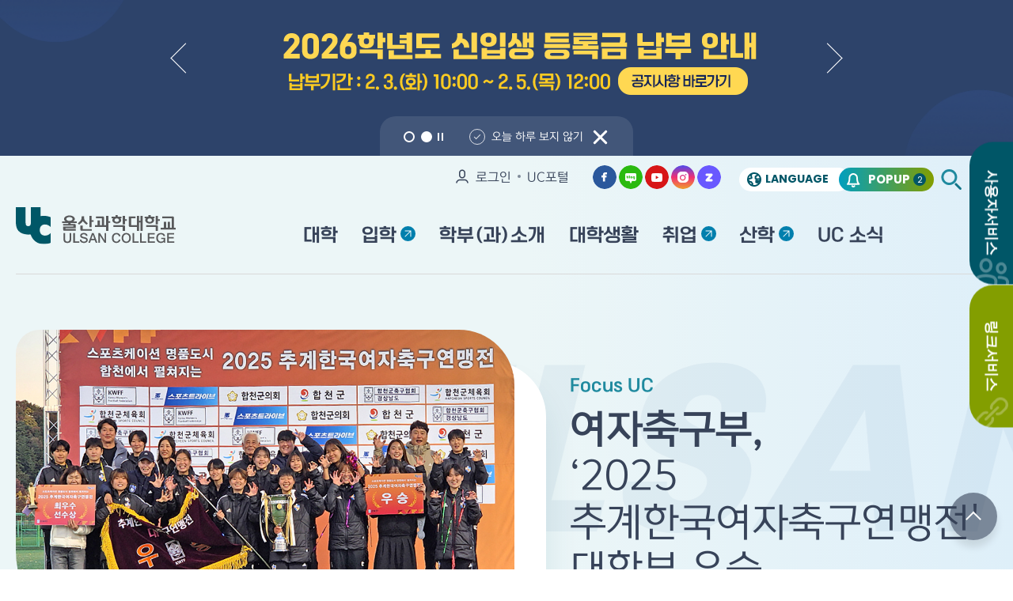

--- FILE ---
content_type: text/html;charset=UTF-8
request_url: https://ms.uc.ac.kr/www/Main.do;jsessionid=88FEA1DD849A59FFFBE47AB4C2A87C09.tomcat2
body_size: 24987
content:
<!doctype html>
<html lang="ko">
<head>
<meta http-equiv="Content-Type" content="text/html; charset=utf-8" />
<meta http-equiv="X-UA-Compatible" content="IE=edge" />
<meta name="viewport" content="width=device-width, initial-scale=1.0,maximum-scale=1.0, minimum-scale=1.0,user-scalable=no" />
<meta http-equiv="Content-Style-Type" content="text/css" />
<meta http-equiv="imagetoolbar" content="no" />
<meta http-equiv="Pragma" content="no-cache" />
<meta http-equiv="expries" content="0" />
<meta name="format-detection" content="telephone=no" />

<!-- all base : CSS -->
<link rel="stylesheet" type="text/css" href="/resources/_Css/core/jquery-ui-1.9.2.custom.min.css" />
<link rel="stylesheet" type="text/css" href="/resources/_Css/common/popup.css" /><!-- 레이어팝업 & 윈도우 팝업 공통 스타일 -->

<!-- all base : JS -->
<script charset="utf-8" src="/resources/_Js/core/jquery-1.11.3.min.js"> </script>
<script charset="utf-8" src="/resources/_Js/core/jquery-ui-1.9.2.custom.min.js"></script>
<script charset="utf-8" src="/resources/_Js/jquery-ui-timepicker-addon.js"></script>
<script charset="utf-8" src='/resources/_Js/core/common_base_util.js'></script>
<script charset="utf-8" src="/resources/_Js/browser.detect.js"></script><!-- 방문자통계에서 필요한 스크립트파일 -->
<script charset="utf-8" src="/resources/_Plugin/jquery.TabMenu/jquery.TabMenu.js"></script><!-- 텝메뉴 플러그인 -->
<script charset="utf-8" src="/resources/_Js/comm.LayerPopup.js"></script><!-- 레이어 팝업 플러그인 -->
<script src="/resources/_Js/jquery/slick.min.js"></script>
<link rel="stylesheet" href="/resources/_Css/plugin/slick.css" />

<script charset="utf-8" src="/resources/_Js/gsap/gsap.min.js"></script><!-- gsap 플러그인 -->
<script src="https://cdnjs.cloudflare.com/ajax/libs/gsap/3.12.4/CSSRulePlugin.min.js"></script>
<script charset="utf-8" src="/resources/_Js/gsap/ScrollTrigger.min.js"></script><!-- 스크롤트리거 플러그인 -->

<!-- configuration -->
<link rel="stylesheet" type="text/css" href="/resources/_Css/common/common.css?">
<link rel="stylesheet" type="text/css" href="/resources/_Css/common/webfont.css">
<link rel="stylesheet" type="text/css" href="/resources/_Css/common/board.css?">
<link rel="stylesheet" type="text/css" href="/resources/_Css/common/prg.style.css?">
<script type="text/javascript" src="/resources/_Js/jquery/jquery.mCustomScrollbar.js"></script>
<script src="/resources/_Js/jquery/swiper-bundle.min.js"></script>
<link rel="stylesheet" type="text/css" href="/resources/_Css/plugin/jquery.mCustomScrollbar.css" />


<!-- Google tag (gtag.js) -->
<script async src="https://www.googletagmanager.com/gtag/js?id=G-EVYNF0J80Q"></script>
<script>
  window.dataLayer = window.dataLayer || [];
  function gtag(){dataLayer.push(arguments);}
  gtag('js', new Date());

  gtag('config', 'G-EVYNF0J80Q');
</script>

<link rel="stylesheet" type="text/css" href="/resources/_Css/core/core.common.css">
<link rel="stylesheet" type="text/css" href="/resources/_Css/core/core.style.css">
<link rel="stylesheet" type="text/css" href="/resources/_Css/core/core.program.default.style.css">
<link rel="stylesheet" type="text/css" href="/resources/_Css/plugin/swiper-bundle.min.css">
<link rel="stylesheet" type="text/css" href="/resources/_Templet/wwwLayout.css?styleCss=bGF5b3V0X2tvcixnbmF2aV9rb3IsbG9nb19rb3IsaGVhZGVyX2tvcixzdWJtZW51X2tvcixmb290ZXJfa29y">
<link rel="stylesheet" type="text/css" href="/resources/homepage/www/_Css/common.css">
<script charset="utf-8" src="/resources/_Js/jquery/jquery.cs_tab.js" defer ></script>
<script type="text/javascript" src="/resources/homepage/www/_Js/common.js"></script>
<script type="text/javascript" src="/resources/_Js/jquery/owl.carousel.v2.3.4.js"></script>
<link rel="stylesheet" type="text/css" href="/resources/_Css/plugin/owl.carousel.v2.3.4.css" />
<script src="/resources/_Templet/Layout/layout_kor/Js/common.js"></script>
			<meta name="keywords" content="울산과학대학교, 울산, 과학대학교, 대학교, 창업교육혁신 선도대학, 대학 일자리 플러스 사업" />
			<meta name="description" content="울산과학대학교 대표 홈페이지입니다." />

	<meta property="og:type" content="website">
	<meta property="og:url" content="www.uc.ac.kr/www">
	<meta property="og:title" content="울산과학대학교">
	<meta property="og:description" content="울산과학대학교 대표 홈페이지입니다.">
	<meta property="og:site_name" content="울산과학대학교">
	<meta property="og:locale" content="ko-KR">
	<meta property="og:image" content="https://www.uc.ac.kr/resources/_Img/Common/ogp_img.jpg">
	<meta property="og:image:width" content="800">
	<meta property="og:image:height" content="800">

		<link rel="shortcut icon" href="/resources/_Img/Common/favicon.ico">
		<link rel="icon"  href="/resources/_Img/Common/favicon.ico">
		<link rel="apple-touch-icon"  href="/resources/_Img/Common/favicon.ico">
		<title>울산과학대학교  </title>
		<link rel="stylesheet" type="text/css" href="/resources/_Templet/Main/main_kor/main_kor.css">
	<script src="/resources/_Js/common.simple.js"></script>
	<script>
	$(document).ready(function(){
		var currentAddress = location.href;
		var isDevelopMode = ""
		if ( isDevelopMode != "Y" && false ) {
			if ( currentAddress.indexOf("http://") > -1 ) {
				currentAddress = currentAddress.replace("http://","https://");
				location.href = currentAddress;
			}
		}
	});
		
	function keyWord(category){
		// 주간,월간
		if(category == 'W' || category == 'M') {
			$('#sdate').prop("value","");
			$('#edate').prop("value","");
		}
		
		//일자조회
		if(category == 'D') {
			var frm = document.totalSchFrom;
			var sdate = document.getElementById('sdate').value;
			var edate = document.getElementById('edate').value;
			const date1 = new Date(sdate);
			const date2 = new Date(edate);
			
			if(sdate == ""){
				alert("스마트 검색 시작일을 입력하세요.");
				return false;
			}
			if(edate == ""){
				alert("스마트 검색 종료일을 입력하세요.");
				return false;
			}
			if(date1 > date2){
				alert("종료일이 시작일 이후입니다.");
				return false;
			}
		}
		
		$.ajax({
			type:"post",
			url:"/www/CMS/TotalSearch/keyword.json",
			async: false,
			data: {
				category : category
				, sdate	: sdate
				, edate	: edate
			},
			dataType:"json",
			success : function(obj) {
				var data = obj.result.dataList;
				var html = '';
				var date = '';
				
				// 초기화
				$('#date-view01').children().remove();	
				$('#date-view02').children().remove();	
				$('#keywd01').children().remove();		
				$('#keywd02').children().remove();		
				
				html += '<ul class="rdm01">';
				for(var i=0; data.length > i; i++){
                    if (data[i].keyword.includes('%')) {
                        continue;
                    }
					html += '<li><button type="button" class="btn-kwd" onclick="search(\'' + data[i].keyword + '\');">#'+data[i].keyword+'</button></li>';
				}
				html += '</ul>';
				date += '<span class="title">'+ '기준일자' +'</span><em>'+ obj.s_week + '</em>' + '~' +'<em>' + obj.e_week + '</em></span>';
				
				if(category == 'W') {
					$("#keywd01").append(html);
					$("#date-view01").append(date);
				}else if(category == 'M' || category == 'D'){
					$("#keywd02").append(html);
					$("#date-view02").append(date);
				}
				
			},
			error : function(xhr, status, error) {
			}
		});
		
	}
		
	function search(keyword){
		$("#totalSchFrom #schKey").prop("value",keyword);
		$("#totalSchFrom").submit();
		
	}
	</script>
</head>
<body class="isMain">
	<div id="skipNavi">
		<h1 class="blind">스킵네비게이션</h1>
		<ul>
				<li><a href="#mcontainer" class="skipLink">본문바로가기</a></li>
			<li><a href="#mainNavi" class="skipLink">주메뉴바로가기</a></li>
		</ul>
	</div>
	<div id="toppop" class="top-wide-popups row1 hasMulti">
		<div class="dataListWr">
			<div class="dataNavi"></div>
			<div class="dataListCore">
				<div class="dataList owl-carousel">
							<div class="item" id="pop1" data-title="2026학년도 신입생 등록금 납부">
								<div class="cont">
									<div class="contContainer">
											<a href="https://www.uc.ac.kr/ipsi/CMS/Board/Board.do?mCode=MN050&amp;mode=view&amp;mgr_seq=328&amp;board_seq=52505">
													<img src="/attach/IMAGE/PopupMgr/PopupZoneUpload/2026/2/5bCgZT2ANMjfrXK2.PNG" alt="2026학년도 신입생 등록금 납부" width="650" height="120" class="base">
											</a>
									</div>
								</div>
							</div>
							<div class="item" id="pop2" data-title="2026년 1학기 국가장학금 신청 ">
								<div class="cont">
									<div class="contContainer">
											<a href="https://www.uc.ac.kr/www/CMS/Board/Board.do?mCode=MN185&amp;mode=view&amp;mgr_seq=123&amp;board_seq=52544">
													<img src="/attach/IMAGE/PopupMgr/PopupZoneUpload/2026/1/9dFWYLxthJiWw3bN.PNG" alt="2026년 1학기 국가장학금 신청 " width="650" height="120" class="base">
											</a>
									</div>
								</div>
							</div>
				</div>
			</div>
		</div>
		<div class="dataUtil">
			<div class="side-L">
				<div class="dataDots"></div>
				<div class="dataAuto">
					<button type="button" class="btn-stop"><span class="blind">팝업존 정지</span></button>
					<button type="button" class="btn-play"><span class="blind">팝업존 재생</span></button>
				</div>
			</div>
			<div class="side-R">
				<div class="dataCloser">
					<span class="dataChks">
						<input type="checkbox" name="chk-close" id="chk-close-wpopups">
						<label for="chk-close-wpopups">오늘 하루 보지 않기</label>
					</span>
					<button type="button" class="close-btn"><span class="blind">팝업닫기</span></button>
				</div>
			</div>
		</div>
	</div>
	<div id="toppop-ctrl" class="toppop-ctrl">					
		<button type="button" onclick="tpopWidePkg.tpCasting();"  data-tooltip="POPUP" class="btn-wctrl on">
			<span>POPUP<em class="blind">닫기</em></span>
			<i>2</i>
		</button>
	</div>		
	<script>
		$(function() {
			tpopWidePkg.init();
		});
		var tpopWidePkg = {
			init : function() {
				$tp = $("#toppop");
				$tpSld = $(".dataList", $tp );
				$tpCtrl = $("#toppop-ctrl button");
				$tpCtrlStateTxtTag = $(">span>em", $tpCtrl);
				$tpUtil = $(".dataUtil", $tp );
				$tpDots = $(".dataDots", $tpUtil );
				$tpNavi = $(".dataNavi", $tp );
				$tpAuto = $(".dataAuto", $tp );
				$tpSpeed = 750;
				$tpDelay = 5000;
				$tpChecker = $("#chk-close-wpopups");
				$tpCloser = $(".close-btn", $tpUtil );
				$tpIsAuto = "";
				this.tpInit();
				this.tpCookiePkg();
			},
			tpInit : function() {
				$(window).on("load", function() {
					if ( getCookie("toppop-www") == "done" ) {
						console.log( "done" );
						$tpChecker.prop({ "checked":true });
						$tp.slideUp();
						tpopWidePkg.tpSld();
						$tpCtrlStateTxtTag.text("열기");
					} else {
						$tpChecker.prop({ "checked":false });
						if ( $("body").hasClass("isMain") ) {
							tpopWidePkg.tpSld().done(function (message) {
								$tp.slideDown();
								$tpCtrlStateTxtTag.text("닫기");
							}).fail(function (error) {
								// ** console.log(error);
							}).always(function () {
								// ** console.log("완료");
							});
						} else {
							$tp.slideUp();
							tpopWidePkg.tpSld();
							$tpCtrlStateTxtTag.text("열기");
						}
					}
				});
			},
			tpSld : function() {
				$tpDeferred1 = $.Deferred();
				try {
					if ( $(".item", $tpSld ).length < 2 ) {
						$tpIsAuto = false;
						$tpLoopBool = false;
						$tpAutoBool = false;
					} else {
						$tpIsAuto = true;
						$tpLoopBool = true;
						$tpAutoBool = true;
					}
					$tpSld.owlCarousel({
						items : 1
						//, loop : $tpLoopBool
						, loop : false
						, margin : 0
						//, autoplay : $tpAutoBool
						, autoplay : false
						, dots : true
						, dotsEach : true
						, dotsContainer : $tpDots
						, nav : true
						, navContainer : $tpNavi
						, navText : ["이전", "다음"]
						, autoplayTimeout : $tpDelay
						, autoplayHoverPause : false
						, smartSpeed : $tpSpeed
						, responsiveRefreshRate : 0
						, onInitialized : onInitd
						, onTranslate : onTranse
						, onTranslated : onTransed
						, onResized : onResized
					});
					$(".btn-stop", $tpAuto ).on("click",function() {
						$tpIsAuto = false;
						$(this).hide();
						$(this).next().show().focus();
						$tpSld.trigger("stop.owl.autoplay");
					});
					$(".btn-play", $tpAuto ).on("click",function() {
						$tpIsAuto = true;
						$(this).hide();
						$(this).prev().show().focus();
						$tpSld.trigger("play.owl.autoplay", [$tpDelay]);
					});
					function onInitd( event ) {
						$tp.addClass("stable");
						var element = $(event.target);
						$("button", $tpDots ).each( function( index, item ) {
							if ($(this).hasClass("active")) {
								$("span", $(this) ).html( (index+1) + "번째 장면 선택됨" );
							} else {
								$("span", $(this) ).html( (index+1) + "번째 장면" );
							}
						});
					}
					function onTranse( event ) {	// ** auto trans 타이밍시 수동전환후 연속 2회 슬라이딩 방지
						var element = $(event.target);
						$tpSld.trigger("stop.owl.autoplay");
					}
					function onTransed( event ) {	// ** auto trans 타이밍시 수동전환후 연속 2회 슬라이딩 방지
						var element = $(event.target);
						if ( $tpIsAuto ) {
							$tpSld.trigger("play.owl.autoplay", [$tpDelay]);
						}
						$("button", $tpDots ).each( function( index, item ) {
							if ($(this).hasClass("active")) {
								$("span", $(this) ).html( (index+1) + "번째 장면 선택됨" );
							} else {
								$("span", $(this) ).html( (index+1) + "번째 장면" );
							}
						});
					}
					function onResized( event ) {
						var element = $(event.target);
						if ( $tpIsAuto ) {
							$tpSld.trigger("play.owl.autoplay", [$tpDelay]);
						} else {
							$tpSld.trigger("stop.owl.autoplay");
						}
					}
					$tpDeferred1.resolve( "tpSld 성공" );
				} catch( err ) {
					$tpDeferred1.reject( err )
				}
				return $tpDeferred1.promise();
			},
			tpCookiePkg : function() {
				$tpCloser.on("click", function() {
					$tp.slideUp(
						function() {
							$(this).removeClass("open");
							$tpCtrl.removeClass("show").focus();
							$tpCtrlStateTxtTag.text("열기");
						}
					);
					if ( $tpChecker.prop("checked") == true ) {
						setCookie( "toppop-www", "done" , 1);
					} else {
						delCookie( "toppop-www" );
					}
				});
			},
			tpCasting : function() {
				if ( $tp.hasClass("open") ) {
					this.tpClose();
				} else {
					this.tpOpen();
				}
			},
			tpOpen : function() {
				$tp.slideDown(
					function() {
						$(this).addClass("open");
						$tpCtrl.addClass("show");
						$tpNavi.find(".owl-prev").focus();
						$tpCtrlStateTxtTag.text("닫기");
					}
				);
			},
			tpClose : function() {
				$tp.slideUp(
					function() {
						$(this).removeClass("open");
						$tpCtrl.removeClass("show");
						$tpCtrlStateTxtTag.text("열기");
					}
				);
			}
		}
	</script>
	<form id="idPopTop" name="idPopTop" method="post" >
		<input type="hidden" name="pop_seq" value="" />
	</form>
	<div id="doc-wrap">

<div class="quickmenu-wr">
	<button class="quickmenu-open"><span class="blind">퀵메뉴 열기</span></button>
	<ul class="quickmenu-btn">
		<li><button type="button" class="qm01" title="사용자서비스"><span>사용자서비스</span></button></li>
		<li><button type="button" class="qm02" title="링크서비스"><span>링크서비스</span></button></li>
	</ul>
	<div class="quickmenu-box-wr">
		<div class="quickmenu-inbox">
			<!-- 사용자서비스 -->
			<div class="quickmenu-box qm01">
				<div class="qm-head">
					<h3 class="htit">사용자서비스</h3>
					<p class="htxt">울산과학대학교의 캠퍼스서비스를 편리하게 이용하실 수 있습니다.</p>
				</div>
				<div class="qm-body">
					<div class="inbox">
						<!-- 슬라이드1 -->
						<div class="qm-sld01">
							<div class="qm-sld01-swiper swiper">
								<div class="data-list swiper-wrapper">
									<div class="swiper-slide"><a href="/www/CMS/Contents/Contents.do?mCode=MN172" title="새창열림" target="_blank"><span class="ico ico01"></span><span class="txt">대학등록금안내</span></a></div>
									<div class="swiper-slide"><a href="/www/CMS/Contents/Contents.do?mCode=MN231" title="새창열림" target="_blank"><span class="ico ico02"></span><span class="txt">증명서발급</span></a></div>
									<div class="swiper-slide"><a href="/www/CMS/UnivHaksaTel/list.do?mCode=MN044" title="새창열림" target="_blank"><span class="ico ico03"></span><span class="txt">전화번호안내</span></a></div>
									<div class="swiper-slide"><a href="/www/CMS/CampusMgr/list.do?mCode=MN098" title="새창열림" target="_blank"><span class="ico ico04"></span><span class="txt">캠퍼스맵</span></a></div>
									<div class="swiper-slide"><a href="/www/CMS/Contents/Contents.do?mCode=MN220" title="새창열림" target="_blank"><span class="ico ico05"></span><span class="txt">오시는길</span></a></div>
								</div>
							</div>
							<div class="data-ctrl">
								<button type="button" class="btn-prev"><span class="blind">이전 장면</span></button>
								<button type="button" class="btn-next"><span class="blind">다음 장면</span></button>
							</div>
						</div>
						<!-- 슬라이드2 -->
						<div class="qm-sld02">
							<div class="qm-sld02-swiper swiper">
								<div class="data-list swiper-wrapper">
									<div class="swiper-slide">
										<a href="http://xclass.uc.ac.kr" target="_blank" title="새창열림"><span>Xclass(강의지원시스템)</span></a>
										<a href="https://clover.uc.ac.kr/" title="새창열림" target="_blank"><span>클로버시스템</span></a>
										<a href="https://lib.uc.ac.kr/Cheetah/UCL/Index" title="새창열림" target="_blank"><span>도서관</span></a>
										<a href="/www/CMS/Board/Board.do?mCode=MN183" title="새창열림" target="_blank"><span>장학상담</span></a>
									</div>
									<div class="swiper-slide">
										<a href="/www/CMS/Board/Board.do?mCode=MN249" title="새창열림" target="_blank"><span>열린총장실</span></a>
										<a href="https://xclass.uc.ac.kr/catalogs/ucmooc" title="새창열림" target="_blank"><span>UC MOOC</span></a>
										<a href="/www/CMS/Contents/Contents.do?mCode=MN227" title="새창열림" target="_blank"><span>시설대관안내</span></a>
										<a href="/www/CMS/DietMenuMgr/listByWeek.do?mCode=MN207" title="새창열림" target="_blank"><span>식단표안내</span></a>
									</div>
									<div class="swiper-slide">
										<a href="/www/CMS/Contents/Contents.do?mCode=MN204" title="새창열림" target="_blank"><span>통학버스안내</span></a>
										<a href="/www/CMS/Board/Board.do?mCode=MN193" title="새창열림" target="_blank"><span>예비군대대 병무상담</span></a>
										<a href="/www/CMS/Board/Board.do?mCode=MN102" title="새창열림" target="_blank"><span>입찰공고</span></a>
										<a href="/www/CMS/Contents/Contents.do?mCode=MN179" title="새창열림" target="_blank"><span>장학/학자금융자</span></a>
									</div>
									<div class="swiper-slide">
										<a href="/www/CMS/Contents/Contents.do?mCode=MN033" title="새창열림" target="_blank"><span>CI매뉴얼</span></a>
										<!-- <a href="/www/CMS/AfterService/list.do?mCode=MN236" title="새창열림" target="_blank"><span>통합A/S신청</span></a> -->
										<a href="/www/CMS/Board/Board.do?mCode=MN153" title="새창열림" target="_blank"><span>학사상담</span></a>
										<a href="/www/CMS/ScheduleMgr/YearList.do?mCode=MN093" title="새창열림" target="_blank"><span>학사일정</span></a>
										<a href="/job/CMS/Contents/Contents.do?mCode=MN031" title="새창열림" target="_blank"><span>진로&middot;취업상담</span></a>
									</div>
									<div class="swiper-slide">	
										<a href="/www/CMS/Board/Board.do?mCode=MN193" title="새창열림" target="_blank"><span>병무상담</span></a>
									</div>
								</div>
							</div>
							<div class="data-ctrl">
								<span class="swiper-pagination"></span>
							</div>
						</div>
						<!--  -->
					</div>
				</div>
				<button type="button" class="closer" title="닫기"><span class="blind">사용자서비스 닫기</span></button>
			</div>
			<!-- 링크서비스 -->
			<div class="quickmenu-box qm02">
				<div class="qm-head">
					<h3 class="htit">링크서비스</h3>
					<p class="htxt">울산과학대학교의 관련 홈페이지의 링크를 편리하게 이동하실 수 있습니다.</p>
				</div>
				<div class="qm-body">
					<div class="inbox">
						<div class="qm-list qm-dept">
							<h4 class="qm-tit">학과</h4>
							<div class="list-box">
								<div class="dlist-box1">
									<dl>
										<dt>공학계열</dt>
										<dd>
											<ul class="ulist">
												<li><a href="https://www.uc.ac.kr/computer/Main.do" target="_blank" title="새창열림"><span>컴퓨터공학과</span></a></li>
												<li><a href="https://www.uc.ac.kr/cdesign/Main.do" target="_blank" title="새창열림"><span>게임영상학과</span></a></li>
												<li><a href="https://www.uc.ac.kr/archi/Main.do" target="_blank" title="새창열림"><span>건축과</span></a></li>
												<li><a href="https://www.uc.ac.kr/iadesign/Main.do" target="_blank" title="새창열림"><span>실내건축디자인과</span></a></li>
												<li><a href="https://www.uc.ac.kr/me/Main.do" target="_blank" title="새창열림"><span>기계공학부</span></a></li>
												<li><a href="https://www.uc.ac.kr/electric/Main.do" target="_blank" title="새창열림"><span>전기전자공학부</span></a></li>
												<li><a href="https://www.uc.ac.kr/chemical/Main.do" target="_blank" title="새창열림"><span>화학공학과</span></a></li>
												<li><a href="https://www.uc.ac.kr/industry/Main.do" target="_blank" title="새창열림"><span>스마트제조공학과</span></a></li>
												<li><a href="https://www.uc.ac.kr/safety/Main.do" target="_blank" title="새창열림"><span>융합안전공학과</span></a></li>
												<li><a href="https://www.uc.ac.kr/ship/Main.do" target="_blank" title="새창열림"><span>조선해양시스템공학과</span></a></li>
												<li><a href="https://www.uc.ac.kr/semi/Main.do" target="_blank" title="새창열림"><span>반도체공학과</span></a></li>
											</ul>
										</dd>
									</dl>
									<dl>
										<dt>자연과학계열</dt>
										<dd>
											<ul class="ulist">
												<li><a href="https://www.uc.ac.kr/nursing/Main.do" target="_blank" title="새창열림"><span>간호학과</span></a></li>
												<li><a href="https://www.uc.ac.kr/physical/Main.do" target="_blank" title="새창열림"><span>물리치료학과</span></a></li>
												<li><a href="https://www.uc.ac.kr/dental/Main.do" target="_blank" title="새창열림"><span>치위생학과</span></a></li>
												<li><a href="https://www.uc.ac.kr/fn/Main.do" target="_blank" title="새창열림"><span>식품영양학과</span></a></li>
												<li><a href="https://www.uc.ac.kr/hotel/Main.do" target="_blank" title="새창열림"><span>호텔조리제빵과</span></a></li>
												<li><a href="https://www.uc.ac.kr/sports/Main.do" target="_blank" title="새창열림"><span>스포츠재활학부</span></a></li>
												<li><a href="https://www.uc.ac.kr/pet/Main.do" target="_blank" title="새창열림"><span>반려동물보건과</span></a></li>
											</ul>
										</dd>
									</dl>
									<dl>
										<dt>인문사회계열</dt>
										<dd>
											<ul class="ulist">
												<li><a href="https://www.uc.ac.kr/family/Main.do" target="_blank" title="새창열림"><span>사회복지학과</span></a></li>
												<!--li><a href="https://www.uc.ac.kr/family2/Main.do" target="_blank" title="새창열림"><span>사회복지상담학과</span></a></li-->
												<li><a href="https://www.uc.ac.kr/baby/Main.do" target="_blank" title="새창열림"><span>유아교육과</span></a></li>
												<li><a href="https://www.uc.ac.kr/account/Main.do" target="_blank" title="새창열림"><span>세무회계학과</span></a></li>
												<li><a href="https://www.uc.ac.kr/global/Main.do" target="_blank" title="새창열림"><span>글로벌비즈니스학과</span></a></li>
												<li><a href="https://www.uc.ac.kr/flow/Main.do" target="_blank" title="새창열림"><span>융복합유통플랫폼학과</span></a></li>
												<li><a href="https://www.uc.ac.kr/if/Main.do" target="_blank" title="새창열림"><span>국제학부</span></a></li>
											</ul>
										</dd>
									</dl>
								</div>
								<div class="dlist-box2">
									<dl>
										<dt>직장인과정</dt>
										<dd>
											<a href="/ipsi/CMS/Board/Board.do?mCode=MN035" target="_blank" title="새창열림"><span>산업체위탁</span></a>
											<a href="/sanhak1/CMS/Contents/Contents.do?mCode=MN063" target="_blank" title="새창열림"><span>일학습병행제</span></a>
										</dd>
									</dl>
									<dl>
										<dt>모집요강</dt>
										<dd>
											<a href="/ipsi/CMS/Board/Board.do?mCode=MN041" target="_blank" title="새창열림"><span>전공심화과정</span></a>
											<a href="/ipsi/CMS/Board/Board.do?mCode=MN042" target="_blank" title="새창열림"><span>전문기술석사과정</span></a>
											<a href="/ipsi/CMS/Board/Board.do?mCode=MN046" target="_blank" title="새창열림"><span>편입학</span></a>
										</dd>
									</dl>
								</div>
								<div class="dlist-box2">
									<dl>
										<dt>성인학습자과정</dt>
										<dd>
											<a href="https://www.uc.ac.kr/sports2/Main.do" target="_blank" title="새창열림"><span>스포츠건강재활학과</span></a>
											<a href="https://www.uc.ac.kr/family2/Main.do" target="_blank" title="새창열림"><span>사회복지상담학과</span></a>
											<a href="https://www.uc.ac.kr/fc/Main.do" target="_blank" title="새창열림"><span>푸드케어학과</span></a>
											<a href="https://www.uc.ac.kr/golf/Main.do" target="_blank" title="새창열림"><span>골프산업과</span></a>
											<a href="https://www.uc.ac.kr/icdesign/Main.do" target="_blank" title="새창열림"><span>인테리어시공학과</span></a>
										</dd>
									</dl>
								</div>		
								<div class="dlist-box2">
									<dl>
										<dt>전문기술석사과정</dt>
										<dd>
											<a href="https://www.uc.ac.kr/meister/CMS/Contents/Contents.do?mCode=MN049" target="_blank" title="새창열림"><span>미래모빌리티제조학과</span></a>
											<a href="https://www.uc.ac.kr/meister/CMS/Contents/Contents.do?mCode=MN053" target="_blank" title="새창열림"><span>인공지능기반텔레헬스학과</span></a>
											<a href="https://www.uc.ac.kr/meister/CMS/Contents/Contents.do?mCode=MN057" target="_blank" title="새창열림"><span>바이오화학생산기술학과</span></a>
										</dd>
									</dl>
								</div>															
							</div>
						</div>
						<div class="qm-list qm-org">
							<h4 class="qm-tit">기관</h4>
							<div class="list-box">
								<ul class="ulist">
									<li><a href="http://portal.uc.ac.kr/" target="_blank" title="새창열림"><span>UC포털</span></a></li>
									<li><a href="/ctl/Main.do" target="_blank" title="새창열림"><span>교수학습지원센터</span></a></li>
									<li><a href="/int/Main.do" target="_blank" title="새창열림"><span>국제교류원</span></a></li>
									<li><a href="/edu/Main.do" target="_blank" title="새창열림"><span>대학스포츠센터</span></a></li>
									<li><a href="/job/Main.do" target="_blank" title="새창열림"><span>대학일자리플러스센터</span></a></li>
									<li><a href="http://lib.uc.ac.kr" target="_blank" title="새창열림"><span>도서관</span></a></li>
									<li><a href="/semiboot/Main.do" target="_blank" title="새창열림"><span>반도체부트캠프</span></a></li>
									<li><a href="/love/Main.do" target="_blank" title="새창열림"><span>사회봉사지원센터</span></a></li>
									<li><a href="/ssu/Main.do" target="_blank" title="새창열림"><span>신산업특화사업단</span></a></li>
									<li><a href="https://ucontents.co.kr/" target="_blank" title="새창열림"><span>영상콘텐츠제작센터</span></a></li>
									<li><a href="/csds/Main.do" target="_blank" title="새창열림"><span>장애학생지원센터</span></a></li>
									<li><a href="/it/Main.do" target="_blank" title="새창열림"><span>정보통신원</span></a></li>
									<li><a href="https://clover.uc.ac.kr/clientMain/a/t/main.do" target="_blank" title="새창열림"><span>직업교육혁신원</span></a></li>
									<li><a href="/ceo/Main.do" target="_blank" title="새창열림"><span>창업창직교육센터</span></a></li>
									<li><a href="/nccoss/Main.do" target="_blank" title="새창열림"><span>차세대통신혁신융합대학사업단</span></a></li>
									<li><a href="/edu/Main.do" target="_blank" title="새창열림"><span>평생교육원</span></a></li>
									<li><a href="https://scc.uc.ac.kr/" target="_blank" title="새창열림"><span>학생상담센터</span></a></li>
									<li><a href="/dorm/Main.do" target="_blank" title="새창열림"><span>학생생활관</span></a></li>
									<!-- <li><a href="/www/CMS/Contents/Contents.do?mCode=MN269" target="_blank" title="새창열림"><span>현장실습지원센터</span></a></li> -->
									<li><a href="/dream/Main.do" target="_blank" title="새창열림"><span>진로진학지원센터</span></a></li>
									<li><a href="http://www.ucnc.or.kr/kr/" target="_blank" title="새창열림"><span>탄소중립지원센터</span></a></li>
								</ul>
							</div>
						</div>
						<div class="qm-list qm-san">
							<h4 class="qm-tit">산학협력단</h4>
							<div class="list-box">
								<ul class="ulist">
									<li><a href="/hive/Main.do" target="_blank" title="새창열림"><span>고등직업교육거점지구사업단</span></a></li>
									<li><a href="/sanhak1/Main.do" target="_blank" title="새창열림"><span>산학협력단</span></a></li>
									<li><a href="/linc/Main.do" target="_blank" title="새창열림"><span>산학연협력 선도전문대학 육성(LINC 3.0)사업</span></a></li>
									<li><a href="https://www.uc.ac.kr/sanhak1/CMS/Contents/Contents.do?mCode=MN063" target="_blank" title="새창열림"><span>일학습병행제사업단</span></a></li>
									<li><a href="https://dietary4u.mfds.go.kr/un/" target="_blank" title="새창열림"><span>울산남구어린이·사회복지급식관리지원센터</span></a></li>
									<li><a href="https://dietary4u.mfds.go.kr/ulsandonggu/" target="_blank" title="새창열림"><span>울산동구어린이급식관리지원센터</span></a></li>
									<li><a href="http://울산무인항공.com/" target="_blank" title="새창열림"><span>울산무인항공기술원</span></a></li>
									<li><a href="https://dietary4u.mfds.go.kr/ulsanbg/" target="_blank" title="새창열림"><span>울산북구어린이급식관리지원센터</span></a></li>
									<li><a href="http://ucteac1.uc.ac.kr/ucteac1/" target="_blank" title="새창열림"><span>종합환경분석센터</span></a></li>
									<li><a href="/uchrd/Main.do" target="_blank" title="새창열림"><span>지역산업맞춤형 공동훈련센터</span></a></li>
								</ul>
							</div>
						</div>
					</div>
				</div>
				<button type="button" class="closer" title="닫기"><span class="blind">링크서비스 닫기</span></button>
			</div>
			<!--  -->
		</div>
	</div>
</div>

<style>
.quickmenu-open {display:none;position:fixed;right:50px;top:50%;width:60px;height:60px;border-radius:50%;transform:translateY(-50%);z-index:3002;border:0;background:linear-gradient(90deg, #0EA2A4 0%, #ABCD05 100%);}
.quickmenu-open:before {display:block;content:'';position:absolute;top:0;bottom:0;left:0;right:0;width:22px;height:2px;background:#fff;margin:auto;border-radius:4px;transition:all .3s ease;}
.quickmenu-open:after {display:block;content:'';position:absolute;top:0;bottom:0;left:0;right:0;width:2px;height:22px;background:#fff;margin:auto;border-radius:4px;transition:all .3s ease;}

.quickmenu-wr .quickmenu-btn {position:fixed;right:0;top:50%;transform:translateY(-50%);z-index:3001;transition:all .3s ease;}
.quickmenu-wr .quickmenu-btn li {display: flex;justify-content: flex-end;}
.quickmenu-wr .quickmenu-btn li:first-child {margin-bottom:1px;}
.quickmenu-wr .quickmenu-btn button {display:flex;position:relative;width: 55px;height: 180px;font-weight:700;color:#fff;background:#005667;border:0;border-radius: 30px 0px 0px 30px;align-items: center;justify-content: center;overflow:hidden;transition:all .3s ease;}
.quickmenu-wr .quickmenu-btn button:before {display:block;content:'';position:absolute;bottom:-5px;left:50%;margin-left:-22px;width:44px;height:38px;background:url(/resources/_Img/Common/quickmenu_btnico01.png) no-repeat 0 0;}
.quickmenu-wr .quickmenu-btn button span {writing-mode: vertical-rl;text-orientation: sideways;}
.quickmenu-wr .quickmenu-btn button.qm02 {background:#839e00;}
.quickmenu-wr .quickmenu-btn button.qm02:before {bottom:0;margin-left:-20px;width:41px;background-image:url(/resources/_Img/Common/quickmenu_btnico02.png);}
.quickmenu-wr .quickmenu-btn button:focus,
.quickmenu-wr .quickmenu-btn button:hover {width:75px;box-shadow: 0px 5px 10px 0px rgba(55, 67, 89, 0.2);}

.quickmenu-wr .quickmenu-box-wr {display:none;position:fixed;left:0;top:0;background-color:rgba(0,0,0,0.5);width:100%;height:100%;box-sizing:border-box;z-index:3002;}
.quickmenu-wr .quickmenu-inbox {display:flex;align-items: center;justify-content: center;width:100%;height:100%;letter-spacing:0;}
.quickmenu-wr .quickmenu-box {display:none;position:absolute;top:0;left:0;max-width:1437px;width:100%;padding:0 0 0 37px;box-sizing:border-box;max-height:100%;}
.quickmenu-wr .quickmenu-box.qm01 {height:640px;}
.quickmenu-wr .quickmenu-box.qm02 {height:880px;}
.quickmenu-wr .quickmenu-box.over {display:block;position:relative;top:auto;left:auto;animation: .3s linear 0s quickmenu-ani;}

.quickmenu-wr .quickmenu-box .qm-head {position:absolute;top:40px;left:0;width:295px;height: calc(100% - 80px);padding: 0px 40px 50px 40px;background:#005667;word-break:keep-all;text-align:center;box-sizing:border-box;display:flex;flex-direction: column;justify-content: center;align-items: center;border-radius: 30px 30px 100px 30px;}
.quickmenu-wr .quickmenu-box .qm-head .htit {position:relative;color:#FFF;font-size:26px;font-family:'ONE-Mobile-Title', sans-serif;font-weight:400;padding-top:100px;}
.quickmenu-wr .quickmenu-box .qm-head .htit:before {display:block;content:'';position:absolute;top:0;left:50%;width:78px;height:69px;background:url(/resources/_Img/Common/quickmenu_titico01.png) no-repeat 0 0;transform:translateX(-50%);}
.quickmenu-wr .quickmenu-box .qm-head .htxt {color:#FFF;font-size:17px;padding-top:15px;line-height: 130%;}
.quickmenu-wr .quickmenu-box.qm02 .qm-head {background:#839E00;}
.quickmenu-wr .quickmenu-box.qm02 .qm-head .htit:before {width:78px;height:73px;background-image:url(/resources/_Img/Common/quickmenu_titico02.png);}

.quickmenu-wr .quickmenu-box .closer {position:absolute;top:0;right:0;width: 80px;height: 100%;border-radius: 0px 30px 30px 0px;background:#313742;border:0;}
.quickmenu-wr .quickmenu-box .closer:before {display:block;content:'';position:absolute;top:0;right:0;left:0;bottom:0;margin:auto;width:36px;height:2px;background:#fff;transform:rotate(45deg);transition:all .3s ease;}
.quickmenu-wr .quickmenu-box .closer:after {display:block;content:'';position:absolute;top:0;right:0;left:0;bottom:0;margin:auto;width:36px;height:2px;background:#fff;transform:rotate(-45deg);transition:all .3s ease;}
.quickmenu-wr .quickmenu-box .closer:focus:before,
.quickmenu-wr .quickmenu-box .closer:hover:before {transform:rotate(-135deg);}
.quickmenu-wr .quickmenu-box .closer:focus:after,
.quickmenu-wr .quickmenu-box .closer:hover:after {transform:rotate(-225deg);}

.quickmenu-wr .quickmenu-box .qm-body {width:100%;height:100%;padding:40px 150px 40px 320px;border-radius: 30px;background: #F9F9FB;box-sizing:border-box;}
.quickmenu-wr .quickmenu-box.qm01 .qm-body {padding-top:90px;padding-bottom:78px;}
.quickmenu-wr .quickmenu-box .qm-body .inbox {height:100%;overflow-y:auto;}

@keyframes quickmenu-ani {
  from {transform: translateY(30px);opacity:0;}
  to {transform: translateY(0);opacity:1;}
}
@media all and (max-width:999px) {
	.quickmenu-open {display:block;top:auto;bottom:35px;width:40px;height:40px;transform:none}
	.quickmenu-open:before {width:16px;}
	.quickmenu-open:after {height:16px;}
	.quickmenu-open.open:after {opacity:0;}

	.quickmenu-wr .quickmenu-btn {right:50px;top:auto;bottom:50px;display:flex;flex-direction: column;align-items: flex-end;width:40px;height:40px;opacity:0;transform:none}
	.quickmenu-wr .quickmenu-btn button {position:absolute;bottom:0;right:0;width:40px;height:40px;min-width:40px;font-size:16px;border-radius:50px;box-shadow:none;color:transparent;justify-content: flex-start;}
	.quickmenu-wr .quickmenu-btn button span {display:block;writing-mode:initial;}
	.quickmenu-wr .quickmenu-btn button:before {bottom:auto;top:50%;left:auto;right:10px;margin-left:0;width:20px;height:18px;background:url(/resources/_Img/Common/quickmenu_mtitico01.png) no-repeat 0 0;background-size:100% auto;transform:translateY(-50%);}
	.quickmenu-wr .quickmenu-btn button.qm02:before {bottom:auto;margin-left:0;width:20px;height:20px;background-image:url(/resources/_Img/Common/quickmenu_mtitico02.png);}
	.quickmenu-wr .quickmenu-btn button:focus,
	.quickmenu-wr .quickmenu-btn button:hover {width:170px;padding:0 0 0 24px;color:#fff;}
	.quickmenu-wr .quickmenu-btn button:focus span,
	.quickmenu-wr .quickmenu-btn button:hover span {display:block;}
	.mobile-sideMenu-open .quickmenu-wr {z-index:-1;position:relative}
	.quickmenu-wr.open .quickmenu-btn {height:auto;opacity:1;}
	.quickmenu-wr.open .quickmenu-btn button.qm01 {bottom:74px;}
	.quickmenu-wr.open .quickmenu-btn button.qm02 {bottom:30px;}
	
	.quickmenu-wr .quickmenu-inbox {box-sizing:border-box;padding:20px;align-items: flex-start;}
	.quickmenu-wr .quickmenu-box.qm01 {height:540px;}
	.quickmenu-wr .quickmenu-box {padding:37px 0 0 0;}
	.quickmenu-wr .quickmenu-box .qm-head {position:absolute;top:0;left:15px;width: calc(100% - 30px);height:60px;padding:0;border-radius:10px 10px 20px 10px;}
	.quickmenu-wr .quickmenu-box .qm-head .htit {display:inline-block;font-size:20px;padding-top:0;padding-left:40px;}
	.quickmenu-wr .quickmenu-box .qm-head .htit:before {top:-5px;left:0;width:30px;height:26px;transform:none;background-size:100% auto;}
	.quickmenu-wr .quickmenu-box .qm-head .htxt {display:none;}
	.quickmenu-wr .quickmenu-box.qm02 .qm-head .htit:before {width:30px;height:29px;background-image:url(/resources/_Img/Common/quickmenu_titico02.png);}

	.quickmenu-wr .quickmenu-box .closer {top:auto;bottom:0;right:auto;left:0;width:100%;height:50px;border-radius:0 0 10px 10px;}
	.quickmenu-wr .quickmenu-box .closer:before {width:26px;}
	.quickmenu-wr .quickmenu-box .closer:after {width:26px;}

	.quickmenu-wr .quickmenu-box .qm-body {padding:50px 20px 70px 20px !important;border-radius:10px;}
}
@media all and (max-width:499px) {
	.quickmenu-open {right:20px;}

	.quickmenu-wr .quickmenu-btn {right:20px;width:40px;height:40px;}
	.quickmenu-wr .quickmenu-btn button {width:40px;height:40px;min-width:40px;font-size:14px;}
	.quickmenu-wr .quickmenu-btn button:before {right:10px;width:20px;height:18px;}
	.quickmenu-wr .quickmenu-btn button.qm02:before {width:20px;height:20px;}
	.quickmenu-wr .quickmenu-btn button:focus,
	.quickmenu-wr .quickmenu-btn button:hover {width:150px;}
	.quickmenu-wr.open .quickmenu-btn button.qm01 {bottom:74px;}
	.quickmenu-wr.open .quickmenu-btn button.qm02 {bottom:30px;}
}

/* 사용자서비스 */
.quickmenu-wr .qm-sld01 {position:relative;width:100%;}
.quickmenu-wr .qm-sld01 .swiper-slide a {display:block;position:relative;text-align:center;}
.quickmenu-wr .qm-sld01 .swiper-slide .ico {display:block;position:relative;margin:0 auto;width: 95px;height: 100px;border-radius:40px;background:#fff;box-shadow: 0px 10px 20px 0px rgba(55, 67, 89, 0.10);box-sizing:border-box;transition:all .3s ease;}
.quickmenu-wr .qm-sld01 .swiper-slide .ico:before {display:block;content:'';position:absolute;top:0;left:0;width:100%;height:100%;border-radius:40px;opacity:0;background:#fff;box-shadow: 0px 10px 20px 0px rgba(55, 67, 89, 0.10);border:3px solid transparent;background-image: linear-gradient(#fff, #fff),linear-gradient(to right, #10A2A1 0%,  #A0CA10 100%);background-origin:border-box;background-clip:content-box, border-box;box-sizing:border-box;transition:all .3s ease;}
.quickmenu-wr .qm-sld01 .swiper-slide .ico:after {display:block;content:'';position:absolute;top:0;left:0;right:0;bottom:0;margin:auto;background:no-repeat 0 0;}
.quickmenu-wr .qm-sld01 .swiper-slide .ico01:after {width:50px;height:49px;background-image:url(/resources/_Img/Common/quickmenu_qm1_ico01.png);}
.quickmenu-wr .qm-sld01 .swiper-slide .ico02:after {width:40px;height:45px;background-image:url(/resources/_Img/Common/quickmenu_qm1_ico02.png);}
.quickmenu-wr .qm-sld01 .swiper-slide .ico03:after {width:39px;height:39px;background-image:url(/resources/_Img/Common/quickmenu_qm1_ico03.png);}
.quickmenu-wr .qm-sld01 .swiper-slide .ico04:after {width:37px;height:50px;background-image:url(/resources/_Img/Common/quickmenu_qm1_ico04.png);}
.quickmenu-wr .qm-sld01 .swiper-slide .ico05:after {width:50px;height:50px;background-image:url(/resources/_Img/Common/quickmenu_qm1_ico05.png);}
.quickmenu-wr .qm-sld01 .swiper-slide .txt {display:block;color:#2E2E2E;font-size: 18px;font-weight: 700;padding-top:20px;}
.quickmenu-wr .qm-sld01 .swiper-slide a:focus .ico:before,
.quickmenu-wr .qm-sld01 .swiper-slide a:hover .ico:before {opacity:1;}
.quickmenu-wr .qm-sld01 .data-ctrl button {display:block;position:absolute;top:50%;width:24px;height:24px;background:none;border:0;z-index:1;}
.quickmenu-wr .qm-sld01 .data-ctrl button:before {display:block;content:'';position:absolute;top:0;bottom:0;margin:auto 0;width:16px;height:16px;border-bottom:2px solid #333;border-right:2px solid #333;transform:rotate(-45deg);}
.quickmenu-wr .qm-sld01 .data-ctrl .btn-prev {left:0;}
.quickmenu-wr .qm-sld01 .data-ctrl .btn-prev:before {transform:rotate(135deg);left:5px;}
.quickmenu-wr .qm-sld01 .data-ctrl .btn-next {right:0;}
.quickmenu-wr .qm-sld01 .data-ctrl .btn-next:before {right:5px;}
.quickmenu-wr .qm-sld01 .data-ctrl .swiper-button-disabled {display:none;}

.quickmenu-wr .qm-sld02 {position:relative;width:100%;padding-top:60px;}
.quickmenu-wr .qm-sld02 .swiper-slide a {display:flex;position:relative;margin-bottom:5px;color:#2E2E2E;font-size: 16px;line-height:1em;font-weight: 700;word-break:break-all;height:50px;padding:0 25px 0 15px;border-radius: 10px;background: #FFF;align-items:center;box-shadow: 0px 3px 3px 0px rgba(55, 67, 89, 0.10);transition:all .3s ease;}
.quickmenu-wr .qm-sld02 .swiper-slide a:before {display:block;content:'';position:absolute;top:0;left:0;width:100%;height:100%;border-radius:10px;opacity:0;background:#fff;box-shadow: 0px 10px 20px 0px rgba(55, 67, 89, 0.10);border:3px solid transparent;background-image: linear-gradient(#fff, #fff),linear-gradient(to right, #10A2A1 0%,  #A0CA10 100%);background-origin:border-box;background-clip:content-box, border-box;box-sizing:border-box;transition:all .3s ease;}
.quickmenu-wr .qm-sld02 .swiper-slide a:after {display:block;content:'';position:absolute;top:50%;right:16px;margin-top:-3px;width:6px;height:6px;border-bottom:1px solid #878787;border-right:1px solid #878787;transform:rotate(-45deg);}
.quickmenu-wr .qm-sld02 .swiper-slide a span {position:relative;}
.quickmenu-wr .qm-sld02 .swiper-slide a:focus:before,
.quickmenu-wr .qm-sld02 .swiper-slide a:hover:before {opacity:1;}
.quickmenu-wr .qm-sld02 .swiper-pagination {position:relative;bottom:auto;left:auto;text-align:center;display:flex;justify-content:center;padding-top:40px;}
.quickmenu-wr .qm-sld02 .swiper-pagination .swiper-pagination-bullet {display:block;width:14px;height:14px;background:#878787;border:3px solid #878787;transition:all .3s ease;box-sizing:border-box;opacity:1;}
.quickmenu-wr .qm-sld02 .swiper-pagination .swiper-pagination-bullet.swiper-pagination-bullet-active {background:transparent;border-color:#2E2E2E;}
.quickmenu-wr .qm-sld02 .swiper-pagination .swiper-pagination-bullet:focus-visible {outline:rgb(255, 0, 0) solid 3px;}

@media all and (max-width:999px) {
	.quickmenu-wr .qm-sld01 .swiper-slide .ico {width:70px;height:65px;border-radius:20px;}
	.quickmenu-wr .qm-sld01 .swiper-slide .ico:before {border-radius:20px;}
	.quickmenu-wr .qm-sld01 .swiper-slide .ico:after {transform:scale(0.6);}
	.quickmenu-wr .qm-sld01 .swiper-slide .txt {font-size: 16px;padding-top:15px;}

	.quickmenu-wr .qm-sld02 {padding-top:30px;}
	.quickmenu-wr .qm-sld02 .swiper-pagination {padding-top:20px;}
	.quickmenu-wr .qm-sld02 .swiper-slide a {font-size: 14px;}
}
@media all and (max-width:499px) {
	.quickmenu-wr .qm-sld01 {box-sizing:border-box;padding:0 20px;}
}

/* 사용자서비스 */
.qm-list {display:flex;width:100%;padding-top:40px;}
.qm-list .qm-tit {width:160px;color:#2E2E2E;font-family:'ONE-Mobile-Title', sans-serif;font-size: 20px;font-weight: 400;}
.qm-list .list-box {flex:1 1 0;}
.qm-list .ulist > li {padding-bottom:10px;}
.qm-list .ulist a {display:block;position:relative;padding-left:10px;color:#2E2E2E;font-size: 16px;line-height: 100%;transition:all .3s ease;}
.qm-list .ulist a:before {display:block;content:'';position:absolute;top:7px;left:0;width:3px;height:3px;border-radius:50%;background:#787878;transition:all .3s ease;}
.qm-list .ulist a span:before {display:block;content:'';position:absolute;top:8px;left:5px;width:6px;height:2px;background:#fff;opacity:0;transition:all .3s ease;}
.qm-list .ulist a span:after {display:block;content:'';position:absolute;top:5px;left:8px;width:0;height:0;border:4px solid transparent;border-left:4px solid #fff;border-right:0;opacity:0;transition:all .3s ease;}
.qm-list .ulist a:focus,
.qm-list .ulist a:hover {padding-left:23px;color:#839E00;font-weight: 700;}
.qm-list .ulist a:focus:before,
.qm-list .ulist a:hover:before {top:1px;width:16px;height:16px;background:#839E00;}
.qm-list .ulist a:focus span:before,
.qm-list .ulist a:hover span:before {opacity:1;}
.qm-list .ulist a:focus span:after,
.qm-list .ulist a:hover span:after {opacity:1;}

.qm-dept {padding-top:0;}
.qm-dept .dlist-box1 {display:flex;width:100%;}
.qm-dept .dlist-box1 > dl {width:33%;}
.qm-dept .dlist-box1 dt {display:flex;align-items:center;position:relative;color:#374359;font-family:'ONE-Mobile-Title', sans-serif;font-size: 16px;line-height: 100%;padding-left:50px;height:40px;padding-bottom:20px;}
.qm-dept .dlist-box1 dt:before {display:block;content:'';position:absolute;top:0;left:0;width:40px;height:40px;border-radius: 15px;background:#374359 url(/resources/_Img/Common/quickmenu_qm2_ico01.png) no-repeat 50% 50%;}
.qm-dept .dlist-box1 > dl:nth-child(2) dt:before {background-image:url(/resources/_Img/Common/quickmenu_qm2_ico02.png);}
.qm-dept .dlist-box1 > dl:nth-child(3) dt:before {background-image:url(/resources/_Img/Common/quickmenu_qm2_ico03.png);}
.qm-dept .dlist-box1 > dl:nth-child(4) dt:before {background-image:url(/resources/_Img/Common/quickmenu_qm2_ico04.png);}
.qm-dept .dlist-box2 {display:flex;width:100%;border-radius: 20px;background: #F2F2F2;padding:22px 28px;box-sizing:border-box;margin-top:20px;}
.qm-dept .dlist-box2 > dl {display:inline-flex;flex-wrap:wrap;row-gap:10px;}
.qm-dept .dlist-box2 > dl:first-child {padding-right:30px;}
.qm-dept .dlist-box2 dt {color: #000;font-size: 16px;font-weight: 700;line-height: 100%;margin-right:20px;}
.qm-dept .dlist-box2 dd a {display:inline-block;position:relative;color:#2E2E2E;font-size: 16px;line-height: 100%;margin-right:20px;transition:all .3s ease;}
.qm-dept .dlist-box2 dd > a:last-child {margin-right:0;}
.qm-dept .dlist-box2 dd a:focus,
.qm-dept .dlist-box2 dd a:hover {color:#839E00;font-weight: 700;}

.qm-org .ulist {display:flex;flex-wrap:wrap;}
.qm-org .ulist > li {width:25%;box-sizing:border-box;padding-right:5px;}
.qm-san .ulist {display:flex;flex-wrap:wrap;}
.qm-san .ulist > li {width:50%;box-sizing:border-box;padding-right:5px;}

@media all and (max-width:1299px) {
	.qm-list {display:block;}
	.qm-list .qm-tit {width:100%;font-size:18px;padding-bottom:20px;}
	.qm-dept .dlist-box1 {flex-wrap:wrap;justify-content:space-between;}
	.qm-dept .dlist-box1 > dl {width:48%;}
}
@media all and (max-width:999px) {
	.qm-list .ulist a {font-size: 14px;}
	.qm-list .ulist a:before {top:5px;}
	.qm-list .ulist a span:before {top:6px;}
	.qm-list .ulist a span:after {top:3px;}
	.qm-list .ulist a:focus:before,
	.qm-list .ulist a:hover:before {top:-1px;}

	.qm-dept .dlist-box2 dd a {font-size: 14px;}
}
@media all and (max-width:699px) {
	.qm-dept .dlist-box2 {display:block;}
	.qm-dept .dlist-box2 > dl:first-child {padding-right:0;padding-bottom:15px;}
	.qm-dept .dlist-box2 dt {margin-right:20px;}
	.qm-org .ulist {justify-content:space-between;}
	.qm-org .ulist > li {width:48%;}
}
@media all and (max-width:429px) {
	.qm-dept .dlist-box2 dt {width:100%;}
	.qm-san .ulist > li {width:100%;}
}
@media all and (max-width:399px) {
	.qm-dept .dlist-box1 {flex-wrap:wrap;justify-content:space-between;}
	.qm-dept .dlist-box1 > dl {width:100%;}
	.qm-org .ulist > li {width:100%;}
	.qm-san .ulist > li {width:100%;}
}
</style>



<script>
	$(function(){
		QickMenuOpen.init();
		QickMenu.init();
		qmSld01Sld.init();
		qmSld02Sld.init();
	});
	var QickMenuOpen = {
		init : function() {
			$QickMenuOpen = $(".quickmenu-wr");
			$(".quickmenu-open").on("click", function(){
				$QickMenuOpen.toggleClass("open");
				$(".quickmenu-open").toggleClass("open");
			});
		}
	}
	var QickMenu = {
		init : function() {
			$QickMenu = $(".quickmenu-wr");
			$QickMenuList = $(".quickmenu-btn", $QickMenu)
			$QickMenuBox = $(".quickmenu-box-wr", $QickMenu)
			this.QickMenuTab();
		},
		QickMenuTab : function() {
			$QickMenuOnBtn = "";
			$QickMenuOn = "";
			$("button", $QickMenuList).on("click", function() {
				var userIdx = $(this).parent("li").index();
				$QickMenuOnBtn = $(this);
				$("button", $QickMenuList).removeClass("over");
				$(this).addClass("over");
				$(".quickmenu-box", $QickMenuBox).not($QickMenuOn).removeClass("over");
				$QickMenuOn = $(".quickmenu-box", $QickMenuBox).eq(userIdx);
				$QickMenuOn.addClass("over");
				$(".quickmenu-box", $QickMenuBox).not($QickMenuOn).removeClass("over");
				$QickMenuBox.show();
				$QickMenuBox.attr("tabindex", 0).focus();
			});
			$(".closer", $QickMenuBox).on("click", function() {
				$QickMenuBox.hide().removeAttr("tabindex");
				$("button", $QickMenuList).removeClass("over");
				$QickMenuOnBtn.focus();
			});
		}
	}
	var qmSld01Sld = {
		init : function() {
			this.qmSld01Slide();
		},
		qmSld01Slide : function() {
			var qmSld01Wr = ".qm-sld01",
				qmSld01sldWr = ".qm-sld01-swiper",
				$qmSld01sldWr = $(qmSld01sldWr)
				$qmSld01Ctrl = $(".data-ctrl", $(qmSld01Wr));
			var qmSld01swiper = new Swiper (qmSld01sldWr, {
				slidesPerView : 5,
				spaceBetween : 10,
				loop : false,
				navigation : {
					el : $qmSld01Ctrl,
					nextEl : qmSld01Wr + " .btn-next",
					prevEl : qmSld01Wr + " .btn-prev"
				},
				breakpoints: {
					0: {
						slidesPerView : 2
					},
					400: {
						slidesPerView : 2
					},
					500: {
						slidesPerView : 3
					},
					600: {
						slidesPerView : 4
					},
					1000: {
						slidesPerView : 3
					},
					1200: {
						slidesPerView : 5
					}
				}
			});
		}
	}
	var qmSld02Sld = {
		init : function() {
			this.qmSld02Slide();
		},
		qmSld02Slide : function() {
			var qmSld02Wr = ".qm-sld02",
				qmSld02sldWr = ".qm-sld02-swiper",
				$qmSld02sldWr = $(qmSld02sldWr)
				$qmSld02Ctrl = $(".data-ctrl", $(qmSld02Wr));
			var qmSld02swiper = new Swiper (qmSld02sldWr, {
				slidesPerView : 3,
				spaceBetween : 15,
				loop : false,
				roundLengths : true,
				pagination: {
					el: qmSld02Wr + " .swiper-pagination",
					clickable: true,
					renderBullet: function (index, className) {
						return '<button class="' + className + '"><span class="blind">' + (index + 1) + "번 슬라이드</span></button>";
					}
				},
				breakpoints: {
					0: {
						slidesPerView : 1
					},
					600: {
						slidesPerView : 2
					},
					1000: {
						slidesPerView : 2
					},
					1400: {
						slidesPerView : 4
					}
				}
			});
		}
	}
</script>		<header id="header-wrap">
<div id="gNavi">
	<div class="global-wrap">
					<div class="glink-sec">
				<div class="glink-list">

							<!-- 로그인 -->
								<a href="#login" onclick="location.href='/www/CMS/MemberMgr/login.do?mCode=MN002&amp;return_url='+encodeURIComponent(location.pathname+location.search)"  class="login" data-tooltip="로그인"><span>로그인</span></a>

														<a href="https://portal.uc.ac.kr"  target="_blank" title="새창열림" class="link1"><span>UC포털</span></a>

							
							
							
												<ul class="sns-list">
						<li><a href="https://www.facebook.com/ulsancollege4u/" class="facebook" target="_blank" title="페이스북 새창열림"><span class="blind">페이스북</span></a></li>
						<li><a href="https://blog.naver.com/prologue/PrologueList.nhn?blogId=uc0548" class="blog" target="_blank" title="네이버블로그 새창열림"><span class="blind">네이버블로그</span></a></li>
						<li><a href="https://www.youtube.com/channel/UC6cLjeCNzDU8aT45Oz1tYLw/videos" class="youtube" target="_blank" title="유튜브 새창열림"><span class="blind">유튜브</span></a></li>
						<li><a href="https://www.instagram.com/ulsancollege/" class="instagram" target="_blank" title="인스타그램 새창열림"><span class="blind">인스타그램</span></a></li>
						<li><a href="https://zep.us/play/Dv0Ymr" class="zepeto" target="_blank" title="제페토 새창열림"><span class="blind">제페토</span></a></li>
					</ul>
				</div>
				<div class="srvc-util">
					<div class="srvc-box">
						<div class="langPkg">
							<button type="button" class="caster"><span>LANGUAGE</span></button>
							<div class="langSet">
								<div class="translation-icons">
									<ul>
										<li><a href="#n" data-placement="1"><span>English</span></a></li>
										<li><a href="#n" data-placement="0"><span>Korea</span></a></li>
									</ul>
								</div>
								<div id="google_translate_element" style="visibility: hidden; position: absolute; top: 0px;"></div>
								<button type="button" class="closer"><span class="blind">닫기</span></button>
							</div>
						</div>
						<!-- 구글번역 -->
						<script type="text/javascript"> 
							function googleTranslateElementInit() { 
								new google.translate.TranslateElement(
									{
										pageLanguage: 'ko', 
										includedLanguages: 'en',
										layout: google.translate.TranslateElement.InlineLayout.SIMPLE, 
										autoDisplay: false, multilanguagePage: true
									}, 
									'google_translate_element'
								);
							}
						</script>
						<script type="text/javascript" src="//translate.google.com/translate_a/element.js?cb=googleTranslateElementInit"></script>
						<script type="text/javascript">
							var transNew = true
							$(window).load(function () { 

							 //$('.translation-icons').css('visibility', 'visible'); 

							$('.translation-icons a').click(function(e) { 
								e.preventDefault(); 
								var placement = $(this).data('placement'); 
								var lang_num = $('.translation-icons a').length; 
								var $frame = $('iframe.skiptranslate'); 
								var langs = $frame.contents().find('a span.text');

								if(placement == "0") {
									delCookie("googtrans");
									location.reload();
									return false;
								} else {
									//if(langs.length != lang_num) placement;

									//if(transNew) {
									//	placement = placement+1
									//	transNew = false
									//}
									langs.eq(placement).click();
									return false;
								}
								if (!$frame.size()) { 
										console.log("Error: Could not find Google translate frame."); 
									return false; 
								} 
							});
						});
						</script>
						<!-- 구글번역 //-->

								<a href="#n" onclick="totalSearch.clickEvt();" class="search" data-tooltip="검색"><span>검색</span></a>
								<a href="/www/CMS/SiteMap/SiteMap.do?mCode=MN013"   class="amenu" data-tooltip="사이트맵"><span>사이트맵</span></a>
					</div>
				</div>
			</div>
	</div>
</div>			<div id="header">
<h1 class="logo">
	<a href="/www/Main.do">
		<span class="slogo">
				<img src="/resources/_Img/Common/logo.svg" alt="울산과학대학교">
			<em class="logo-txt">울산과학대학교</em>
		</span>
	</a>
</h1>				<div id="mainNavi-wrap">
					<div id="mn-ctrs-btns">
						<button type="button" class="mn-ctrs-btn" id="mn-ctr-toggle" title="클릭하면 메뉴가 열립니다"><span class="blind">전체메뉴열기</span></button>
					</div>
					<div id="menu-wrap" class="menu-cont">
						<div class="mGnavi">
							<h2 class="tmn-tit blind">전체메뉴</h2>
							<ul>
								<li>
										<a href="/www/CMS/MemberMgr/login.do?mCode=MN002" class="logout"><span>로그인</span></a>
								</li>
								<li><a href="https://portal.uc.ac.kr/common/login/login.do" class="uc"><span>UC포털</span></a></li>
							</ul>							
							<div class="langPkg">
								<button type="button" class="caster"><span>LANGUAGE</span></button>
								<div class="langSet">
									<div class="translation-icons">
										<ul class="translation-links">
											<li><a href="#n" data-placement="1"><span>English</span></a></li>
											<li><a href="#n" data-placement="0"><span>Korea</span></a></li>
										</ul>
									</div>
									<button type="button" class="closer"><span class="blind">닫기</span></button>
								</div>
							</div>
							<button type="button" class="btn-close" id="hideAllmenu"><span class="blind">전체메뉴닫기</span></button>
						</div>
<nav id="mainNavi">
				<div class="depth1-wrap" >
				<ul class="depth1-ul">

								<li class='mn_li1 first'>
										<a class='mn_a1 '  href="http://www.uc.ac.kr/www/CMS/Contents/Contents.do?mCode=MN017"    >
											<span>대학</span>
										</a>
			<div class="depth2-wrap" >
				<ul class="depth2-ul">

								<li class='mn_li2 first'>
										<a class='mn_a2 '  href="http://www.uc.ac.kr/www/CMS/Contents/Contents.do?mCode=MN017"    >
											<span>총장실</span>
										</a>
			<div class="depth3-wrap" >
				<ul class="depth3-ul">

								<li class='mn_li3 first'>
										<a class='mn_a3 '  href="http://www.uc.ac.kr/www/CMS/Contents/Contents.do?mCode=MN017"    >
											<span>총장인사말</span>
										</a>
								</li>

								<li class='mn_li3'>
										<a class='mn_a3 '  href="http://www.uc.ac.kr/www/CMS/Board/Board.do?mCode=MN249"    >
											<span>열린총장실</span>
										</a>
								</li>
				</ul>
			</div>
								</li>

								<li class='mn_li2'>
										<a class='mn_a2 '  href="http://www.uc.ac.kr/www/CMS/HistoryMgr/list.do?mCode=MN021"    >
											<span>연혁</span>
										</a>
			<div class="depth3-wrap" >
				<ul class="depth3-ul">

								<li class='mn_li3 first'>
										<a class='mn_a3 '  href="http://www.uc.ac.kr/www/CMS/HistoryMgr/list.do?mCode=MN021"    >
											<span>연혁</span>
										</a>
								</li>

								<li class='mn_li3 nw'>
										<a class='mn_a3 '  href="https://history.uc.ac.kr/history/" target="_blank" title="새창열림"    >
											<span>역사갤러리</span>
										</a>
								</li>
				</ul>
			</div>
								</li>

								<li class='mn_li2'>
										<a class='mn_a2 '  href="http://www.uc.ac.kr/www/CMS/Contents/Contents.do?mCode=MN025"    >
											<span>교의</span>
										</a>
			<div class="depth3-wrap" >
				<ul class="depth3-ul">

								<li class='mn_li3 first'>
										<a class='mn_a3 '  href="http://www.uc.ac.kr/www/CMS/Contents/Contents.do?mCode=MN025"    >
											<span>정신/이념/비전</span>
										</a>
								</li>

								<li class='mn_li3'>
										<a class='mn_a3 '  href="http://www.uc.ac.kr/www/CMS/Contents/Contents.do?mCode=MN027"    >
											<span>창학정신</span>
										</a>
								</li>

								<li class='mn_li3'>
										<a class='mn_a3 '  href="http://www.uc.ac.kr/www/CMS/Contents/Contents.do?mCode=MN028"    >
											<span>윤리강령</span>
										</a>
								</li>

								<li class='mn_li3'>
										<a class='mn_a3 '  href="http://www.uc.ac.kr/www/CMS/Contents/Contents.do?mCode=MN031"    >
											<span>교가</span>
										</a>
								</li>

								<li class='mn_li3'>
										<a class='mn_a3 '  href="http://www.uc.ac.kr/www/CMS/Contents/Contents.do?mCode=MN029"    >
											<span>대학상징</span>
										</a>
								</li>

								<li class='mn_li3'>
										<a class='mn_a3 '  href="http://www.uc.ac.kr/www/CMS/Contents/Contents.do?mCode=MN033"    >
											<span>CI메뉴얼</span>
										</a>
								</li>
				</ul>
			</div>
								</li>

								<li class='mn_li2'>
										<a class='mn_a2 '  href="http://www.uc.ac.kr/www/CMS/Contents/Contents.do?mCode=MN035"    >
											<span>대학발전체계</span>
										</a>
								</li>

								<li class='mn_li2'>
										<a class='mn_a2 '  href="http://www.uc.ac.kr/www/CMS/Contents/Contents.do?mCode=MN037"    >
											<span>학교법인</span>
										</a>
			<div class="depth3-wrap" >
				<ul class="depth3-ul">

								<li class='mn_li3 first'>
										<a class='mn_a3 '  href="http://www.uc.ac.kr/www/CMS/Contents/Contents.do?mCode=MN037"    >
											<span>법인소개</span>
										</a>
								</li>

								<li class='mn_li3'>
										<a class='mn_a3 '  href="http://www.uc.ac.kr/www/CMS/Contents/Contents.do?mCode=MN039"    >
											<span>법인임원</span>
										</a>
								</li>

								<li class='mn_li3'>
										<a class='mn_a3 '  href="http://www.uc.ac.kr/www/CMS/Board/Board.do?mCode=MN041"    >
											<span>법인정보공개</span>
										</a>
								</li>
				</ul>
			</div>
								</li>

								<li class='mn_li2'>
										<a class='mn_a2 '  href="http://www.uc.ac.kr/www/CMS/UnivOrganMgr/organlist.do?mCode=MN047"    >
											<span>대학현황</span>
										</a>
			<div class="depth3-wrap" >
				<ul class="depth3-ul">

								<li class='mn_li3 first'>
										<a class='mn_a3 '  href="http://www.uc.ac.kr/www/CMS/UnivOrganMgr/organlist.do?mCode=MN047"    >
											<span>기구표</span>
										</a>
								</li>

								<li class='mn_li3'>
										<a class='mn_a3 '  href="http://www.uc.ac.kr/www/CMS/UnivOrganMgr/organview.do?mCode=MN049"    >
											<span>기구소개</span>
										</a>
								</li>

								<li class='mn_li3'>
										<a class='mn_a3 '  href="http://www.uc.ac.kr/www/CMS/Contents/Contents.do?mCode=MN052"    >
											<span>대학정보공시</span>
										</a>
								</li>

								<li class='mn_li3'>
										<a class='mn_a3 '  href="http://www.uc.ac.kr/www/CMS/Contents/Contents.do?mCode=MN053"    >
											<span>안전보건 경영방침</span>
										</a>
								</li>

								<li class='mn_li3'>
										<a class='mn_a3 '  href="http://www.uc.ac.kr/www/CMS/Board/Board.do?mCode=MN054"    >
											<span>대학안전관리</span>
										</a>
								</li>

								<li class='mn_li3'>
										<a class='mn_a3 '  href="http://www.uc.ac.kr/www/CMS/RegulationBookMgr/list.do?mCode=MN055"    >
											<span>전자규정집</span>
										</a>
								</li>

								<li class='mn_li3'>
										<a class='mn_a3 '  href="http://www.uc.ac.kr/www/CMS/Board/Board.do?mCode=MN222"    >
											<span>예결산공고</span>
										</a>
								</li>

								<li class='mn_li3'>
										<a class='mn_a3 '  href="http://www.uc.ac.kr/www/CMS/Board/Board.do?mCode=MN058"    >
											<span>등록금심의위원회</span>
										</a>
								</li>

								<li class='mn_li3'>
										<a class='mn_a3 '  href="http://www.uc.ac.kr/www/CMS/Board/Board.do?mCode=MN060"    >
											<span>대학평의원회</span>
										</a>
								</li>

								<li class='mn_li3'>
										<a class='mn_a3 '  href="http://www.uc.ac.kr/www/CMS/Board/Board.do?mCode=MN061"    >
											<span>회의개최 사전공개</span>
										</a>
								</li>
				</ul>
			</div>
								</li>

								<li class='mn_li2'>
										<a class='mn_a2 '  href="http://www.uc.ac.kr/www/CMS/Contents/Contents.do?mCode=MN063"    >
											<span>대학발전기금</span>
										</a>
			<div class="depth3-wrap" >
				<ul class="depth3-ul">

								<li class='mn_li3 first'>
										<a class='mn_a3 '  href="http://www.uc.ac.kr/www/CMS/Contents/Contents.do?mCode=MN063"    >
											<span>발전기금소개</span>
										</a>
								</li>

								<li class='mn_li3'>
										<a class='mn_a3 '  href="http://www.uc.ac.kr/www/CMS/Contents/Contents.do?mCode=MN064"    >
											<span>기부방법</span>
										</a>
								</li>

								<li class='mn_li3'>
										<a class='mn_a3 '  href="http://www.uc.ac.kr/www/CMS/Contents/Contents.do?mCode=MN065"    >
											<span>기부현황</span>
										</a>
								</li>

								<li class='mn_li3'>
										<a class='mn_a3 '  href="http://www.uc.ac.kr/www/CMS/Contents/Contents.do?mCode=MN279"    >
											<span>후원의 집 안내</span>
										</a>
								</li>

								<li class='mn_li3'>
										<a class='mn_a3 '  href="http://www.uc.ac.kr/www/CMS/Board/Board.do?mCode=MN280"    >
											<span>후원의 집 찾아가기</span>
										</a>
								</li>

								<li class='mn_li3'>
										<a class='mn_a3 '  href="http://www.uc.ac.kr/www/CMS/Contents/Contents.do?mCode=MN282"    >
											<span>UC 랜드마크 소액 기부</span>
										</a>
								</li>

								<li class='mn_li3'>
										<a class='mn_a3 '  href="http://www.uc.ac.kr/www/CMS/Contents/Contents.do?mCode=MN285"    >
											<span>소액기부 절차 및 혜택</span>
										</a>
								</li>
				</ul>
			</div>
								</li>

								<li class='mn_li2'>
										<a class='mn_a2 '  href="http://www.uc.ac.kr/www/CMS/UnivHaksaTel/list.do?mCode=MN044"    >
											<span>전화번호안내</span>
										</a>
								</li>

								<li class='mn_li2'>
										<a class='mn_a2 '  href="http://www.uc.ac.kr/www/CMS/Contents/Contents.do?mCode=MN046"    >
											<span>캠퍼스안내</span>
										</a>
			<div class="depth3-wrap" >
				<ul class="depth3-ul">

								<li class='mn_li3 first'>
										<a class='mn_a3 '  href="http://www.uc.ac.kr/www/CMS/CampusMgr/list.do?mCode=MN098"    >
											<span>캠퍼스맵</span>
										</a>
								</li>

								<li class='mn_li3'>
										<a class='mn_a3 '  href="http://www.uc.ac.kr/www/CMS/Contents/Contents.do?mCode=MN216"    >
											<span>캠퍼스 VR투어</span>
										</a>
								</li>

								<li class='mn_li3'>
										<a class='mn_a3 '  href="http://www.uc.ac.kr/www/CMS/Contents/Contents.do?mCode=MN220"    >
											<span>교통편안내</span>
										</a>
								</li>
				</ul>
			</div>
								</li>

								<li class='mn_li2'>
										<a class='mn_a2 '  href="http://www.uc.ac.kr/www/CMS/Contents/Contents.do?mCode=MN251"    >
											<span>UC 그랜드슬램</span>
										</a>
								</li>
				</ul>
			</div>
								</li>

								<li class='mn_li1 nw'>
										<a class='mn_a1 '  href="https://www.uc.ac.kr/ipsi" target="_blank" title="새창열림"    >
											<span>입학</span>
										</a>
								</li>

								<li class='mn_li1'>
										<a class='mn_a1 '  href="http://www.uc.ac.kr/www/CMS/DeptIntro/intro.do?depart_type=CDE_000012&mCode=MN070"    >
											<span>학부(과)소개</span>
										</a>
								</li>

								<li class='mn_li1'>
										<a class='mn_a1 '  href="http://www.uc.ac.kr/www/CMS/Board/Board.do?mCode=MN091"    >
											<span>대학생활</span>
										</a>
			<div class="depth2-wrap" >
				<ul class="depth2-ul">

								<li class='mn_li2 first'>
										<a class='mn_a2 '  href="http://www.uc.ac.kr/www/CMS/Board/Board.do?mCode=MN091"    >
											<span>학사공지/일정</span>
										</a>
			<div class="depth3-wrap" >
				<ul class="depth3-ul">

								<li class='mn_li3 first'>
										<a class='mn_a3 '  href="http://www.uc.ac.kr/www/CMS/Board/Board.do?mCode=MN091"    >
											<span>학사공지</span>
										</a>
								</li>

								<li class='mn_li3'>
										<a class='mn_a3 '  href="http://www.uc.ac.kr/www/CMS/ScheduleMgr/YearList.do?mCode=MN093"    >
											<span>학사일정</span>
										</a>
								</li>
				</ul>
			</div>
								</li>

								<li class='mn_li2'>
										<a class='mn_a2 '  href="http://www.uc.ac.kr/www/CMS/Contents/Contents.do?mCode=MN106"    >
											<span>학적</span>
										</a>
			<div class="depth3-wrap" >
				<ul class="depth3-ul">

								<li class='mn_li3 first'>
										<a class='mn_a3 '  href="http://www.uc.ac.kr/www/CMS/Contents/Contents.do?mCode=MN106"    >
											<span>휴학/복학/자진유급</span>
										</a>
								</li>

								<li class='mn_li3'>
										<a class='mn_a3 '  href="http://www.uc.ac.kr/www/CMS/Contents/Contents.do?mCode=MN129"    >
											<span>자퇴/제적</span>
										</a>
								</li>

								<li class='mn_li3'>
										<a class='mn_a3 '  href="http://www.uc.ac.kr/www/CMS/Contents/Contents.do?mCode=MN131"    >
											<span>재입학</span>
										</a>
								</li>

								<li class='mn_li3'>
										<a class='mn_a3 '  href="http://www.uc.ac.kr/www/CMS/Contents/Contents.do?mCode=MN135"    >
											<span>학적사항정정</span>
										</a>
								</li>

								<li class='mn_li3'>
										<a class='mn_a3 '  href="http://www.uc.ac.kr/www/CMS/Contents/Contents.do?mCode=MN136"    >
											<span>졸업학점</span>
										</a>
								</li>

								<li class='mn_li3'>
										<a class='mn_a3 '  href="http://www.uc.ac.kr/www/CMS/Contents/Contents.do?mCode=MN139"    >
											<span>학점포기/재수강</span>
										</a>
								</li>

								<li class='mn_li3'>
										<a class='mn_a3 '  href="http://www.uc.ac.kr/www/CMS/Contents/Contents.do?mCode=MN141"    >
											<span>특별학점</span>
										</a>
								</li>

								<li class='mn_li3'>
										<a class='mn_a3 '  href="http://www.uc.ac.kr/www/CMS/Contents/Contents.do?mCode=MN144"    >
											<span>전공결정</span>
										</a>
								</li>

								<li class='mn_li3'>
										<a class='mn_a3 '  href="http://www.uc.ac.kr/www/CMS/Contents/Contents.do?mCode=MN146"    >
											<span>학부(과)/전공변경</span>
										</a>
								</li>

								<li class='mn_li3'>
										<a class='mn_a3 '  href="http://www.uc.ac.kr/www/CMS/Board/Board.do?mCode=MN150"    >
											<span>학사관련서식</span>
										</a>
								</li>

								<li class='mn_li3'>
										<a class='mn_a3 '  href="http://www.uc.ac.kr/www/CMS/Board/Board.do?mCode=MN152"    >
											<span>자주하는 질문</span>
										</a>
								</li>

								<li class='mn_li3'>
										<a class='mn_a3 '  href="http://www.uc.ac.kr/www/CMS/Board/Board.do?mCode=MN153"    >
											<span>학사상담 Q&A</span>
										</a>
								</li>
				</ul>
			</div>
								</li>

								<li class='mn_li2'>
										<a class='mn_a2 '  href="http://www.uc.ac.kr/www/CMS/CourseManual/list.do?mCode=MN157"    >
											<span>수업</span>
										</a>
			<div class="depth3-wrap" >
				<ul class="depth3-ul">

								<li class='mn_li3 first'>
										<a class='mn_a3 '  href="http://www.uc.ac.kr/www/CMS/CourseManual/list.do?mCode=MN157"    >
											<span>수강편람</span>
										</a>
								</li>

								<li class='mn_li3'>
										<a class='mn_a3 '  href="http://www.uc.ac.kr/www/CMS/Contents/Contents.do?mCode=MN161"    >
											<span>수강신청</span>
										</a>
								</li>

								<li class='mn_li3'>
										<a class='mn_a3 '  href="http://www.uc.ac.kr/www/CMS/Contents/Contents.do?mCode=MN162"    >
											<span>성적평가</span>
										</a>
								</li>

								<li class='mn_li3'>
										<a class='mn_a3 '  href="http://www.uc.ac.kr/www/CMS/Contents/Contents.do?mCode=MN165"    >
											<span>계절학기</span>
										</a>
								</li>

								<li class='mn_li3'>
										<a class='mn_a3 '  href="http://www.uc.ac.kr/www/CMS/Contents/Contents.do?mCode=MN166"    >
											<span>교원자격증</span>
										</a>
								</li>

								<li class='mn_li3'>
										<a class='mn_a3 '  href="http://www.uc.ac.kr/www/CMS/CourseInfo/list.do?hakgwa_cd=000&mCode=MN167"    >
											<span>교육과정</span>
										</a>
								</li>

								<li class='mn_li3'>
										<a class='mn_a3 '  href="http://www.uc.ac.kr/www/CMS/Contents/Contents.do?mCode=MN168"    >
											<span>수업과목/시간</span>
										</a>
								</li>

								<li class='mn_li3'>
										<a class='mn_a3 '  href="http://www.uc.ac.kr/www/CMS/Contents/Contents.do?mCode=MN169"    >
											<span>강의평가</span>
										</a>
								</li>

								<li class='mn_li3'>
										<a class='mn_a3 '  href="http://www.uc.ac.kr/www/CMS/Contents/Contents.do?mCode=MN171"    >
											<span>출석인정</span>
										</a>
								</li>
				</ul>
			</div>
								</li>

								<li class='mn_li2'>
										<a class='mn_a2 '  href="http://www.uc.ac.kr/www/CMS/Contents/Contents.do?mCode=MN172"    >
											<span>등록</span>
										</a>
			<div class="depth3-wrap" >
				<ul class="depth3-ul">

								<li class='mn_li3 first'>
										<a class='mn_a3 '  href="http://www.uc.ac.kr/www/CMS/Contents/Contents.do?mCode=MN172"    >
											<span>등록금 납부 안내</span>
										</a>
								</li>

								<li class='mn_li3 nw'>
										<a class='mn_a3 '  href="https://tuition.uc.ac.kr/tuition/" target="_blank" title="새창열림"    >
											<span>등록금 고지서</span>
										</a>
								</li>

								<li class='mn_li3 nw'>
										<a class='mn_a3 '  href="https://tuition.uc.ac.kr/tuition/" target="_blank" title="새창열림"    >
											<span>교육비 납입증명서</span>
										</a>
								</li>

								<li class='mn_li3'>
										<a class='mn_a3 '  href="http://www.uc.ac.kr/www/CMS/Board/Board.do?mCode=MN175"    >
											<span>자주하는 질문</span>
										</a>
								</li>
				</ul>
			</div>
								</li>

								<li class='mn_li2'>
										<a class='mn_a2 '  href="http://www.uc.ac.kr/www/CMS/Contents/Contents.do?mCode=MN179"    >
											<span>장학/학자금 융자</span>
										</a>
			<div class="depth3-wrap" >
				<ul class="depth3-ul">

								<li class='mn_li3 first'>
										<a class='mn_a3 '  href="http://www.uc.ac.kr/www/CMS/Contents/Contents.do?mCode=MN179"    >
											<span>장학안내</span>
										</a>
								</li>

								<li class='mn_li3'>
										<a class='mn_a3 '  href="http://www.uc.ac.kr/www/CMS/Contents/Contents.do?mCode=MN182"    >
											<span>한국장학재단 학자금 융자</span>
										</a>
								</li>

								<li class='mn_li3'>
										<a class='mn_a3 '  href="http://www.uc.ac.kr/www/CMS/Board/Board.do?mCode=MN183"    >
											<span>장학상담 Q&A</span>
										</a>
								</li>

								<li class='mn_li3'>
										<a class='mn_a3 '  href="http://www.uc.ac.kr/www/CMS/Board/Board.do?mCode=MN185"    >
											<span>장학공지</span>
										</a>
								</li>
				</ul>
			</div>
								</li>

								<li class='mn_li2'>
										<a class='mn_a2 '  href="http://www.uc.ac.kr/www/CMS/Contents/Contents.do?mCode=MN188"    >
											<span>예비군대대/병무</span>
										</a>
			<div class="depth3-wrap" >
				<ul class="depth3-ul">

								<li class='mn_li3 first'>
										<a class='mn_a3 '  href="http://www.uc.ac.kr/www/CMS/Contents/Contents.do?mCode=MN188"    >
											<span>예비군대대 및 약도</span>
										</a>
								</li>

								<li class='mn_li3'>
										<a class='mn_a3 '  href="http://www.uc.ac.kr/www/CMS/Contents/Contents.do?mCode=MN190"    >
											<span>병무안내</span>
										</a>
								</li>

								<li class='mn_li3'>
										<a class='mn_a3 '  href="http://www.uc.ac.kr/www/CMS/Contents/Contents.do?mCode=MN192"    >
											<span>영장출력</span>
										</a>
								</li>

								<li class='mn_li3'>
										<a class='mn_a3 '  href="http://www.uc.ac.kr/www/CMS/Board/Board.do?mCode=MN193"    >
											<span>병무상담</span>
										</a>
								</li>
				</ul>
			</div>
								</li>

								<li class='mn_li2'>
										<a class='mn_a2 '  href="http://www.uc.ac.kr/www/CMS/Contents/Contents.do?mCode=MN204"    >
											<span>대학생활안내</span>
										</a>
			<div class="depth3-wrap" >
				<ul class="depth3-ul">

								<li class='mn_li3 first'>
										<a class='mn_a3 '  href="http://www.uc.ac.kr/www/CMS/Contents/Contents.do?mCode=MN204"    >
											<span>학생복지</span>
										</a>
								</li>

								<li class='mn_li3'>
										<a class='mn_a3 '  href="http://www.uc.ac.kr/www/CMS/Contents/Contents.do?mCode=MN224"    >
											<span>학생단체</span>
										</a>
								</li>

								<li class='mn_li3'>
										<a class='mn_a3 '  href="http://www.uc.ac.kr/www/CMS/Contents/Contents.do?mCode=MN196"    >
											<span>학생상해보험</span>
										</a>
								</li>

								<li class='mn_li3'>
										<a class='mn_a3 '  href="http://www.uc.ac.kr/www/CMS/Contents/Contents.do?mCode=MN227"    >
											<span>온라인 시설대관</span>
										</a>
								</li>

								<li class='mn_li3'>
										<a class='mn_a3 '  href="http://www.uc.ac.kr/www/CMS/Contents/Contents.do?mCode=MN229"    >
											<span>성고충상담</span>
										</a>
								</li>

								<li class='mn_li3'>
										<a class='mn_a3 '  href="http://www.uc.ac.kr/www/CMS/Contents/Contents.do?mCode=MN230"    >
											<span>학생증/증명서 발급</span>
										</a>
								</li>

								<li class='mn_li3'>
										<a class='mn_a3 '  href="http://www.uc.ac.kr/www/CMS/Board/Board.do?mCode=MN201"    >
											<span>주차안내</span>
										</a>
								</li>
				</ul>
			</div>
								</li>

								<li class='mn_li2'>
										<a class='mn_a2 '  href="http://www.uc.ac.kr/www/CMS/Contents/Contents.do?mCode=MN233"    >
											<span>인터넷서비스</span>
										</a>
			<div class="depth3-wrap" >
				<ul class="depth3-ul">

								<li class='mn_li3 first'>
										<a class='mn_a3 '  href="http://www.uc.ac.kr/www/CMS/Contents/Contents.do?mCode=MN233"    >
											<span>웹하드</span>
										</a>
								</li>

								<li class='mn_li3'>
										<a class='mn_a3 '  href="http://www.uc.ac.kr/www/CMS/Contents/Contents.do?mCode=MN234"    >
											<span>스마트앱</span>
										</a>
								</li>

								<li class='mn_li3'>
										<a class='mn_a3 '  href="http://www.uc.ac.kr/www/CMS/Contents/Contents.do?mCode=MN237"    >
											<span>와이파이 서비스</span>
										</a>
								</li>
				</ul>
			</div>
								</li>

								<li class='mn_li2 nw'>
										<a class='mn_a2 '  href="https://clover.uc.ac.kr/" target="_blank" title="새창열림"    >
											<span>클로버시스템</span>
										</a>
								</li>

								<li class='mn_li2 nw'>
										<a class='mn_a2 '  href="https://lib.uc.ac.kr/Cheetah/UCL/Index" target="_blank" title="새창열림"    >
											<span>도서관</span>
										</a>
								</li>

								<li class='mn_li2'>
										<a class='mn_a2 '  href="http://www.uc.ac.kr/www/CMS/Contents/Contents.do?mCode=MN241"    >
											<span>동창회광장</span>
										</a>
			<div class="depth3-wrap" >
				<ul class="depth3-ul">

								<li class='mn_li3 first'>
										<a class='mn_a3 '  href="http://www.uc.ac.kr/www/CMS/Contents/Contents.do?mCode=MN241"    >
											<span>동창회 소개</span>
										</a>
								</li>

								<li class='mn_li3'>
										<a class='mn_a3 '  href="http://www.uc.ac.kr/www/CMS/Board/Board.do?mCode=MN240"    >
											<span>동창회 게시판</span>
										</a>
								</li>
				</ul>
			</div>
								</li>

								<li class='mn_li2 nw'>
										<a class='mn_a2 '  href="https://www.uc.ac.kr/dorm/Main.do" target="_blank" title="새창열림"    >
											<span>학생생활관</span>
										</a>
								</li>
				</ul>
			</div>
								</li>

								<li class='mn_li1 nw'>
										<a class='mn_a1 '  href="https://www.uc.ac.kr/job/Main.do" target="_blank" title="새창열림"    >
											<span>취업</span>
										</a>
								</li>

								<li class='mn_li1'>
										<a class='mn_a1 '  href="https://www.uc.ac.kr/sanhak1" target="_blank" title="새창열림"    >
											<span>산학</span>
										</a>
			<div class="depth2-wrap" >
				<ul class="depth2-ul">

								<li class='mn_li2 first'>
										<a class='mn_a2 '  href="https://www.uc.ac.kr/sanhak1" target="_blank" title="새창열림"    >
											<span>산학지원</span>
										</a>
			<div class="depth3-wrap" >
				<ul class="depth3-ul">

								<li class='mn_li3 first nw'>
										<a class='mn_a3 '  href="https://www.uc.ac.kr/sanhak1" target="_blank" title="새창열림"    >
											<span>산학협력단</span>
										</a>
								</li>

								<li class='mn_li3 nw'>
										<a class='mn_a3 '  href="https://www.uc.ac.kr/linc" target="_blank" title="새창열림"    >
											<span>산학연협력 선도전문대학 육성(LINC 3.0)사업</span>
										</a>
								</li>

								<li class='mn_li3 nw'>
										<a class='mn_a3 '  href="https://www.uc.ac.kr/sanhak1/CMS/Contents/Contents.do?mCode=MN063" target="_blank" title="새창열림"    >
											<span>일학습병행제사업단</span>
										</a>
								</li>

								<li class='mn_li3 nw'>
										<a class='mn_a3 '  href="https://www.uc.ac.kr/ucteac1" target="_blank" title="새창열림"    >
											<span>에너지환경연구원</span>
										</a>
								</li>

								<li class='mn_li3 nw'>
										<a class='mn_a3 '  href=" https://www.uc.ac.kr/sanhak1/CMS/Contents/Contents.do?mCode=MN060" target="_blank" title="새창열림"    >
											<span>지역산업맞춤형 공동훈련센터</span>
										</a>
								</li>

								<li class='mn_li3 nw'>
										<a class='mn_a3 '  href="http://xn--ob0b43yliep6gr1as62d.com/#visual2" target="_blank" title="새창열림"    >
											<span>울산무인항공기술원</span>
										</a>
								</li>

								<li class='mn_li3 nw'>
										<a class='mn_a3 '  href="https://www.uc.ac.kr/hive" target="_blank" title="새창열림"    >
											<span>고등직업교육거점지구사업단</span>
										</a>
								</li>
				</ul>
			</div>
								</li>

								<li class='mn_li2'>
										<a class='mn_a2 '  href="https://coop.uc.ac.kr/login/default" target="_blank" title="새창열림"    >
											<span>부속기관</span>
										</a>
			<div class="depth3-wrap" >
				<ul class="depth3-ul">

								<li class='mn_li3 first nw'>
										<a class='mn_a3 '  href="https://coop.uc.ac.kr/login/default" target="_blank" title="새창열림"    >
											<span>현장실습지원센터</span>
										</a>
								</li>

								<li class='mn_li3 nw'>
										<a class='mn_a3 '  href="https://www.uc.ac.kr/ceo" target="_blank" title="새창열림"    >
											<span>창업창직교육센터</span>
										</a>
								</li>

								<li class='mn_li3 nw'>
										<a class='mn_a3 '  href="https://ucontents.co.kr" target="_blank" title="새창열림"    >
											<span>영상콘텐츠제작센터</span>
										</a>
								</li>
				</ul>
			</div>
								</li>

								<li class='mn_li2'>
										<a class='mn_a2 '  href="/www/CMS/UnivOrganMgr/organview.do?mCode=MN049&pCode=DE0218&topcode=DE0281"    >
											<span>부설연구소</span>
										</a>
			<div class="depth3-wrap" >
				<ul class="depth3-ul">

								<li class='mn_li3 first'>
										<a class='mn_a3 '  href="/www/CMS/UnivOrganMgr/organview.do?mCode=MN049&pCode=DE0218&topcode=DE0281"    >
											<span>건설환경연구소</span>
										</a>
								</li>

								<li class='mn_li3'>
										<a class='mn_a3 '  href="/www/CMS/UnivOrganMgr/organview.do?mCode=MN049&pCode=DE0218&topcode=DE0281"    >
											<span>지역혁신연구소</span>
										</a>
								</li>
				</ul>
			</div>
								</li>

								<li class='mn_li2'>
										<a class='mn_a2 '  href="https://uchrd.uc.ac.kr/uchrd" target="_blank" title="새창열림"    >
											<span>사업단</span>
										</a>
			<div class="depth3-wrap" >
				<ul class="depth3-ul">

								<li class='mn_li3 first nw'>
										<a class='mn_a3 '  href="https://uchrd.uc.ac.kr/uchrd" target="_blank" title="새창열림"    >
											<span>지역산업맞춤형인력양성공동센터</span>
										</a>
								</li>

								<li class='mn_li3'>
										<a class='mn_a3 '  href="https://dietary4u.mfds.go.kr/ulsandonggu/" target="_blank" title="새창열림"    >
											<span>어린이급식관리지원사업단</span>
										</a>
								</li>
				</ul>
			</div>
								</li>
				</ul>
			</div>
								</li>

								<li class='mn_li1'>
										<a class='mn_a1 '  href="http://www.uc.ac.kr/www/CMS/Board/Board.do?mCode=MN096"    >
											<span>UC 소식</span>
										</a>
			<div class="depth2-wrap" >
				<ul class="depth2-ul">

								<li class='mn_li2 first'>
										<a class='mn_a2 '  href="http://www.uc.ac.kr/www/CMS/Board/Board.do?mCode=MN096"    >
											<span>정보광장</span>
										</a>
			<div class="depth3-wrap" >
				<ul class="depth3-ul">

								<li class='mn_li3 first'>
										<a class='mn_a3 '  href="http://www.uc.ac.kr/www/CMS/Board/Board.do?mCode=MN096"    >
											<span>대학공지사항</span>
										</a>
								</li>

								<li class='mn_li3'>
										<a class='mn_a3 '  href="http://www.uc.ac.kr/www/CMS/Board/Board.do?mCode=MN099"    >
											<span>채용공고</span>
										</a>
								</li>

								<li class='mn_li3'>
										<a class='mn_a3 '  href="http://www.uc.ac.kr/www/CMS/Board/Board.do?mCode=MN101"    >
											<span>여론광장</span>
										</a>
								</li>

								<li class='mn_li3'>
										<a class='mn_a3 '  href="http://www.uc.ac.kr/www/CMS/Board/Board.do?mCode=MN102"    >
											<span>입찰정보</span>
										</a>
								</li>

								<li class='mn_li3'>
										<a class='mn_a3 '  href="http://www.uc.ac.kr/www/CMS/Board/Board.do?mCode=MN103"    >
											<span>타기관 공지</span>
										</a>
								</li>

								<li class='mn_li3'>
										<a class='mn_a3 '  href="http://www.uc.ac.kr/www/CMS/Board/Board.do?mCode=MN104"    >
											<span>학생모임알림/모집</span>
										</a>
								</li>

								<li class='mn_li3'>
										<a class='mn_a3 '  href="http://www.uc.ac.kr/www/CMS/Board/Board.do?mCode=MN105"    >
											<span>봉사활동</span>
										</a>
								</li>

								<li class='mn_li3'>
										<a class='mn_a3 '  href="http://www.uc.ac.kr/www/CMS/Board/Board.do?mCode=MN107"    >
											<span>동아리활동</span>
										</a>
								</li>
				</ul>
			</div>
								</li>

								<li class='mn_li2'>
										<a class='mn_a2 '  href="http://www.uc.ac.kr/www/CMS/Board/Board.do?mCode=MN110"    >
											<span>참여소통 광장</span>
										</a>
			<div class="depth3-wrap" >
				<ul class="depth3-ul">

								<li class='mn_li3 first'>
										<a class='mn_a3 '  href="http://www.uc.ac.kr/www/CMS/Board/Board.do?mCode=MN110"    >
											<span>대학 구성원 참여소통</span>
										</a>
								</li>

								<li class='mn_li3'>
										<a class='mn_a3 '  href="http://www.uc.ac.kr/www/CMS/Board/Board.do?mCode=MN111"    >
											<span>지역사회 참여소통</span>
										</a>
								</li>

								<li class='mn_li3'>
										<a class='mn_a3 '  href="http://www.uc.ac.kr/www/CMS/Board/Board.do?mCode=MN112"    >
											<span>재정지원사업 성과 공유ㆍ확산</span>
										</a>
								</li>

								<li class='mn_li3'>
										<a class='mn_a3 '  href="http://www.uc.ac.kr/www/CMS/Board/Board.do?mCode=MN113"    >
											<span>홈페이지 참여소통</span>
										</a>
								</li>
				</ul>
			</div>
								</li>

								<li class='mn_li2'>
										<a class='mn_a2 '  href="http://www.uc.ac.kr/www/CMS/Board/Board.do?mCode=MN115"    >
											<span>UC 홍보</span>
										</a>
			<div class="depth3-wrap" >
				<ul class="depth3-ul">

								<li class='mn_li3 first'>
										<a class='mn_a3 '  href="http://www.uc.ac.kr/www/CMS/Board/Board.do?mCode=MN115"    >
											<span>Focus UC</span>
										</a>
								</li>

								<li class='mn_li3'>
										<a class='mn_a3 '  href="http://www.uc.ac.kr/www/CMS/Board/Board.do?mCode=MN120"    >
											<span>언론에 비친 UC</span>
										</a>
								</li>

								<li class='mn_li3'>
										<a class='mn_a3 '  href="http://www.uc.ac.kr/www/CMS/Board/Board.do?mCode=MN116"    >
											<span>유튜브로 보는 울산과학대학교</span>
										</a>
								</li>

								<li class='mn_li3'>
										<a class='mn_a3 '  href="http://www.uc.ac.kr/www/CMS/Board/Board.do?mCode=MN117"    >
											<span>UC 갤러리</span>
										</a>
								</li>
				</ul>
			</div>
								</li>

								<li class='mn_li2'>
										<a class='mn_a2 '  href="http://www.uc.ac.kr/www/CMS/Board/Board.do?mCode=MN274"    >
											<span>글로컬대학 30</span>
										</a>
			<div class="depth3-wrap" >
				<ul class="depth3-ul">

								<li class='mn_li3 first'>
										<a class='mn_a3 '  href="http://www.uc.ac.kr/www/CMS/Board/Board.do?mCode=MN274"    >
											<span>추진현황</span>
										</a>
								</li>

								<li class='mn_li3'>
										<a class='mn_a3 '  href="http://www.uc.ac.kr/www/CMS/Board/Board.do?mCode=MN275"    >
											<span>의견수렴(내부)</span>
										</a>
								</li>

								<li class='mn_li3'>
										<a class='mn_a3 '  href="http://www.uc.ac.kr/www/CMS/Board/Board.do?mCode=MN276"    >
											<span>의견수렴(외부)</span>
										</a>
								</li>
				</ul>
			</div>
								</li>
				</ul>
			</div>
								</li>
				</ul>
			</div>
</nav>
<a href="/www/CMS/SiteMap/SiteMap.do?mCode=MN277" class="allmn-btn"><span class="txt"><span class="blind">전체메뉴보기</span></span></a>

							<div class="mDeco"></div>
					</div>
				</div>
				<div class="body-slider-ovclick"></div>
			</div>
			<!-- 스마트 검색 -->
			<div id="total-search-wrap">
				<div class="total-search-inwr">
					<form id="totalSchFrom" action="/www/CMS/TotalSearch/total.do?mCode=MN248" method="post">
						<input type="hidden" name="mCode" value="MN248"/>
						<h2 class="tit">스마트 검색<span>Smart search</span></h2>
						<div class="total-frm">
							<!-- 검색어 입력 -->
							<div class="sch-frm">
								<label for="schKey" class="sch-tit">검색어</label>
								<label for="st" class="blind">카테고리선택</label>
								<select name="st" id="st" title="카테고리선택">
									<option value="">통합검색</option>
									<option value="mn">메뉴검색</option>
									<option value="tel">전화번호</option>
									<option value="board">게시판</option>
									<option value="content">컨탠츠 검색</option>
								</select>
								<input type="text" class="sch-input" name="searchKeyword" id="schKey" title="검색어를 입력해주세요." placeholder="검색어를 입력해주세요.">
								<button type="submit" class="btn-sch"><span class="blind">검색</span></button>
							</div>
							<!-- 검색어 입력 //-->
							<div class="smart-keywd">
								<div class="skeywd-choice">
									<label class="blind" for="sdate">스마트검색 시작일</label>
									<input type="date" name="sdate" id="sdate" class="calendar hasDatepicker" title="스마트검색 시작일">
									<span class="wave">~</span>
									<label class="blind" for="edate">스마트검색 종료일</label>
									<input type="date" name="edate" id="edate" class="calendar hasDatepicker" title="스마트검색 종료일">
									<button type="button" class="btn-sch-key" onclick="keyWord('D');">조회</button>
								</div>
								<dl id="keywd-n01" class="keywd-dl isOn">
									<dt><button type="button" class="btn-day" onclick="keyWord('W');">주간</button></dt>
									<dd>
										<div class="sch-result">
											<div class="date-view" id="date-view01">
												<!-- 기준일자 -->
											</div>
											<div id="keywd01">
												<!-- 키워드-->
											</div>
										</div>
									</dd>
								</dl>
								<dl id="keywd-n02" class="keywd-dl">
									<dt><button type="button" class="btn-day" onclick="keyWord('M');">월간</button></dt>
									<dd>
										<div class="sch-result">
											<div class="date-view" id="date-view02">
												<!-- 기준일자 -->
											</div>
											<div id="keywd02">
												<!-- 키워드-->
											</div>
										</div>
									</dd>
								</dl>								
							</div>
						</div>
						<button type="button" class="btn-close" onclick="totalSearch.close();"><span class="blind">통합검색 닫기</span></button>
					</form>
				</div>
			</div>
			<!-- 스마트 검색 //-->
		</header>
			<article id="container-wrap">

	 <!-- 메인팝업존 사이즈 크기 -->
<link rel="stylesheet" type="text/css" href="/resources/Main/wwwmainModule.css?styleCss=bWFpbnZpc3VhbC1UTVBMMDAsbXRhYmdhbGxlcnktVE1QTDAwLG10YWJib2FyZC1UTVBMMDAsbWljYmFuLVRNUEwwMCxtaWNiYW4yLVRNUEwwMCw=">
<main id="mcontainer-wrap">
	<div id="mcontainer">
		<div class="mVisual-wr">
			<span class="deco-txt">ULSAN COLLEGE</span>
			<div id="mVisual" class="swiper mvis-swiper">
				<div class="dataList swiper-wrapper">
									<div class="swiper-slide" data-idx="1" data-title="대학일자리플러스센터, 고용노동부 주관 연차성과평가 최고등급 '우수' 달성">
										<a href="">
											<div class="swiperBox">
												<div class="txt-box">
													<span class="mv-txt0">Focus UC </span>
													<span class="mv-txt1">
														대학일자리플러스센터, 고용노동부 주관 연차성과평가 최고등급 '우수' 달성</span>
													<p class="mv-txt2">
														기사바로가기
													</p>
												</div>
												<div class="img-box">
													<div class="img-bg">
														<img src="/attach/IMAGE/PopupMgr/PopupZoneUpload/2026/1/3aL7AL79l6y4yRuu.JPG" alt="대학일자리플러스센터, 고용노동부 주관 연차성과평가 최고등급 '우수' 달성" class="pimg" width="1720" height="520">
													</div>
												</div>
											</div>
										</a>
									</div>
									
									<div class="swiper-slide" data-idx="2" data-title="'잡 올 케어' 프로그램으로 LIG넥스원 16명 합격 쾌거">
										<a href="https://www.uc.ac.kr/www/CMS/Board/Board.do?mCode=MN115&amp;mode=view&amp;mgr_seq=149&amp;board_seq=51376">
											<div class="swiperBox">
												<div class="txt-box">
													<span class="mv-txt0">Focus UC </span>
													<span class="mv-txt1">
														'잡 올 케어' 프로그램으로 LIG넥스원 16명 합격 쾌거</span>
													<p class="mv-txt2">
														관련기사 바로가기 
													</p>
												</div>
												<div class="img-box">
													<div class="img-bg">
														<img src="/attach/IMAGE/PopupMgr/PopupZoneUpload/2025/11/4C4zzATGiVSNABNQ.JPG" alt="'잡 올 케어' 프로그램으로 LIG넥스원 16명 합격 쾌거" class="pimg" width="1720" height="520">
													</div>
												</div>
											</div>
										</a>
									</div>
									
									<div class="swiper-slide" data-idx="3" data-title="&lt;strong&gt;여자축구부,&lt;/strong&gt;‘2025 추계한국여자축구연맹전' 대학부 우승">
										<a href="https://www.uc.ac.kr/www/CMS/Board/Board.do?mCode=MN115&amp;mode=view&amp;mgr_seq=149&amp;board_seq=51082">
											<div class="swiperBox">
												<div class="txt-box">
													<span class="mv-txt0">Focus UC </span>
													<span class="mv-txt1">
														<strong>여자축구부,</strong>‘2025 추계한국여자축구연맹전' 대학부 우승</span>
													<p class="mv-txt2">
														관련기사 바로가기
													</p>
												</div>
												<div class="img-box">
													<div class="img-bg">
														<img src="/attach/IMAGE/PopupMgr/PopupZoneUpload/2025/11/cUNXFI63qnqf9AaC.JPG" alt="여자축구부, ‘제24회 전국여자축구선수권대회' 대학부 우승" class="pimg" width="1720" height="520">
													</div>
												</div>
											</div>
										</a>
									</div>
									
									<div class="swiper-slide" data-idx="4" data-title="동부캠퍼스에 울산 최초 경사형 엘리베이터 설치 ">
										<a href="https://www.uc.ac.kr/www/CMS/Board/Board.do?mCode=MN115&amp;mode=view&amp;mgr_seq=149&amp;board_seq=50240">
											<div class="swiperBox">
												<div class="txt-box">
													<span class="mv-txt0">Focus UC </span>
													<span class="mv-txt1">
														동부캠퍼스에 울산 최초 경사형 엘리베이터 설치 </span>
													<p class="mv-txt2">
														이동 약자 및 학생 편의성 대폭 개선 
													</p>
												</div>
												<div class="img-box">
													<div class="img-bg">
														<img src="/attach/IMAGE/PopupMgr/PopupZoneUpload/2025/9/PF2KiwNjqTIDnpen.JPG" alt="울산 최초 경사형 엘리베이터 설치 " class="pimg" width="1720" height="520">
													</div>
												</div>
											</div>
										</a>
									</div>
									
									<div class="swiper-slide" data-idx="5" data-title="미래모빌리티제조학과 고민철·오정철 졸업생">
										<a href="https://www.uc.ac.kr/www/CMS/Board/Board.do?mCode=MN115&amp;mode=view&amp;mgr_seq=149&amp;board_seq=50000">
											<div class="swiperBox">
												<div class="txt-box">
													<span class="mv-txt0">Focus UC </span>
													<span class="mv-txt1">
														미래모빌리티제조학과 고민철·오정철 졸업생</span>
													<p class="mv-txt2">
														'대한민국 명장' 선정,<br>한미 정상회담 거북선 선물 직접 제작해 화제<br><br>기사바로가기
													</p>
												</div>
												<div class="img-box">
													<div class="img-bg">
														<img src="/attach/IMAGE/PopupMgr/PopupZoneUpload/2025/9/wLlc6neTQMq2G2MN.JPG" alt="미래모빌리티제조학과 고민철·오정철 졸업생, '대한민국 명장' 선정, 한미 정상회담 거북선 선물 직접 제작해 화제" class="pimg" width="1720" height="520">
													</div>
												</div>
											</div>
										</a>
									</div>
									
									<div class="swiper-slide" data-idx="6" data-title="'2025년 전문대학 혁신지원사업 성과평가' &lt;br&gt;전 영역 최고 'S'등급 ">
										<a href="https://www.uc.ac.kr/www/CMS/Board/Board.do?mCode=MN115&amp;mode=view&amp;mgr_seq=149&amp;board_seq=49287">
											<div class="swiperBox">
												<div class="txt-box">
													<span class="mv-txt0">Focus UC </span>
													<span class="mv-txt1">
														'2025년 전문대학 혁신지원사업 성과평가' <br>전 영역 최고 'S'등급 </span>
													<p class="mv-txt2">
														2025년 사업비 94억 5천만원 확보
													</p>
												</div>
												<div class="img-box">
													<div class="img-bg">
														<img src="/attach/IMAGE/PopupMgr/PopupZoneUpload/2025/8/NzlC9wFzABV6Tt22.JPG" alt="2025년 전문대학 혁신지원사업 성과평가 전 영역 최고 S등급 
사업비 94억5천만원 확보" class="pimg" width="1720" height="520">
													</div>
												</div>
											</div>
										</a>
									</div>
									
									<div class="swiper-slide" data-idx="7" data-title="제51회 후기 학위수여식&lt;br&gt;전문기술석사 10명 첫 배출">
										<a href="https://www.uc.ac.kr/www/CMS/Board/Board.do?mCode=MN115&amp;mode=view&amp;mgr_seq=149&amp;board_seq=49537">
											<div class="swiperBox">
												<div class="txt-box">
													<span class="mv-txt0">Focus UC </span>
													<span class="mv-txt1">
														제51회 후기 학위수여식<br>전문기술석사 10명 첫 배출</span>
													<p class="mv-txt2">
														관련기사 바로가기 
													</p>
												</div>
												<div class="img-box">
													<div class="img-bg">
														<img src="/attach/IMAGE/PopupMgr/PopupZoneUpload/2025/8/bcNOc4BY3lHTS7O0.JPG" alt="제 51회 후기 학위수여식 사진" class="pimg" width="1720" height="520">
													</div>
												</div>
											</div>
										</a>
									</div>
									
									<div class="swiper-slide" data-idx="8" data-title="여자축구부 박수정,&lt;br&gt; 이탈리아 명문 AC밀란 입단">
										<a href="https://www.uc.ac.kr/www/CMS/Board/Board.do?mCode=MN115&amp;mode=view&amp;mgr_seq=149&amp;board_seq=49060">
											<div class="swiperBox">
												<div class="txt-box">
													<span class="mv-txt0">Focus UC </span>
													<span class="mv-txt1">
														여자축구부 박수정,<br> 이탈리아 명문 AC밀란 입단</span>
													<p class="mv-txt2">
														스포츠재활학부 스포츠지도전공 3학년
													</p>
												</div>
												<div class="img-box">
													<div class="img-bg">
														<img src="/attach/IMAGE/PopupMgr/PopupZoneUpload/2025/7/4xcD7s6MVpuPnvHX.JPG" alt="여자축구부 박수정, 이탈리아 명문 AC밀란 입단" class="pimg" width="1720" height="520">
													</div>
												</div>
											</div>
										</a>
									</div>
									
									<div class="swiper-slide" data-idx="9" data-title="2024년 일학습병행 성과평가 3년 연속 A등급 획득">
										<a href="https://www.uc.ac.kr/www/CMS/Board/Board.do?mCode=MN115&amp;mode=view&amp;mgr_seq=149&amp;board_seq=48039">
											<div class="swiperBox">
												<div class="txt-box">
													<span class="mv-txt0">Focus UC </span>
													<span class="mv-txt1">
														2024년 일학습병행 성과평가 3년 연속 A등급 획득</span>
													<p class="mv-txt2">
														고용노동부, 한국산업인력공단 주관
													</p>
												</div>
												<div class="img-box">
													<div class="img-bg">
														<img src="/attach/IMAGE/PopupMgr/PopupZoneUpload/2025/6/yjJ56H9mf870o0rY.JPG" alt="2024년 일학습병행 성과평가 3년 연속 A등급 획득
" class="pimg" width="1720" height="520">
													</div>
												</div>
											</div>
										</a>
									</div>
									
									<div class="swiper-slide" data-idx="10" data-title="울산을 외국인 딥테크 창업을 위한 글로벌 국제도시로 이끈다.">
										<a href="https://www.uc.ac.kr/www/CMS/Board/Board.do?mCode=MN115&amp;mode=view&amp;mgr_seq=149&amp;board_seq=47440">
											<div class="swiperBox">
												<div class="txt-box">
													<span class="mv-txt0">Focus UC </span>
													<span class="mv-txt1">
														울산을 외국인 딥테크 창업을 위한 글로벌 국제도시로 이끈다.</span>
													<p class="mv-txt2">
														울산과학대학교, 울산창조경제혁신센터, 베트남 4대 도시 주요 대학 기관과 딥테크 창업을 위한 협약 체결
													</p>
												</div>
												<div class="img-box">
													<div class="img-bg">
														<img src="/attach/IMAGE/PopupMgr/PopupZoneUpload/2025/4/BdoVQ859MgR1VX9G.JPG" alt="울산과학대학교, 울산창조경제혁신센터, 베트남 4대 도시 주요 대학 기관과 딥테크 창업을 위한 협약 체결" class="pimg" width="1720" height="520">
													</div>
												</div>
											</div>
										</a>
									</div>
									
									<div class="swiper-slide" data-idx="11" data-title="고용노동부 주관&lt;strong&gt;'고교생, 재학생, 졸업생' 대상 3개 사업 선정&lt;/strong&gt;">
										<a href="https://www.uc.ac.kr/www/CMS/Board/Board.do?mcode=&amp;mCode=MN115&amp;page=1&amp;searchID=&amp;searchKeyword=&amp;searchCategory=&amp;mgr_seq=149&amp;site_code=www&amp;mode=view&amp;mgr_seq=149&amp;board_seq=46524">
											<div class="swiperBox">
												<div class="txt-box">
													<span class="mv-txt0">Focus UC </span>
													<span class="mv-txt1">
														고용노동부 주관<strong>'고교생, 재학생, 졸업생' 대상 3개 사업 선정</strong></span>
													<p class="mv-txt2">
														관련기사 바로가기 
													</p>
												</div>
												<div class="img-box">
													<div class="img-bg">
														<img src="/attach/IMAGE/PopupMgr/PopupZoneUpload/2025/2/WTuZUzocTqmv4FlO.JPG" alt="고용노동부 주관 '고교생, 재학생, 졸업생' 대상 3개 사업 선정" class="pimg" width="1720" height="520">
													</div>
												</div>
											</div>
										</a>
									</div>
									
									<div class="swiper-slide" data-idx="12" data-title="교육부 주관 &lt;strong&gt;2022~2024년 종합평가 'A'등급 획득&lt;/strong&gt;">
										<a href="https://www.uc.ac.kr/www/CMS/Board/Board.do?mCode=MN115&amp;mode=view&amp;mgr_seq=149&amp;board_seq=45879">
											<div class="swiperBox">
												<div class="txt-box">
													<span class="mv-txt0">Focus UC </span>
													<span class="mv-txt1">
														교육부 주관 <strong>2022~2024년 종합평가 'A'등급 획득</strong></span>
													<p class="mv-txt2">
														LINC 3.0사업, HiVE사업, 지방전문대학활성화사업
													</p>
												</div>
												<div class="img-box">
													<div class="img-bg">
														<img src="/attach/IMAGE/PopupMgr/PopupZoneUpload/2025/1/3MEeCVPx3ExUy2K3.JPG" alt="교육부 주관 2022~2024년 종합평가 A등급 획득" class="pimg" width="1720" height="520">
													</div>
												</div>
											</div>
										</a>
									</div>
									
				</div>
				<div class="data-ctrl">
					<div class="data_bullet"></div>
					<div class="data-auto">
						<button class="btn-stop" type="button"><span class="blind">정지</span></button>
						<button class="btn-play" type="button"><span class="blind">재생</span></button>
					</div>				
				</div>
				<div class="data-nav">
					<div class="bar-wrap">
						<div class="bar">
							<div class="back"></div>
						</div>
					</div>
					<div class="nav-wrap">
						<button type="button" class="btn-prev"><span class="blind">이전</span></button>
						<button type="button" class="btn-next"><span class="blind">다음</span></button>
					</div>
				</div>					
			</div>		
		</div>
		<div class="m-sec01">
			<div id="total-search" class="total-search">
				<form id="mainTotalSchFrom" action="/www/CMS/TotalSearch/total.do?mCode=MN248" method="post">
				<input type="hidden" name="mCode" value="MN248"/>
				<div class="total-search-frm">
					<label for="schKey" class="sch-tit">통합검색</label>
					<input type="text" class="sch-input" name="searchKeyword" id="schKey" placeholder="검색어를 입력해주세요.">
					<button type="submit" class="sch-btn"><span class="blind">검색</span></button>
				</div>
				</form>
         <div class="total-search-keyword">
             <div class="keywords">
        
                      <button type="button" onclick="search('복학');" class="keyword">#복학</button>
        
                      <button type="button" onclick="search('등록금');" class="keyword">#등록금</button>
        
                      <button type="button" onclick="search('휴학');" class="keyword">#휴학</button>
        
                      <button type="button" onclick="search('수강편람');" class="keyword">#수강편람</button>
        
                      <button type="button" onclick="search('수강신청');" class="keyword">#수강신청</button>
        
                      <button type="button" onclick="search('졸업증명서');" class="keyword">#졸업증명서</button>
        
                      <button type="button" onclick="search('성적증명서');" class="keyword">#성적증명서</button>
        
                      <button type="button" onclick="search('장학금');" class="keyword">#장학금</button>
        
             </div>
         </div>
			</div>
		</div>
		<div class="m-sec02">
			<div class="cnt-in">		
				<h3 class="sec02-tit">NOW <span>UC</span></h3>
				<p class="sec02-txt"><strong>지금 울산과학대학교</strong>에서는</p>
	<div id="mTabGallery">
				<dl class="first vnum1 isOn " id="mTabGallery1">
					<dt>
						<!-- 전체 -->
						<!--
						<a href="#mTabGallery1" onclick="setBoardTab('mTabGallery',1,'');return false;" onfocus="setBoardTab('mTabGallery',1,'');return false;" onblur="setBoardTab('mTabGallery',1,'');return false;"><span>전체</span></a>
						-->
						<!-- // 전체 -->
						<a href="#mTabGallery1" onclick="setBoardTab('mTabGallery',1,'');return false;" onfocus="setBoardTab('mTabGallery',1,'');return false;" onblur="setBoardTab('mTabGallery',1,'');return false;"><span>전체</span></a>
					</dt>
					<dd>
						<ul id="mGallery1"></ul>
						<a href="" target="_self"  class="dataMore"><span class="blind">전체 더보기</span></a>
					</dd>
				</dl>
				<dl class=" vnum2 " id="mTabGallery2">
					<dt>
						<!-- 전체 -->
						<!--
						<a href="#mTabGallery2" onclick="setBoardTab('mTabGallery',2,'');return false;" onfocus="setBoardTab('mTabGallery',2,'');return false;" onblur="setBoardTab('mTabGallery',2,'');return false;"><span>전체</span></a>
						-->
						<!-- // 전체 -->
						<a href="#mTabGallery2" onclick="setBoardTab('mTabGallery',2,'');return false;" onfocus="setBoardTab('mTabGallery',2,'');return false;" onblur="setBoardTab('mTabGallery',2,'');return false;"><span>Focus UC</span></a>
					</dt>
					<dd>
						<ul id="mGallery2"></ul>
						<a href="/www/CMS/Board/Board.do?mCode=MN115" target="_self"  class="dataMore"><span class="blind">Focus UC 더보기</span></a>
					</dd>
				</dl>
				<dl class=" vnum3 " id="mTabGallery3">
					<dt>
						<!-- 전체 -->
						<!--
						<a href="#mTabGallery3" onclick="setBoardTab('mTabGallery',3,'');return false;" onfocus="setBoardTab('mTabGallery',3,'');return false;" onblur="setBoardTab('mTabGallery',3,'');return false;"><span>전체</span></a>
						-->
						<!-- // 전체 -->
						<a href="#mTabGallery3" onclick="setBoardTab('mTabGallery',3,'');return false;" onfocus="setBoardTab('mTabGallery',3,'');return false;" onblur="setBoardTab('mTabGallery',3,'');return false;"><span>언론에 비친 UC</span></a>
					</dt>
					<dd>
						<ul id="mGallery3"></ul>
						<a href="/www/CMS/Board/Board.do?mCode=MN120" target="_self"  class="dataMore"><span class="blind">언론에 비친 UC 더보기</span></a>
					</dd>
				</dl>
	</div>
<script>
					$.ajax({
						cache : false,
						url : '/www/ajx_json/MainBoard.do?site_code=www&pageSize=8&mCode=&skin=mTabGallery&mgr_seq=149,154,172&category=',
						type : 'post',
						datatype : 'script',
						resetForm : false,
						beforeSubmit : function(formData, jqForm, options) {
							var obj = jqForm[0];
							return true;
						},
						success : function(responseText, statusText) {
							$("#mGallery1").html(responseText);
						}
					});
					$("#mTabGallery1 dt a").on("click focusin",function() {
						if($("#mGallery1 li").length == 0){
							$.ajax({
								cache : false,
								url : '/www/ajx_json/MainBoard.do?site_code=www&pageSize=8&mCode=&skin=mTabGallery&mgr_seq=149,154,172&category=',
								type : 'post',
								datatype : 'script',
								resetForm : false,
								beforeSubmit : function(formData, jqForm, options) {
									var obj = jqForm[0];
									return true;
								},
								success : function(responseText, statusText) {
									$("#mGallery1").html(responseText);
								}
							})
						}
					});
					$("#mTabGallery2 dt a").on("click focusin",function() {
						if($("#mGallery2 li").length == 0){
							$.ajax({
								cache : false,
								url : '/www/ajx_json/MainBoard.do?site_code=www&pageSize=8&mCode=MN115&skin=mTabGallery&mgr_seq=149&category=',
								type : 'post',
								datatype : 'script',
								resetForm : false,
								beforeSubmit : function(formData, jqForm, options) {
									var obj = jqForm[0];
									return true;
								},
								success : function(responseText, statusText) {
									$("#mGallery2").html(responseText);
								}
							});
						}
					});
					$("#mTabGallery3 dt a").on("click focusin",function() {
						if($("#mGallery3 li").length == 0){
							$.ajax({
								cache : false,
								url : '/www/ajx_json/MainBoard.do?site_code=www&pageSize=8&mCode=MN120&skin=mTabGallery&mgr_seq=154&category=',
								type : 'post',
								datatype : 'script',
								resetForm : false,
								beforeSubmit : function(formData, jqForm, options) {
									var obj = jqForm[0];
									return true;
								},
								success : function(responseText, statusText) {
									$("#mGallery3").html(responseText);
								}
							});
						}
					});
</script>			</div>
		</div>
		<div class="m-sec03">
			<div class="cnt-in" data-animation="scroll">
				<div class="tit-box">
					<h3 class="sec03-tit"><span>UC</span> 지금 공지</h3>
					<p class="sec03-txt"><strong>울산과학대학교</strong>의 <strong>새로운 공지</strong>를 확인해보세요.</p>				
				</div>
	<div id="mTabBoard">
				<dl class="first vnum1 isOn " id="mTabBbs1">
					<dt><a href="#mTabBbs1" onclick="setBoardTab('mTabBoard',1,'');return false;" onfocus="setBoardTab('mTabBoard',1,'');return false;" onblur="setBoardTab('mTabBoard',1,'');return false;"><span>전체</span></a></dt>
					<dd>
						<ul id="mBoard1"></ul>
						
						
					</dd>
				</dl>
				<dl class=" vnum2 " id="mTabBbs2">
					<dt><a href="#mTabBbs2" onclick="setBoardTab('mTabBoard',2,'');return false;" onfocus="setBoardTab('mTabBoard',2,'');return false;" onblur="setBoardTab('mTabBoard',2,'');return false;"><span>대학공지</span></a></dt>
					<dd>
						<ul id="mBoard2"></ul>
						
						
						<a href="/www/CMS/Board/Board.do?mCode=MN096" target="_self" title="새창열림"  class="dataMore"><span>더보기</span><span class="blind">대학공지 더보기</span></a>
					</dd>
				</dl>
				<dl class=" vnum3 " id="mTabBbs3">
					<dt><a href="#mTabBbs3" onclick="setBoardTab('mTabBoard',3,'');return false;" onfocus="setBoardTab('mTabBoard',3,'');return false;" onblur="setBoardTab('mTabBoard',3,'');return false;"><span>학사공지</span></a></dt>
					<dd>
						<ul id="mBoard3"></ul>
						
						
						<a href="/www/CMS/Board/Board.do?mCode=MN091" target="_self" title="새창열림"  class="dataMore"><span>더보기</span><span class="blind">학사공지 더보기</span></a>
					</dd>
				</dl>
				<dl class=" vnum4 " id="mTabBbs4">
					<dt><a href="#mTabBbs4" onclick="setBoardTab('mTabBoard',4,'');return false;" onfocus="setBoardTab('mTabBoard',4,'');return false;" onblur="setBoardTab('mTabBoard',4,'');return false;"><span>장학공지</span></a></dt>
					<dd>
						<ul id="mBoard4"></ul>
						
						
						<a href="/www/CMS/Board/Board.do?mCode=MN185" target="_self" title="새창열림"  class="dataMore"><span>더보기</span><span class="blind">장학공지 더보기</span></a>
					</dd>
				</dl>
				<dl class=" vnum5 " id="mTabBbs5">
					<dt><a href="#mTabBbs5" onclick="setBoardTab('mTabBoard',5,'');return false;" onfocus="setBoardTab('mTabBoard',5,'');return false;" onblur="setBoardTab('mTabBoard',5,'');return false;"><span>입학공지</span></a></dt>
					<dd>
						<ul id="mBoard5"></ul>
						
						
						<a href="https://www.uc.ac.kr/ipsi/CMS/Board/Board.do?mCode=MN050" target="_blank" title="새창열림" class="dataMore"><span><em class="blind">입학공지</em> 더보기</span></a>
					</dd>
				</dl>
				<dl class=" vnum6 " id="mTabBbs6">
					<dt><a href="#mTabBbs6" onclick="setBoardTab('mTabBoard',6,'');return false;" onfocus="setBoardTab('mTabBoard',6,'');return false;" onblur="setBoardTab('mTabBoard',6,'');return false;"><span>취ㆍ창업</span></a></dt>
					<dd>
						<ul id="mBoard6"></ul>
						
						
						<a href="https://clover.uc.ac.kr/notice/a/m/getBoardList.do?pageIndex=" target="_blank" title="새창열림" class="dataMore"><span><em class="blind">취ㆍ창업</em> 더보기</span></a>
					</dd>
				</dl>
				<dl class=" vnum7 " id="mTabBbs7">
					<dt><a href="#mTabBbs7" onclick="setBoardTab('mTabBoard',7,'');return false;" onfocus="setBoardTab('mTabBoard',7,'');return false;" onblur="setBoardTab('mTabBoard',7,'');return false;"><span>채용공지</span></a></dt>
					<dd>
						<ul id="mBoard7"></ul>
						
						
						<a href="https://www.uc.ac.kr/www/CMS/Board/Board.do?mCode=MN099" target="_blank" title="새창열림" class="dataMore"><span><em class="blind">채용공지</em> 더보기</span></a>
					</dd>
				</dl>
	</div>
<script>
				
					$.ajax({
						cache : false,
						url : '/www/ajx_json/MainBoard.do?site_code=www&pageSize=8&mCode=&skin=mTabBoard&mgr_seq=134,117,123,135,328,920,135&category=',
						type : 'post',
						datatype : 'script',
						resetForm : false,
						beforeSubmit : function(formData, jqForm, options) {
							var obj = jqForm[0];
							return true;
						},
						success : function(responseText, statusText) {
							$('#mBoard1').html(responseText);
						}
					})
					$('#mTabBbs1 dt a').on("click focusin",function() {
						if($("#mBoard1 li").length == 0){
							$.ajax({
								cache : false,
								url : '/www/ajx_json/MainBoard.do?site_code=www&pageSize=8&mCode=&skin=mTabBoard&mgr_seq=134,117,123,135,328,920,135&category=',
								type : 'post',
								datatype : 'script',
								resetForm : false,
								beforeSubmit : function(formData, jqForm, options) {
									var obj = jqForm[0];
									return true;
								},
								success : function(responseText, statusText) {
									$('#mBoard1').html(responseText);
								}
							})
						}
					});
				
					$('#mTabBbs2 dt a').on("click focusin",function() {
						if($("#mBoard2 li").length == 0){
							$.ajax({
								cache : false,
								url : '/www/ajx_json/MainBoard.do?site_code=www&pageSize=8&mCode=MN096&skin=mTabBoard&mgr_seq=134&category=',
								type : 'post',
								datatype : 'script',
								resetForm : false,
								beforeSubmit : function(formData, jqForm, options) {
									var obj = jqForm[0];
									return true;
								},
								success : function(responseText, statusText) {
									$('#mBoard2').html(responseText);
								}
							})
						}
					});
				
					$('#mTabBbs3 dt a').on("click focusin",function() {
						if($("#mBoard3 li").length == 0){
							$.ajax({
								cache : false,
								url : '/www/ajx_json/MainBoard.do?site_code=www&pageSize=8&mCode=MN091&skin=mTabBoard&mgr_seq=117&category=',
								type : 'post',
								datatype : 'script',
								resetForm : false,
								beforeSubmit : function(formData, jqForm, options) {
									var obj = jqForm[0];
									return true;
								},
								success : function(responseText, statusText) {
									$('#mBoard3').html(responseText);
								}
							})
						}
					});
				
					$('#mTabBbs4 dt a').on("click focusin",function() {
						if($("#mBoard4 li").length == 0){
							$.ajax({
								cache : false,
								url : '/www/ajx_json/MainBoard.do?site_code=www&pageSize=8&mCode=MN185&skin=mTabBoard&mgr_seq=123&category=',
								type : 'post',
								datatype : 'script',
								resetForm : false,
								beforeSubmit : function(formData, jqForm, options) {
									var obj = jqForm[0];
									return true;
								},
								success : function(responseText, statusText) {
									$('#mBoard4').html(responseText);
								}
							})
						}
					});
				
					$('#mTabBbs5 dt a').on("click focusin",function() {
						if($("#mBoard5 li").length == 0){
							$.ajax({
								cache : false,
								url : '/www/ajx_json/MainBoard.do?site_code=www&pageSize=8&mCode=&skin=mTabBoard&mgr_seq=328&category=',
								type : 'post',
								datatype : 'script',
								resetForm : false,
								beforeSubmit : function(formData, jqForm, options) {
									var obj = jqForm[0];
									return true;
								},
								success : function(responseText, statusText) {
									$('#mBoard5').html(responseText);
								}
							})
						}
					});
				
					$('#mTabBbs6 dt a').on("click focusin",function() {
						if($("#mBoard6 li").length == 0){
							$.ajax({
								cache : false,
								url : '/www/ajx_json/MainBoard.do?site_code=www&pageSize=8&mCode=&skin=mTabBoard&mgr_seq=920&category=',
								type : 'post',
								datatype : 'script',
								resetForm : false,
								beforeSubmit : function(formData, jqForm, options) {
									var obj = jqForm[0];
									return true;
								},
								success : function(responseText, statusText) {
									$('#mBoard6').html(responseText);
								}
							})
						}
					});
				
					$('#mTabBbs7 dt a').on("click focusin",function() {
						if($("#mBoard7 li").length == 0){
							$.ajax({
								cache : false,
								url : '/www/ajx_json/MainBoard.do?site_code=www&pageSize=8&mCode=MN099&skin=mTabBoard&mgr_seq=135&category=',
								type : 'post',
								datatype : 'script',
								resetForm : false,
								beforeSubmit : function(formData, jqForm, options) {
									var obj = jqForm[0];
									return true;
								},
								success : function(responseText, statusText) {
									$('#mBoard7').html(responseText);
								}
							})
						}
					});
</script>			</div>
		</div>	
		<div class="m-sec04">
				<div class="cnt-in">
					<h3 class="sec04-tit"><span>자주찾는</span> 서비스</h3>
					<p class="sec04-txt">자주찾는 울산과학대학교의 주요서비스를 안내합니다.</p>
<div class="mIcbansldWr swiper" data-animation="scroll">
	<div id="mIcban1" class="micban micban-TMPL00 swiper">
		<div class="dataLst swiper-wrapper">
			<div class="swiper-slide">
									<div class="n1 ">
						<a href="https://scc.uc.ac.kr/" target="_blank" title='학생상담센터(새창)' >
							<div class="pIco icon1"></div>
							<div class="pPkg">
								<span class="sTit">학생상담센터</span>
							</div>
						</a>
					</div>
					<div class="n2 ">
						<a href="https://www.uc.ac.kr/ctl" target="_blank" title='교수학습지원센터(새창)' >
							<div class="pIco icon2"></div>
							<div class="pPkg">
								<span class="sTit">교수학습지원센터</span>
							</div>
						</a>
					</div>
			</div>
			<div class="swiper-slide">
					<div class="n3 ">
						<a href="https://www.uc.ac.kr/edu" target="_blank" title='평생교육원(새창)' >
							<div class="pIco icon3"></div>
							<div class="pPkg">
								<span class="sTit">평생교육원</span>
							</div>
						</a>
					</div>
					<div class="n4 ">
						<a href="https://www.uc.ac.kr/dorm" target="_blank" title='학생생활관(새창)' >
							<div class="pIco icon4"></div>
							<div class="pPkg">
								<span class="sTit">학생생활관</span>
							</div>
						</a>
					</div>	
			</div>
			<div class="swiper-slide">
					<div class="n5 ">
						<a href="/www/CMS/Contents/Contents.do?mCode=MN230" target="_self"  >
							<div class="pIco icon5"></div>
							<div class="pPkg">
								<span class="sTit">증명서발급</span>
							</div>
						</a>
					</div>
					<div class="n6 ">
						<a href="/www/CMS/Contents/Contents.do?mCode=MN179" target="_self"  >
							<div class="pIco icon6"></div>
							<div class="pPkg">
								<span class="sTit">장학&학자금</span>
							</div>
						</a>
					</div>	
			</div>	
			<div class="swiper-slide">
					<div class="n7 ">
						<a href="/www/CMS/Contents/Contents.do?mCode=MN227" target="_self"  >
							<div class="pIco icon7"></div>
							<div class="pPkg">
								<span class="sTit">시설대관</span>
							</div>
						</a>
					</div>
					<div class="n8 ">
						<a href="/www/CMS/Board/Board.do?mCode=MN102" target="_self"  >
							<div class="pIco icon8"></div>
							<div class="pPkg">
								<span class="sTit">입찰공고</span>
							</div>
						</a>
					</div>
			</div>	
			<div class="swiper-slide">
					<div class="n9 ">
						<a href="/www/CMS/Board/Board.do?mCode=MN249" target="_self"  >
							<div class="pIco icon9"></div>
							<div class="pPkg">
								<span class="sTit">열린총장실</span>
							</div>
						</a>
					</div>
					<div class="n10 ">
						<a href="/www/CMS/Board/Board.do?mCode=MN116" target="_self"  >
							<div class="pIco icon10"></div>
							<div class="pPkg">
								<span class="sTit">홍보영상</span>
							</div>
						</a>
					</div>
			</div>	
			<div class="swiper-slide">
					<div class="n11 ">
						<a href="/www/CMS/RentalMgr/rentalAgree.do?mCode=MN228" target="_self"  >
							<div class="pIco icon11"></div>
							<div class="pPkg">
								<span class="sTit">시설물사용</span>
							</div>
						</a>
					</div>
					<div class="n12 ">
						<a href="/www/CMS/CampusMgr/list.do?mCode=MN098" target="_self"  >
							<div class="pIco icon12"></div>
							<div class="pPkg">
								<span class="sTit">캠퍼스맵</span>
							</div>
						</a>
					</div>
			</div>							
		</div>
		<div class="data-ctrl">
			<button type="button" class="btn-prev"><span class="blind">이전 장면</span></button>
			<button type="button" class="btn-next"><span class="blind">다음 장면</span></button>
			<div class="data-auto">
				<button class="btn-stop" type="button"><span class="blind">정지</span></button>
				<button class="btn-play" type="button"><span class="blind">재생</span></button>
			</div>		
		</div>		
	</div>
</div>
					<div class="m-schedule-wr" data-animation="scroll">
						<div class="m-schedule"> 
							<div class="s-tit"><a href="/www/CMS/ScheduleMgr/YearList.do?mCode=MN093">UC 학사 일정</a><a href="/www/CMS/ScheduleMgr/YearList.do?mCode=MN093" class="deco"><span class="blind">학사일정 바로가기</span></a></div>
							<div class="swiper schedule-box">
								<div class="swiper-wrapper">
										<li>
											<p class="date">2026.02<span>02~04</span></p>
											<p class="content">2026.02.02 ~ 2026.02.04
												<span><a href="/www/CMS/ScheduleMgr/MonthList.do?mCode=MN093&calendar_year=2026&calendar_month=02">1학기 휴복학 신청</a></span>
											</p>
										</li>
										<li>
											<p class="date">2026.02<span>09~11</span></p>
											<p class="content">2026.02.09 ~ 2026.02.11
												<span><a href="/www/CMS/ScheduleMgr/MonthList.do?mCode=MN093&calendar_year=2026&calendar_month=02">1학기 수강신청기간</a></span>
											</p>
										</li>
										<li>
											<p class="date">2026.02<span>13~13</span></p>
											<p class="content">2026.02.13 ~ 2026.02.13
												<span><a href="/www/CMS/ScheduleMgr/MonthList.do?mCode=MN093&calendar_year=2026&calendar_month=02">학위수여식</a></span>
											</p>
										</li>
										<li>
											<p class="date">2026.02<span>23~25</span></p>
											<p class="content">2026.02.23 ~ 2026.02.25
												<span><a href="/www/CMS/ScheduleMgr/MonthList.do?mCode=MN093&calendar_year=2026&calendar_month=02">1학기 등록</a></span>
											</p>
										</li>
								</div>
								<div class="data-ctrl">
									<button type="button" class="btn-prev"><span class="blind">이전</span></button>
									<button type="button" class="btn-next"><span class="blind">다음</span></button>
								</div>
							</div>	
						</div>
					</div>
				</div>
		</div>
		<div class="m-sec05">
			<div class="cnt-in">
			<h3 class="sec05-tit"><span>UC</span> Media</h3>
				<div class="mYoutube-wr">
					<div class="mYoutube swiper">
						<div class="swiper-wrapper">
							<div class="swiper-slide">
								<a href="https://youtube.com/watch?v=pKerlrMkwmA" target="_blank" title="새창열림">
									<div class="img-box"><img src="https://i.ytimg.com/vi/pKerlrMkwmA/hqdefault.jpg" alt="취업 고민 끝! 울산과학대 대학일자리플러스센터 200% 활용하기" onerror="this.style.display='none';"></div>
									<p class="tit">
										<span>취업 고민 끝! 울산과학대 대학일자리플러스센터 200% 활용하기</span>
										<span class="youtube-icon">youtube</span>
									</p>
								</a>
							</div>
							<div class="swiper-slide">
								<a href="https://youtube.com/watch?v=Zthi8Z0FCs0" target="_blank" title="새창열림">
									<div class="img-box"><img src="https://i.ytimg.com/vi/Zthi8Z0FCs0/hqdefault.jpg" alt="울산과학대X울산대X춘해보건대 역대급 콜라보! 다른 학교 친구 사귀고 학점도 따고! 럭키비키! [RISE 대학간 교양 교과목 학점교류]" onerror="this.style.display='none';"></div>
									<p class="tit">
										<span>울산과학대X울산대X춘해보건대 역대급 콜라보! 다른 학교 친구 사귀고 학점도 따고! 럭키비키! [RISE 대학간 교양 교과목 학점교류]</span>
										<span class="youtube-icon">youtube</span>
									</p>
								</a>
							</div>
							<div class="swiper-slide">
								<a href="https://youtube.com/watch?v=bRuYPMUq2Dk" target="_blank" title="새창열림">
									<div class="img-box"><img src="https://i.ytimg.com/vi/bRuYPMUq2Dk/hqdefault.jpg" alt="READY? GO! 소액기부 챌린지 시작🎮 [UC 랜드마크 소액기부 챌린지]" onerror="this.style.display='none';"></div>
									<p class="tit">
										<span>READY? GO! 소액기부 챌린지 시작🎮 [UC 랜드마크 소액기부 챌린지]</span>
										<span class="youtube-icon">youtube</span>
									</p>
								</a>
							</div>
							<div class="swiper-slide">
								<a href="https://youtube.com/watch?v=f4P2xi0dEn8" target="_blank" title="새창열림">
									<div class="img-box"><img src="https://i.ytimg.com/vi/f4P2xi0dEn8/hqdefault.jpg" alt="소액 기부가 이렇게 돌아온다고?💥 [UC 랜드마크 소액기부 챌린지]" onerror="this.style.display='none';"></div>
									<p class="tit">
										<span>소액 기부가 이렇게 돌아온다고?💥 [UC 랜드마크 소액기부 챌린지]</span>
										<span class="youtube-icon">youtube</span>
									</p>
								</a>
							</div>
							<div class="swiper-slide">
								<a href="https://youtube.com/watch?v=E50Gw2sMO-Q" target="_blank" title="새창열림">
									<div class="img-box"><img src="https://i.ytimg.com/vi/E50Gw2sMO-Q/hqdefault.jpg" alt="울산과학대학교 신입생 환영 포즈 추천📸" onerror="this.style.display='none';"></div>
									<p class="tit">
										<span>울산과학대학교 신입생 환영 포즈 추천📸</span>
										<span class="youtube-icon">youtube</span>
									</p>
								</a>
							</div>
							<div class="swiper-slide">
								<a href="https://youtube.com/watch?v=bMoBkjbNCdA" target="_blank" title="새창열림">
									<div class="img-box"><img src="https://i.ytimg.com/vi/bMoBkjbNCdA/hqdefault.jpg" alt="울산과학대학교 정시 접수하러 가는 길🏃🏻‍♂️🏃🏻‍♀️🏃🏻" onerror="this.style.display='none';"></div>
									<p class="tit">
										<span>울산과학대학교 정시 접수하러 가는 길🏃🏻‍♂️🏃🏻‍♀️🏃🏻</span>
										<span class="youtube-icon">youtube</span>
									</p>
								</a>
							</div>
							<div class="swiper-slide">
								<a href="https://youtube.com/watch?v=B76A_US-sSU" target="_blank" title="새창열림">
									<div class="img-box"><img src="https://i.ytimg.com/vi/B76A_US-sSU/hqdefault.jpg" alt="울산과학대학교로 이래도 안 올거야⁉️" onerror="this.style.display='none';"></div>
									<p class="tit">
										<span>울산과학대학교로 이래도 안 올거야⁉️</span>
										<span class="youtube-icon">youtube</span>
									</p>
								</a>
							</div>
							<div class="swiper-slide">
								<a href="https://youtube.com/watch?v=Uy3neLFuObQ" target="_blank" title="새창열림">
									<div class="img-box"><img src="https://i.ytimg.com/vi/Uy3neLFuObQ/hqdefault.jpg" alt="🙌🏻2026학년도 울산과학대학교는 정시 모집중🙌🏻" onerror="this.style.display='none';"></div>
									<p class="tit">
										<span>🙌🏻2026학년도 울산과학대학교는 정시 모집중🙌🏻</span>
										<span class="youtube-icon">youtube</span>
									</p>
								</a>
							</div>
							<div class="swiper-slide">
								<a href="https://youtube.com/watch?v=MLD3Iz4wdwo" target="_blank" title="새창열림">
									<div class="img-box"><img src="https://i.ytimg.com/vi/MLD3Iz4wdwo/hqdefault.jpg" alt="[외국인 유학생 VLOG] 일본 유학생의 리얼 K-캠퍼스 라이프 🎒✨" onerror="this.style.display='none';"></div>
									<p class="tit">
										<span>[외국인 유학생 VLOG] 일본 유학생의 리얼 K-캠퍼스 라이프 🎒✨</span>
										<span class="youtube-icon">youtube</span>
									</p>
								</a>
							</div>
						</div>
						<div class="data-ctrl">
							<button type="button" class="btn-prev"><span class="blind">이전</span></button>
							<button type="button" class="btn-next"><span class="blind">다음</span></button>
						</div>	
					</div>
				</div>
			</div>
		</div>
		<div class="m-sec06">
			<div class="cnt-in">
				<div class="tit-box">
					<h3 class="sec06-tit"><span>World</span> <span>Class</span>College</h3>
					<p class="sec06-txt">전문대학 평가 그랜드 슬램</p>	
					<div class="data-ctrl">
						<button type="button" class="btn-prev"><span class="blind">이전</span></button>
						<button type="button" class="btn-next"><span class="blind">다음</span></button>
						<div class="data-auto">
							<button class="btn-stop" type="button"><span class="blind">정지</span></button>
							<button class="btn-play" type="button"><span class="blind">재생</span></button>
						</div>
					</div>
				</div>
				<div class="m-award" data-animation="scroll"> 
<div class="mIcban2sldWr swiper">
	<div id="mIcban2" class="micban2 micban2-TMPL00 swiper">
		<div class="dataLst swiper-wrapper">
							<div class="swiper-slide">
						<div class="n1 ">
							<a href="/www/CMS/Contents/Contents.do?mCode=MN251" target="_self"  >
								<div class="pIco icon1"></div>
								<div class="pPkg">
									<span class="sTit">전국 최대규모 재정지원 사업 운영</span>
									<span class="sTxt">(2019~2023 대학정보공시)</span>	
									<span class="sEng"></span>							
								</div>
							</a>
						</div>
						<div class="n2 ">
							<a href="/www/CMS/Contents/Contents.do?mCode=MN252" target="_self"  >
								<div class="pIco icon2"></div>
								<div class="pPkg">
									<span class="sTit">학생이 선택한 부울경 최고의 대학</span>
									<span class="sTxt">(2022 취업률)</span>		
									<span class="sEng"></span>														
								</div>
							</a>
						</div>
				</div>
				<div class="swiper-slide">
						<div class="n3 ">
							<a href="/www/CMS/Contents/Contents.do?mCode=MN253" target="_self"  >
								<div class="pIco icon3"></div>
								<div class="pPkg">
									<span class="sTit">전문대학 기관평가인증 3주기 연속 인증</span>
									<span class="sTxt">(2022~2026 전문대학평가인증위원회)</span>		
									<span class="sEng">고등직업교육 평가인증원</span>														
								</div>
							</a>
						</div>
						<div class="n4 ">
							<a href="/www/CMS/Contents/Contents.do?mCode=MN254" target="_self"  >
								<div class="pIco icon4"></div>
								<div class="pPkg">
									<span class="sTit">대학기본역량진단평가 재정지원대학 선정 </span>
									<span class="sTxt">(2021 교육부)</span>		
									<span class="sEng"></span>														
								</div>
							</a>
						</div>
				</div>
				<div class="swiper-slide">
						<div class="n5 ">
							<a href="/www/CMS/Contents/Contents.do?mCode=MN255" target="_self"  >
								<div class="pIco icon5"></div>
								<div class="pPkg">
									<span class="sTit">세계적 수준의 전문대학 WCC 선정</span>
									<span class="sTxt">(2011, 2014, 2017)</span>		
									<span class="sEng"></span>														
								</div>
							</a>
						</div>
						<div class="n6 ">
							<a href="/www/CMS/Contents/Contents.do?mCode=MN256" target="_self"  >
								<div class="pIco icon6"></div>
								<div class="pPkg">
									<span class="sTit">영국 로이드 선급협회 국제인증 획득</span>
									<span class="sTxt">(2023)</span>	
									<span class="sEng"></span>															
								</div>
							</a>
						</div>	
				</div>
				<div class="swiper-slide">
						<div class="n7 ">
							<a href="/www/CMS/Contents/Contents.do?mCode=MN257" target="_self"  >
								<div class="pIco icon7"></div>
								<div class="pPkg">
									<span class="sTit">전문대학 글로벌 현장학습 사업 선정</span>
									<span class="sTxt">(2023 교육부)</span>			
									<span class="sEng"></span>													
								</div>
							</a>
						</div>	
						<div class="n8 ">
							<a href="/www/CMS/Contents/Contents.do?mCode=MN258" target="_self"  >
								<div class="pIco icon8"></div>
								<div class="pPkg">
									<span class="sTit">간호교육인증평가 최고등급 5년 인증</span>
									<span class="sTxt">(2023 교육부)</span>	
									<span class="sEng"></span>															
								</div>
							</a>
						</div>
				</div>	
				<div class="swiper-slide">
						<div class="n9 ">
							<a href="/www/CMS/Contents/Contents.do?mCode=MN259" target="_self"  >
								<div class="pIco icon9"></div>
								<div class="pPkg">
									<span class="sTit">산학협력 우수대학 선정</span>
									<span class="sTxt">(2022 한국대학신문)</span>	
									<span class="sEng"></span>															
								</div>
							</a>
						</div>
						<div class="n10 ">
							<a href="/www/CMS/Contents/Contents.do?mCode=MN260" target="_self"  >
								<div class="pIco icon10"></div>
								<div class="pPkg">
									<span class="sTit">대학일자리플러스센터 사업 선정</span>
									<span class="sTxt">(2023~2024 고용노동부)</span>	
									<span class="sEng"></span>															
								</div>
							</a>
						</div>	
				</div>
				<div class="swiper-slide">
						<div class="n11 ">
							<a href="/www/CMS/Contents/Contents.do?mCode=MN261" target="_self"  >
								<div class="pIco icon11"></div>
								<div class="pPkg">
									<span class="sTit">울산지역문제해결플랫폼 운영 사업 수행기관 선정</span>
									<span class="sTxt">(2023 행정안전부,울산광역시)</span>		
									<span class="sEng"></span>														
								</div>
							</a>
						</div>
						<div class="n12 ">
							<a href="/www/CMS/Contents/Contents.do?mCode=MN262" target="_self"  >
								<div class="pIco icon12"></div>
								<div class="pPkg">
									<span class="sTit">울산광역시 탄소중립지원센터 선정</span>
									<span class="sTxt">(2022~2025 탄소중립지원센터)</span>
									<span class="sEng"></span>																
								</div>
							</a>
						</div>	
				</div>	
		</div>		
	</div>
</div>
				</div>
			</div>
		</div>
	</div>
</main>
			</article>
<footer id="footer-wrap">
	<div class="ft-wr">
		<div class="ftInfo">
			<div class="fti-logo">
				<p class="flogo">
					<a href="/www/Main.do">
							<img src="/resources/_Img/Common/flogo.png" alt="울산과학대학교">
					</a>
				</p>
			</div>
			<div class="fti-addr">
	<div class="f-info-wr">
		<div class="list">
			<p class="tit">동부캠퍼스</p>
			<address>(우)(44022) 울산광역시 동구 봉수로 101</address>
			<ul class="cs-info">
				<li><span>TEL : </span>052-230-0500</li>
				<li><span>FAX : </span>052-234-9300</li>
			</ul>
		</div>
		<div class="list">		
			<p class="tit">서부캠퍼스</p>
			<address>(우)(44610) 울산광역시 남구 대학로 57</address>
			<ul class="cs-info">
				<li><span>TEL : </span>052-279-3300</li>
				<li><span>FAX : </span>052-277-1538</li>
			</ul>
		</div>	
	</div>
			</div>
		</div>	
		<div class="ftSvce-wr">
			<div class="ftSvce">
				<a href="#doc-wrap" class="topBt"><span>TOP</span></a>
				<div class="fts-link">
					<h3 class="blind">울산과학대학교 서비스메뉴</h3>
					<button type="button" class="arr btn-prev"><span class="blind">좌측으로</span></button>
					<ul>
									<li><a href="/www/CMS/Board/Board.do?mCode=MN010"    class="privacy"><span>개인정보처리방침</span></a></li>
									<li><a href="/www/CMS/Contents/Contents.do?mCode=MN068"    class="terms"><span>홈페이지 의무공개대상</span></a></li>
									<li><a href="http://www.uc.ac.kr/www/CMS/Board/Board.do?mCode=MN041"    class="tel"><span>학교법인공시</span></a></li>
									<li><a href="/${tmplSiteCode!}/ajx_json/UploadMgr/downloadRun.do?qcode=VXBsb2FkTWdyLDE0MDc1LFk="    class="comeway"><span>청탁금지법 공무수행사인공개</span></a></li>
									<li><a href="/www/CMS/Contents/Contents.do?mCode=MN053"    class="facebook"><span>안전보건경영방침</span></a></li>
									<li><a href="/resources/_Etc/_File/2025_report.pdf"  target="_blank" title="새창열림"  class="insta"><span>대학자체평가결과</span></a></li>
									<li><a href="/${tmplSiteCode!}/ajx_json/UploadMgr/downloadRun.do?qcode=VXBsb2FkTWdyLDQwNTk1LFk="    class="sitemap"><span>시설물사용신청서</span></a></li>
									<li><a href="/www/CMS/Contents/Contents.do?mCode=MN011"    class="youtube"><span>이메일무단수집거부</span></a></li>
									<li><a href="https://www.academyinfo.go.kr/popup/pubinfo1690/list.do?schlId=0000521"  target="_blank" title="새창열림"  class="naverblog"><span>대학알리미</span></a></li>
					</ul>
					<button type="button" class="arr btn-next"><span class="blind">우측으로</span></button>
				</div>
			</div>
			<div class="fts-fmls">
			
				<div class="fmlsPkg"> 
					<button type="button" onclick="onSiteLinkPop(this,'LINK01','www');" class="cukSite01"><span>학부(과)</span></button>
					<button type="button" onclick="onSiteLinkPop(this,'LINK02','www');" class="cukSite02"><span>부속(설)기관/특수법인</span></button>
					<button type="button" onclick="onSiteLinkPop(this,'LINK03','www');" class="cukSite03"><span>관련기관</span></button>
					<button type="button" onclick="onSiteLinkPop(this,'LINK04','www');" class="cukSite04"><span>교내 주요서비스</span></button>
				</div>
			</div>
		</div>
	</div>
		<div class="fti-copy">COPYRIGHT BY ULSAN COLLEGE. ALL RIGHTS RESERVED.</div>
	<div class="site-mark">
		<a href="/www/ajx_json/UploadMgr/downloadRun.do?qcode=VXBsb2FkTWdyLDQ3OTA1LFk=" title="정보통신접근성 품질인증서 다운로드">			
			<img src="/resources/_Img/Common/web_mark_250220.png" alt="과학기술정보통신부 WEB 접근성 한국웹접근성인증평가원 2025.02.20 ~ 2026.02.19">
		</a>
	</div>
</footer>

	</div>
<script src="/resources/_Js/common.base.js"></script>
<script src="/resources/_Templet/Header/header_kor/Js/topmenu.js"></script>
	<script src="/resources/_Templet/Main/main_kor/Js/layout_main.js"></script>
</body>
</html>

--- FILE ---
content_type: text/html;charset=UTF-8
request_url: https://ms.uc.ac.kr/www/ajx_json/MainBoard.do?site_code=www&pageSize=8&mCode=&skin=mTabGallery&mgr_seq=149,154,172&category=
body_size: 1211
content:
		 				<li  class="board-cat01" >
			<a href="/www/CMS/Board/Board.do?mCode=MN115&mode=view&mgr_seq=149&board_seq=52605">
				<p class="sImg">
					<span class="imgContainer">
								<img src="/attach/IMAGE/Board/149/2026/2/0SYnLJ3AbzbGmNmS.JPG" alt="" class="#1">
					</span>
					<span class="s-category">Focus UC</span>
				</p>
				<p class="sTit">스포츠재활운동센터, 실무 중심 집중 현장 실습으로 스포츠재활 전문 인력 양성</p>
				<span class="sDate">2026.01.30</span>
			</a>
		</li>
		 				<li  class="board-cat01" >
			<a href="/www/CMS/Board/Board.do?mCode=MN115&mode=view&mgr_seq=149&board_seq=52552">
				<p class="sImg">
					<span class="imgContainer">
								<img src="/attach/IMAGE/Board/149/2026/1/csqJDoavLCzjG4Wo.JPG" alt="" class="#1">
					</span>
					<span class="s-category">Focus UC</span>
				</p>
				<p class="sTit">2025년 치과위생사 국가고시 '전국 수석' 차지한 치위생학과 이지수 학생에게 장학 증서 수여</p>
				<span class="sDate">2026.01.29</span>
			</a>
		</li>
		 				<li  class="board-cat01" >
			<a href="/www/CMS/Board/Board.do?mCode=MN115&mode=view&mgr_seq=149&board_seq=52551">
				<p class="sImg">
					<span class="imgContainer">
								<img src="/attach/IMAGE/Board/149/2026/1/tZJGy9XQInFGj35U.JPG" alt="" class="#1">
					</span>
					<span class="s-category">Focus UC</span>
				</p>
				<p class="sTit">기계공학부 장윤성 학생, 환경보호·해외봉사·청소년 멘토링 등 다양한 봉사활동으로 한국대학사회봉사협의회장상 수상</p>
				<span class="sDate">2026.01.29</span>
			</a>
		</li>
		 				<li  class="board-cat01" >
			<a href="/www/CMS/Board/Board.do?mCode=MN115&mode=view&mgr_seq=149&board_seq=52550">
				<p class="sImg">
					<span class="imgContainer">
								<img src="/attach/IMAGE/Board/149/2026/1/fxGY7mrITZke3dsy.JPG" alt="" class="#1">
					</span>
					<span class="s-category">Focus UC</span>
				</p>
				<p class="sTit">비반도체 전공 학생 위한 ‘반도체설비유지보수 몰입교육' 운영</p>
				<span class="sDate">2026.01.29</span>
			</a>
		</li>
		 				<li  class="board-cat01" >
			<a href="/www/CMS/Board/Board.do?mCode=MN115&mode=view&mgr_seq=149&board_seq=52542">
				<p class="sImg">
					<span class="imgContainer">
								<img src="/attach/IMAGE/Board/149/2026/1/3Mhx0eJBoHJZmUV6.JPG" alt="" class="#1">
					</span>
					<span class="s-category">Focus UC</span>
				</p>
				<p class="sTit">2025 U-RISE 스타트업 캠퍼스 성과공유 쇼케이스 개최</p>
				<span class="sDate">2026.01.28</span>
			</a>
		</li>
		 				<li  class="board-cat01" >
			<a href="/www/CMS/Board/Board.do?mCode=MN115&mode=view&mgr_seq=149&board_seq=52536">
				<p class="sImg">
					<span class="imgContainer">
								<img src="/attach/IMAGE/Board/149/2026/1/sAltqmnNNEJmMSAb.JPG" alt="" class="#1">
					</span>
					<span class="s-category">Focus UC</span>
				</p>
				<p class="sTit">HD현대중공업·삼성중공업·한화오션 등 참여 '산학연관 거버넌스 성과공유회' 개최</p>
				<span class="sDate">2026.01.28</span>
			</a>
		</li>
		 				<li  class="board-cat01" >
			<a href="/www/CMS/Board/Board.do?mCode=MN115&mode=view&mgr_seq=149&board_seq=52519">
				<p class="sImg">
					<span class="imgContainer">
								<img src="/attach/IMAGE/Board/149/2026/1/tQLHsbMVOpK3GzRe.JPG" alt="" class="#1">
					</span>
					<span class="s-category">Focus UC</span>
				</p>
				<p class="sTit">울산공고 재학생 대상 일본 선진 산업체·대학 탐방으로 글로벌 현장교육 강화</p>
				<span class="sDate">2026.01.28</span>
			</a>
		</li>
		 				<li  class="board-cat01" >
			<a href="/www/CMS/Board/Board.do?mCode=MN115&mode=view&mgr_seq=149&board_seq=52501">
				<p class="sImg">
					<span class="imgContainer">
								<img src="/attach/IMAGE/Board/149/2026/1/LKHILG25PZ5lrtg7.JPG" alt="" class="#1">
					</span>
					<span class="s-category">Focus UC</span>
				</p>
				<p class="sTit">화학공학과 김요섭 졸업생·간호학부 윤예원 학생, 전문대학혁신지원사업 공모전서 각각 대상·우수상 수상 쾌거</p>
				<span class="sDate">2026.01.27</span>
			</a>
		</li>


--- FILE ---
content_type: text/html;charset=UTF-8
request_url: https://ms.uc.ac.kr/www/ajx_json/MainBoard.do?site_code=www&pageSize=8&mCode=&skin=mTabBoard&mgr_seq=134,117,123,135,328,920,135&category=
body_size: 926
content:
		  		<li class="isNotice board-cat06" >
				<a href="/www/CMS/Board/Board.do?mCode=MN099&mode=view&mgr_seq=135&board_seq=52651">
				<span class="category">채용공지</span> 
				<span class="sTit">
					[산학협력단]  RISE사업단 울산늘봄누리센터 사업연구원 채용 공고
						<span class="newMark"><em class="blind">새글</em></span>
				</span>
				<span class="sDate">2026.02.03</span>
			</a>
		</li>
		  				<li  class="board-cat05">
				<a href="https://clover.uc.ac.kr/notice/a/m/getBoardDetail.do?bomKeyId=BOM000000000902" target="_blank" title="새창열림">
				<span class="category">취ㆍ창업</span> 
				<span class="sTit">
					생산/기능직 채용사이트 '디맨드' 제휴대학 안내 [대학일자리플러스센터] 
						<span class="newMark"><em class="blind">새글</em></span>
				</span>
				<span class="sDate">2026.01.29</span>
			</a>
		</li>
		  		<li class="isNotice board-cat06" >
				<a href="/www/CMS/Board/Board.do?mCode=MN099&mode=view&mgr_seq=135&board_seq=52653">
				<span class="category">채용공지</span> 
				<span class="sTit">
					[산학협력단] RISE사업 지산학교육센터(ECC) 사업연구원 채용 공고
						<span class="newMark"><em class="blind">새글</em></span>
				</span>
				<span class="sDate">2026.02.03</span>
			</a>
		</li>
		  				<li  class="board-cat05">
				<a href="https://clover.uc.ac.kr/notice/a/m/getBoardDetail.do?bomKeyId=BOM000000000900" target="_blank" title="새창열림">
				<span class="category">취ㆍ창업</span> 
				<span class="sTit">
					서울고용노동청 취업준비콘서트_일자리톡톡(SK그룹) [대학일자리플러스센터] 
						<span class="newMark"><em class="blind">새글</em></span>
				</span>
				<span class="sDate">2026.01.23</span>
			</a>
		</li>
		  		<li class="isNotice board-cat06" >
				<a href="/www/CMS/Board/Board.do?mCode=MN099&mode=view&mgr_seq=135&board_seq=52652">
				<span class="category">채용공지</span> 
				<span class="sTit">
					[산학협력단] RISE사업단 지역협업센터(RCC) 책임(선임)연구원 채용 공고
						<span class="newMark"><em class="blind">새글</em></span>
				</span>
				<span class="sDate">2026.02.03</span>
			</a>
		</li>
		  				<li  class="board-cat05">
				<a href="https://clover.uc.ac.kr/notice/a/m/getBoardDetail.do?bomKeyId=BOM000000000898" target="_blank" title="새창열림">
				<span class="category">취ㆍ창업</span> 
				<span class="sTit">
					울산 남구 여성내일(My-Job)이음센터 AI 프롬프트 과정 수강생 모집 [대학일자리플러스센터] 
						<span class="newMark"><em class="blind">새글</em></span>
				</span>
				<span class="sDate">2026.01.22</span>
			</a>
		</li>
		  		<li class="isNotice board-cat06" >
				<a href="/www/CMS/Board/Board.do?mCode=MN099&mode=view&mgr_seq=135&board_seq=52654">
				<span class="category">채용공지</span> 
				<span class="sTit">
					[산학협력단] 전문대학혁신지원사업 실내건축설계분야 사업연구원 채용 공고
						<span class="newMark"><em class="blind">새글</em></span>
				</span>
				<span class="sDate">2026.02.03</span>
			</a>
		</li>
		  				<li  class="board-cat05">
				<a href="https://clover.uc.ac.kr/notice/a/m/getBoardDetail.do?bomKeyId=BOM000000000896" target="_blank" title="새창열림">
				<span class="category">취ㆍ창업</span> 
				<span class="sTit">
					2026년 울주군 청년 자기개발비 지원사업 [대학일자리플러스센터]
						<span class="newMark"><em class="blind">새글</em></span>
				</span>
				<span class="sDate">2026.01.19</span>
			</a>
		</li>


--- FILE ---
content_type: text/css;charset=UTF-8
request_url: https://ms.uc.ac.kr/resources/_Css/common/webfont.css
body_size: 786
content:
@charset "utf-8";
/* -------- NOTO -------- */
/* -- font-family:"Noto Sans KR", sans-serif;					300 / 400/ 500 / 700 -- */
@import url("https://fonts.googleapis.com/css2?family=Noto+Sans+KR:wght@300;400;500;700&display=swap");


/* -------- usual -------- */
/* -- font-family:"usual", sans-serif;					300 / 400/ 600 / 700 / 800 -- */
@import url("https://use.typekit.net/btt8nug.css");

/* -------- usual -------- */
/* -- font-family:"Poppins", sans-serif;					300 / 400/ 500 / 600 / 700 -- */
@import url('https://fonts.googleapis.com/css2?family=Poppins:wght@300;400;500;600;700&display=swap');




/* -------- 원스토어 모바일고딕 제목체 -------- */
/* -- font-family:'ONE-Mobile-Title', sans-serif;					 -- */

/*
@font-face {
    font-family: 'ONE-Mobile-Title';
    src: url('https://cdn.jsdelivr.net/gh/projectnoonnu/noonfonts_2105_2@1.0/ONE-Mobile-Title.woff') format('woff');
    font-weight: normal;
    font-style: normal;
} 
*/



@font-face {
    font-family:"ONE-Mobile-Regular";
    font-weight: 300;
	font-style: normal;
    src: url('/resources/_Font/300/ONE Mobile OTF Light.otf') format('opentype');
}

@font-face {
    font-family:"ONE-Mobile-Regular";
    font-weight: 400;
	font-style: normal;
    src: url('/resources/_Font/400/ONE Mobile OTF Regular.otf') format('opentype');
}

@font-face {
    font-family:"ONE-Mobile-Regular";
    font-weight: 700;
	font-style: normal;
    src: url('/resources/_Font/700/ONE Mobile OTF Bold.otf') format('opentype');
}


@font-face {
    font-family:"ONE-Mobile-Title";
    src: url('/resources/_Font/500/ONE Mobile Title OTF.otf') format('opentype');
}

@font-face{
	font-family:"ansim-Yeohaeng";
	src: url('/resources/_Font/500/HakgyoansimYeohaengOTFR.otf') format('opentype');
}

/*프리텐타드*/

/*프리텐다드*/
@font-face {
	font-family:"pretendard";
	font-style:normal;
	font-weight:100;
	src:url('https://cdn.jsdelivr.net/gh/projectnoonnu/pretendard@1.0/Pretendard-Thin.woff2') format('woff2');
}
@font-face {
	font-family:"pretendard";
	font-style:normal;
	font-weight:200;
	src:url('https://cdn.jsdelivr.net/gh/projectnoonnu/pretendard@1.0/Pretendard-ExtraLight.woff2') format('woff2');
}
@font-face {
	font-family:"pretendard";
	font-style:normal;
	font-weight:300;
	src:url('https://cdn.jsdelivr.net/gh/projectnoonnu/pretendard@1.0/Pretendard-Light.woff2') format('woff2');
}
@font-face {
	font-family:"pretendard";
	font-style:normal;
	font-weight:400;
	src:url('https://cdn.jsdelivr.net/gh/projectnoonnu/pretendard@1.0/Pretendard-Regular.woff2') format('woff2');
}
@font-face {
	font-family:"pretendard";
	font-style:normal;
	font-weight:500;
	src:url('https://cdn.jsdelivr.net/gh/projectnoonnu/pretendard@1.0/Pretendard-Medium.woff2') format('woff2');
}
@font-face {
	font-family:"pretendard";
	font-style:normal;
	font-weight:600;
	src:url('https://cdn.jsdelivr.net/gh/projectnoonnu/pretendard@1.0/Pretendard-SemiBold.woff2') format('woff2');
}
@font-face {
	font-family:"pretendard";
	font-style:normal;
	font-weight:700;
	src:url('https://cdn.jsdelivr.net/gh/projectnoonnu/pretendard@1.0/Pretendard-Bold.woff2') format('woff2');
}
@font-face {
	font-family:"pretendard";
	font-style:normal;
	font-weight:800;
	src:url('https://cdn.jsdelivr.net/gh/projectnoonnu/pretendard@1.0/Pretendard-ExtraBold.woff2') format('woff2');
}
@font-face {
	font-family:"pretendard";
	font-style:normal;
	font-weight:900;
	src:url('https://cdn.jsdelivr.net/gh/projectnoonnu/pretendard@1.0/Pretendard-Black.woff2') format('woff2');
}


--- FILE ---
content_type: text/css;charset=UTF-8
request_url: https://ms.uc.ac.kr/resources/_Css/common/board.css?
body_size: 20892
content:
@charset "utf-8";
/* @import url("/resources/_Css/common/board.tmpl.css"); */

/* ==============================
 * 01. 공통
================================= */
/** -- 01-1. 사용자페이지 상태값  */
.state .status {display:inline-block;padding:0 16px;font-size:14px;letter-spacing:-1px;text-align:center;font-style:normal;border-radius:15px;line-height:28px;font-weight:700}
.stat00, .stat01, .stat02, .stat03, .stat04, .stat05, .stat06, .stat07, .stat08, .stat09, .stat10, .stat11 {display:inline-block;padding:0 16px;font-size:14px;letter-spacing:-1px;text-align:center;font-style:normal;border-radius:15px;line-height:28px;font-weight:700}
.stat00 {border:1px solid #D9D9D9;color:#4F4F4F;background:#D9D9D9}
.stat01 {border:1px solid #86A103;color:#fff;background:#86A103}
.stat02 {border:1px solid #0EA2A4;color:#fff;background:#0EA2A4}
.stat03 {border:1px solid #5E72D8;color:#fff;background:#5E72D8}
.stat04 {border:1px solid #E54B82;color:#fff;background:#E54B82}
.stat05 {border:1px solid #A745B7;color:#fff;background:#A745B7}
.stat06 {border:1px solid #4384CE;color:#fff;background:#4384CE}
.stat07 {border:1px solid #D35151;color:#fff;background:#D35151}
.stat08 {border:1px solid #676767;color:#fff;background:#676767}
.stat10 {border:1px solid #546076;color:#fff;background:#546076}
.stat11 {border:1px solid #005667;color:#fff;background:#005667}
@media all and (max-width:720px) {
	.state .status{height:auto;line-height:1;font-size:12px;padding:0px;text-align:left;min-width:35px;width:auto;padding:0 5px;text-align:center;height:20px;line-height:20px;margin-top:-4px}
	.stat00, .stat01, .stat02, .stat03, .stat04, .stat05, .stat06, .stat07, .stat08, .stat09, .stat10, .stat11 {line-height:1;padding:0}
	.stat00 {color:#D9D9D9;background:transparent}
	.stat01 {color:#86A103;background:transparent}
	.stat02 {color:#0EA2A4;background:transparent}
	.stat03 {color:#5E72D8;background:transparent}
	.stat04 {color:#E54B82;background:transparent}
	.stat05 {color:#A745B7;background:transparent}
	.stat06 {color:#4384CE;background:transparent}
	.stat07 {color:#D35151;background:transparent}
	.stat08 {color:#676767;background:transparent}
	.stat10 {color:#546076;background:transparent}
	.stat11 {color:#005667;background:transparent}	
}



/* .stat12 {border:1px solid ;color:#fff;background:} */
/* .stat13,
.stat14,
.stat15,
.stat16,
.stat17, */
/* .stat18 {display:inline-block;min-width:40px;height:20px;padding:2px 7px;font-size:14px;letter-spacing:-1px;text-align:center;font-style:normal}
.stat10 {color:#666666;background:url(/resources/_Img/Board/default/stat_bg10.gif) repeat 0 0}
.stat11 {color:#3f7c1f;background:url(/resources/_Img/Board/default/stat_bg11.gif) repeat 0 0}
.stat12 {color:#4262c7;background:url(/resources/_Img/Board/default/stat_bg12.gif) repeat 0 0}
.stat13 {color:#8d42a4;background:url(/resources/_Img/Board/default/stat_bg13.gif) repeat 0 0}
.stat14 {color:#c12449;background:url(/resources/_Img/Board/default/stat_bg14.gif) repeat 0 0}
.stat15 {color:#c344a1;background:url(/resources/_Img/Board/default/stat_bg15.gif) repeat 0 0}
.stat16 {color:#018271;background:url(/resources/_Img/Board/default/stat_bg16.gif) repeat 0 0}
.stat17 {color:#b75601;background:url(/resources/_Img/Board/default/stat_bg17.gif) repeat 0 0}
.stat18 {color:#206cad;background:url(/resources/_Img/Board/default/stat_bg18.gif) repeat 0 0} */
.statLet0 {letter-spacing:0}

/** -- 01-2. 관리자페이지 상태값 */
.status {display:inline-block;padding:0 16px;font-size:14px;letter-spacing:-1px;text-align:center;font-style:normal;border-radius:15px;line-height:28px;font-weight:700}
.status.st1 {background-color:#ff7746;color:#fff}
.status.st2 {background-color:#3c98ab;color:#fff}
.status.st3 {background-color:#f1e6f4;border-color:#d7c9e2;color:#8e42a6}
.status.st4 {background-color:#fbe7e9;border-color:#d9cac7;color:#c32345}
.status.st5 {background-color:#f8ebf5;border-color:#dacfd3;color:#c245a1}
.status.st6 {background-color:#daf3ef;border-color:#b1daca;color:#028371}
.status.st7 {background-color:#e6e6e6;border-color:#dfcbb2;color:#b85500}
.status.st8 {background-color:#e8f4ff;border-color:#b2cfd3;color:#2c7ab8}
.status.st9 {background-color:#e6e6e6;border-color:#d2d2d2;color:#666666}
.status.st11 {background-color:#fff;border-color:#a5d99b;color:#5d9045}
.status.st12 {background-color:#fff;border-color:#c1caeb;color:#4562c8}
.status.st13 {background-color:#fff;border-color:#dfc0ec;color:#8e42a6}
.status.st14 {background-color:#fff;border-color:#f3bdca ;color:#c32345}
.status.st15 {background-color:#fff;border-color:#f3a2dd;color:#c245a1}
.status.st16 {background-color:#fff;border-color:#8ed0c2;color:#028371}
.status.st17 {background-color:#fff;border-color:#eabea5;color:#b95603}
.status.st18 {background-color:#e8f4ff;border-color:#b2cfd3;color:#2c7ab8}
.status.st19 {background-color:#e6e6e6;border-color:#d2d2d2;color:#666666}
.status.st20 {background-color:#cc413d;color:#fff}
.status.st21 {background-color:#3d8ccc;color:#fff}
.statusLet0 {letter-spacing:0}


/** -- 01-3. 플러그인 공통(jquery ui 등) */
.ui-timepicker-div .ui-widget-header {margin-bottom:8px}
.ui-timepicker-div dl {text-align:left}
.ui-timepicker-div dl dt {float:left;clear:left;padding:0 0 0 5px}
.ui-timepicker-div dl dd {margin:0 10px 10px 40%}
.ui-timepicker-div td {font-size:90%}
.ui-timepicker-div .ui_tpicker_unit_hide {display:none}
.ui-timepicker-div .ui_tpicker_time .ui_tpicker_time_input {background:none;color:inherit;border:none;outline:none;border-bottom:solid 1px #555;width:95%}
.ui-timepicker-div .ui_tpicker_time .ui_tpicker_time_input:focus {border-bottom-color:#aaa}
.ui-timepicker-div.ui-timepicker-oneLine {padding-right:2px}
.ui-timepicker-div.ui-timepicker-oneLine .ui_tpicker_time,
.ui-timepicker-div.ui-timepicker-oneLine dt {display:none}
.ui-timepicker-div.ui-timepicker-oneLine .ui_tpicker_time_label {display:block;padding-top:2px}
.ui-timepicker-div.ui-timepicker-oneLine dl {text-align:right}
.ui-timepicker-div.ui-timepicker-oneLine dl dd,
.ui-timepicker-div.ui-timepicker-oneLine dl dd > div {display:inline-block;margin:0}
.ui-timepicker-div.ui-timepicker-oneLine dl dd.ui_tpicker_minute:before,
.ui-timepicker-div.ui-timepicker-oneLine dl dd.ui_tpicker_second:before {content:':';display:inline-block}
.ui-timepicker-div.ui-timepicker-oneLine dl dd.ui_tpicker_millisec:before,
.ui-timepicker-div.ui-timepicker-oneLine dl dd.ui_tpicker_microsec:before {content:'.';display:inline-block}
.ui-timepicker-div.ui-timepicker-oneLine .ui_tpicker_unit_hide,
.ui-timepicker-div.ui-timepicker-oneLine .ui_tpicker_unit_hide:before{display:none}
.ui-timepicker-rtl {direction:rtl}
.ui-timepicker-rtl dl {text-align:right;padding:0 5px 0 0}
.ui-timepicker-rtl dl dt {float:right;clear:right}
.ui-timepicker-rtl dl dd {margin:0 40% 10px 10px}
.ui-tpicker-grid-label {background:none;border:none;margin:0;padding:0}

/** -- 공통아이콘 */
#boardWrap .notice {display:block;background:#006ee9 url(/resources/_Img/Board/default/ico_notice.gif) no-repeat center;border-radius:50%;width:29px;height:29px;margin:0 auto;text-align:center}


/* ==============================
 * 02. 리스트
================================= */
/** -- 02-0. 공통 */
#boardWrap {position:relative;margin:0 0 10px}
input[type=submit],
select,
button {cursor:pointer}
/* input.text {border:1px solid #d2d2d2;height:38px;line-height:38px;vertical-align:baseline;background:#fff} */
textarea.textarea {border:1px solid #ddd;background:#f8f8f8}
.no-data {width:100%;padding:150px 0 70px;background:url(/resources/_Img/Board/default/ico_nodata.png) no-repeat center 70px;font-size:18px;text-align:center;color:#555}
@media all and (max-width:499px) {
	.no-data {padding:120px 0 56px;background-size:57px auto;background-position:center 56px;font-size:16px}
}

#bdListWrap {border-top:2px solid #2e2e2e}
.bdListWrap {border-top:2px solid #2e2e2e}

/** --- 02-0-1. 검색창 */
.bdListTop {margin:0 0 20px}
.bdListTop:after {display:block;content:"";clear:both}
.bdListTop .bdSec {}
.bdListTop .bdSec:after {content:"";display:block;clear:both}
.bdListTop .bdSec .bdTotal {float:left;line-height:48px}
.bdListTop .bdSec .bdTotal .total {display:none;background:url(/resources/_Img/Board/default/ico_total.gif) no-repeat 0 0;font-weight:700;color:#555;padding:0 0 5px 22px}
.bdListTop .bdSec .bdTotal .total b {font-weight:normal}
.bdListTop .bdSec .bdTotal .page {display:none;padding:0 0 0 5px}
.bdListTop .bdSec .bdTotal .page b {color:#3168b2}
.bdListTop .bdSec .bdTotal .total-txt {font-family:"ONE-Mobile-Title", sans-serif;display:block;font-size:0.944em;color:#333}
.bdListTop .bdSec .bdTotal .total-txt em {font-style:normal;font-size:1.333em;color:#005667;font-weight:500;}
.bdListTop .bdSec .bdTotal .total-txt b {font-weight:500}
.bdListTop .bdSec .bdPkg {position:relative;float:right;box-sizing:border-box}
.bdListTop .bdSec .bdPkg:after {content:"";display:block;clear:both}
.bdListTop .bdSec .bdPkg .bdCate,
.bdListTop .bdSec .bdPkg .bdSearch {box-sizing:border-box}
.bdListTop .bdSec .bdPkg .select {position:relative;vertical-align:top;height:40px;padding:0 40px 0 20px;background-image:url(/resources/_Img/Common/selfrm_arr5.png);border:0;color:#5b5b5b;background-position:102px center}
.bdListTop .bdSec .bdPkg .bdSearch {float:left;}
.bdListTop .bdSec .bdPkg .bdSearch select {width:150px}
.bdListTop .bdSec .bdPkg .bdSearch label.placeholder_text.blind {left:100px}
.bdListTop .bdSec .bdPkg .bdSearch input.text {font-size:16px;vertical-align:top !important;box-sizing:border-box;width:245px;height:48px;margin:0;padding:0 0 0 18px;background:none;line-height:40px;border-radius:0}
/* .bdListTop .bdSec .bdPkg .bdSearch input::placeholder {font-size:16px;color:rgba(85,85,85,0.5)} */
.bdListTop .bdSec .bdPkg .bdSearch .btnSearch {position:relative;width:46px;height:38px;background:#0EA2A4;border-radius:30px;vertical-align:top;cursor:pointer;border:0;transition:all .5s ease}
.bdListTop .bdSec .bdPkg .bdSearch .btnSearch:before {content:"";display:block;position:absolute;width:16px;height:16px;left:50%;top:50%;transform:translate(-50%, -50%);background:url(/resources/_Img/Common/board_btn.png);transition:all .3s eas;border:0;transition:all .5s ease}
.bdListTop .bdSec .bdPkg .bdSearch .btnSearch span {position:absolute;width:1px;height:1px;top:0;left:0;padding:0;overflow:hidden}
.bdListTop .bdSec .bdPkg .bdSearch .btnSearch:focus,
.bdListTop .bdSec .bdPkg .bdSearch .btnSearch:hover {background-color:transparent}
.bdListTop .bdSec .bdPkg .bdSearch .btnSearch:focus:before,
.bdListTop .bdSec .bdPkg .bdSearch .btnSearch:hover:before {filter: invert(42%) sepia(42%) saturate(1748%) hue-rotate(145deg) brightness(100%) contrast(89%);}

.bdListTop .bdSec.hasCate .bdPkg .bdCate {float:left;box-sizing:border-box;position:relative;margin:0 10px 0 0;padding:0 50px 0 0;border:0}
.bdListTop .bdSec.hasCate .bdPkg .bdCate select {border:1px solid #ccc;border-right:0;height:50px;width:190px}
.bdListTop .bdSec.hasCate .bdPkg .bdCate button {display:block;position:absolute;right:0;top:0;width:50px;height:100%;border:0;background:#1472b6;color:#fff;font-size:14px;transition:all .3s ease}
.bdListTop .bdSec.hasCate .bdPkg .bdCate button:focus,
.bdListTop .bdSec.hasCate .bdPkg .bdCate button:hover {background:#0c1b59}
.bdListTop .bdSec.hasRss .bdPkg {padding-right:60px}
.bdListTop .bdSec.hasRss .bdPkg .bdRss {display:block;position:absolute;right:0;bottom:0;width:50px;height:50px;box-sizing:border-box;background:#ea7819;border-radius:5px}
.bdListTop .bdSec.hasRss .bdPkg .bdRss img {display:block;position:absolute;width:auto;height:auto;max-width:100%;max-height:100%;top:0;right:0;bottom:0;left:0;margin:auto}
@media all and (max-width:1199px) {
	.bdListTop .bdSec.hasCate .bdPkg .select {padding:0 35px 0 10px}
	.bdListTop .bdSec.hasCate .bdPkg .bdCate select {width:150px}
	.bdListTop .bdSec.hasCate .bdPkg .bdSearch select {width:150px}
	.bdListTop .bdSec.hasCate .bdPkg .bdSearch input.text {width:160px}
}
@media all and (max-width:1099px) {
	.bdListTop .bdSec.hasCate .bdPkg .select {background-size:20px auto;padding:0 25px 0 10px}
	.bdListTop .bdSec.hasCate .bdPkg .bdCate select {width:130px}
	.bdListTop .bdSec.hasCate .bdPkg .bdSearch select {width:130px}
}
@media all and (max-width:999px) {
	.bdListTop {margin-top:20px}
	.bdListTop .bdSec .bdPkg .select {;padding:0 25px 0 10px}
	.bdListTop .bdSec .bdPkg .bdCate select {width:130px}
	.bdListTop .bdSec .bdPkg .bdSearch select {width:130px}
	.bdListTop .bdSec .bdPkg .bdSearch input.text {width:200px}
	.bdListTop .bdSec.hasCate .bdTotal {float:none;line-height:1.2;margin:0 0 10px}
	.bdListTop .bdSec.hasCate .bdPkg {float:none;padding-left:190px}
	.bdListTop .bdSec.hasCate .bdPkg .bdCate {float:none;margin:0;position:absolute;left:0;bottom:0}
	.bdListTop .bdSec.hasCate .bdPkg .bdSearch {float:none;width:100%;padding:0 50px 0 130px}
	.bdListTop .bdSec.hasCate .bdPkg .bdSearch select {position:absolute;left:0;top:0}
	.bdListTop .bdSec.hasCate .bdPkg .bdSearch input.text {width:100%}
	.bdListTop .bdSec.hasCate .bdPkg .bdSearch .btnSearch {position:absolute;right:0;bottom:0}
}
@media all and (max-width:899px) {
	.bdListTop .bdSec .bdTotal {float:none;line-height:1.2;margin:0 0 10px}
	.bdListTop .bdSec .bdPkg {float:none;padding-left:0}
	.bdListTop .bdSec .bdPkg .select {height:40px}
	.bdListTop .bdSec .bdPkg .bdSearch {width:100%;padding:0 47px 0 130px}
	.bdListTop .bdSec .bdPkg .bdSearch select {position:absolute;left:0;top:0}
	.bdListTop .bdSec .bdPkg .bdSearch input.text {width:100%;height:40px;padding:0 10px}
	.bdListTop .bdSec .bdPkg .bdSearch .btnSearch {position:absolute;right:0;bottom:0}

	.bdListTop .bdSec.hasRss .bdPkg {padding-right:52px}
	.bdListTop .bdSec.hasRss .bdPkg .bdRss {width:42px;height:42px}

	.bdListTop .bdSec.hasCate .bdPkg {padding-left:180px}
	.bdListTop .bdSec.hasCate .bdPkg .bdSearch {padding:0 40px 0 130px}
	.bdListTop .bdSec.hasCate .bdPkg .bdCate {padding:0 42px 0 0}
	.bdListTop .bdSec.hasCate .bdPkg .bdCate select {height:42px}
	.bdListTop .bdSec.hasCate .bdPkg .bdCate button {width:42px}
}
@media all and (max-width:799px) {
	.bdListTop {margin-top:0}
}
@media all and (max-width:699px) {
	.bdListTop .bdSec .bdTotal .total-txt {font-size:15px}
	.bdListTop .bdSec .bdTotal .total-txt em {font-size:18px}
	.bdListTop .bdSec.hasCate .bdPkg {padding-left:150px}
	.bdListTop .bdSec.hasCate .bdPkg .bdCate select {width:100px}
	.bdListTop .bdSec.hasCate .bdPkg .bdSearch {padding:0 40px 0 100px}
	.bdListTop .bdSec.hasCate .bdPkg .bdSearch select {width:100px}
}
@media all and (max-width:599px) {
	.bdListTop .bdSec.hasCate .bdPkg {padding-left:0}
	.bdListTop .bdSec.hasCate .bdPkg .bdCate {position:relative;left:auto;bottom:auto;margin:0 0 5px}
	.bdListTop .bdSec.hasCate .bdPkg .bdCate select {width:100%}
	.bdListTop .bdSec.hasRss .bdPkg {padding-right:0}
	.bdListTop .bdSec.hasRss .bdPkg .bdSearch {margin-right:47px;width:auto}
}
@media all and (max-width:399px) {
	.bdListTop .bdSec .bdTotal .total-txt {font-size:14px}
	.bdListTop .bdSec .bdTotal .total-txt em {font-size:16px}
	.bdListTop .bdSec .bdPkg .bdSearch {padding:0;float:none}
	.bdListTop .bdSec .bdPkg .bdSearch select {position:relative;left:auto;top:auto;width:100%;border-right:0;margin-bottom:5px}
	.bdListTop .bdSec .bdPkg .bdSearch input.text {display:block;width:100%;padding:0 40px 0 10px}
	.bdListTop .bdSec.hasCate .bdPkg .bdSearch {padding:0}
	.bdListTop .bdSec.hasCate .bdPkg .bdSearch select {display:block;position:relative;left:auto;top:auto;width:100%;border-right:0;border-bottom:1px solid #ccc}
	.bdListTop .bdSec.hasRss .bdPkg .bdSearch {margin-right:0}
	.bdListTop .bdSec.hasRss .bdPkg .bdRss {position:relative;width:auto;height:auto;padding:5px 0;margin:5px 0 0}
	.bdListTop .bdSec.hasRss .bdPkg .bdRss img {position:relative;top:auto;right:auto;bottom:auto;left:auto;margin:0 auto}
	.bdListTop .bdSec .bdPkg .select {background-position:calc(100% - 10px) center}
}

/** --- 02-0-2. 게시판 하단 버튼 박스 */
.bdListBtns {text-align:right}

/** --- 02-0-3. 페이저 */
.bdListPaging {width:100%;margin:20px 0 0;text-align:center;clear:both}
.pagelist {text-align:center;line-height:1;position:relative;padding:20px 0;vertical-align:middle}
.pagelist * {}
.pagelist > * {display:inline-block;position:relative;border:1px solid #ddd;border-left:0;vertical-align:top;line-height:1;vertical-align:middle;transition:all .3s ease;box-sizing:border-box}
.pagelist > *:last-child {margin:0}
.pagelist > * > span {display:block;width:34px;height:34px;position:relative;color:#333;font-size:16px;font-weight:400;line-height:34px;letter-spacing:-.05em;text-align:center;box-sizing:border-box;z-index:0;transition:all .3s ease}
.pagelist > strong span {}
.pagelist a span {background:transparent}
.pagelist > strong,
.pagelist a:hover {background:#333;border-color:#333 !important;}
.pagelist > strong span,
.pagelist a:hover span {color:#fff}
.pagelist .firstpage,
.pagelist .prevblock,
.pagelist .nextblock,
.pagelist .lastpage,
.pagelist .firstpage1,
.pagelist .prevblock1,
.pagelist .nextblock1,
.pagelist .lastpage1 {background:#ededed;border-radius:50%;border:1px solid #ededed;margin-right:5px}

.pagelist .firstpage:before,
.pagelist .firstpage:after,
.pagelist .prevblock:before,
.pagelist .prevblock:after,
.pagelist .nextblock:before,
.pagelist .nextblock:after,
.pagelist .lastpage:before,
.pagelist .lastpage:after,
.pagelist .firstpage1:before,
.pagelist .firstpage1:after,
.pagelist .prevblock1:before,
.pagelist .prevblock1:after,
.pagelist .nextblock1:before,
.pagelist .nextblock1:after,
.pagelist .lastpage1:before,
.pagelist .lastpage1:after {content:"";display:block;position:absolute;left:0;right:0;top:0;bottom:0;background-color:#454545;width:2px;height:10px;margin:auto}
.pagelist .firstpage:before,
.pagelist .prevblock:before,
.pagelist .firstpage1:before,
.pagelist .prevblock1:before {transform:translateY(-35%) rotate(45deg)}
.pagelist .nextblock:before,
.pagelist .lastpage:before,
.pagelist .nextblock1:before,
.pagelist .lastpage1:before {transform:translateY(35%) rotate(45deg)}
.pagelist .firstpage:after,
.pagelist .prevblock:after,
.pagelist .firstpage1:after,
.pagelist .prevblock1:after {transform:translateY(35%) rotate(-45deg)}
.pagelist .nextblock:after,
.pagelist .lastpage:after,
.pagelist .nextblock1:after,
.pagelist .lastpage1:after  {transform:translateY(-35%) rotate(-45deg)}
.pagelist .firstpage span:before,
.pagelist .firstpage1 span:before,
.pagelist .lastpage span:before,
.pagelist .lastpage1 span:before {content:"";display:block;position:absolute;top:0;bottom:0;left:50%;background-color:#454545;width:1px;height:14px;margin:auto 0}
.pagelist .firstpage span:before,
.pagelist .firstpage1 span:before {margin-left:-5px}
.pagelist .lastpage span:before,
.pagelist .lastpage1 span:before {margin-left:4px}
.pagelist .firstpage:before,
.pagelist .firstpage1:before,
.pagelist .firstpage:after,
.pagelist .firstpage1:after {left:6px}
.pagelist .lastpage:before,
.pagelist .lastpage1:before,
.pagelist .lastpage:after,
.pagelist .lastpage1:after {right:6px}


.pagelist .prevblock,
.pagelist .prevblock1 {margin-right:20px}
.pagelist .nextblock,
.pagelist .nextblock1 {margin-left:20px}
.pagelist > *:last-child {margin-right:0}

/*
.pagelist .firstpage:after,
.pagelist .prevblock:after,
.pagelist .nextblock:after,
.pagelist .lastpage:after,
.pagelist .firstpage1:after,
.pagelist .prevblock1:after,
.pagelist .nextblock1:after,
.pagelist .lastpage1:after {content:"";display:block;position:absolute;width:23px;height:14px;top:0;right:0;bottom:0;left:0;margin:auto;background:url(/resources/_Img/Board/default/btn_page.png) no-repeat;transition:all .3s ease}
*/


.pagelist > *:nth-child(3) {border-top-left-radius:18px;border-bottom-left-radius:18px;border-left:1px solid #ddd}
.pagelist > *:nth-last-child(3) {border-top-right-radius:18px;border-bottom-right-radius:18px;}




/** --- 02-0-3. 페이저 비활성 */
.pagelist .firstpage1:before,
.pagelist .firstpage1:after,
.pagelist .prevblock1:before,
.pagelist .prevblock1:after,
.pagelist .nextblock1:before, 
.pagelist .nextblock1:after, 
.pagelist .lastpage1:before,
.pagelist .lastpage1:after,
.pagelist .firstpage1 span:before,
.pagelist .lastpage1 span:before {background-color:#888}


/*
.pagelist .firstpage1:after {background-position:0 0;opacity:.3}
.pagelist .prevblock1:after {background-position:-33px 0;opacity:.3}
.pagelist .nextblock1:after {background-position:-66px 0;opacity:.3}
.pagelist .lastpage1:after {background-position:-99px 0;opacity:.3}
*/
/** --- 02-0-3. 페이저 활성 */
/*
.pagelist .firstpage:after {background-position:0 0;opacity:.6}
.pagelist .prevblock:after {background-position:-33px 0;opacity:.6}
.pagelist .nextblock:after {background-position:-66px 0;opacity:.6}
.pagelist .lastpage:after {background-position:-99px 0;opacity:.6}
*/

/** --- 02-0-3. 페이저 hover/focus */
.pagelist .firstpage:hover,
.pagelist .prevblock:hover,
.pagelist .nextblock:hover,
.pagelist .lastpage:hover {background-color:#676d70}
.pagelist .firstpage:hover:before,
.pagelist .firstpage:hover:after,
.pagelist .prevblock:hover:before,
.pagelist .prevblock:hover:after,
.pagelist .nextblock:hover:before, 
.pagelist .nextblock:hover:after, 
.pagelist .lastpage:hover:before,
.pagelist .lastpage:hover:after,
.pagelist .firstpage:hover span:before,
.pagelist .lastpage:hover span:before {background-color:#fff}



/** --- 02-0-3. 모바일 페이저 */
.pagelist.mobile {}
.pagelist.mobile .thisPage {border-radius:100px;min-width:87px;padding:10px 20px;color:#888;font-size:16px;letter-spacing:-.05em;box-sizing:border-box}
.pagelist.mobile .thisPage strong {font-weight:400}
.pagelist.mobile .thisPage strong:first-child {color:#333}
@media all and (max-width:399px) {
	.pagelist .prevblock,
	.pagelist .prevblock1 {margin-right:15px}
	.pagelist .nextblock,
	.pagelist .nextblock1 {margin-left:15px}
}


/** -- 02-1. 스킨 */
@media all and (max-width:999px) {
	#boardWrap .new {/*width:25px;height:25px*/}
}
@media all and (max-width:599px) {
	#boardWrap .new {/*width:20px;height:20px*/}
}
/** --- 02-1-1. default */
.bdListTbl {width:100%;border-collapse:collapse;text-align:center;table-layout:fixed}
.bdListTbl thead th {position:relative;padding:18px 5px;border-bottom:1px solid #A5A5A5;border-top:0;font-weight:700;color:#2e2e2e;text-align:center;font-size:.944em}
.bdListTbl thead th:before {content:"";display:block;position:absolute;width:1px;height:34px;background:#ccc;left:0;top:50%;margin:-17px 0 0}
.bdListTbl thead th:first-child:before {display:none}
.bdListTbl tr:hover td {background-color:#fcfcfc}
.bdListTbl tr td {border-bottom:1px solid #D4D4D4;padding:20px 15px;font-size:1em;font-weight:400;color:#2E2E2E;text-align:center;line-height:1.2}
.bdListTbl tr td .stitle {display:block;width:100%;float:left}
.bdListTbl tr td .stitle .cmt {font-size:12px;color:#207fe5}
.bdListTbl tr td .stitle .isFileIcon {vertical-align:middle;margin:0 0 0 5px}
.bdListTbl tr td .stitle a {display:inline-block;vertical-align:middle;width:auto;max-width:90%;overflow:hidden;text-overflow:ellipsis;white-space:nowrap;font-size:1.125em;}
.bdListTbl tr td .stitle a:hover {text-decoration:underline}
.bdListTbl tr td .stitle.stitleNew a {max-width:80%}
.bdListTbl tr td .cateName {display:block;max-width:100%;color:#005667;overflow:hidden;text-overflow:ellipsis;white-space:nowrap;font-weight:700;font-size:.888em}
.bdListTbl tr td .reply {display:inline-block;background:url(/resources/_Img/Board/default/ico_reply.gif) no-repeat 0 5px;padding:0 1px 4px 18px;font-weight:bold;color:#333;vertical-align:middle}
.bdListTbl tr td .reply em {display:inline-block;vertical-align:middle;font-style:normal;font-size:14px;font-weight:900;color:#1472b6;text-align:center;box-sizing:border-box;padding:0}
.bdListTbl tr td .reply .kor {display:none}
.bdListTbl tr td .replySpacer {display:none}
.bdListTbl tr.isnotice td.subject a .txt {color:#333;font-weight:bold}
.bdListTbl tr.isnotice td .cate {font-weight:bold}
.bdListTbl .new {display:inline-block;;border-radius:50%;width:18px;height:18px;color:#fff;font-size:10px;font-weight:400;line-height:18px;box-sizing:border-box}
.bdListTbl .files,
.bdListTbl .secret {vertical-align:middle;margin:0 0 0 5px}
.bdListTbl .num {width:100px;color:#2e2e2e;padding-left:5px;padding-right:5px;}
.bdListTbl .num img {max-width:100%}
.bdListTbl .cate {width:180px}
.bdListTbl td.cate {color:#306db8;font-weight:500;}
.bdListTbl .subject {width:auto}
.bdListTbl td.subject {text-align:left}
.bdListTbl .subject .cateName {display:none}
.bdListTbl .mento {width:auto}
.bdListTbl .state {width:120px}
.bdListTbl .writer {width:120px;overflow:hidden;text-overflow:ellipsis;white-space:nowrap;word-wrap:break-word}
.bdListTbl .date {width:220px}
.bdListTbl .cnt {width:100px}
.bdListTbl .cnts {width:120px}
.bdListTbl .fbdNum {width:120px}
.bdListTbl .fbdUtil {width:120px}
.bdListTbl .tx-lf {text-align:left;padding-left: 30px;}

@media all and (max-width:1199px) {
	.bdListTbl tr td {padding:15px 7px}
	.bdListTbl .num {width:80px}
	.bdListTbl .cate {width:100px}
	.bdListTbl .date {width:120px}
	/* .bdListTbl .cnt {display:none} */
}
@media all and (max-width:999px) {
	.bdListTbl tr td {padding:15px 5px}
	.bdListTbl .num {width:60px}
	.bdListTbl .cate {}
	.bdListTbl .subject .cateName {text-align:left;font-size:14px}
	.bdListTbl .cnt {width:70px}
}
@media all and (max-width:720px) {
	.bdListTbl:not(.noTrans) {display:block}
	.bdListTbl:not(.noTrans):after {display:block;content:'';clear:both;}
	.bdListTbl:not(.noTrans) {}
	.bdListTbl:not(.noTrans) thead {position:absolute;top:0;left:0;width:1px;height:1px;overflow:hidden}
	.bdListTbl:not(.noTrans) tbody {display:block}
	.bdListTbl:not(.noTrans) tbody tr {box-sizing:border-box;position:relative;display:block;width:100%;padding:7px 0 7px 60px;border-bottom:1px solid #ddd;float:left;overflow:hidden}
	.bdListTbl:not(.noTrans) th,
	.bdListTbl:not(.noTrans) td {border:0;box-sizing:border-box}
	.bdListTbl:not(.noTrans) tr:hover td {background-color:transparent}
	.bdListTbl:not(.noTrans) tr td {padding:2px 7px;border-bottom:none;text-align:left}
	.bdListTbl:not(.noTrans) tr td {display:block;font-size:14px;position:relative}
	.bdListTbl:not(.noTrans) tr td.num:before,
	.bdListTbl:not(.noTrans) tr td.subject:before,
	.bdListTbl:not(.noTrans) tr td.date:before {display:none}
	.bdListTbl:not(.noTrans) .num {position:absolute;top:9px;left:0;font-size:12px;text-align:center}
	.bdListTbl:not(.noTrans) .isnotice .num {top:10px}
	.bdListTbl:not(.noTrans) .subject {width:100%;float:left;font-weight:500;padding:0 7px 10px}
	.bdListTbl:not(.noTrans) .writer,
	.bdListTbl:not(.noTrans) .date,
	.bdListTbl:not(.noTrans) .cnt,
	.bdListTbl:not(.noTrans) .down,
	.bdListTbl:not(.noTrans) .company,
	.bdListTbl:not(.noTrans) .cnts,
	.bdListTbl:not(.noTrans) .state {float:left;width:auto}
	.bdListTbl:not(.noTrans) .state:empty {display:none}
	.bdListTbl:not(.noTrans) .noData {float:left;width:100%;display:block;text-align:center;border-left:0;border-right:0}
	.bdListTbl:not(.noTrans) .file {width:13px;height:auto}
	.bdListTbl:not(.noTrans) .secret {width:10px;height:auto}
	/* .bdListTbl:not(.noTrans) .state {padding:0} */
}
@media all and (max-width:699px) {
	.bdListTbl .num {top:10px}
	.bdListTbl .cate {width:auto}
}
@media all and (max-width:499px) {
	.bdListTbl:not(.noTrans) tbody tr {padding:7px 0 7px 40px}
	.bdListTbl .num {width:45px}
}
@media all and (max-width:399px) {
	.bdListTbl tbody tr {padding:7px 0 7px 40px}
	.bdListTbl .num {width:40px}
	.bdListTbl .num img {width:23px;height:23px}
}

/** ---- 02-1-2. photo */
.photoList {border-top:2px solid #112b49;border-bottom:1px solid #ccc;padding:40px 0;display:flex;flex-flow:row wrap}
.photoList li {box-sizing:border-box;width:22.86%;margin:2.85% 0 0 2.85%}
.photoList li:nth-child(4n+1) {margin-left:0}
.photoList li:nth-child(-n+4) {margin-top:0}
.photoList li a,
.photoList li button {display:block;border:1px solid #ddd;box-shadow:0 10px 25px 0 rgba(0,0,0,.1);box-sizing:border-box;width:100%;height:100%;transition:all .3s ease;border-radius:30px;overflow:hidden}
.photoList li .thum {position:relative;display:block;width:100%;padding:75% 0 0;background:#ededed;overflow:hidden}
.photoList li .thum img {display:block;position:absolute;left:50%;top:50%;width:auto;height:100%;transform:translate(-50%,-50%)}
.photoList li .thum img.noImg {width:auto;max-height:70%;height:auto;}
.photoList li .pcont {display:block;box-sizing:border-box;padding:26px 27px}
.photoList li .pcont .stitle {display:block;box-sizing:border-box;width:100%;height:45px;margin:0 0 17px;text-align:left;font-weight:500;font-size:1.05em;color:#555;line-height:1.2;display:-webkit-box;-webkit-line-clamp:2;-webkit-box-orient:vertical;text-overflow:ellipsis;white-space:normal;overflow:hidden}
.photoList li .pcont span {margin:0 0 0 14px;padding:0 0 0 14px;background:url(/resources/_Img/Board/default/vbar.gif) no-repeat 0 center;font-size:.889em;line-height:1.2;letter-spacing:0}
.photoList li .pcont .cate {background:none;margin:0;padding:0;color:#005667;font-weight:600}
.photoList li .pcont .writer {display:none}
.photoList li .pcont .date {background:none;margin:0;padding:0}
.photoList li a:hover,
.photoList li a:focus {border-color:#066C70}
.photoList li button:hover,
.photoList li button:focus {border-color:#066C70}
.photoList li a:hover .stitle,
.photoList li button:hover .stitle {text-decoration:underline;color:#066C70}
.photoList li a:hover .cover,
.photoList li button:hover .cover {display:block;position:absolute;top:0;left:0;background:#000;opacity:0.5;filter:Alpha(opacity=50);width:100%;height:100%;transition:all .3s ease}
.photoList li.hasNoData {width:100%;margin:0}
.photoList li.hasNoData .no-data {}
.photoList.yout {}
.photoList.yout li .thum {padding:56.25% 0 0}
.photoList.yout li .thum img {left:0;top:0;width:100%;height:100%;transform:none}
.photoList.yout li .pcont .stitle {margin:0}
.photoList.inst {}
.photoList.inst li .thum {padding:100% 0 0}
.photoList.inst li .thum img {left:0;top:0;width:100%;height:100%;transform:none}
.photoList.inst li .pcont .stitle {margin:0}
.photoList.face {}
.photoList.face li .thum {}
.photoList.face li .thum img {}
.photoList.face li .pcont .stitle {margin:0}
@media all and (max-width:1199px){
	.photoList {padding:30px 0}
	.photoList li {width:32%;margin:2% 0 0 2%}
	.photoList li:nth-child(4n+1) {margin-left:2%}
	.photoList li:nth-child(3n+1) {margin-left:0}
	.photoList li:nth-child(-n+4) {margin-top:2%}
	.photoList li:nth-child(-n+3) {margin-top:0}
}
@media all and (max-width:999px){
	.photoList {padding:20px 0}
	.photoList li a,
	.photoList li button {box-shadow:0 5px 15px 0 rgba(0,0,0,.1)}
	.photoList li .pcont {padding:20px}
	.photoList li .pcont .stitle {height:43px;margin:0 0 15px}
	.photoList li .pcont span {margin:0 0 0 10px;padding:0 0 0 10px}
}
@media all and (max-width:768px) {
	.photoList li {width:49%}
	.photoList li:nth-child(3n+1) {margin-left:2%}
	.photoList li:nth-child(2n+1) {margin-left:0}
	.photoList li:nth-child(-n+3) {margin-top:2%}
	.photoList li:nth-child(-n+2) {margin-top:0}
	.photoList li a,
	.photoList li button {box-shadow:0 5px 10px 0 rgba(0,0,0,.1)}
	.photoList li .pcont {padding:15px}
	.photoList li .pcont .stitle {height:40px}
}
@media all and (max-width:599px) {
	.photoList li {width:100%;margin:0 0 10px}
	.photoList li:nth-child(3n+1),
	.photoList li:nth-child(4n+1) {margin-left:0}
	.photoList li:nth-child(-n+2),
	.photoList li:nth-child(-n+3),
	.photoList li:nth-child(-n+4) {margin-top:10px}
	.photoList li:first-child {margin-top:0}
	.photoList li .thum {padding:50% 0 0}
	.photoList li .thum img {width:100%;height:auto}
	.photoList li .pcont .stitle {height:auto;max-height:42px}
}
/** ---- 02-1-3. press(언론뉴스) */
.pressList li {border-bottom:1px solid #d4d4d4}
.pressList li a {display:flex;position:relative;padding:30px 40px;transition:all .3s ease}
.pressList .newsCont {width:70%;box-sizing:border-box;padding-right:40px}
.pressList .subject {display:block;font-size:1.176em;color:#222;font-weight:500;width:100%;text-overflow:ellipsis;overflow:hidden;white-space:nowrap}
.pressList .cate {display:block;font-size:.899em;color:#055a23;margin-bottom:5px}
.pressList .txt {padding-top:17px;max-height:56px;text-overflow:ellipsis;overflow:hidden;word-wrap:break-word;display:-webkit-box;-webkit-line-clamp:3;-webkit-box-orient:vertical;line-height:1.667em;display:none}
.pressList .pcont {max-width:30%;margin-left:auto}
.pressList .pcont span {display:inline-block}
.pressList .pcont .pressName {position:relative;color:#2360c5;font-weight:500;margin-left:15px;padding-left:15px}
.pressList .pcont .pressName:before {display:block;content:"";position:absolute;top:0;bottom:0;left:0;margin:auto 0;width:1px;height:12px;background:#cbcbcb}
.pressList .pcont .pressName:after {display:inline-block;content:"";width:12px;height:12px;background:url(/resources/_Img/Board/default/board_spr.png) no-repeat 0 0;margin-left:7px;margin-bottom:-1px;transition:right .3s ease}
.pressList .pcont .date {color:#666;font-size:0.889em;font-weight:300}
.pressList li a:hover {background:#f6f6f6}
.pressList li a:hover .subject {text-decoration:underline}
@media all and (max-width:999px) {
	.pressList li a {display:block;padding:20px 10px}
	.pressList .newsCont {width:100%;padding-right:0}
	.pressList .pcont {max-width:100%;margin-left:0}
}
@media all and (max-width:768px) {
	.pressList li a {padding:15px 10px}
}

/** ---- 02-1-4. listView(보도뉴스) */
.newsList li {position:relative;border-bottom:1px solid #d4d4d4}
.newsList li.no-data {min-height:auto}
.newsList li > a {position:relative;display:block;box-sizing:border-box;padding:35px 35px 35px 335px}
.newsList li > a:before {content:'';display:inline-block;vertical-align:top;width:0;height:100%;min-height:190px}
.newsList li > a .newsThum {position:absolute;box-sizing:border-box;width:260px;height:190px;left:35px;top:35px;background:#ededed;overflow:hidden}
.newsList li > a .newsThum img {position:absolute;left:50%;top:50%;width:auto;height:100%;transform:translate(-50%, -50%)}
.newsList li > a .newsThum img.noImg {width:auto;height:auto;max-height:70%;max-width:60%;}
.newsList li > a .newsCont {display:inline-block;vertical-align:top;max-width:95%}
.newsList li > a .newsCont > * {line-height:1.2}
.newsList li > a .newsCont .subject {margin:0 0 15px;font-size:1.294em;color:#222;font-weight:500;text-overflow:ellipsis;overflow:hidden;white-space:nowrap}
.newsList li > a:hover .newsCont .subject,
.newsList li > a:focus .newsCont .subject {text-decoration:underline}
.newsList li > a .newsCont .date {margin:0 0 10px;font-size:0.941em;color:#666}
.newsList li > a .newsCont .txt {display:block;max-height:90px;text-overflow:ellipsis;overflow:hidden;word-wrap:break-word;display:-webkit-box;-webkit-line-clamp:3;-webkit-box-orient:vertical;line-height:1.6}
@media all and (max-width:999px) {
	.newsList li > a {padding:30px 30px 30px 280px}
	.newsList li > a:before {min-height:152px}
	.newsList li > a .newsThum {width:208px;height:152px;left:30px;top:30px}
	.newsList li > a .newsCont .subject {margin:0 0 10px}
	.newsList li > a .newsCont .txt {max-height:56px;-webkit-line-clamp:2}
}
@media all and (max-width:799px) {
	.newsList li > a {padding:20px 20px 20px 210px}
	.newsList li > a:before {min-height:122px}
	.newsList li > a .newsThum {width:166px;height:122px;left:20px;top:20px}
	.newsList li > a .newsCont .subject {font-size:1.2em}
	.newsList li > a .newsCont .date {font-size:.9em}
	.newsList li > a .newsCont .txt {max-height:50px;font-size:.9em}
}
@media all and (max-width:499px) {
	.newsList li > a {padding:15px 15px 15px 150px}
	.newsList li > a:before {min-height:98px}
	.newsList li > a .newsThum {width:133px;height:98px;left:0;top:15px}
	.newsList li > a .newsCont .subject {font-size:1.1em}
	.newsList li > a .newsCont .date {font-size:.8em}
	.newsList li > a .newsCont .txt {font-size:.8em}
}
@media all and (max-width:399px) {
	.newsList li > a {padding:15px 15px 15px 135px}
	.newsList li > a:before {min-height:88px}
	.newsList li > a .newsThum {width:120px;height:88px}
	.newsList li > a .newsCont .subject {margin:0 0 5px;font-size:1em}
	.newsList li > a .newsCont .date {margin:0 0 5px;font-size:.75em}
	.newsList li > a .newsCont .txt {font-size:.75em}
}
/** ---- 02-1-7. 공용장비 */
.equipment {}
.equipment .newsList li {position:relative;border-bottom:1px solid #d4d4d4}
.equipment .newsList li.no-data {min-height:auto}
.equipment .newsList li {position:relative;display:block;box-sizing:border-box;padding:30px 40px 40px 290px;min-height:253px}

.equipment .newsList li .newsThum {position:absolute;box-sizing:border-box;width:200px;height:200px;border-radius:10px;left:40px;top:30px;background:#ededed;overflow:hidden}
.equipment .newsList li .newsThum img {position:absolute;left:50%;top:50%;width:auto;height:100%;transform:translate(-50%, -50%)}
.equipment .newsList li .newsThum img.noImg {width:auto;height:auto;max-height:70%;max-width:60%;}
.equipment .newsList li .newsCont {}
.equipment .newsList li .newsCont > * {line-height:1.2}
.equipment .newsList li .newsCont .subject {margin:0 0 10px;font-size:1.3333em;color:#2e2e2e;font-weight:700;text-overflow:ellipsis;overflow:hidden;white-space:nowrap}
.equipment .newsList li:hover .newsCont .subject,
.equipment .newsList li:focus .newsCont .subject {text-decoration:underline}
.equipment .newsList li .newsCont .date {margin:0 0 10px;font-size:0.941em;color:#666}
.equipment .newsList li .newsCont .txt {display:block;word-wrap:break-word;line-height:1.6;color:#5b5b5b;font-weight:400}
.equipment .newsList li .info-text {margin-top:15px}
.equipment .newsList li .info-text {display:flex;flex-wrap:wrap;background-color:#FCFCFC;border:1px solid #dddddd}
.equipment .newsList li .info-text > div {width:33.333%;padding:20px 30px;box-sizing:border-box;font-size:.944em;border-right:1px dashed #c9c9c9}
.equipment .newsList li .info-text > div:last-child {border-right:0}
.equipment .newsList li .info-text > div .tit {display:block;color:#2e2e2e;font-weight:700;margin-bottom:10px}
.equipment .newsList li .info-text > div .txt {color:#5b5b5b}
@media all and (max-width:999px) {
	.equipment .newsList li {padding:20px 30px 30px 220px}
	.equipment .newsList li .info-text > div {padding:15px}
	.equipment .newsList li .newsThum {width:170px;height:170px;left:20px;top:20px}
	.equipment .newsList li .newsCont .subject {margin:0 0 10px}
	.equipment .newsList li .newsCont .txt {-webkit-line-clamp:2}
}
@media all and (max-width:799px) {
	.equipment .newsList li {padding:20px 20px 20px 190px}
	.equipment .newsList li .newsCont .subject {font-size:1.2em}
	.equipment .newsList li .newsCont .txt {line-height:1.3;font-size:.888em}
	.equipment .newsList li .info-text > div {font-size:.888em}
	.equipment .newsList li .info-text > div .tit {margin-bottom:5px}
	.equipment .newsList li .newsThum {width:150px;height:150px}
}
@media all and (max-width:499px) {
	.equipment .newsList li {padding:20px 20px 20px 155px}
	.equipment .newsList li .newsThum {width:120px;height:120px}
	.equipment .newsList li .info-text > div {width:100%;border-right:0;border-bottom:1px dashed #c9c9c9;padding:10px}
	.equipment .newsList li .info-text > div:last-child {border-bottom:0}	
}
@media all and (max-width:399px) {
	.equipment .newsList li {padding:20px}
	.equipment .newsList li .newsThum {position:relative;top:0;left:50%;transform:translateX(-50%);margin-bottom:20px}
	.equipment .newsList li .info-text {border:none;background-color:transparent}
	.equipment .newsList li .info-text > div {border-bottom:none;padding:0;position:relative;padding-left:70px;min-height:20px}
	.equipment .newsList li .info-text > div .tit {position:absolute;top:0;left:0}
	.equipment .newsList li .info-text > div:after {content:':';display:block;position:absolute;top:0;left:55px}
}

/** ---- 02-1-7. focus uc */
.focus .newsList li > a {padding:30px 40px 35px 410px;min-height:300px}
.focus .newsList li > a .newsThum {width:320px;height:240px;border-radius:10px;left:40px;top:30px}
.focus .newsList .cate {display:block;font-size:.888em;color:#005667;font-weight:700;margin-bottom:15px}
.focus .detail-box {display:flex;flex-wrap:wrap}
.focus .detail-box > p {margin-right:40px;position:relative;font-size:.944em;color:#2E2E2E}
.focus .newsList li > a .newsCont .detail-box .date {margin-right:40px;position:relative;font-size:.944em;color:#2E2E2E}
.focus .detail-box > p:after {content:'';display:block;width:1px;height:16px;background-color:#7d7d7d;position:absolute;top:2px;right:-20px}
.focus .detail-box > p:last-child:after {display:none}
.focus .newsList li > a .newsCont .subject {display:inline-block;font-size:1.333em;font-weight:700;color:#2E2E2E;margin-bottom:10px;overflow:hidden;text-overflow: ellipsis;white-space:nowrap;width:100%}
.focus .newsList li > a .newsCont .txt {color:#5b5b5b;margin-top:5px;-webkit-line-clamp:2}
.focus .newsList li > a .newsCont .ico {display:block;width:45px;height:45px;border-radius:10px;border:1px solid #999;transition:all .5s ease;position:relative;margin-top:15px;}
.focus .newsList li > a .newsCont .ico:before,
.focus .newsList li > a .newsCont .ico:after {content:"";display:block;position:absolute;width:14px;height:1px;background:#878787;top:0;right:0;bottom:0;left:0;margin:auto;transition:all .5s ease;border-radius:2px}
.focus .newsList li > a .newsCont .ico:before {}
.focus .newsList li > a .newsCont .ico:after {transform:rotate(90deg)}
.focus .newsList li > a:hover .ico,
.focus .newsList li > a:focus .ico {background-color:#005667;border-color:#005667}
.focus .newsList li > a:hover .ico:before,
.focus .newsList li > a:focus .ico:before,
.focus .newsList li > a:hover .ico:after,
.focus .newsList li > a:focus .ico:after {-webkit-filter: brightness(0) invert(1);filter: brightness(0) invert(1);}
.focus .newsList li > a:before {display:none}
@media all and (max-width:1399px) {
	.focus .newsList li > a {padding:30px 40px 35px 320px;min-height:296px}
	.focus .newsList li > a .newsThum {width:256px;height:224px;left:30px}
	/* .focus .newsList li > a .newsThum img {height:auto} */
}
@media all and (max-width:999px) {
	.focus .newsList li > a {padding:20px 20px 25px 270px;min-height:273px}
	.focus .newsList li > a .newsThum {width:224px;height:168px;left:20px;top:20px}
	.focus .newsList li > a .newsCont .subject {margin:0 0 10px}
	.focus .newsList li > a .newsCont .tx {-webkit-line-clamp:2}
	.focus .newsList li > a .newsCont .ico {width:31px;height:31px}
	.focus .newsList li > a .newsCont .ico:before, .focus .newsList li > a .newsCont .ico:after {width:10px}
	.focus .newsList li > a .newsCont .detail-box .date,
	.focus .detail-box > p {margin-right:20px}
	.focus .detail-box > p:after {height:14px;top:3px;right:-10px}
}
@media all and (max-width:599px) {
	.focus .newsList li > a {min-height:184px;padding:20px 0 20px 210px}
	.focus .newsList li > a .newsThum {width:192px;height:144px;left:0}
	.focus .newsList .cate {font-size:.8em;margin-bottom:10px;}
	.focus .newsList li > a .newsCont .subject {font-size:1.2em}
	.focus .newsList li > a .newsCont .txt {margin-top:0}
	.focus .newsList li > a .newsCont .detail-box .date {font-size:.9em}
	.focus .detail-box > p:after {top:1px}
}
@media all and (max-width:499px) {
	.focus .newsList li > a {min-height:auto;padding:20px 0 20px 0}
	.focus .newsList li > a .newsThum {width:192px;height:144px;left:50%;top:0;transform:translateX(-50%);position:relative;margin-bottom:20px;}
	.focus .newsList .cate {font-size:.8em;margin-bottom:10px;}
	.focus .newsList li > a .newsCont .subject {font-size:1.2em}
	.focus .newsList li > a .newsCont .txt {margin-top:0}
	.focus .newsList li > a .newsCont .detail-box .date {font-size:.9em}
	.focus .detail-box > p:after {top:1px}
	.focus .newsList li > a .newsCont .ico {margin-top:10px}
}
/** ---- 02-1-5. video */
.vdoWrap .bdViewHead .bdViewTit {border-bottom:0;}
.vdoWrap .vdoView {position:relative}
.vdoWrap .vdoView .vod {padding:0 10%;position:relative}
.vdoWrap .vdoView .vod .video {padding:56.25% 0 0;position:relative}
.vdoWrap .vdoView .vod .video.hasNoData {padding:0}
.vdoWrap .vdoView .vod .video iframe {position:absolute;width:100%;height:100%;top:0;left:0}
.vdoWrap .vdoView .vod .video .no-data {}
.vdoWrap .vdoView .caption {display:flex;flex-flow:column;position:absolute;top:0;right:0;width:33%;height:100%;box-sizing:border-box;padding:48px 25px 40px 37px;overflow:hidden;display:none}
.vdoWrap .vdoView .caption .tit {font-size:1.333em;font-weight:500;color:#333;margin-bottom:20px}
.vdoWrap .vdoView .caption .titEng {display:none;}
.Code-eng .vdoWrap .vdoView .caption .titKor {display:none;}
.Code-eng .vdoWrap .vdoView .caption .titEng {display:block;}
/* .vdoWrap .bdViewHead,
.vdoWrap .vdoView {display:none} */

.vdoWrap .vdoView .caption-in {width:100%;height:100%;overflow-y:auto;line-height:2;font-size:0.944em;box-sizing:border-box}
.vdoWrap .vdoList {padding:40px 0;margin:40px 0 0;border-top:2px solid #112b49;border-bottom:1px solid #ccc}
.vdoWrap .vdoList ul {overflow:hidden;font-size:0}
.vdoWrap .vdoList ul li {display:inline-block;vertical-align:top;width:30.77%;margin:0 3.845% 3.845% 0}
.vdoWrap .vdoList ul li.hasNoData {display:block;width:100%;margin:0}
.vdoWrap .vdoList ul li:nth-child(3n) {margin-right:0}
.vdoWrap .vdoList ul li:nth-last-child(-n+3) {margin-bottom:0}
.vdoWrap .vdoList ul li a {display:block;position:relative;transition:all .3s ease;overflow:hidden}
.vdoWrap .vdoList ul li .pimg {display:block;position:relative;width:100%;padding:56.25% 0 0;background:#ddd}
.vdoWrap .vdoList ul li .pimg:after {display:block;content:"";position:absolute;top:0;left:0;background:rgba(0,0,0,0.5) url(/resources/_Img/Board/default/vod_play.png) no-repeat 50% 50%;opacity:0.2;width:100%;height:100%;transition:all .3s ease}
.vdoWrap .vdoList ul li .thum {display:block;position:absolute;width:auto;height:100%;top:50%;left:50%;transform:translate(-50%,-50%);overflow:hidden}
.vdoWrap .vdoList ul li .thum.noThum {height:70%}
.vdoWrap .vdoList ul li .subject {display:block;width:100%;height:44px;margin:20px 0 0;font-size:18px;font-weight:500;line-height:1.2em;text-align:left;color:#222;overflow:hidden}
.vdoWrap .vdoList ul li .date {display:inline-block;font-size:16px;color:#000;opacity:0.6;font-family:'Lato', sans-serif;padding:8px 0 0}
.vdoWrap .vdoList ul li .cnt {display:inline-block;font-size:0.889em;font-weight:300;color:#666;padding-left:30px;position:relative}
.vdoWrap .vdoList ul li .cnt:before {display:block;content:"";position:absolute;width:1px;height:12px;top:50%;left:15px;margin:-6px 0 0;background:#cbcbcb}
.vdoWrap .vdoList ul li a:hover .pimg:after,
.vdoWrap .vdoList ul li a:focus .pimg:after {opacity:1}
@media all and (max-width:999px) {
	.vdoWrap .vdoView .vod {padding:0}
	.vdoWrap .vdoView .vod .video .no-data {position:relative;top:auto;transform:translateY(0)}
	.vdoWrap .vdoView .caption {position:relative;top:auto;right:auto;width:100%;height:auto;box-sizing:border-box;padding:20px;overflow:hidden}
	.vdoWrap .vdoView .caption-in {max-height:250px}
	.vdoWrap .vdoList {padding:30px 0;margin:30px 0 0}
}
@media all and (max-width:768px){
	.vdoWrap .vdoList {padding:20px 0;margin:20px 0 0}
	.vdoWrap .vdoList ul li {width:48%;margin:0 4% 4% 0}
	.vdoWrap .vdoList ul li:nth-child(3n) {margin-right:4%}
	.vdoWrap .vdoList ul li:nth-child(2n) {margin-right:0}
	.vdoWrap .vdoList ul li:nth-last-child(-n+3) {margin-bottom:4%}
	.vdoWrap .vdoList ul li:nth-last-child(-n+2) {margin-bottom:0}
	.vdoWrap .vdoList ul li .subject {height:40px;margin:10px 0 0;font-size:16px}
	.vdoWrap .vdoList ul li .date {font-size:14px}
}
@media all and (max-width:599px){
	.vdoWrap .vdoView .caption-in {max-height:150px}
}

/** ---- 02-1-6. cardnews */
.cardnList li .thum {position:relative;min-height:auto;max-height:320px;padding-top:100%}
.cardnList li .pcont {padding:28px 24px 24px 24px}
.cardnList li .pcont .stitle {height:auto;display:block;text-overflow:ellipsis;white-space:nowrap}
@media all and (max-width:999px) {
	.cardnList li .pcont {padding:15px}
	.cardnList li .pcont .stitle {margin:0 0 10px}
}
@media all and (max-width:599px) {
	.cardnList li .pcont {padding:10px}
}

/** ---- 입찰정보 */
@media all and (max-width:720px) {
	.bid .bdListTbl:not(.noTrans) .num {position:absolute;top:9px;left:0;font-size:12px;text-align:center}
	.bid .bdListTbl:not(.noTrans) .isnotice .num {top:10px}
	.bid .bdListTbl:not(.noTrans) .subject {width:100%;float:left;font-weight:500;padding:2px 7px}
	.bid .bdListTbl:not(.noTrans) .writer,
	.bid .bdListTbl:not(.noTrans) .date,
	.bid .bdListTbl:not(.noTrans) .cnt,
	.bid .bdListTbl:not(.noTrans) .down,
	.bid .bdListTbl:not(.noTrans) .company,
	.bid .bdListTbl:not(.noTrans) .cnts,
	.bid .bdListTbl:not(.noTrans) .state {float:left;width:auto}
	.bid .bdListTbl:not(.noTrans) .state:empty {display:none}
	.bid .bdListTbl:not(.noTrans) .noData {float:left;width:100%;display:block;text-align:center;border-left:0;border-right:0}
	.bid .bdListTbl:not(.noTrans) .file {width:13px;height:auto}
	.bid .bdListTbl:not(.noTrans) .secret {width:10px;height:auto}
	.bid .bdListTbl:not(.noTrans) .state {padding:0}
}
/** ---- 02-1-7. pds(서식다운로드) */
.pdsList {position:relative;width:100%;display:flex;flex-flow:row wrap}
.pdsList > li {position:relative;width:50%;box-sizing:border-box;padding:26px 100px 29px 40px}
.pdsList > li:nth-child(even):before {display:block;content:"";position:absolute;top:20px;left:0;width:1px;height:calc(100% - 40px);background:#e7e7e7}
.pdsList > li:after {content:"";display:block;position:absolute;width:200%;height:1px;left:0;bottom:0;background:#d4d4d4}
.pdsList > li:nth-child(even):after {display:none}
.pdsList > li.hasNoData {width:100%;padding:20px}
.pdsList > li.hasNoData .no-data {float:none;padding:150px 0 80px 0}
.pdsList > li .stitle {margin:0 0 11px;text-align:left;font-size:1.111em;color:#222;font-weight:500;line-height:1.2;display:-webkit-box;-webkit-line-clamp:2;-webkit-box-orient:vertical;text-overflow:ellipsis;white-space:normal;overflow:hidden}
.pdsList > li .stitle * {vertical-align:middle}
.pdsList > li .stitle a {display:inline-block;max-width:90%;overflow:hidden;text-overflow:ellipsis;white-space:nowrap}
.pdsList > li .stitle a:hover,
.pdsList > li .stitle a:focus {text-decoration:underline}
.pdsList > li .stitle .cate {display:inline-block;font-size:14px;color:#fff;background:#000000;border-radius:17.5px;line-height:35px;padding:0 11px}
.pdsList > li .writer {display:none}
.pdsList > li .date {position:relative;display:block;padding:0 0 0 26px;font-size:.889em;color:#000;opacity:0.6;font-family:'Lato', sans-serif}
.pdsList > li .date:before {display:block;content:"";position:absolute;top:0;bottom:0;left:0;margin:auto 0;width:16px;height:16px;background:url(/resources/_Img/Board/default/board_spr.png) no-repeat -22px 0}
.pdsList > li .file {position:absolute;top:50%;right:30px;transform:translateY(-49%);-ms-transform:translateY(-49%)}
.pdsList > li .file.is-open {z-index:10}
.pdsList > li .file .btnPdsFile {position:relative;display:block;width:45px;height:45px;border:1px solid #999;border-radius: 10px;background:#fff;box-sizing:border-box;transition:all .3s ease;z-index:1}
.pdsList > li .file .btnPdsFile:before {display:block;content:"";position:absolute;top:0;bottom:0;left:0;right:0;margin:auto;width:21px;height:21px;background:url(/resources/_Img/Board/default/form_icon2.png) no-repeat 50% 50%;transition:all .3s ease}
.pdsList > li .file .btnPdsFile:hover {border-color:#005667;background:#005667}
.pdsList > li .file .btnPdsFile:hover:before {background-image:url(/resources/_Img/Board/default/form_icon1.png);}
.pdsList > li .pdsDown {display:none;position:absolute;top:100%;right:0;margin:16px 0 0;width:460px;height:auto;text-align:center;background:#fff;border-radius:20px;box-shadow:0 0 40px rgba(0,0,0,0.1);overflow:visible}
.pdsList > li .pdsDown .inwr {position:relative;display:block;vertical-align:middle;width:100%;text-align:left;box-sizing:border-box;padding:10px 45px 20px 30px}
.pdsList > li .pdsDown .inwr .cont-sec {width:100%;max-height:130px;overflow:auto;margin-bottom:20px}
.pdsList > li .pdsDown .inwr li {margin:15px 0 0}
.pdsList > li .pdsDown .inwr li a {display:inline-flex;align-items:center;font-size:.833em;color:#666}
.pdsList > li .pdsDown .inwr li a img {margin-right:10px}
.pdsList > li .pdsDown .btn-close {position:absolute;top:0;right:0;background:#e7e7e7;width:45px;height:100%;border:0;border-radius:0 20px 20px 0;}
.pdsList > li .pdsDown .btn-close:before,
.pdsList > li .pdsDown .btn-close:after {display:block;content:"";position:absolute;top:0;bottom:0;left:0;right:0;margin:auto;width:16px;height:2px;background:#666666}
.pdsList > li .pdsDown .btn-close:before {transform:rotate(45deg);-ms-transform:rotate(45deg)}
.pdsList > li .pdsDown .btn-close:after {transform:rotate(-45deg);-ms-transform:rotate(-45deg)}
.pdsList > li .pdsDown .btn-close span {font-size:0;width:0;height:0;overflow:hidden;color:transparent}
.pdsList > li .pdsDown .btn-close span:before {display:block;content:"";position:absolute;top:-13px;left:50%;width:0;height:0;border:6px solid transparent;border-bottom:7px solid #e7e7e7;margin-left:-6px}

.pdsList > li .stitle .cate.c001 {background:#1999d8;}/*전시장*/
.pdsList > li .stitle .cate.c002 {background:#1d9b5c;}/*회의실*/
.pdsList > li .stitle .cate.c003 {background:#e84189;}/*오디토리움*/
.pdsList > li .stitle .cate.c004 {background:#f06628;}/*누리마루*/
.pdsList > li .stitle .cate.c005 {background:#000000;}/*공통*/

@media all and (max-width:999px){
	.pdsList > li {width:100%;padding:20px 90px 20px 0}
	.pdsList > li:nth-child(even):before {display:none}
	.pdsList > li:after {width:100%}
	.pdsList > li:nth-child(even):after {display:block}
	.pdsList > li .stitle {font-size:1em}
	.pdsList > li .file {right:0}
	.pdsList > li .pdsDown {width:500px}
}
@media all and (max-width:799px) {
	.pdsList > li {padding:15px 60px 15px 0}
}
@media all and (max-width:599px){
	.pdsList > li {padding:10px 50px 10px 0}
	.pdsList > li .stitle {margin:0 0 5px}
	.pdsList > li .stitle .cate {font-size:13px}
	.pdsList > li .date {font-size:13px}
	.pdsList > li .file {transform:translateY(-50%);-ms-transform:translateY(-50%)}
	.pdsList > li .file .btnPdsFile {width:36px;height:36px}
	.pdsList > li .file .btnPdsFile:before {}
	.pdsList > li .file .btnPdsFile:hover:before {}
	.pdsList > li .pdsDown {width:300px}
}


/** ---- 02-1-7. pds(서식다운로드)2 */
.pds2 .date-box {display:flex;flex-wrap:wrap;margin-top:5px}
.pds2 .date-box > div {margin-right:20px;font-size:.888em}
.pds2 .date-box .tit {font-weight:700;color:#2e2e2e}
@media all and (max-width:999px){
	.pds2 .date-box > div {font-size:.85em}
}
@media all and (max-width:599px){
	.pds2 .pdsList > li {padding:15px 50px 15px 0}

}


/** ---- 02-1-7. 이사회 회의록 */
.board-uclog-top {display:flex;justify-content: center;align-items: flex-start;column-gap:50px;}
.board-uclog-top .item {position:relative;width:310px;margin:0 10px 10px 10px;box-sizing:border-box;}
.board-uclog-top .item:before {display:block;content:'';position:absolute;bottom:-10px;left:-10px;width: calc(100% + 20px);height: calc(100% - 18px);background:#066C70;opacity: 0.2;border-radius:30px;z-index:-1;}
.board-uclog-top .cate {display:flex;height:77px;color:#066C70;font-family:"ONE-Mobile-Title", sans-serif;font-size: 1.11111em;font-weight: 400;line-height: 160%;padding-left:30px;align-items:center;border-radius: 20px 20px 0px 0px;background:linear-gradient(90deg, #CFECED 0%, #EEF5CD 100%);}
.board-uclog-top .txtbox {position:relative;width:100%;padding:30px;background:#fff;border-radius:0 0 20px 20px;overflow:hidden;box-sizing:border-box;}
.board-uclog-top .txtbox .tit {color:#066C70;font-family:"ONE-Mobile-Title", sans-serif;font-size: 1.44444em;font-weight: 400;}
.board-uclog-top .txtbox dl {display:block;padding-top:20px;}
.board-uclog-top .txtbox .stit {display:block;color: #5B5B5B;font-size: 0.94444em;font-weight: 700;line-height: 130%;letter-spacing: -0.02833em;}
.board-uclog-top .txtbox .txt {display:block;color: #5B5B5B;font-size: 0.94444em;line-height: 130%;letter-spacing: -0.02833rem;padding-top:5px;}
.board-uclog-top .txtbox .cp-btn {width:100%;margin-bottom:0;margin-top:20px;}
.board-uclog-top .txtbox .cp-btn .down {padding-right:25px;}
.board-uclog-top .txtbox .cp-btn .down:after {position:absolute;top:50%;right:0;transform:translateY(-50%);margin-top:0;}

@media all and (max-width:699px) {
	.board-uclog-top {column-gap:20px;}
}
@media all and (max-width:499px) {
	.board-uclog-top {column-gap:10px;}
	.board-uclog-top .item {width: calc(50% - 15px);margin:0 5px 5px 5px;}
	.board-uclog-top .item:before {bottom:-5px;left:-5px;width: calc(100% + 10px);border-radius:20px;}
	.board-uclog-top .cate {height:50px;font-size: 1em;border-radius: 10px 10px 0px 0px;padding-left:10px;}
	.board-uclog-top .txtbox {padding:10px;border-radius:0 0 10px 10px;}
	.board-uclog-top .txtbox .tit {font-size: 1.15em;}
	.board-uclog-top .txtbox dl {padding-top:15px;}
	.board-uclog-top .txtbox .stit {font-size: 0.85em;}
	.board-uclog-top .txtbox .txt {font-size: 0.85em;}
	.board-uclog-top .txtbox .cp-btn {margin-top:15px;}
}

.formList {position:relative;width:100%;display:flex;flex-flow:row wrap;border-top:2px solid #A4A4A4;}
.formList:before {display:block;content:'';position:absolute;bottom:0;left:0;width:100%;height:1px;background:#D4D4D4;}
.formList > li {display: flex;flex-wrap: wrap;align-items: center;align-content: center;position:relative;width:50%;box-sizing:border-box;padding:25px 105px 25px 125px;border-bottom:1px solid #D4D4D4;line-height:1em;}
.formList > li:nth-child(even):before {display:block;content:'';position:absolute;top:50%;left:0;width:1px;height:44px;background:#CCC;transform:translateY(-50%);}
.formList > li.hasNoData {width:100%;padding:20px}
.formList > li.hasNoData .no-data {float:none;padding:150px 0 80px 0}
.formList > li .snumtit {display:block;position:absolute;top:50%;left:0;width:125px;text-align:center;transform:translateY(-50%);color:#005667;font-size: 0.88889em;font-weight: 700;}
.formList > li .stitle {display:block;width:100%;color:#2E2E2E;font-weight: 700;padding-bottom:10px;}
.formList > li .date {position:relative;display:inline-flex;font-size:0.77778em;color:#686868;}
.formList > li .dates {padding-right:40px;}
.formList > li .date span {padding-right:10px;}
.formList > li .file {position:absolute;top:50%;right:30px;transform:translateY(-49%);-ms-transform:translateY(-49%)}
.formList > li .file.is-open {z-index:10}
.formList > li .file .btnPdsFile {position:relative;display:block;width:45px;height:45px;border:1px solid #999;border-radius: 10px;background:#fff;box-sizing:border-box;transition:all .3s ease;z-index:1}
.formList > li .file .btnPdsFile:before {display:block;content:"";position:absolute;top:0;bottom:0;left:0;right:0;margin:auto;width:21px;height:21px;background:url(/resources/_Img/Board/default/form_icon2.png) no-repeat 50% 50%;transition:all .3s ease}
.formList > li .file .btnPdsFile:hover {border-color:#005667;background:#005667}
.formList > li .file .btnPdsFile:hover:before {background-image:url(/resources/_Img/Board/default/form_icon1.png);}
.formList > li .pdsDown {display:none;position:absolute;top:100%;right:0;margin:16px 0 0;width:460px;height:auto;text-align:center;background:#fff;border-radius:20px;box-shadow:0 0 40px rgba(0,0,0,0.1);overflow:visible}
.formList > li .pdsDown .inwr {position:relative;display:block;vertical-align:middle;width:100%;text-align:left;box-sizing:border-box;padding:10px 45px 20px 30px}
.formList > li .pdsDown .inwr .cont-sec {width:100%;max-height:130px;overflow:auto;margin-bottom:20px}
.formList > li .pdsDown .inwr li {margin:15px 0 0}
.formList > li .pdsDown .inwr li a {display:inline-flex;align-items:center;font-size:.833em;color:#666}
.formList > li .pdsDown .inwr li a img {margin-right:10px}
.formList > li .pdsDown .btn-close {position:absolute;top:0;right:0;background:#e7e7e7;width:45px;height:100%;border:0;border-radius:0 20px 20px 0;}
.formList > li .pdsDown .btn-close:before,
.formList > li .pdsDown .btn-close:after {display:block;content:"";position:absolute;top:0;bottom:0;left:0;right:0;margin:auto;width:16px;height:2px;background:#666666}
.formList > li .pdsDown .btn-close:before {transform:rotate(45deg);-ms-transform:rotate(45deg)}
.formList > li .pdsDown .btn-close:after {transform:rotate(-45deg);-ms-transform:rotate(-45deg)}
.formList > li .pdsDown .btn-close span {font-size:0;width:0;height:0;overflow:hidden;color:transparent}
.formList > li .pdsDown .btn-close span:before {display:block;content:"";position:absolute;top:-13px;left:50%;width:0;height:0;border:6px solid transparent;border-bottom:7px solid #e7e7e7;margin-left:-6px}

@media all and (max-width:999px){
	.formList > li {width:100%;}
	.formList > li:nth-child(even):before {display:none;}
	.formList > li .pdsDown {width:500px}
}
@media all and (max-width:599px){
	.formList > li {padding-right:75px;}
	.formList > li .file {right:0;}
	.formList > li .pdsDown {width:300px}
}
@media all and (max-width:499px){
	.formList > li {padding:20px 50px 20px 10px;}
	.formList > li .snumtit {position:relative;top:auto;left:auto;width:auto;text-align:left;transform:none;padding-bottom:10px;}
	.formList > li .dates {padding-right:20px;}
	.formList > li .date span {padding-right:5px;}
}

/** ---- 02-1-8. faq */
.fldListWr {border-top:2px solid #a4a4a4}
.fldList {position:relative;display:block;width:100%}
.fldList li {position:relative;display:block;width:100%;box-sizing:border-box;border-bottom:1px solid #d4d4d4}
.fldList li .fldQ {position:relative;display:block;box-sizing:border-box;width:100%;/*overflow:hidden*/}
.fldList li .fldQ:before {display:block;content:"";position:absolute;width:16px;height:16px;top:30px;right:51px;border-bottom:2px solid #b6b6b6;border-right:2px solid #b6b6b6;transform:rotate(45deg);transition:all .3s ease;z-index:-1}
.fldList li .fldQ .fldMark {display:block;position:absolute;box-sizing:border-box;width:36px;height:36px;top:25px;left:21px;background:#066C70;border-radius:50%;font-size:.889em;text-align:center;line-height:36px;color:#fff;font-family:"sofia-pro", sans-serif;}
.fldList li .fldQ .fldTit {width:100%;display:block}
.fldList li .fldQ .fldTit a {display:block;box-sizing:border-box;width:100%;padding:30px 90px 28px 80px;/*overflow:hidden;*/}
.fldList li .fldQ .fldTit a.hasCate {padding:30px 90px 28px 240px}
.fldList li .fldQ .fldTit a .pcate {position:absolute;box-sizing:border-box;width:150px;padding:0;font-size:.944em;line-height:1.5;color:#002752;font-weight:700;left:70px;top:30px;word-wrap:break-word;word-break:keep-all;white-space:normal}
.fldList li .fldQ .fldTit a .pcont {width:auto;font-size:1.056em;line-height:1.37;word-wrap:break-word;color:#222;font-weight:500}
.fldList li .fldQ .fldTit a .pcont:before {display:none;content:"";width:4px;height:4px;background:#c5c5c5;position:absolute;top:29px;left:75px;border-radius:50%}
.fldList li .fldQ .fldTit a:hover .pcont {text-decoration:underline}
.fldList li .fldQ .fldTit a:focus .pcont {color:#066C70;text-decoration:none}
.fldList li .fldA {position:relative;display:none;background:#f7f7f7;padding:33px 15px 35px 70px}
.fldList li .fldA .fldMark {position:absolute;width:auto;height:auto;top:32px;left:33px;padding:0;background:transparent;font-size:1em;color:#066C70;font-family:"Poppins", sans-serif;}
.fldList li .fldA .faq-contents {word-wrap:break-word;width:95%}
.fldList li.over .fldQ:before {top:41px;transform:rotate(-135deg);border-color:#066C70}
.fldList li.over .fldQ .fldTit a .pcont {color:#066C70;text-decoration:none}
.fldList li.over .fldA {}
@media all and (max-width:1199px) {
	.fldList li .fldQ:before {width:14px;height:14px;top:19px;right:6px}
	.fldList li .fldQ .fldMark {width:29px;height:29px;top:20px;left:8px;line-height:29px;font-size:.8em}
	.fldList li .fldQ .fldTit a {padding:20px 40px 20px 45px}
	.fldList li .fldQ .fldTit a.hasCate {padding:20px 40px 20px 210px}
	.fldList li .fldQ .fldTit a .pcate {left:45px;top:21px}
	.fldList li .fldA {padding:20px 20px 20px 45px}
	.fldList li .fldA .fldMark {top:20px;left:20px}
	.fldList li .fldA .faq-contents {line-height:1.5}
	.fldList li.over .fldQ:before {top:29px}
}
@media all and (max-width:899px) {
	.fldList li .fldQ .fldMark {top:19px;left:0}
	.fldList li .fldQ .fldTit a {padding:20px 40px 20px 40px}
	.fldList li .fldQ .fldTit a.hasCate {padding:20px 40px 20px 40px}
	.fldList li .fldQ .fldTit a .pcate {position:relative;width:auto;margin:0 0 5px;padding:0;line-height:1.2;left:auto;top:auto;display:block}
	.fldList li .fldQ .fldTit a .pcont {width:100%;line-height:1.2}
}
@media all and (max-width:768px) {
	.fldList li .fldQ:before {top:15px;line-height:28px}
	.fldList li .fldQ .fldMark {top:14px}
	.fldList li .fldQ .fldTit a {padding:15px 55px 17px 40px}
	.fldList li .fldQ .fldTit a .pcont {font-size:1em}
	.fldList li .fldA {padding:15px 15px 15px 40px}
	.fldList li .fldA .fldMark {top:15px;left:10px}
	.fldList li.over .fldQ:before {top:24px}
}
@media all and (max-width:599px) {
	.fldList li .fldQ .fldTit a {padding:15px 0 17px 40px}
	.fldList li .fldQ .fldTit a.hasCate {padding:20px 0 20px 40px}
	.fldList li .fldQ:before {display:none}
}
@media all and (max-width:499px) {
	.fldList li .fldQ .fldMark {top:12px}
}

/** ---- 02-1-9. oneView */
.oneViewList .oneViewTop {padding:45px 0;border-top:2px solid #a4a4a4;border-bottom:1px solid #ccc}
.oneViewList .oneViewTop h3 {color:#333;font-size:1.667em;font-weight:700;line-height:1.333;text-align:center}
.oneViewList .oneViewCont {padding:50px 20px;border-bottom:1px solid #dcdcdc}
.oneViewList .oneViewUI {display:block;box-sizing:border-box;position:relative;text-align:center;margin:20px 0 0;padding:20px;background:#f5f5f5}
.oneViewList .oneViewUI select {display:inline-block;height:60px;line-height:60px;background-color:#fff;vertical-align:top;background:url(/resources/_Img/Common/selfrm_arr2.gif) no-repeat right 50%;background-color:#fff;padding:0 55px 0 15px;width:300px}
.oneViewList .oneViewUI a {vertical-align:top;margin:0 0 0 10px}
.oneViewList .no-data {display:block}
@media all and (max-width:1199px) {
	.oneViewList .oneViewCont {padding:30px 10px}
}
@media all and (max-width:768px) {
	.oneViewList .oneViewTop {padding:20px 0}
	.oneViewList .oneViewTop h3 {font-size:1.111em}
	.oneViewList .oneViewCont {padding:20px 5px}
	.oneViewList .oneViewUI select {height:55px;line-height:55px;width:260px}
}
@media all and (max-width:499px) {
	.oneViewList .oneViewUI select {display:block;width:100%}
	.oneViewList .oneViewUI a {display:block;margin:10px 0 0;max-width:none;width:100%}
}

/** ---- 02-1-10. photo pdf */
.photo-pdf-list {border-top:2px solid #112b49;border-bottom:1px solid #ccc;padding:40px 0;display:flex;flex-flow:row wrap;row-gap:40px;}
.photo-pdf-list li {box-sizing:border-box;width:22.86%;margin-left:2.85%;}
.photo-pdf-list li:nth-child(4n+1) {margin-left:0}
.photo-pdf-list li a {display:block;border:1px solid #ddd;box-shadow:0 10px 25px 0 rgba(0,0,0,.1);box-sizing:border-box;width:100%;height:100%;transition:all .3s ease;border-radius:30px;overflow:hidden;}
.photo-pdf-list li .thum {position:relative;display:block;width:100%;padding:30px;background:#ededed;overflow:hidden;box-sizing:border-box;}
.photo-pdf-list li .thum:before {display:block;content:'';position:absolute;bottom:0;left:0;width:100%;height:90px;background:linear-gradient(180deg, rgba(0, 0, 0, 0.05) 0%, rgba(0, 0, 0, 0.00) 50%)}
.photo-pdf-list li .thum span {position:relative;display:block;width:100%;height:0;padding-bottom: 120.155%;overflow:hidden;}
.photo-pdf-list li .thum img {position:absolute;top:50%;left:50%;width:100%;height:auto;max-width:214px;transform:translate(-50%,-50%);}
.photo-pdf-list li .pcont {display:block;box-sizing:border-box;padding:26px 27px}
.photo-pdf-list li .pcont .stitle {display:block;box-sizing:border-box;width:100%;height:25px;text-align:left;font-weight:500;font-size:1.05em;color:#555;line-height:1.2;overflow:hidden;white-space:nowrap;text-overflow:ellipsis;word-wrap:normal;}
.photo-pdf-list li a:hover,
.photo-pdf-list li a:focus {border-color:#066C70}
.photo-pdf-list li a:hover .stitle,
.photo-pdf-list li button:hover .stitle {text-decoration:underline;color:#066C70}

@media all and (max-width:1199px){
	.photo-pdf-list {padding:30px 0;row-gap:30px;}
	.photo-pdf-list li {width:31.33%;margin-left:3%;}
	.photo-pdf-list li:nth-child(4n+1) {margin-left:3%}
	.photo-pdf-list li:nth-child(3n+1) {margin-left:0}
}
@media all and (max-width:999px){
	.photo-pdf-list {padding:20px 0;row-gap:20px;}
	.photo-pdf-list li a {box-shadow:0 5px 15px 0 rgba(0,0,0,.1);border-radius:20px;}
	.photo-pdf-list li .thum {padding:20px;}
	.photo-pdf-list li .pcont {padding:20px}
}
@media all and (max-width:768px) {
	.photo-pdf-list li .pcont .stitle {height:37px;font-size:1em;display:-webkit-box;-webkit-line-clamp:2;-webkit-box-orient:vertical;text-overflow:ellipsis;white-space:normal;}
}

@media all and (max-width:499px) {
	.photo-pdf-list li {width:48%;}
	.photo-pdf-list li:nth-child(3n+1) {margin-left:4%}
	.photo-pdf-list li:nth-child(2n+1) {margin-left:0}
	.photo-pdf-list li a {box-shadow:0 5px 10px 0 rgba(0,0,0,.1)}
	.photo-pdf-list li .thum {padding:15px;}
	.photo-pdf-list li .pcont {padding:15px}
}

/* ==============================
 * 03. View
================================= */
/** -- 03-1. 상단 */
.bdViewHead {border-top:2px solid #45464A;}
.bdViewHead .is_notice {display:inline-block;color:#F47E16}
.bdViewHead .bdViewTit {position:relative;box-sizing:border-box;width:100%;padding:24px 5px 30px;background:#fff;border-bottom:1px solid #ccc;text-align:center}
.bdViewHead .bdViewTit .viewTit {width:100%;word-break:break-all;box-sizing:border-box;margin-top:0;}
.bdViewHead .bdViewTit .viewTit > * {vertical-align:text-top;}
.bdViewHead .bdViewTit .viewTit .isNewIcon {margin:0 0 10px}
.bdViewHead .bdViewTit .viewTit .cate {display:block;font-size:0.889em;color:#306db8;font-weight:500;margin-bottom:5px;}
.bdViewHead .bdViewTit .viewTit .stit {position:relative;display:inline-block;margin:0 0 6px;font-size:1.444em;font-weight:700;color:#333333;/*overflow:hidden;white-space:nowrap;text-overflow:ellipsis*/}
.bdViewHead .bdViewTit .viewTit .state {/*position:absolute;left:250px;top:10px;*/display:inline-block;margin-right:5px;}
.bdViewHead .bdViewTit .viewTit .state.end {color:#0a60bc;background:#fff;border:1px solid #0a60bc}

.bdViewHead .bdViewWinfo {position:relative;width:100%;overflow:hidden;display:flex;flex-wrap:wrap;font-size:.889em}
.bdViewHead .bdViewWinfo:before {content:"";display:block;position:absolute;left:0;bottom:0;background-color:#ccc;width:100%;height:1px;}
.bdViewHead .bdViewWinfo .bdWinfoTxt {position:relative;border-bottom:1px solid #ccc;padding:0;overflow:hidden;width:50%;display:flex;align-items:stretch;box-sizing:border-box}
.bdViewHead .bdViewWinfo .bdWinfoTxt:nth-child(odd) {border-right:1px solid #ccc}
.bdViewHead .bdViewWinfo .bdWinfoTxt:last-child {border-right:0}
.bdViewHead .bdViewWinfo .bdWinfoTxt .tit {display:flex;align-items:center;justify-content:center;width:30%;box-sizing:border-box;color:#555;font-weight:500;}
.bdViewHead .bdViewWinfo .bdWinfoTxt .txt {display:flex;align-items:center;width:70%;box-sizing:border-box;min-height:55px;}


.bdViewHead .bdViewWinfo span {display:inline-block;vertical-align:middle}
.bdViewHead .bdViewWinfo .txt {display:inline-block;background:#fff;margin-right:10px;padding:15px 0 15px 28px;min-height:20px;border-left:1px solid #e6e6e6;vertical-align:top}
.bdViewHead .bdViewWinfo .ip {background:url(/resources/_Img/Board/default/ico_ip.png) no-repeat 0 2px;padding-left:22px;font-size:12px;color:#666}
.bdViewHead .bdViewWinfo .dday {display:inline-block;font-size:15px;color:#666}
.bdViewHead .bdViewWinfo .dday i {display:inline-block;background:#044288;width:25px;height:25px;font-family:bio-sans;font-size:14px;color:#fff;text-align:center;border-radius:50%;font-style:normal}

.bdViewHead .viewTitWinfo2 .bdViewState {overflow:hidden;width:100%;border-bottom:3px solid #dddddd;}
.bdViewHead .viewTitWinfo2 .bdViewState > ul {display:flex;align-items:stretch;width:100%;font-size:0.944em;}
.bdViewHead .viewTitWinfo2 .bdViewState > ul > li {position:relative;display:flex;align-items:center;}
.bdViewHead .viewTitWinfo2 .bdViewState > ul > li .stit {display:flex;align-items:center;justify-content:center;background:#f8f8f8;font-weight:500;color:#222222;font-style:normal;padding:17px 15px;height:100%;box-sizing:border-box;}
.bdViewHead .viewTitWinfo2 .bdViewState > ul > li .stxt {display:inline-block;padding:14px 20px;box-sizing:border-box;}
.bdViewHead .viewTitWinfo2 .bdViewState > ul > li .stxt.datelong {min-width:200px;}
.bdViewHead .bdViewTit .viewTitWinfo {font-size:.889em;color:#555}
.bdViewHead .bdViewTit .viewTitWinfo span {background:url(/resources/_Img/Board/default/vbar.gif) no-repeat 0 50%;padding:0 0 0 13px;margin:0 0 0 10px}
.bdViewHead .bdViewTit .viewTitWinfo span:first-child {background:none;padding-left:0;margin-left:0}

@media all and (max-width:1499px) {
	.bdViewHead .viewTitWinfo2 .bdViewState > ul {flex-wrap:wrap;}
	.bdViewHead .viewTitWinfo2 .bdViewState > ul > li {width:33.33%;border-top:1px solid #ddd;}
	.bdViewHead .viewTitWinfo2 .bdViewState > ul > li:nth-child(1),
	.bdViewHead .viewTitWinfo2 .bdViewState > ul > li:nth-child(2),
	.bdViewHead .viewTitWinfo2 .bdViewState > ul > li:nth-child(3) {border-top:0;}
	.bdViewHead .viewTitWinfo2 .bdViewState > ul > li .stit {width:110px;}
	.bdViewHead .viewTitWinfo2 .bdViewState > ul > li .stxt {width: calc(100% - 110px);}
}
@media all and (max-width:1299px) {
	.bdViewHead .viewTitWinfo2 .bdViewState > ul > li {width:50%;}
	.bdViewHead .viewTitWinfo2 .bdViewState > ul > li:nth-child(3) {border-top:1px solid #ddd;}
}
@media all and (max-width:999px) {
	.bdViewHead .bdViewTit {padding:15px 10px}
	.bdViewHead .bdViewTit .viewTit .stit {margin:0 0 10px;font-size:1.3em}
	.bdViewHead .bdViewTit .viewTitWinfo {font-size:15px}

	.bdViewHead .bdViewWinfo {display:block;}
	.bdViewHead .bdViewWinfo > .bdWinfoTxt:nth-child(even) {border-left:0;}
	.bdViewHead .bdViewWinfo .bdWinfoTxt {width:100%;}
}
@media all and (max-width:599px) {
	.bdViewHead .viewTitWinfo2 .bdViewState > ul > li {width:100%;}
	.bdViewHead .viewTitWinfo2 .bdViewState > ul > li:nth-child(2) {border-top:1px solid #ddd;}
}

/* -------- 03-1-1. 카드뉴스 -------- */
.cardnewsWrap .bdViewHead .foldBtnWr {position:absolute;height:45px;right:40px;top:50%;transform:translateY(-50%)}
.cardnewsWrap .bdViewHead .foldBtnWr button {position:relative;height:100%;padding:0 0 0 55px;border:0;font-size:0.889em;color:#666;background-color:transparent}
.cardnewsWrap .bdViewHead .foldBtnWr button:before {content:'';position:absolute;left:0;top:0;width:45px;height:45px;border:1px solid #acacac;box-sizing:border-box;border-radius:50%}
.cardnewsWrap .bdViewHead .foldBtnWr button:focus,
.cardnewsWrap .bdViewHead .foldBtnWr button:hover {color:#000;text-decoration:underline}
.cardnewsWrap .bdViewHead .foldBtnWr .unfoldBtn:before {background:url(/resources/_Img/Board/default/ico_unfold.png) no-repeat 50% 50%}
.cardnewsWrap .bdViewHead .foldBtnWr .foldBtn {display:none}
.cardnewsWrap .bdViewHead .foldBtnWr .foldBtn:before {background:url(/resources/_Img/Board/default/ico_fold.png) no-repeat 50% 50%}
.cardnewsWrap .bdViewHead .bdWinfoList {position:relative;padding:20px 0 10px 137px;background:#f7f7f7;border-top:1px solid #ddd;border-bottom:1px solid #ddd;text-align:left}
.cardnewsWrap .bdViewHead .bdWinfoList .bdViewFileTit {position:absolute;display:inline-block;box-sizing:border-box;left:31px;top:25px;padding:0 27px 0 0;font-size:0.944em;line-height:1.2;font-weight:500;color:#373737}
.cardnewsWrap .bdViewHead .bdWinfoList .bdViewFileTit:after {content:"";display:block;position:absolute;width:1px;height:14px;right:0;top:50%;margin:-7px 0 0;background:#ccc}
.cardnewsWrap .bdViewHead .bdWinfoList .bdViewFileList {font-size:0}
.cardnewsWrap .bdViewHead .bdWinfoList .bdViewFileList li {box-sizing:border-box;display:inline-block;vertical-align:top;width:50%;padding:0 10px 0 0;margin:0 0 10px}
.cardnewsWrap .bdViewHead .bdWinfoList .bdViewFileList li a {position:relative;display:block;box-sizing:border-box;padding:0 0 0 41px}
.cardnewsWrap .bdViewHead .bdWinfoList .bdViewFileList li a:before {content:'';display:inline-block;vertical-align:middle;width:0;height:100%;min-height:27px}
.cardnewsWrap .bdViewHead .bdWinfoList .bdViewFileList li a img {position:absolute;left:0;top:2px}
.cardnewsWrap .bdViewHead .bdWinfoList .bdViewFileList li a span {display:inline-block;vertical-align:middle;width:100%;font-size:17px;line-height:1.4;overflow:hidden;text-overflow:ellipsis;white-space:nowrap}
@media all and (max-width:999px) {
	.cardnewsWrap .bdViewHead .bdWinfoList {padding:20px 0 10px 130px}
	.cardnewsWrap .bdViewHead .bdWinfoList .bdViewFileTit {left:25px;top:25px;padding:0 25px 0 0}
	.cardnewsWrap .bdViewHead .bdWinfoList .bdViewFileList li a {padding:0 0 0 35px}
	.cardnewsWrap .bdViewHead .bdWinfoList .bdViewFileList li a span {font-size:16px}
}
@media all and (max-width:699px) {
	.cardnewsWrap .bdViewHead .foldBtnWr {position:relative;right:auto;top:auto;margin:10px 0 0;transform:translateY(0)}
	.cardnewsWrap .bdViewHead .bdWinfoList {padding:15px 15px 5px}
	.cardnewsWrap .bdViewHead .bdWinfoList .bdViewFileTit {position:relative;left:auto;top:auto;margin:0 0 15px;padding:0 20px 0 0}
	.cardnewsWrap .bdViewHead .bdWinfoList .bdViewFileList li a span {font-size:15px}
}
@media all and (max-width:499px) {
	.cardnewsWrap .bdViewHead .bdWinfoList {padding:10px}
	.cardnewsWrap .bdViewHead .bdWinfoList .bdViewFileTit {margin:0 0 10px}
	.cardnewsWrap .bdViewHead .bdWinfoList .bdViewFileList li {width:100%;padding:0;margin:0 0 10px}
	.cardnewsWrap .bdViewHead .bdWinfoList .bdViewFileList li:last-child {margin-bottom:0}
	.cardnewsWrap .bdViewHead .bdWinfoList .bdViewFileList li a {padding:0 0 0 25px}
	.cardnewsWrap .bdViewHead .bdWinfoList .bdViewFileList li a:before {min-height:22px}
	.cardnewsWrap .bdViewHead .bdWinfoList .bdViewFileList li a img {width:20px}
	.cardnewsWrap .bdViewHead .bdWinfoList .bdViewFileList li a span {font-size:14px}
}

/** -- 03-2. 본문내용 */
.bdViewCont {display:block;position:relative;overflow-x:hidden;word-break:break-all}
.bdViewCont img {max-width:100%;height:auto !important}
.bdViewCont table caption {width:1px;height:1px;overflow:hidden;position:absolute;top:0;left:0}
.bdViewCont .video {position:relative;margin-top:30px}
.bdViewCont .video:before {content:"";display:block;padding-top:56.25%}
.bdViewCont .video iframe {position:absolute;width:100%;height:100%;top:0;left:0}
.bdViewCont #boardParContents {display:block;position:relative;padding:50px 30px;margin:0 0 20px;border-bottom:1px solid #ddd;;overflow:hidden}
.bdViewCont #boardContents {display:block;position:relative;padding:40px 30px;overflow:hidden}
.bdViewCont #boardContents .allim-box {border:1px solid #ccc;padding:15px 10px;margin-bottom:30px;text-align:center;display:none}
.bdViewCont #boardContents .bdViewPdf iframe {width:100%;min-height:780px}
.bdViewCont #boardContents img {max-width:99%}
.bdViewCont .bdViewFiles {display:block;position:relative;width:100%;overflow-x:hidden;text-align:center;margin-top:40px}
.bdViewCont .bdWriterIp {text-align:right;border-top:1px dotted #c2c2c2;font-size:11px;padding:5px}
.bdViewCont .bdAttachFiles {position:relative;padding:20px 0 10px 137px;background:#f7f7f7;border-top:1px solid #ddd;border-bottom:1px solid #ddd;text-align:left}
.bdViewCont .bdAttachFiles .fileTit {position:absolute;display:inline-block;box-sizing:border-box;left:31px;top:25px;padding:0 27px 0 0;font-size:0.944em;line-height:1.2;font-weight:500;color:#373737}
.bdViewCont .bdAttachFiles .fileTit:after {content:"";display:block;position:absolute;width:1px;height:14px;right:0;top:50%;margin:-7px 0 0;background:#ccc}
.bdViewCont .bdAttachFiles .fileList {font-size:0}
.bdViewCont .bdAttachFiles .fileList li {box-sizing:border-box;display:inline-block;vertical-align:top;width:50%;padding:0 10px 0 0;margin:0 0 10px}
.bdViewCont .bdAttachFiles .fileList li a {position:relative;display:block;box-sizing:border-box;padding:0 0 0 41px}
.bdViewCont .bdAttachFiles .fileList li a:before {content:'';display:inline-block;vertical-align:middle;width:0;height:100%;min-height:27px}
.bdViewCont .bdAttachFiles .fileList li a img {position:absolute;left:0;top:2px}
.bdViewCont .bdAttachFiles .fileList li a span {display:inline-block;vertical-align:middle;width:100%;font-size:17px;line-height:1.4;overflow:hidden;text-overflow:ellipsis;white-space:nowrap}

.bdViewCont .lostViewDetail {overflow:hidden;width:100%;width:100%;font-size:0.944em;display:flex;flex-wrap:wrap;}
.bdViewCont .lostViewDetail > li {position:relative;display:flex;align-items:center;border-bottom:1px solid #ddd;width:100%;}
.bdViewCont .lostViewDetail > li:first-child {border-top:0;}
.bdViewCont .lostViewDetail > li .stit {width:200px;display:flex;align-items:center;justify-content:center;background:#f8f8f8;font-weight:500;color:#222222;font-style:normal;padding:17px 15px;height:100%;box-sizing:border-box;}
.bdViewCont .lostViewDetail > li .stxt {width: calc(100% - 200px);display:inline-block;padding:14px 20px;box-sizing:border-box;}

/* .bdViewWinfo {margin-top:10px} */

@media all and (max-width:999px) {
	.bdViewCont #boardParContents {padding:20px;margin:0}
	.bdViewCont #boardContents {padding:20px}
	.bdViewCont .bdAttachFiles {padding:20px 0 10px 130px}
	.bdViewCont .bdAttachFiles .fileTit {left:25px;top:25px;padding:0 25px 0 0}
	.bdViewCont .bdAttachFiles .fileList li a {padding:0 0 0 35px}
	.bdViewCont .bdAttachFiles .fileList li a span {font-size:16px}
	.bdViewCont #boardContents table {font-size:14px;}
}
@media all and (max-width:699px) {
	.bdViewCont #boardParContents {padding:15px 0}
	.bdViewCont #boardContents {padding:15px 0}
	.bdViewCont .bdAttachFiles {padding:15px 15px 5px}
	.bdViewCont .bdAttachFiles .fileTit {position:relative;left:auto;top:auto;margin:0 0 15px;padding:0 20px 0 0}
	.bdViewCont .bdAttachFiles .fileList li a span {font-size:15px}
}
@media all and (max-width:499px) {
	.bdViewCont .bdAttachFiles {padding:10px}
	.bdViewCont .bdAttachFiles .fileTit {margin:0 0 10px}
	.bdViewCont .bdAttachFiles .fileList li {width:100%;padding:0;margin:0 0 10px}
	.bdViewCont .bdAttachFiles .fileList li:last-child {margin-bottom:0}
	.bdViewCont .bdAttachFiles .fileList li a {padding:0 0 0 25px}
	.bdViewCont .bdAttachFiles .fileList li a:before {min-height:22px}
	.bdViewCont .bdAttachFiles .fileList li a img {width:20px}
	.bdViewCont .bdAttachFiles .fileList li a span {font-size:14px}

	.bdViewCont .lostViewDetail > li .stit {width:110px;display:flex;align-items:center;justify-content:center;background:#f8f8f8;font-weight:500;color:#222222;font-style:normal;padding:17px 15px;height:100%;box-sizing:border-box;}
	.bdViewCont .lostViewDetail > li .stxt {width: calc(100% - 110px);display:inline-block;padding:14px 20px;box-sizing:border-box;}
}

/** -- 03-3. 댓글 */
.bdComment {margin:20px 0 0;font-size:18px}
.bdComment .bdCmtTop {margin:0 0 15px}
.bdComment .bdCmtTop dl {display:block}
.bdComment .bdCmtTop dl dt,
.bdComment .bdCmtTop dl dd {display:inline-block;line-height:1;position:relative;box-sizing:border-box;font-weight:500}
.bdComment .bdCmtTop dl dt {padding:0 6px 0 14px}
.bdComment .bdCmtTop dl dt:before {content:"";display:block;position:absolute;width:2px;height:12px;left:0;top:3px;background:#888}
.bdComment .bdCmtTop dl dd {}
.bdComment .bdCmtTop dl dd .cmt {color:#2360c5;font-weight:700}

/** --- 03-3-1. 댓글 리스트 */
.bdComment .bdCmtList {display:block;position:relative;border-top:1px solid #ccc}
.bdComment .bdCmtList li {display:block;position:relative;border-bottom:1px solid #ccc;box-sizing:border-box;padding:15px 0}
.bdComment .bdCmtList li.cmt-lvl-2,
.bdComment .bdCmtList li.cmt-lvl-3,
.bdComment .bdCmtList li.cmt-lvl-4 {background:url(/resources/_Img/Board/default/ico_reply.gif) no-repeat}
.bdComment .bdCmtList li.cmt-lvl-2 {padding:15px 0 15px 20px;background-position:0 20px}
.bdComment .bdCmtList li.cmt-lvl-3 {padding:15px 0 15px 40px;background-position:10px 20px}
.bdComment .bdCmtList li.cmt-lvl-4 {padding:15px 0 15px 60px;background-position:20px 20px}
.bdComment .bdCmtList li .cmtItemFrm {display:none;margin:15px 0}
.bdComment .bdCmtList li .cmtItemFrm .ilbl {width:98px;padding:12px 0 0;display:inline-block;border-right:1px solid #ddd;height:31px;background:#fff;font-weight:bold;color:#666;text-align:center}
.bdComment .bdCmtList li .cmtDelFrm {position:relative;display:none;padding:15px 15px 5px;text-align:center;margin-top:-8px;background:#fff}
.bdComment .bdCmtList li .cmtDelFrm .txt {font-size:13px;margin-right:15px;background:url(/resources/_Img/Board/default/ico_cmt_del.gif) no-repeat 0 0;padding:0 0 0px 30px;height:22px;display:inline-block}
.bdComment .bdCmtList li .cmtModPwd {border-bottom:1px solid #ddd;background:#fbfbfb;height:43px}
.bdComment .bdCmtList .cmtInfo {color:#767676;display:flex;flex-wrap:wrap}
.bdComment .bdCmtList .cmtInfo .writer {font-weight:500;color:#333;margin:0 7px 0 0;padding:0 11px 0 0;position:relative}
.bdComment .bdCmtList .cmtInfo .writer:after {content:"";display:block;width:2px;height:14px;background:#ddd;position:absolute;top:7px;right:0}
.bdComment .bdCmtList .cmtInfo .date {}
.bdComment .bdCmtList .cmtInfo .btns {margin:0 0 0 auto}
.bdComment .bdCmtList .cmtInfo .btns button {border:0;background:none;font-size:1em;margin:0 0 0 10px;padding:0 0 0 10px;cursor:pointer;line-height:1;border-left:1px solid #ddd}
.bdComment .bdCmtList .cmtInfo .btns button span {color:#363636;font-size:1em;font-weight:500}
.bdComment .bdCmtList .cmtInfo .btns button:first-child {border-left:0}
.bdComment .bdCmtList .cmtInfo .btns .btn-reply {position:relative;border:0;font-size:1em;padding:0 0 0 15px;margin:0}
.bdComment .bdCmtList .cmtInfo .btns .btn-reply:before {content:"";display:block;position:absolute;width:10px;height:8px;left:0;top:5px;background:url(/resources/_Img/Board/default/board_spr.png) no-repeat 0 -57px}
.bdComment .bdCmtList .cmtInfo .btns .btn-mod {}
.bdComment .bdCmtList .cmtInfo .btns .btn-del {}
.bdComment .bdCmtList .cmtCont {position:relative;margin:7px 0 0}
.bdComment .bdCmtList .cmtCont img {display:inline-block;vertical-align:middle;margin:-2px 5px 0 0}
.bdComment .bdCmtList .cmtFrm {}

/** ---- 03-3-1-3. 댓글 페이징 */
.bdComment .bdCmtPaging {margin:15px 0 0;text-align:center}

/** --- 03-3-2. 댓글 쓰기 */
.bdCmtWrite {}
.bdCmtWrite .cmtWriteTit {display:block;position:relative;width:100%;margin:0 0 10px}
.bdCmtWrite .cmtWriteTit .bcmtTit {position:relative;padding:0 0 0 13px;font-size:15px;color:#555}
.bdCmtWrite .cmtWriteTit .bcmtTit:before {content:"";display:block;position:absolute;width:2px;height:12px;left:0;top:5px;background:#888}
.bdCmtWriteDesign {background:#fff;width:100%;margin:15px 0 0;position:relative;box-sizing:border-box;padding:0 120px 0 0;border:1px solid #ddd}
.bdCmtWriteDesign .secretCmt {padding:5px 5px 10px 15px;background:#fff;border-bottom:1px solid #ddd;box-sizing:border-box}
.bdCmtWriteDesign textarea {display:block;background:#f0f0f0;border:0;box-sizing:border-box;font-size:1em;width:100%;height:79px;padding:15px;margin:0;resize:none}
.bdCmtWriteDesign button {border:0;cursor:pointer;font-size:1em;position:absolute;width:120px;padding:0;text-align:center}
.bdCmtWriteDesign .btn-write {background:#6c707b;right:-1px;bottom:-1px;height:81px}
.bdCmtWriteDesign .btn-write span {color:#fff;letter-spacing:-.05em}
.bdCmtWriteDesign .btn-close {position:absolute;height:49px;right:-1px;top:-1px;border:0;background:transparent;border-left:1px solid #ddd}
.bdCmtWriteDesign .btn-close span {position:relative;padding:0 25px 0 0}
.bdCmtWriteDesign .btn-close span:after {content:"";display:block;position:absolute;width:18px;height:18px;right:0;top:4px;background:url(/resources/_Img/Board/default/board_spr.png) no-repeat 0 -75px}
@media all and (max-width:999px) {
	.bdComment {font-size:17px}
	.bdCmtWriteDesign .btn-close {height:48px}
}
@media all and (max-width:768px) {
	.bdComment {font-size:16px}
	.bdCmtWriteDesign .secretCmt {padding:7px 5px 10px 12px}
	.bdCmtWriteDesign .btn-close {height:46px}
}
@media all and (max-width:499px) {
	.bdComment {font-size:15px}
	.bdComment .bdCmtList li .cmtItemFrm {margin:10px 0}
	.bdCmtWriteDesign .secretCmt {padding:5px 5px 5px 10px}
	.bdCmtWriteDesign textarea {padding:10px}
	.bdCmtWriteDesign .btn-close {height:39px}
	.bdCmtWriteDesign .btn-close span:after {top:3px}
}
@media all and (max-width:399px) {
	.bdCmtWriteDesign {padding:0;border:0;background:transparent}
	.bdCmtWriteDesign:after {content:"";display:block;position:absolute;width:100%;height:100%;box-sizing:border-box;border:1px solid #ddd;left:0;top:0;z-index:0}
	.bdCmtWriteDesign form {position:relative;z-index:1}
	.bdCmtWriteDesign textarea {border:solid;border-width:0 1px;border-color:transparent #ddd}
	.bdCmtWriteDesign .secretCmt {background:transparent}
	.bdCmtWriteDesign button {right:0;top:0}
	.bdCmtWriteDesign .btn-write {position:relative;right:auto;bottom:auto;height:auto;top:auto;width:100%;padding:10px 0}
	.bdCmtWriteDesign .btn-close {right:0;top:0;border:0;width:80px;height:35px}
}

/** --- 03-3-1. 댓글 리스트2 */
.bdComment2 .bdCmtList2 {display:block;position:relative;border-top:1px dashed rgba(0,0,0,0.3);border-bottom:1px solid #cccccc;}
.bdComment2 .bdCmtList2 dt {display:flex;align-items:center;flex-wrap:wrap;position:relative;background:#f7f7f7;padding:20px 30px 20px 137px;}
.bdComment2 .bdCmtList2 dt .tit {display:block;position:absolute;top:19px;left:61px;background:#333333;border-radius:15px;letter-spacing:-0.05em;color:#fff;font-size:0.778em;padding:0 16px;margin-right:20px;}
.bdComment2 .bdCmtList2 dt .tit:before {display:block;content:'';position:absolute;top:7px;left:-30px;width:10px;height:10px;background:url(/resources/_Img/Board/default/ico_reply.gif) no-repeat 0 0;}
.bdComment2 .bdCmtList2 dt .writer,
.bdComment2 .bdCmtList2 dt .date {display:inline-block;letter-spacing:-0.05em;color:#333333;font-size:0.889em;padding-right:33px;}
.bdComment2 .bdCmtList2 dt .stit {font-weight:500;font-style:normal;}
.bdComment2 .bdCmtList2 dd {padding:40px 50px;}

@media all and (max-width:599px) {
	.bdComment2 .bdCmtList2 dd {padding:20px 10px;}
}
@media all and (max-width:499px) {
	.bdComment2 .bdCmtList2 dt {padding:50px 10px 20px 20px;}
	.bdComment2 .bdCmtList2 dt .tit {left:50px;}
}

/** -- 03-4. 이전글/다음글 */
.bdViewMore {display:block;position:relative;width:100%;margin:15px 0 40px;border-bottom:1px solid #ccc;border-top:1px solid #ccc}
.bdViewMore ul {position:relative;width:100%;overflow:hidden}
.bdViewMore ul:before {display:block;content:"";position:absolute;top:50%;left:50%;width:1px;height:50px;background:#ccc;transform:translateY(-50%)}
.bdViewMore li {width:50%;height:100%;box-sizing:border-box;float:left;text-align:right}
.bdViewMore li a {display:block;position:relative;padding:31px 119px 33px 20px;overflow:hidden;white-space:nowrap;text-overflow:ellipsis}
.bdViewMore li a .ico {display:block;position:absolute;width:90px;height:100%;top:0;right:0;overflow:hidden}
.bdViewMore li a .ico:before {content:"";display:block;position:absolute;width:46px;height:24px;left:5px;top:50%;transform:translateY(-50%);background:url(/resources/_Img/Board/default/board_spr.png) no-repeat -31px -60px}
.bdViewMore li a .lbl {display:block;margin:0 0 3px;font-weight:500;color:#222;line-height:1.2}
.bdViewMore li a .subject {display:block;white-space:nowrap;text-overflow:ellipsis;overflow:hidden;font-weight:300;color:#222;font-size:0.889em;line-height:1.2}
.bdViewMore li a .subject img,
.bdViewMore li a .subject span {vertical-align:middle}
.bdViewMore li a .date {display:none}
.bdViewMore li.first {width:50%;text-align:left}
.bdViewMore li.first a {padding:31px 20px 33px 119px}
.bdViewMore li.first a .ico {left:0;right:auto}
.bdViewMore li.first a .ico:before {left:auto;right:5px;background-position:-31px -26px}
@media all and (max-width:999px) {
	.bdViewMore {margin:15px 0 30px}
	.bdViewMore li a {padding:19px 70px 19px 10px}
	.bdViewMore li a .ico {width:63px}
	.bdViewMore li a .ico:before {width:32px;height:17px;background-size:60px auto;background-position:-22px -42px}
	.bdViewMore li.first a {padding:19px 10px 19px 70px}
	.bdViewMore li.first a .ico {left:0;right:auto}
	.bdViewMore li.first a .ico:before {background-position:-22px -18px}
}
@media all and (max-width:799px) {
	.bdViewMore li a {padding:15px 55px 15px 10px}
	.bdViewMore li a .ico {width:44px}
	.bdViewMore li a .ico:before {width:22px;height:12px;background-size:42px auto;background-position:-15px -29px}
	.bdViewMore li.first a {padding:15px 10px 15px 55px}
	.bdViewMore li.first a .ico:before {background-position:-15px -13px}
}
@media all and (max-width:599px) {
	.bdViewMore {margin:15px 0}
	.bdViewMore li a {padding:10px 45px 10px 10px}
	.bdViewMore li.first a {padding:10px 10px 10px 45px}
}
@media all and (max-width:399px) {
	.bdViewMore li a {padding:10px 35px 10px 10px}
	.bdViewMore li a .ico {width:30px}
	.bdViewMore li a .ico:before {left:3px}
	.bdViewMore li.first a {padding:10px 10px 10px 35px}
	.bdViewMore li.first a .ico:before {right:3px}
}

/** -- 03-5. 버튼 */
.bdViewBtns {display:block;margin:20px 0 0;text-align:right}
.bdViewBtns .snsBtns {display:inline-block;padding:9px 20px 0 20px;height:39px;border:1px solid #aaa;background:#fdfdfd}
.bdViewBtns .snsBtns .tit {display:inline-block;font-weight:bold;font-size:15px;color:#434d5b;margin-right:10px;vertical-align:middle}
.bdViewBtns .snsBtns .lnk {display:inline-block;width:30px;height:30px;vertical-align:middle}
.bdViewBtns .snsBtns .facebook {background:url(/resources/_Img/Common/ico_fb.png) no-repeat 0 0}
.bdViewBtns .snsBtns .twitter {background:url(/resources/_Img/Common/ico_tw.png) no-repeat 0 0}
.bdViewContents .snsBtns {float:right;display:inline-block;padding:9px 20px 0 20px;height:39px;border:1px solid #aaa;background:#fdfdfd;margin-top:30px}
.bdViewContents .snsBtns .tit {display:inline-block;font-weight:bold;font-size:15px;color:#434d5b;margin-right:10px;vertical-align:middle}
.bdViewContents .snsBtns .lnk {display:inline-block;width:30px;height:30px;vertical-align:middle;border:0}
.bdViewContents .snsBtns .facebook {background:url(/resources/_Img/Common/ico_fb.png) no-repeat 0 0}
.bdViewContents .snsBtns .twitter {background:url(/resources/_Img/Common/ico_tw.png) no-repeat 0 0}
/*@media all and (max-width:999px) {
	.bdViewBtns {}
	.bdViewBtns > a {margin:0 0 5px 5px}
	.bdViewBtns > a:first-child {margin-left:0}
}
@media all and (max-width:899px) {
	.bdViewBtns > a {min-width:100px;padding:0 20px}
}
@media all and (max-width:499px) {
	.bdViewBtns {overflow:hidden}
	.bdViewBtns > a {display:block;float:left;min-width:0;padding:0;width:49%;margin:0 2% 5px 0}
	.bdViewBtns > a:nth-child(2n) {margin-right:0}
}*/
@media all and (max-width:599px) {
	.bdViewBtns > a {margin:1px 0;}
}

/** -- 03-1. 게시글정보 */
/** ---- 03-1-1. default */

/** ---- 03-1-2. photo */

/** ---- 03-1-3. press(언론뉴스) */

/** ---- 03-1-4. listView(보도뉴스) */

/** ---- 03-1-5. video */

/** ---- 03-1-6. cardnews */
.cardnewsWrap .bdAttachFiles {display:none}

/** ---- 03-1-7. pds */

/** ---- 03-1-8. faq */

/** ---- 03-1-9. oneView */

/** -- 03-2. 본문 */
/** ---- 03-2-0. 공통 */
/** ---- 03-2-1. default */

/** ---- 03-2-2. photo */

/** ---- 03-2-3. press(언론뉴스) */

/** ---- 03-2-4. listView(보도뉴스) */

/** ---- 03-2-5. video */

/** ---- 03-2-6. cardnews */
.cardnewsWrap .cdnewsViewCont {margin:50px 0 0}
.cardnewsWrap .cdnewsViewCont .cardnewsView .dataList {max-width:900px;width:100%;box-sizing:border-box;padding:0 95px;margin:0 auto;background:transparent;transition:all .3s ease}
.cardnewsWrap .cdnewsViewCont .cardnewsView .dataList.spread {max-width:100%;padding:20px;background:#eee}
.cardnewsWrap .cdnewsViewCont .cardnewsView .dataList .item {margin:0 0 20px}
.cardnewsWrap .cdnewsViewCont .cardnewsView .dataList .item:last-child {margin:0}
.cardnewsWrap .cdnewsViewCont .cardnewsView .dataList.owl-carousel .owl-stage-outer {background:#eee}
.cardnewsWrap .cdnewsViewCont .cardnewsView .dataList.owl-carousel .item {margin:0}
.cardnewsWrap .cdnewsViewCont .cardnewsView .dataList.owl-carousel .item .imgContainer {display:block;box-sizing:border-box;position:relative;height:0;padding:0 0 100%}
.cardnewsWrap .cdnewsViewCont .cardnewsView .dataList.owl-carousel .item .imgContainer img {display:block;position:absolute;width:auto;height:auto;max-width:90%;max-height:90%;top:0;right:0;bottom:0;left:0;margin:auto}
.cardnewsWrap .cdnewsViewCont .cardnewsView .dataList .owl-nav {position:absolute;width:100%;height:0;left:0;top:50%}
.cardnewsWrap .cdnewsViewCont .cardnewsView .dataList .owl-nav button {display:block;position:absolute;top:50%;transform:translateY(-50%);background:none;width:45px;height:86px;font-size:0;border:0}
.cardnewsWrap .cdnewsViewCont .cardnewsView .dataList .owl-nav button:before {content:"";display:block;position:absolute;top:0;right:0;bottom:0;left:0;width:50px;height:50px;border:solid;border-width:0 0 4px 4px;border-color:transparent transparent #a6a6a6 #a6a6a6;transition:all .3s ease}
.cardnewsWrap .cdnewsViewCont .cardnewsView .dataList .owl-nav .owl-prev {left:0}
.cardnewsWrap .cdnewsViewCont .cardnewsView .dataList .owl-nav .owl-prev:before {transform:rotate(45deg);margin:auto auto auto 14px}
.cardnewsWrap .cdnewsViewCont .cardnewsView .dataList .owl-nav .owl-next {right:0}
.cardnewsWrap .cdnewsViewCont .cardnewsView .dataList .owl-nav .owl-next:before {transform:rotate(225deg);margin:auto 14px auto auto}
.cardnewsWrap .cdnewsViewCont .cardnewsView .dataList .owl-nav button:hover:before {border-color:#000}
.cardnewsWrap .cdnewsViewCont .cardnewsView .dataCtrl {display:none;text-align:left;margin:30px auto 0;font-size:0;box-sizing:border-box;position:relative;width:auto;max-width:710px}
.cardnewsWrap .cdnewsViewCont .cardnewsView .dataCtrl.active {display:block}
.cardnewsWrap .cdnewsViewCont .cardnewsView .dataCtrl > div {display:inline-block;font-size:0}
.cardnewsWrap .cdnewsViewCont .cardnewsView .dataCtrl > div.disabled {display:none}
.cardnewsWrap .cdnewsViewCont .cardnewsView .dataCtrl .dataDots {}
.cardnewsWrap .cdnewsViewCont .cardnewsView .dataCtrl .dataDots button {width:12px;height:12px;background:#9b9b9b;border-radius:9999px;margin:0 2px;border:0;font-size:0;transition:all .3s ease}
.cardnewsWrap .cdnewsViewCont .cardnewsView .dataCtrl .dataDots button .isSel {display:none}
.cardnewsWrap .cdnewsViewCont .cardnewsView .dataCtrl .dataDots button.active {width:36px;background:#f05a21}
.cardnewsWrap .cdnewsViewCont .cardnewsView .dataCtrl .dataDots button.active .isSel {display:block}
.cardnewsWrap .cdnewsViewCont .cardnewsView .dataCtrl .dataDots button:not(.active):focus,
.cardnewsWrap .cdnewsViewCont .cardnewsView .dataCtrl .dataDots button:not(.active):hover {background:#000}
.cardnewsWrap .cdnewsViewCont .cardnewsView .dataCtrl .dataAuto {position:absolute;right:0;top:50%;transform:translateY(-50%)}
.cardnewsWrap .cdnewsViewCont .cardnewsView .dataCtrl .dataAuto button {display:block;width:12px;height:12px;background:transparent;box-sizing:border-box;position:relative;border:0}
.cardnewsWrap .cdnewsViewCont .cardnewsView .dataCtrl .dataAuto button:after {content:"";display:block;position:absolute;box-sizing:border-box;top:0;right:0;bottom:0;left:0;margin:auto;border:solid;transition:all .3s ease}
.cardnewsWrap .cdnewsViewCont .cardnewsView .dataCtrl .dataAuto button.btn-stop:after {width:6px;height:10px;border-width:0 2px}
.cardnewsWrap .cdnewsViewCont .cardnewsView .dataCtrl .dataAuto button.btn-stop:focus:after,
.cardnewsWrap .cdnewsViewCont .cardnewsView .dataCtrl .dataAuto button.btn-stop:hover:after {border-color:transparent #f05a21}
.cardnewsWrap .cdnewsViewCont .cardnewsView .dataCtrl .dataAuto button.btn-play {display:none}
.cardnewsWrap .cdnewsViewCont .cardnewsView .dataCtrl .dataAuto button.btn-play:after {width:0;height:0;border-width:6px 0 6px 7px;border-color:transparent transparent transparent #9b9b9b}
.cardnewsWrap .cdnewsViewCont .cardnewsView .dataCtrl .dataAuto button.btn-play:focus:after,
.cardnewsWrap .cdnewsViewCont .cardnewsView .dataCtrl .dataAuto button.btn-play:hover:after {border-color:transparent transparent transparent #f05a21}
@media all and (max-width:999px){
	.cardnewsWrap .cdnewsViewCont {margin:30px 0 0}
	.cardnewsWrap .cdnewsViewCont .cardnewsView .dataList {padding:0 90px;max-width:none}
	.cardnewsWrap .cdnewsViewCont .cardnewsView .dataList .owl-nav button {width:50px;height:50px;background:rgba(0, 0, 0, .2);border-radius:5px}
	.cardnewsWrap .cdnewsViewCont .cardnewsView .dataList .owl-nav button:before {width:20px;height:20px;border-width:0 0 3px 3px;border-color:transparent transparent #fff #fff}
	.cardnewsWrap .cdnewsViewCont .cardnewsView .dataList .owl-nav .owl-prev:before {margin:auto auto auto 19px}
	.cardnewsWrap .cdnewsViewCont .cardnewsView .dataList .owl-nav .owl-next:before {margin:auto 19px auto auto}
	.cardnewsWrap .cdnewsViewCont .cardnewsView .dataCtrl {margin:20px 90px 0;max-width:none}
}
@media all and (max-width:699px) {
	.cardnewsWrap .cdnewsViewCont .cardnewsView .dataList {padding:0}
	.cardnewsWrap .cdnewsViewCont .cardnewsView .dataList.owl-carousel .item .imgContainer img {max-width:100%;max-height:100%}
	.cardnewsWrap .cdnewsViewCont .cardnewsView .dataList .owl-nav .owl-prev {left:15px}
	.cardnewsWrap .cdnewsViewCont .cardnewsView .dataList .owl-nav .owl-next {right:15px}
	.cardnewsWrap .cdnewsViewCont .cardnewsView .dataList .owl-nav button {width:30px;height:30px;background:rgba(0, 0, 0, .5)}
	.cardnewsWrap .cdnewsViewCont .cardnewsView .dataList .owl-nav button:before {width:10px;height:10px}
	.cardnewsWrap .cdnewsViewCont .cardnewsView .dataList .owl-nav .owl-prev:before {margin:auto auto auto 11px}
	.cardnewsWrap .cdnewsViewCont .cardnewsView .dataList .owl-nav .owl-next:before {margin:auto 11px auto auto}
	.cardnewsWrap .cdnewsViewCont .cardnewsView .dataCtrl {margin:15px 0 0}
}
/** ---- 가족회사  */
@media all and (max-width:720px){
    .bdListTbl:not(.noTrans).familybd .state{position:absolute;top:10px;right:7px;color:#005667}
}

.recruit .bdListTbl .date {width:290px}
@media all and (max-width:1099px){
    .recruit .bdListTbl .date {width:170px}
}
@media all and (max-width:720px){
    .recruit .bdListTbl .date {width:100%}
}
/** ---- 03-2-7. pds(서식 다운로드) */

/** ---- 03-2-8. faq */

/** ---- 03-2-9. oneView */

/* ==============================
 * 04. 글쓰기
================================= */
/** -- 04-1. 공통 */
.nec {color:#d74914;vertical-align:middle}
.bdWriteTbl {table-layout:fixed;width:100%;border-collapse:collapse;border-top:1px solid #333;text-align:center;}
.bdWriteTbl .colTh {width:20%}
.bdWriteTbl .colTd {width:auto;text-align:left}
.bdWriteTbl th {padding:15px 10px 15px 30px;border-bottom:1px solid #eaeaea;border-right:1px solid #eaeaea;background:#f6f6f6;color:#000000;font-weight:500;text-align:left}
.bdWriteTbl th label {position:relative}
.bdWriteTbl th label .nec {background:url(/resources/_Img/Common/ico_nec2.png) no-repeat 0 3px;text-indent:-9999px;display:block;position:absolute;top:5px;right:-15px;width:9px;height:15px}
.bdWriteTbl td {border-bottom:1px solid #eaeaea;padding:15px 0 15px 30px;text-align:left}
.bdWriteTbl td.textbox {text-align:left;padding:10px 0}
.bdWriteTbl td.textbox textarea {width:100%;line-height:1.4;box-sizing:border-box}
.bdWriteTbl td label {padding:0 0 0 8px}
.bdWriteTbl td input[type='text'],
.bdWriteTbl td input[type='password'],
.bdWriteTbl td select {height:45px;line-height:45px;width:100%;max-width:100%;vertical-align:middle;background-color:#fff;border:1px solid #ccc;font-size:0.889em;box-sizing:border-box;padding:0 20px;}
.bdWriteTbl td textarea.textarea {display:block;width:100%;box-sizing:border-box;padding:15px}
.bdWriteTbl td .rdos {margin:0 20px 0 0}
.bdWriteTbl input[type='tel'],
.bdWriteTbl input[type='url'],
.bdWriteTbl input[type='number'],
.bdWriteTbl input[type='email'],
.bdWriteTbl input[type='text'],
.bdWriteTbl input[type='password'],
.bdWriteTbl input.text,
.bdWriteTbl input.password {margin:0}
.bdWriteTbl input[type="radio"],
.bdWriteTbl input[type="checkbox"] {vertical-align:middle}
.bdWriteTbl input[type='text'],
.bdWriteTbl input.text {vertical-align:middle;height:45px;line-height:45px;background-color:#fff;border:1px solid #ccc;font-size:0.889em;box-sizing:border-box;padding:0 20px;}
.bdWriteTbl .textbox .bdInfowr {border:1px solid #ddd;border-bottom:0;padding:10px 20px 15px 20px;background-color:#f2f2f2;border-radius:20px 20px 0 0;box-sizing:border-box}
.bdWriteTbl .multiFileUpload {margin-top:0}
/* .bdWriteTbl .multiFileUpload .mfu-fsel-bt {background:#333}
.bdWriteTbl .multiFileUpload .mfu-fsel-bt:hover {background:#818181} */
.bdWriteTbl .multiFileUpload .info-box {}
.bdWriteTbl .multiFileUpload .info-box ul {}
.bdWriteTbl .multiFileUpload .info-box ul li {font-size:14px;margin:2px 0 0}
.bdWriteTbl .multiFileUpload .info-box ul li:before {top:9px}
.bdWriteTbl #chi_bg {float:left;width:auto !important;height:45px !important;border:1px solid #eaeaea;box-sizing:border-box;text-align:center;font-size:0;line-height:1}
.bdWriteTbl #chi_bg .num {display:inline-block;width:30px;height:100%}
.bdWriteTbl .chi_txt {float:left;width:250px;margin:0 0 0 15px;box-sizing:border-box;position:relative;padding:0 95px 0 0;height:45px}
.bdWriteTbl .chi_txt input {display:block;height:45px !important;line-height:45px;text-align:center;letter-spacing:0.75em !important;text-indent:10px}
.bdWriteTbl .chi_txt a {display:block;position:absolute;width:90px;right:0;top:0;white-space:nowrap;}
.bdWriteTbl .chi_txt a:focus {outline-color:#009FBF;}
.bdWriteBtns {margin:20px 0 0;text-align:right;overflow:hidden}
.bdWriteTbl #mceu_40 {box-sizing:border-box}
@media all and (max-width:600px) {
	.bdWriteTbl {table-layout:auto;width:100%;clear:both;border-left:1px solid #eaeaea;border-right:1px solid #eaeaea}
	.bdWriteTbl th label {font-size:14px}
	.bdWriteTbl tr {display:block;width:100%;overflow:hidden;border-bottom:1px solid #eaeaea}
	.bdWriteTbl tbody {width:100%}
	.bdWriteTbl tbody th,
	.bdWriteTbl tbody td {float:left;width:100%;border:0}
	.bdWriteTbl tbody th {padding:10px 10px 0}
	.bdWriteTbl tbody td {box-sizing:border-box;padding:10px}
	.bdWriteTbl td.textbox {padding:10px}
	.bdWriteTbl #chi_bg {float:none}
	.bdWriteTbl .chi_txt {float:none;width:auto;margin:5px 0 0}
	.bdWriteBtns {}
	.bdWriteBtns > * {display:block !important;float:left;box-sizing:border-box !important;width:49%;margin:0 2% 0 0;min-width:0 !important;max-width:none !important}
	.bdWriteBtns > *:nth-child(2n) {margin-right:0}
	.bdWriteTbl .chi_txt a {height:45px;line-height:45px;padding-top:0;padding-bottom:0}
	.bdWriteTbl .chi_txt a span {display:inline-block}
}

/* ==============================
* 05. 관리자
================================= */
/** -- Default List */
.adm .bdListTop {margin:0}
.adm .bdListTbl .date {width:120px}
.adm .bdListTop .bdSec .a-bt-rss {display:inline-block;width:28px;height:28px;vertical-align:middle}
.adm .bdListTop .bdSec .a-bt-rss img {display:block;width:100%;height:100%}
.adm .bdListTbl .cate {vertical-align:middle}
.adm .bdListTbl thead th {font-size:14px;padding:15px 5px;line-height:1}
.adm .bdListTbl thead th:before {height:20px;top:50%;margin:0;transform:translateY(-50%)}
.adm .bdListTbl tr td .stitle a {vertical-align:middle}
.adm .bdListTbl tr td .stitle img {vertical-align:middle}
.adm .bdListTbl tr td .reply {padding-bottom:0;background-position:0 0}
.adm .bdListTbl tr td {font-size:14px;padding:12px 15px}
.adm .bdListTbl tr td .stitle a {max-width:80%}
.adm .bdListTbl tr td .subjStr {display:inline-block;max-width:70%;width:auto;overflow:hidden;white-space:nowrap;text-overflow:ellipsis;word-wrap:normal;}
.adm .bdListTbl tr td .cnt {display:inline-block;}

/** -- Default View */
.adm .bdViewHead .bdViewTit {padding:15px 0}
.adm .bdViewHead .bdViewTit .viewTit .cate {font-size:initial}
.adm .bdViewHead .bdViewTit .viewTit .stit {font-size:initial;margin:0}
.adm .bdViewHead .bdViewTit .viewTit .a-status {font-size:initial}
.adm .bdViewHead .bdViewTit .viewTitWinfo {font-size:initial}
.adm .bdComment {font-size:14px}
.adm .bdComment .bdCmtTop dl dt:before {top:1px}
.adm .bdComment .bdCmtList .cmtInfo .btns .btn-reply:before {top:4px}
.adm .chks input[type="checkbox"] + label {padding-top:8px}
.adm .bdCmtWriteDesign .secretCmt {padding:8px 5px 10px 15px}
.adm .bdCmtWriteDesign .btn-close span:after {top:1px}
.adm .cmtContents img {display:inline-block;vertical-align:middle;margin:-2px 5px 0 0}
.adm .bdViewCont {font-size:initial}
.adm .bdViewCont #boardContents {padding:20px 0}
.adm .bdViewCont .bdAttachFiles {margin:30px 0 0}
.adm .bdViewCont .bdAttachFiles .fileList li a span {max-width:95%;font-size:14px}
.adm .bdCmtWrite {font-size:14px}

/** -- Default Write */
.adm .bdWriteTbl td input[type='text'],
.adm .bdWriteTbl td input[type='password'],
.adm .bdWriteTbl td select {height:35px;line-height:35px;font-size:13px;padding:0 10px}


/** -- qna 답변 게시판 view단 버튼 */
.qna-btn-box {display:inline-block}


/* ==============================
 * 접근성대응
================================= */
.bdWriteTbl td.textbox {position:relative}
.bdWriteTbl td.textbox .btn-skip {display:block;opacity:0;position:absolute;left:0;top:0;background-color:#005667;color:#fff;width:100%;font-weight:700;text-align:center;padding:10px 50px;box-sizing:border-box;}
.bdWriteTbl td.textbox .btn-skip:focus {opacity:1;z-index:2}
.bdWriteTbl td.textbox .a11y-guide {font-size:14px;margin-top:-10px;background-color:#f6f6f6;padding: 10px 30px;box-sizing:border-box}
.bdWriteTbl td.textbox .a11y-guide .tit {display:block;font-weight:700;box-sizing: border-box;}
.bdWriteTbl td.textbox .a11y-guide .txt {display:block;padding-left:11px;box-sizing: border-box;}
@media all and (max-width:999px) {
	.bdWriteTbl td.textbox .a11y-guide {display:none}
}




/* 졸업생 한마디 */
.interview-wr {border-top:0 !important;}
.interview {position:relative;width:100%;display:flex;flex-direction: column;row-gap:30px;}
.interview > li {position:relative;width:100%;display:flex;padding: 30px 40px 60px 40px;border-radius: 30px;border: 1px solid #B5BCC8;background: #FFF;box-shadow: 0px 10px 20px 0px rgba(55, 67, 89, 0.10);box-sizing:border-box;}
.interview .imgBox {position:relative;width:200px;padding:0 30px 30px 0;}
.interview .imgBox .img {display:block;position:relative;width:100%;z-index:1;}
.interview .imgBox .img:before {display:block;content:'';position:absolute;top:30px;left:30px;width:100%;height:100%;border-radius: 30px 40px 20px 60px;background: linear-gradient(90deg, #0EA2A4 0%, #ABCD05 100%);box-shadow: 0px 10px 20px 0px rgba(55, 67, 89, 0.10);z-index:-1;}
.interview .imgBox img {width:100%;border-radius: 20px;}
.interview .txtBox {flex:1 1 0;width:100%;padding-left:45px;padding-top:27px;box-sizing:border-box;}
.interview .txtBox .info {display:flex;flex-wrap:wrap;}
.interview .txtBox .info .dept {color:#066C70;font-size: 0.88889em;padding-right:15px;padding-top:3px;}
.interview .txtBox .info .name {color: #066C70;font-size: 1.44444em;font-weight: 700;padding-right:15px;}
.interview .txtBox .info .deptnum {color: #066C70;font-size: 1.44444em;}
.interview .txtBox .tits {color: #5B5B5B;font-size: 1.11111em;font-weight: 700;padding-top:25px;padding-bottom:30px;}
.interview .txtBox .titb {display:inline-block;position:relative;color: #2E2E2E;font-size: 1.44444em;line-height:1.2em;padding:0 58px 0 58px;}
.interview .txtBox .titb:before {display:inline-block;content:"";position:absolute;top:0;left:0;width:30px;height:25px;background:url(/resources/_Img/Contents/icon_quotes1.png) no-repeat 0 0;background-size:100%;}
.interview .txtBox .titb:after {display:inline-block;content:"";position:absolute;bottom:6px;right:0;width:30px;height:25px;background:url(/resources/_Img/Contents/icon_quotes2.png) no-repeat 0 0;background-size:100%;}
.interview .txtBox .txt {color: #5B5B5B;line-height: 160%;padding-top:30px;}
.interview .hasNoData {justify-content: center;text-align:center;}
.interview .txtBox .txt * {font-family:'ONE-Mobile-Regular', sans-serif !important;font-size:18px !important;color:#5B5B5B !important}

@media all and (max-width:999px){
	.interview .imgBox {width:150px;padding:0 20px 20px 0;}
	.interview .imgBox .img:before {top:20px;left:20px;border-radius: 20px 30px 10px 50px;}
	.interview .txtBox .titb {font-size: 1.25em;padding:0 40px;}
	.interview .txtBox .titb:before {width:20px;}
	.interview .txtBox .titb:after {width:20px;}
	.interview .txtBox .txt * {font-size:16px !important}
}
@media all and (max-width:699px){
	.interview > li {flex-direction: column;align-items: center;padding:20px 20px 30px 20px;}
	.interview .txtBox {padding-left:0;}
	.interview .txtBox .info {justify-content:center;}
	.interview .txtBox .info .dept {padding-right:8px;}
	.interview .txtBox .info .name {padding-right:8px;}
	.interview .txtBox .tits {padding-top:10px;padding-bottom:20px;text-align:center;}
	.interview .txtBox .titb {padding:0;}
	.interview .txtBox .titb:before {position:relative;top:auto;left:auto;height:20px;margin-right:10px;background-position:0 3px;}
	.interview .txtBox .titb:after {position:relative;bottom:auto;right:auto;height:20px;margin-left:10px;background-position:0 3px;}
	.interview .txtBox .txt {text-align:left;padding-top:15px;}
	.interview .txtBox .txt * {font-size:15px !important}

}


/* 스팩 게시판 */
.spec .bdListTbl .subject {width:100%}



/* 개인정보처리방침 게시판 */
/*개인정보처리방침*/
.labeling-box ul {display:flex;flex-wrap:wrap;border:1px solid #ddd;border-radius:30px}
.labeling-box ul li {width:33.333%;box-sizing:border-box;text-align:center;padding:20px;border-right:1px solid #ddd;border-top:1px solid #ddd}
.labeling-box ul li:nth-child(-n+3) {border-top:0}
.labeling-box ul li:nth-child(3n) {border-right:0}
.labeling-box [class^=privacy_ico] {display:block;margin:0 auto}
.labeling-box .info {display:block;position:relative;font-size:.824em;color:#777;letter-spacing:-.05em;text-align:center;line-height:1.1;margin-top:5px}
.index-box {display:flex;flex-wrap:wrap;border:1px solid #ddd;border-radius:30px;padding:20px;margin-top:20px}
.index-box li {width:50%;box-sizing:border-box;padding:5px 5px 10px 60px;position:relative}
.index-box li a {color:#222}
.index-box li a:hover {text-decoration:underline}
.index-box [class^=privacy_ico] {position:absolute;top:0;left:0}

.index-box [class^=privacy_ico] {display:inline-block;width:36px;height:36px;background-size:476px auto;background-image:url(/resources/_Img/Common/label_spr.png);margin-left:0;vertical-align:middle}
.index-box .privacy_ico1.ico01 {background-position:0 0} 
.index-box .privacy_ico1.ico02 {background-position:-40px 0} 
.index-box .privacy_ico1.ico03 {background-position:-80px 0} 
.index-box .privacy_ico1.ico04 {background-position:-120px 0} 
.index-box .privacy_ico1.ico05 {background-position:-160px 0} 
.index-box .privacy_ico1.ico06 {background-position:-200px 0} 
.index-box .privacy_ico1.ico07 {background-position:-240px 0} 
.index-box .privacy_ico1.ico08 {background-position:-280px 0} 
.index-box .privacy_ico1.ico09 {background-position:-320px 0} 
.index-box .privacy_ico1.ico10 {background-position:-360px 0} 
.index-box .privacy_ico2.ico01 {background-position:0 -40px} 
.index-box .privacy_ico2.ico02 {background-position:-40px -40px} 
.index-box .privacy_ico2.ico03 {background-position:-80px -40px} 
.index-box .privacy_ico2.ico04 {background-position:-120px -40px} 
.index-box .privacy_ico2.ico05 {background-position:-160px -40px} 
.index-box .privacy_ico2.ico06 {background-position:-200px -40px} 
.index-box .privacy_ico2.ico07 {background-position:-240px -40px} 
.index-box .privacy_ico2.ico08 {background-position:-280px -40px} 
.index-box .privacy_ico2.ico09 {background-position:-320px -40px} 
.index-box .privacy_ico2.ico10 {background-position:-360px -40px} 
.index-box .privacy_ico2.ico11 {background-position:-400px -40px} 
.index-box .privacy_ico3.ico01 {background-position:0 -80px} 
.index-box .privacy_ico3.ico02 {background-position:-40px -80px} 
.index-box .privacy_ico3.ico03 {background-position:-80px -80px} 
.index-box .privacy_ico3.ico04 {background-position:-120px -80px} 
.index-box .privacy_ico3.ico05 {background-position:-160px -80px} 
.index-box .privacy_ico3.ico06 {background-position:-200px -80px} 
.index-box .privacy_ico3.ico07 {background-position:-240px -80px} 
.index-box .privacy_ico3.ico08 {background-position:-280px -80px} 
.index-box .privacy_ico3.ico09 {background-position:-320px -80px} 
.index-box .privacy_ico3.ico10 {background-position:-360px -80px} 
.index-box .privacy_ico3.ico11 {background-position:-400px -80px} 
.index-box .privacy_ico3.ico12 {background-position:-440px -80px} 
@media all and (max-width:799px){
	.index-box li {width:100%}
}

@media all and (max-width:699px){
	.labeling-box ul li {width:100%;padding:10px;border-right:0;padding:15px}
	.labeling-box ul li:nth-child(-n+3) {border-top:1px solid #ddd}
	.labeling-box ul li:nth-child(1) {border-top:0}
}
.photoList.split-link li {
    position: relative;
    border: 1px solid #ddd;
    box-shadow: 0 10px 25px 0 rgba(0,0,0,.1);
    border-radius: 30px;
    overflow: hidden;
    transition: all .3s ease;
    padding-bottom: 10px;
}

.photoList.split-link li:hover {
    border-color: #066C70;
}

.photoList.split-link li .thum a {
    display: block;
    border: none;
    box-shadow: none;
    border-radius: 0;
    overflow: hidden;
}

.photoList.split-link li .thum img {
    display: block;
    position: absolute;
    left: 50%;
    top: 50%;
    width: auto;
    height: 100%;
    transform: translate(-50%, -50%);
}

.photoList.split-link li .pcont {
    border: none;
    box-shadow: none;
    padding: 26px 27px;
    margin-top: 10px;
}

.photoList.split-link li .pcont .stitle a {
    color: #555;
    font-weight: 500;
    text-decoration: none;
    border: 0;
    box-shadow: none;
    border-radius: 0;
    overflow: initial;
}

.photoList.split-link li .pcont .date a {
	border: 0;
    box-shadow: none;
    border-radius: 0;
    overflow: initial;	
    display: contents;
}

.photoList.split-link li .pcont .stitle a:hover,
.photoList.split-link li .pcont .stitle a:focus {
    text-decoration: underline;
    color: #066C70;
}

@media all and (max-width: 1199px) {
    .photoList.split-link { padding: 30px 0; }
    .photoList.split-link li { width: 32%; margin: 2% 0 0 2%; }
}

@media all and (max-width: 999px) {
    .photoList.split-link { padding: 20px 0; }
    .photoList.split-link li .pcont { padding: 20px; }
}

@media all and (max-width: 768px) {
    .photoList.split-link li { width: 49%; }
}

@media all and (max-width: 599px) {
    .photoList.split-link li { width: 100%; margin: 0 0 10px; }
}

/* */
.bdListTblMembers .img-photo {display:inline-flex;align-items:center;justify-content:center;width:165px;height:190px;overflow:hidden;border-radius: 20px;}
.bdListTblMembers .img-photo img {max-width:100%;max-height:100%;}
.bdListTblMembers .txt-name {color: #2E2E2E;font-size: 0.88889em;font-weight: 700;padding-top:10px;}
.bdListTblMembers .txt-profGroup {color: #2E2E2E;}
.bdListTblMembers .txt-tel {display:inline-block;padding-left:23px;color: #374359;font-size: 0.94444em;background: url(/resources/_Img/Contents/boardmem_icontel.png) no-repeat 0 0;}
.bdListTblMembers .txt-email {display:inline-block;padding-left:23px;color: #374359;font-size: 0.94444em;background: url(/resources/_Img/Contents/boardmem_iconemail.png) no-repeat 0 0;}
.bdListTblMembers .txt-local {display:inline-block;padding-left:23px;color: #374359;font-size: 0.94444em;background: url(/resources/_Img/Contents/boardmem_iconmap.png) no-repeat 0 0;}

.bdListTblMembers .files .cw-btn {width:100%;}
.bdListTblMembers .files .cw-btn span {width:100%;box-sizing:border-box;width:100%;height:auto;white-space:nowrap;text-overflow:ellipsis;word-wrap:normal;display:block;-webkit-line-clamp:1;-webkit-box-orient:vertical;overflow:hidden;}

#layout-popup-wrap.history_data_container {display:flex;align-items:center;justify-content:center;}
#layout-popup-wrap.history_data_container #popup-wrap {position:relative;width:1000px;height:auto;}
#layout-popup-wrap.history_data_container .history_content {max-height:500px;overflow-y:auto;}
#layout-popup-wrap.history_data_container #popup-wrap .btn-close {position:absolute !important;}

@media (min-width: 721px) {
.bdListTblMembers .name {width:200px;}
.bdListTblMembers .profGroup {width:150px;}
.bdListTblMembers .tel {width:230px;}
.bdListTblMembers .lab {width:auto;}
.bdListTblMembers .researchGroup {width:230px;}
.bdListTblMembers .major {width:230px;}
.bdListTblMembers .comment {width:auto;}
.bdListTblMembers .files {width:340px;}
.bdListTblMembers .modiBtn {width:auto;}
}
@media (min-width: 721px) and (max-width: 1299px) {
.bdListTblMembers .profGroup,
.bdListTblMembers .tel,
.bdListTblMembers .lab,
.bdListTblMembers .researchGroup,
.bdListTblMembers .major,
.bdListTblMembers .comment,
.bdListTblMembers .files,
.bdListTblMembers .modiBtn {width:auto;}
}
@media (max-width: 720px) {
	.bdListTblMembers:not(.noTrans) tbody tr {padding-left:0}
	.bdListTblMembers:not(.noTrans) tr td {text-align: center;}
}

/*20251201 취업멘토링 */
.bdSearch .myviewChk {display:inline-block;margin-top:3px;}
.bdSearch .myviewChk input[type="checkbox"] {position: absolute; width: 1px;height: 1px;padding: 0; margin: -1px; overflow: hidden;clip: rect(0, 0, 0, 0);border: 0;}
.bdSearch .myviewChk input[type="checkbox"] + label {display:inline-block;vertical-align:middle;position:relative;padding: 7px 10px 7px 37px;cursor:pointer;user-select:none;line-height:1.2;margin-right:5px;font-size:.944em;text-align:left;transition:all .3s ease;color: #004591;border: 1px solid #004591;border-radius: 5px;}
.bdSearch .myviewChk input[type="checkbox"] + label:before,
.bdSearch .myviewChk input[type="checkbox"] + label:after {content:'';display:block;position:absolute;box-sizing:border-box;transition:all .3s ease}
.bdSearch .myviewChk input[type="checkbox"] + label:before {width:18px;height:18px;left: 13px;top: 9px;margin:0;background:#f4f4f4;border:1px solid #b8b8b8;border-radius:4px}
.bdSearch .myviewChk input[type="checkbox"] + label:after {width:9px;height:5px;left: 17px;top: 15px;border:solid;border-width:0 0 2px 2px;border-color:transparent transparent #b8b8b8 #b8b8b8;transform:rotate(-45deg);opacity:.5}
.bdSearch .myviewChk input[type="checkbox"] + label:focus,
.bdSearch .myviewChk input[type="checkbox"] + label:hover {color:#004591}
.bdSearch .myviewChk input[type="checkbox"] + label:focus:before,
.bdSearch .myviewChk input[type="checkbox"] + label:hover:before {border-color:#004591}
.bdSearch .myviewChk input[type="checkbox"]:checked + label {color: #ffffff;font-weight: 700;background: #004591;border-radius: 5px;}
.bdSearch .myviewChk input[type="checkbox"]:checked + label:before {border-color: #ffffff;background:#004591}
.bdSearch .myviewChk input[type="checkbox"]:checked + label:after {border-color:transparent transparent #fff #fff;opacity:1}
.bdSearch .myviewChk input[type="checkbox"]:focus + label {outline:rgb(59, 153, 252) auto 5px}

.agree-nec::after {content:'';display:block;clear:both;}
.agree-box {background: #f6f6f6;margin: 5px 0;height: 250px;padding: 32px 20px 32px 0;box-sizing: border-box;}
.agree-box .agree-txt {padding: 0 50px;overflow-y: auto;height: 100%;}
.agree-box .agree-txt::-webkit-scrollbar{background: #d9d9d9; width: 8px;  }
.agree-box .agree-txt::-webkit-scrollbar-thumb{background: #005667; }
@media (max-width: 899px) {
	.bdSearch .myviewChk {position: absolute; top: -40px; right: 0;}
	.bdSearch .myviewChk input[type="checkbox"] + label {font-size:15px;padding: 4px 7px 4px 31px;}
	.bdSearch .myviewChk input[type="checkbox"] + label:before {left: 9px;top: 4px;}
	.bdSearch .myviewChk input[type="checkbox"] + label:after {left: 14px; top: 10px;}
}
@media (max-width: 721px) {
	.agree-box {padding: 25px 20px 25px 0;}
	.agree-box .agree-txt {padding: 0 20px 0 35px;}
}

--- FILE ---
content_type: text/css;charset=UTF-8
request_url: https://ms.uc.ac.kr/resources/_Css/common/prg.style.css?
body_size: 55867
content:
@charset "utf-8";
.ui-widget select {min-width:0}

/* ==============================
 * 쓰기폼
 ================================ */
/** -- 쓰기폼[1] */
.prg-form .top-txt {float:right;margin:8px 0 5px}
.prg-form .tbl-form th {width:25%}
.prg-form .tbl-form td {width:75%}
.prg-form .tbl-form .select {min-width:100px}
.prg-form .chk-sch,
.prg-form .chk-sch li {display:inline;margin-right:7px}
@media all and (max-width:999px){
	.prg-form .tbl-form th {width:20%}
	.prg-form .tbl-form td {width:80%}
}
@media all and (max-width:800px){
	.adm-wr .info-box {padding-top:30px;padding-bottom:30px}
	.adm-wr .info-box .box-tit {margin-bottom:10px}
	.adm-wr .info-box button {position:relative;top:auto;right:auto;margin-top:0;display:block}
}
@media all and (max-width:768px){
	.prg-form .tbl-form {border:1px solid #ddd;border-top:2px solid #696c75;border-bottom:0;letter-spacing:0}
	.prg-form .tbl-form tr {overflow:hidden;display:block;border-bottom:1px solid #ddd}
	.prg-form .tbl-form th,
	.prg-form .tbl-form td {border:0;background:#fff;display:block;width:95% !important;float:left}
	.prg-form .tbl-form th {font-size:14px;padding:15px 0 5px 2.5%}
	.prg-form .tbl-form td {position:relative;padding:5px 2.5% 15px}
	.prg-form .tbl-form td .sw-btn {position:absolute;top:-30px;right:2.5%;letter-spacing:-1px}
	.prg-form .tbl-form td input[type=text],
	.prg-form .tbl-form td input[type=password] {width:98%;border:0;background:#f0f0f0;margin:2px 0;height:40px;color:#444}
	.prg-form .tbl-form td .stit {display:none}
	.prg-form .tbl-form td input.text.w40p {width:40%}
	.prg-form .tbl-form td input.text.w30p {width:45%}
	.prg-form .tbl-form td input.text.w90 {width:90px}
	.prg-form .tbl-form td input.text.w50 {width:28% !important}
	.prg-form .tbl-form td input.text.w15p,
	.prg-form .tbl-form td input.text.w20p,
	.prg-form .tbl-form td input.text.w25p,
	.prg-form .tbl-form td select.select {min-width:25%;height:40px;margin-bottom:5px}
	.prg-form .tbl-form td textarea {background:#f0f0f0;border:0}
}
@media all and (max-width:599px){
	.adm-wr .info-box {padding-left:30px}
}
@media all and (max-width:480px){
	.prg-form .tbl-form td input.text.w50 {width:25% !important}
	.prg-form .tbl-form td input.text.w20p {width:28%}
	.prg-form .tbl-form td select.select {width:95%;margin-top:5px}
	.prg-form .tbl-form td select.select.tel {width:20%}
}

/** -- 쓰기폼[2] : 회원가입 정보입력폼, 정보수정폼 */
.frmPkg-wr {}
.frmPkg-wr .nec {display:inline-block;line-height:1;font-size:0;vertical-align:middle}
.frmPkg-wr .nec:after {content:"*";display:inline-block;line-height:1;font-size:24px;color:#2396b7;vertical-align:middle;margin:-3px 0 0;width:10px;height:10px}
.frmPkg-wr .frmTit {float:left}
.frmPkg-wr .frmReq {float:right;font-size:.944em;margin:10px 0 0 0}
.frmPkg-wr .frmPkg {box-sizing:border-box;border-top:2px solid #222;clear:both}
.frmPkg-wr .frmLst {}
.frmPkg-wr .frmLst > li {display:flex;flex-flow:row;flex-wrap:wrap;box-sizing:border-box;width:100%;position:relative;border-bottom:1px solid #dcdcdc;padding:0 0 0 170px}
.frmPkg-wr .frmLst > li.has2 {padding:0}
.frmPkg-wr .frmLst > li.has2 .halfUnit {display:inline-block;width:50%;box-sizing:border-box;position:relative;padding:0 0 0 170px}
.frmPkg-wr .frmLst > li.has2 .halfUnit:first-child:before {content:"";display:block;position:absolute;width:1px;height:50px;right:0;top:50%;transform:translateY(-50%);background:#dcdcdc}
.frmPkg-wr .frmLst > li.has2 .halfUnit .fFrm {padding:0 30px 0 0}
.frmPkg-wr .frmLst .frmBox {display:block;font-size:0;width:100%;padding:10px 0}
.frmPkg-wr .frmLst .frmBox:before {content:"";display:inline-block;width:0;height:65px;vertical-align:middle}
.frmPkg-wr .frmLst .fLbl {display:block;position:absolute;left:29px;top:50%;transform:translateY(-50%);line-height:1;font-size:18px;width:135px}
.frmPkg-wr .frmLst .fLbl .roleLbl {display:block;line-height:1.2;color:#333;letter-spacing:0;font-size:.944em;font-weight:500}
.frmPkg-wr .frmLst .fLbl .roleLbl .nec:after {margin:-6px 0 0 4px}
.frmPkg-wr .frmLst .fFrm {display:inline-block;line-height:1.2;vertical-align:middle;width:100%;font-size:18px;box-sizing:border-box}
.frmPkg-wr .frmLst .fFrm input[type="text"],
.frmPkg-wr .frmLst .fFrm input[type="file"],
.frmPkg-wr .frmLst .fFrm input[type="password"],
.frmPkg-wr .frmLst .fFrm select {padding:0 15px;box-sizing:border-box;margin:0;height:45px;line-height:45px;border:1px solid #c2c4c6;min-width:0}
.frmPkg-wr .frmLst .fFrm input[type="file"] {background:#fff;padding:0}
.frmPkg-wr .frmLst .fFrm .form {display:inline-block;box-sizing:border-box;position:relative;vertical-align:middle;width:100%}
.frmPkg-wr .frmLst .fFrm .txt {display:block}
.frmPkg-wr .frmLst .fFrm .lnk {height:45px;line-height:45px}
@media all and (max-width:1299px) {
	.frmPkg-wr .frmLst > li.has2 .halfUnit .fFrm {padding:0 20px 0 0}
	.frmPkg-wr .frmLst .frmBox {padding:5px 0}
	.frmPkg-wr .frmLst .frmBox:before {height:40px}
	.frmPkg-wr .frmLst .fLbl {left:15px}
}
@media all and (max-width:999px) {
	.frmPkg-wr .nec {margin:-2px 0 0 0}
	.frmPkg-wr .frmLst > li {padding:0 0 0 130px}
	.frmPkg-wr .frmLst > li.has2 .halfUnit {width:100%;padding:0 0 0 130px}
	.frmPkg-wr .frmLst > li.has2 .halfUnit:first-child:before {width:100%;height:1px;top:auto;bottom:0;transform:none}
	.frmPkg-wr .frmLst > li.has2 .halfUnit .fFrm {padding:0}
	.frmPkg-wr .frmLst > li.has2:last-child .halfUnit:last-child:before {display:none}
	.frmPkg-wr .frmLst .fLbl,
	.frmPkg-wr .frmLst .fFrm {font-size:17px}
	.frmPkg-wr .frmLst .fLbl {left:0}
	.frmPkg-wr .frmLst .fFrm input[type="text"],
	.frmPkg-wr .frmLst .fFrm input[type="password"],
	.frmPkg-wr .frmLst .fFrm select {padding:0 10px}
	.frmPkg-wr .frmLst .fLbl .roleLbl .nec:after {margin:-4px 0 0 4px}
	.frmPkg-wr .frmLst .fLbl {width:120px}
}
@media all and (max-width:768px) {
	.frmPkg-wr .nec {margin:-4px 0 0 0}
	.frmPkg-wr .frmLst .fLbl,
	.frmPkg-wr .frmLst .fFrm {font-size:16px}
}
@media all and (max-width:599px) {
	.frmPkg-wr .frmTit {float:none;margin:0}
	.frmPkg-wr .frmReq {float:none;font-size:.944em;margin:5px 0}
	.frmPkg-wr .frmLst .frmBox:before {height:40px}
	.frmPkg-wr .frmLst .fFrm input[type="text"],
	.frmPkg-wr .frmLst .fFrm input[type="password"],
	.frmPkg-wr .frmLst .fFrm input[type="file"],
	.frmPkg-wr .frmLst .fFrm select {height:40px;line-height:40px}
	.frmPkg-wr .frmBox button,
	.frmPkg-wr .frmBox input[type="submit"],
	.frmPkg-wr .frmBox input[type="button"] {height:40px}
	.frmPkg-wr .frmLst .fFrm .lnk {height:40px;line-height:40px}
}
@media all and (max-width:499px) {
	.frmPkg-wr .frmLst > li {padding:0}
	.frmPkg-wr .frmLst > li.has2 .halfUnit {padding:0}
	.frmPkg-wr .frmLst .frmBox {padding:10px 0}
	.frmPkg-wr .frmLst .frmBox:before {display:none}
	.frmPkg-wr .frmLst .fLbl,
	.frmPkg-wr .frmLst .fFrm {font-size:15px}
	.frmPkg-wr .frmLst .fLbl {position:relative;left:auto;top:auto;transform:none;width:auto;margin:0 0 5px}
}


/* ==============================
 * 폼빌더
 ================================ */
/** -- 폼빌더 - 리스트 */
/** ---- board.css와 대부분 겸용 */
/** ---- 필요시 추가 */

/** -- 폼빌더 - View & Write 겸용 상단 */
.frmbd-view {}
.frmbd-view .req {display:inline-block;padding:0 10px;font-size:0;box-sizing:border-box;position:relative}
.frmbd-view .req:after {content:"＊";display:inline-block;position:absolute;top:-14px;left:0;color:#005667;font-size:18px;font-weight:700}
.frmbd-view .frmbd-fld-tit {position:relative;}
.frmbd-view .frmbd-fld-tit .fbdItemTit1 {display:inline-block}
.frmbd-view .frmbd-fld-tit .fbdItemMsg1 {display:inline-block;color:#111111;font-size:.889em;font-weight:700;line-height:1}
.frmbd-view .formbd-topinfo {border-radius:20px;background:linear-gradient(90deg, #009FBF 0%, #839e00 100%);padding:20px 30px;box-sizing:border-box;margin-bottom:30px}
.frmbd-view .formbd-topinfo .frmbd-title {display:block;font-family:"ONE-Mobile-Title", sans-serif;color:#fff;font-size:1.25em;line-height:1.333;margin:10px 10px 0 0;text-align:center;font-weight:400;}
.frmbd-view .formbd-topinfo .frmbd-pdate {display:block;text-align:center;}
.frmbd-view .formbd-topinfo .frmbd-pdate dl {display:inline-block;padding:15px 0 0;margin:15px 0 0;border-top:1px solid rgba(255,255,255,0.5);line-height:1}
.frmbd-view .formbd-topinfo .frmbd-pdate dl dt {display:block;position:absolute;width:0;height:0;overflow:hidden;top:-9999em;left:-9999em;text-indent:-9999em;font-size:0;line-height:0;opacity:0;visibility:hidden}
.frmbd-view .formbd-topinfo .frmbd-pdate dl dd {display:block;letter-spacing:0;font-size:.888em;color:#fff;margin:5px 0 0 0;padding:0 5px;}
.frmbd-view .formbd-topinfo .frmbd-pdate .datePkg {}
.frmbd-view .formbd-topinfo .frmbd-pdate .datePkg .date {}
.frmbd-view .formbd-topinfo .frmbd-pdate .datePkg .time {position:relative;padding:0 0 0 20px;margin:0}
.frmbd-view .formbd-topinfo .frmbd-pdate .datePkg .time:before {content:"";display:block;position:absolute;width:16px;height:16px;background:url(/resources/_Img/Common/icon/time.png) no-repeat;left:0;top:5px}
.frmbd-view .formbd-topinfo .frmbd-pdate .datePkg .sim {padding:0 10px}
.frmbd-view .frmbd-topMsg {padding: 30px;border-radius: 20px;background: #F4F4F4;}
.frmbd-view .frmbd-topMsg .inbox {height:220px;overflow-y:auto;color:#4F4F4F;font-size: 0.94444em;line-height: 130%;}
@media all and (max-width:799px) {
	.frmbd-view .formbd-topinfo {margin:0 0 20px}
}
@media all and (max-width:768px) {
	.frmbd-view .formbd-topinfo .frmbd-pdate .datePkg .time:before {top:4px}
}
@media all and (max-width:699px) {
	.frmbd-view .formbd-topinfo .frmbd-title {font-size:1.111em;line-height:1.2}
	.frmbd-view .formbd-topinfo .frmbd-pdate {}
	.frmbd-view .frmbd-fld-tit {margin:0 0 10px}
	.frmbd-view .frmbd-fld-tit .fbdItemTit1 {margin-bottom:3px}
	.frmbd-view .frmbd-fld-tit .fbdItemMsg1 {position:relative;right:auto;bottom:auto}
	.frmbd-view .frmbd-fld-tit .fbdItemMsg1 .req {}
}
@media all and (max-width:499px) {
	.frmbd-view .formbd-topinfo .frmbd-pdate .datePkg .time:before {top:3px}
}
@media all and (max-width:399px) {
	.frmbd-view .formbd-topinfo .frmbd-pdate .datePkg .sim {display:block}
}

/** -- 폼빌더 - View */

.formbd-pkg-wr .req {display:inline-block;position:relative;color:#005667;font-size:0;box-sizing:border-box}
.formbd-pkg-wr .req * {vertical-align:baseline}
.formbd-pkg-wr .req:after {content:"＊";display:inline-block;position:absolute;top:-14px;left:0;color:#005667;font-size:18px;font-weight:700}

.formbd-pkg-wr {}
.formbd-pkg-wr .fbd-item-btn {display:flex;flex-flow:row wrap;align-items:center;justify-content:flex-end}
.formbd-pkg-wr .fbd-item-msg01 {}
.formbd-pkg-wr .fbd-item-msg01 .req-txt {display:flex;flex-flow:row wrap;align-items:center;color:#005667;font-weight:700;}
.formbd-pkg-wr .fbd-item-msg01 .req-txt .req {}
.formbd-pkg-wr .fbd-item-msg01 .req-txt .req:after {position:static;}

.formbd-pkg-wr .frmbd-fld-list {position:relative;border:1px solid #c6c6c6;border-radius:20px;overflow:hidden}
.formbd-pkg-wr .frmbd-fld-req {position:absolute;right:0;top:-40px;color:#000;font-size:.941em;font-weight:500;text-align:right}
.formbd-pkg-wr .frmbd-fld-chk {position:absolute;left:96px;top:-44px}
.formbd-pkg-wr .frmbd-fld-list input[type="text"],
.formbd-pkg-wr .frmbd-fld-list input[type="password"],
.formbd-pkg-wr .frmbd-fld-list input[type="file"],
.formbd-pkg-wr .frmbd-fld-list select {display:inline-block;vertical-align:top}
.formbd-pkg-wr .frmbd-fld-list textarea {}
.formbd-pkg-wr .frmbd-fld-list select {}
.formbd-pkg-wr .frmbd-fld-list select::-ms-expand {display:none}
.formbd-pkg-wr .frmbd-fld-list .frm-li .fld .w100p {max-width:none}
.formbd-pkg-wr .frmbd-fld-list .ftxt,
.formbd-pkg-wr .frmbd-fld-list .s-at {display:block;height:40px;line-height:40px;text-align:center;float:left;margin:0 10px}

.formbd-pkg-wr .frmbd-fld-list > ul {display:flex;flex-flow:row wrap}
.formbd-pkg-wr .frmbd-fld-list > ul > li {border-bottom:1px solid #d7dbe9;width:100%}
.formbd-pkg-wr .frmbd-fld-list > ul > li:last-child {border-bottom:0}
.formbd-pkg-wr .frmbd-fld-list > ul > li.col2 {width:50%}
.formbd-pkg-wr .frmbd-fld-list .frm-li {display:flex;flex-flow:row wrap;height:100%}
.formbd-pkg-wr .frmbd-fld-list .frm-li > * {}
.formbd-pkg-wr .frmbd-fld-list .frm-li .lbl {display:flex;align-items:center;justify-content:center;background-color:#f3f3f3;width:300px;padding:26px 10px 27px;color:#000;font-size:.941em;font-weight:700;letter-spacing:-.05em;line-height:1.25;box-sizing:border-box;text-align:center}
.formbd-pkg-wr .frmbd-fld-list .frm-li .lbl .req:after {}
.formbd-pkg-wr .frmbd-fld-list .frm-li .fld {display:flex;flex-flow:row wrap;align-items:center;width: calc(100% - 300px);padding:17px 16px 18px;box-sizing:border-box}

.formbd-pkg-wr .frmbd-fld-list .frm-li .fld .rdo-fld,
.formbd-pkg-wr .frmbd-fld-list .frm-li .fld .chks-f#contents #cont input.text, #contents #cont input.txt, #contents #cont input[type="text"], #contents #cont input[type="password"], #contents #cont input[type="file"]ld  {display:flex;flex-flow:row wrap;align-items:center}
.formbd-pkg-wr .frmbd-fld-list .frm-li .fld .rdo-fld .rdos,
.formbd-pkg-wr .frmbd-fld-list .frm-li .fld .chks-fld .chks {margin-right:20px}
.formbd-pkg-wr .frmbd-fld-list .frm-li .fld .rdo-fld .rdos:last-child,
.formbd-pkg-wr .frmbd-fld-list .frm-li .fld .chks-fld .chks:last-child {margin-right:0}
.formbd-pkg-wr .frmbd-fld-list .frm-li .fld input.text,
.formbd-pkg-wr .frmbd-fld-list .frm-li .fld input.txt,
.formbd-pkg-wr .frmbd-fld-list .frm-li .fld input[type="text"],
.formbd-pkg-wr .frmbd-fld-list .frm-li .fld input[type="password"],
.formbd-pkg-wr .frmbd-fld-list .frm-li .fld input[type="file"] {max-width:420px}
.formbd-pkg-wr .frmbd-fld-list .frm-li.fld-radio .finfo-ex02 {width:100%}
.formbd-pkg-wr .frmbd-fld-list .frm-li .fld #email1,
.formbd-pkg-wr .frmbd-fld-list .frm-li .fld #email2,
.formbd-pkg-wr .frmbd-fld-list .frm-li .fld #email3 {max-width:200px}

.formbd-pkg-wr .frmbd-fld-list .frm-li .fld input.w100p.text,
.formbd-pkg-wr .frmbd-fld-list .frm-li .fld input.w100p.txt,
.formbd-pkg-wr .frmbd-fld-list .frm-li .fld input[type="text"].w100p,
.formbd-pkg-wr .frmbd-fld-list .frm-li .fld input[type="password"].w100p,
.formbd-pkg-wr .frmbd-fld-list .frm-li .fld input[type="file"].w100p {max-width:none}
.formbd-pkg-wr .frmbd-fld-list .frm-li .fld > p.txt {color:#000200;font-size:.941em;line-height:1.25}
.formbd-pkg-wr .frmbd-fld-list .frm-li .fld .fld-txt-box {width:100%}


.formbd-pkg-wr .frmbd-fld-list .eleFld {display:flex;flex-wrap:wrap;align-items:center;position:relative;box-sizing:border-box}
.formbd-pkg-wr .frmbd-fld-list .eleFld.rdoFld,
.formbd-pkg-wr .frmbd-fld-list .eleFld.chkFld {height:auto;padding:8px 0 0}
.formbd-pkg-wr .frmbd-fld-list .eleFld.addrFld,
.formbd-pkg-wr .frmbd-fld-list .eleFld.areaFld,
.formbd-pkg-wr .frmbd-fld-list .eleFld.fileFld {height:auto;line-height:1}
.formbd-pkg-wr .frmbd-fld-list .txt-wr {display:block;margin:5px 0}
.formbd-pkg-wr .frmbd-fld-list .txt-wr textarea {display:block;width:100%;height:80px;box-sizing:border-box;padding:10px;resize:none}
.formbd-pkg-wr .frmbd-fld-list .fhelp {font-size:14px;letter-spacing:-.05em}
.formbd-pkg-wr .frmbd-fld-list .dir-left {display:flex;flex-flow:row;flex-wrap:wrap;line-height:1;width:100%}
.formbd-pkg-wr .frmbd-fld-list .dir-left li {display:block;float:left;width:20%;margin:0 0 5px}
.formbd-pkg-wr .frmbd-fld-list .dir-left.has2 li {width:20%}
.formbd-pkg-wr .frmbd-fld-list .dir-down {display:block;line-height:1;width:100%}
.formbd-pkg-wr .frmbd-fld-list .dir-down li {display:block;margin:0 0 5px}
.formbd-pkg-wr .frmbd-fld-list .dir-down.has2 li {}


.formbd-pkg-wr .frmbd-fld-list .frm-li.fld-stxt .eleFld {max-width:624px}
.formbd-pkg-wr .frmbd-fld-list .frm-li.fld-stxt input {width:100%}

.formbd-pkg-wr .frmbd-fld-list .frm-li.fld-teli .eleFld {/*max-width:830px*/}
.formbd-pkg-wr .frmbd-fld-list .frm-li.fld-teli input,
.formbd-pkg-wr .frmbd-fld-list .frm-li.fld-teli select {width:20%}
.formbd-pkg-wr .frmbd-fld-list .frm-li.fld-teli .ftxt {}

.formbd-pkg-wr .frmbd-fld-list .frm-li.fld-email .eleFld {/*max-width:830px*/}
.formbd-pkg-wr .frmbd-fld-list .frm-li.fld-email input,
.formbd-pkg-wr .frmbd-fld-list .frm-li.fld-email select {width:20%}
.formbd-pkg-wr .frmbd-fld-list .frm-li.fld-email select {margin-left:10px;margin-right:10px}
.formbd-pkg-wr .frmbd-fld-list .frm-li.fld-email select.expand {width:65%}
.formbd-pkg-wr .frmbd-fld-list .frm-li.fld-email .ftxt {width:38px}

.formbd-pkg-wr .frmbd-fld-list .frm-li.fld-sdate select {width:20%;margin-left:10px;margin-right:10px}
.formbd-pkg-wr .frmbd-fld-list .frm-li.fld-sdate select.expand {width:65%}
.formbd-pkg-wr .frmbd-fld-list .frm-li.fld-sdate .ftxt {width:38px}

.formbd-pkg-wr .frmbd-fld-list .frm-li.fld-addr .fld > span {width:100%}
.formbd-pkg-wr .frmbd-fld-list .frm-li.fld-addr .zipcode {display:flex;flex-flow:row wrap;align-items:center;width:100%}
.formbd-pkg-wr .frmbd-fld-list .frm-li.fld-addr .zipcode input {width:190px;margin-right:3px}
.formbd-pkg-wr .frmbd-fld-list .frm-li.fld-addr .zipcode button {width:110px}
.formbd-pkg-wr .frmbd-fld-list .frm-li.fld-addr .finfo-ex02 {width:100%}

.formbd-pkg-wr .frmbd-fld-list .frm-li.fld-addr .iaddr1 {display:flex;flex-flow:row wrap;align-items:center;justify-content:space-between;margin:8px 0 0;width:100%}
.formbd-pkg-wr .frmbd-fld-list .frm-li.fld-addr .iaddr1 input {max-width:none}
.formbd-pkg-wr .frmbd-fld-list .frm-li.fld-addr .iaddr1 .addr_1 {width:54.24%}
.formbd-pkg-wr .frmbd-fld-list .frm-li.fld-addr .iaddr1 .addr_2 {width:45%}

.formbd-pkg-wr .frmbd-fld-list .frm-li.fld-num .eleFld {max-width:500px}
.formbd-pkg-wr .frmbd-fld-list .frm-li.fld-num select {display:block;width:100%}

.formbd-pkg-wr .frmbd-fld-list .frm-li.fld-select .eleFld {max-width:500px}
.formbd-pkg-wr .frmbd-fld-list .frm-li.fld-select select {display:block;width:100%}

.formbd-pkg-wr .frmbd-fld-list .frm-li.fld-text .eleFld {max-width:500px}
.formbd-pkg-wr .frmbd-fld-list .frm-li.fld-text input {display:block;width:100%}
.formbd-pkg-wr .frmbd-fld-list .frm-li.fld-text input.w50p {max-width:320px}

.formbd-pkg-wr .frmbd-fld-list .frm-li.fld-textarea .eleFld {/*max-width:100%*/}
.formbd-pkg-wr .frmbd-fld-list .frm-li.fld-textarea textarea {display:block;width:100%;height:105px;margin:0;padding:10px;resize:none;box-sizing:border-box}

.formbd-pkg-wr .frmbd-fld-list .frm-li.fld-upload {}
.formbd-pkg-wr .frmbd-fld-list .frm-li.fld-upload .Uploader_target {width:100%}
.formbd-pkg-wr .frmbd-fld-list .frm-li.fld-upload .multiFileUpload .mfu-fsel-bt {background:#0a2f58 !important}
.formbd-pkg-wr .frmbd-fld-list .frm-li.fld-upload .multiFileUpload .mfu-fcnt-info {color:#666 !important}
.formbd-pkg-wr .frmbd-fld-list .frm-li.fld-upload .multiFileUpload .file-item .isFileInfo {color:#666 !important}

.formbd-pkg-wr .frmbd-fld-list .frm-li.fld-id {}
.formbd-pkg-wr .frmbd-fld-list .frm-li.fld-id .eleFld {display:inline-block;vertical-align:middle;max-width:500px;padding:0 100px 0 0}
.formbd-pkg-wr .frmbd-fld-list .frm-li.fld-id .eleFld input {display:block;width:100%}
.formbd-pkg-wr .frmbd-fld-list .frm-li.fld-id .eleFld .sw-btn {display:block;position:absolute;right:0;top:0;width:100px}
.formbd-pkg-wr .frmbd-fld-list .frm-li.fld-id #id_chk_msg {display:inline-block;vertical-align:middle;margin:0 0 0 10px}
.formbd-pkg-wr .frmbd-fld-list .frm-li.fld-id #id_chk_msg.show {display:inline-block}
.formbd-pkg-wr .frmbd-fld-list .frm-li.fld-pw {}
.formbd-pkg-wr .frmbd-fld-list .frm-li.fld-pw .eleFld {display:inline-block;vertical-align:middle;max-width:500px}
.formbd-pkg-wr .frmbd-fld-list .frm-li.fld-pw .eleFld input {display:block;width:100%}
.formbd-pkg-wr .frmbd-fld-list .frm-li.fld-pw .eleFld .sw-btn {display:block;position:absolute;right:0;top:0}
.formbd-pkg-wr .frmbd-fld-list .frm-li.fld-pw #pw_check_txt,
.formbd-pkg-wr .frmbd-fld-list .frm-li.fld-pw #pw_check_txt2 {display:none}
.formbd-pkg-wr .frmbd-fld-list .frm-li.fld-pw #pw_check_txt.show,
.formbd-pkg-wr .frmbd-fld-list .frm-li.fld-pw #pw_check_txt2.show {display:inline-block;vertical-align:middle;margin:0 0 0 10px}
.formbd-pkg-wr .frmbd-fld-list .frm-li.fld-pw .guideMsg {display:block;font-size:14px;letter-spacing:-.05em;color:#2290a7;margin:10px 0 0}
.formbd-pkg-wr .frmbd-fld-list .frm-li.fld-date .eleFld {max-width:500px}
.formbd-pkg-wr .frmbd-fld-list .frm-li.fld-date input {display:block;width:100%}
.formbd-pkg-wr .frmbd-fld-list .frm-li.fld-file .eleFld {max-width:500px}
.formbd-pkg-wr .frmbd-fld-list .frm-li.fld-file input[type='file'] {display:block;width:100%;height:auto;line-height:1;box-sizing:border-box;padding:10px;background:#fff}
.formbd-pkg-wr .frmbd-fld-list .frm-li.fld-file .existFilesUI {padding:15px;box-sizing:border-box;border:1px solid #dde2eb;background:#fff;margin:10px 0 0}
.formbd-pkg-wr .frmbd-fld-list .frm-li.fld-file .existFilesUI a {display:block;line-height:1.3;width:auto;max-width:100%;overflow:hidden;white-space:nowrap;text-overflow:ellipsis;word-wrap:normal}
.formbd-pkg-wr .frmbd-fld-list .frm-li.fld-file .existFilesUI .chks {display:block;margin:10px 0 0;line-height:1}
.formbd-pkg-wr .frmbd-fld-list .frmfld-group {box-sizing:border-box;position:relative;padding-left:174px}
.formbd-pkg-wr .frmbd-fld-list .frmfld-group:first-child {}
.formbd-pkg-wr .frmbd-fld-list .frmfld-group:last-child {}
.formbd-pkg-wr .frmbd-fld-list .frmfld-group .frmGroupTit {display:block;position:absolute;font-size:1.222em;font-weight:500;color:#002752;line-height:1.2;left:0;top:35px;width:130px}
.formbd-pkg-wr .frmbd-fld-list .frmfld-group .frmGroupTit span {border-bottom:2px solid #002752}
.formbd-pkg-wr .frmbd-fld-list .frmfld-group .frmGroupLst {}
.formbd-pkg-wr .frmbd-fld-list .frmfld-group .frmGroupLst > li {padding:10px 0}
.formbd-pkg-wr .frmbd-fld-list .frm-li [class^=info-ex0] {width:100%}

@media all and (max-width:1299px) {
	.formbd-pkg-wr .frmbd-fld-list .frm-li.fld-teli input,
	.formbd-pkg-wr .frmbd-fld-list .frm-li.fld-teli select {width:25%}
	
	.formbd-pkg-wr .frmbd-fld-list .frm-li.fld-email input,
	.formbd-pkg-wr .frmbd-fld-list .frm-li.fld-email select,
	.formbd-pkg-wr .frmbd-fld-list .frm-li.fld-sdate select {width:25%}

	.formbd-pkg-wr .frmbd-fld-list .frm-li.fld-teli .ftxt,
	.formbd-pkg-wr .frmbd-fld-list .frm-li.fld-email .ftxt,
	.formbd-pkg-wr .frmbd-fld-list .frm-li.fld-sdate .ftxt {width:25px}

}

@media all and (max-width:1099px) {
	.formbd-pkg-wr .frmbd-fld-list .frm-li.fld-teli .ftxt,
	.formbd-pkg-wr .frmbd-fld-list .frm-li.fld-email .ftxt,
	.formbd-pkg-wr .frmbd-fld-list .frm-li.fld-sdate .ftxt {width:18px}
}

@media all and (max-width:999px) {
	.formbd-pkg-wr .frmbd-fld-chk {left:90px;top:-43px}
	.formbd-pkg-wr .frmbd-fld-list > ul > li.col2 {width:100%}
	.formbd-pkg-wr .frmbd-fld-list > ul > li.col2.mb-none {display:none !important}
	.formbd-pkg-wr .frmbd-fld-list .frm-li.fld-text input.w50p {max-width:none}
	.formbd-pkg-wr .frmbd-fld-list .frm-li .fld #email3 {max-width:100%;width:70%}
	.formbd-pkg-wr .frmbd-fld-list .frm-li .fld #email1, .formbd-pkg-wr .frmbd-fld-list .frm-li .fld #email2 {width:180px}
}


@media all and (max-width:768px) {
	.formbd-pkg-wr .frmbd-fld-chk {position:static;left:auto;top:auto;margin-bottom:7px}
	.formbd-pkg-wr .frmbd-fld-req {top:-35px}
	.formbd-pkg-wr .frmbd-fld-chk + .frmbd-fld-req {top:0}
	.formbd-pkg-wr .frmbd-fld-list .frm-li .lbl {width:145px}
	.formbd-pkg-wr .frmbd-fld-list .frm-li .fld {width:calc(100% - 145px);padding:8px 10px}
}

@media all and (max-width:699px) {
	.formbd-pkg-wr .frmbd-fld-list .frm-li.fld-addr .zipcode input {width:calc(100% - 113px)}
	.formbd-pkg-wr .frmbd-fld-list .frm-li.fld-addr .iaddr1 {margin:5px 0 0}
	.formbd-pkg-wr .frmbd-fld-list .frm-li.fld-addr .iaddr1 .addr_1,
	.formbd-pkg-wr .frmbd-fld-list .frm-li.fld-addr .iaddr1 .addr_2 {width:100%}
	.formbd-pkg-wr .frmbd-fld-list .frm-li.fld-addr .iaddr1 .addr_2 {margin-top:5px}

	.formbd-pkg-wr .frmbd-fld-list .frm-li.fld-teli input,
	.formbd-pkg-wr .frmbd-fld-list .frm-li.fld-teli select {width:25%;min-width:0}
	.formbd-pkg-wr .frmbd-fld-list .frm-li.fld-teli .ftxt {width:2%}

	.formbd-pkg-wr .frmbd-fld-list .frm-li.fld-email input {width:40%}
	.formbd-pkg-wr .frmbd-fld-list .frm-li.fld-email select {width:100%;margin:5px 0 0}
	.formbd-pkg-wr .frmbd-fld-list .frm-li.fld-email button {margin:5px 0 0}
	.formbd-pkg-wr .frmbd-fld-list .frm-li.fld-email .ftxt {width:8%}
	.formbd-pkg-wr .frmbd-fld-list .eleFld {justify-content:space-between}
	/* .formbd-pkg-wr.st03 .frmbd-fld-list .frm-li.fld-email select {width:100%;margin:0 0 0}
	.formbd-pkg-wr.st03 .frmbd-fld-list .frm-li.fld-email input {width:100%}
	 */
}
@media all and (max-width:599px) {
	.formbd-pkg-wr .frmbd-fld-chk + .frmbd-fld-req {position:static;margin-bottom:5px}
	.formbd-pkg-wr .frmbd-fld-list .frm-li .fld #email1, .formbd-pkg-wr .frmbd-fld-list .frm-li .fld #email2 {max-width:calc(100% - 60%)}
}
@media all and (max-width:499px) {
	.formbd-pkg-wr .frmbd-fld-list > ul {margin-top:0}
	.formbd-pkg-wr .frmbd-fld-chk + .frmbd-fld-req {top:40px}
	.formbd-pkg-wr .frmbd-fld-list > ul > li {padding:15px 0}
	.formbd-pkg-wr .frmbd-fld-list .frm-li {display:block}
	.formbd-pkg-wr .frmbd-fld-list .frm-li .lbl,
	.formbd-pkg-wr .frmbd-fld-list .frm-li .fld {width:auto}
	.formbd-pkg-wr .frmbd-fld-list .frm-li .lbl {padding:0px 10px 0px;background:#fff;justify-content:flex-start}
	.formbd-pkg-wr .frmbd-fld-list .frm-li .fld {padding-bottom:0}
}
@media all and (max-width:399px) {
	.formbd-pkg-wr .frmbd-fld-list .frm-li.fld-teli select {width:100%;margin:0 0 5px}
	.formbd-pkg-wr .frmbd-fld-list .frm-li.fld-teli input {width:40%}
}

/** -- 링크 전용 */
.linc-form-wr .cw-btn,
.linc-form-wr .cg-btn,
.linc-form-wr .cp-btn,
.linc-form-wr .cdp-btn {min-width:100px}


/* ===========================
/* ==============================
* 폼빌더 개인정보수집에 대한 이용자 동의
================================= */
.prgr-agreement {}
.prgr-agreement .agree-tit {}
.prgr-agreement .agree-tit h3 {}
.prgr-agreement .agree-cont {box-sizing:border-box;padding:20px;background:#fafafa;max-height:340px;height:auto}
.prgr-agreement .agree-cont .agreeScrBox {height:auto;max-height:300px;overflow-x:hidden;overflow-y:auto}
.prgr-agreement .agree-cont .agreeScrBox:focus {outline:3px solid rgba(59, 153, 252, .5)}
.prgr-agreement .agree-cont .c-tit01 {font-size:1.3em;margin:0 0 25px}
.prgr-agreement .agree-cont .c-tit02 {font-size:1.2em;margin:0 0 20px}
.prgr-agreement .agree-cont .c-tit03 {font-size:1.1em;margin:0 0 15px}
.prgr-agreement .agree-chk {margin:10px 0 0;text-align:center;box-sizing:border-box;background:#f7f7f7;padding:20px}
.prgr-agreement .agree-chk .chks {display:inline-block}
.prgr-agreement .agree-chk .chks label {color:#333}
@media all and (max-width:799px) {
	.prgr-agreement .officeView .viewBox .contacts {padding:20px 20px 5px}
}
@media all and (max-width:768px) {
	.prgr-agreement .agree-cont {padding:15px}
	.prgr-agreement .agree-chk {text-align:left}
}
@media all and (max-width:499px) {
	.prgr-agreement .agree-chk {padding:10px 15px 6px}
}

.frmbd-pwchk-wr {text-align:center;border-top:1px solid #DDD}
.frmbd-pwchk {padding-top:4em;padding-bottom:4em;border-bottom:2px solid #DDD;margin-bottom:3em}
.frmbd-pwchk .ptit {font-size:1.3em;font-weight:bold;display:block}
.frmbd-pwchk .pmsg {font-weight:bold;display:block;margin:1em 0}
.frmbd-fld-toptxt {display:block;margin-bottom:0.5em;font-size:13px;text-align:right}
.frmbd-fld-toptxt .req {font-weight:bold;color:#f04e23;font-size:15px;vertical-align:middle;display:inline-block}


/* ==============================
 * 캠퍼스맵 관리자용
 ================================ */
.campus-map-wr .map-cfg-wr {position:relative;width:1200px;height:500px;overflow:hidden}
.campus-map-wr .map-cont-view {position:relative;width:auto;overflow:hidden;padding-right:440px}
.campus-map-wr .map-cont-wr {position:relative;width:100%;height:0;padding-bottom:81.77%;overflow:hidden;margin-left:auto;margin-right:auto}
.campus-map-wr .c-cpsmap-top {position:relative;width:100%;background:#fff;border-top:4px solid #044288;padding:28px 40px 22px;box-sizing:border-box}
.campus-map-wr .c-cpsmap-top:before {display:none;content:"";width:2000px;height:100%;background:#07254f;position:absolute;top:0;left:50%;margin-left:-1000px;z-index:-1}
.campus-map-wr .c-cpsmap-top .c-cpsmap-tit {position:relative;padding:6px 0 7px 90px;background:url(/resources/_Img/Etc/CampusMap/campus_top_ico.png) no-repeat 0 50%}
.campus-map-wr .c-cpsmap-top .c-cpsmap-tit:before {display:block;content:"";width:66px;height:62px;background:url(/resources/_Img/Etc/CampusMap/campus_spr.png) no-repeat 0 0;position:absolute;top:0;left:0}
.campus-map-wr .c-cpsmap-top .tit {position:relative;display:block;font-size:30px;font-weight:500;color:#044288;line-height:1;z-index:1;padding:27px 0 0}
.campus-map-wr .c-cpsmap-top .tit .etit {font-style:normal;font-weight:600;font-size:50px;font-family:"bio-sans";color:#f5f5f5;letter-spacing:.1em;position:absolute;top:-3px;left:0;z-index:-1}
.campus-map-wr .c-pusmap-btns {position:absolute;right:40px;top:50%;margin-top:-30px;z-index:10}
.campus-map-wr .c-pusmap-btns * {vertical-align:top}
.campus-map-wr .c-pusmap-btns .ibt {position:relative;display:inline-block;vertical-align:middle;overflow:hidden;background:none;font-size:20px;line-height:22px;color:#333;margin-left:40px}
.campus-map-wr .c-pusmap-btns .ibt:before {display:inline-block;content:"";vertical-align:middle;width:60px;height:60px;margin-right:20px;background:url(/resources/_Img/Etc/CampusMap/campus_spr.png) no-repeat -68px 0;border-radius:50%}
.campus-map-wr .c-pusmap-btns .ibt.bt-vr:before {background-position:-68px 0;background-color:#003464}
.campus-map-wr .c-pusmap-btns .ibt.bt-loca:before {background-position:-130px 0;background-color:#0a60bc}
.campus-map-wr .c-pusmap-btns .ibt.bt-fdn:before {background-position:-192px 0;background-color:#3ba135}
.campus-map-wr .c-pusmap-btns .ibt span {display:inline-block;vertical-align:middle;position:relative}
.campus-map-wr .c-pusmap-btns .ibt:hover span,
.campus-map-wr .c-pusmap-btns .ibt:focus span {text-decoration:underline}
.campus-map-wr .map-cont-wr .map-img {position:absolute;left:0;top:0;width:100%;height:100%;background:#f9f9f9;z-index:1}
.campus-map-wr .map-cont-wr .map-img .pimg {z-index:1;position:absolute;left:0;top:0;width:100%;height:100%}
.campus-map-wr .map-cont-wr .map-img .pimg img {width:100%;height:100%}
.campus-map-wr .map-cont-wr .map-img .layer-bg {z-index:2;position:absolute;left:0;top:0;width:100%;height:100%;background:rgba(0,0,0,0.4);opacity:0}
.campus-map-wr .map-cont-wr .map-img .layer-bg.over {display:block;opacity:1;transition:all .3s ease}
.campus-map-wr .map-cont-wr .map-img .layer {display:block;position:absolute;left:0;top:0;z-index:5}
.campus-map-wr .map-cont-wr .map-img .layer img {width:100%;height:100%;opacity:0.0;transition:all .3s ease}
.campus-map-wr .map-cont-wr .map-img .layer.over img {opacity:1}
.campus-map-wr .map-cont-wr .map-img li {display:none;left:0;top:0;width:auto;position:absolute;text-align:center;z-index:10;color:#fff;line-height:1em}
.campus-map-wr .map-cont-wr .map-img li.fix {display:block}
.campus-map-wr .map-cont-wr .map-img .pic-mk {position:absolute;top:0;left:0;width:auto;height:38px}
.campus-map-wr .map-cont-wr .map-img .pnum-mk {display:inline-block;vertical-align:top;position:absolute;top:0;left:0;width:auto;padding:10px 12px;transition:all .3s ease;font-size:15px;color:#fff;line-height:1}
.campus-map-wr .map-cont-wr .map-img .ptit {position:absolute;bottom:35px;left:50%;margin-left:-50%;white-space:nowrap;display:inline-block;width:auto;padding:2px 5px 4px 5px;line-height:1.15em;background:#fff;border:2px solid #d71820;color:#333}
.campus-map-wr .map-cont-wr .map-img li.over {display:block;color:#fff}
.campus-map-wr .map-cont-wr .map-img li.over .pnum-mk {position:relative;background:url(/resources/_Img/Etc/CampusMap/pnum-mk_bg.png) no-repeat 50% 0;padding:12px 35px 24px}
.campus-map-wr .map-cont-wr .map-img li.over .pnum-mk:after {position:absolute;bottom:-16px;left:50%;margin-left:-9px;content:"";display:block;width:0;border-style:solid;border-width:9px;border-color:#0958e0 transparent transparent transparent;display:none}
.campus-map-wr .bio-point {position:absolute;top:-134px;right:41px;z-index:500}
.campus-map-wr .bio-point .txt {position:relative;background:#fff;display:inline-block;vertical-align:middle;font-size:13px;line-height:1.3;font-weight:500;color:#666;padding:10px 18px;border-radius:5px;margin-right:13px}
.campus-map-wr .bio-point .txt:after {position:absolute;top:50%;right:-17px;margin-top:-7px;content:"";display:inline-block;vertical-align:middle;width:0;border-width:9px;border-style:solid;border-color:transparent transparent transparent #fff}
.campus-map-wr .bio-point:after {content:"";display:inline-block;vertical-align:middle;width:117px;height:117px}
.campus-map-wr .bt-fly {position:absolute;right:0;bottom:80px;width:90px;height:80px;background:#2b5acd;text-align:center;z-index:10}
.campus-map-wr .bt-fly .ico {display:inline-block;color:#fff;font-weight:600;font-size:14px;letter-spacing:-0.02em;padding-top:30px;margin-top:17px;/* background:url(../../_Img/CampusMap/ico_fly.png) no-repeat 50% 0; */}
.campus-map-wr .map-info-tab {position:relative;font-size:0;text-align:center;margin:70px 0 0}
.campus-map-wr .map-info-tab:before,
.campus-map-wr .map-info-tab:after {display:block;content:"";position:absolute;top:35px}
.campus-map-wr .map-info-tab:before {width:100%;height:1px;left:0;background:#bdbdbd}
.campus-map-wr .map-info-tab:after {width:470px;height:1px;left:50%;margin-left:-235px;background:#fff}
.campus-map-wr .map-info-tab li {position:relative;z-index:1;display:inline-block;width:190px;text-align:center;margin:0 5px}
.campus-map-wr .map-info-tab li a {display:block;font-size:18px;padding:21px 0;color:#222;border:1px solid #bdbdbd;position:relative}
.campus-map-wr .map-info-tab li a:before {display:block;content:"";width:0;border-width:0;border-style:solid;border-color:#0a60bc transparent transparent #0a60bc;position:absolute;top:-6px;left:-1px}
.campus-map-wr .map-info-tab li a span {display:inline-block;border-bottom:1px solid transparent}
.campus-map-wr .map-info-tab li a.is-open {font-weight:500;background:#f4f4f4;color:#0a60bc}
.campus-map-wr .map-info-tab li a.is-open:before {border-width:17px 21px;transition:all .3s ease}
.campus-map-wr .map-info-tab li a.is-open span {border-bottom:1px solid #0a60bc}
.campus-map-wr .map-info-list {width:100%;z-index:100;box-sizing:border-box;padding:25px 0 30px}
.campus-map-wr .map-info-list .info-txt {background:#f1f3f6;padding:23px 20px 22px 98px;font-size:14px;color:#132f4b;letter-spacing:-0.05em;border-bottom:1px solid #9ea8b2}
.campus-map-wr .map-info-list .info-txt:before {position:absolute;top:0;left:0;content:"";display:block;width:71px;height:67px}
.campus-map-wr .map-info-list .minfo-list-wr {display:none}
.campus-map-wr .map-info-list .minfo-list-wr.is-open {display:block}

.campus-map-wr .map-info-list .minfo-list-wr .minfo-list {box-sizing:border-box}
.campus-map-wr .map-info-list ul {overflow:hidden}
.campus-map-wr .map-info-list li {position:relative;line-height:1;width:16%;background:#fff;border:1px solid #bbb;float:left;box-sizing:border-box;margin:5px 0 5px .8%;transition:all .3s ease}
.campus-map-wr .map-info-list li:nth-child(6n+1) {margin-left:0}
.campus-map-wr .map-info-list .bt-view {display:block;font-size:0;letter-spacing:-.05em;border:0;background:none;width:100%;height:50px;padding:0 5px 0 40px;font-family:"Noto Sans KR";text-align:left}
.campus-map-wr .map-info-list .bt-view:before {display:inline-block;content:"";vertical-align:middle;height:100%}
.campus-map-wr .map-info-list .bt-view .num {position:absolute;top:15px;left:10px;color:#333;line-height:1.2;font-size:13px;border:1px solid #ddd;border-radius:3px;line-height:1;width:auto;padding:3px 5px 3px}
.campus-map-wr .map-info-list .bt-view .txt {display:inline-block;vertical-align:middle;color:#555;line-height:1.2;font-size:15px;letter-spacing:-.05em}
.campus-map-wr .map-info-list .over {background:#005bc2;border-color:#005bc2}
.campus-map-wr .map-info-list .over .bt-view:after {background-position:-12px 0}
.campus-map-wr .map-info-list .over .bt-view .num {color:#005bc2;border-color:#fff;background:#fff}
.campus-map-wr .map-info-list .over .bt-view .txt {color:#fff}
.campus-map-wr .map-info-list .bt-view.bt-vr {display:inline-block;width:20px;height:20px;border:1px solid red;position:absolute;right:0;top:0}
.campus-map-wr .map-info-list .minfo-dpt-list {padding:25px 20px}
.campus-map-wr .map-info-list .minfo-dpt-list li {margin:0;padding:1px 0}
.campus-map-wr .map-info-list .minfo-dpt-list li a {padding:5px 0 5px 15px}
.campus-map-wr .map-info-list .minfo-dpt-list li a:before {position:absolute;top:16px;left:5px;content:"";display:block;width:3px;height:3px;background:#2b405b;margin:0}
.campus-map-wr .map-info-contlist {box-sizing:border-box;min-height:200px;position:absolute;top:0;right:0;z-index:1;width:440px;height:100%;border:1px solid #ddd;border-left:0;box-sizing:border-box}
.campus-map-wr .map-info-cont {height:0;/* overflow:hidden; */width:100%;display:none}
.campus-map-wr .map-info-cont.over {display:block;position:relative;display:block;z-index:100;background:#fff;height:100%;box-sizing:border-box;/* padding:0 40px;padding-top:63.63%; */}
.campus-map-wr .map-no-info {display:none}
.campus-map-wr .map-no-info.over {background:#fff;text-align:center;box-sizing:border-box}
.campus-map-wr .map-dft-info {/* display:table; */position:absolute;top:0;right:0;width:100%;height:100%;z-index:10;text-align:center;background:#fff;box-sizing:border-box;font-size:0}
.campus-map-wr .map-dft-info:before {display:inline-block;vertical-align:middle;content:"";width:0;height:100%}
.campus-map-wr .map-no-info p,
.campus-map-wr .map-dft-info p {/* display:table-cell; */display:inline-block;vertical-align:middle;color:#4e4e4e;word-wrap:break-word;word-break:keep-all;line-height:1.4;width:100%;font-size:16px}
.campus-map-wr .map-no-info p:before,
.campus-map-wr .map-dft-info p:before {content:"";display:block;background:url(/resources/_Img/Etc/CampusMap/campus_spr.png) no-repeat 0 0;margin:0 auto 20px}
.campus-map-wr .map-dft-info p:before {width:259px;height:152px;background-position:0 100%}
.campus-map-wr .map-dft-info p span {display:block}
.campus-map-wr .map-info-cont .pin-name {line-height:1;color:#044288;margin-bottom:23px;padding:40px 40px 0}
.campus-map-wr .map-info-cont .pin-name span {display:block}
.campus-map-wr .map-info-cont .pin-name .num {display:none}
.campus-map-wr .map-info-cont .pin-name .stit {font-weight:normal;font-size:25px;line-height:1.75}
.campus-map-wr .map-info-cont .pin-name .etit {font-family:"bio-sans";font-weight:300;color:#767676}
.campus-map-wr .map-info-cont .pin-name .pin-name2 {font-size:16px;font-weight:400;color:#2d4b66;margin-top:10px}
.campus-map-wr .map-info-cont .thum-wr {position:relative;width:100%;padding:63.636% 0 0 1px;max-width:440px;max-height:280px;overflow:hidden;margin:-1px -1px 0 0}
.campus-map-wr .map-info-cont .thum-wr .ctrlnums-wrap {position:absolute;bottom:0;left:0;width:100%;z-index:10}
.campus-map-wr .map-info-cont .thum-wr .ctrl-btns {position:absolute;bottom:0;right:0;font-size:0;height:45px}
.campus-map-wr .map-info-cont .thum-wr .ctrl-btns button {border:0;background:0;width:60px;height:45px}
.campus-map-wr .map-info-cont .thum-wr .ctrl-btns button:before {display:block;content:"";width:100%;height:100%;background:rgba(0,0,0,.65) url(/resources/_Img/Common/slide_nav.png) no-repeat 4px -3px;background-size:96px auto}
.campus-map-wr .map-info-cont .thum-wr .ctrl-btns .btn-next:before {background-position:-38px -3px}
.campus-map-wr .map-info-cont .thum {display:block;width:100%;max-width:440px;background:#eee;background-size:50px auto;margin:0 auto;position:absolute;top:0;left:0}
.campus-map-wr .map-info-cont .thum .item {overflow:hidden}
.campus-map-wr .map-info-cont .thum .item img {max-width:100%}
.campus-map-wr .map-info-cont .thum .owl-dots {text-align:center;position:absolute;bottom:5px;left:0;width:100%}
.campus-map-wr .map-info-cont .thum .owl-dots button {display:inline-block;vertical-align:top;border:2px solid #ddd;width:13px;height:13px;margin:0 3px;box-sizing:border-box;text-indent:-9999px;border-radius:50%}
.campus-map-wr .map-info-cont .thum .owl-dots button.active {border:2px solid #fff;background:#fff}
.campus-map-wr .map-info-cont .mcont-txt {/* position:absolute;top:0;right:0;width:700px;padding:50px;*/margin:0 0 40px;box-sizing:border-box;padding:0 40px}
.campus-map-wr .map-info-cont .mcont-txt .txt {height:48%;/* min-height:225px; */max-height:225px;color:#555;line-height:1.75}
.campus-map-wr .map-info-cont .btn-wr {text-align:right;padding:0 40px}
.campus-map-wr .map-info-cont .view-details {position:absolute;top:-1px;right:0;padding:1px 0;width:1400px;height:100%;background:rgba(5,40,73,.8);letter-spacing:-.05em;z-index:11;display:none}
.campus-map-wr .map-info-cont .view-details .view-cont {width:100%;height:100%;box-sizing:border-box;padding:60px 70px}
.campus-map-wr .map-info-cont .view-details .tit {text-align:center;color:#fff;font-size:30px;font-weight:400;line-height:1;margin-bottom:35px}
.campus-map-wr .map-info-cont .view-details .inwr {position:relative;padding:55px 450px 55px 0;min-height:160px}
.campus-map-wr .map-info-cont .view-details .mcont-txt {border-left:4px solid #fff;padding:13px 0 13px 45px}
.campus-map-wr .map-info-cont .view-details .mcont-txt .txt {font-size:17px;font-weight:300;color:#fff;/* min-height:120px; */max-height:120px}
.campus-map-wr .map-info-cont .view-details .thum-wr {position:absolute;top:0;right:0;width:420px}
.campus-map-wr .map-info-cont .view-details .thum {margin:0}
.campus-map-wr .map-info-cont .view-details .floor-info {position:relative;padding-left:115px}
.campus-map-wr .map-info-cont .view-details .floor-info .ftit {font-size:22px;font-weight:400;color:#fff;position:absolute;top:50px;left:0}
.campus-map-wr .map-info-cont .view-details .floor-info .f-inwr {position:relative;font-size:0}
.campus-map-wr .map-info-cont .view-details .floor-info dl {display:inline-block;vertical-align:top}
.campus-map-wr .map-info-cont .view-details .floor-info dt {display:inline-block;position:relative;z-index:1;margin-right:4px}
.campus-map-wr .map-info-cont .view-details .floor-info dt a {display:block;font-family:"bio-sans";letter-spacing:0;font-size:16px;font-weight:500;text-align:center;color:#fff;padding:7px 5px;width:70px;box-sizing:border-box;border-top:1px solid #fff}
.campus-map-wr .map-info-cont .view-details .floor-info dt a span {display:inline-block;vertical-align:middle}
.campus-map-wr .map-info-cont .view-details .floor-info dt a:after {display:inline-block;vertical-align:middle;content:"";width:0;height:7px;background:url(/resources/_Img/Etc/CampusMap/campus_spr.png) no-repeat 100% 0}
.campus-map-wr .map-info-cont .view-details .floor-info dd {width:100%;position:absolute;top:0;left:0;padding:50px 0 0;display:none}
.campus-map-wr .map-info-cont .view-details .floor-info dd .txt {background:#fff;padding:0 20px;height:210px;box-sizing:border-box;overflow:hidden}
.campus-map-wr .map-info-cont .view-details .floor-info dd ul {font-size:0}
.campus-map-wr .map-info-cont .view-details .floor-info dd ul li {padding-left:95px;padding-right:15px;position:relative;width:33.333%;box-sizing:border-box;display:inline-block;vertical-align:top;font-size:15px;margin:0 0 10px;line-height:1.2}
.campus-map-wr .map-info-cont .view-details .floor-info dd ul li:nth-child(-n+3) {margin-top:22px}
.campus-map-wr .map-info-cont .view-details .floor-info dd ul .stit {font-family:"bio-sans","Noto Sans KR";font-weight:600;color:#0a60bc;padding-left:18px;position:absolute;top:0;left:0;max-width:95px;box-sizing:border-box}
.campus-map-wr .map-info-cont .view-details .floor-info dd ul .stit:before {display:block;content:"";width:8px;height:2px;background:#b2b2b2;position:absolute;top:10px;left:0}
.campus-map-wr .map-info-cont .view-details .floor-info dl.isOn dt a:after {display:inline-block;width:10px;margin-left:8px;transition:all .3s ease}
.campus-map-wr .map-info-cont .view-details .floor-info dl.isOn dt a {background:#0a60bc;border-top:1px solid #0a60bc;transition:all .3s ease}
.campus-map-wr .map-info-cont .view-details .floor-info dl.isOn dd {display:block}
.campus-map-wr .map-info-cont .view-details .btn-close {position:absolute;top:0;right:0;border:0;background:#557292;width:70px;height:70px}
.campus-map-wr .map-info-cont .view-details .btn-close:before,
.campus-map-wr .map-info-cont .view-details .btn-close:after {display:block;content:"";width:52px;height:2px;background:#fff;position:absolute;top:50%;left:50%;margin:-1px 0 0 -26px}
.campus-map-wr .map-info-cont .view-details .btn-close:before {transform:rotate(45deg);-ms-transform:rotate(45deg)}
.campus-map-wr .map-info-cont .view-details .btn-close:after {transform:rotate(-45deg);-ms-transform:rotate(-45deg)}
.campus-map-wr .map-info-cont .view-details .btn-close:hover:before {transform:rotate(-45deg);-ms-transform:rotate(-45deg);transition:all .5s ease}
.campus-map-wr .map-info-cont .view-details .btn-close:hover:after {transform:rotate(-135deg);-ms-transform:rotate(-135deg);transition:all .5s ease}
.campus-map-wr .map-info-cont button.cw-btn {height:50px;width:145px;text-align:left}
#cmap-print {display:none}
@media all and (max-width:1400px) {
	.campus-map-wr .map-cont-view {padding-right:31.43%}
	.campus-map-wr .map-info-contlist {width:31.43%}
	.campus-map-wr .map-info-cont .mcont-txt .txt {/* min-height:190px; */max-height:190px}
	.campus-map-wr .map-info-list li {width:18.4%;margin:2% 0 0 2%}
	.campus-map-wr .map-info-cont .view-details {width:318.4%}
	.campus-map-wr .map-info-cont .view-details .inwr {padding:15px 290px 15px 0}
	.campus-map-wr .map-info-cont .view-details .thum-wr {width:280px}
	.campus-map-wr .map-info-cont .view-details .floor-info dd .txt {height:165px}
}
@media all and (max-width:1200px) {
	.campus-map-wr .c-cpsmap-top {padding:20px 40px}
	.campus-map-wr .c-cpsmap-top .tit .etit {font-size:36px;top:2px}
	.campus-map-wr .c-pusmap-btns {margin-top:-24px}
	.campus-map-wr .c-pusmap-btns .ibt {font-size:18px}
	.campus-map-wr .c-pusmap-btns .ibt:before {width:48px;height:48px;background-size:211px auto;margin-right:10px}
	.campus-map-wr .c-pusmap-btns .ibt.bt-vr:before {background-position:-54px 0}
	.campus-map-wr .c-pusmap-btns .ibt.bt-loca:before {background-position:-104px 0}
	.campus-map-wr .c-pusmap-btns .ibt.bt-fdn:before {background-position:-154px 0}
	.campus-map-wr .map-info-tab {margin:40px 0 0}
	.campus-map-wr .map-info-tab li a {padding:15px 0;font-size:17px}
	.campus-map-wr .map-info-list {padding:20px 20px 10px 20px}
	.campus-map-wr .map-info-list li {min-height:50px}
	.campus-map-wr .map-info-list .bt-view {padding-left:75px;height:50px}
	.campus-map-wr .map-info-list .bt-view .num {padding-right:38px;font-size:17px;top:13px}
	.campus-map-wr .map-info-list .bt-view .txt {font-size:16px}
	.campus-map-wr .map-info-cont.over {/* padding:63.63% 30px 0; */}
	.campus-map-wr .map-info-cont .pin-name {padding:0 30px}
	.campus-map-wr .map-info-cont .mcont-txt {padding:0 30px}
	.campus-map-wr .map-info-cont .btn-wr {padding:0 30px}
	.campus-map-wr .map-info-cont .pin-name .stit {padding:25px 0 0}
	.campus-map-wr .map-info-cont .mcont-txt .txt {/* min-height:140px; */max-height:140px}
	.campus-map-wr .map-info-cont .view-details .view-cont {padding:40px 50px}
	.campus-map-wr .map-info-cont .view-details .floor-info dd .txt {height:150px}
	.campus-map-wr .map-info-cont .view-details .floor-info dd ul li {margin-top:15px}
}
@media all and (max-width:999px){
	.campus-map-wr .c-cpsmap-top {padding:20px 0}
	.campus-map-wr .c-cpsmap-top .c-cpsmap-tit {padding-left:70px}
	.campus-map-wr .c-cpsmap-top .c-cpsmap-tit:before {width:53px;height:50px;background-size:211px auto}
	.campus-map-wr .c-cpsmap-top .tit {font-size:24px;padding:17px 0 0}
	.campus-map-wr .c-cpsmap-top .tit .etit {top:-8px}
	.campus-map-wr .c-pusmap-btns {right:0}
	.campus-map-wr .map-cont-view {width:100%;padding:0}
	.campus-map-wr .map-info-list .minfo-list-wr .minfo-list {width:100%}
	.campus-map-wr .map-info-list li {width:32.666%;margin-top:1%;margin-left:1%}
	.campus-map-wr .map-info-list li:nth-child(5n+1) {margin-left:1%}
	.campus-map-wr .map-info-list li:nth-child(3n+1) {margin-left:0}
	.campus-map-wr .map-info-contlist {position:relative;top:auto;right:auto;width:100%;height:100%;border-left:1px solid #ddd;min-height:220px}
	.campus-map-wr .map-dft-info,
	.map-no-info {padding-top:0;width:100%}
	.campus-map-wr .map-no-info.over {width:100%}
	.campus-map-wr .map-dft-info p br,
	.campus-map-wr .map-no-info p br {display:none}
	.campus-map-wr .map-info-cont.over {padding:25px}
	.campus-map-wr .map-info-cont .pin-name {font-size:16px;margin-bottom:15px;padding:30px 0 0}
	.campus-map-wr .map-info-cont .pin-name span {display:inline-block}
	.campus-map-wr .map-info-cont .pin-name .stit {padding:0;margin-right:10px;font-size:21px}
	.campus-map-wr .map-info-cont .thum-wr {margin:0 auto;padding:0}
	.campus-map-wr .map-info-cont .thum {position:relative;top:auto;bottom:auto;right:auto;left:auto;margin:0}
	.campus-map-wr .map-info-cont .thum img {width:100%}
	.campus-map-wr .map-info-cont .mcont-txt {position:relative;top:auto;bottom:auto;left:auto;right:auto;width:100%;padding:0;min-height:auto}
	.campus-map-wr .map-info-cont .mcont-txt .txt {height:auto;max-height:155px}
	.campus-map-wr .map-info-cont .btn-wr {text-align:center}
	.campus-map-wr .map-no-info p:before,
	.campus-map-wr .map-dft-info p:before {width:211px;height:122px;background-size:100% auto;margin:20px auto}
	.campus-map-wr .map-cont-view.is-open .map-info-contlist,
	.campus-map-wr .map-cont-view.is-open .map-info-cont.over {position:static}
	.campus-map-wr .map-cont-view.is-open .map-dft-info,
	.campus-map-wr .map-cont-view.is-open .map-no-info {display:none}
	.campus-map-wr .map-info-cont .view-details {width:100%;height:100%}
	.campus-map-wr .map-info-cont .view-details .inwr {padding:0}
	.campus-map-wr .map-info-cont .view-details .thum-wr {width:100%;max-width:440px;margin:0 auto;position:relative;top:auto;bottom:auto;right:auto;left:auto}
	.campus-map-wr .map-info-cont .view-details .floor-info {padding:0}
	.campus-map-wr .map-info-cont .view-details .floor-info .ftit {position:relative;top:auto;bottom:auto;right:auto;left:auto;margin:30px 0;font-size:18px}
	.campus-map-wr .map-info-cont .view-details .floor-info dd .txt {height:220px}
	.campus-map-wr .map-info-cont .view-details .floor-info dd ul li {width:50%;margin:0 0 18px}
	.campus-map-wr .map-info-cont .view-details .floor-info dd ul li:nth-child(-n+3) {margin-top:0}
	.campus-map-wr .map-info-cont .view-details .floor-info dd ul li:nth-child(-n+2) {margin-top:18px}
}
@media all and (max-width:899px){
	.campus-map-wr .map-info-list .minfo-dpt-list ul {padding:10px}
}
@media all and (max-width:799px){
	.campus-map-wr .c-cpsmap-top .c-cpsmap-tit {padding-left:55px}
	.campus-map-wr .c-cpsmap-top .c-cpsmap-tit:before {width:40px;height:37px;background-size:158px auto}
	.campus-map-wr .c-cpsmap-top .tit {padding-top:5px}
	.campus-map-wr .c-cpsmap-top .tit .etit {top:-20px}
	.campus-map-wr .c-pusmap-btns {position:relative;top:auto;bottom:auto;right:auto;left:auto;margin:10px 0 0;text-align:center}
	.campus-map-wr .c-pusmap-btns .ibt {font-size:16px}
	.campus-map-wr .c-pusmap-btns .ibt:first-child {margin-left:0}
	.campus-map-wr .map-info-list {padding:20px 0}
	.campus-map-wr .map-info-tab li {width:150px}
	.campus-map-wr .map-info-tab:after {width:400px;margin-left:-200px}
}
@media all and (max-width:699px){
	.campus-map-wr .map-info-contlist {min-height:180px}
	.campus-map-wr .map-no-info p:before,
	.campus-map-wr .map-dft-info p:before {width:158px;height:91px}
	.campus-map-wr .map-no-info p:before,
	.campus-map-wr .map-dft-info p:before {margin-bottom:10px}
	.campus-map-wr .map-no-info p,
	.campus-map-wr .map-dft-info p {font-size:14px}
	.campus-map-wr .map-info-list .minfo-dpt-list ul li {width:33.33%;font-size:15px;font-weight:400}
	.campus-map-wr .map-info-cont .view-details .floor-info dt a {width:65px}
}
@media all and (max-width:599px){
	.campus-map-wr .c-pusmap-btns .ibt {margin-left:20px}
	.campus-map-wr .c-pusmap-btns .ibt:before {width:36px;height:36px;background-size:158px auto}
	.campus-map-wr .c-pusmap-btns .ibt.bt-vr:before {background-position:-41px 0}
	.campus-map-wr .c-pusmap-btns .ibt.bt-loca:before {background-position:-78px 0}
	.campus-map-wr .c-pusmap-btns .ibt.bt-fdn:before {background-position:-115px 0}
	.campus-map-wr .map-info-cont.over {padding:20px 15px}
	.campus-map-wr .map-cont-wr .map-img li.over {margin:4% 0 0 5%}
	.campus-map-wr .map-dft-info {padding-left:10px;padding-right:10px}
	.campus-map-wr .map-cont-wr .map-img li.over .pnum-mk {text-indent:-9999em;font-size:0;border-radius:999px;padding:6px;background-position:50% 50%}
	.campus-map-wr .map-info-tab:before,
	.campus-map-wr .map-info-tab:after {top:23px}
	.campus-map-wr .map-info-tab:after {width:340px;margin-left:-170px}
	.campus-map-wr .map-info-tab li a {padding:10px 0}
	.campus-map-wr .map-info-list li {min-height:50px}
	.campus-map-wr .map-info-list .bt-view {padding-left:65px;height:50px}
	.campus-map-wr .map-info-list .bt-view .num {font-size:15px;padding-right:27px;top:13px}
	.campus-map-wr .map-info-list .bt-view .num:before {right:12px;top:8px}
	.campus-map-wr .map-info-list .bt-view .txt {font-size:15px}
	.campus-map-wr .map-info-cont .view-details .view-cont {padding:40px 20px}
	.campus-map-wr .map-info-cont .view-details .tit {font-size:24px;margin-bottom:20px}
	.campus-map-wr .map-info-cont .view-details .mcont-txt {padding:0 0 0 20px;margin:0 0 20px}
	.campus-map-wr .map-info-cont .view-details .mcont-txt .txt {font-size:15px;max-height:130px}
	.campus-map-wr .map-info-cont .view-details .floor-info dt a {width:55px}
	.campus-map-wr .map-info-cont .view-details .floor-info dd .txt {padding-right:10px;height:240px}
	.campus-map-wr .map-info-cont .view-details .floor-info dd ul li {width:100%;margin:0 0 10px}
	.campus-map-wr .map-info-cont .view-details .floor-info dd ul li:nth-child(-n+2) {margin-top:0}
	.campus-map-wr .map-info-cont .view-details .floor-info dd ul li:first-child {margin-top:10px}
	.campus-map-wr .map-info-cont .view-details .btn-close {width:50px;height:50px}
	.campus-map-wr .map-info-cont .view-details .btn-close:before,
	.campus-map-wr .map-info-cont .view-details .btn-close:after {width:26px;height:1px;margin-left:-13px;margin-top:0}
}
@media all and (max-width:499px){
	.campus-map-wr .c-pusmap-btns {text-align:left}
	.campus-map-wr .c-pusmap-btns .ibt {margin:0 20px 5px 0}
	.campus-map-wr .map-info-cont .pin-name {font-size:15px}
	.campus-map-wr .map-info-cont .pin-name .stit {font-size:18px}
	.campus-map-wr .map-info-list li {width:49.5%}
	.campus-map-wr .map-info-list li:nth-child(3n+1) {margin-left:1%}
	.campus-map-wr .map-info-list li:nth-child(2n+1) {margin-left:0}
	.campus-map-wr .map-info-cont .view-details .floor-info dt {margin-right:10px}
	.campus-map-wr .map-info-cont .view-details .floor-info dt a {width:auto}
	.campus-map-wr .map-info-cont .view-details .floor-info dd .txt {height:135px}
}
@media all and (max-width:349px){
	.campus-map-wr .c-cpsmap-top .c-cpsmap-tit {background-image:none}
	.campus-map-wr .c-cpsmap-top .tit {padding:0}
	.campus-map-wr .map-no-info p:before,
	.campus-map-wr .map-dft-info p:before {width:132px;height:76px}
	.campus-map-wr .map-info-tab li {width:45%}
	.campus-map-wr .map-info-cont .view-details .floor-info dd ul li {padding-left:0}
	.campus-map-wr .map-info-cont .view-details .floor-info dd ul .stit {position:relative;top:auto;bottom:auto;right:auto;left:auto;margin:0 10px 0 0}
}
/** -- 캠퍼스맵 - 건물 설명 */
.capMap-descWr {display:block}
.capMap-descWr ul {display:block}
.capMap-descWr ul li {display:block;position:relative;margin:0;border-bottom:1px solid #ddd}
.capMap-descWr ul li:last-child {padding:0;margin:0;border-bottom:0}
.capMap-descWr ul li .floor {display:block;position:absolute;width:40px;height:100%;font-size:15px;font-weight:700;color:#222;background:#edeff7;left:0;top:0;text-align:center;line-height:3;border-right:1px solid #ddd}
.capMap-descWr ul li .desc {display:block;position:relative;font-size:14px;margin:0 0 0 40px;color:#888;padding:10px 0 10px 10px}
.capMap-descWr ul li .desc strong {color:#000}

/** -- 캠퍼스맵 - 관리자 */
#adm-container .campus-map-wr .map-cont-view {padding:0 0 0 20px;width:730px;overflow:visible}
#adm-container .campus-map-wr .map-dft-info {width:350px;border-top:0;left:750px}


/* ==============================
* PDF 컨텐츠
================================= */
.pdfCont-wr {}
.pdfCont-wr .pkgWrap .pkgCore {overflow:hidden}
.pdfCont-wr .pkgWrap .pkgCore > div {display:block;box-sizing:border-box;position:relative;float:right}

/** -- PDF index */
.pdfCont-wr .pkgWrap .pkgCore .pdfIndex {z-index:1;width:360px;padding:0 0 0 60px}
.pdfCont-wr .pkgWrap .pkgCore .pdfIndex .btnsDown {overflow:hidden}
.pdfCont-wr .pkgWrap .pkgCore .pdfIndex .btnsDown a {display:block;float:left;display:block;box-sizing:border-box;font-size:.889em;position:relative;transition:all .3s ease}
.pdfCont-wr .pkgWrap .pkgCore .pdfIndex .btnsDown a > span {display:inline-block;position:relative;padding:0 0 0 43px;box-sizing:border-box}
.pdfCont-wr .pkgWrap .pkgCore .pdfIndex .btnsDown a:hover > span,
.pdfCont-wr .pkgWrap .pkgCore .pdfIndex .btnsDown a:focus > span {text-decoration:underline}
.pdfCont-wr .pkgWrap .pkgCore .pdfIndex .btnsDown .btnDown {width:100%;color:#22264c;padding:20px 18px 53px;background:#f6f6f6}
.pdfCont-wr .pkgWrap .pkgCore .pdfIndex .btnsDown .btnDown:after {content:'';display:block;background:url(/resources/_Img/Common/pdf_spr.png) no-repeat -114px 0;width:14px;height:14px;position:absolute;bottom:20px;right:20px;transition:all .3s ease}
.pdfCont-wr .pkgWrap .pkgCore .pdfIndex .btnsDown .btnDown > span:before {content:'';display:block;position:absolute;width:30px;height:30px;background:url(/resources/_Img/Common/pdf_spr.png) no-repeat;top:0;left:0}
.pdfCont-wr .pkgWrap .pkgCore .pdfIndex .btnsDown .btnDown.pdf {}
.pdfCont-wr .pkgWrap .pkgCore .pdfIndex .btnsDown .btnDown.pdf > span:before {background-position:0 0}
.pdfCont-wr .pkgWrap .pkgCore .pdfIndex .btnsDown .btnDown.hwp {}
.pdfCont-wr .pkgWrap .pkgCore .pdfIndex .btnsDown .btnDown.hwp > span:before {background-position:-40px 0}
.pdfCont-wr .pkgWrap .pkgCore .pdfIndex .btnsDown .btnDown:hover,
.pdfCont-wr .pkgWrap .pkgCore .pdfIndex .btnsDown .btnDown:focus {background:#ededed}
.pdfCont-wr .pkgWrap .pkgCore .pdfIndex .btnsDown .btnDown:hover:after,
.pdfCont-wr .pkgWrap .pkgCore .pdfIndex .btnsDown .btnDown:focus:after {bottom:15px}
.pdfCont-wr .pkgWrap .pkgCore .pdfIndex .btnsDown .btnMove {color:#e94747;width:100%;text-align:center;padding:15px 10px 19px;letter-spacing:0;border-top:2px solid #fff;background:#ededed}
.pdfCont-wr .pkgWrap .pkgCore .pdfIndex .btnsDown .btnMove span:before {content:'';display:block;width:24px;height:24px;background:url(/resources/_Img/Common/pdf_spr.png) no-repeat -80px 0;border:2px solid #e94747;border-radius:50%;position:absolute;top:2px;left:0}
.pdfCont-wr .pkgWrap .pkgCore .pdfIndex .btnsDown .btnMove:focus,
.pdfCont-wr .pkgWrap .pkgCore .pdfIndex .btnsDown .btnMove:hover {background:#f6f6f6}
.pdfCont-wr .pkgWrap .pkgCore .pdfIndex .btnsDown.hasHwp {}
.pdfCont-wr .pkgWrap .pkgCore .pdfIndex .btnsDown.hasHwp .btnDown {width:50%}
.pdfCont-wr .pkgWrap .pkgCore .pdfIndex .btnsDown.hasHwp .btnDown.pdf {border-right:1px solid #fff}
.pdfCont-wr .pkgWrap .pkgCore .pdfIndex .btnsDown.hasHwp .btnDown.hwp {border-left:1px solid #fff}
.pdfCont-wr .pkgWrap .pkgCore .pdfIndex .pdfIdxTit {color:#3d4553;font-size:1.3em;font-weight:700;line-height:1;margin:36px 0 0}
.pdfCont-wr .pkgWrap .pkgCore .pdfIndex .pdfIdxTxt {color:#666;font-size:.944em;margin:0 0 19px}
.pdfCont-wr .pkgWrap .pkgCore .pdfIndex .btnsTabs {}
.pdfCont-wr .pkgWrap .pkgCore .pdfIndex .btnsTabs .pdfCateCaster {display:none}
.pdfCont-wr .pkgWrap .pkgCore .pdfIndex .btnsTabs .pdfQuickMover {display:block;width:100%;box-sizing:border-box;position:relative;border:0;background:transparent;z-index:0;text-align:left;font-size:0;transition:all .3s ease}
.pdfCont-wr .pkgWrap .pkgCore .pdfIndex .btnsTabs .pdfQuickMover span {display:inline-block;vertical-align:middle;line-height:1.2;letter-spacing:-.05em}
.pdfCont-wr .pkgWrap .pkgCore .pdfIndex .pdf-tit-box{ background: linear-gradient(90deg, #009FBF 0%, #839E00 100%);border-radius: 20px 20px 0 0;    padding: 25px 10px 15px;margin-top: 40px;}
.pdfCont-wr .pkgWrap .pkgCore .pdfIndex .pdf-tit-box .pdfIdxTit{text-align: center;color: #fff;margin: 0;padding-bottom: 5px;}
.pdfCont-wr .pkgWrap .pkgCore .pdfIndex .pdf-tit-box .pdfIdxTxt{margin:0;text-align: center;color: #fff;}
.pdfCont-wr .pkgWrap .pkgCore .pdfIndex ul {}
.pdfCont-wr .pkgWrap .pkgCore .pdfIndex ul li {display:block;box-sizing:border-box;position:relative}
.pdfCont-wr .pkgWrap .pkgCore .pdfIndex ul li:last-child {border-bottom:0;margin-bottom:0}
.pdfCont-wr .pkgWrap .pkgCore .pdfIndex .lv1 {background:#F8F9FE}
.pdfCont-wr .pkgWrap .pkgCore .pdfIndex .lv1 > li {}
.pdfCont-wr .pkgWrap .pkgCore .pdfIndex .lv1 > li > .pdfQuickMover {padding:19px 35px 20px 20px;border:1px solid #999;border-top:0;}
.pdfCont-wr .pkgWrap .pkgCore .pdfIndex .lv1 > li > .pdfQuickMover span {font-size:17px}
.pdfCont-wr .pkgWrap .pkgCore .pdfIndex .lv1 > li > .pdfQuickMover:after {content:"";display:block;position:absolute;width:6px;height:6px;border:solid;border-width:0 2px 2px 0;border-color:transparent #666 #666 transparent;right:18px;top:25px;transform:rotate(-45deg);transition:all .3s ease}
.pdfCont-wr .pkgWrap .pkgCore .pdfIndex .lv1 > li > .pdfQuickMover:focus,
.pdfCont-wr .pkgWrap .pkgCore .pdfIndex .lv1 > li > .pdfQuickMover:hover {background:#fff;color:#839E00}
.pdfCont-wr .pkgWrap .pkgCore .pdfIndex .lv1 > li > .pdfQuickMover:focus:after,
.pdfCont-wr .pkgWrap .pkgCore .pdfIndex .lv1 > li > .pdfQuickMover:hover:after {right:13px}
.pdfCont-wr .pkgWrap .pkgCore .pdfIndex .lv1 > li:first-child > .pdfQuickMover {border-top:1px solid #999}
.pdfCont-wr .pkgWrap .pkgCore .pdfIndex .lv1 > li:last-child > .pdfQuickMover {border-radius: 0px 0px 20px 20px }
.pdfCont-wr .pkgWrap .pkgCore .pdfIndex .lv1 > li.over > .pdfQuickMover {border-color:#839E00;background:#839E00;color:#fff}
.pdfCont-wr .pkgWrap .pkgCore .pdfIndex .lv1 > li.over > .pdfQuickMover:after {border-color:transparent #fff #fff transparent;right:17px}
.pdfCont-wr .pkgWrap .pkgCore .pdfIndex .lv1 > li.hasChild > .pdfQuickMover span {}
.pdfCont-wr .pkgWrap .pkgCore .pdfIndex .lv1 > li.hasChild > .pdfQuickMover:after {transform:rotate(45deg);top:19px;right:17px;border-color:transparent #839E00 #839E00 transparent}
.pdfCont-wr .pkgWrap .pkgCore .pdfIndex .lv1 > li.hasChild.over > .pdfQuickMover:after {transform:rotate(45deg);top:19px;right:17px;border-color:transparent #fff #fff transparent}
.pdfCont-wr .pkgWrap .pkgCore .pdfIndex .lv2 {display:none;padding:13px 25px 13px;box-sizing:border-box;border:1px solid #999;border-top:0;background:#f6f6f6}
.pdfCont-wr .pkgWrap .pkgCore .pdfIndex .lv2 > li {}
.pdfCont-wr .pkgWrap .pkgCore .pdfIndex .lv2 > li:last-child {}
.pdfCont-wr .pkgWrap .pkgCore .pdfIndex .lv2 > li > .pdfQuickMover {padding:5px 0 5px 14px;color:#777}
.pdfCont-wr .pkgWrap .pkgCore .pdfIndex .lv2 > li > .pdfQuickMover:after {content:"";display:block;position:absolute;width:3px;height:3px;background:#777;left:0;top:13px;border-radius:50%;opacity:0;transition:all .3s ease}
.pdfCont-wr .pkgWrap .pkgCore .pdfIndex .lv2 > li > .pdfQuickMover span {font-size:15px}
.pdfCont-wr .pkgWrap .pkgCore .pdfIndex .lv2 > li > .pdfQuickMover:focus,
.pdfCont-wr .pkgWrap .pkgCore .pdfIndex .lv2 > li > .pdfQuickMover:hover {color:#000}
.pdfCont-wr .pkgWrap .pkgCore .pdfIndex .lv2 > li > .pdfQuickMover:focus:after,
.pdfCont-wr .pkgWrap .pkgCore .pdfIndex .lv2 > li > .pdfQuickMover:hover:after {background:#000;opacity:1}
.pdfCont-wr .pkgWrap .pkgCore .pdfIndex .lv2 > li.over > .pdfQuickMover,
.pdfCont-wr .pkgWrap .pkgCore .pdfIndex .lv2 > li.over > .pdfQuickMover {color:#008cd7}
.pdfCont-wr .pkgWrap .pkgCore .pdfIndex .lv2 > li.over > .pdfQuickMover:after,
.pdfCont-wr .pkgWrap .pkgCore .pdfIndex .lv2 > li.over > .pdfQuickMover:after {background:#008cd7;opacity:1}

/** -- PDF viewer */
.pdfCont-wr .pkgWrap .pkgCore .pdfCore {width:100%;z-index:0;padding:0 360px 0 0;margin:0 -360px 0 0}
.pdfCont-wr .pkgWrap .pkgCore .pdfCore iframe {display:block;width:100%;height:900px;border:0}
@media all and (max-width:1299px) {
	.pdfCont-wr .pkgWrap .pkgCore .pdfIndex {width:300px;padding:0 0 0 20px}
	.pdfCont-wr .pkgWrap .pkgCore .pdfCore {padding:0 300px 0 0;margin:0 -300px 0 0}
}
@media all and (max-width:999px) {
	.pdfCont-wr .pkgWrap .pkgCore .pdfIndex {width:260px}
	.pdfCont-wr .pkgWrap .pkgCore .pdfIndex .lv1 > li > .pdfQuickMover {padding:10px 30px 10px 10px}
	.pdfCont-wr .pkgWrap .pkgCore .pdfIndex .lv1 > li > .pdfQuickMover span {font-size:15px}
	.pdfCont-wr .pkgWrap .pkgCore .pdfIndex .lv1 > li > .pdfQuickMover:after {top:16px;right:15px}
	.pdfCont-wr .pkgWrap .pkgCore .pdfIndex .lv1 > li.hasChild > .pdfQuickMover:after {top:14px;right:13px}
	.pdfCont-wr .pkgWrap .pkgCore .pdfIndex .lv1 > li.hasChild.over > .pdfQuickMover:after {top:14px;right:13px}
	.pdfCont-wr .pkgWrap .pkgCore .pdfIndex .lv2 {padding:10px 15px 10px}
	.pdfCont-wr .pkgWrap .pkgCore .pdfIndex .lv2 > li > .pdfQuickMover {padding:5px 0 5px 10px}
	.pdfCont-wr .pkgWrap .pkgCore .pdfCore {padding:0 260px 0 0;margin:0 -260px 0 0}
}
@media all and (max-width:899px) {
	.pdfCont-wr .pkgWrap .pkgCore .pdfIndex {width:230px}
	.pdfCont-wr .pkgWrap .pkgCore .pdfIndex .btnsDown a > span {padding:0 0 0 35px}
	.pdfCont-wr .pkgWrap .pkgCore .pdfIndex .btnsDown .btnDown {padding:10px 10px 30px}
	.pdfCont-wr .pkgWrap .pkgCore .pdfIndex .btnsDown .btnDown:after {right:10px;bottom:10px}
	.pdfCont-wr .pkgWrap .pkgCore .pdfIndex .btnsDown a > span {font-size:13px}
	.pdfCont-wr .pkgWrap .pkgCore .pdfIndex .btnsDown .btnDown > span:before {top:50%;transform:translateY(-50%)}
	.pdfCont-wr .pkgWrap .pkgCore .pdfIndex .btnsDown .btnMove span:before {top:50%;transform:translateY(-50%)}
	.pdfCont-wr .pkgWrap .pkgCore .pdfCore {padding:0 230px 0 0;margin:0 -230px 0 0}
	.pdfCont-wr .pkgWrap .pkgCore .pdfCore iframe {height:750px}
}
@media all and (max-width:799px) {
	.pdfCont-wr .pkgWrap .pkgCore > div {float:none}
	.pdfCont-wr .pkgWrap .pkgCore .pdfIndex {width:100%;padding:0}
	.pdfCont-wr .pkgWrap .pkgCore .pdfIndex .pdfIdxTit {margin:20px 0 0}
	.pdfCont-wr .pkgWrap .pkgCore .pdfIndex .pdfIdxTxt {margin:0 0 15px}
	.pdfCont-wr .pkgWrap .pkgCore .pdfIndex .btnsDown {}
	.pdfCont-wr .pkgWrap .pkgCore .pdfIndex .btnsDown a {height:60px;line-height:60px}
	.pdfCont-wr .pkgWrap .pkgCore .pdfIndex .btnsDown a > span {line-height:1}
	.pdfCont-wr .pkgWrap .pkgCore .pdfIndex .btnsDown .btnDown {width:50%;background:#ededed;padding:0 15px}
	.pdfCont-wr .pkgWrap .pkgCore .pdfIndex .btnsDown .btnDown:after {bottom:50%;transform:translateY(50%);right:15px}
	.pdfCont-wr .pkgWrap .pkgCore .pdfIndex .btnsDown .btnDown:hover,
	.pdfCont-wr .pkgWrap .pkgCore .pdfIndex .btnsDown .btnDown:focus {background:#ededed}
	.pdfCont-wr .pkgWrap .pkgCore .pdfIndex .btnsDown .btnDown:hover:after,
	.pdfCont-wr .pkgWrap .pkgCore .pdfIndex .btnsDown .btnDown:focus:after {bottom:50%}
	.pdfCont-wr .pkgWrap .pkgCore .pdfIndex .btnsDown .btnDown.pdf {border:0;border-right:1px solid #fff}
	.pdfCont-wr .pkgWrap .pkgCore .pdfIndex .btnsDown .btnDown.hwp {border:0;border-right:1px solid #fff;border-left:1px solid #fff}
	.pdfCont-wr .pkgWrap .pkgCore .pdfIndex .btnsDown .btnMove {width:50%;background:#ededed;padding:0 5px;border:0;border-left:1px solid #fff}
	.pdfCont-wr .pkgWrap .pkgCore .pdfIndex .btnsDown.hasHwp .btnDown {width:33.3333%}
	.pdfCont-wr .pkgWrap .pkgCore .pdfIndex .btnsDown.hasHwp .btnDown.pdf {border-left:1px solid #fff}
	.pdfCont-wr .pkgWrap .pkgCore .pdfIndex .btnsDown.hasHwp .btnDown.hwp {border-left:1px solid #fff;border-right:1px solid #fff}
	.pdfCont-wr .pkgWrap .pkgCore .pdfIndex .btnsDown.hasHwp .btnMove {width:33.3333%;border:0;border-left:1px solid #fff}
	.pdfCont-wr .pkgWrap .pkgCore .pdfIndex .btnsTabs .pdfCateCaster {display:block;width:100%;height:50px;background:#839E00;color:#fff;font-size:1em;box-sizing:border-box;position:relative;border:0;text-align:left;padding:0 45px 0 15px}
	.pdfCont-wr .pkgWrap .pkgCore .pdfIndex .btnsTabs .pdfCateCaster:after {content:'';display:block;position:absolute;width:9px;height:9px;top:17px;right:20px;border:solid;border-width:0 2px 2px 0;border-color:transparent #fff #fff transparent;transform:rotate(45deg);transition:all .3s ease}
	.pdfCont-wr .pkgWrap .pkgCore .pdfIndex.over .btnsTabs .pdfCateCaster:after {top:22px;transform:rotate(225deg)}
	.pdfCont-wr .pkgWrap .pkgCore .pdfIndex .lv1 {position:absolute;width:100%;left:0;top:100%;background:#fff;display:none}
	.pdfCont-wr .pkgWrap .pkgCore .pdfIndex .lv1 > li {}
	.pdfCont-wr .pkgWrap .pkgCore .pdfIndex .lv1 > li.over > .pdfQuickMover:after {right:15px}
	.pdfCont-wr .pkgWrap .pkgCore .pdfIndex .lv2 {display:block !important}
	.pdfCont-wr .pkgWrap .pkgCore .pdfCore {padding:0;margin:20px 0 0}
}
@media all and (max-width:699px) {
	.pdfCont-wr .pkgWrap .pkgCore .pdfIndex .btnsDown .btnDown {width:100%;border:0}
	.pdfCont-wr .pkgWrap .pkgCore .pdfIndex .btnsDown .btnMove {border:0;border-top:2px solid #fff;width:100%}
	.pdfCont-wr .pkgWrap .pkgCore .pdfIndex .btnsDown.hasHwp .btnDown {width:50%}
	.pdfCont-wr .pkgWrap .pkgCore .pdfIndex .btnsDown.hasHwp .btnDown.pdf {border-left:0}
	.pdfCont-wr .pkgWrap .pkgCore .pdfIndex .btnsDown.hasHwp .btnDown.hwp {border-right:0}
	.pdfCont-wr .pkgWrap .pkgCore .pdfIndex .btnsDown.hasHwp .btnMove {width:100%;border:0;border-top:2px solid #fff}
	.pdfCont-wr .pkgWrap .pkgCore .pdfCore iframe {height:640px}
}
@media all and (max-width:399px) {
	.pdfCont-wr .pkgWrap .pkgCore .pdfCore iframe {height:470px}
}

/* ==============================
 * 페이지만족도/담당자
 ================================ */
/** -- 공통 */
#charge-satisfy {position:relative;width:100%;margin-top:80px}

@media all and (max-width:1000px) {
	#charge-satisfy {margin-top:50px}
}
@media all and (max-width:699px) {
	#charge-satisfy {margin-top:30px}
}

/** -- 담당자 */
#charge-satisfy .boxMngr {position:relative;padding:20px 30px 20px 75px;border-radius: 15px;background: #ECEFF5;display:flex;flex-wrap:wrap;justify-content:space-between;}
#charge-satisfy .boxMngr:before {display:block;content:'';position:absolute;top:22px;left:30px;width:24px;height:26px;background:url(/resources/_Img/Contents/MenuManagePerson_icon01.png) no-repeat 0 0;}
#charge-satisfy .boxMngr dl {display:flex;font-size:0.94444em;}
#charge-satisfy .boxMngr dl dt {color:#374359;font-weight: 700;padding-right:18px;}
#charge-satisfy .boxMngr dl dd {color:#2E2E2E;padding-right:15px;}
#charge-satisfy .boxMngr .charge-list {display:flex;flex-flow:row;flex-wrap:wrap;}
#charge-satisfy .boxMngr .update dl dd {color:#4F4F4F;padding-right:0;}

@media all and (max-width:799px) {
	#charge-satisfy .boxMngr {padding:20px 15px 20px 55px;}
	#charge-satisfy .boxMngr:before {top:17px;left:15px;}
}

/** -- 페이지만족도 */
#charge-satisfy .boxStsf {padding:20px 30px;box-sizing:border-box;position:relative;border-radius: 15px;background: #F6F7FA;}
#charge-satisfy .boxStsf .boxStsfTxt {display:block;color:#374359;font-size:0.94444em;}
#charge-satisfy .boxStsf .stsfChk {position:relative;width:100%;display:flex;flex-wrap:wrap;justify-content:space-between;align-items: center;}
#charge-satisfy .boxStsf .stsfChk > form {position:relative;width:100%;display:flex;flex-wrap:wrap;justify-content:space-between;align-items: center;}
#charge-satisfy .boxStsf .stsfChk .pChk {display:inline-block;box-sizing:border-box;margin-top:10px;}
#charge-satisfy .boxStsf .stsfChk .pChk ul {display:flex;flex-wrap:wrap;}
#charge-satisfy .boxStsf .stsfChk .pChk ul li {display:inline-block;color:#555;margin:0 20px 0 0}
#charge-satisfy .boxStsf .stsfChk .pChk label {font-size:0.94444em;}
#charge-satisfy .boxStsf .stsfChk .pMsg {position:relative;height:40px;text-align:left;padding-right:100px;width:563px;box-sizing:border-box;margin-top:10px;}
#charge-satisfy .boxStsf .stsfChk .pMsg input.text {display:block;width:100%;height:100%;font-size:16px;border:0;color:#5B5B5B;padding:12px 15px;margin:0;box-sizing:border-box;border-radius: 20px;background: #FFF !important;}
#charge-satisfy .boxStsf .stsfChk .pMsg input.text::placeholder {color:#5B5B5B;}
#charge-satisfy .boxStsf .stsfChk .pMsg .btn-pcmt {position:absolute;top:0;right:0;width:90px;height:100%;border-radius: 5px;background: #005667;border:0;color:#fff !important;font-size:16px !important;}

@media all and (max-width:1399px) {
	#charge-satisfy .boxStsf .stsfChk .pMsg {width:400px;}
}
@media all and (max-width:1099px) {
	#charge-satisfy .boxStsf .stsfChk .pChk ul li {margin:0 15px 0 0}
}
@media all and (max-width:999px) {
	#charge-satisfy .boxStsf .stsfChk .pMsg {width:100%;}
	#charge-satisfy .boxStsf .stsfChk .pMsg .btn-pcmt {font-size:14px !important;}
}
@media all and (max-width:599px) {
	#charge-satisfy .boxStsf .stsfChk .pChk ul li {width:50%;margin:0}
}
@media all and (max-width:399px) {
	#charge-satisfy .boxStsf .stsfChk .pMsg {padding-right:0;}
	#charge-satisfy .boxStsf .stsfChk .pMsg {height:auto}
	#charge-satisfy .boxStsf .stsfChk .pMsg .btn-pcmt {position:relative;top:auto;right:auto;width:100%;height:40px;margin-top:5px;}
}


/* ==============================
 * 학과안내
 ================================ */
 /** -- INTRO */
 /** ---- INTRO Top */
.dept-top {position:relative}
.dept-top:before,
.dept-top:after {display:block;content:"";width:2000px;padding-top:23.572%;position:absolute;top:0;left:50%;margin-left:-1000px;background:url(/resources/homepage/kor/_Img/Content/dept_top_bg01.png) no-repeat 0 0;background-size:auto 100%}
.dept-top:before {background-color:#1c334a}
.dept-top:after {background:url(/resources/homepage/kor/_Img/Content/dept_top_bg02.png) no-repeat 100% 100%}
.dept-top .tit {text-align:center;font-size:40px;font-weight:500;color:#fff;line-height:1.75;padding:40px 0 21px;position:relative;z-index:1}
.dept-top .dept-img-slide .img-slide .owl-nav button {width:80px;height:82px;position:absolute;top:21.429%;z-index:1}
.dept-top .dept-img-slide .img-slide .owl-nav button:before,
.dept-top .dept-img-slide .img-slide .owl-nav button:after {display:block;content:"";width:2px;height:49px;background:#fff;position:absolute;left:50%;margin:0 0 0 -1px}
.dept-top .dept-img-slide .img-slide .owl-nav button.owl-prev {left:-80px}
.dept-top .dept-img-slide .img-slide .owl-nav button.owl-next {right:-80px}
.dept-top .dept-img-slide .img-slide .owl-nav button.owl-prev:before {top:0;transform:rotate(45deg);-ms-transform:rotate(45deg)}
.dept-top .dept-img-slide .img-slide .owl-nav button.owl-prev:after {bottom:0;transform:rotate(-45deg);-ms-transform:rotate(-45deg)}
.dept-top .dept-img-slide .img-slide .owl-nav button.owl-next:before {top:0;transform:rotate(-45deg);-ms-transform:rotate(-45deg)}
.dept-top .dept-img-slide .img-slide .owl-nav button.owl-next:after {bottom:0;transform:rotate(45deg);-ms-transform:rotate(45deg)}
.dept-top .dept-img-slide .img-slide .owl-nav button span {width:1px;height:1px;overflow:hidden;position:absolute;top:-9999em;left:-9999em;display:block;text-indent:-9999em;font-size:0px;line-height:0}
.dept-top .dept-img-slide .img-slide .txt-sec span {display:block}
.dept-top .dept-img-slide .img-slide .txt-sec .tit {font-size:22px;padding:28px 40px 0;margin:0 0 18px;background:#6a738a url(/resources/homepage/kor/_Img/Content/dept_top_bg03.png) no-repeat 0 0;line-height:1;text-align:right}
.dept-top .dept-img-slide .img-slide .txt-sec .txt {font-size:17px;height:50px;overflow:hidden}

/** ---- INTRO List  */
.dept-list-wr {position:relative;display:flex;flex-flow:row;flex-wrap:wrap}
.dept-list-wr .dept-list {display:inline-block;width:49%;min-height:240px;margin:0 2% 20px 0;background:#f7f7f7;box-sizing:border-box;position:relative;padding:20px 20px 20px 360px}
.dept-list-wr .dept-list:nth-child(2n) {margin-right:0}
.dept-list-wr .dept-list .dImg {display:block;position:absolute;width:320px;left:20px;top:20px}
.dept-list-wr .dept-list .dImg span {display:block;box-sizing:border-box;position:relative;height:0;padding:0 0 44.0944%;background:#a9a9a9}
.dept-list-wr .dept-list .dImg span img {display:block;position:absolute;max-width:100%;max-height:100%;top:0;right:0;bottom:0;left:0;margin:auto;width:auto;height:auto}
.dept-list-wr .dept-list .dTit {position:relative;padding:12px 0 5px 10px;text-align:left}
.dept-list-wr .dept-list .dTit:before {display:block;content:"";box-sizing:border-box;border-width:50px 83px 52px 80px;border-style:solid;border-color:transparent transparent #044388 #044388;position:absolute;top:0;left:0}
.dept-list-wr .dept-list .dTit span {display:block;position:relative;line-height:1.2}
.dept-list-wr .dept-list .dTit .strPkg {display:block;background:#fff;border-bottom:3px solid #044388;box-sizing:border-box;padding:15px 10px}
.dept-list-wr .dept-list .dTit .strKor {font-size:1.375em;font-weight:500;color:#222;font-weight:500}
.dept-list-wr .dept-list .dTit .strEng {font-size:13px;font-family:address-sans-pro, sans-serif;font-weight:400;color:#777;margin:5px 0 0 2px;letter-spacing:.05em}
.dept-list-wr .dept-list .dLst {display:block;padding:0;margin:15px 0 0}
.dept-list-wr .dept-list .dLst li {display:block;padding:0 130px 8px 15px;position:relative;line-height:1.2;margin:0 0 8px;border-bottom:1px solid #ddd}
.dept-list-wr .dept-list .dLst li:last-child {margin-bottom:0;padding-bottom:0;border-bottom:0}
.dept-list-wr .dept-list .dLst li:before {display:block;content:"";width:5px;height:2px;position:absolute;top:11px;left:0;transition:all .3s ease}
.dept-list-wr .dept-list .dLst li .txtSec {}
.dept-list-wr .dept-list .dLst li .txtSec span {font-size:.889em}
.dept-list-wr .dept-list .dLst li .txtSec .strMajor {}
.dept-list-wr .dept-list .dLst li .btnSec {position:absolute;right:0;top:-2px}
.dept-list-wr .dept-list .dLst li .btnSec a {display:block;float:left;border:1px solid #aaa;box-sizing:border-box;padding:5px 5px 3px;line-height:1;background:#fff;margin:0 3px 0 0;color:#777;transition:all .3s ease}
.dept-list-wr .dept-list .dLst li .btnSec a:last-child {margin:0}
.dept-list-wr .dept-list .dLst li .btnSec a span {display:inline-block;font-size:14px;letter-spacing:-.05em;vertical-align:top}
.dept-list-wr .dept-list .dLst li .btnSec .view {}
.dept-list-wr .dept-list .dLst li .btnSec .site {}
.dept-list-wr .dept-list:nth-child(4n+1) .dTit:before {border-color:transparent transparent #044388 #044388}
.dept-list-wr .dept-list:nth-child(4n+2) .dTit:before {border-color:transparent transparent #28a776 #28a776}
.dept-list-wr .dept-list:nth-child(4n+3) .dTit:before {border-color:transparent transparent #e6720e #e6720e}
.dept-list-wr .dept-list:nth-child(4n+4) .dTit:before {border-color:transparent transparent #0a60bc #0a60bc}
.dept-list-wr .dept-list:nth-child(4n+1) .dTit .strPkg {border-bottom-color:#044388}
.dept-list-wr .dept-list:nth-child(4n+2) .dTit .strPkg {border-bottom-color:#28a776}
.dept-list-wr .dept-list:nth-child(4n+3) .dTit .strPkg {border-bottom-color:#e6720e}
.dept-list-wr .dept-list:nth-child(4n+4) .dTit .strPkg {border-bottom-color:#0a60bc}
.dept-list-wr .dept-list:nth-child(4n+1) .dLst li:before {background:#044388}
.dept-list-wr .dept-list:nth-child(4n+2) .dLst li:before {background:#28a776}
.dept-list-wr .dept-list:nth-child(4n+3) .dLst li:before {background:#e6720e}
.dept-list-wr .dept-list:nth-child(4n+4) .dLst li:before {background:#0a60bc}
.dept-list-wr .dept-list:nth-child(4n+1) .dLst li a:hover,
.dept-list-wr .dept-list:nth-child(4n+1) .dLst li a:focus {color:#fff;border-color:#044388;background:#044388}
.dept-list-wr .dept-list:nth-child(4n+2) .dLst li a:hover,
.dept-list-wr .dept-list:nth-child(4n+2) .dLst li a:focus {color:#fff;border-color:#28a776;background:#28a776}
.dept-list-wr .dept-list:nth-child(4n+3) .dLst li a:hover,
.dept-list-wr .dept-list:nth-child(4n+3) .dLst li a:focus {color:#fff;border-color:#e6720e;background:#e6720e}
.dept-list-wr .dept-list:nth-child(4n+4) .dLst li a:hover,
.dept-list-wr .dept-list:nth-child(4n+5) .dLst li a:focus {color:#fff;border-color:#0a60bc;background:#0a60bc}
@media all and (max-width:1399px) {
	.dept-list-wr .dept-list {width:32%;min-height:0;margin:0 2% 20px 0;padding:20px 20px 20px}
	.dept-list-wr .dept-list:nth-child(3n) {margin-right:0}
	.dept-list-wr .dept-list:nth-child(2n) {margin-right:2%}
	.dept-list-wr .dept-list .dTit {padding:0;margin:15px 0 0}
	.dept-list-wr .dept-list .dTit:before {display:none}
	.dept-list-wr .dept-list .dImg {position:relative;width:auto;left:auto;top:auto}
}
@media all and (max-width:1099px) {
	.dept-list-wr .dept-list {padding:15px}
	.dept-list-wr .dept-list .dTit .strPkg {padding:15px 10px 10px}
	.dept-list-wr .dept-list .dTit .strKor {font-size:1.111em}
	.dept-list-wr .dept-list .dLst li {padding-right:0}
	.dept-list-wr .dept-list .dLst li .btnSec {position:relative;right:auto;top:auto;overflow:hidden;margin:5px 0 0}
}
@media all and (max-width:999px) {
	.dept-list-wr .dept-list {width:49%}
	.dept-list-wr .dept-list:nth-child(3n) {margin-right:2%}
	.dept-list-wr .dept-list:nth-child(2n) {margin-right:0}
}
@media all and (max-width:999px) {
	.dept-list-wr .dept-list {width:100%;margin-right:0 !important}
}

/** -- VIEW */
.majorView-wrap {}
.majorView-wrap .navi-panel {position:absolute;left:0;bottom:0;width:100%;height:90px;background:#0b2e3b;text-align:center}
.majorView-wrap .navi-panel .btn-list {display:inline-block;position:relative;text-transform:uppercase;padding:5px 0 5px 38px;margin-top:28px}
.majorView-wrap .navi-panel .btn-list span {display:block;font-size:0.944em;font-weight:700;color:#0ea945;line-height:1}
.majorView-wrap .navi-panel .btn-list:before {content:"";position:absolute;left:0;top:0;width:24px;height:24px;border:2px solid #0ea945;border-radius:50%}
.majorView-wrap .navi-panel .btn-list:after,
.majorView-wrap .navi-panel .btn-list span:before,
.majorView-wrap .navi-panel .btn-list span:after {content:"";position:absolute;left:8px;top:0;width:12px;height:2px;background:#0ea945}
.majorView-wrap .navi-panel .btn-list:after {top:9px}
.majorView-wrap .navi-panel .btn-list span:before {top:13px}
.majorView-wrap .navi-panel .btn-list span:after {top:17px}
.majorInfo-sec {padding-bottom:80px}
.majorInfo-sec:after {content:"";display:block;clear:both}
.majorInfo-sec > div {display:block;float:left;box-sizing:border-box;position:relative}
.majorInfo-sec .infoTit {width:100%;text-align:center;line-height:1;margin-bottom:45px}
.majorInfo-sec .infoTit .btit {position:relative;display:inline-block;font-size:2.333em;color:#333;margin-bottom:75px}
.majorInfo-sec .infoTit .btit:after {content:"";position:absolute;right:-15px;top:-15px;width:7px;height:7px;border-radius:50%;background:#00762a}
.majorInfo-sec .infoTit .btit:before {display:block;content:"";position:absolute;bottom:-52px;left:50%;width:1px;height:30px;background:#acacac}
.majorInfo-sec .infoTit .stxt {display:block;font-size:2.222em;color:#d1d1d1;font-family:baskerville-display-pt, serif}
.majorInfo-sec .infoSumm {width:500px;z-index:1}
.majorInfo-sec .infoSumm .slogan {font-size:2.444em;color:#064e31;line-height:1.2;margin:0 0 30px;min-height:180px}
.majorInfo-sec .infoSumm .slogan span {font-weight:700}
.majorInfo-sec .infoSumm .btn {display:block;position:relative;overflow:hidden;width:100%;height:80px;padding:0 0 0 80px;box-sizing:border-box}
.majorInfo-sec .infoSumm .btn a {display:block;position:absolute;width:80px;height:100%;left:0;top:0;background:#055a23 url('/resources/_Img/Dept/ico_home.png') no-repeat 50% 50%;transition:all .3s ease}
.majorInfo-sec .infoSumm .btn a:hover {background-position:50% 40%}
.majorInfo-sec .infoSumm .btn button {display:block;float:left;width:50%;height:100%;padding:0 30px;background:#f7f7f7;border:1px solid #ddd;border-left:0;text-align:left;position:relative;transition:all .3s ease}
.majorInfo-sec .infoSumm .btn button:after {content:"";display:block;position:absolute;width:28px;height:28px;right:20px;top:50%;transform:translateY(-50%)}
.majorInfo-sec .infoSumm .btn button span {display:inline-block;color:#064e31;font-size:1em;padding:0;letter-spacing:-.05em;transition:all .3s ease}
.majorInfo-sec .infoSumm .btn button.prof span {}
.majorInfo-sec .infoSumm .btn button.prof:after {background-image:url(/resources/_Img/Dept/ico_prof.png)}
.majorInfo-sec .infoSumm .btn button.step span {}
.majorInfo-sec .infoSumm .btn button.step:after {background-image:url(/resources/_Img/Dept/ico_step.png)}
.majorInfo-sec .infoSumm .btn button:focus,
.majorInfo-sec .infoSumm .btn button:hover {background:#009033;border-color:#009033}
.majorInfo-sec .infoSumm .btn button:focus span,
.majorInfo-sec .infoSumm .btn button:hover span {color:#fff}
.majorInfo-sec .infoSumm .btn button.prof:focus:after,
.majorInfo-sec .infoSumm .btn button.prof:hover:after {background-image:url('/resources/_Img/Dept/ico_prof_ov.png')}
.majorInfo-sec .infoSumm .btn button.step:focus:after,
.majorInfo-sec .infoSumm .btn button.step:hover:after {background-image:url('/resources/_Img/Dept/ico_step_ov.png')}
.majorInfo-sec .infoSumm .btn.noSite {padding-left:0}
.majorInfo-sec .infoSumm .btn.noSite button.prof {border-left:1px solid #ddd}
.majorInfo-sec .infoDetail {width:100%;padding:0 0 0 500px;margin:0 0 0 -500px;z-index:0}
.majorInfo-sec .infoDetail .detailPkg {box-sizing:border-box;padding:0 0 0 50px;overflow:hidden}
.majorInfo-sec .infoDetail .bTit {display:inline-block;color:#064e31;font-weight:700;margin-right:5px}
.majorInfo-sec .infoDetail .bTxt {display:block;font-size:1.056em;color:#444;font-weight:300}
.majorInfo-sec .infoDetail .bTxt p {margin:0 0 15px}
.majorInfo-sec .infoDetail .bTxt p:last-child {margin:0}
.majorInfo-sec .infoDetail .bTxt .pin {display:inline-block;width:24px;height:24px;vertical-align:middle;background:url(/resources/_Img/Dept/ico_pin.png) no-repeat;margin:-2px 0 0 5px}
.majorInfo-sec .infoDetail .detailAbout {margin-bottom:37px;float:left;width:100%}
.majorInfo-sec .infoDetail .detailAbout .bTit {display:block;margin-bottom:30px}
.majorInfo-sec .infoDetail .detailAbout .bTit {display:block;font-size:1.111em;color:#555}
.majorInfo-sec .infoDetail .detailAbout .no-data {box-sizing:border-box;border:1px solid #ddd;border-radius:5px;background-position:center 30px;padding:110px 0 20px}
.majorInfo-sec .infoDetail .detailComm {float:left;width:50%;box-sizing:border-box;position:relative;padding:0 20px 0 50px}
.majorInfo-sec .infoDetail .detailComm .bTit {display:block;position:absolute;left:0;top:2px}
.majorInfo-sec .infoDetail .detailComm .strTxt {letter-spacing:0}
.majorInfo-sec .infoDetail .detailComm .strLnk {display:none;color:#1472b6;text-decoration:underline;letter-spacing:0;font-weight:500}
@media all and (max-width:1299px) {
	.majorInfo-sec .infoSumm {width:360px}
	.majorInfo-sec .infoSumm .slogan {font-size:1.667em}
	.majorInfo-sec .infoSumm .btn button {padding:0 15px}
	.majorInfo-sec .infoSumm .btn button:after {right:10px}
	.majorInfo-sec .infoDetail {padding:0 0 0 360px;margin:0 0 0 -360px}
	.majorInfo-sec .infoDetail .detailPkg {padding:0 0 0 30px}
}
@media all and (max-width:999px) {
	.majorInfo-sec .infoDetail .detailAbout {margin-bottom:20px}
	.majorInfo-sec .infoDetail .detailComm {width:100%}
	.majorInfo-sec .infoDetail .detailComm .bTit {top:1px}
}
@media all and (max-width:899px) {
	.majorInfo-sec {padding:0 0 20px}
	.majorInfo-sec .infoSumm {width:100%;margin:0 0 20px}
	.majorInfo-sec .infoSumm .slogan {min-height:0;margin:0 0 15px}
	.majorInfo-sec .infoSumm .btn {height:50px;padding:0 0 0 50px}
	.majorInfo-sec .infoSumm .btn a {width:50px;background-size:50%}
	.majorInfo-sec .infoDetail {padding:0;margin:0}
	.majorInfo-sec .infoDetail .detailPkg {padding:0}
	.majorInfo-sec .infoDetail .detailAbout .bTit {line-height:1.2;margin:0 0 10px}
}
@media all and (max-width:768px) {
	.majorView-wrap {margin:30px 0 0}
	.majorInfo-sec .infoTit {margin-bottom:20px}
	.majorInfo-sec .infoTit .btit {font-size:2em;margin-bottom:35px}
	.majorInfo-sec .infoTit .btit:before {bottom:-30px;height:20px}
	.majorInfo-sec .infoTit .stxt {font-size:1em;letter-spacing:0}
}
@media all and (max-width:399px) {
	.majorInfo-sec .infoSumm .btn {padding:0;height:auto}
	.majorInfo-sec .infoSumm .btn a {position:relative;width:100%;height:50px;left:auto;top:auto;background-size:auto}
	.majorInfo-sec .infoSumm .btn button {width:100%;height:50px;border:1px solid #ddd;border-top:0w}
}

/** ---- VIEW - 퀵링크 */
.quickBtn-sec {position:relative;padding:180px 0;box-sizing:border-box;text-align:center}
.quickBtn-sec .bg {position:absolute;left:50%;top:0;width:300%;height:100%;margin-left:-150%;background:url(/resources/_Img/Dept/quick_bg.jpg) repeat-x 50% 0;z-index:-1;text-align:center}
.quickBtn-sec .bg img {display:block;position:absolute;width:auto;height:100%;left:50%;top:0;transform:translateX(-50%)}
.quickBtn-sec .bg.hasNoData {left:0;top:0;width:100%;height:100%;margin-left:0px}
.quickBtn-sec .bg.hasNoData:before {content:"";display:inline-block;width:0;height:100%;vertical-align:middle}
.quickBtn-sec .bg.hasNoData .no-data {display:inline-block;color:#fff;background:url(/resources/_Img/Board/default/ico_nodata_W.png) no-repeat center 0;vertical-align:middle;width:auto;padding:85px 0 0}
.quickBtn-sec .ico-btn {display:inline-block;margin:0 10px;vertical-align:top}
.quickBtn-sec .ico-btn a {display:block;width:180px;height:180px;padding-top:40px;border-radius:50%;box-sizing:border-box;border:1px solid rgba(0, 0, 0, .6);background:rgba(0, 0, 0, .1);transition:all .3s ease}
.quickBtn-sec .ico-btn a .ico {display:block;width:70px;height:70px;margin:0 auto 5px auto}
.quickBtn-sec .ico-btn a .ico img {width:100%}
.quickBtn-sec .ico-btn a .name {display:block;font-size:1.111em;color:#fff;font-weight:500}
.quickBtn-sec .ico-btn a:focus,
.quickBtn-sec .ico-btn a:hover {border:1px solid rgba(0, 0, 0, 1);background:rgba(0, 0, 0, .05);box-shadow:0px 20px 29px rgba(0,0,0,0.2)}
@media all and (max-width:1200px){
	.quickBtn-sec {padding:100px 0}
	.quickBtn-sec .ico-btn a {width:160px;height:160px}
	.quickBtn-sec .ico-btn a .ico {width:50px;height:50px}
	.quickBtn-sec .ico-btn a .name {font-size:1em}
}
@media all and (max-width:999px){
	.quickBtn-sec {padding:50px 0}
	.quickBtn-sec .ico-btn {margin:0 5px}
	.quickBtn-sec .ico-btn a {width:130px;height:130px;padding-top:20px}
	.quickBtn-sec .bg.hasNoData {position:relative;left:auto;top:auto;margin:-50px 0;padding:30px 0}
}
@media all and (max-width:799px) {
	.quickBtn-sec {display:flex;flex-flow:row;flex-wrap:wrap}
	.quickBtn-sec .ico-btn {width:49%;margin:20px 2% 0 0}
	.quickBtn-sec .ico-btn:nth-child(-n+2) {margin-top:0}
	.quickBtn-sec .ico-btn:nth-child(2n) {margin-right:0}
	.quickBtn-sec .ico-btn a {width:auto;height:auto;border-radius:5px;text-align:left;box-sizing:border-box;padding:0 15px 0 70px;position:relative;background:rgba(0, 0, 0, .5);line-height:1}
	.quickBtn-sec .ico-btn a:focus,
	.quickBtn-sec .ico-btn a:hover {border:1px solid rgba(0, 0, 0, .6);background:rgba(0, 0, 0, .5);box-shadow:none}
	.quickBtn-sec .ico-btn a:before {content:"";display:inline-block;width:0;height:65px;vertical-align:middle}
	.quickBtn-sec .ico-btn a .ico {position:absolute;left:15px;top:50%;transform:translateY(-50%);margin:0}
	.quickBtn-sec .ico-btn a .name {display:inline-block;line-height:1.2;max-width:90%;vertical-align:middle}
}
@media all and (max-width:599px) {
	.quickBtn-sec {padding:20px 0}
	.quickBtn-sec .ico-btn {margin:10px 2% 0 0}
	.quickBtn-sec .bg.hasNoData {margin:0}
}
@media all and (max-width:499px) {
	.quickBtn-sec .ico-btn a {padding:0 10px 0 50px}
	.quickBtn-sec .ico-btn a .ico {width:35px;height:35px;left:10px}
	.quickBtn-sec .bg.hasNoData .no-data {background-size:57px auto;padding:65px 0 0}
}
@media all and (max-width:399px) {
	.quickBtn-sec {padding:10px 0 20px}
	.quickBtn-sec .ico-btn {width:100%;margin:10px 0 0 !important}
}

/** -- 학과소개 - 교육목표 */
.eduGoal-sec {position:relative;padding:70px 0}
.eduGoal-sec .tit-box {line-height:1;background:url(/resources/_Img/Dept/edugoal_ico.png) no-repeat right 0;padding:0 200px 0 0}
.eduGoal-sec .tit-box.noData {padding:0;background:none}
.eduGoal-sec .tit-box .tit {position:relative;font-size:2.000em;font-weight:700;color:#333;padding-top:20px;margin-bottom:40px}
.eduGoal-sec .tit-box .tit:before {content:"";position:absolute;left:0;top:0;width:25px;height:4px;background:#00762a}
.eduGoal-sec .tit-box .comm {display:block;font-size:1.111em;color:#555;line-height:1.4;margin:0 0 15px}
.eduGoal-sec .tit-box .comm:last-child {margin:0}
@media all and (max-width:1200px){
	.eduGoal-sec {padding:50px 0}
}
@media all and (max-width:999px){
	.eduGoal-sec .tit-box {padding:0;background-size:90px auto}
}
@media all and (max-width:699px){
	.eduGoal-sec {padding:30px 0}
	.eduGoal-sec .tit-box {background:none}
	.eduGoal-sec .tit-box .tit {position:relative;font-size:1.5em;padding-top:15px;margin-bottom:20px}
}

/** -- 학과소개 - 졸업 후 진로 */
.careerList-sec {position:relative;height:auto;padding:160px 0 60px 530px;box-sizing:border-box}
.careerList-sec .tit-box {position:absolute;left:0;top:70px;width:440px;padding:0 0 120px 0;color:#fff;line-height:1;background:url('/resources/_Img/Dept/jinro_ico.png') no-repeat right bottom}
.careerList-sec .tit-box .comm {position:relative;padding:20px 0 0;font-size:1.667em;margin:0 0 15px}
.careerList-sec .tit-box .comm:before {content:"";position:absolute;left:0;top:0;width:25px;height:4px;background:#00762a}
.careerList-sec .tit-box .tit {font-size:2.000em;font-weight:700}
.careerList-sec .career-list {display:flex;flex-flow:row;flex-wrap:wrap}
.careerList-sec .career-list li {display:inline-block;width:33.333%;font-size:1em;color:#fff;padding:10px 30px;box-sizing:border-box;line-height:1.3;border-left:1px solid rgba(255,255,255,.2);vertical-align:top}
.careerList-sec .bg {position:absolute;left:50%;top:0;width:2000px;height:100%;transform:translateX(-50%);background:url(/resources/_Img/Dept/jinro_bg.jpg) no-repeat;background-size:cover;z-index:-1}
.careerList-sec.hasNoData {padding:0}
.careerList-sec.hasNoData .no-data {background:url(/resources/_Img/Board/default/ico_nodata_W.png) no-repeat center 70px;color:#fff}
@media all and (max-width:1200px){
	.careerList-sec {padding:50px 0}
	.careerList-sec .tit-box {position:relative;left:auto;top:auto;width:auto;padding:0 0 40px;background-position:right top}
}
@media all and (max-width:1099px) {
	.careerList-sec .career-list li {width:50%;padding:15px 20px}
}
@media all and (max-width:699px) {
	.careerList-sec .tit-box {background-size:70px auto;background-position:right 15px}
	.careerList-sec .tit-box .comm {padding-top:15px;font-size:1.0em;margin:0 0 10px}

}
@media all and (max-width:599px) {
	.careerList-sec {padding:20px 0}
	.careerList-sec .tit-box {background-size:40px auto;padding:0 0 20px}
	.careerList-sec .tit-box .tit {font-size:1.5em}
	.careerList-sec .career-list li {width:100%;padding:0 0 15px 15px}
	.careerList-sec .career-list li:last-child {padding-bottom:0}
}
@media all and (max-width:499px) {
	.careerList-sec.hasNoData .no-data {background-size:57px auto;padding:130px 0 60px}
}

/*
.majorView-wrap {}
.majorView-wrap .major-sec {position:relative;margin:0 0 50px;min-height:470px}
.majorView-wrap .major-sec .tit-sec {position:relative;border-left:8px solid #0a60bc;padding:27px 150px 4px 42px;margin:0 0 40px}
.majorView-wrap .major-sec .tit-sec .tit {font-size:28px;font-weight:500;color:#333}
.majorView-wrap .major-sec .tit-sec .tit .stxt {display:block;font-size:16px;font-family:"bio-sans";font-weight:400;color:#aaa;margin:10px 0 37px;letter-spacing:0}
.majorView-wrap .major-sec .tit-sec .info li {display:inline-block;position:relative;padding:10px 40px 10px 120px;margin:0 0 10px}
.majorView-wrap .major-sec .tit-sec .info li .tit {font-size:17px;color:#333;display:inline-block;position:absolute;top:9px;left:0;padding:0 0 0 60px}
.majorView-wrap .major-sec .tit-sec .info li .tit:before {display:block;content:"";width:45px;height:45px;background:#ededed url(/resources/homepage/kor/_Img/Content/depart_spr.png) 0 -63px;border-radius:50%;position:absolute;top:50%;left:0;margin-top:-22px}
.majorView-wrap .major-sec .tit-sec .info li.loc .tit:before {background-position:0 -63px}
.majorView-wrap .major-sec .tit-sec .info li.tel .tit:before {background-position:-47px -63px}
.majorView-wrap .major-sec .tit-sec .info li .tit:after {display:inline-block;content:"";width:1px;height:13px;background:#bdbdbd;margin:0 15px}
.majorView-wrap .major-sec .tit-sec .btnBox {position:absolute;top:10px;right:0;text-align:right}
.majorView-wrap .major-sec .tit-sec .btnBox .hp-link[target="_blank"] {display:inline-block;border-radius:50%;width:60px;height:60px;background:#0a60bc url(/resources/homepage/kor/_Img/Content/depart_spr.png) 0 0;margin-left:12px}
.majorView-wrap .major-sec .tit-sec .btnBox .hp-link.cafe {background-position:0 0;background-color:#2b64a2}
.majorView-wrap .major-sec .tit-sec .btnBox .hp-link.home {background-position:100% 0}
.majorView-wrap .major-sec .tit-sec .btnBox .summary {display:block;padding:9px 45px 9px 15px;width:150px;height:45px;border:1px solid #bdbdbd;text-align:left;box-sizing:border-box;position:relative;margin:40px 0 0}
.majorView-wrap .major-sec .tit-sec .btnBox .summary:before {display:block;content:"";position:absolute;top:-1px;right:-1px;width:45px;height:45px;background:#0a60bc;background:-moz-linear-gradient(-45deg, #0a60bc 0%, #1dbc3b 100%);background:-webkit-linear-gradient(-45deg, #0a60bc 0%,#1dbc3b 100%);background:linear-gradient(135deg, #0a60bc 0%,#1dbc3b 100%);filter: progid:DXImageTransform.Microsoft.gradient(startColorstr='#0a60bc', endColorstr='#1dbc3b',GradientType=1)}
.majorView-wrap .major-sec .tit-sec .btnBox .summary:after {display:block;content:"";width:7px;height:7px;border:2px solid #fff;border-left:0;border-top:0;transform:rotate(-45deg);-ms-transform:rotate(-45deg);position:absolute;top:16px;right:19px}
.majorView-wrap .major-sec .comm-sec {background:#f7f7f7;padding:35px 50px;min-height:247px;box-sizing:border-box}
.majorView-wrap .major-sec .comm-sec .btit {font-size:20px;font-weight:500;color:#0a60bc;margin:0 0 18px}
.majorView-wrap .major-sec .comm-sec .pnum-list li {position:relative;padding:2px 0 2px 17px}
.majorView-wrap .major-sec .comm-sec .pnum-list li:before {display:block;content:"";width:7px;height:2px;background:#ababab;position:absolute;top:12px;left:0}
.majorView-wrap .major-sec .pimg {overflow:hidden}
.majorView-wrap .major-sec .pimg img {}
.majorView-wrap .major-sec .tit-sec .btnBox .hp-link[target="_blank"]:hover,
.majorView-wrap .major-sec .tit-sec .btnBox .hp-link[target="_blank"]:focus {transform:translateY(-6px);-ms-transform:translateY(-6px);transition:all .3s ease}
.majorView-wrap .major-sec .tit-sec .btnBox .summary:hover:after,
.majorView-wrap .major-sec .tit-sec .btnBox .summary:focus:after {right:22px;transition:all .3s ease}
*/

/** -- 학과소개 - 연혁 */
.dpt-histry-type01 .c-tab01 {}
.dpt-histry-type01 .history-wr {display:flex;align-items: flex-start;width:100%;}
.dpt-histry-type01 .history-thum {width:450px;}
.dpt-histry-type01 .history-thum .hist-tit {color: #005667;font-family:"Poppins", sans-serif;font-size: 2.33333em;font-weight: 700;padding-bottom:18px;}
.dpt-histry-type01 .history-thum .hist-slog {color: #5B5B5B;font-size: 1.16667em;line-height:1.2em;}
.dpt-histry-type01 .history-thum .img-box {position:relative;width:350px;margin-top:30px;}
.dpt-histry-type01 .history-thum .img-box:before {display:block;content:'';position:absolute;top:30px;left:30px;width:100%;height:100%;background:linear-gradient(90deg, #0EA2A4 0%, #ABCD05 100%);border-radius: 30px 40px 60px 30px;z-index:-1}
.dpt-histry-type01 .history-thum .img-box img {width:100%;border-radius: 30px 40px 60px 30px;}
.dpt-histry-type01 .history-list-wr {position:relative;width:100%;flex:1 1 0;}
.dpt-histry-type01 .history-list-wr .hist-rail {display:block;position:absolute;width:2px;height:100%;background:#DDD;left:11px;top:-3px}
.dpt-histry-type01 .history-list-wr .hist-rail .road {display:block;position:absolute;width:2px;height:0;padding:69px 0 0;background:#0EA2A4;transition:all .3s ease .1s}
.dpt-histry-type01 .history-list-wr .hist-rail .road:before,
.dpt-histry-type01 .history-list-wr .hist-rail .road:after {content:"";display:block;position:absolute;border-radius:50%;top:0;right:0;bottom:0;left:0}
.dpt-histry-type01 .history-list-wr .hist-rail .road:before {width:8px;height:8px;margin:auto auto -4px -3px;background:#fff;z-index:1}
.dpt-histry-type01 .history-list-wr .hist-rail .road:after {width:24px;height:24px;margin:auto auto -12px -11px;background:#066C70}

.dpt-histry-type01 .history-list {width:100%;box-sizing:border-box;position:relative;padding-left:80px;}
.dpt-histry-type01 .history-list .hist-unit {flex:1 1 0;width:100%;box-sizing:border-box;position:relative;padding-bottom:60px;}
.dpt-histry-type01 .history-list .hist-unit:last-child {padding-bottom:0;}
.dpt-histry-type01 .history-list .his-tit {display:inline-block;font-family:"ONE-Mobile-Title", sans-serif;line-height:1em;font-size: 2.33333em;color:transparent;background:linear-gradient(90deg, #009FBF 0%, #86A103 100%);background-clip: text;-webkit-background-clip: text;-webkit-text-fill-color: transparent;}
.dpt-histry-type01 .history-list .his-lst {display:block;padding-top:30px;}
.dpt-histry-type01 .history-list .his-lst > li {display:block;padding-left:130px;position:relative;box-sizing:border-box;margin:0 0 20px}
.dpt-histry-type01 .history-list .his-lst > li:last-child {margin:0}
.dpt-histry-type01 .history-list .his-lst .hDate {display:block;position:absolute;left:0;top:0;color:#0EA2A4;font-family:"ONE-Mobile-Title", sans-serif;font-size: 1.11111em;line-height:1.2em;}
.dpt-histry-type01 .history-list .his-lst .hDate .hStrMonth:after {content:". "}
.dpt-histry-type01 .history-list .his-lst .hText ul li {display:block;line-height:1.2;margin-bottom:20px;color:#5B5B5B;}
.dpt-histry-type01 .history-list .his-lst .hText ul li:last-child {margin-bottom:0}
.dpt-histry-type01 .history-list .his-lst .hText .img-box {padding-top:10px;}
.dpt-histry-type01 .history-list .his-lst .hText .img-box img {display:block;max-width:80%;max-height:200px;border-radius:20px;}


@media all and (max-width:1199px) {
	.dpt-histry-type01 .history-thum {width:350px;}
	.dpt-histry-type01 .history-thum .img-box {width:250px;}
} 
@media all and (max-width:999px) {
	.dpt-histry-type01 .history-wr {display:block;}
	.dpt-histry-type01 .history-thum {padding-bottom:40px;width:100%;}
	.dpt-histry-type01 .history-thum .hist-tit {font-size: 1.75em;padding-bottom:10px;}
	.dpt-histry-type01 .history-thum .hist-slog {font-size: 1.12em;}
	.dpt-histry-type01 .history-thum .hist-slog br {display:none;}
	.dpt-histry-type01 .history-thum .img-box {display:none;}

	.dpt-histry-type01 .history-list {padding-left:60px;}
}  
@media all and (max-width:599px) {
	.dpt-histry-type01 .history-list {padding-left:50px;}
	.dpt-histry-type01 .history-list .hist-unit {padding-bottom:40px;}
	.dpt-histry-type01 .history-list .his-lst > li {padding-left:120px;}
}
@media all and (max-width:519px) {
	.dpt-histry-type01 .history-list .his-lst > li {padding-left:0;}
	.dpt-histry-type01 .history-list .his-lst .hDate {position:relative;left:auto;top:auto;padding-bottom:10px;}
}
















/** -- LIST ?? */
/** --- 학과안내 > 학과소개 컬러 */
#major1 .major-sec .tit-sec {border-color:#044388}
#major2 .major-sec .tit-sec {border-color:#28a776}
#major3 .major-sec .tit-sec {border-color:#e6720e}
#major4 .major-sec .tit-sec {border-color:#0a60bc}
#major1 .major-sec .tit-sec .btnBox .hp-link[target="_blank"] {background-color:#044388}
#major2 .major-sec .tit-sec .btnBox .hp-link[target="_blank"] {background-color:#28a776}
#major3 .major-sec .tit-sec .btnBox .hp-link[target="_blank"] {background-color:#e6720e}
#major4 .major-sec .tit-sec .btnBox .hp-link[target="_blank"] {background-color:#0a60bc}
#major1 .major-sec .tit-sec .btnBox .hp-link.cafe {background-color:#2b64a2}
#major2 .major-sec .tit-sec .btnBox .hp-link.cafe {background-color:#3fc08e}
#major3 .major-sec .tit-sec .btnBox .hp-link.cafe {background-color:#ea9a27}
#major4 .major-sec .tit-sec .btnBox .hp-link.cafe {background-color:#2b64a2}
@media all and (min-width:1000px){.majorView-wrap .major-sec:nth-child(2n+1) {padding-right:490px}
	.majorView-wrap .major-sec:nth-child(2n+2) {padding-left:490px}
	.majorView-wrap .major-sec:nth-child(2n+1) .pimg {position:absolute;top:0;right:0}
	.majorView-wrap .major-sec:nth-child(2n+2) .pimg {position:absolute;top:0;left:0}
}
@media all and (max-width:999px){
	.majorView-wrap .major-sec .tit-sec {padding-right:0}
	.majorView-wrap .major-sec .tit-sec .btnBox {position:static;top:auto;bottom:auto;right:auto;left:auto;margin:0;text-align:right}
	.majorView-wrap .major-sec .tit-sec .btnBox .summary {margin:-50px 0 0}
	.majorView-wrap .major-sec .pimg {width:40%;max-height:285px;position:absolute;top:0;right:0}
	.majorView-wrap .major-sec .pimg img {max-width:100%}
	.majorView-wrap .major-sec:nth-child(2n+1) .tit-sec {margin-right:43%}
	.majorView-wrap .major-sec:nth-child(2n+2) .tit-sec {margin-right:43%}
	.majorView-wrap .major-sec .comm-sec {min-height:auto}
}
@media all and (max-width:767px){
	.majorView-wrap .major-sec {margin:0 0 30px}
	.majorView-wrap .major-sec .tit-sec {margin:0 0 30px}
	.majorView-wrap .major-sec .tit-sec .tit {font-size:24px}
	.majorView-wrap .major-sec .tit-sec .tit .stxt {font-size:15px}
	.majorView-wrap .major-sec .tit-sec .info li {padding:7px 20px 7px 105px}
	.majorView-wrap .major-sec .tit-sec .info li .tit {font-size:16px;padding:0 0 0 45px;top:8px}
	.majorView-wrap .major-sec .tit-sec .info li .tit:before {width:36px;height:36px;background-position:0 -50px;background-size:98px auto;margin:-18px 0 0}
	.majorView-wrap .major-sec .tit-sec .info li.loc .tit:before {background-position:0 -50px}
	.majorView-wrap .major-sec .tit-sec .info li.tel .tit:before {background-position:-38px -50px}
	.majorView-wrap .major-sec .tit-sec .btnBox {text-align:left}
	.majorView-wrap .major-sec .tit-sec .btnBox .hp-link[target="_blank"] {width:48px;height:48px;background-size:98px auto;margin:20px 10px 0 0;vertical-align:middle}
	.majorView-wrap .major-sec .tit-sec .btnBox .summary {display:inline-block;margin:20px 10px 0 0;vertical-align:middle}
	.majorView-wrap .major-sec .comm-sec {padding:20px}
	.majorView-wrap .major-sec .comm-sec .btit {font-size:18px;margin:0 0 10px}
}
@media all and (max-width:599px){
	.majorView-wrap .major-sec {margin:0 0 30px}
	.majorView-wrap .major-sec .tit-sec {margin:0 0 20px}
	.majorView-wrap .major-sec .tit-sec {padding:10px 0 4px 25px}
	.majorView-wrap .major-sec .tit-sec .tit {font-size:20px}
	.majorView-wrap .major-sec .tit-sec .tit .stxt {margin:0 0 20px}
	.majorView-wrap .major-sec .tit-sec .btnBox .hp-link[target="_blank"] {position:absolute;bottom:4px;right:0;margin:0}
	.majorView-wrap .major-sec .tit-sec .btnBox .hp-link.cafe {right:58px}
	.majorView-wrap .major-sec .pimg {width:100%;max-height:245px;text-align:center;margin:0 0 20px;position:relative;top:auto;bottom:auto;right:auto;left:auto}
	.majorView-wrap .major-sec .pimg img {margin:-85px 0 0}
	.majorView-wrap .major-sec .pimg img {margin-top:-45px}
	.majorView-wrap .major-sec:nth-child(2n+1) .tit-sec {margin-right:0}
	.majorView-wrap .major-sec:nth-child(2n+2) .tit-sec {margin-right:0}
}
@media all and (max-width:399px){
	.majorView-wrap .major-sec .tit-sec .btnBox {position:relative;margin:10px 5px 0}
	.majorView-wrap .major-sec .tit-sec .btnBox .hp-link[target="_blank"] {position:relative;top:auto;bottom:auto;right:auto;left:auto;vertical-align:middle}
	.majorView-wrap .major-sec .tit-sec .btnBox .hp-link.cafe {right:auto}
	.majorView-wrap .major-sec .tit-sec .btnBox .summary {position:absolute;top:2px;right:0;margin:0}
}

/** --- 학과안내 > 학과소개 > 학과개요 ?? */
.majorsumm-sec {position:fixed;top:0;left:0;width:100%;height:100%;box-sizing:border-box;padding:70px 0;display:none;z-index:9999}
.majorsumm-sec .modal-bg {width:100%;height:100%;position:absolute;top:0;left:0;background:rgba(0,0,0,.5)}
.majorsumm-sec .majorsumm-inwr {max-width:1200px;margin:0 auto;background:#fff;height:100%;position:relative;z-index:1;-webkit-overflow-scrolling:touch}
.majorsumm-sec .majorsumm-inwr .mCSB_inside > .mCSB_container {margin:0}
.majorsumm-sec .majorsumm-inwr .mCSB_scrollTools {margin-top:70px}
.majorsumm-sec .summ-top {position:relative;max-width:1200px;margin:0 auto;background:#044288;padding:0 70px;box-sizing:border-box;overflow:hidden;line-height:1.75}
.majorsumm-sec .summ-top .tit {font-size:32px;font-weight:500;color:#fff;text-align:center;padding:30px 0 15px}
.majorsumm-sec .summ-top .inwr {position:relative}
.majorsumm-sec .summ-top .slogan {position:relative;color:#fff;font-size:0;z-index:1;position:absolute;top:50%;left:0;width:100%;transform:translateY(-50%);-ms-transform:translateY(-50%)}
.majorsumm-sec .summ-top .slogan span {display:inline-block;vertical-align:middle;font-size:25px;padding:0 50px;width:100%;box-sizing:border-box;text-shadow:0px 3px 10px rgba(0, 0, 0, 0.5);line-height:1.2}
.majorsumm-sec .summ-top .img {display:block;text-align:center;position:relative;padding:0 0 21.698%}
.majorsumm-sec .summ-top .img:before {display:block;content:"";width:17px;height:255px;background:url(/resources/homepage/kor/_Img/Content/depart_summ.png) no-repeat 0 0;position:absolute;bottom:35px;right:47px;z-index:1}
.majorsumm-sec .summ-top .img img {max-width:100%;position:absolute;bottom:0;left:0}
.majorsumm-sec .sumn-cont {padding:0 70px}
.majorsumm-sec .sumn-cont .btit {position:relative;font-size:25px;font-weight:400;color:#111;text-align:center;padding:27px 0 0;z-index:1;margin:0 0 40px}
.majorsumm-sec .sumn-cont .btit .num {font-size:50px;font-family:"bio-sans";font-weight:700;color:#ededed;position:absolute;top:0;left:0;width:100%;z-index:-1}
.majorsumm-sec .sumn-cont .vision-list-sec .v-list {position:relative;padding-left:220px;margin:0 0 20px}
.majorsumm-sec .sumn-cont .vision-list-sec .v-list .stit {position:absolute;top:0;left:0;width:170px;border-top:2px solid #d1d1d1;font-size:20px;font-weight:500;color:#333;padding:27px 0 0}
.majorsumm-sec .sumn-cont .vision-list-sec .v-list .txt {background:#f0f0f0;text-align:center;padding:29px 20px 27px}
.majorsumm-sec .sumn-cont .vision-list-sec .v-list:first-child .txt {background:#044288;color:#fff;font-size:17px}
.majorsumm-sec .sumn-cont .vision-list-sec .v-list .vlist-obj {font-size:0;text-align:center}
.majorsumm-sec .sumn-cont .vision-list-sec .v-list .vlist-obj li {position:relative;display:inline-block;vertical-align:top;width:260px;border:2px solid transparent;box-sizing:border-box;border-radius:50%;font-size:16px;margin:20px 10px 0}
.majorsumm-sec .sumn-cont .vision-list-sec .v-list .vlist-obj li:before {display:block;content:"";padding:100% 0 0}
.majorsumm-sec .sumn-cont .vision-list-sec .v-list .vlist-obj li span {position:absolute;top:0}
.majorsumm-sec .sumn-cont .vision-list-sec .v-list .vlist-obj li .num {font-size:40px;font-weight:600;font-family:"bio-sans";color:#b4b4b4;font-style:italic;right:70px;border-bottom:1px solid #bbb;padding:40px 0 19px 20px}
.majorsumm-sec .sumn-cont .vision-list-sec .v-list .vlist-obj li .stxt {display:block;width:100%;height:100%;padding:115px 10px 0;box-sizing:border-box;text-align:center}
.majorsumm-sec .sumn-cont .vision-list-sec .v-list .vlist-obj li:nth-child(5n+1) {border-color:#044288}
.majorsumm-sec .sumn-cont .vision-list-sec .v-list .vlist-obj li:nth-child(5n+2) {border-color:#e6720e}
.majorsumm-sec .sumn-cont .vision-list-sec .v-list .vlist-obj li:nth-child(5n+3) {border-color:#3ba135}
.majorsumm-sec .sumn-cont .vision-list-sec .v-list .vlist-obj li:nth-child(5n+4) {border-color:#28a776}
.majorsumm-sec .sumn-cont .vision-list-sec .v-list .vlist-obj li:nth-child(5n+5) {border-color:#515a6f}
.majorsumm-sec .sumn-cont .vision-list-sec .v-list .vlist-obj li:nth-child(-n+3) {margin-top:0}
.majorsumm-sec .sumn-cont .eduline-list {font-size:0}
.majorsumm-sec .sumn-cont .eduline-list li {display:inline-block;vertical-align:top;width:30%;box-sizing:border-box;font-size:15px;margin:0 0 33px 3.33%}
.majorsumm-sec .sumn-cont .eduline-list li:nth-child(3n+1) {margin-left:0}
.majorsumm-sec .sumn-cont .eduline-list .num {display:block;width:45px;height:45px;background:#3ba135;border-radius:50%;font-size:18px;font-family:"bio-sans";color:#fff;padding:9px 15px;box-sizing:border-box;margin:0 0 24px}
.majorsumm-sec .sumn-cont .eduline-list li:nth-child(-n+3) .num {background:#044288}
.majorsumm-sec .sumn-cont .career-info .list {padding:40px 0;position:relative}
.majorsumm-sec .sumn-cont .career-info .list:nth-child(2n+1):before {display:block;content:"";width:1200px;height:100%;position:absolute;top:0;left:50%;margin-left:-600px;background:#f7f7f7}
.majorsumm-sec .sumn-cont .career-info .list .inwr {position:relative;padding-left:250px;min-height:95px}
.majorsumm-sec .sumn-cont .career-info .list .stit {font-size:20px;font-weight:500;color:#333;position:absolute;top:0;left:0;width:200px;height:100%;border-right:1px solid #a3a3a3}
.majorsumm-sec .sumn-cont .career-info .list .stit:before {display:block;content:"";width:54px;height:45px;background:url(/resources/homepage/kor/_Img/Content/depart_summ.png) no-repeat -22px 0;position:absolute;bottom:0;right:40px}
.majorsumm-sec .sumn-cont .career-info .list:nth-child(2) .stit:before {height:54px;background-position:-22px -47px}
.majorsumm-sec .sumn-cont .career-info .list .txt span {display:inline-block;vertical-align:middle}
.majorsumm-sec .sumn-cont .career-info .list .txt span:after {display:inline-block;vertical-align:middle;content:"";width:4px;height:4px;background:#044288;margin:-1px 9px 0;border-radius:50%}
.majorsumm-sec .sumn-cont .career-info .list .txt span:last-child:after {display:none}
.majorsumm-sec .btn-close {border:0;background:#002a51;width:75px;height:75px;position:fixed;top:70px;right:50%;margin-right:-600px;z-index:1}
.majorsumm-sec .btn-close:before,
.majorsumm-sec .btn-close:after {display:block;content:"";width:42px;height:2px;background:#fff;position:absolute;top:50%;left:50%;margin:-1px 0 0 -21px}
.majorsumm-sec .btn-close:before {transform:rotate(45deg);-ms-transform:rotate(45deg)}
.majorsumm-sec .btn-close:after {transform:rotate(-45deg);-ms-transform:rotate(-45deg)}
.majorsumm-sec .btn-close:hover:before {transform:rotate(-45deg);-ms-transform:rotate(-45deg);transition:all .5s ease}
.majorsumm-sec .btn-close:hover:after {transform:rotate(-135deg);-ms-transform:rotate(-135deg);transition:all .5s ease}
.majorsumm-sec .sumn-cont .vision-list-sec .v-list .vlist-obj.st02 li {width:47.5%;border-radius:0;margin:20px 2.5% 0 0}
.majorsumm-sec .sumn-cont .vision-list-sec .v-list .vlist-obj.st02 li:nth-child(-n+2) {margin-top:0}
.majorsumm-sec .sumn-cont .vision-list-sec .v-list .vlist-obj.st02 li .num {right:30px;padding:30px 0 19px 20px}
.majorsumm-sec .sumn-cont .vision-list-sec .v-list .vlist-obj.st02 li .stxt {padding:30px 90px 30px 30px;text-align:left}
.majorsumm-sec .sumn-cont .vision-list-sec .v-list .vlist-obj.st02 li:before {padding:35% 0 0}
.majorsumm-sec .sumn-cont .vision-list-sec .v-list .vlist-obj.st02.visualdesign-obj li:before {padding:43% 0 0}
.majorsumm-sec .sumn-cont .career-info .list .stit.n03:before {width:54px;height:52px;background-position:-22px -103px}
.eduline-list li .stit {display:block;font-size:17px;font-weight:500;margin-bottom:5px;color:#044288}
.majorsumm-sec .sumn-cont .vision-list-sec .v-list .vlist-obj.st02.game-vlistobj li {display:block;width:auto;min-height:auto;margin-right:0;margin-top:10px}
.majorsumm-sec .sumn-cont .vision-list-sec .v-list .vlist-obj.st02.game-vlistobj li:nth-child(2) {margin-top:10px}
.majorsumm-sec .sumn-cont .vision-list-sec .v-list .vlist-obj.st02.game-vlistobj li:before {padding:13% 0 0}
.majorsumm-sec .sumn-cont .vision-list-sec .v-list .vlist-obj.st02.game-vlistobj li .num {font-size:25px;padding:15px 0 10px 15px}
.majorsumm-sec .sumn-cont .vision-list-sec .v-list .vlist-obj.st02.color-vlistobj li:before {padding:60% 0 0}
.subject-wr .subject-list {font-size:0}
.subject-wr .subject-list li {position:relative;display:inline-block;width:30%;margin-right:3.3%;margin-top:30px;padding-right:40px;vertical-align:top;box-sizing:border-box}
.subject-wr .subject-list li:nth-child(3n) {margin-right:0}
.subject-wr .subject-list li:nth-child(-n+3) {margin-top:0}
.subject-wr .subject-list li .num {position:absolute;top:-18px;right:0;font:25px bio-sans, sans-serif;font-weight:500;color:#044288}
.subject-wr .subject-list li .subj-tit {display:block;font-size:18px;color:#333;border-top:2px solid #044288;padding:25px 0 20px}
.subject-wr .subject-list li .stxt {font-size:16px;color:#666;line-height:1em}
.majorsumm-sec .sumn-cont .career-info .list .career-list li {position:relative;margin-top:20px}
.majorsumm-sec .sumn-cont .career-info .list .career-list li:before {position:relative;display:block;content:"";margin-bottom:20px;width:15px;height:1px;background:#044288}
.majorsumm-sec .sumn-cont .career-info .list .career-list li:first-child {margin-top:0}
.majorsumm-sec .sumn-cont .career-info .list .career-list li:first-child:before {display:none}
.m .majorsumm-sec {padding:50px 0;overflow:hidden}
.m .majorsumm-sec .btn-close {top:50px}
@media all and (max-width:1399px){
	.majorsumm-sec .sumn-cont .vision-list-sec .v-list ul li {margin:10px}
}
@media all and (max-width:1199px){
	.majorsumm-sec .majorsumm-inwr {margin:0 30px}
	.majorsumm-sec .btn-close {right:30px;margin-right:0}
	.majorsumm-sec .sumn-cont .vision-list-sec .v-list .vlist-obj li {width:47.5%;margin:20px 2.5% 0 0;border-radius:0;font-size:0}
	.majorsumm-sec .sumn-cont .vision-list-sec .v-list .vlist-obj li:before {padding:35% 0 0;display:inline-block;vertical-align:middle;width:0}
	.majorsumm-sec .sumn-cont .vision-list-sec .v-list .vlist-obj li .num {right:30px;padding:30px 0 19px 20px}
	.majorsumm-sec .sumn-cont .vision-list-sec .v-list .vlist-obj li .stxt {padding:5px 70px 5px 25px;text-align:left;font-size:15px;display:inline-block;vertical-align:middle;width:100%;box-sizing:border-box;font-size:15px;position:relative;top:auto;bottom:auto;right:auto;left:auto;margin:0}
	.majorsumm-sec .sumn-cont .vision-list-sec .v-list .vlist-obj li:nth-child(3) {margin-top:20px}
}
@media all and (max-width:1099px) {
	.majorsumm-sec .sumn-cont .vision-list-sec .v-list .vlist-obj.st02 li:before {padding:60% 0 0}
	.majorsumm-sec .sumn-cont .vision-list-sec .v-list .vlist-obj.visualdesign-obj li:before {padding:63% 0 0}
	.majorsumm-sec .sumn-cont .vision-list-sec .v-list .vlist-obj.st02.color-vlistobj li:before {padding:100% 0 0}
	.majorsumm-sec .sumn-cont .vision-list-sec .v-list .vlist-obj.st02.game-vlistobj li:before {padding:13% 0 0}
}
@media all and (max-width:999px){
	.majorsumm-sec .summ-top {padding:0 30px}
	.majorsumm-sec .summ-top .tit {font-size:31px}
	.majorsumm-sec .summ-top .slogan span {font-size:24px}
	.majorsumm-sec .sumn-cont {padding:0 30px}
	.majorsumm-sec .sumn-cont .vision-list-sec .v-list {padding:0;margin:0 0 30px}
	.majorsumm-sec .sumn-cont .vision-list-sec .v-list:last-child {margin:0}
	.majorsumm-sec .sumn-cont .vision-list-sec .v-list .stit {position:relative;top:auto;bottom:auto;right:auto;left:auto;margin:0 0 20px;width:100%;border:0}
	.majorsumm-sec .sumn-cont .vision-list-sec .v-list .stit:before {display:block;content:"";width:170px;height:2px;background:#d1d1d1;position:absolute;top:0;left:0}
	.majorsumm-sec .sumn-cont .vision-list-sec .v-list:first-child .txt {font-size:15px}
	.majorsumm-sec .sumn-cont .vision-list-sec .v-list .vlist-obj li .num {font-size:36px}
	.majorsumm-sec .sumn-cont .career-info .list .inwr {padding:0 0 0 30%}
	.majorsumm-sec .sumn-cont .career-info .list .stit {width:26%;box-sizing:border-box;padding-right:4%}
	.majorsumm-sec .btn-close {width:68px;height:68px}
	.majorsumm-sec .btn-close:before,
	.majorsumm-sec .btn-close:after {width:32px;height:2px;margin-left:-16px}
	.majorsumm-sec .sumn-cont .vision-list-sec .v-list .vlist-obj.st02 li:before {padding:30% 0 0}
	.majorsumm-sec .sumn-cont .vision-list-sec .v-list .vlist-obj.st02.game-vlistobj li:before {padding:13% 0 0}
	.majorsumm-sec .sumn-cont .vision-list-sec .v-list .vlist-obj.st02.color-vlistobj li:before {padding:60% 0 0}
	.subject-wr .subject-list li .num {top:-15px;font-size:20px}
}
@media all and (max-width:899px) {
	.majorsumm-sec .sumn-cont .vision-list-sec .v-list .vlist-obj.st02 li:before {padding:36% 0 0}
	.majorsumm-sec .sumn-cont .vision-list-sec .v-list .vlist-obj.st02 li .num {right:20px;font-size:35px;padding:20px 0 15px 12px}
	.majorsumm-sec .sumn-cont .vision-list-sec .v-list .vlist-obj.st02 li .stxt {padding:20px 80px 20px 20px}
	.majorsumm-sec .sumn-cont .vision-list-sec .v-list .vlist-obj.st02.game-vlistobj li:before {padding:13% 0 0}
	.subject-wr .subject-list li {width:48%;margin-right:4%}
	.subject-wr .subject-list li:nth-child(3n) {margin-right:4%}
	.subject-wr .subject-list li:nth-child(3) {margin-top:30px}
	.subject-wr .subject-list li:nth-child(even) {margin-right:0}
	.subject-wr .subject-list li .subj-tit {font-size:17px}
}
@media all and (max-width:799px) {
	.majorsumm-sec .sumn-cont .vision-list-sec .v-list .vlist-obj.st02 li:before {padding:40% 0 0}
}
@media all and (max-width:768px) {
	.majorsumm-sec .sumn-cont .vision-list-sec .v-list .vlist-obj.st02 li {min-height:120px}
	.majorsumm-sec .sumn-cont .vision-list-sec .v-list .vlist-obj.st02 li .num {right:auto;left:0}
	.majorsumm-sec .sumn-cont .vision-list-sec .v-list .vlist-obj.st02 li .stxt {padding:20px 20px 20px 55px}
	.majorsumm-sec .sumn-cont .career-info .list .stit.n03:before {width:43px;height:42px;background-position:-18px -82px}
	.majorsumm-sec .sumn-cont .vision-list-sec .v-list .vlist-obj.st02.visualdesign-obj li {min-height:136px}
}
@media all and (max-width:767px){
	.majorsumm-sec .summ-top .tit {font-size:27px}
	.majorsumm-sec .summ-top .slogan span {font-size:20px;padding:0 20px}
	.majorsumm-sec .sumn-cont .vision-list-sec .v-list .txt {padding:15px}
	.majorsumm-sec .sumn-cont .vision-list-sec .v-list .vlist-obj li {width:100%;margin:0 0 2%;border-radius:0}
	.majorsumm-sec .sumn-cont .vision-list-sec .v-list .vlist-obj li:before {display:none}
	.majorsumm-sec .sumn-cont .vision-list-sec .v-list .vlist-obj li .num {right:auto;left:0;font-size:32px;padding:5px 0 0 20px}
	.majorsumm-sec .sumn-cont .vision-list-sec .v-list .vlist-obj li .stxt {position:relative;top:auto;bottom:auto;right:auto;left:auto;margin:0;text-align:left;padding:20px 20px 20px 55px}
	.majorsumm-sec .sumn-cont .vision-list-sec .v-list .vlist-obj li:nth-child(3) {margin-top:0}
	.majorsumm-sec .sumn-cont .eduline-list li {width:48.5%;margin:0 0 20px 3%}
	.majorsumm-sec .sumn-cont .eduline-list li:nth-child(3n+1) {margin-left:3%}
	.majorsumm-sec .sumn-cont .eduline-list li:nth-child(2n+1) {margin-left:0}
	.majorsumm-sec .sumn-cont .eduline-list .num {margin:0 0 15px}
	.majorsumm-sec .sumn-cont .career-info .list .stit:before {width:43px;height:36px;background-size:533px auto;background-position:-18px 0;right:10px}
	.majorsumm-sec .sumn-cont .career-info .list:nth-child(2) .stit:before {height:43px;background-position:-18px -38px}
}
@media all and (max-width:699px) {
	.majorsumm-sec .sumn-cont .vision-list-sec .v-list .stit {width:auto}
	.majorsumm-sec .sumn-cont .vision-list-sec .v-list .vlist-obj.st02 li {display:block;width:auto;min-height:auto;margin-right:0;margin-top:10px}
	.majorsumm-sec .sumn-cont .vision-list-sec .v-list .vlist-obj.st02 li:nth-child(2) {margin-top:10px}
	.majorsumm-sec .sumn-cont .vision-list-sec .v-list .vlist-obj.st02 li .num {font-size:25px;padding:15px 0 10px 15px}
	.subject-wr .subject-list li {display:block;width:auto;margin-right:0;margin-top:20px}
	.subject-wr .subject-list li:nth-child(3n) {margin-right:0}
	.subject-wr .subject-list li:nth-child(2),
	.subject-wr .subject-list li:nth-child(3) {margin-top:20px}
	.subject-wr .subject-list li .subj-tit {padding:25px 0 15px}
}
@media all and (max-width:599px){
	.majorsumm-sec .majorsumm-inwr {margin:0 10px;min-width:300px}
	.majorsumm-sec .majorsumm-inwr .mCSB_scrollTools {margin-top:50px}
	.majorsumm-sec .summ-top {padding:0 15px}
	.majorsumm-sec .summ-top .tit {font-size:23px;padding:20px 0 15px}
	.majorsumm-sec .summ-top .slogan span {font-size:17px}
	.majorsumm-sec .summ-top .img:before {width:14px;height:204px;background-size:533px auto;right:10px;display:none}
	.majorsumm-sec .sumn-cont {padding:0 15px}
	.majorsumm-sec .sumn-cont .btit {font-size:20px;padding:17px 0 0;margin:0 0 30px}
	.majorsumm-sec .sumn-cont .btit .num {font-size:36px}
	.majorsumm-sec .sumn-cont .vision-list-sec .v-list .stit {font-size:18px;padding:10px 0 0}
	.majorsumm-sec .sumn-cont .career-info .list .inwr {padding:0}
	.majorsumm-sec .sumn-cont .career-info .list .stit {width:auto;position:relative;top:auto;bottom:auto;right:auto;left:auto;margin:0 0 20px;border:0;font-size:18px}
	.majorsumm-sec .btn-close {width:50px;height:50px;right:10px}
	.majorsumm-sec .btn-close:before,
	.majorsumm-sec .btn-close:after {width:22px;height:2px;margin-left:-11px}
}
@media all and (max-width:399px){
	.majorsumm-sec .sumn-cont .eduline-list li {width:100%;margin:0 0 20px;padding:0 0 0 55px;position:relative}
	.majorsumm-sec .sumn-cont .eduline-list li:nth-child(3n+1) {margin-left:0}
	.majorsumm-sec .sumn-cont .eduline-list .num {width:36px;height:36px;position:absolute;top:0;left:0;font-size:15px;padding:6px 15px}
}
/** ---- 학과안내 >  경영사무과 > 학과개요 */
.bizmag-intro .tit {font-size:17px;color:#fff;text-align:center;padding:25px;background:#044288;box-sizing:border-box}
.bizmag-intro .bizmint-list {position:relative;text-align:center}
.bizmag-intro .bizmint-list:before,
.bizmag-intro .bizmint-list li:before,
.bizmag-intro .bizmint-list li:after,
.bizmag-slogan:before {position:relative;display:block;content:"";background:url(/resources/homepage/kor/_Img/Content/bizmanage_spr.png) no-repeat}
.bizmag-intro .bizmint-list:before {width:120px;height:58px;margin:20px auto;background-position:-207px 0}
.bizmag-intro .bizmint-list li {position:relative;display:inline-block;width:230px;vertical-align:top}
.bizmag-intro .bizmint-list li:nth-child(2) {margin:0 30px}
.bizmag-intro .bizmint-list li:before {margin:0 auto;width:200px;height:200px;border-radius:50%;background:#eaeaea}
.bizmag-intro .bizmint-list li:nth-child(2):before {background:#e6720e}
.bizmag-intro .bizmint-list li:after {position:absolute;top:95px;left:50%;width:67px;height:67px;background-position:0 0;transform:translateX(-50%);-ms-transform:translateX(-50%)}
.bizmag-intro .bizmint-list li:nth-child(2):after {background-position:-69px 0}
.bizmag-intro .bizmint-list li:nth-child(3):after {background-position:-138px 0}
.bizmag-intro .bizmint-list li .num {position:absolute;right:60px;top:35px;display:block;padding:0 0 8px 18px;border-bottom:1px solid #bbb;font:25px bio-sans, sans-serif;font-weight:600;color:#888;font-style:italic}
.bizmag-intro .bizmint-list li:nth-child(2) .num {color:#fff;border-color:rgba(255,255,255,0.5)}
.bizmag-intro .bizmint-list li .txt {display:block;margin-top:20px}
.bizmag-slogan {position:relative;font-size:25px;font-weight:500;color:#044288;text-align:center;line-height:1.36em;margin-bottom:40px}
.bizmag-slogan:before {margin:40px auto 20px;width:62px;height:69px;background-position:0 -69px}
.bizmag-intro .subject-wr .subject-list li {padding-right:35px;border-bottom:1px solid #b3b3b3}
.bizmag-intro .subject-wr .subject-list li .stxt {display:block;padding:25px 0;border-top:2px solid #044288;line-height:1.563em}
.bizmag-intro .subject-wr .subject-list li .num {top:-14px;font-size:18px;font-weight:600}
.bizmag-intro .subject-wr .subject-list li:nth-child(2) .stxt {border-top-color:#3ba135}
.bizmag-intro .subject-wr .subject-list li:nth-child(2) .num {color:#3ba135}
.bizmag-intro .subject-wr .subject-list li:nth-child(3) .stxt {border-top-color:#0a60bc}
.bizmag-intro .subject-wr .subject-list li:nth-child(3) .num {color:#0a60bc}
.majorsumm-sec .sumn-cont .vision-list-sec .v-list.bizmag-feature {padding-left:0}
.majorsumm-sec .sumn-cont .vision-list-sec .v-list.bizmag-feature .vlist-obj.st02 li {width:30%}
.majorsumm-sec .sumn-cont .vision-list-sec .v-list.bizmag-feature .vlist-obj.st02 li:nth-child(3n) {margin-right:0}
.majorsumm-sec .sumn-cont .vision-list-sec .v-list.bizmag-feature .vlist-obj.st02 li:nth-child(-n+3) {margin-top:0}
.majorsumm-sec .sumn-cont .vision-list-sec .v-list.bizmag-feature .vlist-obj.st02 li:nth-child(n+4):before {padding:64% 0 0}
.bizmag-course {position:relative;padding:70px 0 35px}
.bizmag-course:before {position:absolute;content:"";display:block;top:0;width:4000px;height:100%;margin-left:-2000px;z-index:-1;background-color:#f7f7f7}
.bizmag-course .talent-box .icon {width:70px;height:70px}
.bizmag-course .talent-box .tit {font-size:20px;padding:30px 0 25px}
.bizmag-course .talent-box .tit::after {left:32px}
.bizmag-course .talent-box .txt {min-height:75px;font-size:16px;color:#555;border-width:2px;padding:20px}
.bizmag-course .talent-box > div {width:30%;margin-right:5%}
.bizmag-course .talent-box > div:last-child {margin-right:0}
@media all and (max-width:1199px) {
	.majorsumm-sec .sumn-cont .vision-list-sec .v-list.bizmag-feature .vlist-obj.st02 li:before {padding:50% 0 0}
	.majorsumm-sec .sumn-cont .vision-list-sec .v-list.bizmag-feature .vlist-obj.st02 li:nth-child(n+4):before {padding:80% 0 0}
	.bizmag-course .talent-box .txt {min-height:100px}
}
@media all and (max-width:1069px) {
	.majorsumm-sec .sumn-cont .vision-list-sec .v-list.bizmag-feature .vlist-obj.st02 li {width:47.5%}
	.majorsumm-sec .sumn-cont .vision-list-sec .v-list.bizmag-feature .vlist-obj.st02 li:nth-child(3) {margin-top:20px}
	.majorsumm-sec .sumn-cont .vision-list-sec .v-list.bizmag-feature .vlist-obj.st02 li:nth-child(3n) {margin-right:2.5%}
	.majorsumm-sec .sumn-cont .vision-list-sec .v-list.bizmag-feature .vlist-obj.st02 li:nth-child(even) {margin-right:0}
	.majorsumm-sec .sumn-cont .vision-list-sec .v-list.bizmag-feature .vlist-obj.st02 li:before {padding-top:30%}
	.majorsumm-sec .sumn-cont .vision-list-sec .v-list.bizmag-feature .vlist-obj.st02 li:nth-child(4):before {padding-top:30%}
	.majorsumm-sec .sumn-cont .vision-list-sec .v-list.bizmag-feature .vlist-obj.st02 li:nth-child(n+5):before {padding-top:50%}
}
@media all and (max-width:999px) {
	.bizmag-course .talent-box > div {width:32%;margin-right:2%}
	.bizmag-course .talent-box .txt {min-height:90px}
	.bizmag-course .talent-box .icon {width:56px;height:56px;line-height:54px}
	.bizmag-course .talent-box .tit {padding:20px 0;font-size:18px}
	.bizmag-course .talent-box .tit::after {left:25px;top:34px;width:5px;height:5px}
}
@media all and (max-width:899px) {
	.bizmag-intro .bizmint-list li {width:30%}
	.bizmag-intro .bizmint-list li:nth-child(2) {margin:0 4%}
	.bizmag-intro .bizmint-list li:before {width:170px;height:170px}
	.bizmag-intro .bizmint-list li:after {top:85px;width:54px;height:54px;background-size:262px auto}
	.bizmag-intro .bizmint-list li:nth-child(2):after {background-position:-55px 0}
	.bizmag-intro .bizmint-list li:nth-child(3):after {background-position:-110px 0}
	.bizmag-intro .bizmint-list li .num {top:30px;font-size:20px}
	.bizmag-intro .subject-wr .subject-list li {border-bottom:0}
	.bizmag-intro .subject-wr .subject-list li:nth-child(3) {margin-top:20px}
	.bizmag-slogan {font-size:22px}
	.bizmag-slogan:before {margin:30px auto 10px;width:50px;height:55px;background-position:0 -55px;background-size:262px auto}
}
@media all and (max-width:819px) {
	.bizmag-course {padding:20px 0 35px}
	.bizmag-course .talent-box > div {float:none;width:auto;margin-right:0}
	.bizmag-course .talent-box {border-top:0}
	.bizmag-course .talent-box .icon {top:20px}
	.bizmag-course .talent-box .tit {padding:20px 0 15px}
	.bizmag-course .talent-box .tit::after {display:none}
	.bizmag-course .talent-box .txt {min-height:auto}
}
@media all and (max-width:799px) {
	.bizmag-intro .bizmint-list li:before {width:100%;height:100px;border-radius:0}
	.bizmag-intro .bizmint-list li:after {top:25px}
	.bizmag-intro .bizmint-list li .num {top:10px;right:10%}
	.majorsumm-sec .sumn-cont .vision-list-sec .v-list.bizmag-feature .vlist-obj.st02 li:nth-child(n+5):before {padding-top:60%}
}
@media all and (max-width:699px) {
	.bizmag-intro .tit {padding:20px}
	.bizmag-intro .bizmint-list:before {width:84px;height:41px;background-position:-145px 0;background-size:229px auto;margin:15px auto;padding:0 0 5px 12px}
	.bizmag-intro .subject-wr .subject-list li .stxt {padding:20px 0}
	.majorsumm-sec .sumn-cont .vision-list-sec .v-list.bizmag-feature .vlist-obj.st02 li {width:100%;margin-right:0}
	.majorsumm-sec .sumn-cont .vision-list-sec .v-list.bizmag-feature .vlist-obj.st02 li:nth-child(2),
	.majorsumm-sec .sumn-cont .vision-list-sec .v-list.bizmag-feature .vlist-obj.st02 li:nth-child(3) {margin-top:10px}
	.majorsumm-sec .sumn-cont .vision-list-sec .v-list.bizmag-feature .vlist-obj.st02 li:nth-child(3n) {margin-right:0}
	.bizmag-course .talent-box .icon {top:20px}
}
@media all and (max-width:599px) {
	.bizmag-intro .bizmint-list li {width:31.5%}
	.bizmag-intro .bizmint-list li:nth-child(2) {margin:0 2%}
	.bizmag-intro .bizmint-list li:after {top:30px;width:43px;height:43px;background-size:210px auto}
	.bizmag-intro .bizmint-list li:nth-child(2):after {background-position:-44px 0}
	.bizmag-intro .bizmint-list li:nth-child(3):after {background-position:-88px 0}
	.bizmag-intro .bizmint-list li .txt {margin-top:15px}
	.bizmag-intro .bizmint-list li .num {top:5px;font-size:17px;padding:0 0 5px 10px}
	.bizmag-slogan {font-size:20px;margin-bottom:25px}
	.bizmag-slogan br {display:none}
}
@media all and (max-width:499px) {
	.bizmag-intro .bizmint-list li {width:31%}
	.bizmag-intro .bizmint-list li:before {height:85px}
	.bizmag-intro .bizmint-list li:after {top:22px}
	.bizmag-intro .bizmint-list li .num {border-bottom:0}
}

/* ==============================
 * 학사일정
 ================================ */
.prgr-sch-wr .sch-sel-amon .sel-y {position:relative;display: flex;color:#fff;padding:20px 160px;border-radius: 20px;justify-content: center;align-items: center;text-align:center;background:linear-gradient(90deg, #009FBF 0%, #86A103 100%);}

.prgr-sch-wr .sch-sel-amon .sel-y .sch-date .year {font-family:"ONE-Mobile-Title", sans-serif;font-size: 1.5em;font-weight: 400;font-style:normal;}
.prgr-sch-wr .sch-sel-amon .sel-y a {display:inline-block;position:absolute;top:50%;transform:translateY(-50%);line-height:40px}
.prgr-sch-wr .sch-sel-amon .sel-y a:before {display:block;content:"";position:absolute;top:0;width:40px;height:40px;border:1px solid #fff;background: rgba(255, 255, 255, 0.20);border-radius:50%;box-sizing:border-box;}
.prgr-sch-wr .sch-sel-amon .sel-y a:after {display:block;content:"";width:10px;height:10px;border:2px solid #fff;transform:rotate(45deg);-ms-transform:rotate(45deg);position:absolute;top:0;bottom:0;margin:auto}
.prgr-sch-wr .sch-sel-amon .sel-y a span {color:#fff;}
.prgr-sch-wr .sch-sel-amon .sel-y a.btn-prev {left:30px;padding-left:55px;}
.prgr-sch-wr .sch-sel-amon .sel-y a.btn-prev:before {left:0}
.prgr-sch-wr .sch-sel-amon .sel-y a.btn-prev:after {left:16px;border-right:0;border-top:0;}
.prgr-sch-wr .sch-sel-amon .sel-y a.btn-next {right:30px;padding-right:55px;}
.prgr-sch-wr .sch-sel-amon .sel-y a.btn-next:before {right:0}
.prgr-sch-wr .sch-sel-amon .sel-y a.btn-next:after {right:16px;border-left:0;border-bottom:0;}

.prgr-sch-wr .sch-sel-amon .sel-m {position:relative;display: flex;flex-wrap:wrap;padding: 20px 30px;justify-content: center;align-items: flex-start;column-gap: 10px;row-gap:10px;border-radius: 20px;background:#E7F4F4;}
.prgr-sch-wr .sch-sel-amon .sel-m li a {display:inline-block;position:relative;color:#374359;font-size: 0.94444em;padding: 10px 15px;border-radius: 10px;background: #FFF;border:0;transition:all .3s ease;}
.prgr-sch-wr .sch-sel-amon .sel-m li.sel-all a {}
.prgr-sch-wr .sch-sel-amon .sel-m li.sel-all a span {display:inline-block;position:relative;padding-left:20px;}
.prgr-sch-wr .sch-sel-amon .sel-m li.sel-all a span:before {display:block;content:"";position:absolute;top:50%;left:0;width:12px;height:4px;margin-top:-4px;border-top:2px solid #374359;border-bottom:2px solid #374359}
.prgr-sch-wr .sch-sel-amon .sel-m li.over a {color:#fff ;background: #005667 !important;}
.prgr-sch-wr .sch-sel-amon .sel-m li a:focus,
.prgr-sch-wr .sch-sel-amon .sel-m li a:hover {text-decoration:underline;color:#fff ;background: #005667;}
.prgr-sch-wr .sch-sel-amon .sel-m li.sel-all.over a span:before,
.prgr-sch-wr .sch-sel-amon .sel-m li.sel-all a:focus span:before,
.prgr-sch-wr .sch-sel-amon .sel-m li.sel-all a:hover span:before {border-color:#fff;}

.prgr-sch-wr .cal-tgl-btns {display:inline-flex;position:relative;border:2px solid #0EA2A4;border-radius:50px;padding:10px;line-height:1;z-index:8;box-sizing:border-box;flex-flow:row wrap;margin:30px auto 0 auto;}
.prgr-sch-wr .cal-tgl-btns li {margin:0 10px 0 0}
.prgr-sch-wr .cal-tgl-btns li:last-child {margin-right:0}
.prgr-sch-wr .cal-tgl-btns li a {display:block;background-color:#fff;font-weight:700;border-radius:50px;color:#5B5B5B;transition:all .3s ease;text-align:center;padding:10px 20px;box-sizing:border-box;min-width:90px;}
.prgr-sch-wr .cal-tgl-btns li.over a,
.prgr-sch-wr .cal-tgl-btns li a:hover {background-color:#DEEFEF;color:#005667}

.prgr-sch-wr .sch-monlist-wr {position:relative;margin-bottom:30px;display:flex;flex-flow:row;align-items:flex-start;}

/** -- 학사일정 목록스타일 */
.prgr-sch-wr .sch-smon-cal {width:300px;border-radius: 30px;border: 1px solid #B5BCC8;background: #FFF;padding:20px 0 20px 0;box-shadow: 0px 10px 20px 0px rgba(55, 67, 89, 0.10);flex-shrink:0;overflow:hidden;box-sizing:border-box;}
.prgr-sch-wr .sch-smon-cal .cal-month {text-align:center;padding-bottom:10px;}
.prgr-sch-wr .sch-smon-cal .cal-month span {color:#222222;font-size:16px;font-family:"ONE-Mobile-Title", sans-serif;}
.prgr-sch-wr .sch-smon-cal .cal-tbl {width:100%;table-layout:fixed;border-collapse:collapse;border-spacing:0px;letter-spacing:0}
.prgr-sch-wr .sch-smon-cal .cal-tbl .cal-tbl-col {width:14.28%}
.prgr-sch-wr .sch-smon-cal .cal-tbl thead th:first-child,
.prgr-sch-wr .sch-smon-cal .cal-tbl tr td:first-child .num {color:#fe2929}
.prgr-sch-wr .sch-smon-cal .cal-tbl thead th:last-child,
.prgr-sch-wr .sch-smon-cal .cal-tbl tr td:last-child .num {color:#0050aa}
.prgr-sch-wr .sch-smon-cal .cal-tbl thead th:first-child:before {display:block;content:"";position:absolute;top:0;left:-50px;height:100%;width:100px;background:#f2f5f8;z-index:-1}
.prgr-sch-wr .sch-smon-cal .cal-tbl thead th:last-child:before {display:block;content:"";position:absolute;top:0;right:-50px;height:100%;width:100px;background:#f2f5f8;z-index:-1}
.prgr-sch-wr .sch-smon-cal .cal-tbl thead th {position:relative;padding:6px 0 8px;color:#333;font-size:13px;text-align:center;background:#f2f5f8;font-family:"usual", sans-serif;}
.prgr-sch-wr .sch-smon-cal .cal-tbl tbody td {position:relative;padding:3px 0 0;font-size:13px;color:#333;text-align:center}
.prgr-sch-wr .sch-smon-cal .cal-tbl tbody td a {display:block;position:relative}
.prgr-sch-wr .sch-smon-cal .cal-tbl .day-tit {position:relative;z-index:2;}
.prgr-sch-wr .sch-smon-cal .cal-tbl .day-tit .num {display:block;width:25px;height:25px;text-align:center;line-height:25px;margin:0 auto}
.prgr-sch-wr .sch-smon-cal .cal-tbl tbody tr:first-child td .day-tit {margin:10px 0 0}
.prgr-sch-wr .sch-smon-cal .cal-tbl .cal-mk {display:block;position:absolute;left:50%;top:50%;opacity:0;transform:translate(-50%, -50%);background:linear-gradient(90deg, #009FBF 0%, #839e00 100%);border-radius:50%;width:25px;height:25px;white-space:nowrap;overflow:hidden;}
.prgr-sch-wr .sch-smon-cal .cal-tbl .cal-mk span {padding-left:20px}
.prgr-sch-wr .sch-smon-cal .cal-tbl td.over .cal-mk {}
.prgr-sch-wr .sch-smon-cal .cal-tbl td.over .day-tit .num {color:#fff;}
.prgr-sch-wr .sch-smon-cal .cal-tbl td.over .cal-mk {opacity:1;}
.prgr-sch-wr .sch-smon-cal .cal-tbl td.today .num {color:#fff !important;background:#ff9900;border-radius:50%;box-shadow:0 5px 10px rgba(0,28,70,0.1)}

.prgr-sch-wr .sch-smon-datalist {display:block;margin-left:50px;width:1050px;min-height:267.64px;border-radius: 20px;border: 1px solid #A2AAB9;flex-shrink:1;box-sizing:border-box;overflow:hidden;}
.prgr-sch-wr .sch-smon-datalist .sch-smon-tit {color:#373737}
.prgr-sch-wr .sch-smon-datalist .daily-tit {color:#222222;background:#F0F2F6;padding:15px 0 12px 0;text-align:center;font-family:"ONE-Mobile-Title", sans-serif;font-weight:400;}
.prgr-sch-wr .sch-smon-datalist .daily-ol {display:block;width:100%;}
.prgr-sch-wr .sch-smon-datalist .daily-ol .daily-li {display:block;border-top:1px solid #cccccc;padding:20px 10px 14px 0;font-size:0.94444em;}
.prgr-sch-wr .sch-smon-datalist .daily-ol .daily-li .daily-inwr {display:block;overflow:hidden;position:relative}
.prgr-sch-wr .sch-smon-datalist .daily-ol .daily-li .daily-inwr .date-core {position:absolute;left:30px;top:0;width:275px;color:#333;}
.prgr-sch-wr .sch-smon-datalist .daily-ol .daily-li .daily-inwr .body-core {margin-left:350px}
.prgr-sch-wr .sch-smon-datalist .daily-ol .daily-li.no-data {height:42px;color:#333;padding-top:165px}
.prgr-sch-wr .sch-smon-datalist .daily-ol .no-data {padding-right:0}
@media all and (max-width:499px){
	.prgr-sch-wr .cal-tgl-btns {margin-top:20px;}
}
/** -- 학사일정 큰달력스타일 */
.prgr-sch-wr .sch-mon-cal {width:100%;border-radius: 20px;border: 1px solid #A2AAB9;box-sizing:border-box;overflow:hidden;}
.prgr-sch-wr .sch-mon-cal .cal-tbl {width:100%;table-layout:fixed;border-collapse:collapse;border-spacing:0px;border:0}
.prgr-sch-wr .sch-mon-cal .cal-tbl thead th {background-color:#F6F7F8;padding:21px 0 23px 0;text-align:center;border-right:1px solid #A2AAB9;border-bottom:1px solid #A2AAB9;font-family:"ONE-Mobile-Title", sans-serif;}
.prgr-sch-wr .sch-mon-cal .cal-tbl thead tr.stxt-list {display:none}
.prgr-sch-wr .sch-mon-cal .cal-tbl thead tr.stxt-list th {background-color:#ffffff;border-right:0;padding:22px 0;color:#555555;}
.prgr-sch-wr .sch-mon-cal .cal-tbl thead th .txt {display:block;color:#374359;font-weight:400}
.prgr-sch-wr .sch-mon-cal .cal-tbl thead th:last-child {border-right:0}
.prgr-sch-wr .sch-mon-cal .cal-tbl thead th .stxt {color:#374359;}
.prgr-sch-wr .sch-mon-cal .cal-tbl thead tr.stxt-list th:first-child .stxt,
.prgr-sch-wr .sch-mon-cal .cal-tbl tbody td:first-child .num,
.prgr-sch-wr .sch-mon-cal .cal-tbl tbody td.isHoliday .num,
.prgr-sch-wr .sch-mon-cal .cal-tbl td.isHoliday .day-cont-list li {color:#f15922}
.prgr-sch-wr .sch-mon-cal .cal-tbl thead tr.stxt-list th:last-child .stxt,
.prgr-sch-wr .sch-mon-cal .cal-tbl tbody td:last-child .num {color:#285a88}
.prgr-sch-wr .sch-mon-cal .cal-tbl tbody td {position:relative;border:1px solid #D7DBE9;border-right:0;height:90px;padding:10px 10px 10px;color:#333;text-align:left;vertical-align:top;box-sizing:border-box}
.prgr-sch-wr .sch-mon-cal .cal-tbl tbody > tr:last-child td {border-bottom:0;}
.prgr-sch-wr .sch-mon-cal .cal-tbl tbody td a,
.prgr-sch-wr .sch-mon-cal .cal-tbl tbody td button {display:block;border:0;background:transparent;text-align:left}
.prgr-sch-wr .sch-mon-cal .cal-tbl tbody td:first-child {border-left:0}
.prgr-sch-wr .sch-mon-cal .cal-tbl tbody td .num {letter-spacing:0;display:inline-block;color:#333;font-family:"Poppins", sans-serif;text-align:left}
.prgr-sch-wr .sch-mon-cal .cal-tbl .day-tit {display:block;width:30px;color:#565656;margin-bottom:10px}
.prgr-sch-wr .sch-mon-cal .cal-tbl .cal-mk {display:inline-block;position:absolute;left:8px;top:6px;background:#ededed;border-radius:50%;width:30px;height:30px;margin:0;white-space:nowrap;overflow:hidden;z-index:-1}
.prgr-sch-wr .sch-mon-cal .cal-tbl .cal-mk span {padding-left:20px}
.prgr-sch-wr .sch-mon-cal .cal-tbl .day-cont-list li {margin-bottom:3px;font-size:.944em;line-height:1.153}
.prgr-sch-wr .sch-mon-cal .cal-tbl tbody td.isHoliday {background-color:#ebd0d0;z-index:-1}
.prgr-sch-wr .sch-mon-cal .cal-tbl tbody td.over {background:#F8F9FE;}
.prgr-sch-wr .sch-mon-cal .cal-tbl tbody td.today .num {position:relative}
.prgr-sch-wr .sch-mon-cal .cal-tbl tbody td.today .num:before {display:block;content:"";position:absolute;bottom:-7px;left:50%;width:6px;height:6px;border-radius:50%;background:#f86518;transform:translateX(-50%)}

/** -- 학사일정 레이어팝업 스타일 */
.sch-layer-open .sch-pop-list h3 {font-size: 1.44444em;font-family:"ONE-Mobile-Title", sans-serif;font-weight:400;color:#005667;text-align:center;}
.sch-layer-open .sch-datalist li {display:block;position:relative;padding-top:20px;}
.sch-layer-open .sch-datalist li .data-in-wrap {border-radius: 20px;border: 1px solid #DDD;background: #FFF;overflow:hidden;}
.sch-layer-open .sch-datalist li .pdate {display:block;font-size:16px;background: #F8F8F8;padding:10px 20px;color:#111;font-family:"ONE-Mobile-Title", sans-serif;font-weight:400;}
.sch-layer-open .sch-datalist li .pdate .pdate-box {font-style:normal;}

.sch-layer-open .sch-datalist li .pcont {padding:10px 20px;}
.sch-layer-open .sch-datalist li .pcont .ptitle {display:block;margin-bottom:5px;font-weight:600;color:#111;font-size:16px;}
.sch-layer-open .sch-datalist li .ptit {display:block;line-height:1.2em;font-size:15px;margin-bottom:5px;font-weight:400;}
.sch-layer-open .sch-datalist li strong.ptit {color:#111;}


.sch-layer-open .sch-datalist li .data-in-wrap .pdate.hol {color:#555}
.sch-layer-open .sch-datalist li.no-data {padding-top:150px;padding-bottom:94px;background-position:50% 70px;background-image:url(../../_Img/Common/ico_nodata.png);background-repeat:no-repeat;box-sizing:border-box;height:268px;font-size:15px}

@media all and (max-width:999px){
	.prgr-sch-wr .sch-sel-amon .sel-y {padding:25px 0 25px}
	.prgr-sch-wr .sch-sel-amon .sel-y a.btn-prev {left:20px;padding-left:45px;}
	.prgr-sch-wr .sch-sel-amon .sel-y a.btn-next {right:20px;padding-left:45px;}
	
	.prgr-sch-wr .sch-sel-amon .sel-m {padding:20px 20px;column-gap: 10px;row-gap:10px;column-gap:5px;row-gap:5px;}
	.prgr-sch-wr .sch-sel-amon .sel-m li a {padding: 7px 10px;}

	/** -- 학사일정 목록스타일 */
	.prgr-sch-wr .sch-smon-datalist {margin-left:30px}
	.prgr-sch-wr .sch-smon-datalist .daily-ol .daily-li .daily-inwr .date-core {left:10px;top:0;width:175px;color:#333}
	.prgr-sch-wr .sch-smon-datalist .daily-ol .daily-li .daily-inwr .body-core {margin-left:185px}

	/** -- 학사일정 큰달력스타일 */
	.prgr-sch-wr .sch-mon-cal .cal-tbl thead th,
	.prgr-sch-wr .sch-mon-cal .cal-tbl thead tr.stxt-list th {padding:15px 0;font-size:17px}
	.prgr-sch-wr .sch-mon-cal .cal-tbl tbody td {padding:10px;font-size:13px}
	.prgr-sch-wr .sch-mon-cal .cal-tbl .cal-mk {left:10px;top:7px}
}
@media all and (max-width:768px){

	.prgr-sch-wr .sch-monlist-wr {display:block}

	/** -- 학사일정 목록스타일 */
	.prgr-sch-wr .sch-smon-cal .cal-tbl {display:none}

	.prgr-sch-wr .sch-smon-datalist .daily-ol .daily-li .daily-inwr .date-core {font-weight:700;padding-bottom:5px;}
	.prgr-sch-wr .sch-data-wr .sch-monlist-wr .sch-smon-datalist {margin-left:0;width:100%;min-height:auto;border-top:0;border-radius:0 0 20px 20px;}
	.prgr-sch-wr .sch-data-wr .sch-smon-datalist .daily-tit {width:0;height:0;overflow:hidden;position:absolute;top:-9999em;left:-9999em;display:block;text-indent:-9999em;font-size:0px;line-height:0;padding:0}
	.prgr-sch-wr .sch-data-wr .sch-smon-datalist .daily-ol .daily-li {padding:12px 20px;}

	.prgr-sch-wr .sch-smon-cal {position:relative;top:auto;left:auto;width:100%;padding-bottom:0;flex-shrink:1;padding:15px 0 0 0;background:#fff;box-sizing:border-box;border-radius:20px 20px 0 0;text-align:center;box-shadow:none;border-color:#A2AAB9;border-bottom:0;}
	.prgr-sch-wr .sch-smon-cal .cal-month span,
	.prgr-sch-wr .sch-smon-datalist .sch-smon-tit {font-size:17px}

	/** -- 학사일정 큰달력스타일 */
	.prgr-sch-wr .sch-mon-cal .cal-tbl thead th .txt,
	.prgr-sch-wr .sch-mon-cal .cal-tbl thead th .stxt {font-size:14px}
}
@media all and (max-width:599px){
	/** -- 학사일정 목록스타일 */
	.prgr-sch-wr .sch-smon-datalist .daily-ol .daily-li {padding:15px 0 13px}
	.prgr-sch-wr .sch-smon-datalist .daily-ol .daily-li .daily-inwr .date-core{font-size:14px}
	.prgr-sch-wr .sch-smon-datalist .daily-ol .daily-li .daily-inwr .date-core {position:relative;top:auto;left:auto;width:100%}
	.prgr-sch-wr .sch-smon-datalist .daily-ol .daily-li .daily-inwr .body-core {margin-left:0}

	/** -- 학사일정 큰달력스타일 */
	.prgr-sch-wr .sch-mon-cal .cal-tbl thead th {font-size:15px}
	.prgr-sch-wr .sch-mon-cal .cal-tbl tbody td {height:63px;height:45px;padding:5px;font-size:12px}
	.prgr-sch-wr .sch-mon-cal .cal-tbl .cal-mk {left:5px}
	.prgr-sch-wr .sch-mon-cal .cal-tbl .day-cont-list {position:absolute;top:-1000em;left:-1000em;width:1px;height:1px;overflow:hidden}
	.prgr-sch-wr .sch-mon-cal .cal-tbl tbody td.over a:before {display:block;content:'';position:absolute;top:50%;left:50%;margin-left:-3px;width:6px;height:6px;background:linear-gradient(90deg, #009FBF 0%, #839e00 100%);border-radius:50%;}
}
@media all and (max-width:499px){
	.prgr-sch-wr .sch-sel-amon .sel-m {justify-content:space-between;column-gap:0;}
	.prgr-sch-wr .sch-sel-amon .sel-m li {width:22%;}
	.prgr-sch-wr .sch-sel-amon .sel-m a {width:100%;box-sizing:border-box;text-align:center;}
	.prgr-sch-wr .sch-sel-amon .sel-m li.sel-all {width:100%;margin-bottom:5px;}

	/** -- 학사일정 레이어팝업 스타일 */
	.sch-layer-open .sch-pop-list h3 {font-size:1.222em;}
	.sch-layer-open .sch-datalist li .pdate {font-size:14px;}
	.sch-layer-open .sch-datalist li .pcont .ptitle {font-size:14px;}
	.sch-layer-open .sch-datalist li .ptit {font-size:13px;}
}
@media all and (max-width:399px){
	.prgr-sch-wr .sch-sel-amon .sel-y a {font-size:0;}
	.prgr-sch-wr .sch-sel-amon .sel-y a.btn-prev {padding-left:40px;}
	.prgr-sch-wr .sch-sel-amon .sel-y a.btn-next {padding-left:40px;}
}

/** ---- 학사일정( 이전달, 이번달, 다음달 ) */
.sch-data-wr.year {display:flex;flex-flow:row;flex-wrap:wrap;width:100%;box-sizing:border-box;position:relative}
.sch-data-wr.year .sch-monlist-wr {display:inline-block;flex-flow:nowrap;flex-wrap:nowrap;width:32%;box-sizing:border-box;position:relative;margin:0 2% 10px 0}
.sch-data-wr.year .sch-monlist-wr:last-child {margin-right:0}
.sch-data-wr.year .sch-monlist-wr .sch-smon-cal {display:block;width:100%;height:100%}
.sch-data-wr.year .sch-monlist-wr .sch-smon-cal .cal-tbl tbody tr:last-child td {border-bottom:0}
.sch-data-wr.year .sch-monlist-wr.sideEdge {}
.sch-data-wr.year .sch-monlist-wr.sideEdge .box {width:100%;height:100%;background:#f5f5f5;font-size:0;text-align:center}
.sch-data-wr.year .sch-monlist-wr.sideEdge .box:before,
.sch-data-wr.year .sch-monlist-wr.sideEdge .box:after {content:"";display:inline-block;vertical-align:middle;opacity:.5}
.sch-data-wr.year .sch-monlist-wr.sideEdge .box:before {width:0;height:100%}
.sch-data-wr.year .sch-monlist-wr.sideEdge .box:after {width:192px;height:33px;background:url(/resources/_Img/Common/logo.png) no-repeat}
@media all and (max-width:699px) {
	.sch-data-wr.year {display:block;flex-flow:nowrap;flex-wrap:nowrap}
	.sch-data-wr.year .sch-monlist-wr {display:block;width:100%;margin:0}
	.sch-data-wr.year .sch-monlist-wr .sch-smon-cal {display:block;width:100%}
	.sch-data-wr.year .sch-monlist-wr.sideEdge {display:none}
}
@media all and (max-width:899px) {
	.sch-data-wr.year .sch-smon-cal {padding:2px 10px 10px}
}
@media all and (max-width:768px) {
	.sch-data-wr.year .sch-smon-cal .cal-tbl {display:table}
}
@media all and (max-width:699px) {
	.sch-data-wr.year .sch-monlist-wr .sch-smon-cal {height:auto;border-bottom:1px solid #A2AAB9;border-radius:20px}
	.sch-data-wr.year .sch-monlist-wr.n01 {margin:0 0 20px}
	.sch-data-wr.year .sch-monlist-wr.n02 {margin:0 0 20px}
	.sch-data-wr.year .sch-monlist-wr.n03 {}
}

/* ==============================
 * 연혁
 ================================ */
.history-type01 {}
.history-type01 .histHead {position:relative;width:100%;}
.history-type01 .histHead .history-bg {position:relative;width:100%;}
.history-type01 .histHead .history-bg img {width:100%;}
.history-type01 .histHead .inbox {position:absolute;bottom:0;right:0;width:1140px;padding:40px 0 0 58px;box-sizing:border-box;z-index:1;}
.history-type01 .histHead .inbox:before {display:block;content:'';position:absolute;top:0;left:0;width:100%;height:100%;background:#fff;border-radius: 80px 0px 0px 0px;z-index:1;}
.history-type01 .histHead .inbox .history-deco {display:flex;justify-content:center;align-items:center;position:absolute;bottom: calc(100% - 50px);left:-85px;width: 151px;height: 151px;background:linear-gradient(90deg, #009FBF 0%, #86A103 100%);border-radius:50%;}
.history-type01 .histHead .inbox .histTit {position:absolute;bottom: calc(100% - 25px);right:40px;color:#fff;opacity:0.8;font-family:"Poppins", sans-serif;font-size: 120px;line-height:1em;font-weight: 700;}
.history-type01 .histHead .histTab {width:100%;position:relative;z-index:2;}
.history-type01 .histHead .histTab > ul {width:100%;display:flex;flex-wrap:wrap;padding:8px;gap: 10px;border-radius: 30px;border: 2px solid #0EA2A4;box-sizing:border-box;}
.history-type01 .histHead .histTab a {display:block;color:#5B5B5B;font-weight: 700;line-height:1.1em;min-width: 198px;padding:11px 10px 10px 10px;text-align:center;border-radius: 50px;background: #fff;box-sizing:border-box;transition:all .3s ease;}
.history-type01 .histHead .histTab .over a {color:#005667;background: #DEEFEF;}
.history-type01 .histHead .histTab a:focus,
.history-type01 .histHead .histTab a:hover {color:#005667;background: #DEEFEF;}

.history-type01 .histBody {padding-top:65px;}
.history-type01 .histPkg {position:relative;padding-left:320px;}
.history-type01 .histPkg .hist-slogan {position:absolute;top:0;left:0;color:#2E2E2E;font-size:1.66667em;line-height:1.2em;}
.history-type01 .histPkg .hist-slogan span {display:block;}
.history-type01 .history-list {width:100%;box-sizing:border-box;position:relative;padding-left:80px;}
.history-type01 .history-list .hist-rail {display:block;position:absolute;width:2px;height:100%;background:#DDD;left:11px;top:-3px}
.history-type01 .history-list .hist-rail .road {display:block;position:absolute;width:2px;height:0;padding:69px 0 0;background:#0EA2A4;transition:all .3s ease .1s}
.history-type01 .history-list .hist-rail .road:before,
.history-type01 .history-list .hist-rail .road:after {content:"";display:block;position:absolute;border-radius:50%;top:0;right:0;bottom:0;left:0}
.history-type01 .history-list .hist-rail .road:before {width:8px;height:8px;margin:auto auto -4px -3px;background:#fff;z-index:1}
.history-type01 .history-list .hist-rail .road:after {width:24px;height:24px;margin:auto auto -12px -11px;background:#066C70}
.history-type01 .history-list .hist-unit {box-sizing:border-box;padding-bottom:60px;position:relative}
.history-type01 .history-list .hist-unit:last-child {padding-bottom:0}
.history-type01 .history-list .his-tit {display:inline-block;font-family:"ONE-Mobile-Title", sans-serif;line-height:1em;font-size: 2.33333em;color:transparent;background:linear-gradient(90deg, #009FBF 0%, #86A103 100%);background-clip: text;-webkit-background-clip: text;-webkit-text-fill-color: transparent;}
.history-type01 .history-list .his-lst {display:block;padding-top:30px;}
.history-type01 .history-list .his-lst > li {display:block;padding-left:100px;position:relative;box-sizing:border-box;margin:0 0 20px}
.history-type01 .history-list .his-lst > li:last-child {margin:0}
.history-type01 .history-list .his-lst .hDate {display:block;position:absolute;left:0;top:0;color:#0EA2A4;font-family:sans-serif;font-size: 1.11111em;line-height:1.2em;font-weight:700}
.history-type01 .history-list .his-lst .hDate .hStrMonth:after {content:". "}
.history-type01 .history-list .his-lst .hText ul li {display:block;line-height:1.2;margin-bottom:20px;color:#5B5B5B;}
.history-type01 .history-list .his-lst .hText ul li:last-child {margin-bottom:0}

@media all and (max-width:1599px) {
	.history-type01 .histHead .inbox {width: calc(100% - 40px);}
	.history-type01 .histHead .inbox .history-deco {left:-30px;}
	.history-type01 .histHead .histTab a {min-width: 150px;}
}
@media all and (max-width:999px) {
	.history-type01 .histHead .history-bg {height:280px;}
	.history-type01 .histHead .history-bg img {position:absolute;top:0;left:50%;width:auto;height:100%;transform:translate(-50%);}
	.history-type01 .histHead .inbox {right:-20px;padding:20px 20px 0 30px;}
	.history-type01 .histHead .inbox:before {border-radius: 50px 0px 0px 0px;}
	.history-type01 .histHead .inbox .history-deco {bottom: calc(100% - 30px);left:-30px;width:90px;height:90px;}
	.history-type01 .histHead .inbox .history-deco img {width:30px;}
	.history-type01 .histHead .inbox .histTit {bottom: calc(100% - 15px);right:20px;font-size:80px;}
	.history-type01 .histHead .histTab > ul {border-radius:30px;}
	.history-type01 .histHead .histTab a {min-width:auto;}
	.history-type01 .histPkg {padding-left:0;}
	.history-type01 .histPkg .hist-slogan {position:relative;top:auto;left:auto;padding-bottom:40px;}
	.history-type01 .histPkg .hist-slogan span {display:inline;}
	.history-type01 .history-list {padding-left:60px;}
}  
@media all and (max-width:599px) {
	.history-type01 .history-list {padding-left:50px;}
	.history-type01 .history-list .hist-unit {padding-bottom:40px;}
	.history-type01 .history-list .his-lst > li {padding-left:80px;}
}
@media all and (max-width:519px) {
	.history-type01 .histHead {padding-top:80px;padding-left:30px;box-sizing:border-box;}
	.history-type01 .histHead .history-bg {position:absolute;top:0;left:-40px;width:100%;height:100%;}
	.history-type01 .histHead .history-bg img {position:relative;top:auto;left:auto;transform:none;}
	.history-type01 .histHead .inbox .histTit {bottom: calc(100% - 8px);right:5px;font-size:40px;}
	.history-type01 .history-list .his-lst > li {padding-left:0;}
	.history-type01 .history-list .his-lst .hDate {position:relative;left:auto;top:auto;padding-bottom:10px;}
	.history-type01 .histHead .inbox {position:relative;bottom:auto;right:auto;width:100%;padding:20px 0 0 20px;box-sizing:border-box;}
	.history-type01 .histHead .inbox:before {width: calc(100% + 20px);}
}
/* ==============================
 * 사이트맵 레이어 팝업
 ================================ */
#layout-popup-wrap.site-dept-menu {left:auto;right:0px;bottom:auto;height:100% !important;background:rgba(0, 0, 0, .3)}
#layout-popup-wrap.site-dept-menu > #popup-wrap {position:fixed;right:0;width:0;height:100%;border-radius:0;overflow:visible}
#layout-popup-wrap.site-dept-menu > #popup-wrap .pop-head {height:100px;background:#fff;padding:0 0 0 35px;border-bottom:1px solid #DFDFDF;}
#layout-popup-wrap.site-dept-menu > #popup-wrap .pop-head:before {height:100px;}
#layout-popup-wrap.site-dept-menu > #popup-wrap .pop-head .htit {font-weight:400;font-size:24px;color:#313742;letter-spacing:0;}
#layout-popup-wrap.site-dept-menu > #popup-wrap .pop-btn-1 {display:block;position:absolute;width:60px;height:60px;background:linear-gradient(90deg, rgba(49,163,186,1) 0%, rgba(117,186,133,1) 72%, rgba(171,205,5,1) 100%);;border:0;top:20px;right:100%;border-radius:30px 0 0 30px;}
#layout-popup-wrap.site-dept-menu > #popup-wrap .pop-btn-1:before,
#layout-popup-wrap.site-dept-menu > #popup-wrap .pop-btn-1:after {content:"";display:block;position:absolute;width:30px;height:3px;background:#fff;top:0;bottom:0;left:22px;right:auto;margin:auto}
#layout-popup-wrap.site-dept-menu > #popup-wrap .pop-btn-1:before {transform:rotate(45deg)}
#layout-popup-wrap.site-dept-menu > #popup-wrap .pop-btn-1:after {transform:rotate(135deg)}

#layout-popup-wrap.site-dept-menu .sitemap-toplink {display:none;}
#layout-popup-wrap.site-dept-menu .sitemap-wrap .sitemap-unit {border:0;border-radius:0;padding:0}
#layout-popup-wrap.site-dept-menu .sitemap-wrap .sitemap-list {display:block;border:0;padding:0}
#layout-popup-wrap.site-dept-menu .sitemap-wrap .sitemap-list .depth-tit {width:auto;padding-bottom:0}
#layout-popup-wrap.site-dept-menu .sitemap-wrap .sitemap-list .depth-tit a {display:block;position:relative;box-sizing:border-box;padding:0 60px 0 35px;width:100%;height:auto;background:#fff;letter-spacing:-.05em;z-index:300;text-align:left;border-bottom:1px solid #DFDFDF;font-size:0;transition:all .3s ease}
#layout-popup-wrap.site-dept-menu .sitemap-wrap .sitemap-list .depth-tit a:before {content:"";display:inline-block;width:0;height:70px;vertical-align:middle}
#layout-popup-wrap.site-dept-menu .sitemap-wrap .sitemap-list .depth-tit a:after {content:"";display:inline-block;position:absolute;top:50%;right:40px;margin-top:-10px;width:8px;height:8px;border-bottom:2px solid #333333;border-right:2px solid #333333;transform:rotate(45deg);transition:all .3s ease}
#layout-popup-wrap.site-dept-menu .sitemap-wrap .sitemap-list .depth-tit a span {display:inline-block;color:#333;font-size:18px;font-weight:400;line-height:1.2;vertical-align:middle;word-wrap:break-word;word-break:keep-all;white-space:normal}
#layout-popup-wrap.site-dept-menu .sitemap-wrap .sitemap-list .depth-tit a.on,
#layout-popup-wrap.site-dept-menu .sitemap-wrap .sitemap-list .depth-tit a:hover {background:#313742;border-bottom:1px solid #313742;}
#layout-popup-wrap.site-dept-menu .sitemap-wrap .sitemap-list .depth-tit a.on span,
#layout-popup-wrap.site-dept-menu .sitemap-wrap .sitemap-list .depth-tit a:hover span {color:#fff}
#layout-popup-wrap.site-dept-menu .sitemap-wrap .sitemap-list .depth-tit a.on:after,
#layout-popup-wrap.site-dept-menu .sitemap-wrap .sitemap-list .depth-tit a:hover:after {border-color:#fff;}
#layout-popup-wrap.site-dept-menu .sitemap-wrap .sitemap-list .depth-tit.has-sub a.on:after {margin-top:-2px;transform:rotate(225deg)}
#layout-popup-wrap.site-dept-menu .sitemap-unit .sitemap-list .depth-tit a[target=_blank] span:after {content:"";display:inline-block;width:12px;height:12px;background:url(/resources/_Img/Common/nwin_spr.png) no-repeat -22px -25px;margin:0 0 0 5px}
#layout-popup-wrap.site-dept-menu .sitemap-unit .sitemap-list .depth-tit a[target=_blank]:hover span:after {background:url(/resources/_Img/Common/nwin_spr.png) no-repeat -45px -25px;}
#layout-popup-wrap.site-dept-menu > #popup-wrap .pop-cont {margin:0;height: calc(100% - 100px) !important;}
#layout-popup-wrap.site-dept-menu .sitemap-wrap .sitemap-unit .sitemap-list .depth1 {display:block;background:#f7f7f7;}
#layout-popup-wrap.site-dept-menu .sitemap-wrap .sitemap-unit .sitemap-list .depth1 > li {width:100%;margin-left:0;}
#layout-popup-wrap.site-dept-menu .sitemap-wrap .sitemap-list .lm_l1 {border-bottom:1px solid rgba(125, 125, 125, .2);width:auto;padding-bottom:0}
#layout-popup-wrap.site-dept-menu .sitemap-wrap .sitemap-list .lm_a1 {display:block;position:relative;border:0;border-radius:0;padding:0;padding:0 35px}
#layout-popup-wrap.site-dept-menu .sitemap-wrap .sitemap-list .lm_l1.has-sub .lm_a1:after {content:"";display:inline-block;position:absolute;top:50%;right:40px;margin-top:-10px;width:8px;height:8px;border-bottom:1px solid #555;border-right:1px solid #555;transform:rotate(45deg);transition:all .3s ease}
#layout-popup-wrap.site-dept-menu .sitemap-wrap .sitemap-list .lm_a1 span {display:block;line-height:1;font-size:17px;color:#555;font-weight:400;padding:21px 0 24px;word-wrap:break-word;word-break:keep-all;white-space:normal;}
#layout-popup-wrap.site-dept-menu .sitemap-wrap .sitemap-list .lm_a1[target=_blank] span:after {content:"";display:inline-block;width:12px;height:12px;background:url(/resources/_Img/Common/nwin_spr.png) no-repeat 0 -25px;margin:0 0 0 5px}
#layout-popup-wrap.site-dept-menu .sitemap-wrap .sitemap-list .lm_a1[target=_blank]:hover span:after {background-position:-22px -25px}
#layout-popup-wrap.site-dept-menu .sitemap-wrap .sitemap-list .lm_a1.on,
#layout-popup-wrap.site-dept-menu .sitemap-wrap .sitemap-list .lm_a1:focus,
#layout-popup-wrap.site-dept-menu .sitemap-wrap .sitemap-list .lm_a1:hover {background:transparent}
#layout-popup-wrap.site-dept-menu .sitemap-wrap .sitemap-list .lm_a1.on span,
#layout-popup-wrap.site-dept-menu .sitemap-wrap .sitemap-list .lm_a1:hover span {color:#0d8ba4;font-weight:700;}
#layout-popup-wrap.site-dept-menu .sitemap-wrap .sitemap-list .lm_l1.has-sub .lm_a1.on:after {margin-top:-2px;transform:rotate(225deg)}

#layout-popup-wrap.site-dept-menu .sitemap-wrap .sitemap-list .depth2-body {padding:0 35px 12px;box-sizing:border-box;}
#layout-popup-wrap.site-dept-menu .sitemap-wrap .sitemap-list .lm_l2 {margin:0;padding-top:0}
#layout-popup-wrap.site-dept-menu .sitemap-wrap .sitemap-list .lm_a2 {display:block;position:relative;display:block;padding:5px 0 5px 15px;box-sizing:border-box;font-size:15px;color:#555;}
#layout-popup-wrap.site-dept-menu .sitemap-wrap .sitemap-list .lm_a2:before {display:none;}
#layout-popup-wrap.site-dept-menu .sitemap-wrap .sitemap-list .lm_a2:after {content:"";display:block;position:absolute;width:1px;height:100%;background:rgba(125, 125, 125, .4);top:0;left:0;transition:all .3s ease}

#layout-popup-wrap.site-dept-menu .sitemap-wrap .sitemap-list .lm_a2 span {display:inline-block;position:relative;line-height:1.2}
#layout-popup-wrap.site-dept-menu .sitemap-wrap .sitemap-list .lm_a2[target='_blank'] span:after {display:inline-block;content:"";width:12px;height:12px;vertical-align:middle;margin:-2px 0 0px 5px;background:url(/resources/_Img/Common/nwin_spr.png) no-repeat 0 -25px}
#layout-popup-wrap.site-dept-menu .sitemap-wrap .sitemap-list .lm_a2:hover span {color:#009FBF;font-weight:700;}
#layout-popup-wrap.site-dept-menu .sitemap-wrap .sitemap-list .lm_a2:hover:after {background:#009FBF;}


/* ==============================
 * 사이트맵 페이지
 ================================ */
.sitemap-wrap {word-break:break-all;}
.sitemap-wrap .sitemap-toplink .tit {display:flex;align-items:center;color:#FFF;font-family:"ONE-Mobile-Title", sans-serif;font-size: 1.66667em;height: 90px;padding-left:37px;box-sizing:border-box;border-radius: 20px;background:linear-gradient(90deg, #009FBF 0%, #86A103 100%);}
.sitemap-wrap .sitemap-toplink .sitemap-list {display: flex;padding: 50px;border-radius: 30px;background: #F3F7FB;}
.sitemap-wrap .sitemap-toplink .sitemap-list .depth-tit {width:290px;padding-bottom:25px;display:inline-block;position:relative;color:#005667;font-size: 1.38889em;font-family:"ONE-Mobile-Title", sans-serif;font-weight: 400;transition:all .3s ease;}
.sitemap-wrap .sitemap-toplink .sitemap-list .depth2 {flex:1 1 0;display:flex;flex-wrap:wrap;align-items: flex-start;align-self: stretch;column-gap:4%;width:100%;}
.sitemap-wrap .sitemap-toplink .sitemap-list .depth2 > li {width:22%;padding-bottom:14px;}
.sitemap-wrap .sitemap-toplink .sitemap-list .depth2 .lm_a2 {display:inline-block;position:relative;line-height: 1.1em;color:#374359;padding-left:17px;transition:all .3s ease;}
.sitemap-wrap .sitemap-toplink .sitemap-list .depth2 .lm_a2:before {display:block;content:'';position:absolute;top:6px;left:0;width: 5px;height: 5px;background:#374359;border-radius:50%;transition:all .3s ease;}
.sitemap-wrap .sitemap-toplink .sitemap-list .depth2 .lm_a2:hover {color:#1F8A9F;}
.sitemap-wrap .sitemap-toplink .sitemap-list .depth2 .lm_a2:hover:before {background:#1F8A9F;}
.sitemap-wrap .sitemap-toplink .sitemap-list .depth2 a[target=_blank].lm_a2 {padding-right:20px;transition:all .3s ease;}
.sitemap-wrap .sitemap-toplink .sitemap-list .depth2 a[target=_blank].lm_a2:after {display:block;content:'';position:absolute;top:1px;right:0;width:15px;height:15px;background:#878787;border-radius:50%;}
.sitemap-wrap .sitemap-toplink .sitemap-list .depth2 a[target=_blank].lm_a2 span:before {display:block;content:'';position:absolute;top:1px;right:0;width:0;height:0;border:4px solid transparent;border-left:4px solid #fff;transform:rotate(-45deg);z-index:1;}
.sitemap-wrap .sitemap-toplink .sitemap-list .depth2 a[target=_blank].lm_a2 span:after {display:block;content:'';position:absolute;top:8px;right:6px;width:5px;height:2px;background:#fff;transform:rotate(-45deg);z-index:1;}

.sitemap-wrap .sitemap-unit {padding:0px 50px;border-radius: 20px;border: 1px solid #DDD;}
.sitemap-wrap .sitemap-unit .sitemap-list {display:flex;padding: 50px 0 15px 0;border-top: 2px solid #DDD;}
.sitemap-wrap .sitemap-unit .sitemap-list .hide {display:none !important}
.sitemap-wrap .sitemap-unit > .sitemap-list:first-child {border-top:0;}
.sitemap-wrap .sitemap-unit .sitemap-list .depth-tit {width:290px;padding-bottom:25px;}
.sitemap-wrap .sitemap-unit .sitemap-list .depth-tit a {display:inline-block;position:relative;color:#374359;font-size: 1.38889em;font-family:"ONE-Mobile-Title", sans-serif;font-weight: 400;padding-right:30px;transition:all .3s ease;}
.sitemap-wrap .sitemap-unit .sitemap-list .depth-tit a:hover {color:#1F8A9F;}
#cont .sitemap-wrap .sitemap-unit .sitemap-list .depth-tit a[target=_blank]:after {display:block;content:'';position:absolute;top:10px;right:0;width:20px;height:20px;background:#005667;border-radius:50%;}
#cont .sitemap-wrap .sitemap-unit .sitemap-list .depth-tit a[target=_blank] span:before {display:block;content:'';position:absolute;top:12px;right:2px;width:0;height:0;border:4px solid transparent;border-left:4px solid #fff;transform:rotate(-45deg);z-index:1;}
#cont .sitemap-wrap .sitemap-unit .sitemap-list .depth-tit a[target=_blank] span:after {display:block;content:'';position:absolute;top:19px;right:6px;width:8px;height:2px;background:#fff;transform:rotate(-45deg);z-index:1;}
.sitemap-wrap .sitemap-unit .sitemap-list .depth1-body {flex:1 1 0;width:100%;}
.sitemap-wrap .sitemap-unit .sitemap-list .depth1 {display:flex;flex-wrap:wrap;align-items: flex-start;align-self: stretch;width:100%;}
.sitemap-wrap .sitemap-unit .sitemap-list .depth1 > li {width:22.225%;padding-bottom:35px;margin-left:3.7%;}
.sitemap-wrap .sitemap-unit .sitemap-list .depth1 > li:nth-child(4n+1) {margin-left:0;}
.sitemap-wrap .sitemap-unit .sitemap-list .depth1 .lm_a1 {display: flex;padding:12px 20px 8px 20px;align-items: center;gap: 12px;align-self: stretch;border-radius: 30px;border: 1px solid #CCC;color:#374359;font-weight: 700;word-break: break-all;line-height: 1.1em;transition:all .3s ease;}
.sitemap-wrap .sitemap-unit .sitemap-list .depth1 .lm_a1:hover {border-color:#005667;background:#005667;color:#fff;}
.sitemap-wrap .sitemap-unit .sitemap-list .depth2 > li {padding-top:14px;}
.sitemap-wrap .sitemap-unit .sitemap-list .depth2 .lm_a2 {display:block;position:relative;line-height: 1.1em;color:#374359;padding-left:17px;transition:all .3s ease;}
.sitemap-wrap .sitemap-unit .sitemap-list .depth2 .lm_a2:before {display:block;content:'';position:absolute;top:6px;left:0;width: 5px;height: 5px;background:#D9D9D9;border-radius:50%;transition:all .3s ease;}
.sitemap-wrap .sitemap-unit .sitemap-list .depth2 .lm_a2:hover {color:#1F8A9F;}
.sitemap-wrap .sitemap-unit .sitemap-list .depth2 .lm_a2:hover:before {background:#1F8A9F;}
.sitemap-wrap .sitemap-unit .sitemap-list .depth3 {display:none;}

/* 회원서비스, 마이페이지, 기타 숨김 */
.sitemap-wrap .sitemap-unit .sitemap-list:nth-last-child(3),
.sitemap-wrap .sitemap-unit .sitemap-list:nth-last-child(2),
.sitemap-wrap .sitemap-unit .sitemap-list:last-child {display:none;}


@media all and (max-width:1199px) {
	.sitemap-wrap .sitemap-toplink .sitemap-list {display: block;}
	.sitemap-wrap .sitemap-toplink .sitemap-list .depth2 {column-gap:2%;}
	.sitemap-wrap .sitemap-toplink .sitemap-list .depth2 > li {width:32%;}

	.sitemap-wrap .sitemap-unit .sitemap-list {display:block;}
	.sitemap-wrap .sitemap-unit .sitemap-list .depth1 > li {width:32%;margin-left:2%;}
	.sitemap-wrap .sitemap-unit .sitemap-list .depth1 > li:nth-child(4n+1) {margin-left:2%;}
	.sitemap-wrap .sitemap-unit .sitemap-list .depth1 > li:nth-child(3n+1) {margin-left:0;}
}
@media all and (max-width:599px) {
	.sitemap-wrap .sitemap-toplink .tit {font-size: 1.5em;height:70px;padding-left:20px;}
	.sitemap-wrap .sitemap-toplink .sitemap-list {padding:30px;border-radius: 20px;}
	.sitemap-wrap .sitemap-toplink .sitemap-list .depth-tit {padding-bottom:15px;}
	.sitemap-wrap .sitemap-toplink .sitemap-list .depth2 {column-gap:4%;}
	.sitemap-wrap .sitemap-toplink .sitemap-list .depth2 > li {width:48%;}

	.sitemap-wrap .sitemap-unit {padding:0px 30px;border-radius: 20px;}
	.sitemap-wrap .sitemap-unit .sitemap-list {padding: 30px 0 15px 0;}
	.sitemap-wrap .sitemap-unit .sitemap-list .depth-tit {padding-bottom:15px;}
	.sitemap-wrap .sitemap-unit .sitemap-list .depth1 > li {width:48%;margin-left:4%;}
	.sitemap-wrap .sitemap-unit .sitemap-list .depth1 > li:nth-child(4n+1) {margin-left:4%;}
	.sitemap-wrap .sitemap-unit .sitemap-list .depth1 > li:nth-child(3n+1) {margin-left:4%;}
	.sitemap-wrap .sitemap-unit .sitemap-list .depth1 > li:nth-child(2n+1) {margin-left:0;}
}
@media all and (max-width:399px) {
	.sitemap-wrap .sitemap-toplink .sitemap-list .depth2 > li {width:100%;}
	.sitemap-wrap .sitemap-unit .sitemap-list .depth1 > li {width:100%;padding-bottom:20px;margin-left:0 !important;}
}


/* ==============================
 * 학칙 및 규정
 ================================ */
/** -- 학칙규정 검색 */
.rulekb-search-wr {text-align:center}
.rulekb-search-wr .rulekb-search {background:linear-gradient(90deg, #009FBF 0%, #839e00 100%) !important;border-radius:20px;padding:10px 30px 20px;box-sizing:border-box}
.rulekb-search-wr .rulekb-search * {}
.rulekb-search-wr .rulekb-search form,
.rulekb-search-wr .rulekb-search form > div {display:flex;flex-flow:row wrap;align-items:center;justify-content:center;position:relative;}
.rulekb-search-wr .rulekb-search form > div {padding-top:10px}
.rulekb-search-wr .rulekb-search label {margin:0 15px 0 60px;color:#fff;font-size:1.111em;font-family:"ONE-Mobile-Title", sans-serif}
.rulekb-search-wr .rulekb-search label[for="searchID"] {margin-left:0}
.rulekb-search-wr .rulekb-search select {min-width:190px;height:50px;margin-right:10px}
.rulekb-search-wr .rulekb-search select option {color:#555;}
.rulekb-search-wr .rulekb-search input.text {height:50px !important;font-size:.941em !important}
.rulekb-search-wr .rulekb-search input.sch-text {width:300px}
.rulekb-search-wr .rulekb-search .btn-srh {background:url(/resources/_Img/Contents/rule_search_ico.png) no-repeat 50% 50%;background-size:100% auto;border:0;width:39px;height:40px;margin-left:10px}
@media all and (max-width:1499px) {
	.rulekb-search-wr .rulekb-search label {margin-left:30px}
	.rulekb-search-wr .rulekb-search select {min-width:150px;width:20%}
	.rulekb-search-wr .rulekb-search input.text {width:200px}
	.rulekb-search-wr .rulekb-search .fr {display:block;float:none;margin:10px 0 0;}
}
@media all and (max-width:999px) {
}
@media all and (max-width:768px) {
	.rulekb-search-wr .rulekb-search .tit {display:block;margin:0 0 20px}
}
@media all and (max-width:699px) {
	.rulekb-search-wr .rulekb-search {padding:5px 15px 15px}
	.rulekb-search-wr .rulekb-search form,
	.rulekb-search-wr .rulekb-search form > div {display:block}
	.rulekb-search-wr .rulekb-search label {margin:0}
	.rulekb-search-wr .rulekb-search select {width:100%;margin:0}
	.rulekb-search-wr .rulekb-search input.text {display:block;width:calc(100% - 50px);box-sizing:border-box}
	.rulekb-search-wr .rulekb-search select,
	.rulekb-search-wr .rulekb-search input.text {height:45px !important}
	.rulekb-search-wr .rulekb-search select + input.text {margin-top:5px}
	.rulekb-search-wr .rulekb-search .btn-srh {position:absolute;bottom:5px;right:0;}
}

.prgr-rulebk-wr {position:relative;display:flex;flex-flow:row wrap;border:1px solid #ccc;border-radius:30px;min-height:560px;margin-bottom:40px;overflow:hidden;box-sizing:border-box}
.prgr-rulebk-top {position:relative;margin:0 0 35px;}
.prgr-rulebk-top .c-tit01 {margin-bottom:8px;}
.prgr-rulebk-top .cw-btn {position:absolute;top:0;right:0;}

/** -- 프로그램 모듈 카테고리 관리 */
.prgr-rulebk-wr .prgr-rulebk-cate {width:410px;border-right:1px solid #ccc;box-sizing:border-box;-ms-touch-action: auto;touch-action: auto}
.prgr-rulebk-wr .rulebk-cate-tit {background:#E7F4F4;font-size:1.222em;font-weight:500;padding:29px 40px}
.prgr-rulebk-wr .rulebk-cate-tit span {padding-left:57px;position:relative}
.prgr-rulebk-wr .rulebk-cate-tit span:before {content:'';display:block;width:40px;height:40px;background:#fff url(/resources/_Img/Contents/rulebk_spr.png) no-repeat -195px 0;border-radius:50%;position:absolute;top:0;left:0;bottom:0;margin:auto}
.prgr-rulebk-wr .rulebk-cate-list {max-height:calc(100% - 90px);padding:30px;box-sizing:border-box}
.prgr-rulebk-wr .rulebk-cate-list .list-li {}
.prgr-rulebk-wr .rulebk-cate-list li {position:relative;}
.prgr-rulebk-wr .rulebk-cate-list li > ul .li-wr:before {position:absolute;right:100%;top:0;content:"";display:block;width:17px;height:17px;background:url(/resources/_Img/Contents/rulebk_spr.png) no-repeat -168px 0;z-index:1}
.prgr-rulebk-wr .rulebk-cate-list .is-handle {position:absolute;left:0px;top:-4px;width:32px;height:32px;z-index:10;}
.prgr-rulebk-wr .rulebk-cate-list .is-handle .btns {background:url(/resources/_Img/Contents/rulebk_spr.png) no-repeat 0 0;width:32px;height:32px;}
.prgr-rulebk-wr .rulebk-cate-list .is-handle button.btns {border:0;vertical-align:middle;margin:0}
.prgr-rulebk-wr .rulebk-cate-list .is-handle span.btns {display:block;background-position:-84px 0}
.prgr-rulebk-wr .rulebk-cate-list .has-sub.is-open > .li-wr .is-handle button {background-position:-42px 0}
.prgr-rulebk-wr .rulebk-cate-list .has-sub.is-close > .li-wr .is-handle button {background-position:0 0}
.prgr-rulebk-wr .rulebk-cate-list .li-wr {position:relative;padding-left:34px;margin-bottom:10px;}
.prgr-rulebk-wr .rulebk-cate-list .li-wr:hover {cursor:pointer;}
.prgr-rulebk-wr .rulebk-cate-list .li-wr .nm-wr {color:#333;position:relative;display:block}
.prgr-rulebk-wr .rulebk-cate-list .li-wr .nm-wr strong {font-weight:400}
.prgr-rulebk-wr .rulebk-cate-list .li-wr .nm-wr span {font-size:0.833em; padding-left:3px}
.prgr-rulebk-wr .rulebk-cate-list .list-li > li > .li-wr strong {font-weight:700; font-size:0.944em}
.prgr-rulebk-wr .rulebk-cate-list .list-li > li > .li-wr span {font-weight:400; font-size:0.833em; padding-left:3px}
.prgr-rulebk-wr .rulebk-cate-list .list-li > li > ul {display:none}
.prgr-rulebk-wr .rulebk-cate-list .has-sub.is-close ul {display:none}
.prgr-rulebk-wr .rulebk-cate-list .is-open > .li-wr .nm-wr strong, .prgr-rulebk-wr .rulebk-cate-list > .li-wr .nm-wr:hover strong,
.prgr-rulebk-wr .rulebk-cate-list .is-open > .li-wr .nm-wr span, .prgr-rulebk-wr .rulebk-cate-list > .li-wr .nm-wr:hover span {color:#002d72}
.prgr-rulebk-wr .rulebk-cate-list .is-open .is-handle button, .prgr-rulebk-wr .rulebk-cate-list .li-wr:hover .is-handle button {background-position:-92px 0}
.prgr-rulebk-wr .rulebk-cate-list .li-wr.is-on span.btns {background-position:-126px 0}
.prgr-rulebk-wr .rulebk-cate-list .li-wr.is-on .nm-wr {color:#002d72}
.prgr-rulebk-wr .rulebk-cate-list li ul {margin-left:30px;}
.prgr-rulebk-wr .rulebk-cate-list li ul li .is-handle button {background-position:0 -66px;}
.prgr-rulebk-wr .rulebk-cate-list li ul li .nm-wr {color:#333;font-size:0.944em}
.prgr-rulebk-wr .rulebk-cate-list .is-over ul li .is-handle button, .prgr-rulebk-wr .rulebk-cate-list ul li .li-wr:hover .is-handle button {background-position:0 -88px}
.prgr-rulebk-wr .prgr-rulebk-cate .rulebk-msg {margin-left:400px;}
.prgr-rulebk-wr .prgr-rulebk-cate .rulebk-msg p {position:absolute;top:56px;right:0;text-align:center;padding:0 105px;width:100%;box-sizing:border-box;}
.prgr-rulebk-wr .prgr-rulebk-cate .rulebk-msg p.no-data {display:none;}
.prgr-rulebk-wr .prgr-rulebk-cate .rulebk-msg p:before {display:block;content:"";width:260px;height:152px;background:url(/resources/_Img/Common/rulebk_spr.png) no-repeat;margin:0 auto 27px;}
.prgr-rulebk-wr .prgr-rulebk-cate .rulebk-msg p.no-data:before {background-position:0 100%;}
.prgr-rulebk-wr .prgr-rulebk-cate .rulebk-msg p span {display:block;}

/** -- 검색결과리스트 */
.rulebk-list-wr {width:calc(100% - 410px);padding:28px 30px;box-sizing:border-box}
.rulebk-list-wr .tit {color:#333;font-size:1.056em;font-weight:700;padding-left:45px;margin-bottom:25px;position:relative}
.rulebk-list-wr .tit:before {display:block;content:"";width:32px;height:32px;background:url(/resources/_Img/Contents/rulebk_spr.png) no-repeat 0 0;position:absolute;top:-2px;left:0}
.rulebk-list-wr .tit span {display:inline-block;vertical-align:middle;}
.rulebk-list-wr .tit span:last-child {font-weight:500;}
.rulebk-list-wr .tit span:before {display:inline-block;vertical-align:middle;content:"";width:5px;height:5px;background:#fff;opacity:.5;border-radius:50%;margin:0 12px;}
.rulebk-list-wr .tit span:first-child:before {display:none;}
.rulebk-list-wr .tit span:last-child:before {opacity:1;}
.rulebk-list-wr .tbl-type01 {font-size:.833em}
.rulebk-list-wr .tbl-type01 .subject {display:flex;flex-flow:row wrap;align-items:center;justify-content:center;}
.rulebk-list-wr .tbl-type01 .subject .sw-btn {min-width:45px;margin-left:5px;padding:0 10px}
.rulebk-list-wr .board-list-table .no-data {text-align:center;padding-top:150px;padding-bottom:50px;background:url(/resources/_Img/Board/default/ico_nodata.png) no-repeat center 70px;}
.rulebk-list-wr .btn-view {border:0;background:none;vertical-align:middle;}
.rulebk-list-wr .initGuideMsg {display:flex;align-items:center;justify-content:center;height:100%;color:#767676;font-size:1.111em;text-align:center}
.rulebk-list-wr .initGuideMsg p:before {content:'';display:block;width:200px;height:194px;background:url(/resources/_Img/Contents/rulebk_spr.png) no-repeat 0 -50px;margin:0 auto}
.rulebk-list-wr .initGuideMsg span {display:block}
@media all and (max-width:1199px) {
	.prgr-rulebk-wr {display:block}
	.prgr-rulebk-wr > * {width:auto !important}
	.prgr-rulebk-wr .rulebk-cate-tit {padding:20px 20px}
	.prgr-rulebk-wr .prgr-rulebk-cate {border-right:0;border-bottom:1px solid #ccc;max-height:inherit;height:350px}
	.prgr-rulebk-wr .rulebk-cate-list {padding:25px 20px;overflow:hidden;overflow-y:auto}
	.prgr-rulebk-wr .rulebk-cate-list .list-li {}
}
@media all and (max-width:999px) {
}
@media all and (max-width:768px) {
	.rulebk-list-wr .tit {margin-bottom:10px}
}
@media all and (max-width:599px) {
	.prgr-rulebk-wr .rulebk-cate-tit {padding:20px 15px}
	.prgr-rulebk-wr .rulebk-cate-list {padding:25px 15px}
	.rulebk-list-wr {padding:18px 15px}
}

/** -- 규정집 - 레이어 팝업 PDF 보기  */
.rulebk-pop .pdf-ptab .page-list {display:flex;flex-flow:row wrap;margin-bottom:30px;border:1px solid #e5e5e5}
.rulebk-pop .pdf-ptab .page-list li {flex-grow:1;margin-bottom:-1px}
.rulebk-pop .pdf-ptab .page-list li a {border-left-width:0}
.rulebk-pop .pdf-ptab .page-list li:nth-child(5n+5) a {border-right-width:0}
.rulebk-pop .pdf-ptab .page-list li:last-child a {border-right-width:0}
.rulebk-pop .pdf-ptab .page-list.rows li {width:20%;flex-grow:inherit}
.rulebk-pop .pdf-ptab .page-list.rows li:last-child a {border-right-width:1px}
.rulebk-pop .pdf-ptab .page-list.rows li:nth-child(5n+5) a {border-right-width:0}
.rulebk-pop .pdf-skin-view {height:100%}
.rulebk-pop .pdf-skin-view iframe {width:100%;height:100%}
.rulebk-pop .pdf-ptab + .pdf-skin-view {min-height:500px}
@media all and (max-width:1399px) {
	.rulebk-pop .pdf-ptab .page-list li {width:25%}
	.rulebk-pop .pdf-ptab .page-list li:nth-child(5n+5) {border-right-width:1px}
	.rulebk-pop .pdf-ptab .page-list li:nth-child(4n+4) {border-right-width:0}
	.rulebk-pop .pdf-ptab .page-list li:nth-child(n+4) {flex-grow:inherit;width:25%}
	.rulebk-pop .pdf-ptab .page-list.rows li {width:25%}
	.rulebk-pop .pdf-ptab .page-list.rows li:nth-child(5n+5) a {border-right-width:1px}
	.rulebk-pop .pdf-ptab .page-list.rows li:nth-child(4n+4) a {border-right-width:0}
}
@media all and (max-width:999px) {
	.rulebk-pop .pdf-ptab .page-list li {width:33.333%}
	.rulebk-pop .pdf-ptab .page-list li:nth-child(n+4) {width:33.333%}
	.rulebk-pop .pdf-ptab .page-list li:nth-child(n+3) {flex-grow:inherit;width:33.333%}
	.rulebk-pop .pdf-ptab .page-list li:nth-child(4n+4) a {border-right-width:1px}
	.rulebk-pop .pdf-ptab .page-list li:nth-child(3n+3) a {border-right-width:0}
	.rulebk-pop .pdf-ptab .page-list.rows li {width:33.333%}
	.rulebk-pop .pdf-ptab .page-list.rows li:nth-child(4n+4) a {border-right-width:1px}
	.rulebk-pop .pdf-ptab .page-list.rows li:nth-child(3n+3) a {border-right-width:0}
}
@media all and (max-width:768px) {
	.rulebk-pop .pdf-ptab .page-list li {width:50%}
	.rulebk-pop .pdf-ptab .page-list li:nth-child(n+4) {width:50%}
	.rulebk-pop .pdf-ptab .page-list li:nth-child(n+3) {width:50%}
	.rulebk-pop .pdf-ptab .page-list li:nth-child(n+2) {flex-grow:inherit;width:50%}
	.rulebk-pop .pdf-ptab .page-list li:nth-child(3n+3) a {border-right-width:1px}
	.rulebk-pop .pdf-ptab .page-list li:nth-child(2n+2) a {border-right-width:0}
	.rulebk-pop .pdf-ptab .page-list.rows li {width:50%}
	.rulebk-pop .pdf-ptab .page-list.rows li:nth-child(3n+3) a {border-right-width:1px}
	.rulebk-pop .pdf-ptab .page-list.rows li:nth-child(2n+2) a {border-right-width:0}
}
@media all and (max-width:599px) {
	.rulebk-pop .pdf-ptab .page-list li {width:100%}
	.rulebk-pop .pdf-ptab .page-list li:nth-child(n+4) {width:100%}
	.rulebk-pop .pdf-ptab .page-list li:nth-child(n+3) {width:100%}
	.rulebk-pop .pdf-ptab .page-list li:nth-child(n+2) {width:100%}
	.rulebk-pop .pdf-ptab .page-list li:nth-child(5n+5) {border-right-width:0}
	.rulebk-pop .pdf-ptab .page-list li:nth-child(4n+4) a {border-right-width:0}
	.rulebk-pop .pdf-ptab .page-list li:nth-child(3n+3) a {border-right-width:0}
	.rulebk-pop .pdf-ptab .page-list.rows li {width:100%}
	.rulebk-pop .pdf-ptab .page-list.rows li:nth-child(5n+5) a {border-right-width:0}
	.rulebk-pop .pdf-ptab .page-list.rows li:nth-child(4n+4) a {border-right-width:0}
	.rulebk-pop .pdf-ptab .page-list.rows li:nth-child(3n+3) a {border-right-width:0}
	.rulebk-pop .pdf-ptab .page-list.rows li:last-child a {border-right-width:0}
}

/** -- 관리자 */
.Admin-RegulationBook {}
.Admin-RegulationBook .ruleBk-Pkg {padding:0}
.Admin-RegulationBook .ruleBk-List {min-height:0;padding:20px;margin-left:330px;z-index:1;min-height:500px}
.Admin-RegulationBook .ruleBk-List .tbl-type01-box {font-size:15px}
.Admin-RegulationBook .ruleBk-Util {}
.Admin-RegulationBook .ruleBk-Util .rbSearch {position:relative;left:auto;top:auto}
.Admin-RegulationBook .ruleBk-Util .rbCateLst {padding:20px 20px 20px 10px}
.Admin-RegulationBook .ruleBk-Util .rbCateLst .nm-wr strong {letter-spacing:-.075em}
.Admin-RegulationBook .ruleBk-Util .rbCate {padding:85px 0 0;width:330px}
.Admin-RegulationBook .ruleBk-Util .rbSearch .rulekbSearch {padding:20px 20px;text-align:left}
.Admin-RegulationBook .ruleBk-Util .rbSearch .rulekbSearch * {vertical-align:middle}
.Admin-RegulationBook .ruleBk-Util .rbSearch .rulekbSearch span {display:block}
.Admin-RegulationBook .ruleBk-Util .rbSearch .rulekbSearch select {min-width:170px}
.Admin-RegulationBook .ruleBk-Util .rbSearch .btn-srh {position:relative;width:45px;padding:0}
.Admin-RegulationBook .ruleBk-Util .rbSearch .btn-srh:after {content:"";display:block;position:absolute;width:20px;height:19px;top:0;right:0;bottom:0;left:0;margin:auto;background:url(/resources/_Img/Admin/bt_search_w.png) no-repeat}
.Admin-RegulationBook .ruleBk-Util .rbSearch .btnPkg {}
.Admin-RegulationBook .ruleBk-Util .rbSearch .btnPkg button {height:45px;padding:0;width:130px}

/* ==============================
 * 교수소개
 ================================ */
.professor-wr .professor-list {overflow:hidden}
.professor-wr .professor-list > li {position:relative;display:inline-block;vertical-align:top;width:49%;border:1px solid #ccc;box-sizing:border-box;margin-left:2%;margin-right:-0.4em;padding:25px 30px 58px;margin-bottom:20px;font-size:14px;transition:all .3s ease}
.professor-wr .professor-list > li:nth-child(odd) {margin-left:0}
.professor-wr .professor-list > li:hover {border-color:#0067d4}
.professor-wr .professor-list > li:hover .btn-view {color:#0067d4}
.professor-wr .professor-list > li:hover .btn-view:before {background:#0067d4}
.professor-wr .professor-list > li:hover .btn-view:after {background-position:-36px 0}
.professor-wr .professor-list > li .pro-thum {display:block;position:absolute;top:25px;left:30px;background:#f2f2f2 url(/resources/_Img/Common/no_img.png) no-repeat 50% 50%;background-size:50px auto;width:110px;height:137px}
.professor-wr .professor-list > li .professor-info {position:relative;padding-left:133px;min-height:137px;padding-bottom:25px}
.professor-wr .professor-list > li .professor-info:after {position:absolute;bottom:0;left:0;content:"";display:block;width:100%;height:3px;background:url(/resources/_Img/Common/line_dia_pattern.gif) repeat-x}
.professor-wr .professor-list > li .professor-info .tit {font-size:22px;font-family:"Nanum Square";color:#333;line-height:1;padding-top:11px;padding-bottom:17px}
.professor-wr .professor-list > li .professor-info .email {position:absolute;top:3px;right:0;width:35px;height:35px}
.professor-wr .professor-list > li .professor-info .email:before {position:relative;content:"";display:block;width:35px;height:35px;background:url(/resources/_Img/Common/professor_sprite.png) no-repeat 0 0;transition:all .25s ease}
.professor-wr .professor-list > li .professor-info .email:after {content:"";display:block;position:absolute;top:0;right:0;width:35px;height:35px;background:#616971;z-index:-1;border-radius:50%}
.professor-wr .professor-list > li .professor-info .email:hover:before {animation:cs_ani 1s ease-out;-webkit-animation:cs_ani 1s ease-out;transform-origin:bottom;-webkit-transform-origin:bottom}
.professor-wr .professor-list > li .professor-info .info-list li {position:relative;padding-left:98px;margin-bottom:3px}
.professor-wr .professor-list > li .professor-info .info-list li:before {position:absolute;top:13px;left:2px;content:"";display:block;width:3px;height:2px;background:#1c5a96}
.professor-wr .professor-list > li .professor-info .info-list li .stit {position:absolute;top:0;left:12px;font-weight:bold;color:#1c5a96}
.professor-wr .professor-list > li .btn-view {position:absolute;bottom:16px;right:30px;border:0;background:none;color:#555;font-weight:bold;font-size:14px;transition:all .3s ease;padding-top:2px}
.professor-wr .professor-list > li .btn-view:before {position:absolute;top:50%;right:0;margin-top:-13px;content:"";display:block;width:25px;height:25px;background:#e5e5e5;transition:all .3s ease;border-radius:50%;z-index:-1}
.professor-wr .professor-list > li .btn-view:after {content:"";display:inline-block;vertical-align:middle;width:25px;height:25px;background:url(/resources/_Img/Common/professor_sprite.png) no-repeat -62px 0;margin-top:-4px;margin-left:15px;transition:all .3s ease}
.professor-wr .professor-list > li .btn-view:hover,
.professor-wr .professor-list > li .btn-view:focus,
.professor-wr .professor-list > li .btn-view:active {color:#0067d4}
.professor-wr .professor-list > li .btn-view:hover:after,
.professor-wr .professor-list > li .btn-view:focus:after,
.professor-wr .professor-list > li .btn-view:active:after {background-position:-36px 0}
.professor-wr .professor-list > li .btn-view:hover:before,
.professor-wr .professor-list > li .btn-view:focus:before,
.professor-wr .professor-list > li .btn-view:active:before {background-color:#0067d4}
@media all and (max-width:849px){
	.professor-wr .professor-list > li {margin-left:0;width:100%;display:block}
}
@media all and (max-width:449px){
	.professor-wr .professor-list > li .pro-thum {position:relative;top:auto;left:auto;margin-left:auto;margin-right:auto}
	.professor-wr .professor-list > li .professor-info {padding-left:0;margin-top:20px}
}

/** -- 교수소개 팝업 */
.professor-pop-wr {position:relative}
.professor-pop-wr .professor-pop-head {background:#0059b7;padding:34px 24px 34px 44px}
.professor-pop-wr .professor-pop-head .tit {font-size:22px;font-family:"Nanum Square";color:#fff;line-height:1}
.professor-pop-top {position:relative}
.professor-pop-top:after {position:absolute;top:7px;right:0;content:"";display:block;width:105px;height:132px;background:url(/resources/_Img/Common/professor_sprite.png) no-repeat 0 -36px}
.professor-pop-top .pro-thum {display:block;position:absolute;top:0;left:0;background:#f2f2f2 url(/resources/_Img/Common/no_img.png) no-repeat 50% 50%;background-size:63px auto;width:160px;height:200px}
.professor-pop-top .pro-thum img {width:100%}
.professor-pop-top .tit {font-size:22px;font-family:"Nanum Square";color:#333;line-height:1;padding-bottom:15px}
.professor-pop-top .professor-info {position:relative;margin-left:200px;min-height:200px;margin-bottom:45px}
.professor-pop-top .professor-info:after {position:absolute;bottom:0;left:0;content:"";display:block;width:100%;height:3px;background:url(/resources/_Img/Common/line_dia_pattern.gif) repeat-x}
.professor-pop-top .professor-info .info-list li {position:relative;padding-left:98px;margin-bottom:3px}
.professor-pop-top .professor-info .info-list li:before {position:absolute;top:13px;left:2px;content:"";display:block;width:3px;height:2px;background:#1c5a96}
.professor-pop-top .professor-info .info-list li .stit {position:absolute;top:0;left:12px;font-weight:bold;color:#1c5a96}
@media all and (max-width:699px){
	.professor-pop-top:after {top:140px;right:auto;left:55%;z-index:-1}
	.professor-pop-top .pro-thum {position:relative;top:auto;left:auto;margin-left:auto;margin-right:auto;margin-bottom:30px}
	.professor-pop-top .professor-info {margin-left:0}
}

/** -- 학과 교수소개 */
.prof-type01 {}
.prof-type01 .profLst-wr {display:flex;flex-wrap:wrap;justify-content:space-between;row-gap:30px;width:100%;}
.prof-type01 .proflst {display:flex;align-items: flex-start;position:relative;width:48.57%;padding: 30px 40px 60px 40px;border-radius: 30px;border: 1px solid #B5BCC8;background: #FFF;box-shadow: 0px 10px 20px 0px rgba(55, 67, 89, 0.10);box-sizing:border-box;}

.prof-type01 .dpt-img {position:relative;width:200px;margin-bottom:20px;margin-right:20px;}
.prof-type01 .dpt-img:before {display:block;content:"";position:absolute;left:20px;top:20px;width:100%;height:100%;border-radius: 30px 40px 20px 60px;background: linear-gradient(90deg, #0EA2A4 0%, #ABCD05 100%);box-sizing:border-box;}
.prof-type01 .dpt-img .container {display:block;position:relative;width:100%;max-height:260px;border-radius:20px;overflow:hidden;}
.prof-type01 .dpt-img .container img {width:100%;}
.prof-type01 .dpt-img .container.hasNoData {height:0;padding-top:130%;background:#ECECEC url(/resources/_Img/Contents/profinfo_bg.png) no-repeat 50% 50%;}
.prof-type01 .dpt-img .container.hasNoData .no-data {font-size:0;color:transparent;width:0;height:0;overflow:hidden;}

.prof-type01 .dpt-cont {flex:1 1 0;position:relative;padding-left:55px;padding-top:30px;}
.prof-type01 .dpt-cont .profName {display:flex;flex-wrap:wrap;align-items: flex-end}
.prof-type01 .dpt-cont .profName .name {font-size: 1.44444em;color:#066C70;font-weight:700;line-height:1.2;padding-right:15px;}
.prof-type01 .dpt-cont .profName .duty {color:#066C70;font-size: 1.11111em;font-weight: 700;line-height:1.2;}
.prof-type01 .dpt-cont .profSumm {padding-top:30px;}
.prof-type01 .dpt-cont .profSumm li {display:flex;line-height:1.2em;padding-bottom:20px;color:#2E2E2E;font-size: 0.94444em;}
.prof-type01 .dpt-cont .profSumm li:last-child {padding-bottom:0;}
.prof-type01 .dpt-cont .profSumm li .tit {position:relative;padding-left:28px;min-width:50px;padding-right:10px;font-weight: 700;letter-spacing: -0.02833em;}
.prof-type01 .dpt-cont .profSumm li .tit:before {display:block;content:'';position:absolute;top:0;left:0;width:18px;height:18px;background:url(/resources/_Img/Contents/profinfo_icon03.png) no-repeat 50% 50%;}
.prof-type01 .dpt-cont .profSumm .proinf-lab .tit:before {background-image:url(/resources/_Img/Contents/profinfo_icon04.png);}
.prof-type01 .dpt-cont .profSumm .proinf-phone .tit:before {background-image:url(/resources/_Img/Contents/profinfo_icon05.png);}
.prof-type01 .dpt-cont .profSumm .proinf-email .tit:before {background-image:url(/resources/_Img/Contents/profinfo_icon06.png);}
.prof-type01 .dpt-cont .profSumm .proinf-subject .tit:before {background-image:url(/resources/_Img/Contents/profinfo_icon03.png);}
.prof-type01 .dpt-cont .profSumm li.proinf-intro .tit:before {background-image:url(/resources/_Img/Contents/profinfo_icon07.png);}
.prof-type01 .dpt-cont .profSumm li .txt {word-break:break-all;}

.prof-type01 .profBtn {display:block;position:absolute;right:-1px;bottom:-1px;}
.prof-type01 .profBtn .btn-mail {display:none;}
.prof-type01 .profBtn .btn-list {display:block;position:relative;width: 60px;height: 60px;border:0;border-radius:30px 0px;border: 1px solid #B5BCC8;background:#E8EAED;transition:all .3s ease;}
.prof-type01 .profBtn .btn-list:before,
.prof-type01 .profBtn .btn-list:after {display:block;content:'';position:absolute;top:0;left:0;right:0;bottom:0;margin:auto;width:2px;height:24px;background:#374359;border-radius:3px;transition:all .3s ease;}
.prof-type01 .profBtn .btn-list:after {width:24px;height:2px;}
.prof-type01 .profBtn .btn-list:focus,
.prof-type01 .profBtn .btn-list:hover {background:#374359;}
.prof-type01 .profBtn .btn-list:focus:before,
.prof-type01 .profBtn .btn-list:hover:before,
.prof-type01 .profBtn .btn-list:focus:after,
.prof-type01 .profBtn .btn-list:hover:after {background:#fff;transform:rotate(180deg);}

#layout-popup-wrap.layerpop-prof > #popup-wrap {height:auto !important;}
#layout-popup-wrap.layerpop-prof > #popup-wrap .pop-head {display:none !important;}
#layout-popup-wrap.layerpop-prof > #popup-wrap .pop-cont {margin:60px 40px 40px 40px;}
#layout-popup-wrap.layerpop-prof > #popup-wrap .pop-cont::-webkit-scrollbar {width:10px}
#layout-popup-wrap.layerpop-prof > #popup-wrap .pop-cont::-webkit-scrollbar-thumb {background:linear-gradient(to bottom,#009FBF,#839E00);border-radius:5px;opacity:.5;box-shadow:0 10 20px #3743591A}
#layout-popup-wrap.layerpop-prof > #popup-wrap .pop-cont::-webkit-scrollbar-track {background-color:#efefef;border-radius:5px}
.layerpop-prof .prof-type01.layer .proflst {flex-wrap: wrap;width:100%;padding:0;border-radius: 0;border:0;box-shadow:none;}
.layerpop-prof .prof-type01.layer .dpt-desc {margin-top:30px;border-top:1px solid #ddd;padding-top:30px;width:100%;}
.layerpop-prof .prof-type01.layer .dpt-desc .txttit {color: #535D71;font-size: 1.05556em;font-weight: 400;font-family:'ONE-Mobile-Title', sans-serif;}
.layerpop-prof .prof-type01.layer .dpt-desc .txt-list {padding-top:10px;}
#layout-popup-wrap.layerpop-prof2 > #popup-wrap .pop-head {display:block !important;}
/* #layout-popup-wrap.layerpop-prof2 {background-color:#fff} */
#layout-popup-wrap.layerpop-prof2 > #popup-wrap {left:50%;transform:translateX(-50%);height:100% !important}
#layout-popup-wrap.layerpop-prof2 > #popup-wrap .pop-cont {height:600px !important}
#layout-popup-wrap.layerpop-prof2 .btn-box {width:100%;text-align:center}
#layout-popup-wrap.layerpop-prof2 .prof-type01 .dpt-cont {padding:0;}
#layout-popup-wrap.layerpop-prof2 .prof-type01 .dpt-img {margin-bottom:40px}
#layout-popup-wrap.layerpop-prof2  #popup-wrap .pop-head:before {height:100px;}
#layout-popup-wrap.layerpop-prof2 .prof-type01 {padding-right:20px;box-sizing:border-box}
@media all and (max-width:1199px) {
	.prof-type01 .dpt-img {width:150px;}
	.prof-type01 .dpt-cont {padding-left:30px;}
}
@media all and (max-width:999px) {
	.prof-type01 .proflst {display:block;padding: 30px 30px 60px 30px;border-radius: 20px;}
	.prof-type01 .dpt-img {width:120px;margin-bottom:15px;margin-right:auto;margin-left:auto;}
	.prof-type01 .dpt-img:before {left:15px;top:15px;border-radius: 20px 30px 20px 40px;}
	.prof-type01 .dpt-img .container.hasNoData {background-size:80px auto;}
	.prof-type01 .dpt-cont {padding-left:0;padding-top:20px;}
	.prof-type01 .dpt-cont .profSumm {padding-top:20px;}
	.prof-type01 .dpt-cont .profSumm li {padding-bottom:10px;}
	.prof-type01 .profBtn .btn-list {width: 50px;height: 50px;border-radius:20px 0px;}

	#layout-popup-wrap.layerpop-prof > #popup-wrap {height:100% !important;padding-top:20px;}
	#layout-popup-wrap.layerpop-prof > #popup-wrap .pop-cont {margin:0;}
	#layout-popup-wrap.layerpop-prof2 > #popup-wrap .pop-cont {min-height:100% !important}
	#layout-popup-wrap.layerpop-prof2 > #popup-wrap {padding-top:80px}
	#layout-popup-wrap.layerpop-prof2 > #popup-wrap {width:100%;transform:translate(0);left:0}
	#layout-popup-wrap.layerpop-prof2 #popup-wrap .pop-head:before {height:60px}
}
@media all and (max-width:599px) {
	.prof-type01 .profLst-wr {flex-direction:column;row-gap:20px;}
	.prof-type01 .proflst {width:100%;}
}

/* ==============================
 * 배너모음
 ================================ */
.cbanner-wrap {}
.cbanner-wrap ul {display:flex;flex-flow:row;flex-wrap:wrap}
.cbanner-wrap ul li {width:32%;margin:20px 2% 0 0}
.cbanner-wrap ul li:nth-child(-n+3) {margin-top:0}
.cbanner-wrap ul li:nth-child(3n) {margin-right:0}
.cbanner-wrap ul li a {display:block;box-sizing:border-box;border:1px solid #ddd}
.cbanner-wrap ul li a .pImg {border-bottom:1px solid #ddd}
.cbanner-wrap ul li a .pImg span {display:block;box-sizing:border-box;height:0;padding:0 0 40%;position:relative;overflow:hidden}
.cbanner-wrap ul li a .pImg span img {display:block;position:absolute;width:auto;height:auto;max-width:80%;max-height:80%;top:0;right:0;bottom:0;left:0;margin:auto;transition:all .3s ease}
.cbanner-wrap ul li a .pTxt {text-align:center;background:#f5f5f5}
.cbanner-wrap ul li a .pTxt:before {content:"";display:inline-block;width:0;height:60px;vertical-align:middle}
.cbanner-wrap ul li a .pTxt span {display:inline-block;line-height:1.3;vertical-align:middle;max-width:90%}
.cbanner-wrap ul li a:focus .pImg span img,
.cbanner-wrap ul li a:hover .pImg span img {transform:scale(1.2)}
@media all and (max-width:699px) {
	.cbanner-wrap ul li {width:49%}
	.cbanner-wrap ul li:nth-child(-n+3) {margin-top:20px}
	.cbanner-wrap ul li:nth-child(-n+2) {margin-top:0}
	.cbanner-wrap ul li:nth-child(3n) {margin-right:2%}
	.cbanner-wrap ul li:nth-child(2n) {margin-right:0}
}
@media all and (max-width:699px) {
	.cbanner-wrap ul li {width:100%;margin:20px 0 0 !important}
	.cbanner-wrap ul li:first-child {margin-top:0 !important}
}


/* ==============================
 * 조직도
 ================================ */
.org-wr {position:relative;text-align:center;word-break: initial;}
.org-wr em {font-style:normal;}
.org-wr .lv1-Head {display:inline-flex;align-items:center;justify-content:center;width: 150px;height: 150px;color:#313742;font-weight:400;font-family:'ONE-Mobile-Title', sans-serif;font-size: 1.33333em;border-radius:50%;border: 15px solid transparent;background-image: linear-gradient(#fff, #fff),linear-gradient(to right, #10A2A1 0%, #A0CA10 100%);background-origin: border-box;background-clip: content-box, border-box;box-sizing: border-box;box-shadow:0px 10px 20px rgba(55, 67, 89, 0.10);}
.org-wr .lv1-Body {display:block;width:100%;position:relative;padding-top:5px;}
.org-wr .lv1-Body:before {display:block;content:'';position:absolute;top:0;left:50%;margin-left:-1px;width:0;height:223px;border-left:2px dashed #DDD;z-index:-1;}
.org-wr .lv2 {position:relative;text-align:left;width:100%;}
.org-wr .lv2:before {display:block;content:'';position:absolute;top:50%;left:0;width:88.48%;height:180px;border-top:2px dashed #DDD;border-right:2px dashed #DDD;z-index:-1;}
.org-wr .lv2 .lv2-Text {display: inline-flex;padding: 13px 30px;justify-content: center;align-items: center;text-align:center;border-radius: 10px;border: 4px solid #DDD;color:#4F4F4F;font-size: 0.94444em;font-style: normal;font-weight: 700;line-height:1.1em;background:#fff;}
.org-wr .lv3 {padding-top:22px;}
.org-wr .lv3 .lv3-Text {display: inline-flex;width: 150px;padding: 20px 10px;justify-content: center;align-items: center;text-align:center;border-radius: 60px;border: 2px solid #313742;color:#313742;font-size: 0.1.111em;background:#fff;font-style: normal;font-weight: 700;line-height:1.1em;box-sizing:border-box;}
.org-wr .lv4 {padding-top:62px;}
.org-wr .lv4-Body {position:relative;width:100%;display:flex;justify-content:space-between;align-items: flex-start;}
.org-wr .lv4-Body:before {display:block;content:'';position:absolute;top:0;left:11.929%;width:50.6065%;height:0;border-top:2px dashed #DDD;z-index:-1;}
.org-wr .lv4-Body > li {position:relative;}
.org-wr .lv4-Body > li:before {display:block;content:'';position:absolute;top:0;left:50%;margin-left:-1px;width:0;height:100%;border-left:2px dashed #DDD;z-index:-1;}
.org-wr .lv4-Body > li:after {display:block;content:'';position:absolute;top:-5px;left:50%;margin-left:-5px;width:10px;height:10px;background:#005667;border-radius:50%;}
.org-wr .lv4-Body > li:nth-child(2) .lv5-Head .btnRole {background:#869F24;}
.org-wr .lv4-Body > li:nth-child(3) .lv5-Head .btnRole {background:#4384CE;}
.org-wr .lv4-Body > li:nth-child(4) .lv5-Head .btnRole {background:#009FBF;}
.org-wr .lv4-Body > li:nth-child(5) .lv5-Head .btnRole {background:#E54B82;}
.org-wr .lv5 {width:22.858%;padding-top:34px;}
.org-wr .lv5-Head .btnRole {position:relative;display: flex;height: 60px;padding:20px;color: #FFF;font-size: 1.11111em;font-weight: 700;line-height:1.1em;justify-content: center;align-items: center;border-radius: 50px;background:#005667;box-sizing:border-box;transition:all .3s ease;word-wrap:break-word;word-break:keep-all;white-space:normal}
.org-wr .lv5-Head a.btnRole:focus,
.org-wr .lv5-Head a.btnRole:hover {box-shadow: 0px 4px 4px 0px rgba(0, 0, 0, 0.25);}

.org-wr .lv6 {padding-top:20px;}
.org-wr .lv6-Head .btnRole {position:relative;display: flex;padding: 15px 20px 13px 20px;color: #fff;font-weight: 700;line-height:1.1em;justify-content: center;align-items: center;border-radius: 15px 15px 0px 0px;background:#005667;box-sizing:border-box;}
.org-wr span.lv6-Head .btnRole {border-radius: 15px;}
.org-wr .lv6-Body {position:relative;padding: 15px;border-radius: 0 0 20px 20px;background: #EFF8F9;border:1px solid #005667;}
.org-wr .lv7 .btnRole {display:block;color:#005667;font-size: 0.94444em;padding: 10px 0px;border-radius: 20px;line-height:1.1em;transition:all .3s ease;}
.org-wr .lv7 a.btnRole:focus,
.org-wr .lv7 a.btnRole:hover {background: #DFEEF0;}

.org-wr .lv4-Body > li:nth-child(2) .lv6-Head .btnRole {background:#869F24;}
.org-wr .lv4-Body > li:nth-child(3) .lv6-Head .btnRole {background:#4384CE;}
.org-wr .lv4-Body > li:nth-child(4) .lv6-Head .btnRole {background:#009FBF;}
.org-wr .lv4-Body > li:nth-child(5) .lv6-Head .btnRole {background:#E54B82;}

.org-wr .lv4-Body > li:nth-child(2) .lv6-Body {border-color:#869F24;background:#F5F9EF;}
.org-wr .lv4-Body > li:nth-child(3) .lv6-Body {border-color:#4384CE;background:#ECF5FF;}
.org-wr .lv4-Body > li:nth-child(4) .lv6-Body {border-color:#009FBF;background:#EFF6F9;}
.org-wr .lv4-Body > li:nth-child(5) .lv6-Body {border-color:#E54B82;background:#F9EFF1;}

.org-wr .lv4-Body > li:nth-child(2) .lv7 a.btnRole:focus,
.org-wr .lv4-Body > li:nth-child(2) .lv7 a.btnRole:hover {background: #EAF2DD;}
.org-wr .lv4-Body > li:nth-child(3) .lv7 a.btnRole:focus,
.org-wr .lv4-Body > li:nth-child(3) .lv7 a.btnRole:hover {background: #DDEDFF;}
.org-wr .lv4-Body > li:nth-child(4) .lv7 a.btnRole:focus,
.org-wr .lv4-Body > li:nth-child(4) .lv7 a.btnRole:hover {background: #DEEDF3;}
.org-wr .lv4-Body > li:nth-child(5) .lv7 a.btnRole:focus,
.org-wr .lv4-Body > li:nth-child(5) .lv7 a.btnRole:hover {background: #F4E3E7;}

@media all and (max-width:999px) {
	.org-wr .lv1-Body:before {height:100px;}
	.org-wr .lv2 {text-align:right;}
	.org-wr .lv2:before {left:auto;right:0;width:50%;height:0;border-top:2px dashed #DDD;border-right:0;}
	.org-wr .lv4 {padding-top:0;}
	.org-wr .lv4-Body {display:block;}
	.org-wr .lv4-Body > li {padding-left:20px;box-sizing:border-box;}
	.org-wr .lv4-Body > li:before {top:63px;left:4px;margin-left:0;width:100px;height:0;border-left:0;border-top:2px dashed #DDD;}
	.org-wr .lv4-Body > li:after {top:59px;left:-5px;margin-left:0;}
	.org-wr .lv5 {width:100%;padding-top:34px;}
	.org-wr .lv5-Wrap {display:flex;}
	.org-wr .lv5-Head .btnRole {width:200px;}
	.org-wr .lv5-Body {flex:1 1 0;padding-left:30px;display:flex;flex-wrap:wrap;}
	.org-wr .lv6 {padding-top:10px;padding-left:15px;width: calc(33.33% - 15px);}
	.org-wr .lv4-Body:before {display:none;}
}
@media all and (max-width:799px) {
	.org-wr .lv5-Wrap {display:block;}
	.org-wr .lv5-Body {padding-left:0;}
	.org-wr .lv6 {padding-top:10px;padding-left:15px;width: calc(33.33% - 15px);}
	.org-wr .lv4-Body:before {display:none;}
	.org-wr .lv5-Body > li:nth-child(3n+1) {padding-left:0;}
}
@media all and (max-width:599px) {
	.org-wr .lv2 .lv2-Text {padding: 13px 10px;}
	.org-wr .lv6 {width: calc(50% - 15px);}
	.org-wr .lv5-Body > li:nth-child(3n+1) {padding-left:15px;}
	.org-wr .lv5-Body > li:nth-child(2n+1) {padding-left:0;}
}
@media all and (max-width:449px) {
	.org-wr .lv1-Body {padding-top:20px;}
	.org-wr .lv1-Body:before {top:0;left:10%;margin-left:0;height:150px;}
	.org-wr .lv2:before {width:90%;}
	.org-wr .lv1-Head {width: 100%;height: 100px;border-radius:40px;border: 10px solid transparent;}
	.org-wr .lv2 .lv2-Text {width:70%;}
	.org-wr .lv3 .lv3-Text {display: inline-flex;width: 100%;padding: 20px 10px;justify-content: center;align-items: center;text-align:center;border-radius: 60px;border: 2px solid #313742;color:#313742;font-size: 0.1.111em;background:#fff;font-style: normal;font-weight: 700;line-height:1.1em;box-sizing:border-box;}
	.org-wr .lv5-Head .btnRole {width:100%;}
	.org-wr .lv6 {width:100%;padding-left:0 !important;}
}

/* ==============================
 * 기구소개
 ================================ */
.org-info-wr .org-info-top {position:relative;width:100%;display:flex;flex-wrap:wrap;border-radius: 30px;overflow:hidden;box-sizing:border-box;}
.org-info-wr .org-info-top:before {display:block;content:'';position:absolute;top:0;left:0;width:100%;height:100%;border: 1px solid #B5BCC8;border-radius: 30px;box-sizing:border-box;z-index:-1;}
.org-info-wr .org-info-top .item {width:50%;padding:25px 40px;box-sizing:border-box;border-bottom: 1px solid #B5BCC8;}
.org-info-wr .org-info-top .item:nth-child(even) {border-left: 1px solid #B5BCC8;}
.org-info-wr .org-info-top .item .dtit {display:flex;align-items:center;flex-wrap:wrap;}
.org-info-wr .org-info-top .item .dtit .dstit {color:#374359;font-family:"ONE-Mobile-Title", sans-serif;font-size: 1.22222em;font-weight: 400;padding-right:10px;margin-bottom:3px;}
.org-info-wr .org-info-top .item .dtit .btn-site {display:inline-block;width:30px;height:30px;margin-bottom:3px;border-radius:50%;background:#D3D8E0 url(/resources/_Img/Contents/org_info_icon2.png) no-repeat 50% 50%;transition:all .3s ease;}
.org-info-wr .org-info-top .item .dtit .btn-site:focus,
.org-info-wr .org-info-top .item .dtit .btn-site:hover {background:#066C70 url(/resources/_Img/Contents/org_info_icon1.png) no-repeat 50% 50%;}
.org-info-wr .org-info-top .item .dtxt {display:flex;width:100%;padding-top:8px;}
.org-info-wr .org-info-top .item .dtxt .dltit {position:relative;color:#066C70;font-family:"ONE-Mobile-Title", sans-serif;font-weight: 400;padding-right:20px;padding-left:30px;}
.org-info-wr .org-info-top .item .dtxt .dltit:before {display:block;content:'';position:absolute;top:2px;left:0;width:21px;height:20px;background:url(/resources/_Img/Contents/org_info_icon3.png) no-repeat 0 0;}
.org-info-wr .org-info-top .item .dtxt .dltxt {display:flex;flex-direction:column;justify-content:center;flex:1 1 0;color: #5B5B5B;font-size: 0.94444em;line-height:1.22778em;letter-spacing: -0.02833em;}
.org-info-wr .org-info-top .item.on .dtit .dstit {color:#009FBF;text-decoration:underline}

@media all and (max-width:1199px) {
	.org-info-wr .org-info-top .item .dtxt {display:block;}
	.org-info-wr .org-info-top .item .dtxt .dltit {display:block;padding-bottom:5px;padding-right:0;}
}
@media all and (max-width:768px) {
	.org-info-wr .org-info-top .item {width:100%;padding:20px 30px;}
	.org-info-wr .org-info-top .item:nth-child(even) {border-left:0;}
	.org-info-wr .org-info-top .item .dtxt .dltit:before {top:1px;}
}

/* ==============================
 * 주요기구
 ================================ */
.univorgn-dft-info {display:block;border:1px solid #ccc;position:relative}
.univorgn-dft-info .info-top {position:relative;display:block;padding:30px}
.univorgn-dft-info .info-top .orgn-tit {font-size:23px;line-height:1;font-family:'Nanum Square';color:#0059b7}
.univorgn-dft-info .info-top .home-btn {position:absolute;top:56px;right:30px;display:block}
.univorgn-dft-info .info-top .home-btn a {position:relative;display:inline-block;vertical-align:middle;width:41px;height:41px;border:1px solid #a0a6b5;box-sizing:border-box;border-radius:50%;margin-left:2px;overflow:hidden}
.univorgn-dft-info .info-top .home-btn a:before {position:absolute;top:-1px;left:-1px;content:"";display:block;width:41px;height:41px;background:url(/resources/_Img/Common/univorgn_sprite.png) no-repeat;z-index:10;transition:all .25s ease}
.univorgn-dft-info .info-top .home-btn a.email:before {background-position:0 0}
.univorgn-dft-info .info-top .home-btn a.website:before {background-position:-42px 0}
.univorgn-dft-info .info-top .home-btn a:hover {background-color:#0067d4;border-color:#0067d4}
.univorgn-dft-info .info-top .home-btn a.email:hover:before {background-position:0 -42px}
.univorgn-dft-info .info-top .home-btn a.website:hover:before {background-position:-42px -42px}
.univorgn-dft-info .info-top .dft-cont {color:#555;line-height:24px;margin-top:16px;margin-right:100px}
.univorgn-dft-info .info-top .prgr-dpt-list {margin-top:30px}
.univorgn-dft-info .info-top .prgr-dpt-list ul {overflow:hidden}
.univorgn-dft-info .info-top .prgr-dpt-list li {position:relative;float:left;padding:7px 12px 7px 25px;font-size:13px;color:#666;border:1px solid #ddd;box-sizing:border-box;margin-right:4px;margin-bottom:4px}
.univorgn-dft-info .info-top .prgr-dpt-list li a {display:inline-block;color:#666}
.univorgn-dft-info .info-top .prgr-dpt-list li:before {position:absolute;top:16px;left:12px;content:"";display:inline-block;vertical-align:middle;width:6px;height:2px;background:#949494}
.univorgn-dft-info .univorgn-info { border-top:1px solid #ccc;background:#f2f2f2;padding:16px 40px}
.univorgn-dft-info .univorgn-info li {position:relative;display:inline-block;vertical-align:top;width:49%;padding:10px 0}
.univorgn-dft-info .univorgn-info li span {display:block}
.univorgn-dft-info .univorgn-info li .lbl {position:absolute;top:7px;left:0;width:87px;background:#fff;border:1px solid #003165;border-radius:16px;color:#003165;text-align:center;font-size:14px;line-height:28px;box-sizing:border-box}
.univorgn-dft-info .univorgn-info li:nth-child(even) .lbl {border-color:#139DB8;color:#139DB8}
.univorgn-dft-info .univorgn-info li .txt {margin-left:105px;margin-right:20px;line-height:22px}

/** -- 주요기구 : 부속기관/부서/팀 */
.univorgn-dpt-list {margin-top:45px}
.univorgn-dpt-list .orgn-dpt-list {position:relative;overflow:hidden;border-top:1px solid #676767}
.univorgn-dpt-list .orgn-dpt-list:after {position:absolute;bottom:0;left:0;content:"";display:block;width:100%;height:1px;background:#ddd}
.univorgn-dpt-list .orgn-dpt-list li {float:left;width:50%;min-height:105px;border-bottom:1px solid #ddd;border-left:1px solid #ccc;box-sizing:border-box;padding:25px 30px 23px;font-size:15px;color:#333}
.univorgn-dpt-list .orgn-dpt-list li:nth-child(odd) {border-left:0}
.univorgn-dpt-list .orgn-dpt-list li .pinfo-tit {font-size:17px;line-height:1;margin-bottom:13px}
.univorgn-dpt-list .orgn-dpt-list li .pinfo-txt {position:relative;display:inline-block;vertical-align:top;width:49%;padding-left:30px;box-sizing:border-box;min-height:24px}
.univorgn-dpt-list .orgn-dpt-list li .pinfo-txt:before {position:absolute;top:3px;left:0;content:"";display:block;width:18px;height:19px;background:url(/resources/_Img/Common/univorgn_sprite.png) no-repeat}
.univorgn-dpt-list .orgn-dpt-list li .ploc:before {background-position:0 -84px}
.univorgn-dpt-list .orgn-dpt-list li .ptel:before {background-position:-19px -82px}

/** -- 주요기구 : 대학소개 */
#univorgn-dpt-list-wr .univorgn-dpt {border-bottom:1px solid #ddd}
#univorgn-dpt-list-wr .univorgn-dpt:first-child {border-top:1px solid #676767}
#univorgn-dpt-list-wr .orgndpt-in-wr {position:relative;padding:26px 100px 26px 240px;min-height:8em}
#univorgn-dpt-list-wr .orgndpt-in-wr .tit {position:absolute;top:27px;left:30px;font-size:17px;font-weight:bold;color:#333}
#univorgn-dpt-list-wr .orgndpt-in-wr .dpt-cont-list {border-right:1px solid  #b9b9b9;padding-right:20px}
#univorgn-dpt-list-wr .orgndpt-in-wr .dpt-cont-list .stit {position:relative;padding-left:16px;margin-bottom:10px;color:#19446f}
#univorgn-dpt-list-wr .orgndpt-in-wr .dpt-cont-list .stit:before {position:absolute;top:11px;left:0;content:"";display:block;width:7px;height:2px;background:#19446f}
#univorgn-dpt-list-wr .orgndpt-in-wr .dpt-cont-list .txt {line-height:24px;padding-left:16px}
#univorgn-dpt-list-wr .orgndpt-in-wr .dpt-loc {position:absolute;bottom:26px;left:30px;font-size:15px;color:#333}
#univorgn-dpt-list-wr .orgndpt-in-wr .dpt-loc .loc-tit {color:#19446f;margin-bottom:10px}
#univorgn-dpt-list-wr .orgndpt-in-wr .dpt-loc .loc-tit:before {content:"";display:inline-block;vertical-align:middle;width:18px;height:19px;background:url(/resources/_Img/Common/univorgn_sprite.png) no-repeat 0 -84px;margin-right:7px;margin-top:-2px}
#univorgn-dpt-list-wr .orgndpt-in-wr .btn-more {position:absolute;top:50%;right:30px;margin-top:-20px;width:40px;height:40px;background:url(/resources/_Img/Common/univorgn_sprite.png) no-repeat 0 -107px}
#univorgn-dpt-list-wr .over .orgndpt-in-wr .btn-more {background-position:-42px -107px}
#univorgn-dpt-list-wr .orgndpt-in-cont {display:none;background:#fff;border-top:1px solid #ddd;padding:25px 30px 40px}
#univorgn-dpt-list-wr .orgndpt-in-cont.is-open {display:block}
#univorgn-dpt-list-wr .orgndpt-in-cont table {margin-top:20px}
@media all and (max-width:799px){
	#univorgn-dpt-list-wr .orgndpt-in-wr {padding:25px 20px}
	#univorgn-dpt-list-wr .orgndpt-in-wr .tit {position:relative;top:auto;left:auto;margin-bottom:10px}
	#univorgn-dpt-list-wr .orgndpt-in-wr .dpt-loc {position:relative;bottom:auto;left:auto}
	#univorgn-dpt-list-wr .orgndpt-in-wr .dpt-loc * {display:inline-block;vertical-align:top}
	#univorgn-dpt-list-wr .orgndpt-in-wr .dpt-loc .txt {margin-left:10px}
	#univorgn-dpt-list-wr .orgndpt-in-wr .btn-more {top:30px;margin-top:0;right:20px}
	#univorgn-dpt-list-wr .orgndpt-in-wr .dpt-cont-list {border-right:0;border-top:1px solid #eee;padding-right:0;padding-top:15px;margin-top:10px}
	#univorgn-dpt-list-wr .orgndpt-in-cont {padding:25px 20px}
}
.univorgn-telinfo-list {position:relative;margin-top:30px}
.univorgn-telinfo-list .tit {background:#205185;text-align:center}
.univorgn-telinfo-list .tit button {width:100%;height:100%;border:0;font-size:18px;font-family:"Nanum Square";background:#205185;color:#fff;padding:16px 0}
.univorgn-telinfo-list .tit button span:after {content:"";display:inline-block;vertical-align:middle;width:28px;height:28px;background:url(/resources/_Img/Common/univorgn_sprite.png) no-repeat 0 -149px;margin-left:16px}
.univorgn-telinfo-list .tit button.is-open span:after {background-position:-29px -149px}
.univorgn-telinfo-list .telinfo-fold {display:none;border-bottom:1px solid #ddd;padding:15px}

/* ==============================
 * 검색
 ================================ */
/** -- 통합검색 */
.sch-top {}
.sch-top .sch-box .tit {padding:20px;text-align:center;color:#FFF;font-family:'ONE-Mobile-Title', sans-serif;font-size: 1.66667em;font-weight: 400;border-radius: 20px;background: linear-gradient(90deg, #009FBF 0%, #86A103 100%);}
.sch-top .sch-core {display:flex;align-items:center;justify-content:center;column-gap:10px;border-radius: 30px;background: #F3F7FB;padding:50px;margin-bottom:40px;}
.sch-top .sch-core select {width:180px;height:50px;display:inline-block;font-size:17px;color:#333;border:0;background:#fff url(/resources/_Templet/Layout/layout_kor/Img/totalsearch_arr01.png) no-repeat 93% 50% !important;padding:0 22px 0 30px;box-sizing:border-box}
.sch-top .sch-core .key-wr {flex:1 1 0;max-width:500px;width:100%;height:50px;}
.sch-top .sch-core input[type=text].search-text {border:0;width:100%;height:100% !important;line-height:100%;margin:0;font-size:17px;color:#666;background:#fff !important;box-sizing:border-box;padding-left:20px;}
.sch-top .sch-core .bd-btn-search {display:block;border:none;width:50px;height:50px;position:relative;background:linear-gradient(90deg, #009FBF 0%, #839E00 100%);border-radius:50%;transition:all .5s ease;} 
.sch-top .sch-core .bd-btn-search:hover,
.sch-top .sch-core .bd-btn-search:focus {background:linear-gradient(90deg, #839E00 0%, #009FBF 100%);}
.sch-top .sch-core .bd-btn-search span {font-size:0;display:block;width:18px;height:21px;background-image:url(/resources/_Img/Common/Guied/serach_ico.png);position:absolute;top:50%;left:50%;transform:translate(-50%,-50%)}

/** -- 탭 */
.isSearch .c-tab01 {margin:0}
.isSearch .c-tab01 ul.more-tab li {width:16.66% !important;}
.isSearch .c-tab01 ul.more-tab li:nth-child(5n) {border-right:1px solid #ddd;}
.isSearch .c-tab01 ul.more-tab li:nth-child(6n) {border-right:0;}

.searchrst-msg {position:relative;padding:290px 0 30px 0;text-align:center;font-size:24px;color:#000;font-weight:400;}
.searchrst-msg:before {display:block;content:'';position:absolute;top:50px;left:50%;width:200px;height:200px;background:#F8F9FE;border-radius:50%;transform:translateX(-50%)}
.searchrst-msg:after {display:block;content:"";position:absolute;top:70px;left:50%;width:160px;height:143px;background:url(/resources/_Img/Common/Guied/paging_ico.png) no-repeat -170px 0;transform:translateX(-50%)}
.searchrst-msg .rnum {color:#066C70}

.searchrst-listbox .info-box {text-align:center;}
.searchrst-listbox .info-box .c-list01 {display:inline-block;}

/** -- 검색결과 */
.search-wrap .searchrst-msg:before {background-position:0 -154px}
.searchrst-listbox {padding-top:50px}
.searchrst-listbox .c-tit01 {display:inline-block;margin-right:20px;}
.searchrst-listbox .rtxt {display:inline-block;font-size:15px;font-weight:400;margin:8px 0 0}
.searchrst-listbox .rtxt .rnum {color:#333;font-weight:500;font-size:22px}
.searchrst-listbox .rtxt .rnum em {font-style:normal;font-size:15px}
.searchrst-list li {padding:20px 0;border-bottom:1px solid #e3e3e3}
.searchrst-list li .ptit,
.searchrst-list li .pcont,
.searchrst-list li .plinks {display:block}
.searchrst-list li .ptit {font-weight:400;font-size:20px;color:#333}
.searchrst-list li .ptit span {line-height:1.3em}
.searchrst-list li .ptit:hover {color:#009FBF}
.searchrst-list li .pcont {font-size:16px;line-height:1.5}
.searchrst-list li .pcont strong {color:#066C70;font-weight:400;background:#cedff2;border-bottom:1px solid #066C70}
.searchrst-list li .plinks {position:relative;margin-top:5px;font-size:15px;color:#666;padding-left:20px}
.searchrst-list li .plinks:before {position:absolute;top:9px;left:0;content:"";display:block;width:16px;height:14px;background-color:#005667;border-radius:50%;width:4px;height:4px}
.searchrst-list li .isStrong {color:#066C70;font-weight:400;background:#E7F4F4;border-bottom:1px solid #066C70}
.searchrst-listbox .btn-result-more {text-align:center;margin-top:40px}
.search-info-box {border-top:1px solid #ccc;padding-top:20px}
.search-info-box:before {top:20px}
.search-wr .info-box {padding:20px}
.schres-wrap .searchrst-listbox {padding-top:0}

/** -- 교내조직 */
.campus-org li {position:relative;padding:15px 0;}
.campus-org li .ptit {color:#000}
.campus-org li ul li {padding:0 0 0 25px;border:0;margin:10px 40px 0 0;display:inline-block}
.campus-org li ul li.home {font-size:17px;color:#333}
.campus-org li ul li:before,
.campus-org li ul li .tit:after {display:block;content:"";position:absolute;top:50%}
.campus-org li ul li:before {top:5px;width:15px;height:17px;left:0;}
.campus-org li ul li.location:before {background: url(/resources/homepage/www/_Img/Contents/dept_ico03.png) no-repeat 0 50%;}
.campus-org li ul li.tel:before {background: url(/resources/homepage/www/_Img/Contents/dept_ico04.png) no-repeat 0  50%;}
.campus-org li ul li.home:before {background: url(/resources/homepage/www/_Img/Contents/dept_ico01.png) no-repeat 0  50%;}
.campus-org li ul li.cafe:before {background: url(/resources/homepage/www/_Img/Contents/dept_ico03.png) no-repeat 0  50%;}
.campus-org li ul li .tit {position:relative;font-size:17px;color:#333;display:inline-block;padding:0 13px 0 0;margin:0 13px 0 0}
.campus-org li ul li .tit:after {width:1px;height:13px;background:#bdbdbd;right:0;margin-top:-7px}

/** --- 교내조직 - 상세보기 */
.org-view-wr {}
.org-view {position:relative;padding:0 0 0 330px}
.org-view .org-tit {font-size:22px;font-weight:500;color:#333;border-top:2px solid #044288;width:280px;position:absolute;top:0;left:0;padding:35px 0 0}
.org-view .org-cont {border-top:1px solid #bebebe}
.org-view .org-cont .stit {font-size:18px;font-weight:400;color:#044288;padding:35px 0 10px}
.org-view .org-cont p {line-height:1.75}
.org-view .org-info {position:absolute;bottom:0;left:0;width:280px;background:#044287;color:#fff;box-sizing:border-box}
.org-view .org-info li {padding:15px 20px}
.org-view .org-info .tit {color:#fff;padding-left:30px;position:relative}
.org-view .org-info .tit:before,
.org-view .org-info .tit:after {display:inline-block;content:""}
.org-view .org-info .tit:before {width:19px;height:19px;background: url(/resources/_Img/Common/search_spr.png) no-repeat -194px 100%;position:absolute;top:0;left:0}
.org-view .org-info .org-loc .tit:before {background-position:-194px 100%}
.org-view .org-info .org-tel .tit:before {background-position:-173px 100%}
.org-view .org-info .org-fax .tit:before {background-position:-173px -309px}
.org-view .org-info .tit:after {width:1px;height:13px;background:#d6d6d6;margin:0 10px 0 13px}

/** -- 바로가기 */
.searchrst-list.search-link {padding-bottom:10px}
.searchrst-list.search-link li {position:relative;padding:5px 0 5px 25px}
.searchrst-list.search-link li:before {position:absolute;top:50%;left:0;margin-top:-5px;content:"";display:block;width:11px;height:11px;background:url(/_Img/Content/search_spr.png) no-repeat -62px bottom}
.searchrst-list.search-link li a {display:inline-block;color:#666}
.searchrst-list.search-link li a:hover {text-decoration:underline;color:#ff6f21}

/** -- 메뉴검색 */
.searchrst-list.c-list01 li {border:0}
.searchrst-list.c-list01 li:before {top:16px}
.searchrst-list li .ptit .psdepth {font-size:16px}
.searchrst-list li .ptit .psdepth em {font-style:normal;color:#0a60bc}

/** -- 연락처 */
.searchrst-listbox .is-wauto-box {margin-top:20px;padding-bottom:10px}

/** -- no-data */
.searchrst-listbox li.no-data {padding:155px 0 25px;height:auto;border-bottom:1px solid #e3e3e3}
.searchrst-listbox li.no-data:before {display:none}



@media all and (max-width:599px){
	.sch-top .sch-core {padding:30px 20px;margin-bottom:20px;}
	.sch-top .sch-core select {width:130px;padding:0 22px 0 20px;}
}
@media all and (max-width:399px){
	.sch-top .sch-box .tit {padding:10px;font-size: 1.5em;}
	.sch-top .sch-core {flex-wrap:wrap}
	.sch-top .sch-core select {width:100%;}
	.sch-top .sch-core .key-wr {width:100%;padding-top:10px;padding-bottom:10px;}
	.sch-top .sch-core .bd-btn-search {width:100%;border-radius:30px;} 
}




/*
@media all and (max-width:999px){
	.isSearch .c-tab01 ul li {width:33.333%}
	.isSearch .c-tab01 ul li:nth-child(2n+1) a:before {display:block}
	.isSearch .c-tab01 ul li:nth-child(3n+1) a:before {display:none}
	.isSearch .c-tab01 ul li a span {padding:15px 10px}
	.searchrst-form {padding:25px 0}
	.sch-top .sch-core {margin:0 30px;max-width:100%;text-align:left}
	.sch-top .sch-core:before {left:120px}
	.sch-top .sch-core select {width:120px;position:absolute;top:0;left:0;padding-left:10px;padding-right:15px}
	.sch-top .sch-core input[type=text].search-text {width:100%;padding-left:130px}
	.searchrst-msg:before {width:208px;height:122px;background-position:0 -123px;background-size:100% auto}
	.schres-wrap .searchrst-msg:before {background-position:0 0}
	.org-view {padding:0}
	.org-view .org-tit {border-top:0;padding:0 0 20px;position:relative;top:auto;bottom:auto;right:auto;left:auto;margin:0}
	.org-view .org-cont .stit {padding-top:20px}
	.org-view .org-info {position:relative;top:auto;bottom:auto;right:auto;left:auto;margin:20px auto 0;width:100%;overflow:hidden;padding:0 5px;box-sizing:border-box}
	.org-view .org-info li {width:33.333%;float:left;box-sizing:border-box}
	.org-view .org-info .tit:after {margin-bottom:-2px}
}
@media all and (max-width:768px){
	.searchrst-form {padding:20px 0}
	.searchrst-form label {font-size:15px;padding-left:35px;margin-right:20px}
	.searchrst-form label:before {width:26px;height:26px;background-size:auto 48px;background-position:-49px 0;margin-top:-13px}
	.searchrst-form input[type=text].search-text {height:50px;line-height:49px}
	.searchrst-form .bd-btn-search {width:50px;height:50px;background-position:-5px -5px}
	.searchrst-msg {font-size:17px}
	.searchrst-listbox {padding-top:30px}
	.searchrst-listbox .c-tit01 {font-size:20px}
	.searchrst-listbox .rtxt {font-size:14px;padding-left:10px;margin-bottom:0}
	.searchrst-list li {padding:10px 0}
	.searchrst-list li .pcont,
	.searchrst-list li .plinks {font-size:14px}
	.campus-org li .pimg {display:none}
	.campus-org li ul li {margin:5px 20px 0 0;padding-left:40px;font-size:14px}
	.campus-org li ul li.home {font-size:14px}
	.campus-org li ul li:before {width:33px;height:33px;background-size:208px auto;margin-top:-17px}
	.campus-org li ul li.tel:before {background-position:-34px 100%}
	.campus-org li ul li.home:before {background-position:-69px 100%}
	.campus-org li ul li .tit {font-size:14px;margin-right:5px;padding-right:10px}
}
@media all and (max-width:599px){
	.sch-top {padding:25px 0}
	.sch-top .sch-core {height:45px}
	.sch-top .sch-core:before {left:90px}
	.sch-top .sch-core select {width:90px;background-size:auto 4px;background-position:95% 50%;padding-right:5px;padding-left:5px}
	.sch-top .sch-core input[type=text].search-text {padding-left:100px;padding-right:45px; }
	.sch-top .sch-core .bd-btn-search {width:45px;height:45px;right:0}
	.sch-top .sch-core .bd-btn-search:before {width:22px;height:22px;background-size:208px auto;background-position:-172px -257px;margin:-11px 0 0 -11px}
	.isSearch .c-tab01 ul:before {display:block;content:"";width:100%;height:1px;background:#d8d8d8;position:absolute;top:50%;left:0;z-index:1}
	.searchrst-msg {font-size:15px;padding:40px 0}
	.searchrst-msg:before {width:156px;height:91px;background-position:0 -92px}
	.schres-wrap .info-box {padding:0 0 10px}
	.schres-wrap .info-box ul {padding:20px 30px;margin:0 10px}
	.schres-wrap .searchrst-msg:before {background-position:0 0}
	.searchrst-listbox .c-tit01 {font-size:18px;margin:0}
	.searchrst-listbox .rtxt {display:block;text-align:right;margin:-25px 0 0;padding:0 0 13px;}
	.searchrst-listbox .rtxt .rnum {font-size:17px}
	.org-view .org-tit {font-size:18px;width:100%;padding:0 0 10px}
	.org-view .org-cont .stit {font-size:16px;padding:10px 0 0}
	.org-view .org-info li {width:100%}
	.searchrst-list li .ptit {font-size:16px}
	.searchrst-list li .pcont {padding-top:7px}
}
@media all and (max-width:499px){
	.search-wr .info-box {padding:10px 15px}
	.searchrst-listbox .rtxt {margin:-40px 0 8px}
	.searchrst-listbox .rtxt .rnum {font-size:16px}
}*/

/* ==============================
 * 이사회 회의록
 ================================ */
.proceeding-wr .is-wauto-box > table {min-width:900px}
.proceeding-wr .tbl-type01 .num {width:80px}
.proceeding-wr .tbl-type01 .subject {width:auto}
.proceeding-wr .tbl-type01 .h-date {width:120px}
.proceeding-wr .tbl-type01 .loca {width:200px}
.proceeding-wr .tbl-type01 .agenda {width:auto}
.proceeding-wr .tbl-type01 .r-date {width:120px}
.proceeding-wr .tbl-type01 .down {width:80px}
.proceeding-wr .tbl-type01 .c-list01 {}
.proceeding-wr .tbl-type01 .c-list01 li {margin:5px 0 0}
.proceeding-wr .tbl-type01 .c-list01 li:before {top:11px}
.proceeding-wr .tbl-type01 .c-list01 li:first-child {margin:0}
@media all and (max-width:1399px){
	.proceeding-wr .tbl-type01 .r-date {width:110px}
}
@media all and (max-width:999px) {
	.proceeding-wr .tbl-type01 .c-list01 li:before {top:10px}
}
@media all and (max-width:499px) {
	.proceeding-wr .tbl-type01 .c-list01 li:before {top:8px}
}

/* ==============================
 * 기구소개
 ================================ */
.unipart-wr {}
.unipart-wr .uniTop {}
.unipart-wr .uniTop .unitTit {font-weight:400;line-height:1.75;margin:0 0 12px}
.unipart-wr .uniTop .unitTit .ktit {font-size:35px;color:#222;margin:0 20px 0 0;font-weight:500}
.unipart-wr .uniTop .unitTit .etit {font-family:address-sans-pro, sans-serif;color:#777;letter-spacing:0}
.unipart-wr .uniTop .unitTxt {font-size:1.125em;color:#333}
.unipart-wr .uniTop .unitTxt ul {display:flex;flex-flow:row;flex-wrap:wrap}
.unipart-wr .uniTop .unitTxt ul li {width:33.33%;box-sizing:border-box;padding-right:15px}
.unipart-wr .uniTop .unitTxt ul li:nth-child(-n+3) {margin:0}
.unipart-wr .uniTop .unitInfo {position:relative;padding:0 0 0 360px;margin:47px 0 0}
.unipart-wr .uniTop .unitInfo .role-head {position:absolute;top:0;left:0;width:280px;border-top:2px solid #044288;padding:17px 0 0}
.unipart-wr .uniTop .unitInfo .role-head .names {display:block;font-weight:500;color:#333;line-height:1}
.unipart-wr .uniTop .unitInfo .role-head .names .duty {display:inline-block;color:#777;padding:0 20px 0 0;margin:0 10px 0 0;box-sizing:border-box;position:relative;vertical-align:bottom}
.unipart-wr .uniTop .unitInfo .role-head .names .duty:after {content:"";display:block;position:absolute;width:5px;height:5px;background:#cbcbcb;border-radius:50%;right:0;top:7px}
.unipart-wr .uniTop .unitInfo .role-head .names .name {display:inline-block;vertical-align:bottom;font-size:1.5em}
.unipart-wr .uniTop .unitInfo .role-head .email {display:block;margin:10px 0 0}
.unipart-wr .uniTop .unitInfo .role-head .email a {margin:10px 0 0;padding:0 0 0 20px;position:relative;transition:all .3s ease}
.unipart-wr .uniTop .unitInfo .role-head .email a:before {content:"";display:block;width:14px;height:14px;background:url(/resources/_Img/Common/nwin_spr.png) no-repeat 0 0;position:absolute;top:8px;left:0}
.unipart-wr .uniTop .unitInfo .role-head .email a:focus,
.unipart-wr .uniTop .unitInfo .role-head .email a:hover {color:#044287}
.unipart-wr .uniTop .unitInfo .role-head .email a:focus:before,
.unipart-wr .uniTop .unitInfo .role-head .email a:hover:before {background-position-x:-25px}
.unipart-wr .uniTop .unitInfo .role-body {display:flex;flex-flow:row;flex-wrap:wrap;background:#044287;padding:20px;box-sizing:border-box}
.unipart-wr .uniTop .unitInfo .role-body li {display:inline-block;position:relative;color:#fff;padding:0 20px 0 60px;vertical-align:top;width:33.3333%;box-sizing:border-box;line-height:1.4}
.unipart-wr .uniTop .unitInfo .role-body li .tit {display:block;position:absolute;left:0;top:3px;padding:0 15px 0 0;line-height:1}
.unipart-wr .uniTop .unitInfo .role-body li .tit:after {content:"";display:block;position:absolute;width:1px;height:17px;right:0;top:2px;background:rgba(255, 255, 255, .25)}
.unipart-wr .uniTop .unitInfo .role-body li.org-loc .tit:before {background-position:0 0}
.unipart-wr .uniTop .unitInfo .role-body li.org-tel .tit:before {background-position:-47px 0}
.unipart-wr .uniTop .unitInfo .role-body li.org-fax .tit:before {background-position:-94px 0}
.unipart-wr .uniWork {}
.unipart-wr .uniWork .uniwTab {}
.unipart-wr .uniWork .uniwTit {}
.unipart-wr .uniWork .uniwTit .etit {font-family:address-sans-pro, sans-serif;color:#777;letter-spacing:0;margin:0 0 0 10px;font-size:18px;font-weight:400}
.unipart-wr .uniWork .uniwMsg {box-sizing:border-box;border:1px solid #ddd;margin:0 0 20px;padding:20px 40px 40px}
.unipart-wr .uniWork .uniwMsg .boxSlogan {padding:20px 0 40px;margin:0 0 20px;border-bottom:1px solid #ddd}
.unipart-wr .uniWork .uniwMsg .boxSlogan p {text-align:center;line-height:1.3;font-size:2em;letter-spacing:-.05em;color:#000}
.unipart-wr .uniWork .uniwMsg .boxSlogan p:before {content:"\"";color:#777}
.unipart-wr .uniWork .uniwMsg .boxSlogan p:after {content:"\"";color:#777}
.unipart-wr .uniWork .uniwMsg .boxImg {padding:0 0 20px;margin:0 0 20px;border-bottom:1px solid #ddd}
.unipart-wr .uniWork .uniwMsg .boxImg img {display:block;width:auto;max-width:100%;margin:0 auto}
.unipart-wr .uniWork .uniwMsg .boxInfo {display:flex;flex-flow:row;flex-wrap:wrap}
.unipart-wr .uniWork .uniwMsg .boxInfo > li {display:inline-block;width:50%;box-sizing:border-box;padding-left:115px;padding-right:20px}
.unipart-wr .uniWork .uniwMsg .boxInfo > li:nth-child(-n+2) {margin-top:0}
.unipart-wr .uniWork .uniwMsg .boxInfo > li:first-child {margin-top:0}
.unipart-wr .uniWork .uniwMsg .boxInfo > li .tit {width:70px}
.unipart-wr .uniWork .uniwMsg .boxInfo .str {}
.unipart-wr .uniWork .uniwMsg .boxInfo .lnk {transition:all .3s ease}
.unipart-wr .uniWork .uniwMsg .boxInfo .lnk:after {content:"";display:inline-block;width:14px;height:12px;vertical-align:middle;background:url(/resources/_Img/Common/nwin_spr.png) no-repeat -75px 0;margin:-2px 0 0 5px}
.unipart-wr .uniWork .uniwMsg .boxInfo .lnk:focus,
.unipart-wr .uniWork .uniwMsg .boxInfo .lnk:hover {color:#1472b6}
.unipart-wr .uniWork .uniwMsg .boxInfo .lnk:focus:after,
.unipart-wr .uniWork .uniwMsg .boxInfo .lnk:hover:after {background-position:-99px 0}
.unipart-wr .uniWork .uniwMsg .boxInfo .liTel .str {}
.unipart-wr .uniWork .uniwMsg .boxInfo .liTel .lnk {display:none;color:#1472b6}
.unipart-wr .uniWork .uniwMsg .boxInfo .liTel .lnk:after {background-position:-99px 0}
.unipart-wr .uniWork .uniwMsg.hasNoData {}
.unipart-wr .uniWork .uniwMsg.hasNoData .no-data {}
.unipart-wr .uniWork .uniwTxt {background:#f7f7f7;padding:40px}
.unipart-wr .uniWork .uniwTxt .uniwtUnit {box-sizing:border-box;padding:0 0 20px;margin:0 0 20px;border-bottom:1px solid #ddd}
.unipart-wr .uniWork .uniwTxt .uniwtUnit:last-child {padding-bottom:0;margin-bottom:0;border-bottom:0}
.unipart-wr .uniWork .uniwTxt .uniwtUnit .uwTit {}
.unipart-wr .uniWork .uniwTxt .uniwtUnit .uwTxt {}
.unipart-wr .uniWork .uniwTxt .uniwtUnit .uwTxt ul {display:flex;flex-flow:row;flex-wrap:wrap}
.unipart-wr .uniWork .uniwTxt .uniwtUnit .uwTxt ul > li {width:33.3333%;box-sizing:border-box;padding-right:20px}
.unipart-wr .uniWork .uniwTxt .uniwtUnit .uwTxt ul > li:nth-child(-n+3) {margin-top:0}
.unipart-wr .uniWork .uniwTxt.hasNoData {}
.unipart-wr .uniWork .uniwTxt.hasNoData .no-data {}
.unipart-wr .uniCont {}
.unipart-wr .uniCont .unicTit {}
.unipart-wr .uniCont .unicTxt {}
.unipart-wr .uniCont .unicTxt .mailto {display:block;line-height:1;transition:all .3s ease}
.unipart-wr .uniCont .unicTxt .mailto span {display:inline-block;vertical-align:middle;letter-spacing:0;line-height:1}
.unipart-wr .uniCont .unicTxt .mailto:after {content:"";display:inline-block;width:14px;height:12px;vertical-align:middle;background:url(/resources/_Img/Common/nwin_spr.png) no-repeat -75px 0;margin:4px 0 0 5px}
.unipart-wr .uniCont .unicTxt .mailto:focus,
.unipart-wr .uniCont .unicTxt .mailto:hover {color:#1472b6}
.unipart-wr .uniCont .unicTxt .mailto:focus:after,
.unipart-wr .uniCont .unicTxt .mailto:hover:after {background-position:-99px 0}
@media all and (max-width:1199px){
	.unipart-wr .uniTop .unitTxt ul li {width:50%}
	.unipart-wr .uniTop .unitTxt ul li:nth-child(-n+3) {margin-top:9px}
	.unipart-wr .uniTop .unitTxt ul li:nth-child(-n+2) {margin-top:0}
	.unipart-wr .uniTop .unitInfo {padding:0 0 0 300px}
	.unipart-wr .uniTop .unitInfo .role-body {padding:20px 20px 10px}
	.unipart-wr .uniTop .unitInfo .role-body li {width:50%;margin:0 0 10px}
	.unipart-wr .uniWork .uniwTxt .uniwtUnit .uwPkg .uwTxt ul > li {width:50%}
}
@media all and (max-width:1099px) {
	.unipart-wr .uniWork .uniwMsg {padding:20px}
	.unipart-wr .uniWork .uniwTxt {padding:20px}
}
@media all and (max-width:999px){
    .unipart-wr .uniTop .unitTit .ktit {font-size:28px;margin-right:10px}
    .unipart-wr .uniTop .unitInfo {padding:0}
    .unipart-wr .uniTop .unitInfo .role-head {position:relative;top:auto;bottom:auto;right:auto;left:auto;margin:0 0 20px;width:100%}
    .unipart-wr .uniTop .unitInfo .role-head .email {position:absolute;bottom:0;right:0}
	.unipart-wr .uniTop .unitInfo .role-body li {width:100%}
	.unipart-wr .uniWork .uniwTxt .uniwtUnit .uwPkg .uwTxt ul > li {width:100%}
}
@media all and (max-width:899px) {
	.unipart-wr .uniWork .uniwMsg .boxSlogan {padding:0 0 20px;margin:0 0 20px}
	.unipart-wr .uniWork .uniwMsg .boxInfo > li {width:100%;padding-right:0}
	.unipart-wr .uniWork .uniwMsg .boxInfo > li:nth-child(-n+2) {margin-top:9px}
	.unipart-wr .uniWork .uniwTxt .uniwtUnit .uwTxt ul > li {width:50%}
	.unipart-wr .uniWork .uniwTxt .uniwtUnit .uwTxt ul > li:nth-child(-n+3) {margin-top:9px}
	.unipart-wr .uniWork .uniwTxt .uniwtUnit .uwTxt ul > li:nth-child(-n+2) {margin-top:0}
}
@media all and (max-width:767px){
    .unipart-wr .uniTop .unitTit .ktit {font-size:24px;font-weight:500;display:block;line-height:1}
    .unipart-wr .uniTop .unitInfo {margin:30px 0 0}
    .unipart-wr .uniTop .unitInfo .role-head .names .duty {font-size:15px}
	.unipart-wr .uniTop .unitInfo .role-body li .tit:after {top:1px}
	.unipart-wr .uniTop .unitTxt ul li {width:100%}
	.unipart-wr .uniTop .unitTxt ul li:nth-child(-n+3) {margin-top:9px}
	.unipart-wr .uniTop .unitTxt ul li:nth-child(-n+2) {margin-top:9px}
	.unipart-wr .uniTop .unitTxt ul li:first-child {margin-top:0}
	.unipart-wr .uniWork .uniwMsg .boxSlogan {padding:0 0 15px;margin:0 0 10px}
	.unipart-wr .uniWork .uniwMsg .boxSlogan p {font-size:1.5em}
	.unipart-wr .uniWork .uniwTxt .uniwtUnit {box-sizing:border-box;padding:0 0 15px;margin:0 0 15px}
	.unipart-wr .uniWork .uniwTxt .uniwtUnit .uwTxt ul > li {width:100%}
	.unipart-wr .uniWork .uniwTxt .uniwtUnit .uwTxt ul > li:nth-child(-n+3) {margin-top:9px}
	.unipart-wr .uniWork .uniwTxt .uniwtUnit .uwTxt ul > li:nth-child(-n+2) {margin-top:9px}
	.unipart-wr .uniWork .uniwTxt .uniwtUnit .uwTxt ul > li:first-child {margin-top:0}
}
@media all and (max-width:599px) {
	.unipart-wr .uniWork .uniwMsg .boxInfo > li {padding-left:15px}
	.unipart-wr .uniWork .uniwMsg .boxInfo .liTel .str {display:none}
	.unipart-wr .uniWork .uniwMsg .boxInfo .liTel .lnk {display:block}
}
@media all and (max-width:499px){
    .unipart-wr .uniTop .unitInfo .role-head {border-top-width:1px}
    .unipart-wr .uniTop .unitInfo .role-body li {width:100%}
	.unipart-wr .uniTop .unitInfo .role-head .email a:before {top:5px}
}
@media all and (max-width:399px){
    .unipart-wr .uniTop .unitInfo .role-head .email {position:relative;top:auto;bottom:auto;right:auto;left:auto;margin:10px 0 0}
    .unipart-wr .uniTop .unitInfo .role-body {padding:15px 15px 5px}
}

/* ==============================
 * 채용의뢰
 ================================ */
.recruit-wrap {border:1px solid #d9d9d9;border-top:2px solid #044288;margin-bottom:70px;padding:40px 50px 23px}
.recruit-tbl-form {width:100%;border-collapse:collapse;table-layout:fixed}
.recruit-tbl-form tr {}
.recruit-tbl-form th,
.recruit-tbl-form td {border-bottom:1px solid #dcdcdc;padding:17px 0;text-align:left}
.recruit-tbl-form tr:last-child th,
.recruit-tbl-form tr:last-child td {border:0}
.recruit-tbl-form tr.r-top th {vertical-align:top; padding-top:25px}
.recruit-tbl-form th {width:14%}
.recruit-tbl-form th label {display:block;border-right:1px solid #333333;color:#044288;padding:0 5px 0 1em;text-indent:-1em;font-weight:500}
.recruit-tbl-form th label::before,
.recruit-tbl-form th .s-mark::after{content:"";display:inline-block;background:url(/resources/_Img/Common/recruit_form_spr.png) no-repeat;vertical-align:middle}
.recruit-tbl-form th label::before {background-position:0 0;width:5px;height:5px;margin-right:15px}
.recruit-tbl-form th .s-mark::after{background-position:-13px 0;width:9px;height:10px;margin-left:10px}
.recruit-tbl-form td {width:37.5%;padding-left:30px;padding-right:40px}
.recruit-tbl-form td:last-child {width:34.5%;padding-right:0}
.recruit-tbl-form01 th {width:182px}
.recruit-tbl-form01 td,
.recruit-tbl-form td:last-child {width:auto}
.recruit-wrap .recruit-tbl-form input {box-sizing:border-box}
.recruit-wrap .recruit-tbl-form input.text {background:#f9f9f9;border:1px solid #c0c0c0;width:100%;height:45px;max-width:417px;margin:0;line-height:30px;vertical-align:middle}
.recruit-wrap .recruit-tbl-form input.text.etc {width:364px}
.recruit-wrap .recruit-tbl-form td input.text.w25 {width:25px;height:25px;margin:0 3px}
.recruit-wrap .recruit-tbl-form td input.text.w120 {width:120px}
.recruit-wrap .recruit-tbl-form td input.text.w150 {width:150px}
.recruit-wrap .recruit-tbl-form td input.text.w160 {width:160px}
.recruit-wrap .recruit-tbl-form td input.text.w170 {width:170px}
.recruit-wrap .recruit-tbl-form td input.text.w200 {width:200px}
.recruit-wrap .recruit-tbl-form td input.text.w400 {width:400px}
.recruit-wrap .recruit-tbl-form td span.tit {padding-right:20px;color:#333333;font-size:16px;font-weight:500}
.recruit-wrap .recruit-tbl-form td span.txt {padding-left:10px;color:#555555;font-size:16px}
.recruit-wrap .recruit-tbl-form select {background-color:#fff;background:#fff url(/resources/_Img/Common/selfrm_arr3.png) no-repeat 89.5% 50%;border:1px solid #b5b5b5;border-radius:0;min-width:105px;height:45px;vertical-align:top;padding:10px 15px 10px 20px;font-size:15px;color:#767676}
.recruit-wrap .recruit-tbl-form .r-tel select,
.recruit-wrap .recruit-tbl-form .r-tel input {width:30%; /* max-width:130px; */}
.recruit-wrap .recruit-tbl-form .r-mail select,
.recruit-wrap .recruit-tbl-form .r-mail input {width:45%; max-width:193px}
.recruit-wrap .recruit-tbl-form .r-addr input {margin-right:10px}
.recruit-wrap .recruit-tbl-form .pay-detail {display:inline-block;margin-left:18%}
.recruit-wrap .recruit-tbl-form .pay-detail br {display:none}
.recruit-wrap .recruit-tbl-form textarea.textarea {background-color:#f9f9f9;border:1px solid #d9d9d9;width:100%;height:145px;box-sizing:border-box}
.recruit-wrap .recruit-tbl-form input[name="cp_zipcode"],
.recruit-wrap .recruit-tbl-form input[name="ep_zipcode"] {margin-bottom:10px}
.recruit-wrap .recruit-tbl-form .chks {margin-top:0}
.recruit-wrap .recruit-tbl-form .chks input[type="checkbox"] + label {padding-right:14px;color:#555555;letter-spacing:-.05em}
.recruit-tbl-form tr.r-top .chks {margin-bottom:20px}
.recruit-wrap .recruit-tbl-form .chks.same-chk {margin-left:15px;margin-bottom:0}
.recruit-wrap .recruit-tbl-form .chks.same-chk label {margin-top:-9px}
.recruit-wrap .recruit-tbl-form .mg0f{margin-bottom:0 !important}
.recruit-wrap .recruit-tbl-form .cal-btn {display:inline-block;background:url(/resources/_Img/Common/ico_cal.png) no-repeat;width:25px;height:25px;margin-left:7px;vertical-align:middle}
.recruit-wrap .recruit-tbl-form .bw-btn {height:35px;padding:0 10px;font-size:13px;vertical-align:middle}
.recruit-wrap .recruit-tbl-form  #address2 {background:#ffffff}
.recruit-wrap .recruit-tbl-form .examChk04-detail label {padding-right:0 !important}
.recruit-wrap .recruit-tbl-form .examChk04-detail span {padding-right:14px;vertical-align:middle}
.recruit-form-agree {text-align:right}
.recruit-form-agree p {background-color:#f7f7f7;margin-bottom:10px;padding:37px 15px 38px;color:#555555;font-size:16px;text-align:center}
.recruit-form-btn {margin-top:50px;text-align:center}
.recruit-form-btn .bp-btn,
.recruit-form-btn .bw-btn {width:140px}
@media all and (max-width:1399px){
	.recruit-wrap .recruit-tbl-form input.text.etc {width:auto}
	.recruit-wrap .recruit-tbl-form .pay-detail {margin:10px 0 0;display:block}
}
@media all and (max-width:1199px){
	.recruit-wrap {padding:30px 2.5% 23px}
	.recruit-tbl-form {table-layout:auto;width:100%;clear:both}
	.recruit-tbl-form tr {display:block;width:100%;overflow:hidden}
	.recruit-tbl-form tbody {width:100%}
	.recruit-tbl-form tbody th,
	.recruit-tbl-form tbody td {float:left;min-height:47px}
	.recruit-tbl-form tr:last-child th,
	.recruit-tbl-form tr:last-child td {border-bottom:1px solid #dcdcdc}
	.recruit-tbl-form tbody th {width:25% !important}
	.recruit-tbl-form tbody td {width:70% !important; padding-right:0}
	.recruit-tbl-form tr:last-child th:last-of-type,
	.recruit-tbl-form tr:last-child td:last-of-type {border:0}
	.recruit-tbl-form tr.r-top th,
	.recruit-tbl-form tr.r-top td {min-height:92px}
	.recruit-tbl-form tr.r-textarea th,
	.recruit-tbl-form tr.r-textarea td {min-height:143px}
	.recruit-tbl-form tr.chk-list-long th,
	.recruit-tbl-form tr.chk-list-long td {min-height:69px}
	.recruit-tbl-form tr.r-line02 th,
	.recruit-tbl-form tr.r-line02 td {min-height:104px}
	.recruit-wrap .recruit-tbl-form td span.tit {padding-right:9px}
	.recruit-tbl-form .chks {margin-bottom:10px}
	.recruit-wrap .recruit-tbl-form .chks input[type="checkbox"] + label {padding-right:5px;padding-left:30px}
	.recruit-tbl-form .chk-list-long br {display:none}
	.recruit-wrap .recruit-tbl-form .pay-detail {display:block;margin-left:0;margin-top:10px}
	.recruit-wrap .recruit-tbl-form input.text {max-width:none}
	.recruit-wrap .recruit-tbl-form td input.text.w400 {width:48%}
}
@media all and (max-width:995px){
	.recruit-tbl-form tr.chk-list-long th,
	.recruit-tbl-form tr.chk-list-long td {min-height:64px}
}
@media all and (max-width:905px){
	.recruit-tbl-form tr.chk-list-long th,
	.recruit-tbl-form tr.chk-list-long td {min-height:110px}
}
@media all and (max-width:850px){
	.recruit-wrap .recruit-tbl-form td input.text.w170 {width:120px}
}
@media all and (max-width:768px){
	.recruit-wrap {padding: 25px 15px 15px}
	.recruit-tbl-form tbody th,
	.recruit-tbl-form tbody td {width:100% !important;border:0;min-height:0;height:auto !important;min-height:0 !important}
	.recruit-tbl-form tr.r-top th {padding-top:0}
	.recruit-tbl-form tbody th {padding:0 0 5px}
	.recruit-tbl-form tbody td {padding:5px 0 15px}
	.recruit-tbl-form th label {border-right:0;font-size:14px}
	.recruit-tbl-form tr:last-child th,
	.recruit-tbl-form tr:last-child td {border:0}
	.recruit-wrap .recruit-tbl-form select,
	.recruit-wrap .recruit-tbl-form input.text {height:38px;line-height:20px}
	.recruit-wrap .recruit-tbl-form select {background-position:95% 50%;padding-top:5px;padding-bottom:5px}
	.recruit-wrap .recruit-tbl-form input[name="cp_zipcode"],
	.recruit-wrap .recruit-tbl-form input[name="cp_addr1"],
	.recruit-wrap .recruit-tbl-form input[name="ep_zipcode"],
	.recruit-wrap .recruit-tbl-form input[name="ep_addr1"]{margin-bottom:10px}
	.recruit-wrap .recruit-tbl-form td span.tit,
	.recruit-wrap .recruit-tbl-form td span.txt {font-size:14px}
	.recruit-wrap .recruit-tbl-form td input.text.w400 {width:100%}
	.recruit-wrap .recruit-tbl-form td input.text.w160 {width:100px}
	.recruit-wrap .recruit-tbl-form .pay-detail br {display:none}
	.recruit-wrap .recruit-tbl-form .pay-detail .text {margin-bottom:0}
	.recruit-tbl-form tr.r-top .chks,
	.recruit-tbl-form .rdos {margin-bottom:15px !important}
	.recruit-form-agree p{font-size:14px}
}
@media all and (max-width:560px){
	.recruit-wrap .recruit-tbl-form .pay-detail br {display:block}
	.recruit-wrap .recruit-tbl-form .pay-detail .text {margin-bottom:10px}
}
@media all and (max-width:399px){
	.recruit-wrap .recruit-tbl-form .chks.same-chk {margin-left:1px}
	.recruit-wrap .recruit-tbl-form td span.tit {padding-right:10px}
	.recruit-wrap .recruit-tbl-form input[name="cp_num"] {width:140px !important}
	.recruit-wrap .recruit-tbl-form select[name="ps_email_3"]{margin-top:10px}
	.recruit-wrap .recruit-tbl-form td input.text.w170 {width:125px}
	.recruit-wrap .recruit-tbl-form .r-tel select {width:100%;margin-bottom:10px;max-width:none}
	.recruit-wrap .recruit-tbl-form .r-tel input {width:49.4%;max-width:none}
	.recruit-wrap .recruit-tbl-form .r-tel span {display:none}
}

/* ==============================
 * 발전기금
 ================================ */
.board-list-table td.donor-m {font-family:"proxima-nova";font-size:18px;color:#e6720e}

/* ==============================
 * 식당/식단표
 ================================ */
.menu-wr .menu-top {}
.menu-wr .menu-top .menu-navi {display:block;box-sizing:border-box;position:relative;padding:0 80px 40px 80px;text-align:center;}
.menu-wr .menu-top .menu-navi .prev,
.menu-wr .menu-top .menu-navi .next {display:block;position:absolute;width:70px;height:70px;top:50%;margin:-35px 0 0;box-sizing:border-box;border:0;background:#fff;border-radius:50%;box-shadow: 0px 10px 20px 0px rgba(55, 67, 89, 0.10);transition:all .3s ease;}
.menu-wr .menu-top .menu-navi .prev {left:0}
.menu-wr .menu-top .menu-navi .next {right:0}
.menu-wr .menu-top .menu-navi .prev:after,
.menu-wr .menu-top .menu-navi .next:after {content:"";display:block;position:absolute;top:0;right:0;bottom:0;left:0;margin:auto;width:14px;height:14px;border-bottom:3px solid #374359;border-right:3px solid #374359;transform:rotate(-45deg);transition:all .3s ease;}
.menu-wr .menu-top .menu-navi .prev:after {transform:rotate(135deg);}
.menu-wr .menu-top .menu-navi .prev:focus,
.menu-wr .menu-top .menu-navi .prev:hover,
.menu-wr .menu-top .menu-navi .next:focus,
.menu-wr .menu-top .menu-navi .next:hover {box-shadow: 0 0 20px 0px rgba(55, 67, 89, 0.10);}

.menu-wr .menu-top .menu-navi .thisCafe {color:#066C70;font-size:1.66667em;font-weight:400;font-family:'ONE-Mobile-Title', sans-serif;}
.menu-wr .menu-top .menu-navi .period {padding-top:20px;}
.menu-wr .menu-top .menu-navi .period .periodStr {display:inline-block;line-height:1;font-size:1.22222em;color:#374359;font-weight:700;}
.menu-wr .menu-top .menu-navi .period .thisWeek {display:block;margin-top:7px;}

.menu-wr .menu-top .cafe-info {display: flex;padding:30px 0;border-radius: 30px;border: 1px solid #EAEBEF;align-items: flex-start;background:linear-gradient(90deg, #ECF6F7 51.75%, #ECF6F7 51.76%, #DEEFF9 100.35%, rgba(236, 246, 247, 0.00) 100.36%);}
.menu-wr .menu-top .cafe-info dl {padding-left:30px;padding-right:10px;display:flex;width:360px;box-sizing:border-box;border-right:2px solid rgba(0, 86, 103, 0.2);}
.menu-wr .menu-top .cafe-info dt {display:inline-block;position:relative;min-height:39px;color:#374359;font-size: 1.111em;font-weight:700;padding-left:60px;box-sizing:border-box;}
.menu-wr .menu-top .cafe-info dt:before {display:block;content:'';position:absolute;top:-4px;left:0;width:40px;height:40px;background:url(/resources/_Img/Contents/DietMenu_ico1.png) no-repeat 0 0;; background-size:contain}
.menu-wr .menu-top .cafe-info dd {display:inline-block;color:#374359;padding-left:15px;line-height:1.88}
.menu-wr .menu-top .cafe-info .ciPeriod {width:auto;border-right:0;}
.menu-wr .menu-top .cafe-info .ciLoc dt:before {background-image:url(/resources/_Img/Contents/DietMenu_ico2.png);}
.menu-wr .menu-top .cafe-info .ciPeriod dt:before {background-image:url(/resources/_Img/Contents/DietMenu_ico3.png);}

.menu-wr .menu-core {}
.menu-wr .menu-core .is-wauto-box > table {min-width:999px}
.menu-wr .menu-core .menuUnit {box-sizing:border-box;border:1px solid #ddd;border-radius:5px;line-height:1.4;margin:0 0 5px;padding:5px;background:#fafafa}
.menu-wr .menu-core .menuUnit:last-child {margin:0}
.menu-wr .menu-core .menuUnit + br {display:none}
.menu-wr .menu-core .menuUnit br:first-child {display:none}
.menu-wr .menu-core .foodList {display:block;text-align:left;line-height:1}
.menu-wr .menu-core .foodList .foodItem {display:inline-block;line-height:1;box-sizing:border-box;border:1px solid #ddd;border-radius:3px;vertical-align:top;letter-spacing:-.05em;padding:3px 5px 5px;margin:0 3px 3px 0}
.menu-wr .menu-core .no-data {background-size:50px;height:auto;background-position:center 20px;padding:80px 0 30px;font-size:14px;color:#777;background:url(/resources/_Img/Board/default/ico_nodata.png) no-repeat center 20px;background-size:50px}
.menu-wr .menu-core .info-list {margin:30px 0 0}

@media all and (max-width:1399px) {
	.menu-wr .menu-top .cafe-info dl {display:block;width:30%;}
	.menu-wr .menu-top .cafe-info dd {display:block;padding-left:60px;}
	.menu-wr .menu-top .cafe-info .ciPeriod {width:40%;}
}
@media all and (max-width:999px) {
	.menu-wr .menu-top .menu-navi {padding:0 60px 20px 60px;}
	.menu-wr .menu-top .menu-navi .prev,
	.menu-wr .menu-top .menu-navi .next {width:50px;height:50px;}
	.menu-wr .menu-top .menu-navi .prev:after,
	.menu-wr .menu-top .menu-navi .next:after {width:10px;height:10px;}

	.menu-wr .menu-top .cafe-info {display:block;}
	.menu-wr .menu-top .cafe-info dl {width:100%;display:flex;margin:10px 0;border-right:0;}
	.menu-wr .menu-top .cafe-info dt {width:130px;}
	.menu-wr .menu-top .cafe-info dd {flex:1 1 0;}
	.menu-wr .menu-top .cafe-info .ciPeriod {width:100%;}
}
@media all and (max-width:499px) {
	.menu-wr .menu-top .cafe-info dl {display:block;}
}


/* ==============================
* 레이어팝업
================================= */
.layers_popup {position:absolute;background:#FFF;border:1px solid #CCC;z-index:3000}
.layers_popup h3 {width:100%;height:auto;padding-top:0.6em;padding-bottom:0.6em;font-size:12px;line-height:1.2em;background:#f8f8f8;text-align:center;border-bottom:1px solid #EDEDED}
.popup_layer_body {position:relative}
.layers_popup .popup_layer_body img {/*max-width:100%;*/}
.poplayer_foot,
.popwin_foot{display:block;position:absolute;bottom:0px;width:100%;background:#282828;overflow:hidden;display:block;color:#FFF;font-size:11px;height:1.2em;padding:0.6em 0;line-height:1.2em}
.poplayer_foot button,
.popwin_foot button {position:absolute;right:5px;border:0px;padding:0;background:none;color:#FFF;font-size:11px;line-height:120%;cursor:pointer}
.popwin_wrap {height:100%;width:100%}
.popwin_wrap .popwin_cont img {max-width:100%}

/* ==============================
* 개인정보처리방침 모듈(다건)
================================= */
.privacy-wr {}
.privacy-wr .privacy-list {}
.privacy-wr .privacy-list .privacy-top {padding:45px 0;border-top:2px solid #a4a4a4;border-bottom:1px solid #ccc}
.privacy-wr .privacy-list .privacy-top h3 {color:#333;font-size:1.667em;font-weight:700;line-height:1.333;text-align:center}
.privacy-wr .privacy-list .privacy-atta {}
.privacy-wr .privacy-list .privacy-cont {padding:50px 20px;border-bottom:1px solid #dcdcdc}
.privacy-wr .privacy-list .privacy-cont .privacyTbl1.is-wauto-box > table {min-width:630px}
.privacy-wr .privacy-list .privacy-cont .no-data {display:block}
.privacy-wr .privacy-year {background-color:#f8f8f8;margin-top:40px;padding:28px 10px 27px;text-align:center}
.privacy-wr .privacy-year select {background:url(/resources/_Img/Common/selfrm_arr.gif) no-repeat right 50%;border:0;border-bottom:3px solid #222;width:323px;height:45px;margin-right:30px;color:#666;font-size:1em}
.privacy-wr .privacy-year button {min-width:135px;height:45px}
@media all and (max-width:799px) {
	.privacy-wr .privacy-list .privacy-top {padding:30px 0}
}
@media all and (max-width:699px) {
	.privacy-wr .privacy-list .privacy-top {padding:20px 0}
	.privacy-wr .privacy-list .privacy-cont {padding:40px 15px}
	.privacy-wr .privacy-year {margin-top:30px;padding:15px 100px 15px 15px;box-sizing:border-box;position:relative}
	.privacy-wr .privacy-year select {border:3px solid #222;width:100%;margin-right:0}
	.privacy-wr .privacy-year button {display:block;position:absolute;min-width:0;height:45px;right:15px;top:50%;transform:translateY(-50%)}
}
@media all and (max-width:599px) {
	.privacy-wr .privacy-list .privacy-cont {padding:20px 0}
}
@media all and (max-width:399px) {
	.privacy-wr .privacy-list .privacy-top {padding:15px 0}
	.privacy-wr .privacy-year {margin-top:20px;padding:15px}
	.privacy-wr .privacy-year select {border:2px solid #222}
	.privacy-wr .privacy-year button {position:relative;right:auto;top:auto;transform:none;margin:5px 0 0;width:100%;max-width:none}
}

/* ==============================
 * 입시 홈페이지 > 입시자료 신청관리
 ================================ */
 /** -- 프론트단 */
.ipsiApp-wr {}
.ipsiApp-wr .formbd-pkg-wr .frmbd-fld-list .frm-li.fld-stxt .eleFld.hasDept {}
.ipsiApp-wr .formbd-pkg-wr .frmbd-fld-list .frm-li.fld-stxt .eleFld.hasGend {padding:0 130px 0 0}
.ipsiApp-wr .formbd-pkg-wr .frmbd-fld-list .frm-li.fld-stxt .eleFld.hasGend select {display:block;position:absolute;right:0;top:0}
.ipsiApp-wr .formbd-pkg-wr .frmbd-fld-list .frm-li.fld-stxt .eleFld.hasBirth {}
.ipsiApp-wr .formbd-pkg-wr .frmbd-fld-list .frm-li.fld-stxt .eleFld.hasBirth > * {float:left}
.ipsiApp-wr .formbd-pkg-wr .frmbd-fld-list .frm-li.fld-stxt .eleFld.hasBirth .birth1 {width:36%}
.ipsiApp-wr .formbd-pkg-wr .frmbd-fld-list .frm-li.fld-stxt .eleFld.hasBirth .birth2 {width:20%}
.ipsiApp-wr .formbd-pkg-wr .frmbd-fld-list .frm-li.fld-stxt .eleFld.hasBirth .birth3 {width:20%}
.ipsiApp-wr .formbd-pkg-wr .frmbd-fld-list .frm-li.fld-stxt .eleFld.hasBirth .ftxt {width:8%}
.ipsiApp-wr .formbd-pkg-wr .frmbd-fld-list .frm-li.fld-stxt .eleFld.hasBirth .ftxt.ftxt3 {text-align:right}
.ipsiApp-wr .formbd-pkg-wr .frmbd-fld-list .frm-li.fld-addr .zipcode {max-width:624px}
.ipsiApp-wr .formbd-pkg-wr .frmbd-fld-list .frm-li.fld-addr .zipcode input {width:36%}
.ipsiApp-wr .formbd-pkg-wr .frmbd-fld-list .frm-li.fld-school {}
.ipsiApp-wr .formbd-pkg-wr .frmbd-fld-list .frm-li.fld-school .eleFld {max-width:830px}
.ipsiApp-wr .formbd-pkg-wr .frmbd-fld-list .frm-li.fld-school .eleFld > * {width:30%;float:left;min-width:0}
.ipsiApp-wr .formbd-pkg-wr .frmbd-fld-list .frm-li.fld-school .eleFld .school2 {margin:0 5%}
@media all and (max-width:999px) {
	.ipsiApp-wr .formbd-pkg-wr .frmbd-fld-list .frm-li.fld-addr .zipcode {max-width:49%;padding:0 100px 0 0;box-sizing:border-box;position:relative}
	.ipsiApp-wr .formbd-pkg-wr .frmbd-fld-list .frm-li.fld-addr .zipcode input {width:100%}
	.ipsiApp-wr .formbd-pkg-wr .frmbd-fld-list .frm-li.fld-addr .zipcode button {position:absolute;right:0;top:0;width:95px}
}
@media all and (max-width:699px) {
	.ipsiApp-wr .formbd-pkg-wr .frmbd-fld-list .frm-li.fld-addr .zipcode {max-width:100%}
}
@media all and (max-width:499px) {
	.ipsiApp-wr .formbd-pkg-wr .frmbd-fld-list .frm-li.fld-school .eleFld {height:auto}
	.ipsiApp-wr .formbd-pkg-wr .frmbd-fld-list .frm-li.fld-school .eleFld > * {width:100%}
	.ipsiApp-wr .formbd-pkg-wr .frmbd-fld-list .frm-li.fld-school .eleFld .school2 {margin:5px 0}
}

 /** -- 관리자용 */
.adm-wr .info-box {position:relative;margin-bottom:40px}
.adm-wr .info-box .box-tit {font-size:16px}
.adm-wr .info-box button {position:absolute;top:50%;right:20px;margin-top:-28px}
.adm-wr .adm-box {border:1px solid #ddd;padding:20px 30px;margin-bottom:5px}
.adm-wr .adm-box .txt {font-size:15px;margin-bottom:15px}
.adm-wr .adm-check {background:#f8f8f8;text-align:center;padding:15px;margin-top:20px}

/** -- 입학자료 신청결과 조회 */
.ipsi-srh-wr {position:relative;text-align:center;margin-top:14%}
.ipsi-srh-wr:before {content:"";display:inline-block;vertical-align:top;width:233px;height:206px;background:url(/resources/_Img/_Etc/ipsi/ico_ipsi_frm.gif) no-repeat 0 0}
.ipsi-srh-form {display:inline-block;text-align:left;position:relative;margin-left:8%}
.ipsi-srh-form .tit {font-size:24px;color:#444;line-height:1;margin-bottom:25px}
.ipsi-srh-form .form-wr ul {display:inline-block;vertical-align:top}
.ipsi-srh-form .form-wr li {position:relative;padding:5px 0}
.ipsi-srh-form .form-wr li label {color:#888}
.ipsi-srh-form .form-wr li input[type=text],
.ipsi-srh-form .form-wr li input[type=password] {border:1px solid #aaa;border-radius:5px;background:#fff;width:244px;height:48px;line-height:47px;padding-left:18px}
.ipsi-srh-form .form-wr li .placeholder_text {width:auto;height:auto;overflow:visible;top:40%;left:18px;text-indent:0;font-size:13px;line-height:1}
.ipsi-srh-form .btn-srh {background:#14a922;border-radius:5px;border:0;text-align:center;font-size:17px;color:#fff;font-weight:bold;width:140px;height:110px;margin-top:5px;margin-left:20px}
@media all and (max-width:768px){
	.ipsi-srh-wr:before {width:155px;height:137px;background-size:cover;margin-top:3%}
}
@media all and (max-width:649px){
	.ipsi-srh-wr:before {display:block;margin:0 auto 30px}
	.ipsi-srh-form {display:block;text-align:center;margin-left:0}
	.ipsi-srh-form .tit {text-align:center;font-size:20px}
	.ipsi-srh-form .form-wr {width:90%;margin-left:auto;margin-right:auto}
	.ipsi-srh-form .form-wr ul {display:block}
	.ipsi-srh-form .form-wr li input[type=text],
	.ipsi-srh-form .form-wr li input[type=password] {width:93%}
	.ipsi-srh-form .btn-srh {width:100%;height:60px;margin-left:0}
}

/* ==============================
 * 평생교육원 > 교육신청프로그램
 ================================ */
/** -- 교육프로그램 Wrap */
.eduApp-wr {}
.eduApp-wr .bdListTop .bdSec.hasCate .bdPkg .bdCate {padding:0}
.eduApp-wr .bdListTop .bdSec.hasCate .bdPkg .bdCate select {border-right:1px solid #ccc}
.eduApp-wr .is-wauto-box > table {min-width:1299px}
.eduApp-wr .bdListTbl {}
.eduApp-wr .bdListTbl .eduNum {width:70px;font-size:.944em}
.eduApp-wr .bdListTbl .eduSubj {width:auto;text-align:left}
.eduApp-wr .bdListTbl .eduPeriod {width:220px;font-size:.944em}
.eduApp-wr .bdListTbl .eduTime {width:220px;font-size:.944em}
.eduApp-wr .bdListTbl .eduMans {width:80px;font-size:.944em}
.eduApp-wr .bdListTbl .eduPrice {width:120px;font-size:.944em}
.eduApp-wr .bdListTbl .eduState {width:120px}
.eduApp-wr .bdListTbl .eduDetail {width:120px}
.eduApp-wr .bdListTbl .sdp-btn {min-width:80px}
.eduApp-wr .bdListTbl .prg-st {display:inline-block;width:70px;text-align:center;border:1px solid #667087;background:#667087;color:#fff;font-size:13px;font-weight:300;padding:7px 0 6px;box-sizing:border-box}
.eduApp-wr .bdListTbl .prg-st.st0 {background:#0a60bc;border-color:#0a60bc}
.eduApp-wr .bdListTbl .prg-st.st-1 {background:#d24614;border-color:#d24614}
.eduApp-wr .bdListTbl .prg-st.st-2 {background:#fff;border-color:#555;color:#555;font-weight:400}
.eduApp-wr .bdListTbl .prg-st.st-3 {background:#fff;border-color:#044288;color:#044288;font-weight:400}
@media all and (max-width:999px) {
	.eduApp-wr .bdListTop .bdSec.hasCate .bdPkg {padding-left:140px}
}
@media all and (max-width:899px) {
	.eduApp-wr .bdListTop .bdSec.hasCate .bdPkg {padding-left:140px}
	.eduApp-wr .is-wauto-box > table {min-width:1099px}
	.eduApp-wr .bdListTbl .eduNum {width:45px}
	.eduApp-wr .bdListTbl .eduPeriod {width:180px}
	.eduApp-wr .bdListTbl .eduMans {width:60px}
	.eduApp-wr .bdListTbl .eduState {width:90px}
	.eduApp-wr .bdListTbl .eduDetail {width:90px}
}
@media all and (max-width:699px) {
	.eduApp-wr .bdListTop .bdSec.hasCate .bdPkg {padding-left:110px}
}
@media all and (max-width:599px) {
	.eduApp-wr .bdListTop .bdSec.hasCate .bdPkg {padding-left:0}
}

/** -- 교육프로그램 > 상세보기 */
.eduApp-wr .view-top {}
.eduApp-wr .view-top .vtTit {position:relative;box-sizing:border-box;width:100%;padding:30px 5px 35px;background:#fff;border-bottom:1px solid #ccc;border-top:2px solid #a4a4a4;text-align:center}
.eduApp-wr .view-top .vtTit span {display:block;line-height:1.3}
.eduApp-wr .view-top .vtTit .cate {font-size:14px;color:#306db8}
.eduApp-wr .view-top .vtTit .name {margin:10px 0 0;font-size:1.444em;font-weight:700;color:#333;overflow:hidden;white-space:nowrap;text-overflow:ellipsis}
.eduApp-wr .view-top .vtImg {}
.eduApp-wr .view-top .vtImg .item {}
.eduApp-wr .view-top .vtImg .item .innerBox {position:relative;box-sizing:border-box;padding:0 0 30%;background:#eee}
.eduApp-wr .view-top .vtImg .item .innerBox img {display:block;position:absolute;width:auto;height:auto;max-width:85%;max-height:85%;top:0;right:0;bottom:0;left:0;margin:auto}
.eduApp-wr .view-mid {}
.eduApp-wr .view-bot {}
.eduApp-wr .view-bot .cont-list-type2 {}
.eduApp-wr .view-bot .s-tit01 {}
.eduApp-wr .view-bot .s-txt01 {}

/* ==============================
 * 연락처관리
 ================================ */
.ctt-wr {}
.ctt-wr .bdListTbl {}
.ctt-wr .bdListTbl .cttNum {width:80px}
.ctt-wr .bdListTbl .cttParti {width:200px}
.ctt-wr .bdListTbl .cttDuty {width:170px}
.ctt-wr .bdListTbl .cttName {width:170px}
.ctt-wr .bdListTbl .cttWork {width:auto}
.ctt-wr .bdListTbl .cttTel {width:170px}
.ctt-wr .telStr {}
.ctt-wr .telLnk {display:none;color:#366ebb;text-decoration:underline}
.ctt-wr .telLnk:after {content:"";display:inline-block;width:14px;height:12px;background:url(/resources/_Img/Common/nwin_spr.png) no-repeat -99px 0;vertical-align:middle;margin:-2px 0 0 5px}
@media all and (max-width:1199px) {
	.ctt-wr .bdListTbl .cttNum {width:70px}
	.ctt-wr .bdListTbl .cttParti {width:180px}
	.ctt-wr .bdListTbl .cttDuty {width:150px}
	.ctt-wr .bdListTbl .cttName {width:150px}
	.ctt-wr .bdListTbl .cttTel {width:160px}
}
@media all and (max-width:999px) {
	.ctt-wr .bdListTbl .cttNum {width:60px}
	.ctt-wr .bdListTbl .cttParti {width:120px}
	.ctt-wr .bdListTbl .cttDuty {width:120px}
	.ctt-wr .bdListTbl .cttName {width:120px}
	.ctt-wr .bdListTbl .cttTel {width:150px}
}
@media all and (max-width:899px) {
	.ctt-wr .bdListTbl {display:block;width:100%;overflow:hidden}
	.ctt-wr .bdListTbl thead {display:none}
	.ctt-wr .bdListTbl tbody,
	.ctt-wr .bdListTbl tbody tr,
	.ctt-wr .bdListTbl tbody tr th,
	.ctt-wr .bdListTbl tbody tr td {display:block;float:left;box-sizing:border-box;position:relative;padding:0;text-align:left}
	.ctt-wr .bdListTbl tbody tr {padding:15px 0 15px 10%;border-bottom:1px solid #ddd}
	.ctt-wr .bdListTbl tbody,
	.ctt-wr .bdListTbl tbody tr {width:100%}
	.ctt-wr .bdListTbl tbody tr th,
	.ctt-wr .bdListTbl tbody tr td {border:0;line-height:1.2}
	.ctt-wr .bdListTbl tbody tr td:before {content:attr(data-lbl);display:inline-block;color:#777;border-right:1px solid #ddd;line-height:1.2;font-weight:300;width:70px;margin:0 10px 0 0}
	.ctt-wr .bdListTbl tbody tr td.cttNum:before {display:none}
	.ctt-wr .bdListTbl .cttNum {width:auto;position:absolute;left:0;top:15px}
	.ctt-wr .bdListTbl .cttParti {width:30%;padding:0 0 0 80px}
	.ctt-wr .bdListTbl .cttParti:before {position:absolute;left:0;top:0px;margin:0}
	.ctt-wr .bdListTbl .cttDuty {width:30%}
	.ctt-wr .bdListTbl .cttDuty:before {width:auto;padding:0 10px 0 0}
	.ctt-wr .bdListTbl .cttName {width:30%}
	.ctt-wr .bdListTbl .cttName:before {width:auto;padding:0 10px 0 0}
	.ctt-wr .bdListTbl .cttWork {width:100%;padding:10px 0 10px 80px}
	.ctt-wr .bdListTbl .cttWork:before {position:absolute;left:0;top:10px;margin:0}
	.ctt-wr .bdListTbl .cttTel {width:100%;padding:0 0 0 80px}
	.ctt-wr .bdListTbl .cttTel:before {position:absolute;left:0;top:0px;margin:0}
	.ctt-wr .telStr {display:none}
	.ctt-wr .telLnk {display:inline-block}
}
@media all and (max-width:699px) {
	.ctt-wr .bdListTbl .cttNum {width:10%}
	.ctt-wr .bdListTbl .cttParti {width:40%}
	.ctt-wr .bdListTbl .cttDuty {width:30%}
	.ctt-wr .bdListTbl .cttName {width:20%}
}
@media all and (max-width:599px) {
	.ctt-wr .bdListTbl .cttParti {width:90%}
	.ctt-wr .bdListTbl .cttDuty {width:100%;padding:10px 0 0 0}
	.ctt-wr .bdListTbl .cttDuty:before {width:70px;padding:0}
	.ctt-wr .bdListTbl .cttName {width:100%;padding:10px 0 0 0}
	.ctt-wr .bdListTbl .cttName:before {width:70px;padding:0}
}

/* ==============================
 * 학생소개 관리
 ================================ */
.stu-wr {}
.stu-wr .stuWr {}
.stu-wr .stuList {display:flex;flex-flow:row;flex-wrap:wrap;border-top:2px solid #a4a4a4;position:relative}
.stu-wr .stuList:after {content:"";display:block;position:absolute;width:100%;height:1px;background:#ccc;left:0;bottom:0}
.stu-wr .stuList > li {display:inline-block;width:50%;border-bottom:1px solid #ccc;padding:20px 0}
.stu-wr .stuList .pkg {box-sizing:border-box;position:relative;padding:5px 20px 0 180px;min-height:180px}
.stu-wr .stuList .imgBox {display:block;position:absolute;left:0;top:0;width:150px}
.stu-wr .stuList .imgBox.hasNoImg {border:1px solid #ddd}
.stu-wr .stuList .imgBox .inPkg {height:0;padding:0 0 120%;box-sizing:border-box;position:relative}
.stu-wr .stuList .imgBox img {display:block;position:absolute;width:100%;height:100%;left:0;top:0}
.stu-wr .stuList .imgBox .no-data {position:absolute;width:100%;height:auto;line-height:1;text-align:center;left:0;top:50%;transform:translateY(-50%);background:none;padding:0}
.stu-wr .stuList .imgBox .no-data:before {content:"";display:block;width:71px;height:71px;margin:0 auto 10px;background:url(/resources/_Img/Board/default/ico_nodata.png) no-repeat}
.stu-wr .stuList .txtBox {}
.stu-wr .stuList .txtBox .stuName {margin:0 0 10px}
.stu-wr .stuList .txtBox .stuSumm {}
.stu-wr .stuList .txtBox .stuSumm > li {padding-left:115px}
.stu-wr .stuList .txtBox .stuSumm > li .tit {width:70px}
.stu-wr .stuList .txtBox .stuMajor {display:block}
.stu-wr .stuList .txtBox .stuPort {margin:10px 0 0}
@media all and (max-width:1099px) {
	.stu-wr .stuList .pkg {padding:0 20px 0 145px;min-height:156px}
	.stu-wr .stuList .imgBox {width:130px}
}
@media all and (max-width:999px) {
	.stu-wr .stuList > li {width:100%}
	.stu-wr .stuList .pkg {padding:0 0 0 145px}
}
@media all and (max-width:699px) {
	.stu-wr .stuList .pkg {min-height:144px}
	.stu-wr .stuList .imgBox {width:120px}
	.stu-wr .stuList .imgBox .no-data {font-size:14px}
	.stu-wr .stuList .imgBox .no-data:before {width:50px;height:50px;background-size:cover}
}
@media all and (max-width:599px) {
	.stu-wr .stuList .txtBox .stuSumm > li {padding-left:15px}
}
@media all and (max-width:499px) {
	.stu-wr .stuList .txtBox .stuPort > * {display:block;width:100%;margin:0 0 5px}
	.stu-wr .stuList .txtBox .stuPort > *:last-child {margin:0}
}
@media all and (max-width:399px) {
	.stu-wr .stuList .pkg {padding:0 0 0 100px;min-height:96px}
	.stu-wr .stuList .imgBox {width:80px}
}

/* ==============================
* 뉴스레터
================================= */
/** -- 1. Common */
.nLt-wr {}

/** -- 2. List */
.nLetter-wr .nLetterSch .btn-newsletter {display:block;float:left;margin:0 10px 0 0;height:50px;padding:0 20px;text-align:center}
.nLetter-wr .nLetterSch .btn-newsletter:before {content:"";display:inline-block;width:0;height:100%;vertical-align:middle}
.nLetter-wr .nLetterSch .btn-newsletter span {display:inline-block;padding:0;font-size:14px;vertical-align:middle}
.nLetter-wr .nLetterList {border-top:2px solid #003576;width:100%}
.nLetter-wr .nLetterList ul {display:flex;flex-flow:row;flex-wrap:wrap}
.nLetter-wr .nLetterList ul li {display:inline-block;width:23%;margin:40px 2.666666% 0 0}
.nLetter-wr .nLetterList ul li:nth-child(4n) {margin-right:0}
.nLetter-wr .nLetterList a {display:block;position:relative;box-sizing:border-box;height:0;padding:0 0 100%;text-align:center;transition:all .3s ease}
.nLetter-wr .nLetterList a:after {content:"";display:block;position:absolute;width:100%;height:100%;box-sizing:border-box;border:1px solid #ccc;left:0;top:0;z-index:0;background:#f5f5f5;transition:all .3s ease}
.nLetter-wr .nLetterList a > * {display:block;position:absolute;text-align:center;line-height:1.2;right:0;box-sizing:border-box;z-index:1}
.nLetter-wr .nLetterList a .roleTxt {top:0;padding:20% 20px 0;width:100%}
.nLetter-wr .nLetterList a .roleTxt span {display:block;line-height:1.2;width:auto;max-width:100%;overflow:hidden;white-space:nowrap;text-overflow:ellipsis;word-wrap:normal}
.nLetter-wr .nLetterList a .roleTxt .sTit {color:#676767;font-weight:300;font-size:1.0em;letter-spacing:0}
.nLetter-wr .nLetterList a .roleTxt .pTit {color:#003576;font-weight:500;font-size:1.222em;margin:20px 0 0}
.nLetter-wr .nLetterList a .roleTxt .date {color:#333333;font-weight:300;font-size:0.889em;width:110px;border:1px solid #ccc;background:#fff;padding:6px 0;margin:20px auto 0;letter-spacing:0}
.nLetter-wr .nLetterList a .roleBtn {bottom:0}
.nLetter-wr .nLetterList a .roleBtn .btn {display:block;width:50px;height:50px;background:#0090d2;opacity:0;transition:all .3s ease}
.nLetter-wr .nLetterList a .roleBtn .btn:before,
.nLetter-wr .nLetterList a .roleBtn .btn:after {display:block;content:'';position:absolute;top:0;bottom:0;left:0;right:0;margin:auto;background:#fff;width:25px;height:1px}
.nLetter-wr .nLetterList a .roleBtn .btn:before {}
.nLetter-wr .nLetterList a .roleBtn .btn:after {transform:rotate(90deg)}
.nLetter-wr .nLetterList a:focus,
.nLetter-wr .nLetterList a:hover {box-shadow:8px 8px 12px rgba(0, 0, 0, .15)}
.nLetter-wr .nLetterList a:focus:after,
.nLetter-wr .nLetterList a:hover:after {background:#fff}
.nLetter-wr .nLetterList a:focus .btn,
.nLetter-wr .nLetterList a:hover .btn {opacity:1}
@media all and (max-width:1099px) {
	.nLetter-wr .nLetterList a .roleTxt {padding:15% 15px 0}
	.nLetter-wr .nLetterList a .roleTxt .pTit {margin:5px 0 0}
	.nLetter-wr .nLetterList a .roleTxt .date {margin:10px auto 0}
	.nLetter-wr .nLetterList a .roleBtn .btn {opacity:1;width:35px;height:35px}
	.nLetter-wr .nLetterList a .roleBtn .btn:before,
	.nLetter-wr .nLetterList a .roleBtn .btn:after {width:20px}
}
@media all and (max-width:899px) {
	.nLetter-wr .nLetterSch .btn-newsletter {position:absolute;float:none;margin:0;left:0;bottom:0;width:130px;height:100%;z-index:1}
	.nLetter-wr .nLetterSch .bdSearch {z-index:0}
	.nLetter-wr .nLetterList ul li {width:32%;margin:30px 2% 0 0}
	.nLetter-wr .nLetterList ul li:nth-child(4n) {margin-right:2%}
	.nLetter-wr .nLetterList ul li:nth-child(3n) {margin-right:0}
}
@media all and (max-width:699px) {
	.nLetter-wr .nLetterList ul li {width:49%;margin:20px 2% 0 0}
	.nLetter-wr .nLetterList ul li:nth-child(4n) {margin-right:2%}
	.nLetter-wr .nLetterList ul li:nth-child(3n) {margin-right:2%}
	.nLetter-wr .nLetterList ul li:nth-child(2n) {margin-right:0}
}
@media all and (max-width:399px) {
	.nLetter-wr .nLetterSch .btn-newsletter {position:relative;margin:0 0 5px;left:auto;bottom:auto;width:100%;height:auto;padding:10px 0}
	.nLetter-wr .nLetterSch .btn-newsletter:before {display:none}
	.nLetter-wr .nLetterList ul li {width:100%;margin:15px 0 0 !important}
}

/** -- 3. View */
/** ---- 3-1. 스킨 1 */
.nLt1-wr {overflow:hidden;width:100%}
.nLt1-wr .nLtTopImg {overflow:hidden;width:100%}
.nLt1-wr .nLtTopImg img {display:block;width:100%}
.nLt1-wr .nLtTopTxt {position:relative;overflow:hidden;width:100%;background:url(/resources/_Img/NewsLetter/newletter1_bg1.jpg) no-repeat 0 0;text-align:center;padding:50px 20px;box-sizing:border-box;margin:0 0 50px;background-size:cover}
.nLt1-wr .nLtTopTxt .nLtLogo {position:absolute;top:50%;left:20px;transform:translateY(-50%)}
.nLt1-wr .nLtTopTxt .nLtTit {display:block;font-size:1.667em;color:#fff;font-weight:500;box-sizing:border-box;padding:0 230px;line-height:1.2}
.nLt1-wr .nLtTopTxt .nLtDate {position:absolute;top:50%;right:20px;transform:translateY(-50%);font-size:0.889em;color:#fff;letter-spacing:0}
.nLt1-wr .nLtTopTxt .nLtDate .strDate {display:inline-block;vertical-align:middle}
.nLt1-wr .nLtTopTxt .nLtDate .strVol {display:inline-block;font-size:16px;font-weight:600;font-family:address-sans-pro, sans-serif;background:#002552;border-radius:0 20px 0 20px;padding:10px 30px;margin:0 0 0 10px;letter-spacing:0;vertical-align:middle}
.nLt1-wr .nLtTopTxt .nLtDate .strVol .snum {font-size:30px}
.nLt1-wr .nLtCoreLst {width:100%}
.nLt1-wr .nLtCoreLst .nLTit {}
.nLt1-wr .nLtCoreLst .nLLst {display:block;width:100%}
.nLt1-wr .nLtCoreLst .nLLst > li {text-align:center;width:100%;padding:0 0 30px;margin:0 0 30px;box-sizing:border-box;border-bottom:1px solid #ddd}
.nLt1-wr .nLtCoreLst .nLLst > li:last-child {margin:0;padding:0;border-bottom:0}
.nLt1-wr .nLtCoreLst .nLLst .nLlImg {width:100%;margin:0 0 20px}
.nLt1-wr .nLtCoreLst .nLLst .nLlImg img {display:block;max-width:100%;margin:0 auto}
.nLt1-wr .nLtCoreLst .nLLst .nLlTit {display:block;color:#333;font-weight:500;font-size:1.222em;line-height:1.3}
.nLt1-wr .nLtCoreLst .nLLst .nLlTxt {display:block;color:#666;font-weight:300;margin:20px 0 0;line-height:1.4}
.nLt1-wr .nLtCoreLst .nLLst .nLlBtn {margin:20px 0 0}
@media all and (max-width:999px) {
	.nLt1-wr .nLtTopTxt {padding:30px 20px;margin:0 0 30px}
	.nLt1-wr .nLtTopTxt .nLtTit {font-size:1.5em}
}
@media all and (max-width:899px) {
	.nLt1-wr .nLtTopTxt {text-align:center}
	.nLt1-wr .nLtTopTxt .nLtLogo {position:relative;top:auto;left:auto;transform:none;margin:0 0 5px}
	.nLt1-wr .nLtTopTxt .nLtTit {padding:0 220px 0 0}
}
@media all and (max-width:699px) {
	.nLt1-wr .nLtTopTxt {padding:20px}
	.nLt1-wr .nLtTopTxt .nLtTit {font-size:1.3em;padding:0}
	.nLt1-wr .nLtTopTxt .nLtDate {position:relative;top:auto;right:auto;transform:none;margin:10px 0 0}
	.nLt1-wr .nLtTopTxt .nLtDate .strDate {line-height:1}
	.nLt1-wr .nLtTopTxt .nLtDate .strVol {font-size:16px;background:none;border-radius:0;padding:0;margin:0 0 0 5px;line-height:1}
	.nLt1-wr .nLtTopTxt .nLtDate .strVol .snum {font-size:20px}
}
@media all and (max-width:499px) {
	.nLt1-wr .nLtCoreLst .nLLst > li {padding:0 0 20px;margin:0 0 20px}
	.nLt1-wr .nLtCoreLst .nLLst .nLlTxt {margin:10px 0 0}
	.nLt1-wr .nLtCoreLst .nLLst .nLlBtn {margin:10px 0 0}
}
@media all and (max-width:399px) {
	.nLt1-wr .nLtTopTxt {padding:15px}
}

/** ---- 3-2. 스킨 2 */
.nLt2-wr {overflow:hidden;width:100%}
.nLt2-wr .nLtTopTxt {position:relative;overflow:hidden;width:100%;background:url(/resources/_Img/NewsLetter/newletter2_bg1.jpg) no-repeat 0 0;background-size:100% 100%;padding:35px 230px 35px 195px;box-sizing:border-box}
.nLt2-wr .nLtTopTxt .nLtLogo {position:absolute;top:50%;left:20px;transform:translateY(-50%)}
.nLt2-wr .nLtTopTxt .nLtLogo img {display:block}
.nLt2-wr .nLtTopTxt .nLtTit {display:block;font-size:1.667em;color:#fff;font-weight:500;box-sizing:border-box;line-height:1.2;text-align:left}
.nLt2-wr .nLtTopTxt .nLtDate {position:absolute;bottom:0;right:0;font-size:0.889em;color:#111111;background:#ffde58;border-radius:20px 0 0 0;padding-left:15px}
.nLt2-wr .nLtTopTxt .nLtDate .strDate {display:inline-block;vertical-align:middle}
.nLt2-wr .nLtTopTxt .nLtDate .strVol {display:inline-block;font-size:16px;font-weight:600;background:#fff;padding:11px 18px;margin-left:14px}
.nLt2-wr .nLtTopTxt .nLtDate .strVol .snum {font-size:32px;font-family:'univia-pro',sans-serif}
.nLt2-wr .nLtTopImg {overflow:hidden;width:100%;position:relative;margin:0 0 40px}
.nLt2-wr .nLtTopImg img {display:block;width:100%}
.nLt2-wr .nLtTopImg .txt {position:absolute;top:50%;transform:translateY(-50%);left:0;width:100%;text-align:center;z-index:1;font-size:2em;color:#fff;font-family:'univia-pro',sans-serif;font-weight:600}
.nLt2-wr .nLtCoreLst {width:100%;position:relative;padding-bottom:48px}
.nLt2-wr .nLtCoreLst .nLTit {}
.nLt2-wr .nLtCoreLst .nLLst {width:100%;overflow:hidden}
.nLt2-wr .nLtCoreLst .nLLst ul {display:flex;flex-flow:row;flex-wrap:wrap;border-top:2px solid #aaa}
.nLt2-wr .nLtCoreLst .nLLst ul > li {width:32%;margin:20px 2% 0 0}
.nLt2-wr .nLtCoreLst .nLLst ul > li:nth-child(3n) {margin-right:0}
.nLt2-wr .nLtCoreLst .nLLst a {display:block;position:relative}
.nLt2-wr .nLtCoreLst .nLLst a .nLlImg {position:relative;width:100%;overflow:hidden;padding:69.74% 0 0;background:#f5f5f5;overflow:hidden}
.nLt2-wr .nLtCoreLst .nLLst a .nLlImg img {display:block;position:absolute;top:0;left:0;width:100%;height:100%;transition:all .3s ease}
.nLt2-wr .nLtCoreLst .nLLst a .nLlImg.hasNoData {}
.nLt2-wr .nLtCoreLst .nLLst a .nLlImg.hasNoData .no-data {display:block;position:absolute;width:100%;left:0;top:50%;transform:translateY(-50%);background-position:center top;padding:80px 0 0}
.nLt2-wr .nLtCoreLst .nLLst a .nLlTxt {position:relative;background:url(/resources/_Img/NewsLetter/newletter2_bg2.jpg) no-repeat center center;padding:20px 110px 20px 20px;box-sizing:border-box;height:86px;background-size:cover}
.nLt2-wr .nLtCoreLst .nLLst a .nLlTxt .nlltTit {color:#fff;font-weight:500;overflow:hidden;height:47px;line-height:1.3}
.nLt2-wr .nLtCoreLst .nLLst a .nLlTxt .nlltDate {position:absolute;top:50%;right:20px;transform:translateY(-50%);color:rgba(255, 255, 255, .75);font-weight:300;font-size:0.833em;text-align:right;letter-spacing:0;line-height:1}
.nLt2-wr .nLtCoreLst .nLLst a:focus .nLlImg img,
.nLt2-wr .nLtCoreLst .nLLst a:hover .nLlImg img {transform:scale(1.2)}
.nLt2-wr .nLtCoreLst .nLLst a:focus .nLlTxt .nlltTit,
.nLt2-wr .nLtCoreLst .nLLst a:hover .nLlTxt .nlltTit {text-decoration:underline}
@media all and (max-width:899px) {
	.nLt2-wr .nLtTopTxt {padding:15px 20px;text-align:center}
	.nLt2-wr .nLtTopTxt .nLtLogo {display:inline-block;position:relative;top:auto;left:auto;transform:none}
	.nLt2-wr .nLtTopTxt .nLtTit {text-align:center;font-size:1.222em}
	.nLt2-wr .nLtTopTxt .nLtDate {display:inline-block;position:relative;bottom:auto;right:auto;border-radius:10px 0 10px 0;padding:7px 15px;margin:10px 0 0}
	.nLt2-wr .nLtTopTxt .nLtDate .strDate {vertical-align:middle;line-height:1}
	.nLt2-wr .nLtTopTxt .nLtDate .strVol {font-size:15px;padding:3px 5px 5px;line-height:1;vertical-align:middle;margin:-2px 0 0 10px;border-radius:5px}
	.nLt2-wr .nLtTopTxt .nLtDate .strVol .snum {font-size:17px}
	.nLt2-wr .nLtCoreLst .nLLst ul > li {width:49%;margin:20px 2% 0 0}
	.nLt2-wr .nLtCoreLst .nLLst ul > li:nth-child(3n) {margin-right:2%}
	.nLt2-wr .nLtCoreLst .nLLst ul > li:nth-child(2n) {margin-right:0}
}
@media all and (max-width:768px) {
	.nLt2-wr .nLtCoreLst .nLLst a .nLlTxt {padding:15px 100px 15px 15px;height:auto}
	.nLt2-wr .nLtCoreLst .nLLst a .nLlTxt .nlltTit {height:42px}
}
@media all and (max-width:599px) {
	.nLt2-wr .nLtTopImg .txt {font-size:1.3em;line-height:1.2}
	.nLt2-wr .nLtCoreLst .nLLst a .nLlTxt {padding:15px}
	.nLt2-wr .nLtCoreLst .nLLst a .nLlTxt .nlltDate {position:relative;top:auto;right:auto;transform:none;text-align:left;margin:5px 0 0}
}
@media all and (max-width:499px) {
	.nLt2-wr .nLtCoreLst .nLLst a .nLlTxt {padding:10px}
}
@media all and (max-width:399px) {
	.nLt2-wr .nLtCoreLst .nLLst ul > li {width:100%;margin:10px 0 0 !important}
}

/** -- 4. Footer */
/** ---- 4-1. 푸터 1 */
.nLt1-copy {padding:30px 20px 20px;color:#333;text-align:center;background:#F2F2F2;margin:40px 0 0}
.nLt1-copy .nLtFootSns {}
.nLt1-copy .nLtFootSns ul {display:block;font-size:0;text-align:center}
.nLt1-copy .nLtFootSns ul li {display:inline-block;margin:0 10px 0 0}
.nLt1-copy .nLtFootSns ul li:last-child {margin:0}
.nLt1-copy .nLtFootSns a {display:block}
.nLt1-copy .nLtFootSns a img {display:block}
.nLt1-copy .nLtFootTxt .boxAddr {margin:20px 0 0}
.nLt1-copy .nLtFootTxt .boxAddr span {display:inline-block;position:relative;box-sizing:border-box}
.nLt1-copy .nLtFootTxt .boxAddr .add {}
.nLt1-copy .nLtFootTxt .boxAddr .num {padding:0 0 0 13px;letter-spacing:0}
.nLt1-copy .nLtFootTxt .boxAddr .num:before {display:block;content:'';position:absolute;top:14px;left:0;width:3px;height:3px;background:#ccc;border-radius:50%}
.nLt1-copy .nLtFootTxt .boxAddr .num.tel1 {margin:0 0 0 10px}
.nLt1-copy .nLtFootTxt .boxAddr .num.tel2 {margin:0 0 0 10px}
.nLt1-copy .nLtFootTxt .boxCopy {margin:10px 0 0;font-size:.833em;letter-spacing:0}
@media all and (max-width:999px) {
	.nLt1-copy .nLtFootTxt .boxAddr .add {display:block}
	.nLt1-copy .nLtFootTxt .boxAddr .num.tel1 {margin:0}
}
@media all and (max-width:599px) {
	.nLt1-copy {padding:20px;margin:20px 0 0}
}
@media all and (max-width:399px) {
	.nLt1-copy .nLtFootSns ul li {margin:0 5px 0 0}
	.nLt1-copy .nLtFootTxt .boxAddr .num {display:block;padding:0}
	.nLt1-copy .nLtFootTxt .boxAddr .num:before {display:inline-block;position:relative;top:auto;left:auto;vertical-align:middle;margin:-4px 5px 0 0}
	.nLt1-copy .nLtFootTxt .boxAddr .num.tel1 {margin:0}
	.nLt1-copy .nLtFootTxt .boxAddr .num.tel2 {margin:0}
}

/** ---- 4-2. 푸터 2 */
.nLt2-copy {padding:30px 20px 20px;color:#fff;text-align:center;background:#676767}
.nLt2-copy .nLtFootSns {}
.nLt2-copy .nLtFootSns ul {display:block;font-size:0;text-align:center}
.nLt2-copy .nLtFootSns ul li {display:inline-block;margin:0 10px 0 0}
.nLt2-copy .nLtFootSns ul li:last-child {margin:0}
.nLt2-copy .nLtFootSns a {display:block}
.nLt2-copy .nLtFootSns a img {display:block}
.nLt2-copy .nLtFootTxt .boxAddr {margin:20px 0 0}
.nLt2-copy .nLtFootTxt .boxAddr span {display:inline-block;position:relative;box-sizing:border-box}
.nLt2-copy .nLtFootTxt .boxAddr .add {}
.nLt2-copy .nLtFootTxt .boxAddr .num {padding:0 0 0 13px;letter-spacing:0}
.nLt2-copy .nLtFootTxt .boxAddr .num:before {display:block;content:'';position:absolute;top:14px;left:0;width:3px;height:3px;background:#ccc;border-radius:50%}
.nLt2-copy .nLtFootTxt .boxAddr .num.tel1 {margin:0 0 0 10px}
.nLt2-copy .nLtFootTxt .boxAddr .num.tel2 {margin:0 0 0 10px}
.nLt2-copy .nLtFootTxt .boxCopy {margin:10px 0 0;font-size:.833em;letter-spacing:0}
@media all and (max-width:999px) {
	.nLt2-copy .nLtFootTxt .boxAddr .add {display:block}
	.nLt2-copy .nLtFootTxt .boxAddr .num.tel1 {margin:0}
}
@media all and (max-width:599px) {
	.nLt2-copy {padding:20px;margin:20px 0 0}
}
@media all and (max-width:399px) {
	.nLt2-copy .nLtFootSns ul li {margin:0 5px 0 0}
	.nLt2-copy .nLtFootTxt .boxAddr .num {display:block;padding:0}
	.nLt2-copy .nLtFootTxt .boxAddr .num:before {display:inline-block;position:relative;top:auto;left:auto;vertical-align:middle;margin:-4px 5px 0 0}
	.nLt2-copy .nLtFootTxt .boxAddr .num.tel1 {margin:0}
	.nLt2-copy .nLtFootTxt .boxAddr .num.tel2 {margin:0}
}

/** -- 5. 팝업 */
.nLetPop-wr {}
.nLetPop-wr .c-tab01 {}
.nLetPop-wr .c-tab01 ul {display:block}
.nLetPop-wr .c-tab01 ul li {width:50%;margin:0}
.nLetPop-wr .c-tab01 ul li a {width:100%}
.nLetPop-wr .form-input {border-top:2px solid #003576;padding:15px 0 0;margin-top:5px}
.nLetPop-wr .form-input .input-line {box-sizing:border-box;position:relative;padding:0 0 0 60px}
.nLetPop-wr .form-input .input-line.name {margin:0 0 5px}
.nLetPop-wr .form-input .input-line label {display:block;position:absolute;left:0;top:50%;transform:translateY(-50%)}
.nLetPop-wr .form-input .input-line input {display:block;width:100%;height:30px;box-sizing:border-box;padding:0 10px}
.nLetPop-wr .agree-box {border:1px solid #ccc;padding:15px}

/* ==============================
* 뉴스레터 관리자
================================= */
.nLetA-send-wr {}
.nLetA-send-wr .mail_to {display:block;box-sizing:border-box;padding:10px;resize:none;height:100px}
.nLetA-send-wr .title {width:100%;max-width:100% !important}
.nLetA-send-wr .contentsTxtarea {width:100%;box-sizing:border-box;height:200px;resize:none}

/* ==============================
*
================================= */
#calendar .fc-daygrid-event {border-radius:999px}
#calendar.fc-direction-ltr .fc-daygrid-block-event:not(.fc-event-end),
#calendar.fc-direction-rtl .fc-daygrid-block-event:not(.fc-event-start) {border-bottom-right-radius:0;border-right-width:0;border-top-right-radius:0}
#calendar.fc-direction-ltr .fc-daygrid-block-event:not(.fc-event-start),
#calendar.fc-direction-rtl .fc-daygrid-block-event:not(.fc-event-end) {border-bottom-left-radius:0;border-left-width:0;border-top-left-radius:0}
#calendar.fc-direction-ltr .fc-daygrid-event.fc-event-end,
#calendar.fc-direction-rtl .fc-daygrid-event.fc-event-start {margin-right:3px}
#calendar.fc-direction-ltr .fc-daygrid-event.fc-event-start,
#calendar.fc-direction-rtl .fc-daygrid-event.fc-event-end {margin-left:3px}
#calendar.fc .fc-daygrid-event {margin-top:3px;}
#calendar.fc .fc-daygrid-more-link {display:block;text-align:center;box-sizing:border-box;border:1px solid #ddd;border-radius:5px;margin:3px 2px 0}
#calendar a {cursor:pointer}
#calendar a:hover,
#calendar a:focus {text-decoration:underline}
#calendar .fc-h-event {border:0;color:#fff}
#calendar .fc-h-event .fc-event-main-frame {display:block;font-size:0;line-height:1}
#calendar .fc-h-event .fc-event-main-frame .fc-event-time {display:none}
#calendar .fc-daygrid-block-event .fc-event-time,
#calendar .fc-daygrid-block-event .fc-event-title {display:block;font-size:14px;padding:0;letter-spacing:-.05em;line-height:1.2;width:auto;max-width:100%;overflow:hidden;white-space:nowrap;text-overflow:ellipsis;word-wrap:normal;box-sizing:border-box;padding:4px 8px 4px;color:#fff}
#calendar .fc-daygrid-dot-event .fc-event-time {font-size:14px}
#calendar .fc-daygrid-dot-event .fc-event-title {font-size:14px;width:auto;max-width:100%;overflow:hidden;white-space:nowrap;text-overflow:ellipsis;word-wrap:normal}

/* ==============================
* 수강편람
================================= */
.cource-catalog-wr .cdp-btn {margin:0 auto 50px auto;left:50%;transform:translateX(-50%)}


/* ==============================
 * 온라인 시설대관 실시간 예약 < 대학생활안내 < 대학생활
 ================================ */
/* === 대관시설 동의하기 === */
.ucfonline-agree-box {width:100%;overflow:hidden;display:flex;justify-content:space-between;flex-wrap:wrap;}
.ucfonline-agree-box .ucfonline-agree {width:48.57%;}
.ucfonline-agree-box .ucfonline-agree .ucfonline-abox {padding: 30px;border-radius: 20px;background: #F4F4F4;}
.ucfonline-agree-box .ucfonline-agree .ucfonline-abox .box-in {height:220px;overflow-y:auto;color:#4F4F4F;font-size: 0.94444em;line-height: 130%;}
.ucfonline-agree-box .ucfonline-agree .ucfonline-abox .box-in .c-list01 > li {margin-bottom:5px;}

@media all and (max-width:599px) {
	.ucfonline-agree-box .ucfonline-agree {width:100%;}
	.ucfonline-agree-box > .ucfonline-agree:last-child {padding-top:40px;}
}


/* === 대관시설 일정 선택 === */
/* 날짜 선택 */
.ucfon-cal-wr .ucfon-top {display: flex;color:#fff;justify-content: center;align-items: center;text-align:center;padding:20px 30px;border-radius: 20px;background:linear-gradient(90deg, #009FBF 0%, #86A103 100%);}
.ucfon-cal-wr .ucfon-top .tit {font-family:"ONE-Mobile-Title", sans-serif;font-size: 1.22222em;font-weight: 400;padding-right:30px;}
.ucfon-cal-wr .ucfon-top .e-tit {font-family:"ONE-Mobile-Title", sans-serif;font-size: 0.88889em;padding: 8px 20px;border-radius: 30px;border: 1px solid #FFF;background: rgba(255, 255, 255, 0.20);}
.ucfon-cal-wr .ucfon-top .date {font-weight:700;padding-left:20px;}
.ucfon-cal-wr .ucfon-top .day {font-weight:700;}
.ucfon-cal-wr .ucfon-day {display: flex;flex-wrap:wrap;padding: 20px 30px;justify-content: center;align-items: flex-start;column-gap: 10px;row-gap:10px;border-radius: 20px 20px 0px 0px;background:#E7F4F4;}
.ucfon-cal-wr .ucfon-day button {color:#374359;font-size: 0.94444em;padding: 10px 20px;border-radius: 10px;background: #FFF;border:0;}
.ucfon-cal-wr .ucfon-day button.over  {color:#fff ;background: #005667;}

/* 장소 선택 */
.ucfon-cal-wr .ucfon-resv-box {width:100%;display:flex;flex-wrap:wrap;}
.ucfon-cal-wr .ucfon-resv-box .ucfon-resv-tit {width:45%;padding: 30px;background: #FBFAFA;box-sizing:border-box;border-radius:0 0 0 20px;text-align:center;}
.ucfon-cal-wr .ucfon-resv-box .ucfon-resv-tit .resv-tit {position:relative;display:inline-block;color:#066C70;font-weight: 700;padding-right:10px;}
.ucfon-cal-wr .ucfon-resv-box .ucfon-resv-tit .resv-tit:before {display:block;content:'';position:absolute;top:0;right:0;width: 5px;height: 5px;border-radius:50%;background:linear-gradient(90deg, #009FBF 0%, #86A103 100%);}
.ucfon-cal-wr .ucfon-resv-box .ucfon-resv-tit .resv-tit-list {display:flex;flex-wrap:wrap;justify-content:space-between;row-gap:15px;padding-top:20px;}
.ucfon-cal-wr .ucfon-resv-box .ucfon-resv-tit .resv-tit-list > li {position:relative;width:48.695%;}
.ucfon-cal-wr .ucfon-resv-box .ucfon-resv-tit .resv-tit-list label {display:block;width:100%;padding:15px 15px 15px 45px;border-radius: 20px;display:flex;flex-wrap:wrap;align-items:center;border: 1px solid #DDD;background: #FFF;box-sizing:border-box;text-align:left;cursor: pointer;}
.ucfon-cal-wr .ucfon-resv-box .ucfon-resv-tit .resv-tit-list label .tit {display:block;width:100%;color:#2E2E2E;font-size: 0.88889em;font-weight: 700;line-height:1em;padding-bottom:6px;}
.ucfon-cal-wr .ucfon-resv-box .ucfon-resv-tit .resv-tit-list label .stit {display:inline-block;color:#005667;font-size:12px;padding: 5px 8px;border-radius: 20px;background: #E2F4F4;line-height:1em;}
.ucfon-cal-wr .ucfon-resv-box .ucfon-resv-tit .resv-tit-list label .price {display:inline-block;color:#066C70;font-size: 0.88889em;font-weight: 700;padding-left:10px;line-height:1em;}
.ucfon-cal-wr .ucfon-resv-box .ucfon-resv-tit .resv-tit-list label .price em {font-style:normal !important;}
.ucfon-cal-wr .ucfon-resv-box .ucfon-resv-tit .resv-tit-list input[type="radio"] {position:absolute;border:0;width:1px;height:1px;padding:0;margin:-1px;overflow:hidden;clip:rect(0,0,0,0)}
.ucfon-cal-wr .ucfon-resv-box .ucfon-resv-tit .resv-tit-list input[type="radio"] + label:before,
.ucfon-cal-wr .ucfon-resv-box .ucfon-resv-tit .resv-tit-list input[type="radio"] + label:after {content:"";position:absolute;transition:all .3s ease;box-sizing:border-box}
.ucfon-cal-wr .ucfon-resv-box .ucfon-resv-tit .resv-tit-list input[type="radio"] + label:before {left:15px;top:15px;background:#EBEBEB;border:1px solid #C6C6C6;border-radius:50%;width:20px;height:20px}
.ucfon-cal-wr .ucfon-resv-box .ucfon-resv-tit .resv-tit-list input[type="radio"] + label:after {left:20px;top:22px;border:solid;border-width:0 0 1px 1px;border-color:transparent transparent #999 #999;width:10px;height:4px;transform:rotate(-45deg)}
.ucfon-cal-wr .ucfon-resv-box .ucfon-resv-tit .resv-tit-list input[type="radio"]:checked + label {border-color:#005667;}
.ucfon-cal-wr .ucfon-resv-box .ucfon-resv-tit .resv-tit-list input[type="radio"]:checked + label:before {border-color:#005667;background:#005667;}
.ucfon-cal-wr .ucfon-resv-box .ucfon-resv-tit .resv-tit-list input[type="radio"]:checked + label:after {border-color:transparent transparent #fff #fff}
.ucfon-cal-wr .ucfon-resv-box .ucfon-resv-tit .resv-tit-list input:focus + label {outline:#1F8A9F solid 3px;outline-offset:-3px}
/* .ucfon-cal-wr .ucfon-resv-box .ucfon-resv-tit .resv-tit-list input[type="radio"]:focus-visible + label:before {outline:rgb(59, 153, 252) solid 3px;outline-offset:-3px} */

/* 시간 선택 날짜 */
.ucfon-cal-wr .ucfon-resv-box .ucfon-resv-list {position:relative;width:55%;padding: 30px 30px 150px 30px;background: #F1F1F1;box-sizing:border-box;border-radius:0 0 20px 0;}
.ucfon-cal-wr .ucfon-resv-box .ucfon-resv-list .resv-ltit {position:relative;display:inline-block;color:#066C70;font-weight: 700;padding-left:27px;padding-right:10px;margin-right:40px;background:url(/resources/_Img/Contents/rentalReserv_ico1.png) no-repeat 0 2px;}
.ucfon-cal-wr .ucfon-resv-box .ucfon-resv-list .resv-ltit:before {display:block;content:'';position:absolute;top:4px;right:0;width: 5px;height: 5px;border-radius:50%;background:linear-gradient(90deg, #009FBF 0%, #86A103 100%);}
.ucfon-cal-wr .ucfon-resv-box .ucfon-resv-list .resv-ltit:after {display:block;content:'';position:absolute;top:2px;right:-20px;width: 1px;height: 20px;background: #CCC;}
.ucfon-cal-wr .ucfon-resv-box .ucfon-resv-list .titbox {display:inline-flex;flex-wrap:wrap;gap:10px;}
.ucfon-cal-wr .ucfon-resv-box .ucfon-resv-list .titbox .date {color:#5B5B5B;font-size: 0.88889em;letter-spacing: -0.04444em;padding: 6px 15px;border-radius: 20px;background: #FFF;}
.ucfon-cal-wr .ucfon-resv-box .ucfon-resv-list .titbox .campus {color:#066C70;font-size: 0.88889em;padding: 6px 15px;border-radius: 20px;background: #FFF;}
.ucfon-cal-wr .ucfon-resv-box .ucfon-resv-list .titbox .place {color:#5B5B5B;font-size: 0.88889em;font-weight: 700;padding: 6px 15px;border-radius: 20px;background: #FFF;}

/* 시간 선택 */
.ucfon-cal-wr .ucfon-resv-box .ucfon-resv-list .ucfon-rlist {display:flex;flex-wrap:wrap;justify-content:space-between;row-gap:10px;padding-top:20px;}
.ucfon-cal-wr .ucfon-resv-box .ucfon-resv-list .ucfon-rlist > li {position:relative;width:48.59%;}
.ucfon-cal-wr .ucfon-resv-box .ucfon-resv-list .ucfon-rlist label {display:flex;width:100%;padding:15px 20px;border-radius:5px;display:flex;flex-wrap:wrap;align-items:center;border: 1px solid #DDD;background: #fff;box-sizing:border-box;text-align:left;cursor: pointer;}
.ucfon-cal-wr .ucfon-resv-box .ucfon-resv-list .ucfon-rlist input[type="checkbox"] {position:absolute;border:0;width:1px;height:1px;padding:0;margin:-1px;overflow:hidden;clip:rect(0,0,0,0);}
.ucfon-cal-wr .ucfon-resv-box .ucfon-resv-list .ucfon-rlist label .time {position:relative;color:#2E2E2E;font-size: 15px;padding-right:40px;}
.ucfon-cal-wr .ucfon-resv-box .ucfon-resv-list .ucfon-rlist label .time:before {display:block;content:'';position:absolute;top:2px;right:20px;width: 1px;height: 16px;background: #CCC;}
.ucfon-cal-wr .ucfon-resv-box .ucfon-resv-list .ucfon-rlist label .lbtxt {position:relative;color:#4F4F4F;font-size: 15px;padding-left:25px;}
.ucfon-cal-wr .ucfon-resv-box .ucfon-resv-list .ucfon-rlist label .lbtxt:before,
.ucfon-cal-wr .ucfon-resv-box .ucfon-resv-list .ucfon-rlist label .lbtxt:after {content:"";position:absolute;transition:all .3s ease;box-sizing:border-box}
.ucfon-cal-wr .ucfon-resv-box .ucfon-resv-list .ucfon-rlist label .lbtxt:before {left:0;top:3px;background:#EBEBEB;border:1px solid #C6C6C6;border-radius:50%;width:15px;height:15px;}
.ucfon-cal-wr .ucfon-resv-box .ucfon-resv-list .ucfon-rlist label .lbtxt:after {left:4px;top:8px;border:solid;border-width:0 0 1px 1px;border-color:transparent transparent #999 #999;width:7px;height:4px;transform:rotate(-45deg);}
.ucfon-cal-wr .ucfon-resv-box .ucfon-resv-list .ucfon-rlist input:disabled + label {cursor:initial;background: #E7E7E7;}
.ucfon-cal-wr .ucfon-resv-box .ucfon-resv-list .ucfon-rlist input:disabled + label .lbtxt {padding-left:0;}
.ucfon-cal-wr .ucfon-resv-box .ucfon-resv-list .ucfon-rlist input:disabled + label .lbtxt:before,
.ucfon-cal-wr .ucfon-resv-box .ucfon-resv-list .ucfon-rlist input:disabled + label .lbtxt:after {display:none;}
.ucfon-cal-wr .ucfon-resv-box .ucfon-resv-list .ucfon-rlist input[type="checkbox"]:checked + label {border-color:#005667;}
.ucfon-cal-wr .ucfon-resv-box .ucfon-resv-list .ucfon-rlist input[type="checkbox"]:checked + label .lbtxt {color:#005667;}
.ucfon-cal-wr .ucfon-resv-box .ucfon-resv-list .ucfon-rlist input[type="checkbox"]:checked + label .lbtxt:before {background:#005667;border-color:#005667;}
.ucfon-cal-wr .ucfon-resv-box .ucfon-resv-list .ucfon-rlist input[type="checkbox"]:checked + label .lbtxt:after {border-color:transparent transparent #fff #fff;}

.ucfon-cal-wr .ucfon-resv-box .ucfon-resv-list .resv-btn {position:absolute;bottom:30px;left:30px;width: calc(100% - 60px);}
.ucfon-cal-wr .ucfon-resv-box .ucfon-resv-list .resv-btn .bw-btn {width:100%;height:60px;}

.ucfon-cal-wr .ucfon-resv-box .ucfon-resv-list .ucfon-rlist input[type="checkbox"] + label:focus-visible .lbtxt:before {outline:rgb(59, 153, 252) solid 3px;outline-offset:-3px}

.ucfon-cal-wr .ucfon-resv-box .ucfon-resv-list .ucfon-rlist input[type="checkbox"]:focus-visible + label {border-color:#005667;}
.ucfon-cal-wr .ucfon-resv-box .ucfon-resv-list .resv-btn .bw-btn:focus {outline:rgb(255, 0, 0) solid 3px;outline-offset:-3px}

.ucfon-cal-wr .ucfon-resv-box .ucfon-resv-list .ucfon-rlist input:focus + label {outline:#1F8A9F solid 3px;outline-offset:-3px}


@media all and (max-width:999px) {
	.ucfon-cal-wr .ucfon-day {padding:15px 10px;}
	.ucfon-cal-wr .ucfon-day button {padding:10px;}

	.ucfon-cal-wr .ucfon-resv-box .ucfon-resv-tit {width:100%;padding:20px;border-radius:0;}
	.ucfon-cal-wr .ucfon-resv-box .ucfon-resv-list {width:100%;padding:20px 20px 100px 20px;border-radius:0 0 20px 20px;}
	.ucfon-cal-wr .ucfon-resv-box .ucfon-resv-list .resv-btn {bottom:20px;left:20px;width: calc(100% - 40px);}
}
@media all and (max-width:599px) {	
	.ucfon-cal-wr .ucfon-top {padding: 20px;flex-wrap:wrap;}
	.ucfon-cal-wr .ucfon-top .tit {width:100%;padding-right:0;padding-bottom:10px;}
	.ucfon-cal-wr .ucfon-top .e-tit {padding: 8px 10px;}
	.ucfon-cal-wr .ucfon-top .date {padding-left:10px;}

	.ucfon-cal-wr .ucfon-resv-box .ucfon-resv-tit .resv-tit-list {padding-top:5px;row-gap:5px;}

	.ucfon-cal-wr .ucfon-resv-box .ucfon-resv-list .resv-ltit {padding-bottom:10px;}
	.ucfon-cal-wr .ucfon-resv-box .ucfon-resv-list .resv-ltit:before {top:2px;}
	.ucfon-cal-wr .ucfon-resv-box .ucfon-resv-list .resv-ltit:after {top:0;}

	.ucfon-cal-wr .ucfon-resv-box .ucfon-resv-list .ucfon-rlist {row-gap:5px;}
}
@media all and (max-width:499px) {
	.ucfon-cal-wr .ucfon-resv-box .ucfon-resv-tit .resv-tit-list > li {width:100%;}
	.ucfon-cal-wr .ucfon-resv-box .ucfon-resv-list .ucfon-rlist > li {width:100%;}
}


/* === 대관시설 정보입력 === */
.rental-form-date {display:inline-block;color:#5B5B5B;font-size: 16px;letter-spacing: -0.8px;padding: 6px 15px;border-radius: 20px;border: 1px solid #DDD;background: #FFF;margin-right:20px;}
.rental-price-total {color:#005667;font-size: 22px;font-weight: 700;padding: 30px 20px;border-radius: 10px;background: #E7F4F4;text-align:right;}























/* ==============================
 * 학부(과) 소개
================================= */
/* 학과 핫이슈 */
.mDeptBox {position:relative;width:100%;}
.mDeptBox .mDeptSld-wr {position:relative;width:100%;height:550px;}
.mDeptBox .mDeptSld-inbox {position:absolute;bottom:0;left:50%;margin-left:-900px;width:1800px;height:100%;border-radius: 30px;background:#F1F8DE;box-sizing:border-box;overflow:hidden;}
.mDeptBox .mDeptSld-inbox:before {display:block;content:'';position:absolute;top:47px;left:115px;width:178px;height:151px;background:url(/resources/homepage/www/_Img/Contents/dept_bg1.png) no-repeat 0 0;}
.mDeptBox .mDeptSld-inbox:after {display:block;content:'';position:absolute;top:113px;right:87px;width:171px;height:171px;background:url(/resources/homepage/www/_Img/Contents/dept_bg2.png) no-repeat 0 0;}
.mDeptBox .sldTit {position:relative;text-align: center;height:115px;padding-top:50px;}
.mDeptBox .sldTit .t1 {display:inline-block;font-family:'ONE-Mobile-Title', sans-serif;font-size:1.66667em;line-height:1em;font-weight: 400;background:linear-gradient(90deg, #009FBF 0%, #86A103 100%);background-clip: text;-webkit-background-clip: text;-webkit-text-fill-color: transparent;}
.mDeptBox .sldTit .t2 {display:block;color:#4F4F4F;font-size: 1.11111em;line-height:1em;padding-top:15px;}

.mDeptSld-wr .role-body {position:relative;width:100%;}
.mDeptSld-wr .role-body .datalist.owl-carousel .owl-stage {display: flex;justify-content: center;}
.mDeptSld-wr .role-body .datalist .item {position:relative;width:200px;margin:87px 15px 0 15px;transition:all .3s ease;box-sizing:border-box;}
.mDeptSld-wr .role-body .datalist .item a {position:relative;display:block;text-align:center;box-sizing:border-box;transition:all .3s ease;overflow:hidden;}
.mDeptSld-wr .role-body .datalist .item a:before {display:block;content:'';position:absolute;bottom:0;left:0;width:100%;height:150px;background:#fff;border-radius: 30px 30px 0px 0px;opacity:0;transition:all .3s ease;}
.mDeptSld-wr .role-body .datalist .item a .imgBox {display:block;box-sizing:border-box;z-index:2;transition:all .3s ease;}
.mDeptSld-wr .role-body .datalist .item a .imgBox > span {display:block;position:relative;box-sizing:border-box;width:100%;height:0;padding-top:59.44%;overflow:hidden;border-radius:10px;transition:all .3s ease;}
.mDeptSld-wr .role-body .datalist .item a .imgBox img {display:block;position:absolute;width:100%;height:100%;left:0;top:0;z-index:0;border-radius:10px;transition:all .5s ease;}
.mDeptSld-wr .role-body .datalist .item a .txtBox {width:100%;box-sizing:border-box;padding-top:15px;}
.mDeptSld-wr .role-body .datalist .item a .txtBox .stit {position:relative;display:block;text-align:center;font-size:0.88889em;color:#066C70;line-height:1.2;font-family:'ONE-Mobile-Title', sans-serif;width:100%;overflow:hidden;white-space:nowrap;text-overflow:ellipsis;word-wrap:normal;transition:all .3s ease;}
.mDeptSld-wr .role-body .datalist .item a .txtBox .txt {position:relative;font-size:0.88889em;line-height:1.1em;color:#2E2E2E;white-space:nowrap;overflow:hidden;text-overflow:ellipsis;white-space:normal;height:54px;word-wrap:break-word;display:-webkit-box;-webkit-line-clamp:3;-webkit-box-orient:vertical;margin-top:15px;transition:all .3s ease}

.mDeptSld-wr .role-body .datalist .owl-item.center .item {width:400px;margin:0 25px 0 25px;background:linear-gradient(90deg, #009FBF 0%, #86A103 100%);border-radius: 30px 30px 0px 0px;}
.mDeptSld-wr .role-body .datalist .owl-item.center .item a {height:385px;padding:72px 60px 43px 60px;}
.mDeptSld-wr .role-body .datalist .owl-item.center .item a:before {opacity:1;}
.mDeptSld-wr .role-body .datalist .owl-item.center .item a .imgBox > span {padding-top:67.86%;}
.mDeptSld-wr .role-body .datalist .owl-item.center .item a .txtBox .stit {position:absolute;top:30px;left:0;font-size:1.11111em;color:#fff;}
.mDeptSld-wr .role-body .datalist .owl-item.center .item a .txtBox .txt {height:58px;font-size:1em;color:#313742;margin-top:5px;}

.mDeptSld-wr .role-body .datalist .item a:focus .imgBox img,
.mDeptSld-wr .role-body .datalist .item a:hover .imgBox img {transform:scale(1.1);}
.mDeptSld-wr .role-body .datalist .item a:focus .txtBox .stit,
.mDeptSld-wr .role-body .datalist .item a:hover .txtBox .stit {text-decoration:underline;}
.mDeptSld-wr .role-body .datalist .item a:focus .txtBox .txt,
.mDeptSld-wr .role-body .datalist .item a:hover .txtBox .txt {text-decoration:underline;}

.mDeptSld-wr .role-body .datactrl button {position:absolute;top:50%;margin-top:-32px;width:45px;height:45px;border:1px solid #374359;background:#fff;border-radius:50%;z-index:3;transition:all .3s ease;}
.mDeptSld-wr .role-body .datactrl button:before {display:block;content:'';position:absolute;top:50%;left:50%;margin:-7px 0 0 0;width:2px;height:10px;border-radius:5px;background:#374359;transform:rotate(45deg);transition:all .3s ease;}
.mDeptSld-wr .role-body .datactrl button:after {display:block;content:'';position:absolute;top:50%;left:50%;margin:-2px 0 0 0;width:2px;height:10px;border-radius:5px;background:#374359;transform:rotate(135deg);transition:all .3s ease;}
.mDeptSld-wr .role-body .datactrl .owl-prev {left:50%;margin-left:-222px;}
.mDeptSld-wr .role-body .datactrl .owl-next {right:50%;margin-right:-222px;}
.mDeptSld-wr .role-body .datactrl .owl-next:before {transform:rotate(-45deg);}
.mDeptSld-wr .role-body .datactrl .owl-next:after {transform:rotate(-135deg);}

.mDeptSld-wr .role-body .datactrl button:focus,
.mDeptSld-wr .role-body .datactrl button:hover {background:#374359;}
.mDeptSld-wr .role-body .datactrl button:focus:before,
.mDeptSld-wr .role-body .datactrl button:hover:before {background:#fff;}
.mDeptSld-wr .role-body .datactrl button:focus:after,
.mDeptSld-wr .role-body .datactrl button:hover:after {background:#fff;}

/* 학과 리스트 */
.mDeptItem-wr .c-tab01 {margin-top:0;}
.deptSeriesUnit .deptit {display:block;font-family:'ONE-Mobile-Title', sans-serif;font-weight:400;font-size:1.44444em;padding: 18px 0px;background-color:#005667;text-align:center;color:#fff;border-radius:20px;margin-bottom:20px;}
.deptSeriesUnit .deptSummPkg {display:flex;width:100%;justify-content:space-between;flex-wrap:wrap;row-gap:20px;}
.deptSeriesUnit .deptSummPkg .deptSummUnit {width:48.572%;border-radius: 20px;border: 1px solid #DDD;background: #FFF;box-sizing:border-box;overflow:hidden;}
.deptSeriesUnit .deptSummPkg .deptSummUnit .role-head {display:block;width:100%;background:#F8F8F8;padding:20px 30px;box-sizing:border-box;}
.deptSeriesUnit .deptSummPkg .deptSummUnit .role-head .tit-box {display:flex;align-items:center;justify-content: space-between;}
.deptSeriesUnit .deptSummPkg .deptSummUnit .role-head .tit-sbox {display:flex;align-items:center;flex-wrap:wrap;}
.deptSeriesUnit .deptSummPkg .deptSummUnit .role-head .dept-name {color:#111;font-family:'ONE-Mobile-Title', sans-serif;line-height:1.2em;font-weight: 400;margin-right:10px;}
.deptSeriesUnit .deptSummPkg .deptSummUnit .role-head .dept-mark {padding:7px 10px 6px 10px;color:#005667;font-size: 14px;font-weight: 700;border-radius: 5px;line-height:1.2em;background: #CAECE3;margin-right:5px;}
.deptSeriesUnit .deptSummPkg .deptSummUnit .role-head .dept-mark2 {color:#fff;background: #E54B82;}
.deptSeriesUnit .deptSummPkg .deptSummUnit .role-head .btn-deptchart {display: inline-flex;border-radius: 10px;border: 1px solid #DDD;background: #FFF;font-size: 0.8em;padding: 3px 10px;height: 36px;box-sizing: border-box;align-items: center;justify-content: center;}

.deptSeriesUnit .deptSummPkg .deptSummUnit .role-head .dept-tag {display:block;width:100%;box-sizing:border-box;padding-top:5px;}
.deptSeriesUnit .deptSummPkg .deptSummUnit .role-head .dept-tag > li {display:inline-block;position:relative;color:#2E2E2E;font-size: 0.83333em;line-height:1.2em;letter-spacing: -0.025em;padding:0 6px 0 11px;}
.deptSeriesUnit .deptSummPkg .deptSummUnit .role-head .dept-tag > li:before {display:block;content:'';position:absolute;top:50%;left:0;width:1px;height:14px;margin-top:-7px;background:#9B9B9B;}
.deptSeriesUnit .deptSummPkg .deptSummUnit .role-head .dept-tag > li:first-child {padding-left:0;}
.deptSeriesUnit .deptSummPkg .deptSummUnit .role-head .dept-tag > li:first-child:before {display:none;}

.deptSeriesUnit .deptSummPkg .deptSummUnit .role-body {width:100%;display:flex;align-items:center;padding:20px 30px;box-sizing:border-box;}
.deptSeriesUnit .deptSummPkg .deptSummUnit .role-body .dept-info {flex:1 1 0;box-sizing:border-box;}
.deptSeriesUnit .deptSummPkg .deptSummUnit .role-body .dept-info > li {display:flex;font-size:0.94444em;}
.deptSeriesUnit .deptSummPkg .deptSummUnit .role-body .dept-info .ltit {display:inline-block;position:relative;align-items:center;color:#2E2E2E;font-weight: 700;letter-spacing: -0.45px;padding-left:28px;margin-right:10px;}
.deptSeriesUnit .deptSummPkg .deptSummUnit .role-body .dept-info .ltit:before {display:block;content:'';position:absolute;top:4px;left:0;width:15px;height:17px;background:url(/resources/homepage/www/_Img/Contents/dept_ico03.png) no-repeat 50% 50%;}
.deptSeriesUnit .deptSummPkg .deptSummUnit .role-body .dept-info .ltit.tel:before {background-image:url(/resources/homepage/www/_Img/Contents/dept_ico04.png);}
.deptSeriesUnit .deptSummPkg .deptSummUnit .role-body .dept-info .ltxt {flex:1 1 0;}

.deptSeriesUnit .deptSummPkg .deptSummUnit .role-body .btn-box {padding-left:20px;}
.deptSeriesUnit .deptSummPkg .deptSummUnit .role-body .btn-box a {display:inline-flex;position:relative;height:30px;align-items:center;color:#222;font-size:0.94444em;padding-left:40px;margin-left:10px;transition:all .3s ease;}
.deptSeriesUnit .deptSummPkg .deptSummUnit .role-body .btn-box a:before {display:block;content:'';position:absolute;top:0;left:0;width:30px;height:30px;background:#0EA2A4;border-radius:50%;transition:all .3s ease;}
.deptSeriesUnit .deptSummPkg .deptSummUnit .role-body .btn-box a:after {display:block;content:'';position:absolute;top:7px;left:7px;width:16px;height:14px;background:url(/resources/homepage/www/_Img/Contents/dept_ico01.png) no-repeat 0 0;-webkit-filter: brightness(0) invert(1);filter: brightness(0) invert(1);transition:all .3s ease;}
.deptSeriesUnit .deptSummPkg .deptSummUnit .role-body .btn-box .btnJob:before {background:#4384CE;}
.deptSeriesUnit .deptSummPkg .deptSummUnit .role-body .btn-box .btnJob:after {top:7px;left:8px;width:15px;height:15px;background-image:url(/resources/homepage/www/_Img/Contents/dept_ico02.png);}
.deptSeriesUnit .deptSummPkg .deptSummUnit .role-body .btn-box .btnipsi:before {background:#4384CE;}
.deptSeriesUnit .deptSummPkg .deptSummUnit .role-body .btn-box .btnipsi:after {background-image:url(/resources/homepage/www/_Img/Contents/ipsi_btn.png)}
.deptSeriesUnit .deptSummPkg .deptSummUnit .role-body .btn-box > a:first-child {margin-left:0;}

.deptSeriesUnit .deptSummPkg .deptSummUnit .role-head .tit-box .loadmap-btn a {font-size:14px;padding:3px 15px 0px;display:inline-block;position:relative;overflow:hidden;font-weight:700;vertical-align:top;min-width:110px;box-sizing:border-box;text-align:center;transition:all .3s ease;border-radius:5px;background:#005667;border:1px solid #005667;color:#fff !important;}
.deptSeriesUnit .deptSummPkg .deptSummUnit .role-head .tit-box .loadmap-btn a:hover {background:#fff;border:1px solid #005667;color:#005667 !important}


/* 취업현황 팝업 */
#layout-popup-wrap.dept-employ-popup #popup-wrap .pop-head {text-align:center;justify-content:center;}
#layout-popup-wrap.dept-employ-popup #popup-wrap .pop-head .htit {position:relative;padding-left:34px;}
#layout-popup-wrap.dept-employ-popup #popup-wrap .pop-head .htit:before {display:block;content:'';position:absolute;top:2px;left:0;width:24px;height:24px;background:url(/resources/homepage/www/_Img/Contents/dept_bar_chart2_line.png) no-repeat 0 0;}
#layout-popup-wrap.dept-employ-popup #popup-wrap .pop-cont {margin-left:30px;margin-right:30px;}
.dept-employ-poplist {display:flex;flex-wrap:wrap;row-gap:20px;justify-content: flex-start;padding-left:0 !important;margin-top:10px}
.dept-employ-poplist > li {display:flex;width: 24.17%;height:70px;padding:10px 15px;border-radius: 10px;border: 1px solid #D7D7D7;background: #FFF;box-sizing:border-box;align-items:center;margin-left: 1.1%;}
.dept-employ-poplist > li:nth-child(4n+1) {margin-left: 0;}
.dept-employ-poplist .detit {flex:1 1 0;display:block;width: calc(100% - 100px);color: #000;font-size: 14px;font-weight: 700;overflow:hidden;white-space:nowrap;text-overflow:ellipsis;word-wrap:normal;align-items:center;margin-right:10px;}
.dept-employ-poplist .detit img {max-width:100%;}
.dept-employ-poplist .num-box {display:flex;width: 90px;height:37px;border-radius: 30px;background: #EEE;align-items:center;justify-content:center;}
.dept-employ-poplist .num-box .num {display:inline-block;color:#2E2E2E;font-family:"Poppins", sans-serif;font-size: 18px;font-weight:600;padding-right:5px;}
.dept-employ-poplist .num-box .han {display:inline-block;color:#4F4F4F;font-size: 16px;font-weight:700;}
.dept-employ-poplist .no-data {position:absolute;top:50%;left:50%;transform:translate(-50%,-50%)}

/* 학사학위전공심화과정 */
.deep-course  {display:none} /* 학교측 요청 */
.deep-course .deptSeriesUnit .deptSummPkg .deptSummUnit .role-head .btn-box a.btnipsi:after {width:15px;height:15px;background-image:url(/resources/homepage/www/_Img/Contents/ipsi_btn.png)}

@media all and (max-width:999px) {
	.deep-course .c-tit01 {height:60px;line-height:60px;font-size:22px}
}
@media all and (max-width:499px) {
	.deep-course .c-tit01 {height:50px;line-height:50px;font-size:20px}
}

/* 텝메뉴 */
.mDeptItem-wr .dep-tab ul li:hover:before,
.mDeptItem-wr .dep-tab ul li:focus:before {display:block}
.mDeptItem-wr .dep-tab ul li:hover:after,
.mDeptItem-wr .dep-tab ul li:hover:before{opacity:1} 
.mDeptItem-wr .dep-tab ul li:hover a {background-color:#0EA2A4;color:#fff}
.mDeptItem-wr .dep-tab ul li:hover {box-shadow:0px 10px 20px 0px rgba(14, 162, 164, 0.60)}
.mDeptItem-wr .dep-tab ul li:hover a:after {display:block; position:relative; z-index:1;}

@media all and (max-width:1399px) {
	.mDeptBox .mDeptSld-wr {position:relative;width:100%;height:550px;}
	.mDeptBox .mDeptSld-inbox {left:-30px;margin-left:0;width: calc(100% + 60px);height:100%;border-radius: 30px;}
	.mDeptBox .mDeptSld-inbox:before {top:20px;left:-10px;transform:scale(0.7);}
	.mDeptBox .mDeptSld-inbox:after {top:60px;right:0;transform:scale(0.7);}

	.deptSeriesUnit .deptSummPkg .deptSummUnit .role-body .dept-info > li {width:100%;}
}
@media all and (max-width:1299px) {
	.deptSeriesUnit .deptSummPkg .deptSummUnit {width:100%;}

}
@media all and (max-width:999px) {
	.mDeptBox .mDeptSld-wr {height:495px;}
	.mDeptSld-wr .role-body .datalist .item {width:150px;margin:60px 10px 0 10px;}
	.mDeptSld-wr .role-body .datalist .item a:before {height:150px;border-radius: 20px 20px 0px 0px;}
	.mDeptSld-wr .role-body .datalist .item a .txtBox .txt {height:50px;}
	.mDeptSld-wr .role-body .datalist .owl-item.center .item {width:300px;margin:0 15px 0 15px;border-radius:20px 20px 0px 0px;}
	.mDeptSld-wr .role-body .datalist .owl-item.center .item a {height:330px;padding:72px 40px 43px 40px;}
	.mDeptSld-wr .role-body .datalist .owl-item.center .item a .txtBox .txt {height:56px;}

	.deptSeriesUnit .deptit {font-size:1.25em;padding: 15px 0px;}

	.dept-employ-poplist {column-gap:10px;}
	.dept-employ-poplist > li {width: calc(50% - 5px);margin-left: 0;}
}
@media all and (max-width:768px) {
	.mDeptBox .mDeptSld-wr {height:495px;}
	.mDeptBox .mDeptSld-inbox:before {top:10px;left:-30px;transform:scale(0.4);}
	.mDeptBox .mDeptSld-inbox:after {top:50px;right:-20px;transform:scale(0.4);}

	.mDeptSld-wr .role-body .datalist .item {width:150px;margin:40px 10px 0 10px;}
	.mDeptSld-wr .role-body .datalist .item a:before {height:150px;}
	.mDeptSld-wr .role-body .datalist .item a .txtBox .txt {height:46px;}
	.mDeptSld-wr .role-body .datalist .owl-item.center .item {width:280px;}
	.mDeptSld-wr .role-body .datalist .owl-item.center .item a {height:330px;padding:72px 30px 20px 30px;}
	.mDeptSld-wr .role-body .datalist .owl-item.center .item a .txtBox .txt {height:53px;}
	.mDeptSld-wr .role-body .datactrl .owl-prev {margin-left:-165px;}
	.mDeptSld-wr .role-body .datactrl .owl-next {margin-right:-165px;}
}
@media all and (max-width:599px) {
	.deptSeriesUnit .deptit {font-size:1.2em;margin-bottom:15px;}
.deptSeriesUnit .deptSummPkg .deptSummUnit .role-head {padding:20px;}
.deptSeriesUnit .deptSummPkg .deptSummUnit .role-body {display:block;padding:20px;}
.deptSeriesUnit .deptSummPkg .deptSummUnit .role-body .btn-box {padding-left:0;padding-top:15px;}

	.dept-employ-poplist {row-gap:10px;}
	.dept-employ-poplist > li {height:60px;padding:5px 15px;}
	.dept-employ-poplist .detit {width: calc(100% - 110px);font-size: 13px;}
	.dept-employ-poplist .detit img {max-width:100%;}
	.dept-employ-poplist .num-box {display:flex;width:70px;height:30px;}
	.dept-employ-poplist .num-box .num {font-size: 16px;padding-right:3px;}
	.dept-employ-poplist .num-box .han {font-size: 13px;}
}
@media all and (max-width:499px) {
	.mDeptBox .mDeptSld-wr {height:410px;}
	.mDeptBox .sldTit {height:80px;padding-top:30px;}
	.mDeptSld-wr .role-body .datalist .item a .txtBox .txt {height:44px;}
	.mDeptSld-wr .role-body .datalist .owl-item.center .item a {height:300px;padding-top:55px;}
	.mDeptSld-wr .role-body .datalist .owl-item.center .item a .txtBox .stit {top:20px;}
	.mDeptSld-wr .role-body .datalist .owl-item.center .item a .txtBox .txt {height:50px;}

	.dept-employ-poplist > li {width:100%;}
}

/* ******************************************************************************************************************************************************************* */
/* 대학 > 캠퍼스안내 > 교통편안내 (동부캠퍼스, 서부캠퍼스) */
.campTranspE-wr .campMap-box,
.campTranspW-wr .campMap-box {position:relative}
.campTranspE-wr .cpmap-wr,
.campTranspW-wr .cpmap-wr {position:relative;border-radius:30px 0 0 30px;overflow:hidden}
.campTranspE-wr .cpmap-wr .btn-skip,
.campTranspW-wr .cpmap-wr .btn-skip {opacity:0;position:absolute;left:0;top:0;background-color:#005667;color:#fff;font-weight:700;text-align:center;padding:10px 50px}
.campTranspE-wr .cpmap-wr .btn-skip:focus,
.campTranspW-wr .cpmap-wr .btn-skip:focus {opacity:1;z-index:2}
.campTranspE-wr .root_daum_roughmap,
.campTranspW-wr .root_daum_roughmap {width:68.5%}
.campTranspE-wr .root_daum_roughmap .map_border,
.campTranspW-wr .root_daum_roughmap .map_border {display:none}
.campTranspE-wr .wrap_controllers,
.campTranspW-wr .wrap_controllers {display:none}
.campTranspE-wr .camp-info,
.campTranspW-wr .camp-info {position:absolute;display:flex;flex-direction:column;justify-content:space-between;right:0;top:0;background-color:#fff;max-width:440px;width:32%;height:100%;padding:40px 50px;border-radius:0 30px 30px 30px;box-shadow:0 5px 10px #3743591A;box-sizing:border-box;z-index:1}
.campTranspE-wr .camp-info .cnt-tit,
.campTranspW-wr .camp-info .cnt-tit {font-family:'ONE-Mobile-Title', sans-serif;font-size:1.66em;color:#005667;margin-bottom:20px}
.campTranspE-wr .camp-info dl,
.campTranspW-wr .camp-info dl {position:relative;padding-left:60px;margin-bottom:30px}
.campTranspE-wr .camp-info dl:nth-last-of-type(1)
.campTranspW-wr .camp-info dl:nth-last-of-type(1) {margin-bottom:0}
.campTranspE-wr .camp-info dl:before,
.campTranspW-wr .camp-info dl:before {content:" ";position:absolute;width:40px;height:40px;left:0;top:0;background-size:no-repeat}
.campTranspE-wr .camp-info dl:nth-of-type(1):before,
.campTranspW-wr .camp-info dl:nth-of-type(1):before {background-image:url(/resources/homepage/www/_Img/Contents/ico_loco.png)}
.campTranspE-wr .camp-info dl:nth-of-type(2):before,
.campTranspW-wr .camp-info dl:nth-of-type(2):before {background-image:url(/resources/homepage/www/_Img/Contents/ico_tel.png)}
.campTranspE-wr .camp-info dl dt,
.campTranspW-wr .camp-info dl dt {font-family:'ONE-Mobile-Title', sans-serif;font-size:1.11em;color:#2e2e2e}
.campTranspE-wr .camp-info dl dd,
.campTranspW-wr .camp-info dl dd {font-family:'Poppins', sans-serif;font-weight:500}
.campTranspE-wr .camp-info .cdp-btn,
.campTranspW-wr .camp-info .cdp-btn {padding:20px;border-radius:20px;box-shadow:0 10px 20px #0EA2A433;min-height:59px;margin:0}
.campTranspE-wr .camp-info .cdp-btn span,
.campTranspW-wr .camp-info .cdp-btn span {display:block;position:relative;padding-left:34px;padding-right:0;width:fit-content;margin:0 auto}
.campTranspE-wr .camp-info .cdp-btn span:before,
.campTranspW-wr .camp-info .cdp-btn span:before {content:" ";position:absolute;left:0;top:0;background:url(/resources/homepage/www/_Img/Contents/ico-map01.png) no-repeat;width:20px;height:18px}
.campTranspE-wr .srch-trs-area,
.campTranspW-wr .srch-trs-area {display:flex;justify-content:center;padding:30px;border-radius:20px;background-color:#E7F4F4}
.campTranspE-wr .srch-trs-area .srch-group label,
.campTranspW-wr .srch-trs-area .srch-group label {font-family:'ONE-Mobile-Title', sans-serif;color:#005667;margin-right:30px}
.campTranspE-wr .srch-trs-area .srch-group label[for="arrv"],
.campTranspW-wr .srch-trs-area .srch-group label[for="arrv"] {position:relative;margin-left:100px}
.campTranspE-wr .srch-trs-area .srch-group label[for="arrv"]:before,
.campTranspW-wr .srch-trs-area .srch-group label[for="arrv"]:before {content:" ";display:block;position:absolute;left:-70px;top:-11px;width:41px;height:41px;background:url(/resources/homepage/www/_Img/Contents/ico_db_arrow.png) no-repeat}
.campTranspE-wr .srch-trs-area .srch-group input[id="depart"],
.campTranspW-wr .srch-trs-area .srch-group input[id="depart"] {background-color:#fff !important}
.campTranspE-wr .srch-trs-area .srch-group input[id="arrv"],
.campTranspW-wr .srch-trs-area .srch-group input[id="arrv"] {background-color:#ECECEC !important;border:1px solid #ccc !important}
.campTranspE-wr .srch-trs-area .srch-group input:focus-visible,
.campTranspW-wr .srch-trs-area .srch-group input:focus-visible {outline:2px solid #005667}
.campTranspE-wr .srch-trs-area .srch-group .bdp-btn,
.campTranspW-wr .srch-trs-area .srch-group .bdp-btn {height:40px;padding:12px 37px;border-radius:20px;box-sizing:border-box;min-height:auto;min-width:auto;font-size:.88em !important;font-weight:400;margin:0 0 0 30px}
/* 검색창 없을 경우 .cptraffic-wr 의 margin-top 필요없음 */
/* .campTranspE-wr .cptraffic-wr,
.campTranspW-wr .cptraffic-wr {margin-top:50px} */
.campTranspE-wr .cptraffic-wr .cptraffic-list,
.campTranspW-wr .cptraffic-wr .cptraffic-list {display:flex;margin-bottom:30px;padding:20px 0 40px;border-bottom:1px solid #ccc}
.campTranspE-wr .cptraffic-wr .cptraffic-list:first-child,
.campTranspW-wr .cptraffic-wr .cptraffic-list:first-child {padding-top:0}
.campTranspE-wr .cptraffic-wr .cptraffic-list:last-child,
.campTranspW-wr .cptraffic-wr .cptraffic-list:last-child {border-bottom:0}
.campTranspE-wr .cptraffic-wr .cptraffic-tit,
.campTranspW-wr .cptraffic-wr .cptraffic-tit {flex:1}
.campTranspE-wr .cptraffic-wr .cptraffic-tit .tit,
.campTranspW-wr .cptraffic-wr .cptraffic-tit .tit {font-family:'ONE-Mobile-Title', sans-serif;color:#005667;font-size:1.33em;font-weight:400;margin-bottom:25px}
.campTranspE-wr .cptraffic-wr strong,
.campTranspW-wr .cptraffic-wr strong {color:#2E2E2E}
.campTranspE-wr .cptraffic-wr .cptraffic-cont,
.campTranspW-wr .cptraffic-wr .cptraffic-cont {flex:3;display:flex}
.campTranspE-wr .cptraffic-wr .cptraffic,
.campTranspW-wr .cptraffic-wr .cptraffic {flex:1}
.campTranspE-wr .cptraffic-wr .cptraffic .stit,
.campTranspW-wr .cptraffic-wr .cptraffic .stit {color:#2e2e2e;font-weight:700;padding-left:6px;margin-bottom:10px}
.campTranspE-wr .cptraffic-wr .cptraffic ol,
.campTranspW-wr .cptraffic-wr .cptraffic ol {position:relative;padding-left:60px;padding-right:15px;padding-top:10px;padding-bottom:10px;}
.campTranspE-wr .cptraffic-wr .cptraffic ol:before,
.campTranspW-wr .cptraffic-wr .cptraffic ol:before {content:" ";display:block;position:absolute;left:22px;top:0;width:1px;height:100%;background-color:#5B5B5B}
.campTranspE-wr .cptraffic-wr .cptraffic ol:after,
.campTranspW-wr .cptraffic-wr .cptraffic ol:after {content:" ";display:block;position:absolute;left:0;top:0;width:45px;height:51px;background-repeat:no-repeat}
.campTranspE-wr .cptraffic-wr .cptraffic ol.bus:after,
.campTranspW-wr .cptraffic-wr .cptraffic ol.bus:after {background-image:url(/resources/homepage/www/_Img/Contents/ico_bus.png)}
.campTranspE-wr .cptraffic-wr .cptraffic ol.taxi:after,
.campTranspW-wr .cptraffic-wr .cptraffic ol.taxi:after {background-image:url(/resources/homepage/www/_Img/Contents/ico_taxi.png)}
.campTranspE-wr .cptraffic-wr .cptraffic ol.car:after,
.campTranspW-wr .cptraffic-wr .cptraffic ol.car:after {background-image:url(/resources/homepage/www/_Img/Contents/ico_taxi.png)}
.campTranspE-wr .cptraffic-wr .cptraffic ol li:last-of-type:before,
.campTranspW-wr .cptraffic-wr .cptraffic ol li:last-of-type:before {content:" ";display:inline-block;position:absolute;width:45px;height:45px;border-radius:50%;left:0px;bottom:0;background-color:#839E00; background-image:url(/resources/homepage/www/_Img/Contents/ico_uc.png); background-size: contain;}
.campTranspE-wr .cptraffic-wr .cptraffic ol.bus li:last-of-type:before,
.campTranspW-wr .cptraffic-wr .cptraffic ol.bus li:last-of-type:before {background-color:#066C70}
.campTranspE-wr .cptraffic-wr .cptraffic ol.taxi li:last-of-type:before,
.campTranspW-wr .cptraffic-wr .cptraffic ol.taxi li:last-of-type:before {background-color:#839E00}
.campTranspE-wr .cptraffic-wr .cptraffic ol li,
.campTranspW-wr .cptraffic-wr .cptraffic ol li {margin-bottom:25px}
.campTranspE-wr .cptraffic-wr .cptraffic ol li:last-child,
.campTranspW-wr .cptraffic-wr .cptraffic ol li:last-child {margin-bottom:0}
@media all and (max-width:1399px) {
	.campTranspE-wr .camp-info,
	.campTranspW-wr .camp-info {padding:30px 40px}
}
@media all and (max-width:999px) {
	.campTranspE-wr .cpmap-wr,
	.campTranspW-wr .cpmap-wr {border-radius:0}
	.campTranspE-wr .root_daum_roughmap,
	.campTranspW-wr .root_daum_roughmap {width:100%}
	.campTranspE-wr .root_daum_roughmap .wrap_map,
	.campTranspW-wr .root_daum_roughmap .wrap_map {height:300px !important}
	.campTranspE-wr .camp-info,
	.campTranspW-wr .camp-info {position:static;width:100%;max-width:unset;padding:25px;border-radius:0 0 30px 30px}
	.campTranspE-wr .camp-info dl,
	.campTranspW-wr .camp-info dl {display:flex}
	.campTranspE-wr .camp-info dl:before,
	.campTranspW-wr .camp-info dl:before {top:50%;transform:translateY(-50%)}
	.campTranspE-wr .camp-info dl dt,
	.campTranspW-wr .camp-info dl dt {margin-right:10px}
	.campTranspE-wr .camp-info .cdp-btn,
	.campTranspW-wr .camp-info .cdp-btn {min-height:initial}
	.campTranspE-wr .srch-trs-area .srch-group label,
	.campTranspW-wr .srch-trs-area .srch-group label {margin-right:15px}
	.campTranspE-wr .srch-trs-area .srch-group label[for="arrv"],
	.campTranspW-wr .srch-trs-area .srch-group label[for="arrv"] {margin-left:70px}
	.campTranspE-wr .srch-trs-area .srch-group label[for="arrv"]:before,
	.campTranspW-wr .srch-trs-area .srch-group label[for="arrv"]:before {left:-55px}
	.campTranspE-wr .srch-trs-area .srch-group .bdp-btn,
	.campTranspW-wr .srch-trs-area .srch-group .bdp-btn {margin:0 0 0 15px}
	/* 검색창 없을 경우 .cptraffic-wr 의 margin-top 필요없음 */
	/* .campTranspE-wr .cptraffic-wr,
	.campTranspW-wr .cptraffic-wr {margin-top:35px} */
	.campTranspE-wr .cptraffic-wr .cptraffic-list,
	.campTranspW-wr .cptraffic-wr .cptraffic-list {padding-bottom:30px}
	.campTranspE-wr .cptraffic-wr .cptraffic-cont,
	.campTranspW-wr .cptraffic-wr .cptraffic-cont {flex:2;flex-direction:column}
	.campTranspE-wr .cptraffic-wr .cptraffic:first-child,
	.campTranspW-wr .cptraffic-wr .cptraffic:first-child {margin-bottom:30px}
	.campTranspE-wr .cptraffic-wr .cptraffic ol.taxi:before,
	.campTranspW-wr .cptraffic-wr .cptraffic ol.taxi:before {display:none}
	.campTranspE-wr .cptraffic-wr .cptraffic ol.taxi li,
	.campTranspW-wr .cptraffic-wr .cptraffic ol.taxi li {height:50px}
	.campTranspE-wr .cptraffic-wr .cptraffic ol.taxi li:last-of-type:before,
	.campTranspW-wr .cptraffic-wr .cptraffic ol.taxi li:last-of-type:before {display:none}
	.campTranspE-wr .cptraffic-wr .cptraffic ol li,
	.campTranspW-wr .cptraffic-wr .cptraffic ol li {margin-bottom:20px}
	.campTranspE-wr .cptraffic-wr .cptraffic ol li:last-child,
	.campTranspW-wr .cptraffic-wr .cptraffic ol li:last-child {margin-bottom:0}
}
@media all and (max-width:899px) {
	.campTranspE-wr .srch-trs-area .srch-group label[for="arrv"],
	.campTranspW-wr .srch-trs-area .srch-group label[for="arrv"] {margin-left:15px}
	.campTranspE-wr .srch-trs-area .srch-group label[for="arrv"]:before,
	.campTranspW-wr .srch-trs-area .srch-group label[for="arrv"]:before {display:none}
}
@media all and (max-width:799px) {
	.campTranspE-wr .srch-trs-area .srch-group,
	.campTranspW-wr .srch-trs-area .srch-group {width:100%}
	.campTranspE-wr .srch-trs-area .srch-group fieldset,
	.campTranspW-wr .srch-trs-area .srch-group fieldset {display:flex;flex-direction:column}
	.campTranspE-wr .srch-trs-area .srch-group label,
	.campTranspW-wr .srch-trs-area .srch-group label {margin:0 0 5px}
	.campTranspE-wr .srch-trs-area .srch-group label[for="arrv"],
	.campTranspW-wr .srch-trs-area .srch-group label[for="arrv"] {margin:0 0 5px}
	.campTranspE-wr .srch-trs-area .srch-group input,
	.campTranspW-wr .srch-trs-area .srch-group input {margin:0 0 10px;width:100%}
	.campTranspE-wr .srch-trs-area .srch-group .bdp-btn,
	.campTranspW-wr .srch-trs-area .srch-group .bdp-btn {margin:15px 0}
}
@media all and (max-width:768px) {
	.campTranspE-wr .camp-info,
	.campTranspW-wr .camp-info {padding:20px 30px}
	.campTranspE-wr .camp-info .cnt-tit,
	.campTranspW-wr .camp-info .cnt-tit {font-size:1.44em;margin-bottom:10px}
	.campTranspE-wr .camp-info dl,
	.campTranspW-wr .camp-info dl {display:flex;margin-bottom:15px;padding-left:45px}
	.campTranspE-wr .camp-info dl:before,
	.campTranspW-wr .camp-info dl:before {width:30px;height:30px;background-size:auto 30px;top:50%;transform:translateY(-50%)}
	.campTranspE-wr .camp-info dl dt,
	.campTranspW-wr .camp-info dl dt {margin-right:10px}
	.campTranspE-wr .camp-info .cdp-btn,
	.campTranspW-wr .camp-info .cdp-btn {min-height:initial;padding:15px;border-radius:15px}
	.campTranspE-wr .sgap + .c-tit01,
	.campTranspW-wr .sgap + .c-tit01 {padding-left:20px}
	.campTranspE-wr .cptraffic-wr,
	.campTranspW-wr .cptraffic-wr {padding:0 20px}
	.campTranspE-wr .cptraffic-wr .cptraffic-list,
	.campTranspW-wr .cptraffic-wr .cptraffic-list {margin-bottom:10px;padding-bottom:20px}
	.campTranspE-wr .cptraffic-wr .cptraffic ol:before,
	.campTranspW-wr .cptraffic-wr .cptraffic ol:before {left:19px}
	.campTranspE-wr .cptraffic-wr .cptraffic ol:after,
	.campTranspW-wr .cptraffic-wr .cptraffic ol:after {width:40px;height:45px;background-size:auto 45px}
	.campTranspE-wr .cptraffic-wr .cptraffic ol li,
	.campTranspW-wr .cptraffic-wr .cptraffic ol li {margin-bottom:7px}
	.campTranspE-wr .cptraffic-wr .cptraffic ol li:last-of-type:before,
	.campTranspW-wr .cptraffic-wr .cptraffic ol li:last-of-type:before {width:40px; height:40px;}
}
@media all and (max-width:699px) {
	.campTranspE-wr .cptraffic-wr .cptraffic-list,
	.campTranspW-wr .cptraffic-wr .cptraffic-list {flex-direction:column;margin-bottom:0;padding-bottom:10px}
	.campTranspE-wr .cptraffic-wr .cptraffic-tit .tit,
	.campTranspW-wr .cptraffic-wr .cptraffic-tit .tit {margin-bottom:10px;font-size:1.22em;line-height:1}
	.campTranspE-wr .cptraffic-wr .cptraffic:first-child,
	.campTranspW-wr .cptraffic-wr .cptraffic:first-child {margin-top:10px;margin-bottom:15px}
	.campTranspE-wr .cptraffic-wr .cptraffic .stit,
	.campTranspW-wr .cptraffic-wr .cptraffic .stit {padding-left:2px;margin-bottom:4px}
	.campTranspE-wr .cptraffic-wr .cptraffic ol,
	.campTranspW-wr .cptraffic-wr .cptraffic ol {padding-left:50px}
	.campTranspE-wr .cptraffic-wr .cptraffic ol:before,
	.campTranspW-wr .cptraffic-wr .cptraffic ol:before {left:15px}
	.campTranspE-wr .cptraffic-wr .cptraffic ol:after,
	.campTranspW-wr .cptraffic-wr .cptraffic ol:after {width:31px;height:35px;background-size:auto 35px}
	.campTranspE-wr .cptraffic-wr .cptraffic ol.taxi li,
	.campTranspW-wr .cptraffic-wr .cptraffic ol.taxi li {height:40px}
	.campTranspE-wr .cptraffic-wr .cptraffic ol li:last-of-type:before,
	.campTranspW-wr .cptraffic-wr .cptraffic ol li:last-of-type:before {width:35px; height:35px;}
	.campTranspE-wr .cptraffic-wr .cptraffic-list .cw-btn,
	.campTranspW-wr .cptraffic-wr .cptraffic-list .cw-btn {min-width:100px;padding:10px;margin-bottom:0}
}
@media all and (max-width:460px) {
	.campTranspE-wr .cptraffic-wr .cptraffic-list:last-child .cw-btn,
	.campTranspW-wr .cptraffic-wr .cptraffic-list:last-child .cw-btn {margin-bottom:5px}
}
@media all and (max-width:400px) {
	.campTranspE-wr .root_daum_roughmap .wrap_map,
	.campTranspW-wr .root_daum_roughmap .wrap_map {height:250px !important}
	.campTranspE-wr .camp-info,
	.campTranspW-wr .camp-info {padding:20px}
	.campTranspE-wr .camp-info .cnt-tit,
	.campTranspW-wr .camp-info .cnt-tit {margin-bottom:7px;font-size:1.22em}
	.campTranspE-wr .camp-info dl,
	.campTranspW-wr .camp-info dl {margin-bottom:15px}
	.campTranspE-wr .camp-info dl:before,
	.campTranspW-wr .camp-info dl:before {top:0;transform:translateY(0)}
	.campTranspE-wr .camp-info dl dt,
	.campTranspW-wr .camp-info dl dt {font-size:1em}
	.campTranspE-wr .camp-info dl dd,
	.campTranspW-wr .camp-info dl dd {font-size:0.88em}
	.campTranspE-wr .camp-info .cdp-btn,
	.campTranspW-wr .camp-info .cdp-btn {margin-top:5px;padding:15px}
	.campTranspE-wr .sgap + .c-tit01,
	.campTranspW-wr .sgap + .c-tit01 {padding-left:0}
	.campTranspE-wr .cptraffic-wr,
	.campTranspW-wr .cptraffic-wr {padding:0}
	.campTranspE-wr .cptraffic-wr .cptraffic-tit .tit,
	.campTranspW-wr .cptraffic-wr .cptraffic-tit .tit {font-size:1.11em}
	.campTranspE-wr .cptraffic-wr .cptraffic ol li,
	.campTranspW-wr .cptraffic-wr .cptraffic ol li {margin-bottom:5px}
}

/* ******************************************************************************************************************************************************************* */
/* 대학 > 학교법인 > 법인소개 */
.corpintro-wr .wide-bg {position:absolute;left:50%;width:100vw;height:580px;background-color:#F7F8F8;transform:translateX(-50%);z-index:-1}
.corpintro-wr .cnt {display:flex}
.corpintro-wr .cnt1 {padding-top:80px;justify-content:space-between}
.corpintro-wr .cnt1 .txt-sec {max-width:395px;padding-top:45px}
.corpintro-wr .cnt1 .txt-sec .c-tit01 {margin-bottom:30px}
.corpintro-wr .cnt1 .txt-sec .accent {font-family:'ONE-Mobile-Title', sans-serif;font-size:2.22em;margin-bottom:20px;line-height:1.33}
.corpintro-wr .cnt1 .txt-sec .accent span {color:#0C9FAD}
.corpintro-wr .cnt1 .img-sec {position:relative;max-width:50%;height:fit-content}
.corpintro-wr .cnt1 .img-sec .img-box1 {width:100%}
.corpintro-wr .cnt1 .img-sec .img-box2 {position:absolute;left:-31.4%;bottom:-10%;width:38.5%}
.corpintro-wr .cnt1 .img-sec .img-box img {width:100%}
.corpintro-wr .midd {width:fit-content;margin:120px auto 60px;text-align:center}
.corpintro-wr .midd .img-box {max-width:100%}
.corpintro-wr .midd .img-box img {max-width:100%}
.corpintro-wr .midd > p {font-family:'ONE-Mobile-Title', sans-serif;font-size:1.67em;color:#000;margin-top:10px}
.corpintro-wr .cnt2 {display:block;height:auto !important;background-color:#005667;border-radius:50px;;padding:60px;color:#fff;margin-bottom:60px}
.corpintro-wr .cnt2:before {content:" ";display:block;position:absolute;width:448px;height:512px;right:0;bottom:0;background:url(/resources/homepage/www/_Img/Contents/corpintro-deco.png) no-repeat}
.corpintro-wr .cnt2 .row {display:flex;justify-content:space-around;max-width:1400px;margin:0 auto}
.corpintro-wr .cnt2 .row .item {flex:1;position:relative;display:flex;flex-direction:column;justify-content:center;padding-top:225px;text-align:center;isolation:isolate}
.corpintro-wr .cnt2 .row .item2 {margin:0 100px}
.corpintro-wr .cnt2 .row .item:before {content:" ";position:absolute;display:block;width:210px;height:210px;left:50%;top:0;transform:translateX(-50%)}
.corpintro-wr .cnt2 .row .item1:before {background:url(/resources/homepage/www/_Img/Contents/ico_corpintro1.png) no-repeat}
.corpintro-wr .cnt2 .row .item2:before {background:url(/resources/homepage/www/_Img/Contents/ico_corpintro2.png) no-repeat}
.corpintro-wr .cnt2 .row .item3:before {background:url(/resources/homepage/www/_Img/Contents/ico_corpintro3.png) no-repeat}
.corpintro-wr .cnt2 .row .item1:after,
.corpintro-wr .cnt2 .row .item2:after {content:" ";position:absolute;width:85%;height:10px;background-color:#ECECEC;right:-56%;top:35%;transform:translateY(-50%);opacity:.2;z-index:-1}
.corpintro-wr .cnt2 > p {font-weight:700}
.corpintro-wr .cnt2 .big {font-family:'Poppins', sans-serif;font-size:3.33em;line-height:1.1}
.corpintro-wr .cnt2 .small {font-size:.45em}
.corpintro-wr .cnt2 .row2 {gap:40px;margin-top:50px;letter-spacing:-.05em}
.corpintro-wr .cnt3 {display:flex;margin-top:30px;gap:40px}
.corpintro-wr .cnt3 .img-box {flex:1;border-radius:30px;background-color:#fff;box-shadow:0 10px 20px rgba(12,91,103,.1)}
.corpintro-wr .cnt3 .img-box img {max-width:100%}
.corpintro-wr .cnt3 .img-box:nth-child(1) .logo {display:block;height:46px;margin:20px auto}
.corpintro-wr .cnt3 .img-box:nth-child(2) .logo {display:block;height:34px;margin:26px auto}
@media all and (max-width: 1399px) {
	.corpintro-wr .cnt1 .txt-sec {padding-top:0}
	.corpintro-wr .cnt1 .img-sec .img-box2 {left:-20%}
}
@media all and (max-width: 999px) {
	.corpintro-wr .cnt1 {flex-direction:column}
	.corpintro-wr .cnt1 .txt-sec {max-width:none}
	.corpintro-wr .cnt1 .txt-sec .c-tit01 {margin-bottom:15px}
	.corpintro-wr .cnt1 .txt-sec .accent {line-height:1.4}
	.corpintro-wr .cnt1 .img-sec {display:flex;margin-top:30px;max-width:none}
	.corpintro-wr .cnt1 .img-sec .img-box2 {position:static;margin-top:25%;margin-left:-50px}
	.corpintro-wr .cnt2 .row .item {padding-top:170px}
	.corpintro-wr .cnt2 .row .item2 {margin:0}
	.corpintro-wr .cnt2 .row .item:before {background-size:contain;width:150px;height:150px}
	.corpintro-wr .cnt2 .row .item:after {top:30%}
}
@media all and (max-width: 768px) {
	.corpintro-wr .cnt1 {padding-top:40px}
}
@media all and (max-width: 700px) {
	.corpintro-wr .midd {margin:80px auto 40px}
	.corpintro-wr .midd > p {font-size:1.33em}
	.corpintro-wr .cnt2 .row {flex-direction:column}
	.corpintro-wr .cnt2 .row .item {flex:auto;padding-top:0;padding-left:135px;height:135px;border-radius:30px}
	.corpintro-wr .cnt2 .row .item:before {width:110px;height:110px;left:20%;top:8px;transform:translateX(0)}
	.corpintro-wr .cnt2 .row .item:after {display:none}
	.corpintro-wr .cnt3 {gap:25px}
}
@media all and (max-width: 600px) {
	.corpintro-wr .cnt2 .row .item {padding:15px 0 18px 80px;height:auto}
	.corpintro-wr .cnt2 .row .item:before {top:20px;width:70px;height:70px}
	.corpintro-wr .cnt2 .big {font-size:2.8em}
}
@media all and (max-width: 500px) {
	.corpintro-wr .cnt1 .txt-sec .accent {font-size:1.8em;line-height:1.3}
	.corpintro-wr .cnt2 {padding:30px;margin-bottom:30px}
	.corpintro-wr .cnt2 .row .item {text-align:left}
	.corpintro-wr .cnt2 .row .item:before {left:0}
	.corpintro-wr .cnt2 .row2 {gap:20px;margin-top:20px}
	.corpintro-wr .cnt3 {flex-direction:column}
}

.president-form .email {display:flex;flex-wrap:wrap;align-items:center}
.president-form .email input {width:calc(33.333% - 10px) !important}
.president-form #member_email3 {margin-left:10px}
@media all and (max-width:700px) {
	.president-form .email input {width:calc(50% - 15px) !important}
	.president-form #member_email3 {margin-left:0;margin-top:5px;width:100% !important}
}
@media all and (max-width:600px) {
	.president-form .bdWriteTbl {display:flex}
	.president-form .bdWriteTbl tbody th, .president-form .bdWriteTbl tbody td {display:block;box-sizing:border-box;float:none}
	.president-form#boardWrap {margin:0;box-sizing:border-box}
	.president-form .bdWriteTbl tbody th {padding:10px;box-sizing:border-box}
	.president-form .bdWriteTbl tbody td {box-sizing:border-box;}
	.president-form .bdWriteTbl tr {box-sizing:border-box}
}

.recruitCert .frm-wrap {max-width:670px;padding:60px 100px;margin:0 auto;border-radius: 30px;border: 1px solid #CCC;box-sizing:border-box;text-align:center}
.recruitCert .frm-wrap input {width:100%;margin:2px 0} 
.recruitCert .btnBox {margin:0 auto;text-align:center;margin-top:40px}
.recruitCert .singleinfo-type {margin-bottom:20px}
#recruit-form-wr {position:relative}
#recruit-form-wr .formbd-pkg-wr {margin-top:10px}
#recruit-form-wr .formbd-pkg-wr .frmbd-fld-list .frm-li {border-bottom:1px solid #ddd}
#recruit-form-wr .recruit-01 {position:relative;padding-left:250px;min-height:300px;box-sizing:border-box}
#recruit-form-wr .recruit-01 .photo-w {position:absolute;top:0;left:0}
#recruit-form-wr .recruit-01 .photo-w .btn {margin-top:20px;text-align:center}
#recruit-form-wr .recruit-01 .photo-w .tit {text-align:center;height:30px;line-height:30px;color:#005667}
#recruit-form-wr .recruit-01 .photo-w .photo-img {border-radius:30px;box-sizing:border-box;overflow:hidden;width:150px;height:180px;background-color:#ccc;position:relative}
#recruit-form-wr .recruit-01 .photo-w .photo-img img {position:absolute;top:50%;left:50%;transform:translate(-50%,-50%);width:100%;}
#recruit-form-wr .zipcode {width:100%;display:flex;flex-wrap:wrap;margin-bottom:10px}
#recruit-form-wr .iaddr1 {width:35%}
#recruit-form-wr .fld-add input {max-width:100%}
#recruit-form-wr .fld-number input {max-width:200px}
#recruit-form-wr .board-write-btns  {text-align:center;margin-top:30px}
.linc-form-wr .frmbd-fld-list .frm-li.fld-text input {background:#f8f9fb;max-width:200px !important;border:0;border-radius:30px;height:40px;padding:0 15px;color:#5b5b5b;font-size:.889em;box-sizing:border-box}
.linc-form-wr .btn-box {text-align:center;margin-top:30px}
#recruit-form-wr .tbl-type01 td {font-size:.9em}
#recruit-form-wr .tbl-type01 input {margin:3px 0;min-width:100%;display:block;padding:0 10px;}
#searchKeyword {background:#f8f9fb;max-width:200px !important;border:0;border-radius:30px;height:40px;padding:0 15px;color:#5b5b5b;font-size:.889em;box-sizing:border-box}
.serarch-pop-wr {padding:30px;}
.serarch-pop-wr .fr {float:none}
.serarch-pop-wr .a-tit02 {font-size:20px;margin:20px 0 30px 0}
.add-bt-wr {margin-bottom:50px}

@media all and (max-width:1099px) {
	#recruit-form-wr .recruit-01 {padding-left:200px}
	#recruit-form-wr .fld-number input {max-width:150px}
	#recruit-form-wr #juso1,
	#recruit-form-wr #juso2 {width:100%}
	#recruit-form-wr .formbd-pkg-wr #hp_text {width:100%}
	#recruit-form-wr #telno2,
	#recruit-form-wr #telno3 {width:25%}
}
@media all and (max-width:768px) {
	#recruit-form-wr .recruit-01 {padding-left:0}
	#recruit-form-wr .recruit-01 .photo-w {position:relative;top:0;left:50%;transform:translateX(-50%)}
	#recruit-form-wr .con .tbl-type01 th {width:40%;word-wrap:break-word;word-break:keep-all;white-space:normal}
	#recruit-form-wr .con .tbl-type01 td {width:80%}
	.recruitCert .frm-wrap {width:100%;padding:30px}
	#recruit-form-wr .recruit-01 .photo-w .photo-img {margin:0 auto}
	#recruit-form-wr .recruit-01 .photo-w {margin-bottom:30px}
	.recruit-form-wr .sgap {display:none}
	.recruit-form-wr .c-tab01.mSet ul li:nth-child(5n):before {display:none}
}
@media all and (max-width:499px) {
	#recruit-form-wr .con .tbl-type01 td {font-size:14px}
	#recruit-form-wr .formbd-pkg-wr .frmbd-fld-list .frm-li {padding:20px 0;}
	#recruit-form-wr #email1,
	#recruit-form-wr #email2 {width:45%} 
}

.edu .bdListTbl .subject {width:35%}
.edu .bdListTbl .date {width:20%}
@media all and (max-width:720px) {
	.edu .bdListTbl:not(.noTrans) tbody tr {padding-left:0}
	.edu .bdListTbl:not(.noTrans) .subject,
	.edu .bdListTbl:not(.noTrans) .date {width:100%}
	.edu .bdListTbl:not(.noTrans) td br {display:none}
	.edu  .bdListTbl tr td .stitle a {font-weight:700;color:#333;position:relative;z-index:555}
}

/* 취업포탈(대학일자리플러스센터) */
/** 취업포탈 > 프로그램 > 사용자메인 */
.bdListTop-jobp .bdSec .bdTotal {display:block;width:100%;}
.bdListTop-jobp .bdTotal::after {content:"";display:block;clear:both;}
.bdListTop-jobp .bdSec .bdTotal .total-txt {display:inline-block;}
.bdListTop-jobp .bdSec .bdTotal .rdos {line-height:48px;}
.jobp-list-cnt {font-size:1.333em;}
.photoList-jobp li:nth-child(-n+4), .photoList-jobp li:nth-child(4n+1) {margin:unset;}

#boardWrap .photoList-jobp li {box-sizing:border-box;width:31.3%;margin:2.86% 2.86% 0 0;}
#boardWrap .photoList-jobp li:first-child, #boardWrap .photoList-jobp li:nth-child(2), #boardWrap .photoList-jobp li:nth-child(3) {margin-top:0;}
#boardWrap .photoList-jobp li:nth-child(3n) {margin-right:0;}

.photoList-jobp li .thum {padding:55.025% 0 0;}
.photoList-jobp li .pcont {padding:20px 30px;}
.photoList-jobp .d-day {margin:0 !important;padding:6px 10px 6px 10px !important;font-size:0.777em !important;font-weight:700;color:#005667 !important;background:#D6E5E2 !important;border-radius:5px;box-sizing:border-box;}
.photoList-jobp .tit {padding:6.5px 0 19.5px;font-family:"ONE-Mobile-Title", sans-serif;font-size:1em;font-weight:400;color:#111;}
.photoList-jobp .txt {padding-left:28px;font-size:0.944em;position:relative;}
.photoList-jobp .txt::before {content:"";display:block;width:18px;height:18px;position:absolute;left:0;top:6.5px;}
.photoList-jobp .txt.icon1::before {background:url("/resources/_Img/Board/gallery/ri-team-fill.png") no-repeat center center;background-size:contain;}
.photoList-jobp .txt.icon2::before {background:url("/resources/_Img/Board/gallery/ri-calendar-fill.png") no-repeat center center;background-size:contain;}
.photoList-jobp .txt.icon3::before {background:url("/resources/_Img/Board/gallery/ri-calendar-check-fill.png") no-repeat center center;background-size:contain;}
.photoList-jobp .txt .sub {padding-right:10px;font-weight:700;color:#2e2e2e;}

/** 취업포탈 > 프로그램 > 프로그램 상세 */
.jobp-view-flex {display:flex;justify-content:flex-start;align-items:center;gap:50px;}
.jobp-view-flex .img-box {display:block;width:440px;height:240px;background-color:#F8F8F8;border:1px solid #ddd;border-radius:20px;box-sizing:border-box;overflow:hidden;}
.jobp-view-flex .img-box img {display:block;width:100%;height:100%;object-fit:cover;border-radius:20px;}
.jobp-view-flex .c-list01 > li {margin-bottom:10px;display:flex;justify-content:flex-start;}
.jobp-view-flex [class^=c-list0] > li .tit {min-width:96px;}

/** 취업포탈 > 프로그램 > 프로그램 신청조회 */
.jobp-form-box .formbd-pkg-wr .frmbd-fld-list .frm-li.fld-teli input, .jobp-form-box .formbd-pkg-wr .frmbd-fld-list .frm-li.fld-teli select {width:10%;}

/** 취업포탈 > 프로그램 > 프로그램 신청조회 상세 */
.bdListView .item {padding:30px 40px;border-bottom:1px solid #D4D4D4; box-sizing:border-box;}
.bdListView .item .state-top {display:flex;justify-content:space-between;align-items:center;}
.bdListView .item .state-top .state {display:block;padding:0 10px;min-width:26px;height:27px;font-size:0.777em;font-weight:700;line-height:27px;color:#005667;background:#D6E5E2;border-radius:5px;box-sizing:border-box;}
.bdListView .item .state-top .sw-btn {padding:0 13px;min-width:60px;}
.bdListView .item .subject {margin:15px 0;font-size:1.333em;font-weight:700;color:#2e2e2e;}
.bdListView .item .info-list {display:flex;justify-content:flex-start;align-items:center;flex-wrap:wrap;}
.bdListView .item .info-list li {margin-right:40px;position:relative;}
.bdListView .item .info-list li:last-child {margin-right:0;}
.bdListView .item .info-list li::before {content:"";display:block;width:1px;height:16px;background:#7d7d7d;position:absolute;right:-20px;top:50%;transform:translateY(-50%);}
.bdListView .item .info-list li:last-child::before {display:none;}
.bdListView .item .info-list li.email {min-width:275.5px;}
.bdListView .item .info-list li p {font-size:0.944em;font-weight:400;color:#5b5b5b;}
.bdListView .item .info-list li p .tit {font-weight:700;color:#2e2e2e;}

/** 취업포탈 > 프로그램 > 프로그램 신청 페이지 */
.jobp-fld-list .rdos input[type="radio"] + label {margin-right:20px;padding:5px 0 5px 30px;}
.formbd-pkg-wr .jobp-fld-list .frm-li.fld-teli input, .formbd-pkg-wr .jobp-fld-list .frm-li.fld-teli select {width:10%;}
.formbd-pkg-wr .jobp-fld-list .frm-li .fld {color:#ccc;}
.formbd-pkg-wr .jobp-fld-list .frm-li .fld input.email-text1 {margin-right:10px;max-width:220px;}
.formbd-pkg-wr .jobp-fld-list .frm-li .fld input.email-text2 {margin:0 10px;max-width:150px;}

@media all and (max-width:1299px) {
	.jobp-form-box .formbd-pkg-wr .frmbd-fld-list .frm-li.fld-teli input, .jobp-form-box .formbd-pkg-wr .frmbd-fld-list .frm-li.fld-teli select {width:25%;}
	.formbd-pkg-wr .jobp-fld-list .frm-li.fld-teli input, .formbd-pkg-wr .jobp-fld-list .frm-li.fld-teli select {width:25%;}
}
@media all and (max-width:999px) {
	.jobp-view-flex {gap:30px;}
	.bdListView .item {padding:20px;}
	.bdListView .item .subject {margin:7px 0;font-size:1.2em;}
	.bdListView .item .info-list li {margin-right:20px;}
	.bdListView .item .info-list li::before {right:-10px;}
	.formbd-pkg-wr .jobp-fld-list .frm-li .fld input.email-text1, .formbd-pkg-wr .jobp-fld-list .frm-li .fld input.email-text2 {margin:5px 0 5px 0;}
}
@media all and (max-width:768px) {
	.bdListTop-jobp .bdSec .bdTotal .rdos {margin:5px 0 0; line-height:1;float:none;}
	#boardWrap .photoList-jobp li:nth-child(3) {margin-top:2%;}
	#boardWrap .photoList-jobp li:nth-child(3n) {margin-right:2%;}
	#boardWrap .photoList-jobp li:nth-child(2n) {margin-right:0;}
	#boardWrap .photoList-jobp li {width:49%;margin:2% 2% 0 0;}
	.photoList-jobp li {margin:2% 0 0 2%};
	.photoList-jobp li:nth-child(-n+2) {margin-top:2%;}
	.photoList-jobp li:nth-child(2n+1) {margin-left:0;}
	.jobp-view-flex {gap:20px;}
}
@media all and (max-width:599px) {
	#boardWrap .photoList-jobp li:nth-child(2), #boardWrap .photoList-jobp li:nth-child(3) {margin-top:0;}
	#boardWrap .photoList-jobp li:nth-child(3n) {margin-right:0;}
	#boardWrap .photoList-jobp li:nth-child(2n) {margin-right:0;}
	#boardWrap .photoList-jobp li {width:100%;margin:0 0 20px;}
	#boardWrap .photoList-jobp li:last-child {margin-bottom:0;}
	.jobp-view-flex {flex-direction:column;}
	.jobp-view-flex .img-box {width:100%;max-width:440px;}
}
@media all and (max-width:499px) {
	.bdListView .item .info-list {flex-direction:column;align-items:flex-start;}
	.bdListView .item .info-list li {margin-right:0;}
	.bdListView .item .info-list li::before {display:none;}
	.bdListView .item .info-list li.email {min-width:unset;}
}

/*취업멘토링 게시판*/
.bdSec.Mentoring .bdTop {display: flex;/* align-items: center; */}
.bdSec.Mentoring .bdTop span {margin: 0 10px;vertical-align: middle;height: 40px;display: inline-block;line-height: 40px;}
.bdSec.Mentoring .bdPkg .bdSearch input.text {width: 150px;}
.bdSec.Mentoring .bdPkg .select {background-position: 120px center;}

.photoList.Mentoring li {position: relative;}
.photoList.Mentoring .thum {background: none; position: absolute; padding: 0; top: 30px; right: 30px; width: auto;}
.photoList.Mentoring .thum img {width: 90px; height: 90px; border-radius: 30px; position: relative; top: auto; left: auto; transform: translate(0, 0);}
.photoList.Mentoring li .pcont .stitle {width: 50%; margin: 0; padding: 20px 0 10px; height: auto; font-weight: 600; color: #000;}
.photoList.Mentoring li .pcont span {margin: 0 0 0 0px; padding: 0 0 0 0px; background: none;}
.photoList.Mentoring li .pcont .tag {display: inline-block;background: #E7F4F4;/* width: 50%; */border-radius: 30px;padding: 5px 10px;box-sizing: border-box; font-size: 14px;}
.photoList.Mentoring .mento_list {margin:15px 0 15px}
.photoList.Mentoring .mento_list li {margin: 0 0 7px 0;display: flex;justify-content: space-between;align-items: center; font-size: 16px; width: 100%;}
.photoList.Mentoring .mento_list li .tit {width: 55px;padding: 5px; color: #fff; border-radius: 5px; margin-right: 10px; text-align: center;}
.photoList.Mentoring .mento_list li .txt {width: calc(100% - 65px);}
.photoList.Mentoring .mento_list li .cor1 {background: #005667;}
.photoList.Mentoring .mento_list li .cor2 {background: /*#E54B82*/ #99b900}
.photoList.Mentoring .mento_list li .cor3 {background: /*#ec6941;*/ #0ea2a4}
.photoList.Mentoring .mento_list li .cor4 {background: #5a9236}
.photoList.Mentoring .mento_list li .cor5 {background: #207fe5}
.photoList.Mentoring .board_bt {display: flex; justify-content: space-between; align-items: baseline;}
.photoList.Mentoring .board_bt .count {padding-left: 20px; position: relative; font-size: 14px;}
.photoList.Mentoring .board_bt .count::after {width: 16px;height: 16px;background: url(/resources/_Templet/Layout/layout_kor/Img/mento_icon.png) no-repeat;position: absolute;display: block;content: "";top: 2px;left: -1px;background-size: contain;}
.photoList.Mentoring .board_bt .count .cor {font-weight: 600; color: #005667; font-size: 15px;}
.photoList.Mentoring .board_bt .counsel_btn {width: 90px; font-size: 14px; padding: 5px 0; transition: all 0.3s;}
.photoList.Mentoring .board_bt .counsel_btn:hover {background: #066C70; color: #fff;}

@media (max-width: 999px) {
	.bdSec.Mentoring .bdListTop .bdSec .bdTotal, .bdSec.Mentoring .bdListTop .bdSec .bdPkg {float: none;}
}
@media (max-width: 899px) {
	.bdSec.Mentoring .bdSearch {width: 100%; padding: 0 47px 0 0px !important;}
	.bdSec.Mentoring .bdTop select {position: initial !important; left: auto !important; top: auto !important;}
}

@media (max-width: 768px) {
	.photoList.Mentoring li .pcont {padding: 15px 30px;}
}

@media (max-width: 699px) {
	.photoList.Mentoring li .pcont .stitle {max-height: fit-content;}
	.bdSec.Mentoring .bdTop {flex-wrap: wrap;}
	.bdSec.Mentoring .bdTop span {margin: 0;}
	.bdSec.Mentoring .bdTop .box01 input.select {width: calc (100% - 80px);}
	.bdSec.Mentoring .bdTop .box01, .bdSec.Mentoring .bdTop .box02 {width: 50%;}
	.bdSec.Mentoring .bdTop .box03 {width: 100%; margin-top: 10px;}
	.bdSec.Mentoring .bdPkg .bdSearch input.text {width: calc(100% - 45px);}
}

.IN_mento .tit p {font-size: 1.4rem;display: inline-block;color: #005667;}
.IN_mento .mento-status {margin: 20px 0;background: #F8F8F8;border-radius: 10px;padding: 20px;box-sizing: border-box;display: grid;grid-template-columns: repeat(auto-fit, minmax(250px, 1fr));gap: 10px 7px;}
.IN_mento li {font-size: 15px;}
.IN_mento li .tit {border-radius: 5px;color: #fff;padding: 3px 0;font-size: 14px;box-sizing: border-box;width: 60px;margin-right: 2px;display: inline-block;text-align: center;line-height: 1.3;}
/*.IN_mento .mento-status .company {grid-column: span 2;}*/
.IN_mento li .tit.cor0 {background: #afafaf;}
.IN_mento li .tit.cor1 {background: #E54B82}
.IN_mento li .tit.cor2 {background: #005667;}
.IN_mento li .tit.cor3 {background: #0ea2a4;}
.IN_mento li .tit.cor4 {background: #5a9236;}
.IN_mento li .tit.cor5 {background: #207fe5;}


/*@media (max-width: 599px) {
	.IN_mento .mento-status {grid-template-columns: repeat(auto-fit, minmax(155px, 1fr));gap: 10px 7px;}
	.IN_mento .mento-status .company { order: 5; grid-column: span 2;}
    .IN_mento .mento-status li:nth-child(1) { order: 1; }
    .IN_mento .mento-status li:nth-child(2) { order: 2; }
    .IN_mento .mento-status li:nth-child(3) { order: 3; }
    .IN_mento .mento-status li:nth-child(5) { order: 4; }
    .IN_mento .mento-status li:nth-child(6) { order: 6; }
    .IN_mento .mento-status li:nth-child(7) { order: 7; }
    .IN_mento .mento-status li:nth-child(8) { order: 8; }
    .IN_mento .mento-status li:nth-child(9) { order: 9; }
    .IN_mento .mento-status li:nth-child(10) { order: 10; }
    .IN_mento .mento-status li:nth-child(11) { order: 11; }
    .IN_mento .mento-status li:nth-child(12) { order: 12; }
}*/

@media (max-width: 599px) {
	.IN_mento .mento-status {grid-template-columns: repeat(auto-fit, minmax(100px, 1fr));gap: 5px 10px; background: none; padding: 0;}
	.IN_mento li {text-align: center; background: #fff; border-radius: 10px; border: 1px solid #DDD; overflow: hidden;}
	.IN_mento li .tit {width: 100%; padding: 5px 0; border-radius: 0; overflow: hidden; margin-right: 0;}
	.IN_mento li .txt {font-size: 14px; padding: 0 0 5px 0; display: block; line-height: 1.2;}
}

[data-skin="mentoring"] .viewTitWinfo .state {border-radius: 20px;padding: 5px 10px !important;color: #fff;padding: 5px 10px;font-size: 12px; box-sizing: border-box;}
[data-skin="mentoring"]	.viewTitWinfo .state.request {background: #E54B82; border: 1px solid #b10140;}
[data-skin="mentoring"]	.viewTitWinfo .state.ready {background: #207fe5; border: 1px solid #0753a5;}
[data-skin="mentoring"]	.viewTitWinfo .state.done {background: #5a9236; border: 1px solid #36730f;}

[data-skin="mentoring"] .bdListTbl .status {border-radius: 20px;padding: 0px 10px !important;color: #fff;padding: 5px 10px;font-size: 12px; box-sizing: border-box;}
[data-skin="mentoring"]	.bdListTbl .status.request {background: #E54B82; border: 1px solid #b10140;}
[data-skin="mentoring"]	.bdListTbl .status.ready {background: #207fe5; border: 1px solid #0753a5;}
[data-skin="mentoring"]	.bdListTbl .status.done {background: #5a9236; border: 1px solid #36730f;}

[data-skin="mentoring"] .state_button {text-align: right;}
[data-skin="mentoring"] .state_button li {display: inline-block; font-size: 14px; border: 1px solid #d9d9d9; color: #8b8b8b; padding: 5px 15px; background: #f5f5f5; border-radius: 20px; margin-right: 5px;}
[data-skin="mentoring"] .state_button li:last-child {margin-right: 0px;}
[data-skin="mentoring"] .state_button .request.on {background: #E54B82; border: 1px solid #b10140; color: #fff;}
[data-skin="mentoring"] .state_button .ready.on {background: #207fe5; border: 1px solid #0753a5; color: #fff;}
[data-skin="mentoring"] .state_button .done.on {background: #5a9236; border: 1px solid #36730f; color: #fff;}

--- FILE ---
content_type: text/css;charset=UTF-8
request_url: https://ms.uc.ac.kr/resources/_Templet/wwwLayout.css?styleCss=bGF5b3V0X2tvcixnbmF2aV9rb3IsbG9nb19rb3IsaGVhZGVyX2tvcixzdWJtZW51X2tvcixmb290ZXJfa29y
body_size: 15046
content:
/*-------------------------layout_kor.css------------------------------------*/
@charset "utf-8";

/* ==============================
* 이전, 다음메뉴 검수용 스타일링
================================= */
/*
.node-Stdd {position:relative;box-sizing:border-box;border:3px solid #f00}
.node-Stdd:before {content:"기준";display:block;position:absolute;right:3px;top:50%;transform:translateY(-50%);color:#000;font-size:13px;font-weight:bold;letter-spacing:0;z-index:9;color:#f00}
.node-Prev {position:relative;box-sizing:border-box;border:3px solid #000}
.node-Prev:before {content:"이전";display:block;position:absolute;right:3px;top:50%;transform:translateY(-50%);color:#000;font-size:13px;font-weight:bold;letter-spacing:0;z-index:9;color:#000}
.node-Next {position:relative;box-sizing:border-box;border:3px solid #00f}
.node-Next:before {content:"다음";display:block;position:absolute;right:3px;top:50%;transform:translateY(-50%);color:#000;font-size:13px;font-weight:bold;letter-spacing:0;z-index:9;color:#00f}
*/
html, body {overflow:hidden;overflow-y:visible}
#doc-wrap {position:relative;min-width:1400px;max-width:1920px;overflow:hidden;margin:0 auto}
@media all and (max-width:1400px){
	#doc-wrap {min-width:320px}
}
@media all and (max-width:999px){
	.mobile-sideMenu-open #doc-wrap {overflow:visible;}
}
@media all and (max-width:420px){
}

/* 스킵네비게이션 */
#skipNavi {height:0}
#skipNavi .skipLink {position:absolute;top:-1000px;left:-1000px;overflow:hidden;z-index:5000}
#skipNavi .skipLink:focus,
#skipNavi .skipLink:active {top:0;left:0;padding:10px 20px;background:#1e64ba;color:#fff}

/* 레이아웃 */
#header-wrap {position:relative;height:150px;margin:0 auto}

@media all and (min-width:1000px) {
	#header-wrap:before {display:block;content:'';position:absolute;top:150px;left:0;width:100%;height:0;background:rgba(0, 0, 0, .5);z-index:11;opacity:0;transition:opacity .3s ease}
	#header-wrap.bgShow:before {height:3000px;opacity:1}
	#header-wrap.bgHide:before {opacity:0}
}
@media all and (max-width:999px) {
	#header-wrap {height:115px}
}
@media all and (max-width:699px) {
	#header-wrap {height:80px}
}

/* svisual */
#svisual-wrap {position:relative;box-sizing:border-box;z-index:10}
#svisual-wrap:before {content:"";display:block;position:absolute;left:0;top:-150px;background:#faf9fe;width:100%;background-image:url(/resources/_Templet/Layout/layout_kor/Img/subvisual_bg.png);height:400px}


#svisual-wrap .svis-deco {position:absolute;left:0;top:0;width:100%;height:100%;overflow:hidden}

#svisual-wrap .svis {display:flex;flex-flow:row wrap;align-items:center;position:relative;width:100%;max-width:1400px;margin:0 auto;box-sizing:border-box;height:250px;justify-content:center}

#svisual-wrap .svis .txt-box {box-sizing:border-box;z-index:2;text-align:center}
#svisual-wrap .svis .t xt-box .txt-pkg {}
#svisual-wrap .svis .txt-box .txt-pkg > span {display:block;line-height:1.2;opacity:0;transform:translateY(30px)}
#svisual-wrap .svis .txt-box .txt-pkg .txt-eng {font-family:"ONE-Mobile-Title", sans-serif;font-size:20px;font-weight:500;letter-spacing:0;transition:all .4s ease .4s;letter-spacing:0.222em;/* color:#85BAC7; */color:#4d96a8; margin-top:20px}
#svisual-wrap .svis .txt-box .txt-pkg .txt {font-family:"ONE-Mobile-Title", sans-serif;color:#000;font-size:50px;font-weight:500;transition:all .4s ease .2s}
.loaded #svisual-wrap .svis .txt-box .txt-pkg .txt-eng,
.loaded #svisual-wrap .svis .txt-box .txt-pkg .txt {opacity:1;transform:translateY(0);word-break:keep-all}
.loaded #svisual-wrap .svis .img-box img {}
#svisual-wrap .svis-sec {width:1400px;margin:0 auto;position:relative}
#svisual-wrap .cont-util {position:absolute;right:0;bottom:0;z-index:15;display:flex;flex-wrap:wrap;justify-content:flex-end;}
#svisual-wrap .cont-util > div {display:inline-block;position:relative;box-sizing:border-box;vertical-align:middle;font-size:0;width:180px;background-color:rgba(49, 55, 66, .6);padding:10px 25px;border-radius: 20px 20px 0px 0px;display:flex;flex-wrap:wrap;justify-content:space-between}
#svisual-wrap .cont-util button {box-sizing:border-box;position:relative;border:0;background:transparent}
#svisual-wrap .cont-util button:before,
#svisual-wrap .cont-util button:after {content:"";display:block;position:absolute;top:0;right:0;bottom:0;left:0;margin:auto;box-sizing:border-box;transition:all .3s ease}
#svisual-wrap .cont-util .box-util > div {display:inline-block;height:35px;vertical-align:middle;box-sizing:border-box;position:relative}
#svisual-wrap .cont-util .box-util .unit {}
#svisual-wrap .cont-util .box-util .unit > .btn-cast {display:inline-block;width:35px;height:100%;background:transparent;vertical-align:top}
#svisual-wrap .cont-util .box-util .unit > .btn-cast:before {width:18px;height:18px;z-index:2;background:url(/resources/_Templet/Layout/layout_kor/Img/subvisual_ico.png);transition:all .3s ease}
#svisual-wrap .cont-util .box-util .unit > .btn-cast.is-open:before,
#svisual-wrap .cont-util .box-util .unit > .btn-cast:focus:before,
#svisual-wrap .cont-util .box-util .unit > .btn-cast:hover:before {opacity:1}
#svisual-wrap .cont-util .box-util .unit .btn-share {}
#svisual-wrap .cont-util .box-util .unit .btn-sns:before {background-position:-34px 0}
#svisual-wrap .cont-util .box-util .unit .btn-print:before {background-position:-62px 0}
#svisual-wrap .cont-util .box-util .unit .btn-share:before {background-position:-90px 0}
#svisual-wrap .cont-util .box-util .unit.unit-print {}
#svisual-wrap .cont-util .box-util .sns-list {display:none;position:absolute;top:53px;left:50%;transform:translateX(-50%);z-index:100;width:auto;box-sizing:border-box;width:50px;border-radius:20px;padding:53px 0 10px 0;background:rgba(49, 55, 66, .6)}
#svisual-wrap .cont-util .box-util .sns-list ul {display:block;font-size:0;white-space:nowrap}
#svisual-wrap .cont-util .box-util .sns-list li {display:block;box-sizing:border-box;position:relative;vertical-align:top;}
#svisual-wrap .cont-util .box-util .sns-list button {display:block;box-sizing:border-box;position:relative;border:0;background:none;width:50px;height:45px;background:none;font-size:0;overflow:hidden;transition:all .3s ease}
#svisual-wrap .cont-util .box-util .sns-list button:before {width:23px;height:21px;background:url(/resources/_Templet/Layout/layout_csds/Img/layout_spr.png) no-repeat;top:0;right:0;bottom:0;left:0;opacity:1;margin:auto;z-index:1}
#svisual-wrap .cont-util .box-util .sns-list .btn-face:before {background-position:-159px -30px}
#svisual-wrap .cont-util .box-util .sns-list .btn-twit:before {background-position:-126px -30px}
#svisual-wrap .cont-util .box-util .sns-list .btn-kaks:before {background-position:-60px -30px}
#svisual-wrap .cont-util .box-util .sns-list .btn-blog:before {background-position:-93px -30px}
#svisual-wrap .cont-util .box-util .sns-list .sns-closer {display:block;position:absolute;width:50px;height:52px;border:0;left:0;top:0;}
#svisual-wrap .cont-util .box-util .sns-list .sns-closer:before,
#svisual-wrap .cont-util .box-util .sns-list .sns-closer:after {content:"";display:block;position:absolute;width:22px;height:2px;top:0;right:0;bottom:0;left:0;margin:auto;background:#fff;opacity:1;transition:all .3s ease}
#svisual-wrap .cont-util .box-util .sns-list .sns-closer:before {transform:rotate(45deg)}
#svisual-wrap .cont-util .box-util .sns-list .sns-closer:after {transform:rotate(135deg)}

@media all and (max-width:1459px) {
	#svisual-wrap .svis-sec {width:100%}
	#svisual-wrap .cont-util > div {right:30px}
	#svisual-wrap .svis {padding:0 30px}
	#svisual-wrap .svis .img-box {flex-basis:calc(100% - 480px)}
	#svisual-wrap .svis .img-box:before {padding-top:410px}
	#svisual-wrap .svis .txt-box {flex-basis:100%}
	#svisual-wrap:before {background-position:center;}
}
@media all and (max-width:1399px) {
	#svisual-wrap .svis .txt-box .txt-pkg .txt-eng {font-size:18px}
	#svisual-wrap .svis .txt-box .txt-pkg .txt {font-size:50px}
}
@media all and (max-width:999px) {
	#svisual-wrap .svis {height:150px}
	#svisual-wrap:before {height:calc(100% + 115px);top:-115px}
	#svisual-wrap .cont-util .box-util .unit.unit-print,
	#svisual-wrap .cont-util .box-util .unit .btn-share {display:none}

	#svisual-wrap .svis .txt-box .txt-pkg .txt {font-size:35px}
	#svisual-wrap .svis .txt-box .txt-pkg .txt-eng {font-size:17px;margin-top:10px}	
	#svisual-wrap .cont-util {right:50%;transform:translateX(50%);position:relative;justify-content:center}
	#svisual-wrap .cont-util > div {background-color:rgba(255,255,255,.6);right:0;padding:10px 14px;width:auto;}
	#svisual-wrap .cont-util .box-util > div {}
	#svisual-wrap .cont-util .box-util .unit > .btn-cast:before {filter: invert(29%) sepia(0%) saturate(461%) hue-rotate(139deg) brightness(88%) contrast(85%);}
}
@media all and (max-width:499px) {
	#svisual-wrap .svis {height:100px;align-items:end}
	#svisual-wrap .svis .txt-box {padding-bottom:23px}
	#svisual-wrap .svis .txt-box .txt-pkg .txt {font-size:22px}
	#svisual-wrap .svis .txt-box .txt-pkg .txt-eng {font-size:14px}
}

/* cont-navi */
#contNavi {opacity:0;transform:translateY(30px);transition:all .4s ease .6s;z-index:12;width:100%;height:55px;display:flex;flex-wrap:wrap;align-items:center;position:absolute;bottom:0;left:0}
.loaded #contNavi {opacity:1;transform:translateY(0)}
#contNavi .cont-navi {display:flex;flex-flow:row wrap}

#contNavi a.home {display:block;width:55px;height:55px;background-color:#005667;border-radius:20px 20px 0px 20px;position:relative}
#contNavi a.home:after {content:'';display:block;background:url(/resources/_Templet/Layout/layout_kor/Img/subvisual_ico.png);width:24px;height:24px;position:absolute;top:50%;left:50%;transform:translate(-50%,-50%)}
#contNavi dl {position:relative;z-index:5}
#contNavi dl dt {background-color:#E9EEF2;border-radius:20px 20px 0 0;height:100%;line-height:55px;min-width:170px;}
#contNavi dl dt a {display:flex;align-items:center;justify-content:space-between;position:relative;padding:0 25px;transition:all .3s ease;box-sizing:border-box}
#contNavi dl dt a:after {content:"";display:block;border:solid;border-width:0 0 2px 2px;border-radius:1px;margin-left:20px;border-color:transparent transparent #374359 #374359;width:7px;height:7px;transform:rotate(-45deg);transition:all .3s ease}
#contNavi dl dt a .txt {display:inline-block;position:relative;color:#29416C;font-size:18px;line-height:55px;text-align:center;transition:all .3s ease}
#contNavi dl.over dt {background-color:#fff}
#contNavi dl dt a:hover .txt {color:#066C70} 
#contNavi dl dt a:hover:after,
#contNavi dl.over dt a:after {top:7px;transform:rotate(135deg);color:#066C70}
#contNavi dl.over dt a .txt {color:#066C70}
#contNavi dl.over dt a:after {border-color:#066C70}
#contNavi .cont-navi dl:last-child dt {background-color:#fff;}
#contNavi dl:last-child dt a .txt {color:#066C70}

#contNavi .sub-list {display:none;position:absolute;top:100%;left:0;background-color:#fff;border-radius:0 0 0 20px;min-width:170px;width:100%;;padding:20px 24px;box-shadow:0 10px 30px 0 rgba(0, 0, 0, .1);box-sizing:border-box}
#contNavi .sub-list ul {}
#contNavi .sub-list li .mn_a1 {position:relative;display:block;padding:6px 0;color:#737373;font-size:17px;font-weight:500;text-align:left;transition:all .3s ease}
#contNavi .sub-list li .mn_a1 span {display:inline-block;line-height:1.2}
#contNavi .sub-list li .mn_a1[target='_blank']:after {display:inline-block;content:"";width:12px;height:12px;vertical-align:middle;margin:0 0 1px 5px;background:url(/resources/_Img/Common/nwin_spr.png) no-repeat 0 -25px}
#contNavi .sub-list li.isOver a span,
#contNavi .sub-list li .mn_a1:hover {color:#066C70}
#contNavi .sub-list li.isOver .mn_a1[target='_blank']:hover:after,
#contNavi .sub-list li .mn_a1[target='_blank']:hover:after {background-position:-22px -25px}
#contNavi .sub-list .btn-close {display:block;position:absolute;right:0;top:100%;background-color:#fff;border:0;border-radius:0 0 10px 10px;width:30px;height:30px}
#contNavi .sub-list .btn-close:before,
#contNavi .sub-list .btn-close:after {content:"";display:block;position:absolute;width:14px;height:2px;background:#777;top:0;right:0;bottom:0;left:0;margin:auto;transition:all .3s ease}
#contNavi .sub-list .btn-close:before {transform:rotate(45deg)}
#contNavi .sub-list .btn-close:after {transform:rotate(135deg)}
#contNavi .sub-list .btn-close:focus:before,
#contNavi .sub-list .btn-close:hover:before {transform:rotate(135deg);background:#000}
#contNavi .sub-list .btn-close:focus:after,
#contNavi .sub-list .btn-close:hover:after {transform:rotate(225deg);background:#000}
#contents .cont-top .cont-util {position:absolute;right:-10px;top:7px;z-index:15}
#contents .cont-top .cont-util > div {display:inline-block;position:relative;box-sizing:border-box;vertical-align:middle;font-size:0}
#contents .cont-top .cont-util button {box-sizing:border-box;position:relative;border:0;background:transparent}
#contents .cont-top .cont-util button:before,
#contents .cont-top .cont-util button:after {content:"";display:block;position:absolute;top:0;right:0;bottom:0;left:0;margin:auto;box-sizing:border-box;transition:all .3s ease}
#contents .cont-top .cont-util .box-util > div {display:inline-block;height:35px;vertical-align:middle;box-sizing:border-box;position:relative}
#contents .cont-top .cont-util .box-util .unit {}
#contents .cont-top .cont-util .box-util .unit > .btn-cast {display:inline-block;width:44px;height:100%;background:transparent;vertical-align:top}
#contents .cont-top .cont-util .box-util .unit > .btn-cast:before {width:30px;height:30px;z-index:2;background:url(/resources/_Templet/Layout/layout_kor/Img/layout_spr.png) no-repeat;opacity:.35;transition:all .3s ease}
#contents .cont-top .cont-util .box-util .unit > .btn-cast.is-open:before,
#contents .cont-top .cont-util .box-util .unit > .btn-cast:focus:before,
#contents .cont-top .cont-util .box-util .unit > .btn-cast:hover:before {opacity:1}
#contents .cont-top .cont-util .box-util .unit .btn-share {}
#contents .cont-top .cont-util .box-util .unit .btn-share:before {background-position:0 0}
#contents .cont-top .cont-util .box-util .unit .btn-print {}
#contents .cont-top .cont-util .box-util .unit .btn-print:before {background-position:-40px 0}
#contents .cont-top .cont-util .box-util .unit.unit-sns {margin:0 11px 0 0}
#contents .cont-top .cont-util .box-util .unit.unit-print {}
#contents .cont-top .cont-util .box-util .sns-list {display:none;position:absolute;top:100%;right:0;z-index:100;width:auto;box-sizing:border-box;padding:17px 23px;box-shadow:0 20px 15px rgba(0, 0, 0, .2);background:#fff}
#contents .cont-top .cont-util .box-util .sns-list:before {content:"";display:block;position:absolute;width:10px;height:20px;background:#fff;right:0;bottom:0;z-index:1}
#contents .cont-top .cont-util .box-util .sns-list ul {display:block;font-size:0;white-space:nowrap}
#contents .cont-top .cont-util .box-util .sns-list li {display:inline-block;box-sizing:border-box;position:relative;vertical-align:top;margin:0 10px 0 0}
#contents .cont-top .cont-util .box-util .sns-list li:last-child {margin:0}
#contents .cont-top .cont-util .box-util .sns-list button {display:block;box-sizing:border-box;position:relative;background:none;width:40px;height:40px;border-radius:50%;background:#efefef;font-size:0;overflow:hidden;transition:all .3s ease}
#contents .cont-top .cont-util .box-util .sns-list button:before {width:24px;height:24px;background:url(/resources/_Templet/Layout/layout_kor/Img/layout_spr.png) no-repeat;top:0;right:0;bottom:0;left:0;margin:auto;z-index:1}
#contents .cont-top .cont-util .box-util .sns-list button:after {width:100%;height:100%;left:0;bottom:0;background:#000;z-index:0;opacity:0}
#contents .cont-top .cont-util .box-util .sns-list button:focus:after,
#contents .cont-top .cont-util .box-util .sns-list button:hover:after {opacity:.1}
#contents .cont-top .cont-util .box-util .sns-list .btn-face:before {background-position:0 -40px}
#contents .cont-top .cont-util .box-util .sns-list .btn-twit:before {background-position:-34px -40px}
#contents .cont-top .cont-util .box-util .sns-list .btn-band:before {background-position:-68px -40px}
#contents .cont-top .cont-util .box-util .sns-list .btn-yout:before {background-position:-102px -40px}
#contents .cont-top .cont-util .box-util .sns-list .btn-inst:before {background-position:-136px -40px}
#contents .cont-top .cont-util .box-util .sns-list .btn-kaka:before {background-position:-170px -40px}
#contents .cont-top .cont-util .box-util .sns-list .btn-blog:before {background-position:-204px -40px}
#contents .cont-top .cont-util .box-util .sns-list .btn-goog:before {background-position:-238px -40px}
#contents .cont-top .cont-util .box-util .sns-list .btn-kkst:before {background-position:-272px -40px}
#contents .cont-top .cont-util .box-util .sns-list .sns-closer {display:block;position:absolute;width:30px;height:30px;border:0;left:100%;bottom:0;border-radius:0;background:#fff;box-shadow:0 20px 15px rgba(0, 0, 0, .2)}
#contents .cont-top .cont-util .box-util .sns-list .sns-closer:before,
#contents .cont-top .cont-util .box-util .sns-list .sns-closer:after {content:"";display:block;position:absolute;width:14px;height:2px;top:0;right:0;bottom:0;left:0;margin:auto;background:#555;opacity:1;transition:all .3s ease}
#contents .cont-top .cont-util .box-util .sns-list .sns-closer:before {transform:rotate(45deg)}
#contents .cont-top .cont-util .box-util .sns-list .sns-closer:after {transform:rotate(135deg)}
#contents .cont-top .cont-util .box-util .sns-list .sns-closer:focus:before,
#contents .cont-top .cont-util .box-util .sns-list .sns-closer:hover:before,
#contents .cont-top .cont-util .box-util .sns-list .sns-closer:focus:after,
#contents .cont-top .cont-util .box-util .sns-list .sns-closer:hover:after {background:#0088a5;opacity:1}   
@media all and (max-width:1459px) {
	#contNavi {left:30px}
}
@media all and (max-width:999px) {
	#contNavi {display:none}
}
/* contents */
#container-wrap {position:relative;z-index:1}
#container {position:relative;transition:all .3s;z-index:9}
#container .cont-sub-navi {position:absolute;left:0;top:43px;width:220px;z-index:55}
#container .cont-sub-navi:before {content:"";display:block;position:absolute;right:calc(100% - 10px);top:0;background-color:#0EA2A4;border-radius: 0px 10px 10px 0px;width:79px;height:100%}
#container .cont-sub-navi > ul {padding:27px 0 27px 10px}
#container .cont-sub-navi > ul > li {padding:7px 0 10px}
#container .cont-sub-navi > ul > li > a {display:block;color:#4F4F4F;padding-left:30px;font-size:17px;transition:all .3s ease;box-sizing:border-box;position:relative;line-height:1.2}
#container .cont-sub-navi > ul > li > a > span {}
#container .cont-sub-navi > ul > li > a[target='_blank'] > span:after {display:inline-block;content:"";width:14px;height:12px;vertical-align:middle;margin:0 0 4px 5px;background:url(/resources/_Img/Templet/Layout/header_ico_slc.png);background-position:-167px 0}
#container .cont-sub-navi > ul > li.on > a {position:relative}
#container .cont-sub-navi > ul > li > a[target='_blank']:hover > span:after,
#container .cont-sub-navi > ul > li > a[target='_blank']:focus > span:after {background-position:-189px 0}
#container .cont-sub-navi > ul > li.on > a:before {content:"";display:block;position:absolute;left:0;top:-3px;background-color:#005667;border-radius:0 50% 50% 0;width:20px;height:26px}
#container .cont-sub-navi > ul > li.on > a:after {content:'';display:block;width:6px;height:6px;margin:auto;position:absolute;top:5px;left:3px;border:solid;border-width:0 0 3px 3px;border-color:transparent transparent #fff #fff;border-radius:2px;transition:all .3s ease;transform:rotate(225deg)}
#container .cont-sub-navi > ul > li.on > a,
#container .cont-sub-navi > ul > li > a:hover {color:#1F8A9F;font-weight:700}
#container .cont-sub-navi.fixed {position:fixed}
#container .cont-sub-navi.orgin {position:absolute;top:auto;bottom:40px}
#container .cont-sub-navi.hide {display:none !important}
#contents {width:100%;min-height:600px;word-break:keep-all;word-wrap:break-word;max-width:1400px;margin:0 auto;padding-top:80px;box-sizing:border-box}
#contents .cont-top {position:relative}
#contents .cont-top .cont-tit {font-size:40px;color:#222;font-weight:700;letter-spacing:-0.05em;text-align:center;display:none;}
#contents #cont {padding:0 0 70px 0;font-size:18px;color:#555;letter-spacing:0;line-height:1.666;word-break:keep-all;word-wrap:break-word;min-height:400px;font-weight:400}
#contents #cont:after {clear:both;content:"";display:block}
#contents #cont input, button, select, textarea {font-size:18px;color:#555;letter-spacing:0em}

@media all and (max-width:1799px) {
	#container {padding-left:200px;box-sizing:border-box}
	#container.no-sub-navi {padding-left:0}
}
@media all and (max-width:1699px) {
	#contents {padding:80px 30px 0 30px}
}
@media all and (max-width:1260px) {
	#container {padding-left:0}
	#container .cont-sub-navi {display:none}
}
@media all and (max-width:999px){
	#contents {padding:50px 20px 0 20px;width:auto;max-width:100%;float:none}
	#contents #cont {font-size:17px;line-height:1.6;padding-bottom:40px}
	#contents #cont input, button, select, textarea {font-size:16px}
	#contents .cont-top .cont-tit {font-size:34px;line-height:1.2;margin-bottom:50px}
	#contents .cont-top .cont-util {top:3px}
}
@media all and (max-width:768px){
	#contents {padding-top:30px}
	#container {margin-top:0;z-index:1}
	#contents #cont {font-size:16px;line-height:1.5}
	#contents .cont-top {padding:0;margin-bottom:0;border:0}
	#contents .cont-top .cont-tit {font-size:28px;position:relative}
	#contents .cont-top .cont-util {top:29px}
}
@media all and (max-width:699px) {
	#contents .cont-top .cont-util {top:23px}
	#contents .cont-top .cont-util .box-util .unit.unit-print {display:none}
	#contents .cont-top .cont-util .box-util .unit.unit-sns {margin:0}
	#contents .cont-top .cont-util .box-util .sns-list {padding:10px}
	#contents .cont-top .cont-util .box-util .sns-list li {margin:0 5px 0 0}
	#contents .cont-top .cont-util .box-util .sns-list .sns-closer {left:auto;right:100%;box-shadow:none}
}
@media all and (max-width:599px) {
	#contents #cont {padding-bottom:30px}
}
@media all and (max-width:499px) {
	#contents #cont {font-size:15px}
}
@media all and (max-width:399px) {
	#contents .cont-top .cont-tit {font-size:22px}
	#contents .cont-top .cont-util {top:20px}
}

/*------ 통합검색 ------*/
#total-search-wrap {display:none;position:fixed;top:170px;left:0;width:100%;z-index:2202;}
#total-search-wrap .total-search-inwr {position:relative;width:100%;max-width:1600px;margin:0 auto;padding:0 50px 47px 50px;box-sizing:border-box;}
#total-search-wrap .total-search-inwr:before {display:block;content:'';position:absolute;bottom:0;left:0;width:100%;height: calc(100% - 23px);background:#F9F9FB;border-radius: 30px;}
#total-search-wrap .tit {position:relative;display:flex;flex-wrap:wrap;align-items:center;justify-content:center;height:142px;color:#FFF;font-family:"ONE-Mobile-Title", sans-serif;font-size:32px;font-weight: 400;border-radius: 30px;background:linear-gradient(90deg, #009FBF 0%, #839E00 100%);}
#total-search-wrap .tit span {font-family:"Poppins", sans-serif;padding-left:20px;font-weight:700;}

#total-search-wrap .total-frm {position:relative;width:100%;margin-top:50px;}
#total-search-wrap .total-frm .sch-tit {position:absolute;top:-19px;left:30px;width:76px;height:31px;background-image:url(/resources/_Templet/Main/main_kor/Img/search_deco.png);font-size:13px;;color:#fff;text-align:center;font-weight:700;line-height:24px;z-index:1;}
#total-search-wrap .total-frm .sch-frm {position:absolute;top:0;left:120px;width:500px;height:70px;padding:0 60px 0 130px;box-sizing:border-box;background-color:#FFF;border-radius: 35px;box-shadow: 0px 10px 20px 0px rgba(55, 67, 89, 0.10);}
#total-search-wrap .total-frm .sch-frm select {position:absolute;top:0;left:32px;width:100px;height:100%;color:#127589 !important;font-size: 20px !important;padding:0 !important;font-weight: 700;border:0;background:#FFF /*  url(/resources/_Templet/Layout/layout_kor/Img/totalsearch_arr01.png) no-repeat 100% 50% !important*/;border-radius:0;font-family: 'ONE-Mobile-Regular',sans-serif;}
#total-search-wrap .total-frm .sch-frm input.sch-input {width:100%;height:100%;color:#127589;font-size: 20px;padding-left:29px;border:0;font-family: 'ONE-Mobile-Regular',sans-serif;background:transparent;box-sizing:border-box;}
#total-search-wrap .total-frm .sch-frm .btn-sch {position:absolute;top:0;right:0;width:50px;height:100%;background:none;border:0;}
#total-search-wrap .total-frm .sch-frm .btn-sch:before {content:'';display:block;background:url(/resources/_Templet/Main/main_kor/Img/search_ico.png);width:25px;height:25px;position:absolute;top:50%;left:0;transform:translateY(-50%)}

#total-search-wrap .total-frm .smart-keywd > dl > dd {display:none;}
#total-search-wrap .total-frm .smart-keywd > dl.isOn > dd {display:block;}

#total-search-wrap .total-frm .smart-keywd .btn-day {position:absolute;top:0;left:655px;display:flex;width:70px;height:70px;color:#005667;font-weight: 700;border-radius: 25px;border: 1px solid rgba(0, 86, 103, 0.30);background:#FFF;align-items:center;justify-content:center;transition:all .3s ease;}
#total-search-wrap .total-frm .smart-keywd .btn-day:after {display:block;content:'';position:absolute;top:100%;left:50%;opacity:0;width:0;height:0;border:9px solid transparent;border-bottom:0;transform:translateX(-50%);transition:all .3s ease;}
#total-search-wrap .total-frm .smart-keywd .isOn .btn-day,
#total-search-wrap .total-frm .smart-keywd .btn-day:focus,
#total-search-wrap .total-frm .smart-keywd .btn-day:hover {background:#005667;color:#fff;}
#total-search-wrap .total-frm .smart-keywd .isOn .btn-day:after,
#total-search-wrap .total-frm .smart-keywd .btn-day:focus:after,
#total-search-wrap .total-frm .smart-keywd .btn-day:hover:after {opacity:1;border-top:6px solid #005667;}
#total-search-wrap .total-frm .smart-keywd #keywd-n02 .btn-day {left:735px}

#total-search-wrap .total-frm .smart-keywd .skeywd-choice {padding:7px 120px 0 840px;display:flex;align-items:center;height:55px;}
#total-search-wrap .total-frm .smart-keywd .skeywd-choice .wave {width:35px;text-align:center;color: #000;font-size: 16px;}
#total-search-wrap .total-frm .smart-keywd .skeywd-choice .btn-sch-key {width:70px;height:100%;border-radius: 20px;background:#005667;color:#FFF;font-size: 16px;font-weight: 700;margin-left:12px;border:0;}
#total-search-wrap .total-frm .smart-keywd .skeywd-choice input.calendar {flex:1 1 0;font-family: 'ONE-Mobile-Regular',sans-serif;height:100%;color:#066C70;font-size: 16px;border-radius: 20px;border: 1px solid #066C70;background:#E7F4F4;padding:20px;box-sizing:border-box;}
#total-search-wrap .total-frm .smart-keywd .sch-result {position:relative;display:flex;min-height:294px;padding:30px 60px;margin-top:58px;border-radius: 30px;background:#E7F4F4;box-sizing:border-box;justify-content:center;align-items:center;}
#total-search-wrap .total-frm .smart-keywd .sch-result:before {display:block;content:'';position:absolute;bottom:17px;right:60px;width:244px;height:248px;background:url(/resources/_Templet/Layout/layout_kor/Img/totalsearch_icon01.png) no-repeat 0 0;}
#total-search-wrap .total-frm .smart-keywd .sch-result  ul {position:relative;display:flex;width:100%;flex-wrap:wrap;align-items:center;justify-content:center;row-gap:10px;column-gap:10px;margin-top:65px}
#total-search-wrap .total-frm .smart-keywd .sch-result .btn-kwd {display:block;padding:20px 30px;color:#374359;line-height:1em;font-size:20px;font-weight: 700;border-radius: 30px;background:#FFF;border:0;transition:all .3s ease;}
#total-search-wrap .total-frm .smart-keywd .sch-result .btn-kwd:focus,
#total-search-wrap .total-frm .smart-keywd .sch-result .btn-kwd:hover {color:#fff;background:#0EA2A4;box-shadow: 0px 5px 10px 0px rgba(55, 67, 89, 0.10);}

#total-search-wrap .btn-close {position:absolute;top:0;right:50px;width:60px;height:60px;background:#374359;border:0;border-radius:0 30px 0 30px;z-index:1;}
#total-search-wrap .btn-close:after {display:block;content:'';position:absolute;bottom:0;left:0;top:0;right:0;margin:auto;background-image:url(/resources/_Img/Popup/btn_pclose2.png);width:23px;height:23px;}
#total-search-wrap .total-frm .smart-keywd .sch-result .date-view {position:absolute;top:40px;left:50%;transform:translateX(-50%);display:block;padding:15px 20px;color:#005667;background-color:#CFE8E8;border-radius:15px;font-size:18px}
#total-search-wrap .total-frm .smart-keywd .sch-result .date-view .title {display:inline-block;font-family:"ONE-Mobile-Title", sans-serif;margin-right:20px}
#total-search-wrap .total-frm .smart-keywd .sch-result .date-view .title:before {content:'';display:inline-block;width:24px;height:24px;background-image:url(/resources/_Templet/Layout/layout_kor/Img/period_ico.png);margin-right:10px;vertical-align:middle}
#total-search-wrap .total-frm .smart-keywd .sch-result .date-view em {font-style:normal;font-weight:700}
.layer-open {overflow:hidden !important}
.layer-open:before {content:'';display:block;width:100%;height:100%;background:#000;opacity:.6;position:fixed;left:0;top:0;z-index:2201;}
.layer-open #footer-wrap {z-index:12}
#doc-wrap.mn-open #header-wrap {z-index:3002}


@media all and (max-width:1729px) {
	#total-search-wrap .total-search-inwr {width: calc(100% - 40px);margin:0 20px;padding:0 30px 30px 30px;}
	#total-search-wrap .btn-close {right:30px;}
}
@media all and (max-width:1499px) {
	#total-search-wrap .tit {height:100px;}
	#total-search-wrap .total-frm .sch-frm {left:0;width:500px;}
	#total-search-wrap .total-frm .smart-keywd .btn-day {left:535px;}
	#total-search-wrap .total-frm .smart-keywd #keywd-n02 .btn-day {left:615px;}
	#total-search-wrap .total-frm .smart-keywd .skeywd-choice {padding:7px 0 0 720px;display:flex;align-items:center;height:55px;}
}
@media all and (max-width:1199px) {
	#total-search-wrap .tit {height:80px;font-size:24px;}
	#total-search-wrap .tit span {padding-left:10px;}
	#total-search-wrap .total-frm {margin-top:30px;}
	#total-search-wrap .total-frm .sch-frm {position:relative;top:auto;left:auto;width:100%;height:55px;border-radius: 25px;}
	#total-search-wrap .total-frm .sch-frm select {font-size: 17px !important;}
	#total-search-wrap .total-frm .sch-frm input.sch-input {font-size: 17px;padding-left:20px;}
	#total-search-wrap .total-frm .smart-keywd .btn-day {top:70px;left:0;width:60px;height:60px;font-size:16px;}
	#total-search-wrap .total-frm .smart-keywd #keywd-n02 .btn-day {left:70px;}
	#total-search-wrap .total-frm .smart-keywd .skeywd-choice {padding:20px 0 0 145px;display:flex;align-items:center;height:55px;}
}
@media all and (max-width:1199px) {
	#total-search-wrap {top:50px}
}
@media all and (max-width:999px) {
	#total-search-wrap .total-frm .smart-keywd .sch-result ul {margin-top:85px}
	#total-search-wrap .total-frm .smart-keywd .sch-result .date-view {font-size:16px;padding:10px 15px;white-space:nowrap}
}
@media all and (max-width:599px) {
	#total-search-wrap .btn-close {right:20px}
	#total-search-wrap .total-search-inwr {padding:0 20px 30px 20px}
	#total-search-wrap .tit span {display:none;}
	#total-search-wrap .total-frm .smart-keywd .sch-result {min-height:300px}
	#total-search-wrap .total-frm .smart-keywd .sch-result ul {margin-top:45px}
	#total-search-wrap .total-frm .smart-keywd .btn-day {width: calc(50% - 5px);}
	#total-search-wrap .total-frm .smart-keywd #keywd-n02 .btn-day {left:auto;right:0;}
	#total-search-wrap .total-frm .smart-keywd .btn-day {top:127px;height:40px}
	#total-search-wrap .total-frm .smart-keywd .skeywd-choice {margin-bottom:60px;padding:20px 0 0 0;display:flex;align-items:center;height:40px}
	#total-search-wrap .total-frm .smart-keywd .skeywd-choice .wave {width:25px;}
	#total-search-wrap .total-frm .smart-keywd .skeywd-choice .btn-sch-key {width:50px;font-size: 15px;margin-left:5px;}
	#total-search-wrap .total-frm .smart-keywd .skeywd-choice input.calendar {font-size: 15px;border-radius: 20px;border: 1px solid #066C70;background:#E7F4F4;padding:10px;box-sizing:border-box;}
	#total-search-wrap .total-frm .smart-keywd .sch-result {padding:15px;margin-top:20px;}
	#total-search-wrap .total-frm .smart-keywd .sch-result:before {bottom:-20px;right:-20px;transform:scale(0.6);}
	#total-search-wrap .total-frm .smart-keywd .sch-result .btn-kwd {padding:10px 10px;font-size:17px;}
	#total-search-wrap .btn-close {width:50px;height:50px;border-radius:0 20px 0 20px;}
	#total-search-wrap .total-frm .smart-keywd .sch-result .date-view {font-size:14px;top:20px}
}
@media all and (max-width:450px) {
	#total-search-wrap .total-frm .smart-keywd .sch-result ul {margin-top:95px}
	#total-search-wrap .total-frm .smart-keywd .sch-result .date-view .title {display:block;margin-bottom:10px}
}

/*-------------------------gnavi_kor.css------------------------------------*/
#gNavi {position:absolute;right:0;width:100%}
#gNavi .global-wrap {}

#gNavi .glink-sec {position:absolute;right:70px;top:12px;z-index:2200}
#gNavi .glink-sec a,
#gNavi .glink-sec button {display:block;position:relative;background:none;border:0;margin:0 10px;box-sizing:border-box}
#gNavi .glink-sec button span:before,
#gNavi .glink-sec a span:before {content:'';display:inline-block;vertical-align:middle;background-image:url(/resources/_Img/Templet/Layout/header_ico_slc.png)}
#gNavi .glink-sec .glink-list {display:flex;position:relative;z-index:1100;flex-wrap:wrap;align-items:center;justify-content:center}
#gNavi .glink-sec .glink-list a span,
#gNavi .glink-sec .glink-list button span {position:relative;display:block;width:auto;font-size:16px;color:#374359}
#gNavi .glink-sec .glink-list .login span:before,
#gNavi .glink-sec .glink-list .logout span:before {width:16px;height:18px;margin:-4px 9px 0 0}
#gNavi .glink-sec .glink-list .search span:before {background-position-x:-374px}
#gNavi .glink-sec .glink-list .btn-wctrl span:before {background-position-x:-414px}
#gNavi .glink-sec .glink-list .btn-wctrl span:after {content:"";display:block;position:absolute;right:5px;top:8px;background-color:#fb3b4c;border-radius:50%;width:5px;height:5px}
#gNavi .glink-sec .glink-list .btn-wctrl.show span:after {display:none}
#gNavi .glink-sec .glink-list .login:after,
#gNavi .glink-sec .glink-list .logout:after {content:'';display:block;width:4px;height:4px;background-color:rgba(55, 67, 89, .6);border-radius:50%;position:absolute;top:5px;right:-12px;}


#gNavi .glink-sec .sns-list {display:flex;flex-wrap:wrap}
#gNavi .glink-list a + .sns-list {margin-left:20px}
#gNavi .glink-sec .sns-list > li > a {margin:0 3px 0 0}
#gNavi .glink-sec .sns-list li:last-child {margin-right:0}
#gNavi .glink-sec .sns-list a {display:block;width:30px;height:30px;border-radius:50%;background-image:url(/resources/_Img/Templet/Layout/header_social.png)}
#gNavi .glink-sec .sns-list a.blog {background-position:-33px 0} 
#gNavi .glink-sec .sns-list a.youtube {background-position:-66px 0} 
#gNavi .glink-sec .sns-list a.instagram {background-position:-99px 0} 
#gNavi .glink-sec .sns-list a.zepeto {background-position:-132px 0} 

#gNavi .glink-sec .srvc-util {display:block;position:relative;right:0;top:0;z-index:1001;margin-top:35px}
#gNavi .glink-sec .srvc-util a,
#gNavi .glink-sec .srvc-util button {margin:0}
#gNavi .glink-sec .srvc-util .srvc-box {display:flex;flex-wrap:wrap;justify-content:flex-end;height:38px;font-family:"Poppins", sans-serif;font-weight:700;align-items:center}
#gNavi .glink-sec .srvc-util .srvc-box .langE,
#gNavi .glink-sec .srvc-util .srvc-box .toppop-ctrl {width:130px;border-radius:19px;height:100%;line-height:38px;font-size:16px;box-sizing:border-box}
#gNavi .glink-sec .srvc-util .srvc-box .toppop-ctrl {padding:0 50px 0 15px}
#gNavi .glink-sec .srvc-util .srvc-box .langE {padding:0 50px 0 20px}
#gNavi .glink-sec .srvc-util .srvc-box .toppop-ctrl {background:linear-gradient(90deg, #009FBF 0%, #839e00 100%);color:#fff;margin-left:-41px;position:relative;padding-right:0;position:relative;z-index:2;}
#gNavi .glink-sec .srvc-util .srvc-box .toppop-ctrl button {display:flex;flex-wrap:wrap;align-items:center}
#gNavi .glink-sec .srvc-util .srvc-box .toppop-ctrl span {color:#fff;font-family:"Poppins", sans-serif;font-weight:700;line-height:38px;font-size:16px}
#gNavi .glink-sec .srvc-util .srvc-box .toppop-ctrl span:before {width:23px;height:18px;background-position:-54px 0;margin-right:4px}
#gNavi .glink-sec .srvc-util .srvc-box .toppop-ctrl i {display:block;width:16px;height:16px;font-style:normal;border-radius:50%;margin-left:7px;background-color:#005667;font-size:11px;line-height:16px;color:#fff;font-family:"Poppins", sans-serif}
#gNavi .glink-sec .srvc-util .srvc-box .langE {background-color:#fff;color:#005667}
#gNavi .glink-sec .srvc-util .srvc-box .langE span {display: flex;height: 38px;flex-wrap: wrap;align-items: center;}
#gNavi .glink-sec .srvc-util .srvc-box .langE span:before {width:18px;height:18px;background-position:-26px 0;margin-right:5px}


#gNavi .glink-sec .srvc-util .srvc-box .langPkg {position:relative;width:160px;height:100%;line-height:38px;box-sizing:border-box;}
#gNavi .glink-sec .srvc-util .srvc-box .langPkg .caster {position:relative;width:100%;height:100%;border-radius:19px;display:flex;align-items:center;font-size:14px;font-weight:700;box-sizing:border-box;background-color:#fff;padding-left:10px;color:#005667;font-family:"Poppins", sans-serif;z-index:2;}
#gNavi .glink-sec .srvc-util .srvc-box .langPkg .caster:before {content:'';display:inline-block;vertical-align:middle;background-image:url(/resources/_Img/Templet/Layout/header_ico_slc.png);width:18px;height:18px;background-position:-26px 0;margin-right:5px}
#gNavi .glink-sec .srvc-util .srvc-box .langPkg .langSet {position:absolute;top:20px;left:0;width:135px;background:#fff;padding:20px 0 10px 0;z-index:1;border-radius:0 0 0 19px;display:none;}
#gNavi .glink-sec .srvc-util .srvc-box .langPkg .langSet a {padding: 2px 0 2px 30px;line-height:1.2em;}
#gNavi .glink-sec .srvc-util .srvc-box .langPkg .closer {display:block;position:absolute;overflow:hidden;width:20px;height:20px;right:0;bottom:0;border:0;border-top:0;background:transparent;margin:-1px -1px 0 0}
#gNavi .glink-sec .srvc-util .srvc-box .langPkg .closer:before,
#gNavi .glink-sec .srvc-util .srvc-box .langPkg .closer:after {content:"";display:block;position:absolute;width:10px;height:2px;background:#333;top:0;right:0;bottom:0;left:0;opacity:0.5;margin:auto;transition:all .3s ease}
#gNavi .glink-sec .srvc-util .srvc-box .langPkg .closer:before {transform:rotate(45deg)}
#gNavi .glink-sec .srvc-util .srvc-box .langPkg .closer:after {transform:rotate(135deg)}
#gNavi .glink-sec .srvc-util .srvc-box .langPkg .closer:focus:before,
#gNavi .glink-sec .srvc-util .srvc-box .langPkg .closer:hover:before {transform:rotate(135deg);}
#gNavi .glink-sec .srvc-util .srvc-box .langPkg .closer:focus:after,
#gNavi .glink-sec .srvc-util .srvc-box .langPkg .closer:hover:after {transform:rotate(225deg);}
#gNavi .glink-sec .srvc-util .srvc-box .langPkg .closer:focus {width:20px;height:20px;}

#gNavi .glink-sec .srvc-util .srvc-box .search {margin:0 20px}
#gNavi .glink-sec .srvc-util .srvc-box .search span {font-size:0}
#gNavi .glink-sec .srvc-util .srvc-box .search span:before {width:26px;height:26px;background-position:-81px 0}
#gNavi .glink-sec .srvc-util .amenu {display:block;border-radius:30px;width:35px;height:35px;font-size:0;border:0;box-sizing:border-box}
#gNavi .glink-sec .srvc-util .amenu:before,
#gNavi .glink-sec .srvc-util .amenu span,
#gNavi .glink-sec .srvc-util .amenu:after {content:"";display:block;position:absolute;top:0;right:0;bottom:0;left:0;background:#1F8A9F;width:35px;border-radius:2px;height:3px;font-size:0;transition:all .3s ease}
#gNavi .glink-sec .srvc-util .amenu:before {margin:25px auto auto auto}
#gNavi .glink-sec .srvc-util .amenu span {margin:auto}
#gNavi .glink-sec .srvc-util .amenu:after {left:0;width:35px;margin:auto auto 25px auto}
#gNavi .glink-sec .srvc-util .amenu:focus,
#gNavi .glink-sec .srvc-util .amenu:hover {}
#gNavi .glink-sec .srvc-util .amenu:focus:before,
#gNavi .glink-sec .srvc-util .amenu:focus span,
#gNavi .glink-sec .srvc-util .amenu:focus:after,
#gNavi .glink-sec .srvc-util .amenu:hover:before,
#gNavi .glink-sec .srvc-util .amenu:hover span,
#gNavi .glink-sec .srvc-util .amenu:hover:after {}
@media all and (max-width:1699px) {
	#gNavi .glink-sec {right:20px}
	#gNavi .glink-sec .srvc-util .srvc-box .search {margin:0 10px 0 10px}
}
@media all and (max-width:1399px) {
	#gNavi .glink-sec {display:flex;flex-wrap:wrap;}
	#gNavi .glink-sec .srvc-util {margin-top:0;margin-left:20px}
	#gNavi .glink-sec .srvc-util .srvc-box {height:30px}
	#gNavi .glink-sec .srvc-util .srvc-box .langE, #gNavi .glink-sec .srvc-util .srvc-box .toppop-ctrl {font-size:15px;line-height:30px}
	#gNavi .glink-sec .srvc-util .srvc-box .toppop-ctrl span {line-height:30px;font-size:15px}
	#gNavi .glink-sec .srvc-util .srvc-box .langE {width:110px;padding:0px 20px 0 12px;}
	#gNavi .glink-sec .srvc-util .srvc-box .toppop-ctrl {width:120px;padding:0px 0 0 10px;}
	#gNavi .glink-sec .srvc-util .srvc-box .toppop-ctrl i {margin-left:4px}
	#gNavi .glink-sec .srvc-util .srvc-box .toppop-ctrl {margin-left:-32px}
}
@media all and (max-width:999px) {
	#gNavi .glink-sec {display:block;right:70px}
	#gNavi .glink-sec .srvc-util .srvc-box {margin-top:25px;justify-content:end}
	#gNavi .glink-sec .srvc-util .amenu {display:none}
	#gNavi .glink-sec .glink-list {left:40px}
	body.mobile-sideMenu-open #gNavi .glink-sec {z-index:0}
}
@media all and (max-width:699px) {
	#gNavi .glink-sec {right:60px}
	#gNavi .glink-sec .glink-list {display:none}
	#gNavi .glink-sec .srvc-util .srvc-box {margin-top:10px}
	#gNavi .glink-sec .srvc-util .srvc-box .search span:before {width:22px;height:22px}
	#gNavi .glink-sec .srvc-util .srvc-box .toppop-ctrl {width:56px;height:30px;}
	#gNavi .glink-sec .srvc-util .srvc-box .toppop-ctrl span {font-size:0}
	#gNavi .glink-sec .srvc-util .srvc-box .toppop-ctrl i {margin-left:0;width:14px;height:14px;font-size:8px}
	#gNavi .glink-sec .srvc-util .srvc-box .toppop-ctrl span:before {margin-right:0}
	#gNavi .glink-sec .srvc-util .srvc-box .langE {display:none}
	#gNavi .glink-sec .srvc-util .srvc-box .langPkg {display:none}
}

/* ==============================
 * sitemap
================================= */
.site-kor-menu {}
#layout-popup-wrap.site-kor-menu > #popup-wrap {background:none}
#layout-popup-wrap.site-kor-menu > #popup-wrap .pop-head {display:flex;flex-flow:row wrap;align-items:center;justify-content:space-between;position:relative;background-color:#fff;border-radius:25px 25px 0 0;height:110px}
#layout-popup-wrap.site-kor-menu > #popup-wrap .pop-head:before {content:"";display:block;position:absolute;left:0;top:0;background-color:#006ee9;border-radius:25px;width:100%;height:100%;z-index:-1}
.site-kor-menu #popup-wrap .pop-head .htit {display:block;color:#fff;font-size:1.667em;font-weight:700;font-family:"Gmarket Sans", sans-serif;}
#layout-popup-wrap.site-kor-menu > #popup-wrap .pop-cont {background-color:#fff;margin:0;padding:50px 60px;box-sizing:border-box}

.site-kor-menu .sitemap-unit {border-bottom:3px solid #dedede;padding:50px 0}
.site-kor-menu .sitemap-unit:first-child {padding-top:0;}
.site-kor-menu .sitemap-unit:last-child {border-bottom:0;padding-bottom:0}
.site-kor-menu .sitemap-list a[target=_blank] span:after {content:"";display:inline-block;background:url(/resources/_Img/Common/nwin_spr.png) no-repeat;width:12px;height:12px;vertical-align:middle;}
.site-kor-menu .sitemap-list h3 > a[target=_blank] span:after {background-position-x:-88px;width:19px;height:19px;margin:-4px 0 0 14px}
.site-kor-menu .sitemap-list .lm_a1[target=_blank] span:after {display:block;position:absolute;right:0;top:50%;margin-top:-6px}
.site-kor-menu .sitemap-list .lm_a1[target=_blank].over span:after {background-position-x:-22px}
.site-kor-menu .sitemap-list .lm_a2[target=_blank] span:after {background-position-x:-44px;margin:0 0 4px 7px}
.site-kor-menu .sitemap-list .lm_a2[target=_blank]:hover span:after,
.site-kor-menu .sitemap-list .lm_a2[target=_blank].over span:after {}

.site-kor-menu .sitemap-list {display:flex;flex-flow:row wrap}
.site-kor-menu .sitemap-list h3.depth-tit {width:300px;margin-top:-13px;padding-right:15px;box-sizing:border-box}
.site-kor-menu .sitemap-list h3 > a {display:block;color:#22264c;font-size:2.222em;font-weight:700;font-family:"Gmarket Sans", sans-serif;letter-spacing:-.05em}
.site-kor-menu .sitemap-list h3 > a:after {content:"";display:inline-block;background-color:#ffd325;border-radius:50%;width:8px;height:8px;margin-left:1px;vertical-align:top}
.site-kor-menu .sitemap-list .depth1-body {width:calc(100% - 300px)}
.site-kor-menu .sitemap-list .depth1 {display:flex;flex-flow:row wrap}
.site-kor-menu .sitemap-list .depth1 .lm_l1 {width:23.11%;margin:0 2.52% 20px 0}
.site-kor-menu .sitemap-list .depth1 .lm_l1:nth-child(4n) {margin-right:0}
.site-kor-menu .sitemap-list .lm_a1 {display:flex;align-items:center;position:relative;background:#fff;border:1px solid #ddd;border-radius:5px;height:46px;padding:0 15px;font-size:0;text-align:left;transition:all .3s ease;box-sizing:border-box}
.site-kor-menu .sitemap-list .lm_a1 span {display:block;position:relative;width:100%;padding:5px 14px 0 0;color:#222;font-weight:500;font-size:17px;letter-spacing:-.05em;line-height:1.2;box-sizing:border-box;transition:all .3s ease}
.site-kor-menu .sitemap-list .lm_a1:hover {border-color:#22264c}
.site-kor-menu .sitemap-list .lm_a1:hover span {color:#22264c}


.site-kor-menu .sitemap-list .depth2-body {padding:11px 0 0 17px;box-sizing:border-box}
.site-kor-menu .sitemap-list .depth2-body .depth3-ul {}
.site-kor-menu .sitemap-list .depth2-body .lm_l2 {position:relative;padding-left:14px;}
.site-kor-menu .sitemap-list .depth2-body .lm_l2:before {content:"";display:block;position:absolute;left:0;top:11px;background-color:#7d7d7d;border-radius:50%;width:5px;height:5px}
.site-kor-menu .sitemap-list .depth2-body .lm_a2 {display:block;position:relative}
.site-kor-menu .sitemap-list .depth2-body .lm_a2 span {display:inline-block;position:relative;color:#555;font-size:17px;letter-spacing:-.05em;line-height:1.2;transition:all .3s ease}
.site-kor-menu .sitemap-list .depth2-body .over.lm_a2 span {}
.site-kor-menu .sitemap-list .depth2-body .over.lm_a2 span,
.site-kor-menu .sitemap-list .depth2-body .lm_a2.over span,
.site-kor-menu .sitemap-list .depth2-body .lm_a2:hover span {color:#000}


.site-kor-menu .sitemap-list .depth3 {display:none}

#layout-popup-wrap.site-kor-menu > #popup-wrap .pop-btn-1 {top:28px;right:33px;background-color:#fff;border-radius:15px;width:55px;height:55px;box-shadow:0 13px 28px 0 rgba(144, 156, 187, .4)}
#layout-popup-wrap.site-kor-menu > #popup-wrap .pop-btn-1:before,
#layout-popup-wrap.site-kor-menu > #popup-wrap .pop-btn-1:after {content:"";display:block;position:absolute;top:0;left:0;right:0;bottom:0;background:#000;width:15px;height:2px;margin:auto;transition:all .3s}
#layout-popup-wrap.site-kor-menu > #popup-wrap .pop-btn-1:before {transform:rotate(45deg);-ms-transform:rotate(45deg)}
#layout-popup-wrap.site-kor-menu > #popup-wrap .pop-btn-1:after {transform:rotate(-45deg);-ms-transform:rotate(-45deg)}
#layout-popup-wrap.site-kor-menu > #popup-wrap .pop-btn-1:hover:before {transform:rotate(135deg);-ms-transform:rotate(135deg)}
#layout-popup-wrap.site-kor-menu > #popup-wrap .pop-btn-1:hover:after {transform:rotate(45deg);-ms-transform:rotate(45deg)}

@media all and (max-width:1399px) {
	.site-kor-menu .sitemap-list .depth1 .lm_l1 {width:31.65%;margin-right:2.525%}
	.site-kor-menu .sitemap-list .depth1 .lm_l1:nth-child(4n) {margin-right:2.525%}
	.site-kor-menu .sitemap-list .depth1 .lm_l1:nth-child(3n) {margin-right:0}
}

@media all and (max-width:999px) {
	#layout-popup-wrap.site-kor-menu > #popup-wrap {padding:0}
	#layout-popup-wrap.site-kor-menu > #popup-wrap .pop-head {height:90px}
	#layout-popup-wrap.site-kor-menu > #popup-wrap .pop-cont {padding:20px}
	.site-kor-menu .sitemap-list h3.depth-tit {width:auto;margin-top:0;margin-bottom:15px;padding-right:0}
	.site-kor-menu .sitemap-list .depth1-body {width:auto}
	.site-kor-menu .sitemap-list {display:block}

	#layout-popup-wrap.site-kor-menu > #popup-wrap .pop-btn-1 {top:18px;right:20px}


}


/* ==============================
 * 접근성 기간 : 와이드팝업1 팝업토글버튼
================================= */
body > .toppop-ctrl {position:absolute;width:130px;border-radius:19px;height:auto;line-height:38px;font-size:16px;box-sizing:border-box}
body > .toppop-ctrl {top:initial;right:70px;margin-top:8px;padding:0 50px 0 15px}
body > .toppop-ctrl {background:linear-gradient(90deg, #009FBF 0%, #839e00 100%);color:#fff;padding-right:0;z-index:2201;}
body > .toppop-ctrl button {display:flex;flex-wrap:wrap;align-items:center;background-color:transparent;border:0;}
body > .toppop-ctrl span {color:#fff;font-family:"Poppins", sans-serif;font-weight:700;line-height:38px;font-size:16px}
body > .toppop-ctrl span:before {content:'';display:inline-block;vertical-align:middle;background-image:url(/resources/_Img/Templet/Layout/header_ico_slc.png);width:23px;height:18px;background-position:-54px 0;margin-right:4px}
body > .toppop-ctrl i {display:block;width:16px;height:16px;font-style:normal;border-radius:50%;margin-left:7px;background-color:#005667;font-size:11px;line-height:16px;color:#fff;font-family:"Poppins", sans-serif}

#gNavi .glink-sec .glink-list {right:150px}
#gNavi .glink-sec .srvc-util .srvc-box .langPkg {width:130px}
#gNavi .glink-sec .srvc-util .srvc-box .langPkg .caster {padding-left:14px}
#gNavi .glink-sec .srvc-util .srvc-box .langPkg .langSet {width:130px}

@media all and (min-width:1921px) {
	body > .toppop-ctrl {right:calc((100vw - 1820px)/2)}
}
@media all and (max-width:1699px) {
	body > .toppop-ctrl {right:20px}
}
@media all and (max-width:1399px) {
	body > .toppop-ctrl {font-size:15px;line-height:30px;margin-top:15px;transform:translateX(-80px)}
	body > .toppop-ctrl span {line-height:30px;font-size:15px}
	body > .toppop-ctrl {width:120px;padding:0px 0 0 10px;}
	body > .toppop-ctrl i {margin-left:4px}

	#gNavi .glink-sec .glink-list {right:0}
	#gNavi .glink-sec .srvc-util .srvc-box .langPkg {width:140px;margin-right:105px}
	#gNavi .glink-sec .srvc-util .srvc-box .langPkg .caster {padding-left:10px}
	#gNavi .glink-sec .srvc-util .srvc-box .langPkg .langSet {width:140px}
}
@media all and (max-width:999px) {
	body > .toppop-ctrl {right:40px;margin-top:67px}
	body.mobile-sideMenu-open > .toppop-ctrl {opacity:0;z-index:11}
}
@media all and (max-width:699px) {
	body > .toppop-ctrl {width:56px;height:30px;right:25px;margin-top:22px}
	body > .toppop-ctrl span {font-size:0}
	body > .toppop-ctrl i {margin-left:0;width:14px;height:14px;font-size:8px}
	body > .toppop-ctrl span:before {margin-right:0}
}

/*-------------------------logo_kor.css------------------------------------*/
#header {display:block;position:relative;width:100%;height:150px;margin:0 auto;z-index:11;}
#header:after {content:'';display:block;width:calc(100% - 140px);height:1px;background-color:#D9D9D9;position:absolute;bottom:0;left:50%;transform:translateX(-50%);z-index:555}
#header .logo {display:block;position:absolute;left:70px;top:50%;transform:translateY(-50%);/*width:289px;*/width:265px;height:auto;z-index:501}
#header .logo a {display:block}
#header .logo a span {display:block}
#header .logo a span img {display:block;width:100%;height:auto;}
#header .logo a span em {display:inline-block;font-size:21px;font-style:normal;margin-left:7px;padding-bottom:5px;margin-bottom:3px;letter-spacing:-0.05em;vertical-align:bottom;display:none}
@media all and (max-width:1699px) {
	#header .logo {left:20px;margin:0}
	#header:after {width:calc(100% - 40px);}
}
@media all and (max-width:1499px) {
	#header .logo {width:202px;top:88px}
}
@media all and (max-width:1099px) {
	#header {height:125px}
	#header .logo {top:78px}
}
@media all and (max-width:999px) {
	#header .logo {left:0}
	#header {height:115px;border-bottom:1px solid #ddd;width:calc(100% - 60px);margin:0 30px}	
	#header:after {display:none;}
}
@media all and (max-width:699px) {
	#header {height:70px;width:calc(100% - 40px);margin:0 20px}
	#header .logo {width:147px;top:34px}
}
@media all and (max-width:399px) {
	#header .logo {width:140px}
}

/*-------------------------header_kor.css------------------------------------*/
#menu-wrap .mGnavi {display:none}
#menu-wrap .mDeco {display:none}

/* 메뉴 */
#menu-wrap {display:inline-block;position:relative;width:100%;background:transparent;z-index:100}
#menu-wrap:after {clear:both;display:block;content:""}
#menu-wrap .menu-cont {width:76%;padding-left:24%}
#mn-ctrs-btns {display:none}
#menu-wrap .menuReady {}

/* 주메뉴 */
@media all and (min-width:1000px) {
	#menu-wrap .mn-top,
	#menu-wrap .mem-btn,
	#menu-wrap .btn-close,
	#menu-wrap .tmn-box {display:none}
	#mainNavi-wrap {position:absolute;left:0;top:0;width:100%;height:150px;background:transparent;z-index:500;overflow:hidden;margin:0;text-align:center;box-sizing:border-box;transition:all .3s ease;border-radius:0px 0px 30px 30px}
	#mainNavi-wrap.over:before,
	#mainNavi-wrap.over:after {opacity:.2}
	#mainNavi-wrap.over {box-shadow: 0px 10px 20px 0px rgba(55, 67, 89, 0.10)}
	#menu-wrap {position:relative}
	#menu-wrap .allmn-btn {position:absolute;left:0;top:20px;width:49px;height:48px;border:1px solid #ccc;background:#fff;display:none}
	#menu-wrap .allmn-btn:before,
	#menu-wrap .allmn-btn:after,
	#menu-wrap .allmn-btn .txt:before {content:"";display:block;width:21px;height:2px;background:#5a5a5a;margin-left:14px;transition:all .3s ease}
	#menu-wrap .allmn-btn:before {margin-bottom:5px;margin-top:16px}
	#menu-wrap .allmn-btn:after {margin-top:5px}
	#menu-wrap .allmn-btn:hover:before,
	#menu-wrap .allmn-btn:hover:after {width:14px;background:#0d5db2}
	#menu-wrap .allmn-btn:hover .txt:before {width:18px;margin-left:20px;background:#0d5db2}
	#mainNavi {position:relative;box-sizing:border-box;padding:0;height:150px}
	#mainNavi:after {content:'';display:none;width:calc(100% - 140px);height:1px;background-color:#D9D9D9;position:absolute;bottom:0;left:50%;transform:translateX(-50%);z-index:555}
	#mainNavi .depth1-wrap {display:block;width:auto;text-align:right;box-sizing:border-box;position:relative;max-width:1400px;margin:0 auto 0;/*padding:50px 330px 0 0;*/padding:50px 150px 0 150px;font-size:0;line-height:1}
	#mainNavi .depth1-ul {overflow:hidden;display:flex;align-items:center;justify-content: center;height:100px;}
	#mainNavi > ul {}
	#mainNavi > ul > li:first-child {padding-left:8px}
	#mainNavi .mn_li1 {display:inline-block;text-align:center;margin:0 22px}
	#mainNavi .mn_a1 {position:relative;display:block;padding:5px 0;word-break:break-all;}
	/*#mainNavi .mn_a1 {position:relative;display:block;padding:35px 0 42px}*/
	#mainNavi .mn_a1 > span {display:inline-block;font-family:"ONE-Mobile-Title", sans-serif;line-height:1;font-size:23px;color:#374359;transition:all .3s ease}
	/* #mainNavi .mn_a1:after {display:block;content:'';position:absolute;left:50%;bottom:0;width:0;height:5px;background:#fff;transition:all .3s ease} */
	#mainNavi .mn_a1.over span,
	#mainNavi .mn_a1:hover span,
	#mainNavi .mn_a1:focus span,
	#mainNavi .mn_li1.over .mn_a1 span {background:var(--point-color-point-gradation-2, linear-gradient(90deg, #009FBF 0%, #839e00 100%));background-clip:text;-webkit-background-clip: text;-webkit-text-fill-color:transparent;}
	#mainNavi .mn_li1 .mn_a1.over:after,
	#mainNavi .mn_a1:hover:after,
	#mainNavi .mn_a1:focus:after,
	#mainNavi .mn_li1.over .mn_a1:after {left:0;width:100%;background:#366ebb}
	#mainNavi .depth2-wrap {display:none;position:absolute;top:130px;left:50%;z-index:1000;width:100%;max-width:1400px;margin:0 0 0 -700px;padding:60px 0 25px 0;text-align:left;font-weight:normal;box-sizing:border-box;min-height:200px}
	#mainNavi .depth2-wrap:before {display:block;content:'';position:absolute;top:0;left:50%;width:1920px;height:100%;margin-left:-960px;background:transparent;}
	#mainNavi .depth2-wrap:after {content:'';display:block;opacity:.2;position:absolute;border-radius:50%;box-sizing:border-box;width:419px;height:419px;border:90px solid #BADDE6;right:-350px;bottom:-100px}
	#mainNavi .depth2-wrap .depth2-ul:before {content:'';display:block;opacity:.2;position:absolute;border-radius:50%;box-sizing:border-box;width:320px;height:320px;border:60px solid #BADDE6;left:-220px;bottom:-180px}
	#mainNavi .depth2-wrap .depth2-tit {display:block;position:absolute;width:220px;height:100%;box-sizing:border-box;left:0;top:0;padding:15px 0 0;display:none}
	#mainNavi .depth2-wrap .depth2-tit span {display:block;line-height:1.3}
	#mainNavi .depth2-wrap .depth2-tit .tit {font-size:30px;color:#000;font-weight:700}
	#mainNavi .depth2-wrap .depth2-tit .txt {font-size:16px;color:#606060;margin:15px 0 0;}
	#mainNavi .depth2-wrap .depth2-ul {display:flex;flex-wrap: wrap;justify-content: center;width:100%;position:relative;font-size:0;box-sizing:border-box;padding:0;min-height:240px}
	#mainNavi .depth2-wrap .mn_li2 {display:inline-block;width:18.571%;vertical-align:top;box-sizing:border-box;position:relative;padding:23px 0 0;margin-right:1.785%}
	#mainNavi .depth2-wrap .mn_li2:nth-child(-n+5) {padding-top:0}
	#mainNavi .depth2-wrap .mn_li2:nth-child(5n) {margin-right:0}
	#mainNavi .depth2-wrap .mn_a2 {display:block;width:auto;height:auto;position:relative;overflow:hidden;box-sizing:border-box;padding:0 55px 0 20px;background:#fff;border:1px solid  rgba(0, 86, 103, 0.20);border-radius:10px;font-size:0;text-align:left;transition:all .3s ease}
	#mainNavi .depth2-wrap .mn_a2:before {content:"";display:inline-block;width:0;height:51px;vertical-align:middle}
	#mainNavi .depth2-wrap .mn_a2:after {content:"";display:block;position:absolute;width:8px;height:8px;border:solid;border-width:0 0 2px 2px;border-color:transparent transparent #005667 #005667;top:50%;right:0;left:0;margin:-5px 21px 0 auto;transform:rotate(-45deg) translateY(-50%);transition:all .3s ease;z-index:2}
	#mainNavi .depth2-wrap .mn_a2 span {display:inline-block;vertical-align:middle;font-size:17px;color:#005667;font-weight:700;transition:all .3s ease}
	#mainNavi .depth2-wrap .mn_a2 span:after {content:'';display:block;width:53px;height:100%;background-color:#005667;position:absolute;top:0;right:0;z-index:1;opacity:0;transition:all .3s ease}
	#mainNavi .depth2-wrap .mn_a2 span:before {content:'';display:block;width:1px;height:18px;background-color:#CCDDE1;position:absolute;top:50%;right:53px;transform:translateY(-50%) }
	#mainNavi .depth2-wrap .over .mn_a2 {border-color:#005667}
	#mainNavi .depth2-wrap .mn_a2:focus span,
	#mainNavi .depth2-wrap .mn_a2:hover span {color:#005667}
	#mainNavi .depth2-wrap .over .mn_a2 span:after {opacity:1}
	#mainNavi .depth2-wrap .over .mn_a2 span:before {opacity:0}
	#mainNavi .depth2-wrap .mn_a2:focus:after,
	#mainNavi .depth2-wrap .mn_a2:hover:after {border-color:#005667;opacity:1}
	#mainNavi .depth2-wrap .mn_a2:focus ,
	#mainNavi .depth2-wrap .mn_a2:hover {border-color:#005667}
	#mainNavi .depth2-wrap .mn_a2:focus span,
	#mainNavi .depth2-wrap .mn_a2:hover span {color:#005667}	
	#mainNavi .depth2-wrap .over .mn_a2:after {border-color:#fff;opacity:1}
	#mainNavi .depth3-wrap {display:block;padding:12px 0 0;box-sizing:border-box}
	#mainNavi .depth3-wrap .depth3-ul {display:flex;flex-flow:row;flex-wrap:wrap;margin-left:20px}
	#mainNavi .depth3-wrap .mn_li3 {width:100%;margin:0 0 4px 20px;box-sizing:border-box}
	#mainNavi .depth3-wrap .mn_a3 {position:relative;display:block;padding:6px 0;box-sizing:border-box}
	#mainNavi .depth3-wrap .mn_a3 span {display:inline-block;position:relative;font-size:17px;color:#444;word-wrap:break-word;word-break:keep-all;white-space:normal;transition:all .3s ease}
	#mainNavi .depth3-wrap .mn_a3 span:before {content:"";display:block;position:absolute;width:5px;height:5px;border-radius:50%;background:#D9D9D9;top:5px;left:-15px;transition:all .3s ease}
	#mainNavi .depth3-wrap .over .mn_a3 span:before,
	#mainNavi .depth3-wrap .mn_a3:focus span:before,
	#mainNavi .depth3-wrap .mn_a3:hover span:before {background-color:#005667}
	#mainNavi .depth3-wrap .over.mn_a3 span {font-weight:700}
	#mainNavi .depth3-wrap .over.mn_a3 span,
	#mainNavi .depth3-wrap .mn_a3.over span,
	#mainNavi .depth3-wrap .mn_a3:hover span,
	#mainNavi .depth3-wrap .mn_a3:focus span {color:#005667}
	#mainNavi .mn_a1[target=_blank] span:after {display:inline-block;content:"";width:19px;height:19px;border-radius:50%;background-color:#009FBF;vertical-align:middle;margin:-4px 0 0px 5px;background-image:url(/resources/_Img/Templet/Layout/header_ico_slc.png);background-position:-117px 0}
	#mainNavi .mn_a1[target=_blank]:focus span:after,
	#mainNavi .mn_a1[target=_blank]:hover span:after,
	#mainNavi .mn_a1[target=_blank].over span:after {background-color:#005767}
	#mainNavi .mn_a1[target=_blank].over span:before {display:none}
	#mainNavi .mn_a2[target=_blank] span:after {display:inline-block;content:"";width:14px;height:14px;vertical-align:middle;margin:0 0 3px 5px;background:url(/resources/_Img/Templet/Layout/header_ico_slc.png);background-position:-167px 0}
	#mainNavi .mn_a2[target=_blank]:focus span:after,
	#mainNavi .mn_a2[target=_blank]:hover span:after,
	#mainNavi .mn_a2[target=_blank].over span:after {background-position-x:-99px}
	#mainNavi .mn_a3[target=_blank] span:after {display:inline-block;content:"";width:14px;height:12px;vertical-align:middle;margin:0 0 4px 5px;background:url(/resources/_Img/Templet/Layout/header_ico_slc.png);background-position:-167px 0}
	#mainNavi .mn_a3[target=_blank]:focus span:after,
	#mainNavi .mn_a3[target=_blank]:hover span:after,
	#mainNavi .mn_a3[target=_blank].over span:after {background-position:-189px 0}
	#mainNavi .tgl-btn {display:none}
	#mainNavi .amenu {display:block;position:absolute;width:90px;height:90px;right:0;top:0;background:#0088a5;transition:all .3s ease}
	#mainNavi .amenu:before,
	#mainNavi .amenu span,
	#mainNavi .amenu:after {content:"";display:block;position:absolute;height:3px;background:#fff;top:0;right:0;bottom:0;left:0;font-size:0;transition:all .3s ease}
	#mainNavi .amenu:before {width:27px;margin:35px auto auto 32px}
	#mainNavi .amenu span {width:19px;margin:auto auto auto 32px}
	#mainNavi .amenu:after {width:27px;margin:auto auto 34px 32px}
	#mainNavi .amenu:focus span,
	#mainNavi .amenu:hover span {width:27px}

	/* .pc-topMenu-open #menu-wrap {box-shadow:0 10px 25px rgba(0, 0, 0, .05)} */
	.pc-topMenu-open #menu-wrap:after {opacity:0}
	.pc-topMenu-open #mainNavi .mn_a1 > span {color:#333}
	.pc-topMenu-open #mainNavi .mn_a1.over > span {background:var(--point-color-point-gradation-2, linear-gradient(90deg, #009FBF 0%, #839e00 100%));background-clip:text;-webkit-background-clip: text;-webkit-text-fill-color:transparent;}
	/* .pc-topMenu-open #mainNavi .mn_a1:after {background:#366ebb} */
	/* .pc-topMenu-open #mainNavi .mn_a1[target=_blank] span:after {background-position-x:-25px}
	.pc-topMenu-open #mainNavi .mn_a1[target=_blank]:focus span:after,
	.pc-topMenu-open #mainNavi .mn_a1[target=_blank]:hover span:after {background-position-x:-25px} */

	.pc-topMenu-open #mainNavi-wrap {border-bottom:10px solid transparent;background-image: linear-gradient(#fff, #fff),linear-gradient(to right, #10A2A1 0%,  #A0CA10 100%);background-origin:border-box;background-clip:content-box, border-box;box-sizing:border-box;transition:all .3s ease;box-sizing:border-box}

	.body-slider-ovclick {display:none}
}

@media all and (min-width:1000px) and (max-width:1899px) {
	#mainNavi .depth1-wrap {padding:50px 330px 0 170px;}
}
@media all and (min-width:1000px) and (max-width:1699px) {
	#mainNavi:after {width:calc(100% - 40px)}
	#mainNavi .depth1-wrap {padding:50px 250px 0 210px;}
}
@media all and (min-width:1699px) and (max-width:1499px) {
	/*#mainNavi .depth1-wrap {padding:50px 270px 0 0}*/
	#mainNavi .depth1-wrap {padding:50px 270px 0 210px;}
}
@media all and (min-width:1400px) and (max-width:1499px){
	#mainNavi .depth1-wrap {padding:50px 290px 0 210px;text-align:center}
}
@media all and (min-width:1000px) and (max-width:1439px) {
	#mainNavi .depth2-wrap {left:0;max-width:none;margin-left:0;padding-left:20px;padding-right:20px;box-sizing:border-box;top:110px}
}
@media all and (min-width:1000px) and (max-width:1399px) {
	#mainNavi .depth1-wrap {padding:50px 0 0 220px;text-align:center}
}
@media all and (min-width:1200px) and (max-width:1299px) {
	#mainNavi-wrap.decoShow:after {opacity:.5;}
	#mainNavi .depth2-wrap {left:0;width:100%;margin:0;padding:70px 20px 20px 20px}
	#mainNavi .depth2-wrap .depth2-tit {width:300px;padding:25px 20px 0 20px}
	#mainNavi .depth2-wrap .mn_a2 {padding:0 50px 0 20px;}
	#mainNavi .depth3-wrap {padding:12px 0 0;}
	#mainNavi .depth2-wrap:before {left:-120px;bottom:-80px}
	#mainNavi .depth2-wrap:after {right:-200px;bottom:-50px}	
}
@media all and (min-width:1000px) and (max-width:1199px) {
	#mainNavi-wrap.decoShow:after {opacity:.5;}
	#mainNavi .depth2-wrap {left:0;width:100%;margin:0;padding:70px 20px 20px 20px}
	#mainNavi .depth2-wrap .depth2-tit {width:260px;padding:25px 20px 0 20px}
	#mainNavi .depth2-wrap .mn_a2 {padding:0 50px 0 20px;}
	#mainNavi .depth3-wrap {padding:12px 0 0;}
	#mainNavi .depth2-wrap:before {left:-120px;bottom:-80px}
	#mainNavi .depth2-wrap:after {right:-200px;bottom:-50px}		
}
@media all and (min-width:1100px) and (max-width:1299px) {
	#mainNavi .mn_li1 {margin:0 15px}
}
@media all and (min-width:1000px) and (max-width:1099px) {
	#mainNavi .depth1-ul {height:70px;}

	#mainNavi .mn_a1 {padding:30px 0 25px}
	#mainNavi .mn_li1 {margin:0 15px}
	#mainNavi .mn_a1 > span {font-size:20px}
}
@media all and (max-width:999px) {

	body.mobile-sideMenu-open {position:fixed;width:100%;height:100%;overflow:hidden}
	/* 메뉴 */
	#mainNavi-wrap {overflow:inherit;position:absolute;top:0;right:0;width:100%;height:0 !important;max-width:380px}
	#mainNavi-wrap * {outline:0;-webkit-tap-highlight-color:rgba(0, 0, 0, 0)}
	#menu-wrap {position:fixed;right:-100%;top:0px;left:auto;width:100%;height:100%;max-width:380px;box-sizing:border-box;transition:right .5s ease, box-shadow .5s ease;overflow-x:hidden;z-index:8000}
	#menu-wrap.mn-h-open {right:0;}
	#menu-wrap:before {content:"";display:block;position:absolute;top:0;right:0;width:100%;background:linear-gradient(90deg, #009FBF 0%, #839e00 100%);border-radius:30px;border-top-left-radius:30px;border-top-right-radius:0;height:100%;box-sizing:border-box}
	#menu-wrap .mDeco {display:block;position:absolute;width:100%;height:100%;padding:70px 0 0 140px;transition:all .3s ease;box-sizing:border-box;z-index:-1}
	#menu-wrap.hide-mDeco .mDeco {opacity:0}
	#menu-wrap .is-open .depth2-wrap {display:block !important}
	#menu-wrap .mGnavi {display:flex;align-items:center;;position:absolute;left:0;top:0;width:100%;height:70px;padding-right:65px;font-size:0;text-align:left;box-sizing:border-box;z-index:1}
	#menu-wrap .mGnavi > ul {display:flex;align-items:center;margin-left:35px}
	#menu-wrap .mGnavi > ul li {margin-right:22px}
	#menu-wrap .mGnavi > ul li:last-child {margin-right:0}
	#menu-wrap .mGnavi a {display:flex;align-items:center}
	#menu-wrap .mGnavi a:before  {content:'';display:inline-block;vertical-align:middle;background-image:url(/resources/_Img/Templet/Layout/header_ico_slc.png);-webkit-filter: brightness(0) invert(1);filter: brightness(0) invert(1)}
	#menu-wrap .mGnavi a span {display:block;position:relative;color:#fff;font-size:13px;font-weight:500;box-sizing:border-box}
	#menu-wrap .mGnavi .login:before,
	#menu-wrap .mGnavi .logout:before {width:16px;height:18px;margin:-4px 9px 0 0}
	#menu-wrap .mGnavi .eng {width:80px;height:26px;border-radius:20px;border:1px solid #fff;position:relative;justify-content:center}
	#menu-wrap .mGnavi .eng span {}
	#menu-wrap .mGnavi .eng:before {content:'';display:block;width:18px;height:18px;background-position:-26px 0;margin-right:7px;background-image:url(/resources/_Img/Templet/Layout/header_ico_slc.png);-webkit-filter: brightness(0) invert(1);filter: brightness(0) invert(1)}
	#menu-wrap .mGnavi .langE:before {background-position-x:-249px;width:29px;height:23px;margin-right:0}
	#menu-wrap .mGnavi .langE span {font-size:0}



	#menu-wrap .mGnavi .langPkg {position:relative;width:120px;box-sizing:border-box;}
	#menu-wrap .mGnavi .langPkg .caster {position:relative;width:100%;height:auto;border-radius:19px;display:flex;align-items:center;font-size:14px;font-weight:400;box-sizing:border-box;background-color:transparent;border:0;padding-left:10px;color:#fff;font-family:"Poppins", sans-serif;z-index:2;}
	#menu-wrap .mGnavi .langPkg .caster:before {content:'';display:inline-block;vertical-align:middle;background-image:url(/resources/_Img/Templet/Layout/header_ico_slc.png);width:18px;height:18px;background-position:-26px 0;margin-right:5px;-webkit-filter: brightness(0) invert(1);filter: brightness(0) invert(1)}
	#menu-wrap .mGnavi .langPkg .langSet {position:absolute;top:100%;left:0;width:100%;background:#0FA2A4;padding:10px 0 10px 0;z-index:1;border-radius:19px 19px 0 19px;display:none;}
	#menu-wrap .mGnavi .langPkg .langSet a {display:block;padding: 3px 0 3px 30px;}
	#menu-wrap .mGnavi .langPkg .closer {display:block;position:absolute;overflow:hidden;width:20px;height:20px;right:0;bottom:0;border:0;border-top:0;background:transparent;margin:-1px -1px 0 0}
	#menu-wrap .mGnavi .langPkg .closer:before,
	#menu-wrap .mGnavi .langPkg .closer:after {content:"";display:block;position:absolute;width:10px;height:2px;background:#fff;top:0;right:0;bottom:0;left:0;opacity:0.5;margin:auto;transition:all .3s ease}
	#menu-wrap .mGnavi .langPkg .closer:before {transform:rotate(45deg)}
	#menu-wrap .mGnavi .langPkg .closer:after {transform:rotate(135deg)}
	#menu-wrap .mGnavi .langPkg .closer:focus:before,
	#menu-wrap .mGnavi .langPkg .closer:hover:before {transform:rotate(135deg);}
	#menu-wrap .mGnavi .langPkg .closer:focus:after,
	#menu-wrap .mGnavi .langPkg .closer:hover:after {transform:rotate(225deg);}
	#menu-wrap .mGnavi .langPkg .closer:focus {width:20px;height:20px;}












	.translated-ltr #menu-wrap.mn-h-open {top:40px;}/* 구글 번역 오픈일 때 만 적용*/

	#menu-wrap .btn-close {display:block;position:absolute;top:50%;right:15px;background:#fff;border:0;border-radius:15px;width:39px;height:39px;transform:translateY(-50%)}
	#menu-wrap .btn-close:before,
	#menu-wrap .btn-close:after {content:"";display:block;position:absolute;top:0;right:0;bottom:0;left:0;background-color:#000;width:19px;height:2px;margin:auto}
	#menu-wrap .btn-close:before {transform:rotate(45deg)}
	#menu-wrap .btn-close:after {transform:rotate(135deg)}
	#menu-wrap .allmn-btn {display:none}
	#mainNavi {display:block;position:absolute;width:100%;height:100%;box-sizing:border-box;padding-top:70px;overflow-y:auto;z-index:0}
	#mainNavi .mn_li1.over:before {display:none}
	#mainNavi .depth1-wrap {position:relative;width:100%;height:100%;overflow-y:auto;overflow-x:hidden;box-sizing:border-box}
	#mainNavi .depth1-wrap:before {content:"";display:block;position:absolute;right:0;top:0;background:#fff url(/resources/_Templet/Header/header_kor/Img/header_mDeco.jpg) no-repeat center 45px;background-size:117px auto;border-radius:30px;width:calc(100% - 130px);height:100%;}
	#mainNavi .hide-mDeco.depth1-wrap:before {background:#fff}
	#mainNavi .depth1-ul {position:relative;padding-top:16px;box-sizing:border-box;z-index:1}
	#mainNavi .mn_li1 {margin-top:2px}
	#mainNavi .mn_li1.first {margin-top:0}
	#mainNavi .mn_li1 .tgl-btn {display:none}
	#mainNavi .mn_li1 .mn_a1 {display:flex;align-items:center;position:relative;width:130px;height:59px;text-align:center;box-sizing:border-box;z-index:300}
	#mainNavi .mn_li1 .mn_a1 span {display:inline-block;width:100%;color:#fff;font-size:14px;font-weight:700;line-height:1.2;word-wrap:break-word;word-break:keep-all;white-space:normal;vertical-align:middle}
	#mainNavi .mn_li1.is-open {}
	/* #mainNavi .mn_li1 .mn_a1.over, */
	#mainNavi .mn_li1.has-sub.is-open .mn_a1  {background:#fff;border-radius: 0px 30px}
	#mainNavi .mn_li1.has-sub.is-open .mn_a1 span {color:#000}
	#mainNavi .depth2-wrap {display:none;position:absolute;top:0;left:0;width:100%;height:auto;padding-left:130px;transition:display .3s ease;box-sizing:border-box}
	#mainNavi .depth2-wrap .depth2-tit {display:none}
	#mainNavi .is-open .depth2-wrap {display:block}
	#mainNavi .depth2-ul {position:relative;background-color:#fff;border-radius:30px;padding:30px 20px 20px;box-sizing:border-box;z-index:100}
	#mainNavi .depth2-wrap .mn_li2 {position:relative;margin-bottom:10px}
	#mainNavi .depth2-wrap .mn_li2.has-sub .tgl-btn {display:block;position:absolute;right:12px;top:7px;background:none;border:0;width:30px;height:30px;z-index:1}
	#mainNavi .depth2-wrap .mn_li2.has-sub .tgl-btn:before {content:"";display:block;position:absolute;top:-4px;right:0;bottom:0;left:0;border:solid;border-width:0 0 2px 2px;border-color:transparent transparent #005667 #005667;width:8px;height:8px;margin:auto;transform:rotate(-45deg);transition:all .3s }
	#mainNavi .depth2-wrap .mn_a2 {position:relative;display:flex;align-items:center;border:1px solid rgba(0, 86, 103, 0.20);border-radius:10px;overflow:hidden;height:47px;padding:7px 0 5px 15px;box-sizing:border-box}
	#mainNavi .depth2-wrap .mn_a2:after {content:'';display:none;height:18px;width:1px;background-color:#CCDDE1;position:absolute;top:13px;right:53px}
	#mainNavi .depth2-wrap .mn_a2:before {content:'';display:block;width:53px;height:100%;background-color:#005667;position:absolute;top:0;right:0;opacity:0;transition:all .3s ease}
	#mainNavi .depth2-wrap .mn_a2 span {display:inline-block;width:125px;color:#222;font-size:14px;line-height:1;word-wrap:break-word;word-break:keep-all;white-space:normal}
	#mainNavi .depth2-wrap .mn_li2.is-open .mn_a2:before,
	#mainNavi .depth2-wrap .mn_a2.over:before {opacity:1}
	#mainNavi .depth2-wrap .mn_li2.has-sub .mn_a2:after {display:block}
	#mainNavi .depth2-wrap .mn_a2:focus ,
	#mainNavi .depth2-wrap .mn_a2:hover {border-color:#005667}
	#mainNavi .depth2-wrap .mn_a2:focus span,
	#mainNavi .depth2-wrap .mn_a2:hover span {color:#005667}
	/* #mainNavi .mn_a2[target=_blank] span:after {display:inline-block;content:"";width:14px;height:12px;vertical-align:middle;margin:0 0 4px 5px;background:url(/resources/_Img/Templet/Layout/header_ico_slc.png);background-position:-167px 0} */
	#mainNavi .depth2-wrap .mn_li2.has-sub.is-open .tgl-btn {top:14px}
	#mainNavi .depth2-wrap .mn_li2.has-sub.is-open .tgl-btn:before {transform:rotate(135deg);border-color:transparent transparent #fff #fff}
	#mainNavi .depth2-wrap .mn_li2.has-sub.is-open .mn_a2 span {}
	#mainNavi .depth2-wrap .mn_li2.over {}
	#mainNavi .depth2-wrap .mn_li2.is-open .mn_a2[target='_blank'] span:after {background-position:-22px -25px}
	#mainNavi .depth2-wrap .mn_li2 .tgl-btn {right:20px}
	#mainNavi .depth2-wrap .mn_li2.has-sub .mn_a2.over:after {display:none}
	#mainNavi .depth2-wrap .mn_a2.over,
	#mainNavi .depth2-wrap .is-open .mn_a2 {border: 1px solid #005667}
	#mainNavi .depth2-wrap .mn_li2.is-close .depth3-wrap {display:none}
	#mainNavi .depth2-wrap .depth3-wrap {padding:9px 17px 0}
	#mainNavi .depth2-wrap .depth3-wrap li {position:relative;padding-left:8px;box-sizing:border-box}
	#mainNavi .depth2-wrap .depth3-wrap li:last-child {margin:0;}
	#mainNavi .depth2-wrap .depth3-wrap li a {display:block;position:relative;color:#5B5B5B;font-size:14px;box-sizing:border-box}
	#mainNavi .depth2-wrap .depth3-wrap li a:before {content:"";display:block;position:absolute;left:-13px;top:11px;background-color:#D9D9D9;border-radius:50%;width:5px;height:5px;transition:all .3s ease}
	#mainNavi .depth2-wrap .depth3-wrap li a span {display:inline-block;position:relative;padding:6px 0;line-height:1.2;transition:all .3s ease}
	#mainNavi .depth2-wrap .depth3-wrap li a:hover span,
	#mainNavi .depth2-wrap .depth3-wrap li a:focus span {color:#005667}
	#mainNavi .depth2-wrap .depth3-wrap li a:hover:before,
	#mainNavi .depth2-wrap .depth3-wrap li a:focus:before{background-color:#005667}	
	#mainNavi .depth2-wrap .depth3-wrap li.over a {}
	#mainNavi .depth2-wrap .depth3-wrap li .mn_a3.over span {color:#005667}
	#mn-ctrs-btns:before {width:35px;height:24px;background-position:-81px 0;right:0}
	#mn-ctrs-btns {display:block;border-radius:30px;width:35px;height:35px;font-size:0;border:0;box-sizing:border-box;display:block;position:absolute;right:0;top:65px;z-index:0}
	.mn-ctrs-btn {border:none;background-color:transparent}
	#mn-ctrs-btns:before,
	#mn-ctrs-btns span,
	#mn-ctrs-btns:after {content:"";display:block;position:absolute;top:0;right:0;bottom:0;left:0;background:#1F8A9F;width:35px;border-radius:2px;height:3px;font-size:0;transition:all .3s ease}
	#mn-ctrs-btns:before {margin:25px auto auto auto}
	#mn-ctrs-btns span {margin:auto}
	#mn-ctrs-btns:after {left:0;width:35px;margin:auto auto 25px auto}
	#mn-ctrs-btns:focus,
	#mn-ctrs-btns:hover {}
	#mn-ctrs-btns:focus:before,
	#mn-ctrs-btns:focus span,
	#mn-ctrs-btns:focus:after,
	#mn-ctrs-btns:hover:before,
	#mn-ctrs-btns:hover span,
	#mn-ctrs-btns:hover:after {background:linear-gradient(90deg, #009FBF 0%, #839e00 100%)}
	.body-slide-wr {position:relative;width:100%;height:100%;transition:margin 0.3s ease}
	.body-slider-ovclick {display:block;position:fixed;width:100%;height:0;left:0;top:0;background:rgba(0, 0, 0, .5);cursor:pointer;z-index:8;opacity:0;outline:0;-webkit-tap-highlight-color:rgba(0, 0, 0, 0);transition:opacity .5s ease}
	.body-slider-ovclick.show {height:100%;opacity:1}
	.body-slider-ovclick.hide {opacity:0}

	#mainNavi .mn_a1[target=_blank] span:after {display:inline-block;content:"";width:19px;height:19px;border-radius:50%;vertical-align:middle;margin:-4px 0 0px 5px;background-image:url(/resources/_Img/Templet/Layout/header_ico_slc.png);background-position:-117px 0}
	#mainNavi .mn_a1[target=_blank]:focus span:after,
	#mainNavi .mn_a1[target=_blank]:hover span:after,
	#mainNavi .mn_a1[target=_blank].over span:after {background-color:#005767}
	#mainNavi .mn_a1[target=_blank].over span:before {display:none}
	#mainNavi .mn_a2[target=_blank] span:after {display:inline-block;content:"";width:14px;height:14px;vertical-align:middle;margin:3px 0 3px 5px;background:url(/resources/_Img/Templet/Layout/header_ico_slc.png);background-position:-167px 0}
	#mainNavi .mn_a2[target=_blank]:focus span:after,
	#mainNavi .mn_a2[target=_blank]:hover span:after,
	#mainNavi .mn_a2[target=_blank].over span:after {background-position-x:-99px}
	#mainNavi .mn_a3[target=_blank] span:after {display:inline-block;content:"";width:14px;height:12px;vertical-align:middle;margin:1px 0 4px 5px;background:url(/resources/_Img/Templet/Layout/header_ico_slc.png);background-position:-167px 0}
	#mainNavi .mn_a3[target=_blank]:focus span:after,
	#mainNavi .mn_a3[target=_blank]:hover span:after,
	#mainNavi .mn_a3[target=_blank].over span:after {background-position:-189px 0}	
}
@media all and (max-width:699px) {
	#mn-ctrs-btns {top:20px;right:0}
}
@media all and (max-width:399px) {
	#mainNavi .depth1-wrap:before {width:calc(100% - 110px)}
	#mainNavi .mn_li1 .mn_a1 {width:110px}
	#mainNavi .depth2-wrap {padding-left:110px}
	#mainNavi .depth2-ul {padding:30px 10px 20px}
	#mainNavi .depth2-wrap .mn_a2 span {font-size:14px}
	#mainNavi .depth2-wrap .mn_a2 {padding:7px 0 5px 12px}
	#mainNavi .depth2-wrap .mn_a2:before {width:40px}
	#mainNavi .depth2-wrap .mn_a2:after {right:40px}
	#mainNavi .depth2-wrap .mn_li2.has-sub .tgl-btn {right:6px}
	#mainNavi .depth2-wrap .depth3-wrap {padding:9px 0 0 10px}
	#mainNavi .depth2-wrap .depth3-wrap li a {font-size:14px}
	#menu-wrap .mGnavi ul {margin-left:15px}
	#menu-wrap .mGnavi ul li {margin-right:10px;}
	#menu-wrap .mGnavi .login span {font-size:0}
	#menu-wrap .mGnavi .login:before, #menu-wrap .mGnavi .logout:before {padding:-4px 0px 0 0}
	#menu-wrap .mGnavi a span {}
	#mn-ctrs-btns .mn-ctrs-btn:before {margin:12px auto auto auto}
	#mn-ctrs-btns .mn-ctrs-btn span {margin:auto}
	#mn-ctrs-btns .mn-ctrs-btn:after {margin:auto auto 12px auto}
}

/*-------------------------submenu_kor.css------------------------------------*/
#side-wrap {display:none}
@media all and (max-width:768px){
	#side-wrap {display:block;width:100%;padding:0;position:absolute;left:0;bottom:0;height:0;z-index:2;display:none}
	#leftmenu {height:auto;}
	#leftmenu .lm-tit {display:none}
	#leftmenu .lm_l1 {display:block;box-sizing:border-box}
	#leftmenu .lm_l1 .lm_a1 {display:none}
	#leftmenu .lm_l1 > .tgl-btn {display:block;position:absolute;width:55px;height:55px;background:rgba(0, 0, 0, .85);border:0;left:50%;bottom:0;transform:translateX(-50%)}
	#leftmenu .lm_l1 > .tgl-btn:after {content:"";display:block;position:absolute;width:8px;height:8px;border:solid;border-width:0 0 2px 2px;border-color:transparent transparent #fff #fff;transform:rotate(-45deg);top:0;right:0;bottom:0;left:0;margin:20px auto auto auto;transition:all .3s ease}
	#leftmenu .lm_l1.is-open > .tgl-btn:after {transform:rotate(135deg);margin:25px auto auto auto}
	#leftmenu .lm_l1.is-open .depth2 {box-shadow:0 10px 25px rgba(0, 0, 0, .1)}

	#leftmenu .depth2-wr {display:none;position:absolute;top:100%;left:0;width:100%;box-sizing:border-box;padding:0 20px;z-index:1000;}
	#leftmenu .depth2 {display:block;background:#e5e5e5;transition:all .3s ease}
	#leftmenu .depth2 .lm_l2 {display:block;box-sizing:border-box;position:relative;margin:0 0 2px;}
	#leftmenu .depth2 .lm_l2:last-child {margin:0;}
	#leftmenu .depth2 .lm_l2 .tgl-btn {display:block;position:absolute;width:40px;height:40px;border:0;right:0px;top:7px;z-index:1;background:transparent}
	#leftmenu .depth2 .lm_l2 .tgl-btn:before,
	#leftmenu .depth2 .lm_l2 .tgl-btn:after {content:"";display:block;position:absolute;width:20px;height:2px;background:#aaa;top:0;right:0;bottom:0;left:0;margin:auto;transition:all .3s ease}
	#leftmenu .depth2 .lm_l2 .tgl-btn:before {}
	#leftmenu .depth2 .lm_l2 .tgl-btn:after {transform:rotate(90deg)}
	#leftmenu .depth2 .lm_l2 .lm_a2 {display:block;position:relative;background:#fff;box-sizing:border-box;padding:15px 50px 15px 20px;z-index:0;transition:all .3s ease}
	#leftmenu .depth2 .lm_l2 .lm_a2 span {display:inline-block;box-sizing:border-box;position:relative;font-size:17px;color:#555;letter-spacing:-.05em;line-height:1.2}
	#leftmenu .depth2 .lm_l2 .lm_a2 span:after {content:"";display:block;position:absolute;width:5px;height:5px;background:#fff;border-radius:50%;left:100%;top:3px;margin:0 0 0 7px;opacity:0}
	#leftmenu .depth2 .lm_l2.over .lm_a2 {background:#0061ba}
	#leftmenu .depth2 .lm_l2.over .lm_a2 span {color:#fff}
	#leftmenu .depth2 .lm_l2.over .lm_a2 span:after {opacity:1}
	#leftmenu .depth2 .lm_l2.over .tgl-btn:before,
	#leftmenu .depth2 .lm_l2.over .tgl-btn:after {background:#fff !important}
	#leftmenu .depth2 .lm_l2.over.is-open .tgl-btn:before {}
	#leftmenu .depth2 .lm_l2.over.is-open .tgl-btn:after {transform:rotate(0deg)}
	#leftmenu .depth2 .lm_l2.is-open .tgl-btn:before {}
	#leftmenu .depth2 .lm_l2.is-open .tgl-btn:after {transform:rotate(0deg);background:#aaa}

	#leftmenu .depth3-wr {box-sizing:border-box;padding:10px 20px;}
	#leftmenu .depth3 {}
	#leftmenu .depth3 .lm_l3 {display:block;margin:0}
	#leftmenu .depth3 .lm_l3 .tbl-btn {}
	#leftmenu .depth3 .lm_l3 .lm_a3 {display:block;padding:5px 0 5px 12px;line-height:1;box-sizing:border-box;position:relative;}
	#leftmenu .depth3 .lm_l3 .lm_a3:before {content:"";display:block;position:absolute;width:6px;height:2px;background:#aaa;left:0;top:14px;}
	#leftmenu .depth3 .lm_l3 .lm_a3 span {display:inline-block;box-sizing:border-box;position:relative;font-size:16px;letter-spacing:-.05em;line-height:1.2}
	#leftmenu .depth3 .lm_l3 .lm_a3 span:after {content:"";display:block;position:absolute;width:5px;height:5px;background:#0061ba;border-radius:50%;left:100%;top:3px;margin:0 0 0 7px;opacity:0}
	#leftmenu .depth3 .lm_l3.over .lm_a3:before {background:#0061ba}
	#leftmenu .depth3 .lm_l3.over .lm_a3 span {color:#0061ba}
	#leftmenu .depth3 .lm_l3.over .lm_a3 span:after {opacity:1}
}

/*-------------------------footer_kor.css------------------------------------*/
#footer-wrap {position:relative;z-index:1;background:#20242B;font-size:18px}
#footer-wrap .ft-wr {position:relative;max-width:1600px;margin:0 auto;display:flex;flex-wrap:wrap;padding:60px 0 0 0}
#footer-wrap .ft-wr > div {box-sizing:border-box}
#footer-wrap .ft-wr .ftInfo {width:68.75%}


#footer-wrap .ft-wr .f-info-wr {display:flex;flex-wrap:wrap}
#footer-wrap .ft-wr .f-info-wr .list {width:50%}
#footer-wrap .ft-wr .f-info-wr {font-size:.899em;color:#fff;margin-top:40px}
#footer-wrap .ft-wr .f-info-wr .tit {font-size:1.2857em;margin-bottom:15px}
#footer-wrap .ft-wr .f-info-wr .cs-info {display:flex;flex-wrap:wrap;margin-top:10px}
#footer-wrap .ft-wr .f-info-wr .cs-info li {margin-right:20px}
#footer-wrap .ft-wr .f-info-wr .cs-info li:last-child {margin-right:0}
#footer-wrap .ftInfo .fti-logo {}
#footer-wrap .ftInfo .fti-logo .flogo {}
#footer-wrap .ftInfo .fti-logo .flogo a {display:block;width:275px}
#footer-wrap .ftInfo .fti-logo .flogo a img {display:block;width:100%;height:auto}
#footer-wrap .ftInfo .fti-addr {}

#footer-wrap .ftInfo .fti-copy {display:block;font-size:15px;letter-spacing:0;line-height:1.3;color:#8c8f93;margin:16px 0 0 2px}
#footer-wrap .ftInfo .fti-copy span {}



#footer-wrap .ft-wr .ftSvce-wr {width:31.25%;display:flex;flex-wrap:wrap;justify-content:space-between}
#footer-wrap .ft-wr .ftSvce-wr > div {box-sizing:border-box}

#footer-wrap .ftSvce-wr {position:relative;box-sizing:border-box}
#footer-wrap .fts-fmls {width:216px}
#footer-wrap .fts-fmls .fmlsPkg {}
#footer-wrap .fts-fmls .fmlsPkg button {display:block;width:100%;text-align:left;border:0;background-color:transparent;color:#fff;font-size:0.888em;line-height:1.875;margin-bottom:6px;position:relative;}
#footer-wrap .fts-fmls .fmlsPkg button:after {content:'';display:block;width:21px;height:21px;background-image:url(/resources/_Templet/Layout/layout_kor/Img/fmlspkg_deco.png);position:absolute;top:50%;transform:translateY(-50%);right:0;transition:transform .3s ease}
#footer-wrap .fts-fmls .fmlsPkg button:hover:after {transform:translateY(-50%) rotate(90deg)}
#footer-wrap .fts-fmls .fmlsPkg button:last-child {margin-bottom:0}
#footer-wrap .fts-fmls .fmlsPkg button span {position:relative;display:inline-block;width:auto;}
#footer-wrap .fts-fmls .fmlsPkg button span:before {content:'';display:block;width:100%;height:0;background-color:rgba(255,255,255,.4);position:absolute;bottom:8px;left:0;transition:all .5s ease}
#footer-wrap .fts-fmls .fmlsPkg button:hover span:before {height:8px}
#footer-wrap .ftSvce-wr .fts-link {}
#footer-wrap .ftSvce-wr .fts-link .arr {display:none}
#footer-wrap .ftSvce-wr .fts-link ul {display:block;text-align:left}
#footer-wrap .ftSvce-wr .fts-link ul li {display:block}

#footer-wrap .ftSvce-wr .fts-link a {display:block;font-size:.899em;color:#bbb;padding:7px 0;transition:all .3s ease}
#footer-wrap .ftSvce-wr .fts-link a.privacy {color:#009FBF}
#footer-wrap .ftSvce-wr .fts-link a span {display:block;line-height:1}
#footer-wrap .ftSvce-wr .fts-link a:focus,
#footer-wrap .ftSvce-wr .fts-link a:hover {color:#fff}


#footer-wrap .ftSvce-wr .fmlsPkg button {display:block}

#footer-wrap .fti-copy {width:100%;font-size:.833em;color:#fff;opacity:.6;font-weight:300;font-family:"Poppins", sans-serif;padding-bottom:95px;max-width:1600px;margin:30px auto 0;letter-spacing:.1em} 

#footer-wrap .ftMark {position:absolute;right:0;top:100px;}
#footer-wrap .ftMark ul {display:block;font-size:0;}
#footer-wrap .ftMark ul li {display:inline-block;vertical-align:top;margin:0 10px 0 0}
#footer-wrap .ftMark ul li:last-child {margin:0;}
#footer-wrap .ftMark a {}
#footer-wrap .ftMark img {}

#layout-popup-wrap.fLinksPopUp {}
#layout-popup-wrap.fLinksPopUp #popup-wrap {position:relative;border-radius:34px;overflow:hidden;isolation:isolate;min-width:300px}
#layout-popup-wrap.fLinksPopUp #popup-wrap:before {content:" ";display:block;position:absolute;left:0;bottom:0;z-index:-1;width:320px;height:101px;background-image:url(/resources/_Img/Popup/foot_bg_01.png)}
#layout-popup-wrap.fLinksPopUp #popup-wrap:after {content:" ";display:block;position:absolute;width:291px;height:270px;right:0;bottom:0;background-image:url(/resources/_Img/Popup/foot_bg_02.png);z-index:-1}
#layout-popup-wrap.fLinksPopUp #popup-wrap .pop-head {border-radius:30px 30px 0 0;background:linear-gradient(to right,#009FBF,#839E00);height:80px}
#layout-popup-wrap.fLinksPopUp #popup-wrap .pop-head .htit {font-family:'ONE-Mobile-Title', sans-serif;font-size:1.33em;margin-top:5px}
#layout-popup-wrap.fLinksPopUp > #popup-wrap .pop-cont {margin:40px}
#layout-popup-wrap.fLinksPopUp > #popup-wrap .pop-cont::-webkit-scrollbar {width:10px}
#layout-popup-wrap.fLinksPopUp > #popup-wrap .pop-cont::-webkit-scrollbar-thumb {background:linear-gradient(to bottom,#009FBF,#839E00);border-radius:5px;opacity:.5;box-shadow:0 10 20px #3743591A}
#layout-popup-wrap.fLinksPopUp > #popup-wrap .pop-cont::-webkit-scrollbar-track {background-color:#efefef;border-radius:5px}
#layout-popup-wrap.fLinksPopUp > #popup-wrap .pop-cont .profList {display:flex;flex-wrap:wrap;justify-content:flex-start}
#layout-popup-wrap.fLinksPopUp > #popup-wrap .pop-cont .profList > li {position:relative;width:33.33%;max-width:188px;margin-bottom:13px;box-sizing:border-box;padding:0 12px}
#layout-popup-wrap.fLinksPopUp > #popup-wrap .pop-cont .profList > li:before {content:" ";display:block;position:absolute;left:0;top:12px;width:4px;height:4px;border-radius:50%;background-color:#839e00}
#layout-popup-wrap.fLinksPopUp > #popup-wrap .pop-cont .profList > li > a > span {font-size:16px}
#layout-popup-wrap.fLinksPopUp .page-btns .-cg-btn {background:#005667;border:0;padding:12px 25px;border-radius:30px;font-family:'ONE-Mobile-Regular', sans-serif;font-size:16px;color:#fff;font-weight:500}
/* #layout-popup-wrap.fLinksPopUp > #popup-wrap .pop-btn-1 {right:10px;top:10px;width:50px;height:50px;border-radius:20px}
#layout-popup-wrap.fLinksPopUp #popup-wrap .btn-close {background:transparent}
#layout-popup-wrap.fLinksPopUp #popup-wrap .btn-close:before,
#layout-popup-wrap.fLinksPopUp #popup-wrap .btn-close:after {content:" ";display:block;position:absolute;width:30px;height:3px;border-radius:2px;background:#fff;top:0;bottom:0;left:10px;right:auto;margin:auto;transition:transform .3s ease}
#layout-popup-wrap.fLinksPopUp #popup-wrap .btn-close:before {transform:rotate(45deg)}
#layout-popup-wrap.fLinksPopUp #popup-wrap .btn-close:after {transform:rotate(135deg)}
#layout-popup-wrap.fLinksPopUp #popup-wrap .btn-close:hover:before {transform:rotate(135deg)}
#layout-popup-wrap.fLinksPopUp #popup-wrap .btn-close:hover:after {transform:rotate(225deg)} */

@media all and (max-width:1600px) {
	#footer-wrap {padding-bottom:30px}
	#footer-wrap .ft-wr  {margin:0 30px}
	#footer-wrap .fti-copy {padding:0 30px;width:100%;box-sizing:border-box}
}
@media all and (max-width:1199px) {
	#footer-wrap .ft-wr .ftSvce-wr > div {width:100%}
	#footer-wrap .ftSvce-wr .fts-link ul {margin-bottom:50px}
}
@media all and (max-width:1099px) {
	#footer-wrap .ft-wr .f-info-wr .list {width:100%}
	#footer-wrap .ft-wr .f-info-wr .list:last-child {margin-top:30px}
	#footer-wrap .ft-wr .f-info-wr .tit {margin-bottom:10px}
}
@media all and (max-width:999px) {
	#footer-wrap .ft-wr {margin:0 20px}
	#footer-wrap .fti-copy {padding:0 20px}
	#layout-popup-wrap.fLinksPopUp #popup-wrap {width:90% !important;max-width:650px;max-height:420px;left:50% !important;top:50% !important;transform:translate(-50%,-50%)}
	#layout-popup-wrap.fLinksPopUp > #popup-wrap .pop-cont {margin:20px;height:270px !important}
	#layout-popup-wrap.fLinksPopUp > #popup-wrap .pop-cont .profList > li {font-size:14px;line-height:1.667}
	#layout-popup-wrap.fLinksPopUp > #popup-wrap .pop-btn-1 {top:0}
}
@media all and (max-width: 768px) {
	#layout-popup-wrap.fLinksPopUp > #popup-wrap .pop-cont {margin:20px 0 0 0}
	#layout-popup-wrap.fLinksPopUp > #popup-wrap .pop-cont .profList > li {line-height:1.667}
}
@media all and (max-width:699px) {
	#footer-wrap {padding-bottom:0}
	#footer-wrap .ft-wr {flex-direction:column-reverse;padding:30px 0}
	#footer-wrap .ftInfo .fti-logo {position:absolute;top:130px;left:50%;transform:translateX(-50%);z-index:55}
	#footer-wrap .ft-wr .ftInfo {width:100%}
	#footer-wrap .ft-wr .ftSvce-wr {width:100%}
	#footer-wrap .ftSvce-wr .fts-link ul {margin:100px 0 20px 0;display:flex;flex-wrap:wrap;justify-content:center}
	#footer-wrap .ftSvce-wr .fts-link ul li {margin-right:20px}
	#footer-wrap .ftInfo .fti-logo .flogo a {width:180px;margin:0 auto;opacity:.6}
	#footer-wrap .ftSvce-wr {position:static}
	#footer-wrap .ft-wr .ftSvce-wr {flex-direction:column-reverse;position:relative}
	#footer-wrap .fts-fmls {width:100%}
	#footer-wrap .fts-fmls .fmlsPkg {display:flex;flex-wrap:wrap}
	#footer-wrap .fts-fmls .fmlsPkg button {width:calc(50% - 10px)}
	#footer-wrap .fts-fmls .fmlsPkg button:nth-child(2n) {margin-left:20px}
	#footer-wrap .ft-wr .f-info-wr {margin-top:15px;text-align:center}
	#footer-wrap .ft-wr .f-info-wr .cs-info {justify-content:center}
	#footer-wrap .ft-wr .f-info-wr .list address ,
	#footer-wrap .ft-wr .f-info-wr .list ul {opacity:.8}
	#footer-wrap .fti-copy {padding:0 20px 30px 20px;text-align:center;margin-top:10px}
	#layout-popup-wrap.fLinksPopUp #popup-wrap {max-height:unset;height:90% !important;padding-left:15px;padding-right:15px}
	#layout-popup-wrap.fLinksPopUp #popup-wrap .pop-head .htit {font-size:1.22em;margin-left:10px}
	#layout-popup-wrap.fLinksPopUp > #popup-wrap .pop-cont {height:94% !important}
	#layout-popup-wrap.fLinksPopUp > #popup-wrap .pop-cont .profList > li {width:50%;min-width:50%}
	#layout-popup-wrap.fLinksPopUp > #popup-wrap .pop-btn-1 {width:50px;height:50px;top:0;right:0}
	#layout-popup-wrap.fLinksPopUp #popup-wrap .btn-close:before,
	#layout-popup-wrap.fLinksPopUp #popup-wrap .btn-close:after {width:16px;height:16px;background-size:cover;}
}
@media all and (max-width:599px) {
	#layout-popup-wrap.fLinksPopUp #popup-wrap:before,
	#layout-popup-wrap.fLinksPopUp #popup-wrap:after {display:none}
	#layout-popup-wrap.fLinksPopUp > #popup-wrap .pop-cont .profList {display:block}
	#layout-popup-wrap.fLinksPopUp > #popup-wrap .pop-cont .profList > li {width:auto}
}
@media all and (max-width:499px) {
	
	#footer-wrap .ft-wr {padding:20px 0} 
	#footer-wrap .ft-wr .f-info-wr,
	#footer-wrap .fts-fmls .fmlsPkg button {font-size:13px}
	#footer-wrap .ftInfo .fti-logo {top:95px}
	#footer-wrap .ftInfo .fti-logo .flogo a {width:138px}
	#footer-wrap .ft-wr .f-info-wr .tit {font-size:12px}
	#footer-wrap .ft-wr .f-info-wr .list:last-child {margin-top:18px}
	#footer-wrap .fti-copy {font-size: 12px;margin-top:0}
	#footer-wrap .ftSvce-wr .fts-link ul {display:block;white-space:nowrap;overflow:auto;padding:12px 22px 14px;z-index:0;text-align:center;margin:70px 0 0 0}
	#footer-wrap .ftSvce-wr .fts-link ul li {display:inline-block;padding:0 11px 0 0;margin:0 7px 0 0}
	#footer-wrap .ftSvce-wr .fts-link {position:relative}

	#footer-wrap .ftSvce-wr .fts-link .arr {display:block;position:absolute;width:22px;height:50px;top:0;box-sizing:border-box;border:0;background:linear-gradient( to right, #20242B 50%, rgba(32, 46, 43, 0) 100%);z-index:1}
	#footer-wrap .ftSvce-wr .fts-link .arr:after {content:"";display:block;position:absolute;width:15px;height:15px;border:solid;border-width:0 0 1px 1px;border-color:transparent transparent rgba(255,255,255,.3) rgba(255,255,255,.3);transform:rotate(45deg);top:0;right:0;bottom:0;left:0;margin:auto}
	#footer-wrap .ftSvce-wr .fts-link .arr.btn-prev {left:0}
	#footer-wrap .ftSvce-wr .fts-link .arr.btn-next {right:0;transform:rotate(180deg)}	

}
@media all and (max-width:399px) {
	#footer-wrap .ft-wr {margin:0 10px}
	#footer-wrap .fts-fmls .fmlsPkg {justify-content:space-between}
	#footer-wrap .fts-fmls .fmlsPkg button {width:calc(50% - 5px)}
	#footer-wrap .fts-fmls .fmlsPkg button:nth-child(2n) {margin-left:0}
}
@media all and (max-width:329px) {
	#footer-wrap .fts-fmls .fmlsPkg button {font-size:12px}
}

/* topBt */
#footer-wrap .topBt {display:block;position:fixed;bottom:37px;right:49px;width:60px;height:60px;border-radius:50%;background:rgba(55, 67, 89, .6);text-align:center;box-sizing:border-box;box-shadow:0px 9px 10px 0px rgba(0, 0, 0, 0.1);transition:all .3s ease;z-index:3500}
#footer-wrap .topBt span {font-size:0}
#footer-wrap .topBt span:before {display:block;content:"";width:14px;height:14px;border-top:2px solid #fff;border-left:2px solid #fff;box-sizing:border-box;position:absolute;top:50%;left:0;right:0;margin:auto;transform:translateY(-25%) rotate(45deg)}
#footer-wrap .topBt.over.end {transition:inherit}
@media all and (max-width:1799px) {
	#footer-wrap .topBt {right:20px}
}
@media all and (max-width:999px){
	#footer-wrap .topBt {right:50px;bottom:0;width:40px;height:40px}
	#footer-wrap .topBt span:before {width:9px;height:9px}
}
@media all and (max-width:499px) {
	#footer-wrap .topBt {right:20px}
}

.site-mark {width:1600px;position:absolute;bottom:30px;left:50%;transform:translateX(-50%);text-align:right}
.site-mark a {display:inline-block;width:102px;height:70px}
.site-mark a img {width:100%}
@media all and (max-width:1600px) {
	.site-mark {width:100%;padding:0 30px;box-sizing:border-box}
	.site-mark a {display:inline-block}
}
@media all and (max-width:1199px) {
	.site-mark {position:relative}
}
@media all and (max-width:699px) {
	.site-mark {text-align:center;margin-top:20px}
	.site-mark a {display:block;width:76px;height:52px;margin:0 auto}
}



--- FILE ---
content_type: text/css;charset=UTF-8
request_url: https://ms.uc.ac.kr/resources/homepage/www/_Css/common.css
body_size: 6083
content:
@charset "utf-8";
@import url(/resources/homepage/www/_Css/common_bgy.css);
@import url(/resources/homepage/www/_Css/common_kkw.css);
@import url(/resources/homepage/www/_Css/common_jjy.css);



/*============================================
대학
============================================*/
/* 전화번호안내 */
.phone-top {display:flex;justify-content:space-between;flex-wrap:wrap;width:100%;}
.phone-top .item {position:relative;width:48.57%;padding-bottom:32px;}
.phone-top .img {position:relative;width:100%;padding-top:20px;}
.phone-top .img:before {display:block;content:'';position:absolute;top:0;left:0;width:100%;height:100%;border-radius:30px;background:linear-gradient(90deg, #0EA2A4 0%, #ABCD05 100%);z-index:-1;}
.phone-top .img img {width:100%;}
.phone-top .dlist {position:absolute;bottom:0;left:50%;width:88.24%;transform:translateX(-50%);display:flex;background:#fff;padding: 40px;border-radius: 30px;border: 1px solid #EAEBEF;background: #FFF;box-shadow: 0px 10px 20px 0px rgba(55, 67, 89, 0.10);box-sizing:border-box;}
.phone-top .dlist .dtit {position:relative;width:215px;padding-left:42px;padding-right:15px;color:#066C70;font-size:1.22222em;font-family:"ONE-Mobile-Title", sans-serif;box-sizing:border-box;}
.phone-top .dlist .dtit:before {display:block;content:'';position:absolute;top:2px;left:0;width:32px;height:32px;background:#066C70 url(/resources/homepage/www/_Img/Contents/phone_ico01.png) no-repeat 50% 50%;border-radius:50%;}
.phone-top .dlist .dtxt {color:#374359;font-size:1.11111em;font-family:"ONE-Mobile-Title", sans-serif;}
.phone-top .dlist .dtxt .ptit {display:inline-block;width:50px;color:#6C778B;}

.phone-building {width:100%;padding: 30px;border-radius: 20px;background:#F8F9FE;box-sizing:border-box;text-align:center;}
.phone-building .tit {color:#374359;font-size:1.111em;font-weight:700;padding-bottom:13px;}
.phone-building .dlist {display:flex;flex-wrap:wrap;justify-content:center;align-items:center;padding-top:7px;}
.phone-building .dlist .dtit {display:inline-block;position:relative;color:#066C70;font-weight: 700;padding-right:5px;margin-right:10px;}
.phone-building .dlist .dtit:before {display:block;content:'';position:absolute;top:0;right:0;width:5px;height:5px;background:linear-gradient(90deg, #009FBF 0%, #86A103 100%);border-radius:50%;}
.phone-building .dlist .dtxt {display:inline-flex;flex-wrap:wrap;gap:5px 10px;justify-content:center;}
.phone-building .dlist .dtxt .ptxt {display:inline-block;color:#374359;font-size: 0.94444em;padding: 8px 15px;border-radius: 10px;border: 1px solid #DDD;}

.phone-search {margin-top:15px;padding: 20px 30px;text-align:center;border-radius: 20px;border: 1px solid #EAEBEF;background: #FFF;box-shadow: 0px 10px 20px 0px rgba(55, 67, 89, 0.10);}
.phone-search .src-box {display:inline-flex;align-items:center;position:relative;padding-right:50px;box-sizing:border-box;}
.phone-search .src-box .tit {color:#374359;font-size:1.11111em;line-height: 130%;font-family:"ONE-Mobile-Title", sans-serif;padding-right:40px;}
.phone-search .src-box input.search-key {display:inline-block;width:434px;height:50px !important;padding: 17px 20px !important;border-radius: 25px !important;background: #F8F9FB !important;}
.phone-search .src-box .btn-srh {display:block;position:absolute;top:50%;right:0;width:40px;height:40px;border-radius:50%;background:linear-gradient(90deg, #009FBF 0%, #86A103 100%);border:0;transform:translateY(-50%);}
.phone-search .src-box .btn-srh:before {display:block;content:'';position:absolute;top:0;right:0;bottom:0;left:0;width:18px;height:20px;background:url(/resources/homepage/www/_Img/Contents/phone_ico02.png) no-repeat 0 0;margin:auto;}

#phoneSearchResult2 .is-wauto-box {}

@media all and (max-width:1499px) {
	.phone-top .dlist .dtit {width:auto;}
}
@media all and (max-width:1299px) {
	.phone-building .tit {padding-bottom:0;}
	.phone-building .dlist {padding-top:20px;}
	.phone-building .dlist .dtit {margin-right:0;}
	.phone-building .dlist .dtxt {display:flex;width:100%;}
}
@media all and (max-width:1199px) {
	.phone-top .dlist {display:block;padding:20px;}
	.phone-top .dlist .dtxt {display:block;padding-top:15px;}
}
@media all and (max-width:768px) {
	.phone-top > div:first-child {margin-bottom:20px;}
	.phone-top .item {width:100%;}
	.phone-top .img {padding-top:10px;}
	.phone-top .img:before {border-radius:20px;}
	.phone-top .dlist .dtit:before {top:-3px;}

	.phone-search .src-box {display:block;width:100%;padding-top:33px;}
	.phone-search .src-box .tit {display:block;padding-right:0;position:absolute;top:0;left:50%;transform:translateX(-50%);}
	.phone-search .src-box input.search-key {width:100% !important;}
	.phone-search .src-box .btn-srh {top:auto;bottom:5px;transform:none;}
}


/* UC 그랜드슬램 */
.gslam-wr {}
.graslam-box {width:100%;padding: 50px;background:#F1F8DE;box-sizing:border-box;text-align:center;}
.graslam-box .gsl-top .cate {display:inline-block;padding: 5px 20px;color:#FFF;font-size: 1.111em;font-weight: 700;line-height: 130%;font-family:"Poppins", sans-serif;border-radius: 50px;background:#839719;}
.graslam-box .gsl-top .tit {color:#839719;font-family:"ONE-Mobile-Title", sans-serif;font-size: 2.22222em;font-weight: 400;line-height: 130%;padding-top:20px;}
.graslam-box .gsl-top .tit span {display:inline-block;position:relative;}
.graslam-box .gsl-top .tit span:before {display:block;content:'';position:absolute;top:0;right:-18px;width: 15px;height: 15px;border-radius:50%;background:#839719;}
.graslam-box .gsl-cont {position:relative;width:100%;margin-top:92px;background:#fff;border-radius: 30px 60px;padding:125px 40px 50px 40px;box-sizing:border-box;text-align:left;}
.graslam-box .gsl-cont .deco {position:absolute;top:-63px;left:50%;width:126px;height:126px;padding:8px;border-radius:50px;background:rgba(255, 255, 255, 0.40);box-shadow: 0px 10px 20px 0px rgba(55, 67, 89, 0.10);box-sizing:border-box;transform:translateX(-50%);}
.graslam-box .gsl-cont .deco:before {display:block;content:'';position:absolute;top:8px;left:8px;width:110px;height:110px;border-radius:40px;background:url(/resources/homepage/www/_Img/Contents/graslam_01.png) no-repeat 0 0;background-size:cover;box-sizing:border-box;}
.graslam-box .gsl-cont .deco:after {display:block;content:'';position:absolute;top:-10px;left:-33px;width:66px;height:66px;border-radius:50%;background:url(/resources/homepage/www/_Img/Contents/graslam_icon1.png) no-repeat 0 0;background-size:cover;box-sizing:border-box;}

.graslam-box.gslam02 {background:#E8F0F2;}
.graslam-box.gslam02 .gsl-top .cate {background:#005667;}
.graslam-box.gslam02 .gsl-top .tit {color:#005667;}
.graslam-box.gslam02 .gsl-top .tit span:before {background:#005667;}
.graslam-box.gslam03 {background:#F0E1E7;}
.graslam-box.gslam03 .gsl-top .cate {background:#E54975 ;}
.graslam-box.gslam03 .gsl-top .tit {color:#E54975;}
.graslam-box.gslam03 .gsl-top .tit span:before {background:#E54975;}
.graslam-box.gslam04 {background:#DDE7F5;}
.graslam-box.gslam04 .gsl-top .cate {background:#5E72D8;}
.graslam-box.gslam04 .gsl-top .tit {color:#5E72D8;}
.graslam-box.gslam04 .gsl-top .tit span:before {background:#5E72D8;}

.graslam-box .gsl-cont .deco02:before {background-image:url(/resources/homepage/www/_Img/Contents/graslam_02.png);}
.graslam-box .gsl-cont .deco03:before {background-image:url(/resources/homepage/www/_Img/Contents/graslam_03.png);}
.graslam-box .gsl-cont .deco04:before {background-image:url(/resources/homepage/www/_Img/Contents/graslam_04.png);}
.graslam-box .gsl-cont .deco05:before {background-image:url(/resources/homepage/www/_Img/Contents/graslam_05.png);}
.graslam-box .gsl-cont .deco06:before {background-image:url(/resources/homepage/www/_Img/Contents/graslam_06.png);}
.graslam-box .gsl-cont .deco07:before {background-image:url(/resources/homepage/www/_Img/Contents/graslam_07.png);}
.graslam-box .gsl-cont .deco08:before {background-image:url(/resources/homepage/www/_Img/Contents/graslam_08.png);}
.graslam-box .gsl-cont .deco09:before {background-image:url(/resources/homepage/www/_Img/Contents/graslam_09.png);}
.graslam-box .gsl-cont .deco10:before {background-image:url(/resources/homepage/www/_Img/Contents/graslam_10.png);}
.graslam-box .gsl-cont .deco11:before {background-image:url(/resources/homepage/www/_Img/Contents/graslam_11.png);}
.graslam-box .gsl-cont .deco12:before {background-image:url(/resources/homepage/www/_Img/Contents/graslam_12.png);}

.gslam-wcc {display:flex;flex-wrap:wrap;justify-content: space-between;width:100%;}
.gslam-wcc li {position:relative;width:32.295%;border-radius: 30px;background: #B91D39 url(/resources/homepage/www/_Img/Contents/graslam_bg2.png) no-repeat 50% 50%;padding:30px 20px 30px 20px;box-sizing:border-box;text-align:center;color:#fff;z-index:1;}
.gslam-wcc li:nth-child(2) {background-color: #BD6804;}
.gslam-wcc li:nth-child(3) {background-color: #147B49;}
.gslam-wcc .year {position:relative;display:block;color: #FFF;padding-top:30px;font-size: 1.55556em;font-weight: 700;line-height: 160%;font-family:"Poppins", sans-serif;}
.gslam-wcc .year:before {display:block;content:'';position:absolute;top:0;left:50%;width:118px;height:46px;background:url(/resources/homepage/www/_Img/Contents/graslam_bg1.png) no-repeat 0 0;transform:translateX(-50%);z-index:-1;}
.gslam-wcc .tit {display:block;font-family:"ONE-Mobile-Title", sans-serif;font-size: 1.44444em;font-weight: 400;line-height:1.2em;padding-top:20px;}
.gslam-wcc .txt {display:block;font-size: 0.94444em;line-height: 130%;letter-spacing: -0.02833em;padding-top:15px;}
.gslam-wcc .date {display:block;font-size: 0.94444em;font-weight: 300;line-height: 130%;letter-spacing: -0.02833em;padding-top:15px;}

@media all and (min-width:820px) {
	.gslam-wr .c-tab01 ul.more-tab li {width:33.33%}
	.gslam-wr .c-tab01 ul.more-tab li:nth-child(5n),
	.gslam-wr .c-tab01 ul.more-tab li:last-child {border-right:1px solid #ddd}
	.gslam-wr .c-tab01 ul.more-tab li:nth-child(3n) {border-right:0} 
}

@media all and (max-width:999px) {
	.graslam-box {padding:30px 20px;}
	.graslam-box .gsl-top .cate {font-size: 1em;}
	.graslam-box .gsl-top .tit {font-size: 1.75em;}
	.graslam-box .gsl-cont {margin-top:80px;border-radius: 30px 60px;padding:90px 30px 30px 30px;}
	.graslam-box .gsl-cont .deco {top:-50px;width:100px;height:100px;padding:8px;border-radius:50px;}
	.graslam-box .gsl-cont .deco:before {top:8px;left:8px;width:84px;height:84px;border-radius:40px;}
	.graslam-box .gsl-cont .deco:after {top:-2px;left:-10px;width:40px;height:40px;}
}
@media all and (max-width:799px) {
	.gslam-wcc {row-gap:20px;}
	.gslam-wcc li {width:100%;}
	.gslam-wcc li br {display:none;}
	.gslam-wcc .tit {font-size: 1.2em;padding-top:15px;}
	.gslam-wcc .txt {font-size: 0.8em;padding-top:10px;}
	.gslam-wcc .date {font-size: 0.8em;padding-top:10px;}
}


/*============================================
대학생활
============================================*/
/* 총학생회 < 학생단체 < 대학생활안내 */
.unionCounsil-box {width:100%;text-align:center;}
.unionCounsil-box * {position:relative;box-sizing:border-box;}
.unionCounsil-box .uor01 {display:inline-flex;width: 150px;height: 150px;color:#313742;font-family:"ONE-Mobile-Title", sans-serif;font-size: 1.33333em;font-weight: 400;box-sizing:border-box;border:15px solid transparent;background-image: linear-gradient(#fff, #fff),linear-gradient(to right, #10A2A1 0%,  #A0CA10 100%);background-origin:border-box;background-clip:content-box, border-box;box-sizing:border-box;box-shadow:0px 10px 20px rgba(55, 67, 89, 0.10);border-radius:50%;align-items:center;justify-content:center;}
.unionCounsil-box .uor02 {display:inline-flex;width: 300px;height:62px;color:#FFF;font-family:"ONE-Mobile-Title", sans-serif;line-height:1em;font-size: 1.111em;font-weight: 400;border-radius: 10px;text-align:center;background:#5E72D8;flex-direction: column;justify-content: center;box-sizing:border-box;}
.unionCounsil-box .uor022 .uor02 {background:#0EA2A4;}
.unionCounsil-box .uor023 .uor02 {background:#839E00;}
.unionCounsil-box .uor024 .uor02 {background:#E54B82;border-radius: 60px;}
.unionCounsil-box .uor03 {display: flex;width:100%;height:62px;color:#FFF;font-size: 1.111em;line-height:1em;font-weight:700;border-radius: 60px;background:#066C70;flex-direction: column;justify-content: center;box-sizing:border-box;}
.unionCounsil-box .uor04 {display: block;width:100%;padding: 20px;color:#066C70;font-size: 1.111em;border-radius: 30px;background:#E7F4F4;box-sizing:border-box;}
.unionCounsil-box .uorlist1 {width:100%;display:flex;flex-wrap:wrap;margin-top:30px;}
.unionCounsil-box .uor021 {padding-left: calc(50% + 30px);}
.unionCounsil-box .uor022 {width:50%;text-align:right;padding-right:30px;padding-top:30px;}
.unionCounsil-box .uor023 {width:50%;text-align:left;padding-left:30px;padding-top:30px;}
.unionCounsil-box .uor024 {width:100%;padding-top:30px;}
.unionCounsil-box .uorlistbox1,
.unionCounsil-box .uorlistbox2 {width:100%;display:flex;justify-content:center;column-gap:20px;row-gap:20px;padding-top:60px;}
.unionCounsil-box .uorlistbox1 > .uorlist2:nth-child(2) {margin-right:20px;}
.unionCounsil-box .uorlistbox1 > .uorlist2:nth-child(3) {margin-left:20px;}
.unionCounsil-box .uorlist2 {width:264px;}

.unionCounsil-box .uorlist1:before {display:block;content:'';position:absolute;top:31px;left:50%;margin-left:-2px;width:2px;height: calc(100% - 31px);background:#DDD;z-index:-1;}
.unionCounsil-box .uor021 .uor02:before {display:block;content:'';position:absolute;top:31px;left:-30px;width:60px;height:2px;background:#DDD;z-index:-1;}
.unionCounsil-box .uor022 .uor02:before {display:block;content:'';position:absolute;top:31px;right:-60px;width:100px;height:2px;background:#DDD;z-index:-1;}
.unionCounsil-box .uorlistbox1:before,
.unionCounsil-box .uorlistbox2:before {display:block;content:'';position:absolute;top:31px;left:50%;width:892px;height:2px;background:#DDD;transform:translateX(-50%);z-index:-1;}
.unionCounsil-box .uorlistbox2:before {width:1120px;}
.unionCounsil-box .uorlist2:before {display:block;content:'';position:absolute;bottom:100%;left:50%;margin-left:-2px;width:2px;height:29px;background:#DDD;z-index:-1;}
.unionCounsil-box .uorlist2:after {display:block;content:'';position:absolute;bottom: calc(100% + 23px);left:50%;margin-left:-6px;width:10px;height:10px;background:#607085;border-radius:50%;z-index:-1;}

@media all and (max-width:1599px) {
	.unionCounsil-box .uorlist2 {width:20%;}
	.unionCounsil-box .uorlistbox1:before {width: calc(60% + 100px);}
	.unionCounsil-box .uorlistbox2:before {width: calc(80% + 30px);}
}
@media all and (max-width:999px) {
	.unionCounsil-box .uorlistbox1,
	.unionCounsil-box .uorlistbox2 {flex-wrap:wrap;column-gap:initial;justify-content:space-between;padding-top:20px;}
	.unionCounsil-box .uorlistbox1 > .uorlist2:nth-child(2) {margin-right:0;}
	.unionCounsil-box .uorlistbox1 > .uorlist2:nth-child(3) {margin-left:0;}
	.unionCounsil-box .uorlist2 {width:48%;}
	.unionCounsil-box .uor04 {height: calc(100% - 62px);}

	.unionCounsil-box .uorlist1:before {height: 200px}
	.unionCounsil-box .uorlistbox1:before,
	.unionCounsil-box .uorlistbox2:before,
	.unionCounsil-box .uorlistbox2:before,
	.unionCounsil-box .uorlist2:before,
	.unionCounsil-box .uorlist2:after {display:none;}
}
@media all and (max-width:699px) {
	.unionCounsil-box .uor02 {width:100%;}
	.unionCounsil-box .uor021 {padding-left: calc(50% + 20px);width:100%;}
	.unionCounsil-box .uor022 {padding-right:20px;}
	.unionCounsil-box .uor023 {padding-left:20px;}
	.unionCounsil-box .uor021 .uor02:before {left:-20px;}
}


/* 조직도 < 동창회광장 */
.alumniOrg-box {width:100%;text-align:center;position:relative;padding-top:190px;}
.alumniOrg-box .alor1 {position:absolute;top:0;left:50%;display:inline-flex;width: 150px;height: 150px;color:#313742;font-family:"ONE-Mobile-Title", sans-serif;font-size: 1.33333em;font-weight: 400;box-sizing:border-box;transform:translateX(-50%);border:15px solid transparent;background-image: linear-gradient(#fff, #fff),linear-gradient(to right, #10A2A1 0%,  #A0CA10 100%);background-origin:border-box;background-clip:content-box, border-box;box-sizing:border-box;box-shadow:0px 10px 20px rgba(55, 67, 89, 0.10);border-radius:50%;align-items:center;justify-content:center;}
.alumniOrg-box .alor2 {display:flex;position: absolute;top: 44px;left: 50%;margin-left:317px;width: 150px;height:62px;color:#313742;font-size: 1.11111em;font-weight: 700;border-radius: 60px;border: 2px solid #127589;background:#FFF;align-items:center;justify-content:center;}
.alumniOrg-box .alor3 {display:block;position:relative;max-width:400px;width:100%;margin:0 auto;color:#FFF;line-height:1em;font-family:"ONE-Mobile-Title", sans-serif;font-size:1.111em;font-weight: 400;border-radius: 60px;padding:20px;background:#0EA2A4;box-sizing:border-box;}
.alumniOrg-box .alor4 {display:block;position:relative;max-width:400px;width:100%;margin:20px auto 0 auto;color:#FFF;line-height:1em;font-family:"ONE-Mobile-Title", sans-serif;font-size:1.111em;font-weight: 400;border-radius: 60px;padding:20px;background:#839E00;box-sizing:border-box;}
.alumniOrg-box .alor5 {display:flex;position:relative;width:100%;height:62px;margin:0 auto;color:#FFF;line-height:1em;font-size:1.111em;font-weight: 700;border-radius: 60px;background:#066C70;box-sizing:border-box;align-items:center;justify-content:center;}
.alumniOrg-box .alor6 {display:flex;position:relative;width:100%;height:62px;margin:10px auto 0 auto;color:#066C70;line-height:1em;font-size:1.111em;font-weight: 700;border-radius: 60px;background:#fff;border: 3px solid #066C70;box-sizing:border-box;align-items:center;justify-content:center;}
.alumniOrg-box .dlist1 > dd {position:relative;display:flex;flex-wrap:wrap;justify-content:space-between;padding-top:60px;}
.alumniOrg-box .dlist1 .dlist2 {position:relative;width:30.43%;}

.alumniOrg-box:before {display:block;content:'';position:absolute;top:0;left:50%;margin-left:-2px;width:2px;height:100%;background:#DDD;z-index:-1;}
.alumniOrg-box .alor2:before {display:block;content:'';position:absolute;top:50%;left:-317px;width:317px;height:2px;background:#DDD;transform:translateY(-50%);z-index:-1;}

.alumniOrg-box .dlist1 > dd > .dlist2:nth-child(2):before {display:none;}
.alumniOrg-box .dlist1 > dd:before {display:block;content:'';position:absolute;top:33px;left:50%;width:69.57%;height:2px;background:#DDD;transform:translateX(-50%);z-index:-1;}
.alumniOrg-box .dlist1 .dlist2:before {display:block;content:'';position:absolute;bottom:0;left:50%;width:2px;height: calc(100% + 31px);background:#DDD;transform:translateX(-50%);z-index:-1;}
.alumniOrg-box .dlist1 .dlist2:after {display:block;content:'';position:absolute;top:-31px;left:50%;width:10px;height:10px;background:#066C70;border-radius:50%;transform:translateX(-50%);z-index:-1;}

@media all and (max-width:999px) {
	.alumniOrg-box .alor2 {margin-left:150px;}
	.alumniOrg-box .alor2:before {left:-150px;width:150px;}
}
@media all and (max-width:699px) {
	.alumniOrg-box {padding-top:250px;}
	.alumniOrg-box .alor2 {top:165px;margin-left:10px;width: 100px;height:50px;}
	.alumniOrg-box .alor2:before {left:-12px;width:10px;}
	.alumniOrg-box .alor5 {font-size:1em;padding:10px;}
	.alumniOrg-box .alor6 {font-size:1em;padding:7px;}
}


/* 동창회 소개 < 동창회광장 */
.alumniIntro-sec1 {padding-top:20px;}
.alumniIntro-sec2 {width:100%;display:flex;flex-direction: column;row-gap:20px;}
.alumniIntro-sec2 .txt-sec {display:flex;padding: 25px 35px;border-radius: 20px;border: 1px solid #DDD;align-items: center;}
.alumniIntro-sec2 .txt-sec .dtit {width:250px;color:#FFF;font-size: 0.83333em;font-family:"ONE-Mobile-Title", sans-serif;font-weight: 400;line-height: 130%;padding: 8px 10px;border-radius: 20px;text-align:center;background:#0EA2A4;box-sizing:border-box;}
.alumniIntro-sec2 .txt-sec .dtxt {flex:1 1 0;padding-left:60px;}

@media all and (max-width:799px) {
	.alumniIntro-sec2 .txt-sec {display:block;padding: 20px;}
	.alumniIntro-sec2 .txt-sec .dtit {width:100%;}
	.alumniIntro-sec2 .txt-sec .dtxt {padding-left:20px;padding-top:20px;}
}


/*============================================
취업
============================================*/
/* 소개 < 대학일자리플러스센터 */
.plusCenterIntro-sec1 {padding-top:15px;width:100%;}
.plusCenterIntro-sec1 .tit {color:#FFF;font-family:"ONE-Mobile-Title", sans-serif;font-size: 1.22222em;padding: 20px 43px;border-radius: 20px;background:#005667;text-align:center;font-weight:400;}
.plusCenterIntro-sec1 .list-box {display:flex;border-radius: 20px;background: #EFEFEF;padding:20px;box-sizing:border-box;justify-content:space-between;flex-wrap:wrap;}
.plusCenterIntro-sec1 .list-box > dl {width:32.354%;}
.plusCenterIntro-sec1 .list-box .dtit {display:flex;height:92px;border-radius: 20px;border: 3px solid #839E00;background:#F1F8DE;padding:5px;text-align:center;box-sizing:border-box;align-items:center;justify-content:center;flex-direction: column;}
.plusCenterIntro-sec1 .list-box .dtit .t1 {display:block;color:#374359;font-size: 1.111em;font-weight: 700;padding-bottom:10px;line-height:1em;}
.plusCenterIntro-sec1 .list-box .dtit .t2 {display:inline-block;position:relative;color:#374359;padding-left:10px;border-left:3px solid #839E00;line-height:1.1114em;}
.plusCenterIntro-sec1 .list-box .dtxt {height: calc(100% - 92px);}
.plusCenterIntro-sec1 .list-box .dtxt .c-list01 {height: calc(100% - 75px);padding: 20px 43px;border-radius: 20px;background:#FFF;box-shadow: 0px 10px 20px 0px rgba(55, 67, 89, 0.10);box-sizing:border-box;}
.plusCenterIntro-sec1 .list-box .dtxt .ptxt {display:flex;height:60px;color:#FFF;font-weight: 700;line-height:1.1em;padding:5px;border-radius: 20px;background:#839E00;margin-top:15px;text-align:center;box-sizing:border-box;align-items:center;justify-content:center;}
.plusCenterIntro-sec1 .list-box > dl:nth-child(2) .dtit {border-color:#0EA2A4;background:#E7F4F4;}
.plusCenterIntro-sec1 .list-box > dl:nth-child(2) .dtit .t2 {border-left-color:#0EA2A4;}
.plusCenterIntro-sec1 .list-box > dl:nth-child(2) .dtxt .ptxt {background:#0EA2A4;}
.plusCenterIntro-sec1 .list-box > dl:nth-child(3) .dtit {border-color:#127589;background:#DDE7F5;}
.plusCenterIntro-sec1 .list-box > dl:nth-child(3) .dtit .t2 {border-left-color:#127589;}
.plusCenterIntro-sec1 .list-box > dl:nth-child(3) .dtxt .ptxt {background:#005667;}

.plusCenterIntro-sec2 {margin-top:15px;width:100%;text-align:center;}
.plusCenterIntro-sec2 .tit {display:inline-block;max-width: 500px;width:100%;padding: 20px 43px;color:#FFF;font-size: 1.22222em;line-height:1.1em;font-weight:400;font-family:"ONE-Mobile-Title", sans-serif;border-radius: 20px;background:#E54B82;margin:0 auto;box-sizing:border-box;}
.plusCenterIntro-sec2 .list {position:relative;display:flex;width:100%;justify-content:space-between;flex-wrap:wrap;padding-top:70px;box-sizing:border-box;}
.plusCenterIntro-sec2 .list .li1 {width:48.93%;}
.plusCenterIntro-sec2 .list .li2 {display:inline-flex;position:relative;max-width:400px;width:100%;height:62px;padding:5px 20px;color:#FFF;font-size: 1.111em;line-height:1.1em;font-weight:400;font-family:"ONE-Mobile-Title", sans-serif;border-radius: 60px;background:#0EA2A4;margin:0 auto;box-sizing:border-box;align-items:center;justify-content:center;}
.plusCenterIntro-sec2 .list2 {display:flex;position:relative;width:100%;height: calc(100% - 62px);justify-content:space-between;flex-wrap:wrap;padding-top:50px;box-sizing:border-box;}
.plusCenterIntro-sec2 .list2 > li {width: calc(50% - 15px);position:relative;}
.plusCenterIntro-sec2 .list2 .li3 {display:flex;width:100%;height:62px;padding:5px 20px;color:#FFF;font-size: 1.111em;line-height:1.1em;font-weight:700;border-radius: 60px;background:#066C70;box-sizing:border-box;align-items:center;justify-content:center;}
.plusCenterIntro-sec2 .list2 .c-list01 {width:100%;height: calc(100% - 62px);padding: 15px 43px;border-radius: 20px;background:#E7F4F4;box-sizing:border-box;margin-top:0;}
.plusCenterIntro-sec2 .or2 .li2 {background:#839E00;}
.plusCenterIntro-sec2 .list:before {display:block;content:'';position:absolute;top:0;left:50%;width:2px;height:101px;background:#DDD;z-index:-1;transform:translateX(-50%);}
.plusCenterIntro-sec2 .list:after {display:block;content:'';position:absolute;top:101px;left:50%;width:30%;height:2px;background:#DDD;z-index:-1;transform:translateX(-50%);}
.plusCenterIntro-sec2 .list2:before {display:block;content:'';position:absolute;top:0;left:50%;width:2px;height:23px;background:#DDD;z-index:-1;transform:translateX(-50%);}
.plusCenterIntro-sec2 .list2:after {display:block;content:'';position:absolute;top:23px;left:50%;width: calc(50% + 15px);height:2px;background:#DDD;z-index:-1;transform:translateX(-50%);}
.plusCenterIntro-sec2 .list2 > li:before {display:block;content:'';position:absolute;top:-27px;left:50%;width:2px;height:27px;background:#DDD;z-index:-1;transform:translateX(-50%);}

@media all and (max-width:999px) {
	.plusCenterIntro-sec2 .list {padding-top:30px;}
	.plusCenterIntro-sec2 .list .li2 {max-width:initial;}
	.plusCenterIntro-sec2 .list2 {padding-top:0;}
	.plusCenterIntro-sec2 .list2 > li {width:100%;margin-top:20px;}
	.plusCenterIntro-sec2 .list:before {height:61px;}
	.plusCenterIntro-sec2 .list:after {top:61px;}
	.plusCenterIntro-sec2 .list2:after {display:none;}
}
@media all and (max-width:799px) {
	.plusCenterIntro-sec1 .list-box > dl {width:100%;margin-top:30px;}
	.plusCenterIntro-sec1 .list-box > dl:first-child {margin-top:0;}
	.plusCenterIntro-sec1 .list-box .dtit {height:auto;padding:10px 5px;border-radius:15px;}
	.plusCenterIntro-sec1 .list-box .dtxt {height:auto;}
	.plusCenterIntro-sec1 .list-box .dtxt .c-list01 {height:auto;padding: 20px;border-radius:15px;}
	.plusCenterIntro-sec1 .list-box .dtxt .ptxt {height:auto;padding:15px 10px;margin-top:10px;border-radius:15px;}
}
@media all and (max-width:499px) {
	.plusCenterIntro-sec2 {overflow:hidden;}
	.plusCenterIntro-sec2 .list {padding-left:40px;}
	.plusCenterIntro-sec2 .list > li:last-child {margin-top:30px;}
	.plusCenterIntro-sec2 .list .li1 {width:100%;}
	.plusCenterIntro-sec2 .list2 > li {margin-top:10px;}

	.plusCenterIntro-sec2 .list:before,
	.plusCenterIntro-sec2 .list2:before,
	.plusCenterIntro-sec2 .list2 > li:before {display:none;}
	.plusCenterIntro-sec2 .list .li2:after {display:block;content:'';position:absolute;top:31px;left:-20px;width:40px;height:2px;background:#DDD;z-index:-1;}
	.plusCenterIntro-sec2 .or2 .li2:before {display:block;content:'';position:absolute;bottom:31px;left:-20px;width:2px;height:800px;background:#DDD;z-index:-1;}
}


/* 찾아오는 길 < 대학일자리플러스센터 */
.plusCenterMap-box .insec {position:relative;border-radius: 30px;background:#E7F4F4;box-shadow: 0px 5px 10px 0px rgba(55, 67, 89, 0.10);padding-top:214px;padding-right:97px;overflow:hidden;}
.plusCenterMap-box .insec img {width:100%;}
.plusCenterMap-box .insec .tit {position:relative;color:#313742;font-family:"ONE-Mobile-Title", sans-serif;font-weight:400;font-size: 1.33333em;padding-top:62px;margin-left:50px;}
.plusCenterMap-box .insec .tit:before {display:block;content:'';position:absolute;top:0;left:0;width: 40px;height: 40px;border-radius: 10px;background:#FFF url(/resources/homepage/www/_Img/Contents/plusCenterMap_ico1.png) no-repeat 50% 50%;}
.plusCenterMap-box .insec .img-box {position:absolute;top:0;left:431px;overflow:hidden;}
.plusCenterMap-box .insec .img-box .iimg {position:relative;width:969px;overflow:hidden;display:flex;}
.plusCenterMap-box .insec .img-box .itxt {position:absolute;top:104px;left:93px;color:#005667;font-family:"ONE-Mobile-Title", sans-serif;font-size: 0.94444em;font-weight: 400;padding:5px 10px;border-radius: 60px;background:#FFF;z-index:1;}
.plusCenterMap-box .insec .img-box .itxt:before {display:block;content:'';position:absolute;top:100%;left:50%;width:0;height:0;border:6px solid transparent;border-top:6px solid #fff;border-bottom:0;transform:translateX(-50%);}
.plusCenterMap-box .insec .list-box {position:relative;display:flex;padding:40px;border-radius: 30px;margin-top:55px;background:#FFF;column-gap:30px;justify-content:space-between;z-index:1;}
.plusCenterMap-box .insec .list-box > li {width:30.7%;display: flex;flex-direction: column;justify-content: space-between;}
.plusCenterMap-box .insec .list-box .ltxt {color:#005667;font-family:"ONE-Mobile-Title", sans-serif;font-size: 1.111em;font-weight: 400;line-height:1.1em;padding-bottom:10px;}
.plusCenterMap-box .insec .list-box .limg {width:100%;}

.plusCenterMap-box .insec1:before {display:block;content:'';position:absolute;top:0;left:252px;width:182px;height:196px;background:url(/resources/homepage/www/_Img/Contents/plusCenterMap_logo.png) no-repeat 0 0;}
.plusCenterMap-box .insec2 {padding-top:40px;padding-right:442px;}
.plusCenterMap-box .insec2 .tit {padding-top:0;margin-left:50px;padding-left:50px;}
.plusCenterMap-box .insec2 .img-box .itxt {top:178px;left:auto;right:112px;}
.plusCenterMap-box .insec2 .list-box {margin-top:40px;}
.plusCenterMap-box .insec2 .img-box {left:auto;right:0;}
.plusCenterMap-box .insec2 .img-box .iimg {width:565px;}
.plusCenterMap-box .insec2 .list-box > li {width:48.23%;}

@media all and (max-width:999px) {
	.plusCenterMap-box .insec {padding-right:0;}
	.plusCenterMap-box .insec2 {padding-right:300px;}
	.plusCenterMap-box .insec2 .img-box .iimg {width:350px;}
	.plusCenterMap-box .insec2 .img-box .itxt {top:90px;right:50px;}
}
@media all and (max-width:799px) {
	.plusCenterMap-box .insec {border-radius:20px;padding-top:30px;padding-right:0;}
	.plusCenterMap-box .insec .tit {padding-top:0;margin-left:20px;padding-left:50px;padding-bottom:20px;}
	.plusCenterMap-box .insec .tit:before {top:-6px;}
	.plusCenterMap-box .insec1 .img-box {position:relative;top:auto;left:auto;width:100%;height:280px;}
	.plusCenterMap-box .insec1 .img-box .iimg {position:absolute;top:0;left:0;}
	.plusCenterMap-box .insec1 .list-box {padding:20px;border-radius:20px;margin-top:0;column-gap:15px;}

	.plusCenterMap-box .insec1:before {display:none;}
	.plusCenterMap-box .insec2 {padding-right:200px;}
	.plusCenterMap-box .insec2 .tit {padding-right:170px;}
	.plusCenterMap-box .insec2 .list-box {margin-top:0;}
}
@media all and (max-width:599px) {
	.plusCenterMap-box .insec2 {padding-right:0;}
	.plusCenterMap-box .insec2 .tit {padding-right:0;}
	.plusCenterMap-box .insec2 .img-box {position:relative;top:auto;left:auto;width:100%;height:230px;overflow:visible;}
	.plusCenterMap-box .insec2 .img-box .iimg {position:absolute;top:0;right:0;width:565px;overflow:hidden;}
	.plusCenterMap-box .insec2 .img-box .iimg img {margin-top:-170px;}
	.plusCenterMap-box .insec2 .img-box .itxt {top:10px;}
	.plusCenterMap-box .insec2 .list-box {padding:20px;border-radius:20px;margin-top:0;column-gap:15px;}
}
@media all and (max-width:499px) {
	.plusCenterMap-box .insec .list-box {row-gap:20px;flex-wrap:wrap;}
	.plusCenterMap-box .insec .list-box > li {width:100%;}
}


/* 진로검사 및 상담 안내 < 진로검사 및 상담 */
.careerExamInfo-box .htit {color:#FFF;font-family:"ONE-Mobile-Title", sans-serif;font-size:1.22222em;font-weight: 400;padding:15px 20px;border-radius: 20px;background:#0EA2A4;text-align:center;}
.careerExamInfo-box .ulist {display: flex;padding: 30px 43px;align-items: flex-start;column-gap: 10px;row-gap:10px;border-radius: 20px;background:#FFF;box-shadow: 0px 10px 20px 0px rgba(55, 67, 89, 0.10);}
.careerExamInfo-box .ulist > li {width:50%;text-align:center;position:relative;color: #2E2E2E;font-size: 1.05556em;font-weight: 700;padding-top:55px;line-height:1.1em;}
.careerExamInfo-box .ulist > li:before {display:block;content:'';position:absolute;top:0;left:50%;width: 35px;height: 35px;border-radius: 50%;background: #374359 url(/resources/homepage/www/_Img/Contents/careerExamInfo_ico1.png) no-repeat 50% 50%;box-shadow: 0px 5px 10px 0px rgba(55, 67, 89, 0.10);transform:translateX(-50%);}
.careerExamInfo-box .ulist > li.ico1:before {background-image:url(/resources/homepage/www/_Img/Contents/careerExamInfo_ico1.png);}
.careerExamInfo-box .ulist > li.ico2:before {background-image:url(/resources/homepage/www/_Img/Contents/careerExamInfo_ico2.png);}
.careerExamInfo-box .ulist > li.ico3:before {background-image:url(/resources/homepage/www/_Img/Contents/careerExamInfo_ico3.png);}
.careerExamInfo-box .ulist > li.ico4:before {background-image:url(/resources/homepage/www/_Img/Contents/careerExamInfo_ico4.png);}
.careerExamInfo-box .ulist > li.ico5:before {background-image:url(/resources/homepage/www/_Img/Contents/careerExamInfo_ico5.png);}
.careerExamInfo-box .contflow-list {border-radius: 20px;}
.careerExamInfo-sec2 .htit {background:#1F8A9F;}
.careerExamInfo-sec3 {width:100%;display:flex;column-gap:10px;}
.careerExamInfo-sec3 .dlist {width:25%;}
.careerExamInfo-sec3 .dlist .dtit {display:flex;position:relative;width:100%;height:84px;color:#374359;font-family:"ONE-Mobile-Title", sans-serif;font-size: 1.11111em;line-height:1.1em;padding:17px;border-radius: 20px;border: 3px solid #839E00;background:#FFF;box-sizing:border-box;align-items:center;justify-content:center;text-align:center;}
.careerExamInfo-sec3 .dlist .dtit:before {display:block;content:'';position:absolute;bottom:-11px;left:50%;width:0;height:0;border:8px solid transparent;border-top:8px solid #839E00;border-bottom:0;transform:translateX(-50%);}
.careerExamInfo-sec3 .dlist .dtit:after {display:block;content:'';position:absolute;top:50%;left:-23px;width:30px;height:10px;border-radius: 20px;background:linear-gradient(90deg, #0EA2A4 0%, #ABCD05 100%);transform:translateY(-50%);}
.careerExamInfo-sec3 .dlist .dtxt {height: calc(100% - 84px);padding: 30px 43px;border-radius: 20px;background:#FFF;box-shadow: 0px 10px 20px 0px rgba(55, 67, 89, 0.10);box-sizing:border-box;}
.careerExamInfo-sec3 .dlist.d1 .dtit:after {display:none;}
.careerExamInfo-sec3 .dlist.d2 .dtit {border-color:#0EA2A4;}
.careerExamInfo-sec3 .dlist.d2 .dtit:before {border-top-color:#0EA2A4;}
.careerExamInfo-sec3 .dlist.d3 .dtit {border-color:#127589;}
.careerExamInfo-sec3 .dlist.d3 .dtit:before {border-top-color:#127589;}
.careerExamInfo-sec3 .dlist.d4 .dtit {border-color:#005667;}
.careerExamInfo-sec3 .dlist.d4 .dtit:before {border-top-color:#005667;}

@media all and (max-width:999px) {
	.careerExamInfo-sec3 {flex-wrap:wrap;row-gap:20px;}
	.careerExamInfo-sec3 .dlist {width: calc(50% - 5px);}
	.careerExamInfo-sec3 .dlist.d3 .dtit:after {display:none;}
}
@media all and (max-width:499px) {
	.careerExamInfo-box .ulist {padding:20px;flex-wrap:wrap;row-gap:15px;}
	.careerExamInfo-box .ulist > li {width: calc(50% - 5px);padding-top:45px;}
	.careerExamInfo-sec3 {row-gap:5px;}
	.careerExamInfo-sec3 .dlist {width:100%;}
	.careerExamInfo-sec3 .dlist .dtit {height:auto;}
	.careerExamInfo-sec3 .dlist .dtit:after {top:-23px;left:50%;width:10px;height:30px;transform:translateX(-50%);}
	.careerExamInfo-sec3 .dlist .dtxt {padding:20px;}
	.careerExamInfo-sec3 .dlist.d3 .dtit:after {display:block;}
}


/* 취업지원 안내 < 취업지원 */
.jobSupportInfo-sec1 {display:flex;width:100%;flex-wrap:wrap;row-gap:20px;justify-content:space-between;}
.jobSupportInfo-sec1 .dlist {width:18.857%;}
.jobSupportInfo-sec1 .dlist .dtit {display:flex;width:100%;height:92px;color:#FFF;text-align: center;font-family:"ONE-Mobile-Title", sans-serif;font-size: 1.33333em;font-weight: 400;line-height:1.2em;border-radius: 20px;background:#066C70;box-sizing:border-box;padding:5px;align-items:center;justify-content:center;}
.jobSupportInfo-sec1 .dlist .dtxt {display:flex;width:100%;height: calc(100% - 92px);color:#2E2E2E;text-align: center;font-size:1.05556em;font-weight:700;line-height:1.2em;border-radius: 20px;background:#066C70;box-sizing:border-box;padding:30px 20px;align-items:center;justify-content:center;background: #FFF;box-shadow: 0px 10px 20px 0px rgba(55, 67, 89, 0.10);}
.jobSupportInfo-sec1 .dlist.d2 .dtit {background:#0EA2A4;}
.jobSupportInfo-sec1 .dlist.d3 .dtit {background:#1F8A9F;}
.jobSupportInfo-sec1 .dlist.d4 .dtit {background:#009FBF;}
.jobSupportInfo-sec1 .dlist.d5 .dtit {background:#005667;}

@media all and (max-width:1299px) {
	.jobSupportInfo-sec1 .dlist .dtit {font-size: 1.125em;}
}
@media all and (max-width:999px) {
	.jobSupportInfo-sec1 .dlist {width:32%;}
	.jobSupportInfo-sec1 .dlist.d4,
	.jobSupportInfo-sec1 .dlist.d5 {width:49%;}
}
@media all and (max-width:499px) {
	.jobSupportInfo-sec1 .dlist {width:100% !important;}
	.jobSupportInfo-sec1 .dlist .dtit {height:auto;padding:10px;}
	.jobSupportInfo-sec1 .dlist .dtxt {height:auto;}
}



/* 취업포털 < 현장실습지원센터 < 운영규정 */
.jlaw {background-image:url("/resources/homepage/www/_Img/Contents/jlaw_01.jpg");background-position:right center}




/* 후원의 집 찾아가기 < 대학발전기금 < 대학 */
.p-visitSponsorHome .bdListTbl tr td .stitle a {text-overflow: initial;white-space: initial;}
.p-visitSponsorHome .bdListTbl tr td .stitle.stitleNew a {max-width:100%;}
@media all and (min-width:1000px) {
.p-visitSponsorHome .bdListTbl .num {width:90px}
.p-visitSponsorHome .bdListTbl .writer {width:120px}
.p-visitSponsorHome .bdListTbl .date {width:170px}
.p-visitSponsorHome .bdListTbl .cnt {width:90px}
}

--- FILE ---
content_type: text/css;charset=UTF-8
request_url: https://ms.uc.ac.kr/resources/_Templet/Main/main_kor/main_kor.css
body_size: 9978
content:
@charset "utf-8";
#mcontainer-wrap {position:relative;width:100%;font-size:18px;line-height:1;margin-top:70px}
#mcontainer {word-break:keep-all;padding-bottom:0}
#mcontainer img {font-size:0}
#mcontainer h3 {font-family:"ONE-Mobile-Title", sans-serif;display:inline-block;font-weight:500;position:relative;z-index:1}
#mcontainer h3:after {content:'';display:inline-block;width:12px;height:12px;border-radius:50%;vertical-align:top;margin-left:9px}
.cnt-in {width:1600px;margin:0 auto;box-sizing:border-box}
@media all and (max-width:1699px) {
	.cnt-in {width:100%;padding:0 30px}
}
@media all and (max-width:1099px) {
	#mcontainer-wrap {margin-top:50px}
}
@media all and (max-width:699px) {
	.cnt-in {padding:0 20px}
	#mcontainer-wrap {margin-top:20px}
}
/* ==============================
 * 메인비쥬얼
================================= */
.mVisual-wr {position:relative;box-sizing:border-box;padding:0;z-index:0;margin:0 auto;transition:all .3s ease}
.mVisual-wr:before {content:'';display:block;width:100%;height:calc(100% + 220px);background:linear-gradient(90deg, #ECF6F7 51.75%, #ECF6F7 51.76%, #DEEFF9 100.35%, rgba(236, 246, 247, 0.00) 100.36%);position:absolute;top:-220px;left:0}
.mVisual-wr .deco-txt {display:block;font-family:"Poppins",sans-serif;font-size:300px;font-weight:700;font-style:italic;color:rgba(0, 74, 128, 0.05);position:absolute;top:0;right:-1700px;white-space:nowrap;will-change:transform;animation:marquee 60s linear infinite}
#mVisual {width:1720px;position:relative}
.mVisual-wr .swiperBox {position:relative;box-sizing:border-box;min-height:740px;padding:0 0 80px 1065px;display:flex;flex-wrap:wrap;align-items:center}

.mVisual-wr .swiperBox .vdoBox,
.mVisual-wr .swiperBox .img-box {width:900px;height:570px;display:block;position:absolute;top:0;left:0;z-index:1;transition:all .4s ease .2s}
.mVisual-wr .swiperBox .vdoBox:before,
.mVisual-wr .swiperBox .img-box:before {content:"";display:block;width:100%;height:100%;background-color:#fff;position:absolute;top:70px;left:60px;border-radius:0px 70px 0px 120px;box-shadow:0px 30px 40px 0px rgba(12, 91, 103, 0.10) }
.mVisual-wr .swiperBox .vdoBox iframe,
.mVisual-wr .swiperBox .img-box img {display:block;position:absolute;width:100%;height:100%;left:50%;top:0;transform:translateX(-50%)}
.mVisual-wr .swiperBox .vdoBox .img-bg,
.mVisual-wr .swiperBox .img-box .img-bg {border-radius: 30px 70px 30px 120px;overflow:hidden;position:relative;width:100%;height:100%}
.mVisual-wr .txt-box {transition:all .4s ease .4s}
.mVisual-wr .txt-box .mv-txt0 {display:block;font-family:'ONE-Mobile-Title', sans-serif;font-size:24px;color:#1F8A9F}
.mVisual-wr .txt-box .mv-txt1 {display:block;font-size:55px;font-weight:400;color:#374359;line-height:1.181;margin:15px 0}
.mVisual-wr .txt-box .mv-txt1 strong {display:block}
.mVisual-wr .txt-box .mv-txt1 span {font-size:0.60em}
.mVisual-wr .txt-box .mv-txt2 {display:block;font-size:26px;color:#374359}
.mVisual-wr .data-ctrl {position:relative;display:flex;flex-wrap:wrap;justify-content:flex-end;align-items:center;height:70px;width:960px;position:absolute;bottom:100px;z-index:555;padding-right:60px;box-sizing:border-box;transition:all .4s ease .6s}
.mVisual-wr .data-ctrl .data-auto {margin-left:10px}
.mVisual-wr .data_bullet {width:auto !important;bottom:0 !important;left:0 !important;height:12px}
.mVisual-wr .swiper-pagination-bullet {width:14px;height:14px;border-radius:50%;background-color:#858A94;margin:0 5px;opacity:1;overflow:hidden;border:1px solid #fff;transition:all .3s ease-out}
.mVisual-wr .swiper-pagination-bullet.swiper-pagination-bullet-active {width:30px;background-color:#0EA2A4;border-radius:10px}
.mVisual-wr .data-auto {display:inline-flex;padding:0 6px;transition:all .4s ease .6s}
.mVisual-wr .data-auto button {display:inline-block;background:transparent;position:relative;width:8px;height:12px;border:0;}
.mVisual-wr .data-auto button:before {content:"";display:block;position:absolute;left:0;right:0;top:0;bottom:0;margin:auto}
.mVisual-wr .data-auto .btn-stop:before {content:"";display:block;position:absolute;left:0;right:0;top:0;bottom:0;margin:auto;border-radius:2px;border:3px solid #252D40;border-top:0;border-bottom:0;width:4px;height:14px;}
.mVisual-wr .data-auto .btn-play {display:none}
.mVisual-wr .data-auto .btn-play:before {content:"";display:block;position:absolute;left:0;right:0;top:0;bottom:0;margin:auto;border-width:7px 0 7px 10px;border-style:solid;border-color:transparent;border-left-color:#252D40;width:0;height:0}
.mVisual-wr .data-nav {position:relative;margin-top:60px;width:620px;position:absolute;right:30px;bottom:110px;display:flex;flex-wrap:wrap;z-index:55;align-items:center;justify-content:space-between;transition:all .4s ease .8s}
.mVisual-wr .data-nav .bar {width:460px;height:4px;border-radius:2px;background-color:#C0C2CD;position:relative;overflow:hidden}
.mVisual-wr .data-nav .bar .back {display:inline-block;width:0;height:100%;position:absolute;top:0;left:0;background-color:#000}
.mVisual-wr .data-nav .bar .back.animation {animation:3s start linear;}
.mVisual-wr .data-nav .nav-wrap {display:flex;flex-wrap:wrap}
.mVisual-wr .data-nav .nav-wrap button {width:60px;height:60px;border-radius:50%;background-color:#fff;border:#fff;position:relative;filter:drop-shadow(0px 10px 20px rgba(55, 67, 89, 0.10));}
.mVisual-wr .data-nav .nav-wrap button:after {content:"";display:block;position:absolute;width:10px;height:10px;margin:auto;top:0;right:0;bottom:0;left:0;border:solid;border-width:0 0 3px 3px;border-color:transparent transparent #374359 #374359;border-radius:2px;transition:all .3s ease}
.mVisual-wr .data-nav .nav-wrap .btn-prev:after {transform:rotate(45deg)}
.mVisual-wr .data-nav .nav-wrap .btn-next:after {transform:rotate(225deg)}
.mVisual-wr .data-nav .nav-wrap .btn-next {margin-left:-10px}
.mVisual-wr .data-nav .nav-wrap button:hover,
.mVisual-wr .data-nav .nav-wrap button:focus {background-color:#005667;z-index:5}
.mVisual-wr .data-nav .nav-wrap button:hover:after,
.mVisual-wr .data-nav .nav-wrap button:focus:after {border-color:#fff}

.mVisual-wr .swiperBox .img-box,
.mVisual-wr .swiperBox .vdoBox,
.mVisual-wr .txt-box,
.mVisual-wr .data-ctrl,
.mVisual-wr .data-nav {opacity:0;transform:translateY(30px)}
.loaded .mVisual-wr .swiperBox .vdoBox,
.loaded .mVisual-wr .swiperBox .img-box,
.loaded .mVisual-wr .txt-box,
.loaded .mVisual-wr .data-ctrl,
.loaded .mVisual-wr .data-nav {opacity:1;transform:translateY(0)}
.mVisual-wr .swiper-slide a:focus {display:block;outline:#1F8A9F solid 3px;outline-offset:-3px}
@keyframes marquee {
	from {transform: translateX(0)}
	to {transform: translateX(-50%)}
}
@keyframes start {
	0% {width:0%}
	100% {width:100%}
}
@media all and (max-width:1699px) {
	#mVisual {width:100%;position:relative}
	.mVisual-wr .swiperBox {min-height:550px;padding:0 0 0 900px;align-items:flex-start}
	.mVisual-wr .swiperBox .vdoBox,
	.mVisual-wr .swiperBox .img-box {left:20px;width:800px;height:456px}
	.mVisual-wr .swiperBox .vdoBox:before,
	.mVisual-wr .swiperBox .img-box:before {top:40px;left:40px}
	.mVisual-wr .data-nav {width:calc(100% - 920px);right:20px}
	.mVisual-wr .data-nav .bar-wrap {width:calc(100% - 120px)}
	.mVisual-wr .data-nav .bar {width:100%}
	.mVisual-wr .txt-box {margin-top:60px}
	.mVisual-wr .txt-box .mv-txt1 {font-size:50px}
	.mVisual-wr .txt-box .mv-txt0 {font-size:22px}
	.mVisual-wr .txt-box .mv-txt2 {font-size:24px}
	.mVisual-wr .data-ctrl {width:820px;height:40px;bottom:55px;width:640px;padding-right:0}
}
@media all and (max-width:1399px) {
	.mVisual-wr .swiperBox {padding-left:720px;min-height:480px;}
	.mVisual-wr .swiperBox .vdoBox,
	.mVisual-wr .swiperBox .img-box {width:630px;height:399px}
	.mVisual-wr .data-nav {width:calc(100% - 745px)}
	.mVisual-wr .data-nav {bottom:10px}
	.mVisual-wr .data-ctrl {width:650px;bottom:40px;justify-content:center}

}
@media all and (max-width:1199px) {
	.mVisual-wr .txt-box .mv-txt0 {font-size:18px}
	.mVisual-wr .txt-box .mv-txt1 {font-size:35px}
	.mVisual-wr .txt-box .mv-txt2 {font-size:20px}	
}
@media all and (max-width:1059px) {
	.mvis-swiper {padding-bottom:25px;}
	.mvis-swiper:before {content:"";display:block;width: calc(100% - 100px);height:calc(100% - 95px);position:absolute;bottom:25px;left:50px;background-color:#fff;z-index:-1;border-radius: 0px 70px 0px 120px;box-shadow:0px 30px 40px 0px rgba(12, 91, 103, 0.10)}
	.mVisual-wr .swiperBox {flex-direction:column-reverse;min-height:auto;}
	.mVisual-wr .deco-txt  {display:none}
	.mVisual-wr .swiperBox {padding-left:0;margin:0 50px}
	.mVisual-wr .swiperBox:before {content:"";display:none;width:100%;height:calc(100% - 70px);position:absolute;bottom:0;left:0;background-color:#fff;z-index:-1;border-radius: 0px 70px 0px 120px;box-shadow:0px 30px 40px 0px rgba(12, 91, 103, 0.10)}
	.mVisual-wr .swiperBox .vdoBox {width:100%;position:relative;left:0;height:320px}
	.mVisual-wr .swiperBox .img-box {width:100%;position:relative;left:0;height:auto}
	.mVisual-wr .swiperBox .vdoBox iframe,
	.mVisual-wr .swiperBox .img-box img {position:relative}
	.mVisual-wr .swiperBox .vdoBox .img-bg,
	.mVisual-wr .swiperBox .img-box .img-bg {width:70%;margin:0 auto}
	.mVisual-wr .swiperBox .vdoBox:before,
	.mVisual-wr .swiperBox .img-box:before {display:none}
	.mVisual-wr .txt-box {width:100%;text-align:center;margin:35px 0 90px 0;padding:0 100px;box-sizing:border-box}
	.mVisual-wr .txt-box .mv-txt1 strong {display:inline}
	.mVisual-wr .data-nav .bar-wrap {display:none}
	.mVisual-wr .data-ctrl {left:50%;transform:translateX(-50%) !important;bottom:25px;padding:0;height:50px;min-width:170px;width:auto;box-shadow:-10px 30px 30px rgba(12, 91, 103, 0.10);}
	.mVisual-wr .data-nav {width:100%;bottom:126px;right:0;padding:0 70px;box-sizing:border-box}
	.mVisual-wr .data-nav .nav-wrap {width:100%;justify-content:space-between;z-index:55}
	.mVisual-wr .txt-box .mv-txt1 {font-size:30px;margin:25px 0}
	.mVisual-wr .txt-box .mv-txt0 {font-size:24px}
	.mVisual-wr .txt-box .mv-txt2 {font-size:24px}	
}
@media all and (max-width:999px) {
	.mVisual-wr:before {height:calc(100% + 165px);top:-165px;}
}
@media all and (max-width:699px) {
	.mVisual-wr:before {height:calc(100% + 120px);top:-120px;}
	.mvis-swiper:before {width: calc(100% - 50px);left:25px;border-radius: 0px 40px 0px 70px;}
	.mVisual-wr .swiperBox {margin:0 20px}
	.mVisual-wr .swiperBox .vdoBox .img-bg,
	.mVisual-wr .swiperBox .img-box .img-bg {width:90%;border-radius: 20px 60px}
	.mVisual-wr .data-nav {padding:0 25px;}
	.mVisual-wr .data-nav .nav-wrap button {width:42px;height:42px}
	.mVisual-wr .data-nav .nav-wrap button:after {width:9px;height:9px}
	.mVisual-wr .data-nav {bottom:25%} 
	.mVisual-wr .txt-box {padding:0 60px;margin:20px 0 60px 0;}
	.mVisual-wr .txt-box .mv-txt1 {font-size:22px;margin:20px 0}
	.mVisual-wr .txt-box .mv-txt0 {font-size:17px}
	.mVisual-wr .txt-box .mv-txt2 {font-size:17px}	
}
@media all and (max-width:499px) {
	.mvis-swiper:before {width: calc(100% - 40px);left:20px;border-radius: 0px 30px 0px 50px;}
	.mVisual-wr .swiperBox:before {border-radius:0px 70px 0px 60px}
	.mVisual-wr .swiperBox .vdoBox {height:250px}
	.mVisual-wr .swiperBox .vdoBox .img-bg,
	.mVisual-wr .swiperBox .img-box .img-bg {width:100%}
	.mVisual-wr .txt-box {padding:0 40px}
	.mVisual-wr .txt-box .mv-txt1 {font-size:18px;margin:10px 0}
	.mVisual-wr .txt-box .mv-txt0 {font-size:14px}
	.mVisual-wr .txt-box .mv-txt2 {font-size:14px}	
	.mVisual-wr .data-ctrl {height:40px;width:100%;box-shadow:none}
	.mVisual-wr .data-nav {padding:0 20px;}
	.mVisual-wr .data-nav .nav-wrap button {width:26px;height:26px}
	.mVisual-wr .data-nav .nav-wrap button:after {width:7px;height:7px}
	.mVisual-wr .swiper-pagination-bullet {width:10px;height:10px;}
	.mVisual-wr .swiper-pagination-bullet.swiper-pagination-bullet-active {width:20px;}
}
/* ==============================
 * 통합검색
================================= */
.m-sec01:before {content:'';display:block;width:660px;height:520px;background-color:rgba(221, 233, 245, 0.30);border-radius:0px 260px 260px 0px;position:absolute;top:0;left:0;z-index:-1}
.m-sec01 {position:relative;display:flex;flex-wrap:wrap;justify-content:flex-end}
.m-sec01 .total-search {display:flex;flex-wrap:wrap;width:1210px;min-height:140px;background:#DDE9F5;border-radius:0 0 0 70px;padding:34px 46px 34px 46px;box-sizing:border-box;align-items:center}
.m-sec01 .total-search-frm {width:500px;height:70px;border-radius:35px;background:#fff;align-items:center;position:relative;box-shadow:0px 10px 20px 0px rgba(55, 67, 89, 0.10);padding:25px 32px;box-sizing:border-box}
.m-sec01 .total-search-frm .sch-tit {position:absolute;top:-25px;left:32px;width:76px;height:31px;background-image:url(/resources/_Templet/Main/main_kor/Img/search_deco.png);font-size:13px;;color:#fff;text-align:center;font-weight:700;line-height:24px}
.m-sec01 .total-search-frm .sch-input {border:0;box-sizing:border-box;flex:1 1 auto;height:59px;padding:7px 0;background-color:transparent;width:100%;height:26px;padding-right:50px;outline-color:#1F8A9F;font-size:20px;font-weight:400;color:#127589;font-family:"ONE-Mobile-Regular", sans-serif}
.m-sec01 .total-search-frm .sch-input::placeholder {font-size:20px;font-weight:400;color:#127589;font-family:"ONE-Mobile-Regular", sans-serif}
.m-sec01 .total-search-frm .sch-btn {background:none;border:0;flex:0 0 auto;width:50px;position:absolute;top:50%;right:28px;transform:translateY(-50%)}
.m-sec01 .total-search-frm .sch-btn:before {content:'';display:block;background:url(/resources/_Templet/Main/main_kor/Img/search_ico.png);width:25px;height:25px;position:absolute;top:50%;left:50%;transform:translate(-50%,-50%)}
.m-sec01 .total-search .total-search-keyword {width:calc(100% - 540px);margin-left:40px}
.m-sec01 .keywords button {font-family:"ONE-Mobile-Regular", sans-serif;border:0;background-color:rgba(255,255,255,.6);min-width:110px;padding:0 20px;box-sizing:border-box;border-radius:20px;text-align:center;height:38px;line-height:38px;font-size:.889em;color:#374359;margin-right:8px;margin-bottom:10px}
@media all and (max-width:1599px) {
	.m-sec01 .total-search {width:80%;padding:30px 20px 24px 30px}
}
@media all and (max-width:1059px) {
	.m-sec01 .total-search {display:none}
}
@media all and (max-width:699px) {
	.m-sec01:before {height:347px;width:90%}
}
/* ==============================
 * m-sec02
================================= */
.m-sec02 {position:relative}
.m-sec02 .sec02-tit {display:inline-block;width:auto;font-size:40px;color:#333}
.m-sec02 .sec02-tit span {color:#0EA2A4}
.m-sec02 .sec02-tit:after {background-color:#0EA2A4}
.m-sec02 .sec02-txt {font-size:26px;color:#374359;font-weight:300;margin-top:10px}

@media all and (max-width:1599px) {
	.m-sec02:before {top:-160px}
}
@media all and (max-width:1059px) {
	.m-sec02  {padding-top:80px}.m-sec02 .sec02-tit
	.m-sec02:before {top:0}
}
@media all and (max-width:999px) {
	.m-sec02 {padding-top:70px}
}
@media all and (max-width:699px) {
	.m-sec02 {padding-top:50px}
}
/** -- mTabGallery */
#mTabGallery {position:relative;height:940px;margin-top:25px}
#mTabGallery dl {display:inline-block;margin:0;vertical-align:middle}
#mTabGallery dl dt {display:inline-block}
#mTabGallery dl dt a {display:block;line-height:1;box-sizing:border-box;border-radius:25px;transition:all .3s ease;height:40px;min-width:85px;position:relative;padding:13px 27px;text-align:center;background-color:#fff;box-shadow: 0px 10px 20px 0px rgba(55, 67, 89, 0.10);overflow:hidden;}
#mTabGallery dl dt a:before {content:'';display:block;width:0%;height:0%;background-color:#374359;transition:all .7s ease;position:absolute;top:50%;left:50%;border-radius:50%;transform:translate(-50%,-50%);opacity:0}
#mTabGallery dl.isOn dt a:before,
#mTabGallery dl dt a:hover:before,
#mTabGallery dl dt a:focus:before {width:200%;height:200%;opacity:1}
#mTabGallery dl.isOn dt a span,
#mTabGallery dl dt a:hover span,
#mTabGallery dl dt a:focus span {color:#fff}
#mTabGallery dl dt a span {display:block;font-size:.94em;color:#374359;box-sizing:border-box;position:relative;z-index:5;transition:all .3s ease}
#mTabGallery dl dd {display:none}
#mTabGallery ul {display:flex;flex-flow:row;flex-wrap:wrap}
#mTabGallery ul li {display:inline-block;margin:40px 5% 0 0;width:21.25%;border-bottom:1px solid #ccc;padding-bottom:25px;opacity:0;transform:translateY(30px)}
#mTabGallery ul li:nth-child(-n+4){margin-top:0}
#mTabGallery ul li:nth-child(4n) {margin-right:0}
#mTabGallery.on-enter ul li {opacity:1;transform:translateY(0);}
#mTabGallery ul li:first-child {transition:all .3s linear }
#mTabGallery ul li:nth-child(2) {transition:all .3s linear .2s}
#mTabGallery ul li:nth-child(3) {transition:all .3s linear .4s}
#mTabGallery ul li:nth-child(4) {transition:all .3s linear .6s}
#mTabGallery ul li:nth-child(5) {transition:all .3s linear .8s}
#mTabGallery ul li:nth-child(6) {transition:all .3s linear 1s}
#mTabGallery ul li:nth-child(7) {transition:all .3s linear 1.2s}
#mTabGallery ul li:nth-child(8) {transition:all .3s linear 1.4s}
#mTabGallery ul li a {display:block}
#mTabGallery ul li a > * {display:block;position:relative;box-sizing:border-box;overflow:hidden;word-break:break-all}
#mTabGallery ul li a .sImg {}
#mTabGallery ul li a .sImg:before {display:none}
#mTabGallery ul li a .sImg .imgContainer {display:block;height:0;box-sizing:border-box;position:relative;padding-top:65.5%;overflow:hidden;background-color:#30BFC1;border-radius:10px}
#mTabGallery ul li a .sImg .imgContainer:before {content:"";display:block;position:absolute;left:0;top:0;width:100%;height:100%;box-sizing:border-box;transition:all .3s ease;z-index:1}
#mTabGallery ul li a .sImg .imgContainer img {display:block;position:absolute;width:100%;height:auto;left:0;transform:translateY(-50%);top:50%;transition:all .3s ease}
#mTabGallery ul li a .sImg .imgContainer:after {content:'';display:block;width:100%;height:40px;;background-position:right;position:absolute;bottom:0;right:-1px;background-repeat:no-repeat;background-image:url(/resources/_Templet/Main/main_kor/Img/mgallery_deco1.png);}
#mTabGallery ul li a:hover .sImg .imgContainer:before {border:5px solid #0EA2A4;border-bottom:0}
#mTabGallery ul li a .sTit {color:#4F4F4F;height:70px;margin:14px 0 0;line-height:1.333;font-weight:700}
#mTabGallery ul li a .sTit:before {height:50%}
#mTabGallery ul li a .sDate {font-size:14px;color:#686868;margin:20px 0 0}
#mTabGallery ul li a .s-category {display:block;position:absolute;bottom:0;right:0;font-family:"ONE-Mobile-Title", sans-serif;color:#fff;font-size:.8333em;height:40px;line-height:40px;width:130px;text-align:center;border-radius:44px 0 10px 0}
#mTabGallery ul li.board-cat01 a .sImg .imgContainer {background-color:#30BFC1}
#mTabGallery ul li.board-cat02 a .sImg .imgContainer {background-color:#ABCD05}
#mTabGallery ul li.board-cat03 a .sImg .imgContainer {background-color:#8697EA}
#mTabGallery ul li.board-cat01 a .sImg .imgContainer:before {border-color:#0EA2A4}
#mTabGallery ul li.board-cat02 a .sImg .imgContainer:before {border-color:#86A103}
#mTabGallery ul li.board-cat03 a .sImg .imgContainer:before {border-color:#5E72D8}
#mTabGallery ul li.board-cat02 a .imgContainer:after {background-image:url(/resources/_Templet/Main/main_kor/Img/mgallery_deco2.png)}
#mTabGallery ul li.board-cat03 a .imgContainer:after {background-image:url(/resources/_Templet/Main/main_kor/Img/mgallery_deco3.png)}
#mTabGallery dl.isOn dt a {}
#mTabGallery dl.isOn dd {display:block;position:absolute;width:100%;left:0;top:100px}
#mTabGallery .dataMore {display:block;position:absolute;right:0;top:-140px;width:45px;height:45px;background-color:#374359;border-radius:50%;transition:all .5s ease}
#mTabGallery .dataMore:before,
#mTabGallery .dataMore:after {content:"";display:block;position:absolute;width:14px;height:2px;background:#fff;top:0;right:0;bottom:0;left:0;margin:auto;transition:all .5s ease;border-radius:2px}
#mTabGallery .dataMore:before {}
#mTabGallery .dataMore:after {transform:rotate(90deg)}
#mTabGallery .dataMore:focus:before,
#mTabGallery .dataMore:hover:before {transform:rotate(90deg)}
#mTabGallery .dataMore:focus:after,
#mTabGallery .dataMore:hover:after {transform:rotate(180deg)}
@media all and (max-width:1699px) {
	#mTabGallery ul li {margin:30px 30px 0 0;width:calc(25% - 23px)}

}
@media all and (max-width:1599px) {
	#mTabGallery {height:850px}
}
@media all and (max-width:1399px) {
	#mTabGallery {height:800px}
	#mTabGallery ul li a .sTit {font-size:17px;height:65px}
}
@media all and (max-width:1299px) {
	#mTabGallery {height:750px}
	#mTabGallery ul li {padding-bottom:20px}
	#mTabGallery ul li {margin:20px 20px 0 0;width:calc(25% - 15px)}
	#mTabGallery ul li a .sDate {margin-top:10px}
}
@media all and (max-width:1199px) {
	#mTabGallery {height:700px}
	#mTabGallery ul li a .sTit {font-size:16px}
}
@media all and (max-width:999px) {
	#mTabGallery {height:420px}
	#mTabGallery dl.isOn dd {overflow-x:auto;overflow:visible;top:85px}
	#mTabGallery ul {overflow-x:auto;flex-wrap:nowrap;white-space:nowrap}
	#mTabGallery ul li a .sImg .imgContainer {height:220px;padding-top:0}
	#mTabGallery ul li {margin:0 30px 0 0;width:340px;flex-shrink:0}
	#mTabGallery ul li:nth-child(-n+4){margin-top:0}
	#mTabGallery ul li:nth-child(4n) {margin-right:20px}
	#mTabGallery ul li:nth-child(3n) {margin-right:20px}
	#mTabGallery ul li:nth-child(-n+3){margin-top:0}
	#mTabGallery ul li a .sTit {height:47px;white-space:pre-wrap;}
	#mTabGallery .dataMore {top:-81px;width:35px;height:35px;}
	#mTabGallery .dataMore:before, #mTabGallery .dataMore:after {width:12px}
}
@media all and (max-width:699px) {
	#mTabGallery {height:350px}
	.m-sec02 .sec02-tit {font-size:30px}	
	.m-sec02 .sec02-txt {font-size:20px}
	#mTabGallery dl dt a {padding:13px 8px;height:auto;min-width:auto}
	#mTabGallery dl dt a span {font-size:14px;min-width:auto}
	#mTabGallery dl.isOn dd {top:70px}
	#mTabGallery ul li {width:256px;margin:0 20px 0 0}
	#mTabGallery ul li a .sImg .imgContainer {height:176px}
	#mTabGallery ul li a .sTit {height:44px}
	#mTabGallery ul li a .sImg .imgContainer:after {bottom:-5px;right:-30px}
	#mTabGallery ul li a .s-category {width:110px;font-size:12px;height:37px;line-height:40px;}
	#mTabGallery ul li a:hover .sImg .imgContainer, #mTabGallery ul li a:focus .sImg .imgContainer {border-bottom:5px solid;border-color:#0EA2A4;}
	#mTabGallery ul li a .sImg .imgContainer {border-bottom:5px solid #0EA2A4}
	#mTabGallery ul li.board-cat02 a .sImg .imgContainer {border-color:#86A103}
	#mTabGallery ul li.board-cat03 a .sImg .imgContainer {border-color:#5E72D8}
	#mTabGallery .dataMore {top:-64px}
}
@media all and (max-width:499px) {
	#mTabGallery {height:300px}
	.m-sec02 .sec02-tit {font-size:24px}	
	.m-sec02 .sec02-txt {font-size:18px}
	#mTabGallery ul li {width:188px;margin-right:15px}
	#mTabGallery ul li a .sImg .imgContainer {height:121px}
	#mTabGallery ul li a .s-category {font-size:10px}
	#mTabGallery ul li a .sImg .imgContainer:after {bottom:-15px;right:-40px}
	#mTabGallery ul li a .s-category {width:90px;height:27px;line-height:29px}
	#mTabGallery ul li a .sTit {font-size:14px;height:36px}
	#mTabGallery ul li a .sDate {font-size:12px}
	#mTabGallery .dataMore:before, #mTabGallery .dataMore:after {width:10px}
}
@media all and (max-width:399px) {
	#mTabGallery {height:300px}
	#mTabGallery dl.isOn dd {top:85px}
	#mTabGallery dl {width:49%}
	#mTabGallery dl dt {width:100%}
	#mTabGallery dl dt a {padding:8px 5px}
	#mTabGallery dl dt a span {font-size:12px}
	#mTabGallery .dataMore {top:-130px;width:25px;height:25px}
}
/* ==============================
 * m-sec03
================================= */
.m-sec03 {position:relative;margin-top:100px}
.m-sec03:before {content:'';display:block;width:502px;height:592px;z-index:-1;background-image:url(/resources/_Templet/Main/main_kor/Img/sec03_deco.png);position:absolute;top:0;right:0}
.m-sec03 .tit-box {display:flex;flex-wrap:wrap;flex-direction:column;align-items:center;justify-self:center}
.m-sec03 .sec03-tit {font-size:48px;color:#000}
.m-sec03 .sec03-tit span {color:#009FBF}
.m-sec03 .sec03-tit:after {background-color:#009FBF}
.sec03-txt {font-size:20px ;color:#5b5b5b;margin-top:15px}
@media all and (max-width:999px) {
	.m-sec03 {margin-top:60px}
	.m-sec03 .sec03-tit {font-size:40px}
}
@media all and (max-width:999px) {
	.m-sec03:before {right:-200px}
}
@media all and (max-width:899px) {
	.m-sec03 .sec03-tit {font-size:35px}
	.sec03-txt {font-size:16px}
}
@media all and (max-width:699px) {
	.sec03-txt {display:none}
	.m-sec03 .sec03-tit {font-size:30px}
}
@media all and (max-width:499px) {
	.m-sec03:before {display:none}
	.m-sec03 .sec03-tit {font-size:24px}

}
/** -- mTabBoard */
#mTabBoard {position:relative;height:580px;text-align:center;margin-top:40px;font-size:0}
#mTabBoard .dataTit {display:inline-block;margin:0 15px 0 0}
#mTabBoard .dataTit span {display:inline-block;border-bottom:2px solid #1472b6;line-height:1.2;padding:0 0 5px;color:#1472b6;font-size:24px;font-weight:500;}
#mTabBoard dl {display:inline-block;vertical-align:middle}
#mTabBoard dl dt {position:relative;display:inline-block;}
#mTabBoard dl dt:before {content:'';display:block;width:100%;height:100%;border-top:1px solid #A8D5DE;border-bottom:1px solid #A8D5DE;background-color:#fff;box-shadow:0px 5px 5px 0px rgba(55, 67, 89, 0.10);z-index:-1;top:-1px;left:50%;transform:translateX(-50%);position:absolute;}
#mTabBoard dl dt:after {content:'';display:block;width:100%;height:100%;background:#fff;position:absolute;top:0;right:0;}
#mTabBoard #mTabBbs1 dt:before {content:'';display:block;width:100%;height:100%;border-top:1px solid #A8D5DE;border-bottom:1px solid #A8D5DE;border-left:1px solid #A8D5DE;background-color:#fff;border-radius:30px 0 0 30px;box-shadow:0px 5px 5px 0px rgba(55, 67, 89, 0.10);z-index:-1;top:-1px;left:50%;transform:translateX(-50%);position:absolute;}
#mTabBoard #mTabBbs1 dt:after {width:50%;border-radius:30px 0 0 30px;}
#mTabBoard dl:first-child dt:before {border-radius:30px 0 0 30px;border-left:1px solid #A8D5DE;}
#mTabBoard dl:last-child dt:before {border-radius:0 30px 30px 0;border-right:1px solid #A8D5DE;}
#mTabBoard dl:first-child dt:after {width:50%;border-radius:30px 0 0 30px;}
#mTabBoard dl:last-child dt:after {display:none;}

#mTabBoard dl dt a {display:block;background-color:#fff;box-sizing:border-box;position:relative;transition:all .5s ease;min-width:160px;height:60px;line-height:60px;border-radius:30px;z-index:1;}
#mTabBoard dl dt a:after {content:"";display:block;width:5px;height:5px;border-radius:50%;background-color:#D9D9D9;position:absolute;top:50%;left:0;z-index:2;transform:translateY(-50%)}
#mTabBoard dl:first-child dt a:after, 
#mTabBoard dl.isOn a:after {display:none}
#mTabBoard dl.isOn + dl a:after {display:none}
#mTabBoard dl dt a span {display:inline-block;font-size:20px;color:#5B5B5B;font-weight:700;box-sizing:border-box;position:relative;transition:all .5s ease}
#mTabBoard dl dt a span:after {content:'';display:none;width:24px;height:24px;vertical-align:middle;background-image:url(/resources/_Templet/Main/main_kor/Img/m-sec03_btn.png);background-repeat:no-repeat;background-position:center center;background-color:#1F8A9F;border-radius:10px;margin-left:10px;}

#mTabBoard dl dd {display:none}
#mTabBoard ul {display:flex;flex-wrap:wrap}
#mTabBoard ul li {margin:20px 1.875% 0 0;width:23.593%;box-sizing:border-box}
#mTabBoard ul li:nth-child(4n) {margin-right:0}
#mTabBoard ul li:nth-child(-n+4) {margin-top:0}
#mTabBoard ul li a {display:block;position:relative;padding:30px;box-sizing:border-box;background-color:#fff;border:1px solid #ddd;border-radius:30px;transition:all .5s ease}
#mTabBoard ul li a:before {content:'';display:block;width:143px;height:162px;background-image:url(/resources/_Templet/Main/main_kor/Img/board_deco.png);position:absolute;bottom:0;right:0}
#mTabBoard ul li a * {transition:all .5s ease .2s;}
#mTabBoard ul li a .category {display:inline-block;height:34px;line-height:34px;border:1px solid #4384CE;background-color:#4384CE;color:#fff;font-family:"ONE-Mobile-Title", sans-serif;font-weight:500;font-size:16px;color:#fff;border-radius:20px;text-align:center;padding:0 26px}
#mTabBoard ul li a .sTit {display:block;font-size:19px;color:#2e2e2e;width:auto;margin:10px 0;max-width:100%;overflow:hidden;text-overflow:ellipsis;display:-webkit-box;-webkit-line-clamp:3;-webkit-box-orient:vertical;text-overflow:ellipsis;word-wrap:normal;line-height:1.368;height:78px;transition:all .5s ease}
#mTabBoard ul li a .sTit .newMark {display:inline-block;margin-top:1px;width:17px;height:17px;line-height:17px;font-size:10px;border-radius:50%;background:#005667;color:#fff;vertical-align:top;text-align:center;position:relative;top:1px;font-family:"Poppins", sans-serif;}
#mTabBoard ul li a .sTit .newMark:before {content:"N";display:inline-block;color:#fff;font-size:10px;line-height:1}
#mTabBoard ul li a .sDate {display:block;font-size:14px;font-weight:400;color:#686868}
#mTabBoard ul li.board-cat01 .category {background-color:#4384CE;border-color:#4384CE}
#mTabBoard ul li.board-cat02 .category {background-color:#009FBF;border-color:#009FBF}
#mTabBoard ul li.board-cat03 .category {background-color:#5E72D8;border-color:#5E72D8}
#mTabBoard ul li.board-cat04 .category {background-color:#86A103;border-color:#86A103}
#mTabBoard ul li.board-cat05 .category {background-color:#AB8D60;border-color:#AB8D60}
#mTabBoard ul li.board-cat06 .category {background-color:#E54B82;border-color:#E54B82}
#mTabBoard ul li a:hover,
#mTabBoard ul li a:focus {background-color:#4384CE;transform:scale(1.05);border:0}
#mTabBoard ul li a:hover *,
#mTabBoard ul li a:focus * {color:#fff !important}
#mTabBoard ul li a:hover .category,
#mTabBoard ul li a:focus .category{color:#fff;border-color:#fff;background-color:transparent}
#mTabBoard ul li.board-cat01 a:hover,
#mTabBoard ul li.board-cat01 a:focus {background-color:#4384CE;border-color:#4384CE}
#mTabBoard ul li.board-cat02 a:hover,
#mTabBoard ul li.board-cat02 a:focus {background-color:#009FBF;border-color:#009FBF}
#mTabBoard ul li.board-cat03 a:hover,
#mTabBoard ul li.board-cat03 a:focus {background-color:#5E72D8;border-color:#5E72D8}
#mTabBoard ul li.board-cat04 a:hover,
#mTabBoard ul li.board-cat04 a:focus {background-color:#86A103;border-color:#86A103}
#mTabBoard ul li.board-cat05 a:hover,
#mTabBoard ul li.board-cat05 a:focus {background-color:#AB8D60;border-color:#AB8D60}
#mTabBoard ul li.board-cat06 a:hover,
#mTabBoard ul li.board-cat06 a:focus {background-color:#E54B82;border-color:#E54B82}
#mTabBoard ul li.no-data{width:100%}
#mTabBoard dl:nth-child(1) dt:before {content:'';display:none;width:1120px;height:60px;border-radius:30px;border:1px solid #A8D5DE;background-color:#fff;box-shadow:0px 5px 10px 0px rgba(55, 67, 89, 0.10);top:-1px;left:50%;transform:translateX(-50%);position:absolute;}
#mTabBoard dl.isOn dt a {background-color:#009FBF}
#mTabBoard dl.isOn dt a span {color:#fff}
#mTabBoard dl.isOn dt a span:after,
#mTabBoard dl.isOn dt a span:after {display:inline-block}
#mTabBoard dl.isOn dt a:before {opacity:1;transform:rotate(90deg)}
#mTabBoard dl.isOn dt a:after {opacity:1;transform:rotate(180deg)}
#mTabBoard dl.isOn dd {display:block;position:absolute;width:100%;left:0;top:100px;text-align:left}
#mTabBoard .dataMore {display:block;position:absolute;right:0;top:-80px;width:auto;height:auto;border-radius:50%;transition:all .5s ease}
#mTabBoard .dataMore:before,
#mTabBoard .dataMore:after {content:"";display:block !important;position:absolute;width:14px;height:2px;background:#000;top:-1px;right:0;bottom:0;left:-75px;margin:auto;transition:all .5s ease;border-radius:2px}
#mTabBoard .dataMore:before {}
#mTabBoard .dataMore:after {transform:rotate(90deg)}
#mTabBoard .dataMore:focus:before,
#mTabBoard .dataMore:hover:before {transform:rotate(90deg)}
#mTabBoard .dataMore:focus:after,
#mTabBoard .dataMore:hover:after {transform:rotate(180deg)}
#mTabBoard .dataMore span {display:block;font-size:17px;color:#4f4f4f}
@media all and (max-width:1399px) {
	#mTabBoard .dataMore {top:-150px}
}
@media all and (max-width:1299px) {
	#mTabBoard dl:nth-child(1) dt:before {width:100%}
	#mTabBoard dl {width:14.285%}
	#mTabBoard dl dt {width:100%;}
	#mTabBoard dl dt a {width:100%;min-width:100%}
	#mTabBoard dl dt a span {font-size:18px}
}
@media all and (max-width:1299px) {
	#mTabBoard dl:nth-child(1) dt:before {width:100%}
	#mTabBoard dl {width:14.285%}
	#mTabBoard dl dt {width:100%;}
	#mTabBoard dl dt a {width:100%;min-width:100%}
	#mTabBoard dl dt a span {font-size:18px}
	#mTabBoard ul li a {padding:20px 15px;}
}
@media all and (max-width:999px) {
	#mTabBoard {height:540px}
	#mTabBoard ul li {width:49%;margin:2% 2% 0 0;}
	#mTabBoard ul li:nth-child(4n) {margin-right:2%}
	#mTabBoard ul li:nth-child(-n+4) {margin-top:2%}
	#mTabBoard ul li:nth-child(2n) {margin-right:0}
	#mTabBoard ul li:nth-child(-n+2) {margin-top:0}
	#mTabBoard ul li:nth-last-child(-n+4) {display:none}
	#mTabBoard ul li a {padding:30px}
}
@media all and (max-width:899px) {
	#mTabBoard dl:nth-child(1) dt:before {height:50px}
	#mTabBoard dl dt a {height:50px;line-height:50px}
	#mTabBoard dl dt a span {display:block;width:28px;white-space:nowrap;overflow:hidden;font-size:15px;margin:0 auto;}
	#mTabBoard dl dt a span:after {width:18px;height:18px;background-size:7px auto;}
	#mTabBoard dl:nth-child(6) dt a span {width:56px}
}
@media all and (max-width:699px) {
	#mTabBoard {height:460px;margin-top:20px}
	#mTabBoard ul li a:hover,
	#mTabBoard ul li a:focus {transform:scale(1)}

	#mTabBoard ul li a {padding:20px 15px}
	#mTabBoard ul li a .category {padding:0 15px;height:30px;line-height:30px;font-size:14px;margin:0}
	#mTabBoard ul li a .sTit {font-size:16px;height:63px;}
	#mTabBoard ul li a .sDate {font-size:13px}
	#mTabBoard .dataMore {top:-116px}
	#mTabBoard dl.isOn dd {top:80px}
}
@media all and (max-width:499px) {
	#mTabBoard {margin-top:15px;height:320px}
	#mTabBoard dl:nth-child(1) dt:before {height:50px}
	#mTabBoard dl dt a {height:50px;line-height:50px}
	#mTabBoard dl dt a span {display:block;width:28px;white-space:nowrap;overflow:hidden;font-size:14px;margin:0 auto;}
	#mTabBoard dl dt a span:after {width:18px;height:18px;background-size:7px auto;}
	#mTabBoard dl:nth-child(6) dt a span {width:56px;letter-spacing:-0.05em;}
	#mTabBoard dl dt a:after {display:none}
	#mTabBoard ul li {width:100%;margin:0}
	#mTabBoard ul li:nth-child(4n) {margin-right:0}
	#mTabBoard ul li:nth-child(-n+4) {margin-top:0}	
	#mTabBoard ul li a {padding:15px 0 15px 95px}
	#mTabBoard ul li a .sTit {height:auto;-webkit-line-clamp:2;margin:0;font-size:14px}
	#mTabBoard ul li a {border:0;border-radius:0;border-bottom:1px dashed #ddd;overflow:hidden}
	#mTabBoard ul li a .sDate {display:none}
	#mTabBoard ul li a .category {font-size:12px;padding:6px 12px;height:auto;line-height:1;position:absolute;top:15px;left:5px}
	#mTabBoard ul li a:before {width:57px;height:65px;background-size:57px auto}
	#mTabBoard dl.isOn dd {top:70px}
	#mTabBoard .dataMore {top:-106px}
	#mTabBoard .dataMore span {font-size:14px;top:-114px}
	#mTabBoard .dataMore:before, #mTabBoard .dataMore:after {left:-65px}
}
@media all and (max-width:399px) {
	#mTabBoard dl {width:13.5%;}
	#mTabBoard dl:nth-child(6) {width:19%;}
	#mTabBoard dl:nth-child(1) dt:before {height:34px}
	#mTabBoard dl dt a {height:34px;line-height:34px}
	#mTabBoard dl dt a span {display:block;width:26px;font-size:14px}
	#mTabBoard dl:nth-child(6) dt a span {width:52px;font-size:13px;}
	/* #mTabBoard ul li a .sTit {font-size:13px} */
	#mTabBoard dl.isOn dd {top:50px}
	#mTabBoard .dataMore {width:20px;height:20px;top:-90px}
	#mTabBoard .dataMore span {font-size:0}
	#mTabBoard .dataMore:before, #mTabBoard .dataMore:after {left:0}
}
/* ==============================
 * m-sec04
================================= */
.m-sec04 {position:relative;margin-top:110px;padding:65px 0 85px 0}
.m-sec04 .cnt-in {position:relative}
.m-sec04:before {content:'';display:block;width:1514px;height:100%;border-radius: 0px 290px 290px 0px;background:#F8F9FE;position:absolute;top:0;left:0;z-index:-1}
.m-sec04 .sec04-tit {font-size:34px;color:#333;padding-top:14px}
.m-sec04 .sec04-tit:before {content:'';display:block;width:10px;height:10px;background-color:#0EA2A4;border-radius:50%;position:absolute;top:0;left:7px}
.m-sec04 .sec04-tit span {color:#0EA2A4}
.m-sec04 .sec04-txt {color:#374359;margin-top:20px;margin-bottom:-35px}

@media all and (max-width:1499px) {
	.m-sec04 {margin-top:50px;padding:40px 0 50px 0}
}
@media all and (max-width:999px) {
	.m-sec04:before {height:70%;border-radius:0px 0px 30px 30px}
}
@media all and (max-width:899px) {
	.m-sec04 {margin-top:50px;padding:40px 0 0 0}
}
@media all and (max-width:699px) {
	.m-sec04 .sec04-tit{font-size:30px}
}
@media all and (max-width:599px) {
	.m-sec04 .sec04-txt {display:none}
}
@media all and (max-width:499px) {
	.m-sec04 {margin-top:30px}
	.m-sec04 {padding:30px 0 0 0 }
	.m-sec04 .sec04-tit{font-size:20px}
	.m-sec04 .sec04-tit:before {width:8px;height:8px;left:0}
}
/** -- mIcban1 */
#mIcban1 {box-sizing:border-box;width:1000px;padding:100px 0 0 0;margin:0}
/* #mIcban1 .dataLst {display:flex;flex-flow:row} */
#mIcban1 .dataLst .swiper-slide > div:first-child {margin-bottom:30px}

#mIcban1 .dataLst a {display:block;box-sizing:border-box;position:relative;text-align:center}
#mIcban1 .dataLst a .pIco {display:block;width:95px;height:100px;background-repeat:no-repeat;border:3px solid #fff;box-sizing:border-box;margin:0 auto;background-color:#fff;border-radius:40px;box-shadow: 0px 10px 20px 0px rgba(55, 67, 89, 0.10);transition:all .5s ease;position:relative}
#mIcban1 .dataLst a .pIco:before {content:"";display:block;width:60px;height:60px;position:absolute;top:50%;left:50%;transform:translate(-50%,-50%)}
#mIcban1 .dataLst a .pIco.icon1:before {background-image:url(/resources/_Img/MainModule/micban/l1/ico1.png)}
#mIcban1 .dataLst a .pIco.icon2:before {background-image:url(/resources/_Img/MainModule/micban/l1/ico2.png)}
#mIcban1 .dataLst a .pIco.icon3:before {background-image:url(/resources/_Img/MainModule/micban/l1/ico3.png)}
#mIcban1 .dataLst a .pIco.icon4:before {background-image:url(/resources/_Img/MainModule/micban/l1/ico4.png)}
#mIcban1 .dataLst a .pIco.icon5:before {background-image:url(/resources/_Img/MainModule/micban/l1/ico5.png)}
#mIcban1 .dataLst a .pIco.icon6:before {background-image:url(/resources/_Img/MainModule/micban/l1/ico6.png)}
#mIcban1 .dataLst a .pIco.icon7:before {background-image:url(/resources/_Img/MainModule/micban/l1/ico7.png)}
#mIcban1 .dataLst a .pIco.icon8:before {background-image:url(/resources/_Img/MainModule/micban/l1/ico8.png)}
#mIcban1 .dataLst a .pIco.icon9:before {background-image:url(/resources/_Img/MainModule/micban/l1/ico9.png)}
#mIcban1 .dataLst a .pIco.icon10:before {background-image:url(/resources/_Img/MainModule/micban/l1/ico10.png)}
#mIcban1 .dataLst a .pIco.icon11:before {background-image:url(/resources/_Img/MainModule/micban/l1/ico11.png)}
#mIcban1 .dataLst a .pIco.icon12:before {background-image:url(/resources/_Img/MainModule/micban/l1/ico12.png)}
#mIcban1 .dataLst a .pIco.icon13:before {background-image:url(/resources/_Img/MainModule/micban/l1/ico13.png)}
#mIcban1 .dataLst a .pIco.icon14:before {background-image:url(/resources/_Img/MainModule/micban/l1/ico14.png)}
#mIcban1 .dataLst a .pIco.icon14:before {background-image:url(/resources/_Img/MainModule/micban/l1/ico15.png)}
#mIcban1 .dataLst a .sTit {font-weight:700;color:#565A62;display:block;word-wrap:break-word;word-break:keep-all;white-space:normal;margin-top:15px;line-height:1.2em;}
#mIcban1 .dataLst a:hover .pIco ,
#mIcban1 .dataLst a:focus .pIco {border:3px solid transparent;background-image: linear-gradient(#fff, #fff),linear-gradient(to right, #10A2A1 0%,  #A0CA10 100%);background-origin:border-box;background-clip:content-box, border-box;box-sizing:border-box}
#mIcban1 .data-auto {display:none}
#mIcban1 .data-ctrl {position:absolute;top:0;right:40px;text-align:center}
#mIcban1 .data-ctrl button {width:40px;height:40px;border-radius:50%;background-color:#DCE3ED;border:#DCE3ED;position:relative;z-index:55;filter:drop-shadow(0px 10px 20px rgba(55, 67, 89, 0.10))}
#mIcban1 .data-ctrl button:after {content:"";display:block;position:absolute;width:8px;height:8px;margin:auto;top:0;right:0;bottom:0;left:0;border:solid;border-width:0 0 3px 3px;border-color:transparent transparent #374359 #374359;border-radius:2px;transition:all .3s ease}
#mIcban1 .data-ctrl .btn-prev:after {transform:rotate(45deg)}
#mIcban1 .data-ctrl .btn-next:after {transform:rotate(225deg)}
@media all and (max-width:1499px) {
	#mIcban1 {width:calc(100% - 500px)}
}
@media all and (max-width:1099px) {
	#mIcban1 .data-ctrl {right:0}
}
@media all and (max-width:999px) {
	#mIcban1 {width:100%;padding-top:80px}
	#mIcban1 .data-ctrl {right:0}
}
@media all and (max-width:768px) {
	#mIcban1 .dataLst .swiper-slide > div:first-child {margin-bottom:20px}
	#mIcban1 .dataLst a .sTit {font-size:16px;margin-top:10px;}
	#mIcban1 .dataLst a .pIco {width:70px;height:70px}
	#mIcban1 .dataLst a .pIco:before {width:42px;height:42px;background-size:42px auto}
}
@media all and (max-width:699px) {
	#mIcban1 .dataLst a .sTit {font-size:14px;}
}
@media all and (max-width:599px) {
	.mIcbansldWr {margin-top:-50px}
	#mIcban1 {padding-top:80px}
	#mIcban1 .dataLst .swiper-slide > div:first-child {margin-bottom:20px}
	#mIcban1 .data-ctrl {top:20px}
	#mIcban1 .data-ctrl button {width:28px;height:28px;}
	#mIcban1 .data-ctrl button:after {width:6px;height:6px}
}
@media all and (max-width:499px) {
	#mIcban1 .data-ctrl {top:25px}
	#mIcban1 .dataLst a .sTit {font-size:13px}
}
/** -- m-schedule */
.m-schedule-wr {width:470px;background-color:#fff;border-radius:20px;overflow:hidden;position:absolute;top:-25px;right:0;transition-delay:.65s !important;z-index:1;}  
.m-schedule .s-tit {width:100%;height:70px;line-height:70px;background: linear-gradient(90deg, #009FBF 0%, #839E00 100%);color:#fff;font-size:24px;font-family:"ONE-Mobile-Title", sans-serif;font-weight:500;padding:0 44px;box-sizing:border-box;position:relative}
.m-schedule .s-tit > a {display:block;color:#fff}
.m-schedule .s-tit .deco {display:block;width:85px;height:85px;background-color:#EEEEF4;border-radius:50%;position:absolute;top:30px;right:30px}
.m-schedule .s-tit .deco:after {content:'';display:block;width:60px;height:60px;background-color:#fff;border-radius:50%;box-shadow:0px 5px 10px rgba(55, 67, 89, 0.10);position:absolute;top:50%;left:50%;transform:translate(-50%,-50%);background-image:url(/resources/_Templet/Main/main_kor/Img/cal_ico.png);}
.m-schedule .schedule-box:before {content:'';display:block;width:80px;height:80px;background: linear-gradient(90deg, #ECF6F7 51.75%, #ECF6F7 51.76%, #DEEFF9 100.35%, rgba(236, 246, 247, 0.00) 100.36%);border-radius: 0px 40px 40px 0px;position:absolute;top:28px;left:0;}
.m-schedule ul {position:relative;padding:45px 35px 35px 35px;box-sizing:border-box;width:100%;}
.m-schedule ul > li {position:relative;padding-left:100px;margin-bottom:40px}
.m-schedule ul > li:nth-child(3) {}
.m-schedule ul > li:last-child {margin-bottom:0}
.m-schedule ul > li .date {position:absolute;top:0;left:0;font-size:15px;font-weight:700;color:#878787}
.m-schedule ul > li .date span {display:block;font-size:20px;color:#1F8A9F;font-weight:500;font-family:"ONE-Mobile-Title", sans-serif;margin-top:7px}
.m-schedule ul > li .content {font-size:15px;font-weight:400;letter-spacing:-.025em;color:#686868}
.m-schedule ul > li .content span {font-size:20px;font-weight:700;color:#4f4f4f;display:block;margin-top:10px;line-height:1.2}
.m-schedule .data-ctrl {width:100%;height:70px;background-color:#E4E5E6;position:relative;text-align:center}
.m-schedule .data-ctrl button {width:40px;height:40px;border-radius:50%;background-color:#fff;border:#fff;position:relative;top:50%;transform:translateY(-50%);z-index:55;filter:drop-shadow(0px 10px 20px rgba(55, 67, 89, 0.10));transition:all .5s ease}
.m-schedule .data-ctrl button:after {content:"";display:block;position:absolute;width:8px;height:8px;margin:auto;top:0;right:0;bottom:0;left:0;border:solid;border-width:0 0 3px 3px;border-color:transparent transparent #374359 #374359;border-radius:2px;transition:all .5s ease}
.m-schedule .data-ctrl .btn-prev:after {transform:rotate(45deg)}
.m-schedule .data-ctrl .btn-next:after {transform:rotate(225deg)}
.m-schedule .data-ctrl button:hover,
.m-schedule .data-ctrl button:focus {background-color:#374359}
.m-schedule .data-ctrl button:hover:after,
.m-schedule .data-ctrl button:focus:after {border-color:#fff}

@media all and (max-width:999px) {
	.m-schedule-wr {width:100%;position:relative;top:0;margin-top:50px}
	.m-schedule ul {display:flex;flex-wrap:wrap;padding-bottom:5px;}
	.m-schedule ul > li {width:50%;padding-right:50px;box-sizing:border-box}
	.m-schedule .s-tit .deco {top:30px}
	.m-schedule .s-tit {position:static}
}
@media all and (max-width:768px) {
	.m-schedule ul {padding:40px 25px 0 25px}
	.m-schedule ul > li{padding-left:80px}
	.m-schedule ul > li .content span {font-size:17px}
	.m-schedule ul > li .date {font-size:14px}
	.m-schedule ul > li .content {font-size:14px}
	.m-schedule ul > li .date span {font-size:18px}
	.m-schedule .data-ctrl {height:60px}
	.m-schedule .s-tit {position:relative;padding:0 25px}
	.m-schedule .s-tit .deco {top:100%;transform:translateY(-50%);right:20px;width:60px;height:60px}
	.m-schedule .s-tit .deco:after {width:42px;height:42px;background-size:42px auto}
}
@media all and (max-width:699px) {
	.m-schedule .s-tit {height:70px;line-height:70px;font-size:22px;}
	.m-schedule ul > li .date {font-size:14px;}
	.m-schedule ul > li .date span {font-size:18px;margin-top:7px}
	.m-schedule ul > li .content {font-size:14px;}
	.m-schedule ul > li .content span {font-size:16px;margin-top:10px;}
}
@media all and (max-width:599px) {
	.m-schedule .schedule-box:before {top:10px;}
	.m-schedule .s-tit {font-size:20px;height:60px;line-height:60px}
	.m-schedule ul {padding:30px 25px 30px 25px}
	.m-schedule ul > li {width:100%;padding-right:0;margin-bottom:20px}
	.m-schedule .data-ctrl button {width:30px;height:30px}
	.m-schedule .data-ctrl button:after {width:6px;height:6px}
	.m-schedule .data-ctrl {height:50px}
}
@media all and (max-width:399px) {
	.m-schedule .s-tit {padding:0 20px}
	.m-schedule ul {padding:30px 20px 30px 20px}
	.m-schedule .s-tit .deco {width:51px;height:51px}
	.m-schedule .s-tit .deco:after {width:36px;height:36px}
	.m-schedule ul > li {padding-left:70px;}
	.m-schedule ul > li .content span {font-size:15px}
	.m-schedule ul > li .date {font-size:12px}
	.m-schedule ul > li .content {font-size:12px}
	.m-schedule ul > li .date span {font-size:16px}
}
/* ==============================
 * m-sec05 
================================= */
.m-sec05 {margin-top:100px;position:relative}
.m-sec05:before,
.m-sec05:after {content:'';display:block;position:absolute;right:0}
.m-sec05:before {width:430px;height:100%;background-color:#ABCD05;top:-30px;right:0;border-radius:260px 0 0 260px;}
.m-sec05:after {width:600px;height:100%;background-color:#F1F8DE;border-radius:260px 0 0 260px;top:0;right:0}
.m-sec05 .sec05-tit {font-size:40px;font-weight:700;color:#000;font-family:"ONE-Mobile-Regular", sans-serif}
.m-sec05 .sec05-tit span  {color:#839E00}
.m-sec05 .mYoutube  {padding:65px 0 50px 0}
.m-sec05 .mYoutube-wr {margin-top:-45px}
/* .m-sec05 .mYoutube-wr .swiper-slide {} */

.m-sec05 .mYoutube-wr a {display:block;width:100%;position:relative;;border-radius:20px;overflow:hidden;box-shadow: 0px 10px 20px 0px rgba(55, 67, 89, 0.10);opacity:1;transform:translateY(0) translateZ(0)}
.m-sec05 .mYoutube-wr .swiper-slide a:after {content:'';display:block;width:calc(100% - 6px);height:calc(100% - 6px);position:absolute;border:3px solid rgb(59, 153, 252);top:50%;left:50%;transform:translate(-50%,-50%);display:none;border-radius:20px}
.m-sec05 .mYoutube-wr .swiper-slide a:focus:after {display:block}
.m-sec05 .mYoutube-wr .img-box {width:100%;position:relative;overflow:hidden;}
.m-sec05 .mYoutube-wr .img-box:before {content:'';display:block;width:0;padding-top:54%}
.m-sec05 .mYoutube-wr .img-box img {position:absolute;top:50%;left:50%;width:100%;transform:translate(-50%,-50%)}
.m-sec05 .mYoutube-wr .tit {height:125px;display:flex;flex-wrap:wrap;align-items:center;background-color:#fff;position:relative;padding:0 30px;box-sizing:border-box}
.m-sec05 .mYoutube-wr .tit span {display:block;font-size:20px;color:#4f4f4f;width:100%;text-align:center;line-height:1.3}
.m-sec05 .mYoutube-wr .tit .youtube-icon {content:"";display:block;width:50px;height:50px;font-size:0;background-image:url(/resources/_Templet/Main/main_kor/Img/youtube_ico.png);position:absolute;top:0;left:50%;transform:translate(-50%,-50%)}

/*
.m-sec05 .mYoutube-wr.on-enter a {opacity:1;transform:translateY(0) translateZ(0);}
.m-sec05 .mYoutube-wr a:first-child {transition:all .3s linear .1s}
.m-sec05 .mYoutube-wr a:nth-child(2) {transition:all .3s linear .3s}
.m-sec05 .mYoutube-wr a:nth-child(3) {transition:all .3s linear .5s}
*/


.m-sec05 .mYoutube-wr .data-ctrl {position:absolute;top:0;right:0;text-align:center;display:flex;flex-wrap:wrap}
.m-sec05 .mYoutube-wr .data-ctrl button {width:45px;height:45px;border-radius:50%;background-color:#fff;border:1px solid #374359;position:relative;z-index:55;filter:drop-shadow(0px 10px 20px rgba(55, 67, 89, 0.10))}
.m-sec05 .mYoutube-wr .data-ctrl button:after {content:"";display:block;position:absolute;width:8px;height:8px;margin:auto;top:0;right:0;bottom:0;left:0;border:solid;border-width:0 0 3px 3px;border-color:transparent transparent #374359 #374359;border-radius:2px;transition:all .3s ease}
.m-sec05 .mYoutube-wr .data-ctrl .btn-next {margin:0 5px}
.m-sec05 .mYoutube-wr .data-ctrl .btn-prev:after {transform:rotate(45deg)}
.m-sec05 .mYoutube-wr .data-ctrl .btn-next:after {transform:rotate(225deg)}
.m-sec05 .mYoutube-wr .data-ctrl .plus_btn {display:block;position:relative;width:45px;height:45px;background-color:#374359;border-radius:50%;transition:all .5s ease}
.m-sec05 .mYoutube-wr .data-ctrl .plus_btn:before,
.m-sec05 .mYoutube-wr .data-ctrl .plus_btn:after {content:"";display:block;position:absolute;width:14px;height:2px;background:#fff;top:0;right:0;bottom:0;left:0;margin:auto;transition:all .5s ease;border-radius:2px}
.m-sec05 .mYoutube-wr .data-ctrl .plus_btn:before {}
.m-sec05 .mYoutube-wr .data-ctrl .plus_btn:after {transform:rotate(90deg)}
.m-sec05 .mYoutube-wr .data-ctrl .plus_btn:focus:before,
.m-sec05 .mYoutube-wr .data-ctrl .plus_btn:hover:before {transform:rotate(90deg)}
.m-sec05 .mYoutube-wr .data-ctrl .plus_btn:focus:after,
.m-sec05 .mYoutube-wr .data-ctrl .plus_btn:hover:after {transform:rotate(180deg)}

.m-sec05 .mYoutube-wr .data-ctrl button:hover,
.m-sec05 .mYoutube-wr .data-ctrl button:focus {background-color:#374359}
.m-sec05 .mYoutube-wr .data-ctrl button:hover:after,
.m-sec05 .mYoutube-wr .data-ctrl button:focus:after {border-color:#fff}
.m-sec05 .mYoutube-wr .data-ctrl .plus_btn:hover,
.m-sec05 .mYoutube-wr .data-ctrl .plus_btn:focus {background-color:#fff;border:1px solid #374359}
.m-sec05 .mYoutube-wr .data-ctrl .plus_btn:hover:before,
.m-sec05 .mYoutube-wr .data-ctrl .plus_btn:hover:after {background-color:#374359}
@media all and (max-width:1199px) {
	.m-sec05 .mYoutube-wr .tit span {font-size:18px}
}
@media all and (max-width:999px) {
	.m-sec05 {margin-top:80px}
	.m-sec05:after {width:344px;height:310px;border-radius:260px 0 0 260px}
	.m-sec05:before {width:250px;height:283px;top:-20px}
	.m-sec05 .mYoutube-wr {/*margin-top:0*/}
	.m-sec05 .mYoutube-wr .tit {height:auto;min-height:100px;padding:30px 15px 15px 15px;box-sizing:border-box}
}
@media all and (max-width:799px) {
	.m-sec05 .sec05-tit {font-size:30px}
	.m-sec05 .mYoutube-wr .tit .youtube-icon {width:35px;height:35px;background-size:35px auto}
}
@media all and (max-width:699px) {
	.m-sec05 .sec05-tit {font-size:24px}
}
@media all and (max-width:599px) {
	.m-sec05 {margin-top:70px}
	.m-sec05:before {width:60%;border-radius:160px 0 0 160px;}
	.m-sec05:after {width:80%;border-radius:160px 0 0 160px;}
	.m-sec05 .mYoutube {padding-bottom:30px}
	.m-sec05 .mYoutube-wr .data-ctrl {top:20px}
	.m-sec05 .mYoutube-wr .data-ctrl button {width:28px;height:28px}
	.m-sec05 .mYoutube-wr .data-ctrl button:after {width:6px;height:6px}
	.m-sec05 .mYoutube-wr .data-ctrl .plus_btn {width:28px;height:28px}
	.m-sec05 .mYoutube-wr .data-ctrl .plus_btn:before, .m-sec05 .mYoutube-wr .data-ctrl .plus_btn:after {width:11px}
	.m-sec05 .mYoutube-wr .tit span {font-size:15px}
}
/* ==============================
 * m-sec06
================================= */
.m-sec06 {margin-top:100px;padding:160px 0 125px 0;border-radius:300px 0 0 0;background-image:url(/resources/_Templet/Main/main_kor/Img/m-sec06_bg.png);background-position:center center;background-repeat:no-repeat;color:#fff;box-sizing:border-box;background-size:cover}
.m-sec06 .m-award {padding-left:620px;box-sizing:border-box}
.m-sec06 .tit-box {position:absolute;top:70px;left:0;text-align:center;width:620px}
.m-sec06 .sec06-tit {color:#fff;font-size:60px;line-height:1.16}
.m-sec06 .sec06-tit span {display:block}
.m-sec06 .sec06-txt {color:#fff;font-size:30px;margin-top:40px}
.m-sec06 .cnt-in {position:relative}
/** -- mIcban2 */
#mIcban2 {}

#mIcban2 .dataLst {display:flex;flex-flow:row}
#mIcban2 .swiper-slide {display:flex;flex-wrap:wrap;flex-direction:column;height:auto}
#mIcban2 .dataLst a {display:block;position:relative;text-align:center;transition:all .5s ease}

#mIcban2 .dataLst a .pIco {display:block;width:110px;height:110px;;background-repeat:no-repeat;transition:all .5s ease;background-position:0 0;background-size:cover;border:8px solid;border-color:rgba(255, 255, 255, 0.40);border-radius:50px;margin:0 auto;}
#mIcban2 .dataLst a .pIco.icon1 {background-image:url(/resources/_Img/MainModule/micban2/l1/ico1.png)}
#mIcban2 .dataLst a .pIco.icon2 {background-image:url(/resources/_Img/MainModule/micban2/l1/ico2.png)}
#mIcban2 .dataLst a .pIco.icon3 {background-image:url(/resources/_Img/MainModule/micban2/l1/ico3.png)}
#mIcban2 .dataLst a .pIco.icon4 {background-image:url(/resources/_Img/MainModule/micban2/l1/ico4.png)}
#mIcban2 .dataLst a .pIco.icon5 {background-image:url(/resources/_Img/MainModule/micban2/l1/ico5.png)}
#mIcban2 .dataLst a .pIco.icon6 {background-image:url(/resources/_Img/MainModule/micban2/l1/ico6.png)}
#mIcban2 .dataLst a .pIco.icon7 {background-image:url(/resources/_Img/MainModule/micban2/l1/ico7.png)}
#mIcban2 .dataLst a .pIco.icon8 {background-image:url(/resources/_Img/MainModule/micban2/l1/ico8.png)}
#mIcban2 .dataLst a .pIco.icon9 {background-image:url(/resources/_Img/MainModule/micban2/l1/ico9.png)}
#mIcban2 .dataLst a .pIco.icon10 {background-image:url(/resources/_Img/MainModule/micban2/l1/ico10.png)}
#mIcban2 .dataLst a .pIco.icon11 {background-image:url(/resources/_Img/MainModule/micban2/l1/ico11.png)}
#mIcban2 .dataLst a .pIco.icon12 {background-image:url(/resources/_Img/MainModule/micban2/l1/ico12.png)}
#mIcban2 .dataLst a .pIco.icon13 {background-image:url(/resources/_Img/MainModule/micban2/l1/ico13.png)}
#mIcban2 .dataLst a .pIco.icon14 {background-image:url(/resources/_Img/MainModule/micban2/l1/ico14.png)}
#mIcban2 .dataLst a .pIco.icon15 {background-image:url(/resources/_Img/MainModule/micban2/l1/ico15.png)}
#mIcban2 .dataLst a .pIco.icon16 {background-image:url(/resources/_Img/MainModule/micban2/l1/ico16.png)}
#mIcban2 .dataLst a:hover .pIco,
#mIcban2 .dataLst a:focus .pIco{border-color:rgba(255, 255, 255, 1);}
#mIcban2 .dataLst a span {display:block;word-wrap:break-word;line-height:1.2}
#mIcban2 .dataLst a .pPkg {color:#fff;font-family:"ONE-Mobile-Title", sans-serif;width:70%;margin:30px auto 0 auto;word-wrap:break-word;word-break:keep-all;white-space:normal}
#mIcban2 .dataLst a .sTit {font-size:22px;line-height:1.25;margin-bottom:10px}
#mIcban2 .dataLst a .sTxt {font-size:18px}
#mIcban2 .dataLst a .sEng {font-size:14px}
#mIcban2 .dataLst .swiper-slide > div {height:50%;box-sizing:border-box}
#mIcban2 .dataLst .swiper-slide > div:first-child {padding-bottom:20px}
#mIcban2 .dataLst .swiper-slide > div:last-child {padding-top:20px}
.m-sec06 .data-ctrl {text-align:center;display:flex;flex-wrap:wrap;margin-top:40px;justify-content:center}
.m-sec06 .data-ctrl button {width:45px;height:45px;border-radius:50%;background-color:transparent;border:1px solid #fff;position:relative;z-index:55;filter:drop-shadow(0px 10px 20px rgba(55, 67, 89, 0.10))}
.m-sec06 .data-ctrl button:after {content:"";display:block;position:absolute;width:10px;height:10px;margin:auto;top:0;right:0;bottom:0;left:0;border:solid;border-width:0 0 3px 3px;border-color:transparent transparent #fff #fff;border-radius:3px;transition:all .3s ease}
.m-sec06 .data-ctrl .btn-next {margin:0 5px}
.m-sec06 .data-ctrl .btn-prev:after {transform:rotate(45deg)}
.m-sec06 .data-ctrl .btn-next:after {transform:rotate(225deg)}
.m-sec06 .data-ctrl .plus_btn {display:block;position:relative;width:45px;height:45px;background-color:#374359;border-radius:50%;transition:all .5s ease}
.m-sec06 .data-ctrl .plus_btn:before,
.m-sec06 .data-ctrl .plus_btn:after {content:"";display:block;position:absolute;width:14px;height:2px;background:#fff;top:0;right:0;bottom:0;left:0;margin:auto;transition:all .5s ease;border-radius:2px}
.m-sec06 .data-ctrl .plus_btn:before {}
.m-sec06 .data-ctrl .plus_btn:after {transform:rotate(90deg)}
.m-sec06 .data-ctrl .plus_btn:focus:before,
.m-sec06 .data-ctrl .plus_btn:hover:before {transform:rotate(90deg)}
.m-sec06 .data-ctrl .plus_btn:focus:after,
.m-sec06 .data-ctrl .plus_btn:hover:after {transform:rotate(180deg)}
.m-sec06 .data-auto {display:flex;padding:0 6px;}
.m-sec06 .data-auto button {background:#fff;display:block;width:45px;height:45px;border-radius:50%;border:none;position:relative}
.m-sec06 .data-auto button:after {display:none}
.m-sec06 .data-auto button:before {content:"";display:block;position:absolute;left:0;right:0;top:0;bottom:0;margin:auto}
.m-sec06 .data-auto .btn-stop:before {content:"";display:block;position:absolute;left:0;right:0;top:0;bottom:0;margin:auto;border:3px solid #313742;border-top:0;border-bottom:0;width:5px;height:15px;}
.m-sec06 .data-auto .btn-play {display:none}
.m-sec06 .data-auto .btn-play:before {content:"";display:block;position:absolute;left:0;right:0;top:0;bottom:0;margin:auto;border-width:7px 0 7px 10px;border-style:solid;border-color:transparent;border-left-color:#313742;width:0;height:0}
.m-sec06 .data-ctrl button:hover,
.m-sec06 .data-ctrl button:focus {background-color:#fff}
.m-sec06 .data-ctrl button:hover:after,
.m-sec06 .data-ctrl button:focus:after {border-color:#374359}
.m-sec06 .data-auto button:hover,
.m-sec06 .data-auto button:focus {background-color:#374359}
.m-sec06 .data-auto .btn-stop:hover:before,
.m-sec06 .data-auto .btn-stop:focus:before {border-color:#fff}
.m-sec06 .data-auto .btn-play:hover:before,
.m-sec06 .data-auto .btn-play:focus:before {border-left-color:#fff}

@media all and (max-width:1499px) {
	.m-sec06 .m-award {padding-left:400px;}
	.m-sec06 .tit-box {width:400px}
}
@media all and (max-width:1199px) {
	.m-sec06 .m-award {padding-left:300px;}
	.m-sec06 .tit-box {width:300px}
}
@media all and (max-width:999px) {
	.m-sec06 {border-radius:200px 0 0 0;padding:80px 0 70px 0;margin-top:50px}
	.m-sec06 .m-award {padding-left:0}
	.m-sec06 .tit-box {width:100%;position:relative;top:0;left:0}
	.m-sec06 .sec06-tit span {display:inline}
	.m-sec06 .data-ctrl {margin-top:0;margin-bottom:60px}
	.m-sec06 .sec06-txt {margin:20px 0}
}
@media all and (max-width:799px) {
	.m-sec06 {border-radius:130px 0 0 0;margin-top:40px}
	.m-sec06 .tit-box {padding:0 20px;box-sizing:border-box}
	.m-sec06 .sec06-tit {font-size:40px}
	.m-sec06 .sec06-txt {font-size:24px}
	#mIcban2 .dataLst a .sTit {font-size:18px;margin-bottom:7px}
	#mIcban2 .dataLst a .sTxt {font-size:15px}
	#mIcban2 .dataLst a .sEng {font-size:12px}
	#mIcban2 .dataLst a .pPkg {margin-top:20px}
	#mIcban2 .dataLst .swiper-slide > div {height:auto}
	#mIcban2 .dataLst .swiper-slide > div:first-child {padding-bottom:25px}
	.m-sec06 .data-ctrl {margin-bottom:40px}
}
@media all and (max-width:499px) {
	.m-sec06 {border-radius:100px 0 0 0;padding:50px 0 60px 0;margin-top:30px}
	#mIcban2 .swiper-slide {flex-direction:row}
	#mIcban2 .swiper-slide > div {width:50%;box-sizing:border-box}
	#mIcban2 .dataLst .swiper-slide > div:first-child {margin-bottom:0}
	.m-sec06 .data-ctrl {margin-bottom:30px}
	.m-sec06 .data-ctrl button {width:30px;height:30px;}
	.m-sec06 .data-ctrl button:after {width:6px;height:6px}
	.m-sec06 .data-auto button {width:30px;height:30px}
	.m-sec06 .sec06-tit {font-size:30px}
	.m-sec06 .sec06-txt {font-size:20px;margin:10px 0}
	#mIcban2 .dataLst a .sTit {font-size:15px}
	#mIcban2 .dataLst a .sTxt {font-size:14px}
}
@media all and (max-width:499px) {
	#mIcban2 .dataLst .swiper-slide > div {padding:0 !important}
	#mIcban2 .dataLst a .pIco {width:77px;height:77px;background-size:77px auto;border-radius:35px}
}


/* animation */
body.isMain [data-animation="scroll"]{opacity:0;transform:translateY(50px);transition:opacity 0.5s linear 0.3s, transform 0.5s linear 0.3s;}
body.isMain [data-animation="scroll"].viewport{opacity:1;transform:translateY(0);}

--- FILE ---
content_type: text/css;charset=UTF-8
request_url: https://ms.uc.ac.kr/resources/_Plugin/jquery.TabMenu/jquery.TabMenu.css
body_size: 406
content:
@charset "utf-8";
/* 탭메뉴 */
.a-tab01 {position:relative}
.a-tab01:after {clear:both;content:"";display:block}
.a-tab01 li {float:left;width:auto;min-width:10.0%;text-align:center;overflow:hidden}
.a-tab01 li button {display:block;line-height:1.3em;padding:0.75em 0.5em;white-space:nowrap;overflow:hidden;text-overflow:ellipsis;border:1px solid #d2d2d2;background:#fcfcfc;margin-right:1px;width:100%;transition:all .3s ease}
.a-tab01 li button span {color:#333}
.a-tab01 li button:hover {background:#eee;border-color:#636a71}
.a-tab01 li button:hover span {color:#222;text-decoration:underline}
.a-tab01 li.over button {background:#636a71;border-color:#636a71}
.a-tab01 li.over button span {color:#fff}

--- FILE ---
content_type: text/css;charset=UTF-8
request_url: https://ms.uc.ac.kr/resources/homepage/www/_Css/common_bgy.css
body_size: 9895
content:
/* ******************************************************************************************************************************************************************* */
/* 탭포커스 접근성 : 공통 */
a:focus-visible,
button[type="button"]:focus-visible {outline:rgb(59, 153, 252) solid 3px;outline-offset:-3px}
audio:focus-visible {outline:rgb(59, 153, 252) solid 3px;outline-offset:0}
a:focus:not(:focus-visible),
button[type="button"]:not(:focus-visible),
audio:focus:not(:focus-visible) {outline:0}
#gNavi .glink-sec a:focus-visible,
#gNavi .glink-sec button[type="button"]:focus-visible {outline-offset:-1px}
/* 탭포커스 : 메인 */
#mVisual .swiper-pagination-bullet:focus-visible {outline:rgb(59, 153, 252) solid 3px;outline-offset:-1px}
#mVisual .data-auto > button[type="button"]:focus-visible {outline-offset:0}
#mcontainer-wrap #mcontainer .m-sec02 a:focus-visible {outline:rgb(59, 153, 252) solid 4px;outline-offset:-1px}
#mcontainer-wrap #mcontainer .m-sec02 dl.isOn a:focus-visible {outline-color:orangered;outline-style: dashed;}
#mcontainer-wrap #mcontainer .m-sec03 a:focus-visible,
#mcontainer-wrap #mcontainer .m-sec03 button[type="button"]:focus-visible {outline-color:#005667;outline-style: dashed;outline-offset: -1px;}
#mcontainer-wrap #mcontainer .m-sec03 a.dataMore:focus-visible {outline:rgb(59, 153, 252) solid 3px;outline-offset:4px}
.c-tab01 a:focus-visible,
a.cdp-btn:focus-visible {outline:#313742 dashed 3px}
a.bp-btn:focus-visible {outline-style:dashed}
/* 탭포커스 : 카카오맵*/
.campusWr .btnWr a:focus-visible {outline:#313742 dashed 3px}
.root_daum_roughmap a:focus-visible,
.root_daum_roughmap .wrap_btn_zoom > button:focus-visible,
.root_daum_roughmap a:focus-visible > .roughmap_lebel_text,
.campTranspE-wr .cpmap-wr .btn-skip:focus-visible,
.campTranspW-wr .cpmap-wr .btn-skip:focus-visible {outline:rgb(59, 153, 252) dashed 3px;outline-offset:-3px}
.root_daum_roughmap a:focus-visible {outline-offset:0}
/* 탭포커스 : 슬라이드 owl-carousel */
.mDeptBox .mDeptSld-wr .owl-carousel.owl-drag .owl-item a:focus-visible {outline-style:dashed;outline-width:5px}
/* 탭포커스 : 학사일정 */
.prgr-sch-wr .sch-sel-amon .sel-y a:focus-visible {outline-color:#313742;outline-offset:0;outline-style:dashed}
.prgr-sch-wr .sch-sel-amon .sel-m a:focus-visible {outline-offset:0;outline-style:dashed}
/* 탭포커스 : 게시판 */
#boardWrap .pagelist > a:focus-visible {outline:rgb(59, 153, 252) solid 3px !important}
#boardWrap .photoList li a:focus-visible {outline:rgb(59, 153, 252) dashed 5px}
/* 탭포커스 : 컨텐츠 */
.contlist-payment > a {outline-offset:0}

/* ******************************************************************************************************************************************************************* */
/* 접근성 : 공통 */
/* .cmap-wr .tit-box .cmap-top-list {justify-content:flex-start;}
.cmap-wr .tit-box .cmap-top-list li:nth-of-type(2) {display:none} */
.bdViewCont .video > a {display:block;position:absolute;width:100%;height:100%;top:0;left:0;box-sizing: border-box;}
.bdViewCont .video > a img {display: block;width:100%;height:auto;max-height:100%}

/* ********************************************** */
/* 접근성 250206 : 컬러 */
#mainNavi .mn_a1[target=_blank] span:after {background-color:#007FAD}
#gNavi .glink-sec .srvc-util .srvc-box .langPkg .closer:before, #gNavi .glink-sec .srvc-util .srvc-box .langPkg .closer:after {opacity:1 !important}
#toppop .dataUtil .side-L .dataDots button:after {opacity:1 !important}
.m-sec02 .sec02-tit span {color:#119295 !important}
.m-schedule .s-tit > a:focus-visible,
.m-schedule .s-tit .deco:focus-visible {outline:orangered solid 3px}
#contNavi a.home:focus-visible {outline:dashed 3px azure}
.quickmenu-wr .quickmenu-btn li:nth-child(2) {margin-top:1px}
.history-type01 .histHead .histTab .over a,
.prgr-sch-wr .cal-tgl-btns li.over a,
.prgr-sch-wr .cal-tgl-btns li a:hover {outline: #119295 solid 3px}
#contNavi .sub-list li .mn_a1[target='_blank']:after {filter: brightness(0.3)}
.history-type01 .histHead .inbox .histTit {opacity:1 !important}
.org-wr .lv1-Body:before,
.org-wr .lv4-Body > li:before {border-left: 2px dashed #777}
.org-wr .lv2:before {border-top: 2px dashed #777;border-right: 2px dashed #777;}
.org-wr .lv4-Body:before {border-top: 2px dashed #777;}
.chks input[type="checkbox"] + label:before,
.ucfon-cal-wr .ucfon-resv-box .ucfon-resv-tit .resv-tit-list input[type="radio"] + label:before {border-color:#676767}
.contlist-type1 .num {opacity:0.8}
.bdListTop .bdSec .bdPkg .bdSearch .btnSearch:focus-visible, .rdos input[type="radio"]:focus-visible + label:before, .rdos input[type="checkbox"]:focus-visible + label:before {outline-offset: -1px;}
.chks input[type="checkbox"]:focus-visible + label:before {outline:3px dotted #f00;outline-offset:-1px;}
.c-tab01 ul li a:focus-visible, .b-tab01 .outAll a:focus-visible, .b-tab01 .tabinwr a:focus-visible, .b-tab01 .button-wr button:focus-visible, .sw-btn:focus-visible, 
.sg-btn:focus-visible, .sp-btn:focus-visible, .sdp-btn:focus-visible, .cw-btn:focus-visible, .cg-btn:focus-visible, .cp-btn:focus-visible, .cdp-btn:focus-visible, 
.bw-btn:focus-visible, .bg-btn:focus-visible, .bp-btn:focus-visible, .bdp-btn:focus-visible,
#charge-satisfy .boxStsf .stsfChk .pMsg .btn-pcmt:focus-visible,
.m-sec06 .data-auto button:focus-visible {outline:3px dashed orangered !important;outline-offset:-2px !important;}
.mDeptBox .sldTit .t1,
#mainNavi .mn_a1.over span, #mainNavi .mn_a1:hover span, #mainNavi .mn_a1:focus span, #mainNavi .mn_li1.over .mn_a1 span {filter:brightness(0.8)}
#boardWrap .bdWriteTbl td.hasEditerTd textarea {display:none}
.ucfon-cal-wr .ucfon-top .e-tit {color:#333;background-color:#fff}
.history-type01 .histHead .histTab .over a:focus-visible {outline:orangered dashed 3px;outline-offset:0}
.history-type01 .histHead .histTab a:focus-visible {outline:orangered dashed 3px;outline-offset:0}

@media all and (min-width:1000px) {
	#contNavi dl {margin-left:1px}
	#contNavi .sub-list li .mn_a1 {margin-top:1px}
	.history-type01 .histHead .inbox .histTit {opacity:1 !important;background: #ffffff88;backdrop-filter:blur(3px);color: #005667;font-size: 100px;padding: 10px 40px 0;border-radius: 20px 20px 0 0;bottom: 100%;}
}

/* .prgr-sch-wr .sch-sel-amon .sel-m li.over a {text-decoration: underline;outline:orangered dashed 3px;outline-offset:0} */

/* ******************************************************************************************************************************************************************* */
/* 대학 > 총장실 > 총장인사말 */
.wwwgreeting-wr {position:relative}
.wwwgreeting-wr .grt-tit {font-family:'ONE-Mobile-Title', sans-serif;font-size:2.22em;line-height:1.5;color:#013B47;font-weight:400;transition:font-size .3s ease}
.wwwgreeting-wr .cnt {display:flex;margin-top:90px;gap:80px}
.wwwgreeting-wr .cnt .item1 {max-width:560px}
.wwwgreeting-wr .cnt .img-sec {position:relative;width:fit-content;isolation:isolate}
.wwwgreeting-wr .cnt .img-sec:before {content:" ";display:block;position:absolute;left:0;top:-30px;width:calc(100% - 80px);height:100%;border-radius:0px 150px 150px 0px;background-image:linear-gradient(to right,#0EA2A4,#ABCD05);z-index:-1}
.wwwgreeting-wr .cnt .img-sec .img-box {width:560px;height:380px;border-radius:0px 100px 0px 0px;overflow:hidden}
.wwwgreeting-wr .cnt .img-sec .img-box img {width:100%}
.wwwgreeting-wr .cnt .item1 > p {margin-bottom:9px;text-align:right}
.wwwgreeting-wr .cnt .item1 > p:last-child {margin-bottom:0}
.wwwgreeting-wr .cnt .sign {font-size:1.11em;text-align:right;margin-top:20px;color:#111}
.wwwgreeting-wr .cnt .sign strong {font-size:1.44em;margin-left:15px}
.wwwgreeting-wr .cnt .name-en {color:#000;font-size:1.43em;font-weight:700;}
.wwwgreeting-wr .cnt .item2 > p {font-size:1.167em;color:#212121}
.wwwgreeting-wr .cnt .item2 > span {display:block;color:#4f4f4f}
.wwwgreeting-wr .cnt .item2 > span:nth-child(2) {margin:30px 0}
.wwwgreeting-wr .cnt .item2 .gry-wrap {margin-top:30px}
.wwwgreeting-wr .cnt .item2 .gry-wrap > p {position:relative;border-radius:20px;background-color:#F7F8F8;text-align:left;color:#4f4f4f;padding:0.82em 1.22em}
.wwwgreeting-wr .cnt .item2 .gry-wrap > p > strong {font-size:1.055em;color:#2e2e2e;font-weight:400;margin-right:10px}
.wwwgreeting-wr .cnt .item2 .gry-wrap > p:nth-child(2) {margin:2px 0}
.wwwgreeting-wr .cnt .item2 .quote-box {position:relative;margin:40px 0 50px;text-align:center;isolation:isolate}
.wwwgreeting-wr .cnt .item2 .quote-box:before,
.wwwgreeting-wr .cnt .item2 .quote-box:after {position:absolute;display:block;font-size:4.8rem;color:#E8F0F1;top:80%;transform:translateY(-50%);font-family:'ONE-Mobile-Title', sans-serif;z-index:-1}
.wwwgreeting-wr .cnt .item2 .quote-box:before {content:open-quote;left:0}
.wwwgreeting-wr .cnt .item2 .quote-box:after {content:close-quote;right:0}
.wwwgreeting-wr .cnt .item2 .quote-box > p {max-width:90%;margin:0 auto;font-size:1.33em;color:#005667;font-weight:700;text-align:center}
@media all and (max-width:1399px) {
	.wwwgreeting-wr .cnt {flex-direction:column;gap:60px}
	.wwwgreeting-wr .cnt .item1 {margin:0 auto}
}
@media all and (max-width:999px) {
	.wwwgreeting-wr .grt-tit {font-size:1.78em;line-height:1.4}
	.wwwgreeting-wr .cnt {margin-top:7.5vw;gap:40px}
	.wwwgreeting-wr .cnt .sign {margin-top:15px}
	.wwwgreeting-wr .cnt .item2 > p {font-size:1em}
	.wwwgreeting-wr .cnt .item2 > span:nth-child(2) {margin:10px 0}
	.wwwgreeting-wr .cnt .item2 .gry-wrap {margin-top:15px}
	.wwwgreeting-wr .cnt .item2 .quote-box {margin:20px 0 30px}
}
@media all and (max-width:599px) {
	.wwwgreeting-wr .cnt {margin-top:45px;gap:20px}
	.wwwgreeting-wr .cnt .img-sec .img-box {width:100%;height:fit-content;object-position:right center}
	.wwwgreeting-wr .cnt .item1 > p {margin-bottom:5px}
	.wwwgreeting-wr .cnt .sign,
	.wwwgreeting-wr .cnt .name-en {font-size:1em}
	.wwwgreeting-wr .cnt .name img {width:60px}
	.wwwgreeting-wr .cnt .item2 .quote-box > p {padding:0 15px;box-sizing:border-box}

}
@media all and (max-width:499px) {
	.wwwgreeting-wr .grt-tit {font-size:1.33em;line-height:1.3}
	.wwwgreeting-wr .cnt .sign {font-size:.86em}
}
/* ******************************************************************************************************************************************************************* */
/* 대학 > 총장실 > 열린 총장실 */
.psoffice-wr {}
.psoffice-wr .wide-box {width:100%;position:relative;padding-bottom:50px;}
.psoffice-wr .wide-box:before {display:block;content:'';position:absolute;left:50%;top:0;width:1920px;height:100%;transform:translateX(-50%);background-color:#F7F8F8}
.psoffice-wr .cnt {position:relative;max-width:1400px;height:100%;margin:0 auto;padding-top:70px;isolation:isolate}
.psoffice-wr .img-sec {position:absolute;right:25px;top:-20px;z-index:-1}
.psoffice-wr .img-sec .img-box {position:relative;width:200px;height:200px;border-radius:50%;isolation:isolate}
.psoffice-wr .img-sec .img-box:before {content:" ";position:absolute;left:-25px;top:-25px;width:250px;height:250px;background-image:linear-gradient(to right,#0EA2A4,#ABCD05);box-shadow:0 30px 40px rgba(12,91,103,.1);border-radius:50%;z-index:-1}
.psoffice-wr .img-sec .img-box:after {content:" ";position:absolute;left:-15px;bottom:-20px;width:70px;height:70px;background:url(/resources/homepage/www/_Img/Contents/psoffice_s.png) no-repeat;background-size:cover}
.psoffice-wr .img-sec .img-box img {width:100%;object-fit:cover;object-position:center center}
.psoffice-wr .ps-tit {font-family:'ONE-Mobile-Title', sans-serif;font-size:2.22em;color:#013B47;font-weight:400;transition:font-size .3s ease}
.psoffice-wr .ps-tit span {color:#0C9FAD;margin:0 10px}
.psoffice-wr .ps-tit + p {font-size:1.11em;transition:font-size .3s ease}
.psoffice-wr .cnt .flex-box {display:flex;gap:40px;margin-top:60px}
.psoffice-wr .cnt .flex-box .item {flex:1;padding:30px 40px;text-align:center;border-radius:30px;background-color:#fff;box-shadow:0 10px 20px rgba(55,67,89,.1)}
.psoffice-wr .item .ico {position:relative;width:60px;height:60px;border-radius:20px;margin:0 auto 20px}
/* .psoffice-wr .item1 .ico {background-color:#839E00} */
.psoffice-wr .item2 .ico {background-color:#005667}
.psoffice-wr .item .ico:before {content:" ";position:absolute;width:100%;height:100%;left:0;top:0}
.psoffice-wr .item1 .ico:before {background:url(/resources/_Img/Common/Guied/c-ico02.png) center no-repeat}
.psoffice-wr .item2 .ico:before {background:url(/resources/_Img/Common/Guied/c-ico03.png) center no-repeat}
.psoffice-wr .item .tit {font-size:1.11em;font-family:'ONE-Mobile-Title', sans-serif}
/* .psoffice-wr .item1 .tit {color:#839E00} */
.psoffice-wr .item2 .tit {color:#005667}
.psoffice-wr .item .tit + p {font-size:.94em;margin:5px 0 15px}

.psoffice-wr .msg-wrap .inbox {box-shadow:none;}

/*웹접근성color_26.01.19*/
.psoffice-wr .item1 .ico {background-color:#839E00}
.psoffice-wr .item1 .tit {color:#678004}


@media all and (max-width:1459px) {
	.psoffice-wr .wide-box {padding:0 0 30px 0;box-sizing:border-box}
}
@media all and (max-width:999px) {
	.psoffice-wr {height:auto}
	.psoffice-wr .wide-box {width:100%;position:static;height:auto;transform:translate(0,0);padding:0 30px 25px}
	.psoffice-wr .ps-tit {font-size:1.8em}
	.psoffice-wr .ps-tit + p {font-size:1em}
}
@media all and (max-width:799px) {
	.psoffice-wr .img-sec {position:static;margin:-25px auto 20px}
	.psoffice-wr .img-sec .img-box {width:150px;height:150px;margin:0 auto}
	.psoffice-wr .img-sec .img-box:before {width:185px;height:185px;left:-18px;top:-18px}
	.psoffice-wr .img-sec .img-box:after {width:55px;height:55px;left:-10px;bottom:-15px}
	.psoffice-wr .ps-tit {text-align:center}
	.psoffice-wr .ps-tit + p {text-align:center;line-height:1.3}
	.psoffice-wr .cnt .flex-box {margin-top:5.2vw;gap:20px}
	.psoffice-wr .cnt .flex-box .item {padding:20px}
}
@media all and (max-width:699px) {
	.psoffice-wr .cnt .flex-box {flex-direction:column}
}
@media all and (max-width:499px) {
	.psoffice-wr .ps-tit {font-size:1.44em;line-height:1.3}
	.psoffice-wr .cnt .flex-box {gap:10px}
	.psoffice-wr .cnt .flex-box .item {padding:20px 10px}
}
/* ******************************************************************************************************************************************************************* */
/* 대학 > 교의 > 창학정신 */
.changhak-wr .contimg-type3 .txt-sec {margin-top:20px;margin-bottom:40px}
.changhak-wr .contimg-type3 .txt-sec .sign {font-size:1.11em;text-align:right;margin-top:20px;color:#111;padding-right:15px}
.changhak-wr .contimg-type3 .txt-sec .sign strong {font-size:1.3em;margin-left:15px}
@media all and (max-width:1399px) {
	.changhak-wr .contimg-type3 .txt-sec {margin:0}
}
@media all and (max-width:499px) {
	.changhak-wr .contimg-type3 .txt-sec .sign {font-size:1em;margin-top:15px}
}
/* ******************************************************************************************************************************************************************* */
/* 대학 > 교의 > 윤리강령 */
.ethics-wr .cnt {display:flex;margin-top:0px}
.ethics-wr .cnt .left {width:210px}
.ethics-wr .cnt .left .c-icon {margin:0 auto}
.ethics-wr .cnt > ul strong {margin-right:10px}
@media all and (max-width:1299px) {
	.ethics-wr .contimg-type3 {padding:30px 0 0}
}
@media all and (max-width:899px) {
	.ethics-wr .contimg-type3 {margin-bottom:30px}
}
@media all and (max-width:699px) {
	.ethics-wr .contimg-type3 {margin-bottom:0}
}
/* ******************************************************************************************************************************************************************* */
/* 대학소개 > 교의 > 대학상징 */
.symbol-wr div,
.symbol-wr h3,
.symbol-wr h4,
.symbol-wr p {transition:all .3s ease}
.symbol-wr .info-s-box {padding:50px}
.symbol-wr .img-box img {display:block;max-width:100%;margin:0 auto}
.symbol-wr .cnt1 {display:flex;justify-content:center;align-items:center;gap:50px}
.symbol-wr .cnt2-wr {display:flex;justify-content:space-between;gap:35px}
.symbol-wr .cnt2-wr .cnt2 {flex:1;display:flex;flex-direction:column;align-items:start}
.symbol-wr .cnt2-wr .cnt2 .info-s-box {flex:1}
.symbol-wr .cnt2-wr .cnt2 .info-s-box .img-box {margin:0 0 50px}
.symbol-wr .cnt3 {display:flex;gap:50px}
.symbol-wr .cnt3 .color-wr {display:flex;gap:50px}
.symbol-wr .cnt3 .color-wr .main-c {position:relative}
.symbol-wr .cnt3 .color-wr .main-c:after {content:" ";display:inline-block;position:absolute;top:0;right:-25px;width:1px;height:100%;background-color:#ddd}
.symbol-wr .cnt3 .color-wr .eng {font-family:'Poppins', sans-serif;color:#878787;font-size:14px}
.symbol-wr .cnt3 .color-wr .colors {display:flex;margin-top:10px}
.symbol-wr .cnt3 .col {display:inline-block;width:40px;height:40px;border-radius:50%}
.symbol-wr .cnt3 .col1 {background-color:#066C70}
.symbol-wr .cnt3 .col2 {background-color:#F8A034}
.symbol-wr .cnt3 .col3 {background-color:#29A88B}
.symbol-wr .cnt3 .col4 {background-color:#78968E}
.symbol-wr .cnt3 .txt-sec p {color:#5B5B5B}
@media all and (max-width:999px) {
	.symbol-wr .cnt2-wr {flex-direction:column;gap:60px}
}
@media all and (max-width:700px) {
	.symbol-wr .cnt3 {flex-direction:column}
}
@media all and (max-width:600px) {
	.symbol-wr .info-s-box {padding:30px}
	.symbol-wr .cnt1 {flex-direction:column-reverse;padding:30px;gap:30px}
	.symbol-wr .cnt2-wr {gap:40px}
	.symbol-wr .cnt2-wr .cnt2 .info-s-box .img-box {margin-bottom:30px}
}
/* ******************************************************************************************************************************************************************* */
/* 대학소개 > 교의 > CI메뉴얼 */
.cimenual-wr .txt {margin-bottom:20px}
.cimenual-wr .info-s-box {display:flex;align-items:center;justify-content:center;margin-bottom:20px;box-sizing:border-box}
.cimenual-wr .img-box img {max-width:100%}

.cimenual-wr .cnt1 {display:flex;gap:50px}
.cimenual-wr .cnt1 .item {flex:1}
.cimenual-wr .cnt1 .item .info-s-box {height:300px;gap:50px}
.cimenual-wr .cnt2 .item:nth-child(2) {margin-top:35px}
.cimenual-wr .cnt2 .item .info-s-box {padding:60px;gap:60px}
.cimenual-wr .cnt3 {display:flex;gap:50px}
.cimenual-wr .cnt3 .item {flex:1}
.cimenual-wr .cnt3 .item .info-s-box {flex-direction:column;height:300px;gap:40px;padding:30px}
.cimenual-wr .cnt3 .item:nth-child(2) .info-s-box {justify-content:space-between}
.cimenual-wr .cnt3 .item .colm {position:relative;width:100%;font-size:14px;font-weight:700}
.cimenual-wr .cnt3 .item .colm:first-child:after {content:" ";position:absolute;display:block;left:0;bottom:-25px;width:100%;height:1px;background-color:#ddd}
.cimenual-wr .cnt3 .eng {color:#878787;margin-bottom:10px}
.cimenual-wr .cnt3 .item .colm .color-list {display:inline-block;position:relative;width:calc((100% - 20px) / 2);box-sizing:border-box;color:#5A5657;padding-left:75px;padding-top:10px}
.cimenual-wr .cnt3 .item .colm .color-list:before {content:" ";position:absolute;display:block;left:0;top:0;width:60px;height:60px;border-radius:50%}
.cimenual-wr .cnt3 .item .colm .c-green {float:left}
.cimenual-wr .cnt3 .item .colm .c-gray {float:right}
.cimenual-wr .cnt3 .item .colm .c-green:before {background-color:#066C70}
.cimenual-wr .cnt3 .item .colm .c-gray:before {background-color:#5A5657}
.cimenual-wr .cnt3 .item .colm .color-list .tit.green {color:#066C70}
.cimenual-wr .cnt3 .item .colm .color-list > div > div {display:inline-block;margin-right:7px}
.cimenual-wr .cnt3 .item .colm .color-list > div > div:last-child {margin-right:0}
.cimenual-wr .cnt3 .item .colm ul {display:flex}
.cimenual-wr .cnt3 .item .colm ul li {width:calc(100% / 3);height:60px;border-radius:30px}
.cimenual-wr .cnt3 .item .colm ul li:nth-child(1) {background-color:#6C9BD1}
.cimenual-wr .cnt3 .item .colm ul li:nth-child(2) {background-color:#ABCD05}
.cimenual-wr .cnt3 .item .colm ul li:nth-child(3) {background-color:#F5A22C}
.cimenual-wr .cnt4 .info-s-box {padding:60px}
@media all and (max-width:999px) {
	.cimenual-wr .cnt1 {flex-direction:column}
	.cimenual-wr .cnt1 .item .info-s-box {height:max(30vw,250px)}
	.cimenual-wr .cnt3 {flex-direction:column;gap:40px}
	.cimenual-wr .cnt3 .item:nth-child(2) .info-s-box:nth-child(2) {height:auto}
	.cimenual-wr .cnt4 .info-s-box {padding:30px}
}
@media all and (max-width:700px) {
	.cimenual-wr .cnt1 {gap:35px}
	.cimenual-wr .cnt1 .item .info-s-box,
	.cimenual-wr .cnt3 .item .info-s-box {height:max(50vw,240px)}
}
@media all and (max-width:600px) {
	.cimenual-wr .cnt2 .info-s-box {flex-direction:column-reverse}
	.cimenual-wr .cnt3 .item .colm .color-list {display:block;width:100%}
	.cimenual-wr .cnt3 .item .colm .c-gray {margin-top:20px}
	.cimenual-wr .cnt3 .item .colm ul li {height:50px}
}
@media all and (max-width:500px) {
	.cimenual-wr .info-s-box {gap:30px !important;padding:20px !important}
}
/* ******************************************************************************************************************************************************************* */
/* 대학 > 교의 > 교가 */
.song-wr .cnt {display:flex;box-sizing:border-box;border:1px solid #ddd;border-radius:20px;overflow:hidden}
.song-wr .cnt .item {flex:1;position:relative;padding:50px 50px 50px 140px;box-sizing:border-box}
.song-wr .cnt .item:before {content:" ";display:block;position:absolute;font-family:"ONE-Mobile-Title", sans-serif;left:0;top:50px;width:100px;height:110px;border-radius:0 40px 40px 0;background-repeat:no-repeat;background-position:center center;transition:all .3s ease}
.song-wr .cnt .item:nth-child(1):before {background-color:#066C70;background-image:url(/resources/homepage/www/_Img/Contents/song_ico1.png)}
.song-wr .cnt .item:nth-child(2):before {background-color:#869F24;background-image:url(/resources/homepage/www/_Img/Contents/song_ico2.png)}
.song-wr .cnt .item > h5 {font-family:"ONE-Mobile-Title", sans-serif;font-size:22px;font-weight:400;color:#2E2E2E}
.song-wr .cnt .item > p {font-family:"ONE-Mobile-Title", sans-serif;font-weight:400;color:#4F4F4F}
.song-wr .cnt .item ol {margin-top:50px}
.song-wr .cnt .item ol li {margin-bottom:30px}
.song-wr .cnt .item ol li:last-child {margin-bottom:0}
.song-wr .cnt .item ol li .tit {font-size:22px;color:#005667;font-weight:bold}
.song-wr .cnt .item audio {width:100%;margin-top:50px}
@media all and (max-width: 1200px) {
	.song-wr .cnt .item {padding:140px 40px 40px}
	.song-wr .cnt .item:before {left:0;top:0;border-radius:20px 0 40px 0}
}
@media all and (max-width: 999px) {
	.song-wr .cnt {flex-direction:column}
	.song-wr .cnt .item {padding:140px 35px 25px}
	.song-wr .cnt .item .img-zoom {width:fit-content;margin:0 auto}
	.song-wr .cnt .item > h5 {font-size:max(3vw,20px)}
	.song-wr .cnt .item ol {margin-top:35px}
	.song-wr .cnt .item ol li{margin-bottom:max(3vw,15px)}
	.song-wr .cnt .item ol li .tit {font-size:max(3vw,20px)}
}
@media all and (max-width:600px) {
	.song-wr .cnt .item {padding:100px 35px 25px}
	.song-wr .cnt .item:before {width:80px;height:80px;border-radius:20px 0 20px 0}
}
/* ******************************************************************************************************************************************************************* */
/* 대학 > 교의 > 정신/이념/비전 */
.spirit-wr .cnt {display:flex;flex-direction:column;max-width:1400px;border-radius:30px;padding:60px}
.spirit-wr .cnt-tit {font-family:'ONE-Mobile-Title', sans-serif;font-size:1.66em;color:#111;font-weight:500;text-align:center;margin-bottom:15px}

.spirit-wr .cnt1 {background-color:#F7F8F8}
.spirit-wr .cnt1 .cnt-tit + .txt {font-size:1.11em;color:#222;font-weight:500;line-height:1.4;box-sizing:border-box;text-align:center}
.spirit-wr .cnt1 .item {margin-bottom:45px}
.spirit-wr .cnt1 .item:last-child {margin-bottom:0}
.spirit-wr .cnt1 .item .gr-txt {max-width:600px;padding:12px 25px;background-color:#EBEBEB;border-radius:25px;font-size:1.11em;color:#5B5B5B;margin:30px auto;text-align:center}
.spirit-wr .cnt1 .item .gr-txt strong {color:#111}
.spirit-wr .cnt1 .item .ico-box {display:flex;justify-content:center}
.spirit-wr .cnt1 .item .ico-box .ico {position:relative;width:100px;height:100px;border-radius:20px;background-repeat:no-repeat;background-position:center center;margin-top:35px}
.spirit-wr .cnt1 .item .ico-box .ico:nth-child(1) {background-color:#066C70;background-image:url(/resources/homepage/www/_Img/Contents/spirit1_1.png)}
.spirit-wr .cnt1 .item .ico-box .ico:nth-child(2) {background-color:#86A103;background-image:url(/resources/homepage/www/_Img/Contents/spirit1_2.png);margin-left:150px}
.spirit-wr .cnt1 .item .ico-box .ico:nth-child(3) {background-color:#374359;background-image:url(/resources/homepage/www/_Img/Contents/spirit1_3.png);margin-left:150px}
.spirit-wr .cnt1 .item .ico-box .ico:after {content:" ";position:absolute;right:-100%;top:50%;display:block;width:50px;height:50px;background:url(/resources/homepage/www/_Img/Contents/ico_plus.png) no-repeat;transform:translateY(-50%)}
.spirit-wr .cnt1 .item .ico-box .ico:nth-child(3):after {display:none}
.spirit-wr .cnt1 .item .ico-box .ico .tit {position:absolute;top:-50px;left:50%;transform:translateX(-50%);font-size:1.22em;font-weight:700;text-align:center}
.spirit-wr .cnt1 .item .ico-box .ico:nth-child(1) .tit {color:#005667}
.spirit-wr .cnt1 .item .ico-box .ico:nth-child(2) .tit {color:#86990F}
.spirit-wr .cnt1 .item .ico-box .ico:nth-child(3) .tit {color:#374359}
.spirit-wr .cnt1 .item .colmn-box {display:flex;justify-content:space-evenly}
.spirit-wr .cnt1 .item .colmn-box .colmn .tit {font-size:1.22em;font-weight:700;text-align:center}
.spirit-wr .cnt1 .item .colmn-box .colmn:nth-child(1) .tit {color:#005667}
.spirit-wr .cnt1 .item .colmn-box .colmn:nth-child(2) .tit {color:#86990F}
.spirit-wr .cnt1 .item .colmn-box .colmn:nth-child(3) .tit {color:#374359}
.spirit-wr .cnt1 .item .colmn-box .colmn ul {margin-top:20px;color:#5B5B5B}

.spirit-wr .grd-tit {height:62px;border-radius:30px;padding:16px 0 20px;box-sizing:border-box;background-image:linear-gradient(to right,#009FBF,#86A103);text-align:center;margin-bottom:30px}
.spirit-wr .grd-tit span {font-size:1.11em;font-weight:700;color:#fff}
.spirit-wr .grd-tit + .txt {font-size:1.11em;color:#4F4F4F;font-weight:500;line-height:1.4;padding:0 11.7%;box-sizing:border-box;text-align:center}
.spirit-wr .img-box img {display:block;max-width:100%;margin:0 auto}
.spirit-wr .grd-txt {font-family:'ONE-Mobile-Title', sans-serif;font-size:1em;color:#111;font-weight:500; text-align:center; padding-bottom:20px}

.spirit-wr .cnt2 {background-color:#EAF0F0}
.spirit-wr .cnt2 .img-box {margin:30px 0 40px}
.spirit-wr .cnt2 .spr-list {display:flex;justify-content:space-between;max-width:1100px;margin:0 auto;line-height:1.3em}
.spirit-wr .cnt2 .spr-list > .list {display:flex;flex-direction:column;width:23.75%;box-sizing:border-box;padding:20px 30px;background-color:#fff;border-radius:20px}
.spirit-wr .cnt2 .spr-list > .list .num {font-size:1.11em;color:#066C70;font-weight:700;font-family:"Poppins", sans-serif;margin-bottom:10px;opacity:.6}
.spirit-wr .cnt2 .spr-list > .list p {font-weight:700;color:#4F4F4F}
.spirit-wr .cnt2 .spr-list > .list .txt {color:#005667}

@media all and (max-width: 1300px) {
	.spirit-wr .cnt2 .spr-list {flex-wrap:wrap}
	.spirit-wr .cnt2 .spr-list .list {width:40%;transition:all .3s ease}
	.spirit-wr .cnt2 .spr-list .list:nth-child(odd) {margin-left:9%}
	.spirit-wr .cnt2 .spr-list .list:nth-child(even) {margin-right:9%}
	.spirit-wr .cnt2 .spr-list .list:nth-child(3),
	.spirit-wr .cnt2 .spr-list .list:nth-child(4) {margin-top:20px}
}
@media all and (max-width: 1100px) {
	.spirit-wr .cnt1 .item .colmn-box {flex-direction:column}
	.spirit-wr .cnt1 .item .colmn-box .colmn {display:flex;width:90%;justify-content:space-between;margin:0 auto;padding:20px 0;border-bottom:1px solid #ddd}
	.spirit-wr .cnt1 .item .colmn-box .colmn > ul {width:50%;margin-top:0}
}
@media all and (max-width: 999px) {
	.spirit-wr .cnt {padding:40px 30px}
	.spirit-wr .cnt-tit {font-size:max(3.6vw,20px)}
	.spirit-wr .cnt1 .cnt-tit + .txt {font-size:1em}
	.spirit-wr .grd-tit {margin-bottom:20px}
	.spirit-wr .grd-tit span {font-size:1.11em}
	.spirit-wr .grd-tit + .txt {font-size:1em;padding:0 2%}
	.spirit-wr .cnt2 .spr-list .list {width:48.5%}
	.spirit-wr .cnt2 .spr-list .list:nth-child(odd) {margin-left:0}
	.spirit-wr .cnt2 .spr-list .list:nth-child(even) {margin-right:0}
	.spirit-wr .cnt2 .spr-list .list:nth-child(3),
	.spirit-wr .cnt2 .spr-list .list:nth-child(4) {margin-top:20px}
	.spirit-wr .cnt2 .img-box {margin:15px 0 25px}
	.spirit-wr .grd-tit .grd-subtit {margin-bottom:20px}
}
@media all and (max-width: 700px) {
	.spirit-wr .cnt1 .item {margin-bottom:30px}
	.spirit-wr .cnt1 .item .ico-box .ico {width:70px;height:70px;background-size:auto 45px;margin-top:20px}
	.spirit-wr .cnt1 .item .ico-box .ico:nth-child(2),
	.spirit-wr .cnt1 .item .ico-box .ico:nth-child(3) {margin-left:50px}
	.spirit-wr .cnt1 .item .ico-box .ico:after {right:-38px;width:25px;height:25px;background-size:cover}
	.spirit-wr .cnt1 .item .ico-box .ico .tit {top:-35px}
	.spirit-wr .grd-tit {height:45px;border-radius:24px;padding:10px 0;margin-bottom:15px}
	.spirit-wr .cnt2 .spr-list .list {width:100%;flex-direction:row}
	.spirit-wr .cnt2 .spr-list .list:first-child {margin-top:0}
	.spirit-wr .cnt2 .spr-list .list:nth-child(2),
	.spirit-wr .cnt2 .spr-list .list:nth-child(3),
	.spirit-wr .cnt2 .spr-list .list:nth-child(4) {margin-top:10px}
	.spirit-wr .cnt2 .spr-list > .list {padding:12px 20px}
	.spirit-wr .cnt2 .spr-list > .list .num {margin:0 20px 0 0}
}
@media all and (max-width: 500px) {
	.spirit-wr .cnt {padding:30px 15px}
	.spirit-wr .cnt1 .item .colmn-box {flex-direction:column}
	.spirit-wr .cnt1 .item .colmn-box .colmn {flex-direction:column}
	.spirit-wr .cnt1 .item .colmn-box .colmn .tit {text-align:left}
	.spirit-wr .cnt1 .item .colmn-box .colmn > ul {width:100%;margin-top:15px}
}
@media all and (max-width: 400px) {
	.spirit-wr .cnt1 .item .gr-txt {margin:15px auto}
	.spirit-wr .cnt1 .item .ico-box {flex-direction:column}
	.spirit-wr .cnt1 .item .ico-box .ico {margin-top:10px}
	.spirit-wr .cnt1 .item .ico-box .ico:nth-child(2),
	.spirit-wr .cnt1 .item .ico-box .ico:nth-child(3) {margin-left:0}
	.spirit-wr .cnt1 .item .ico-box .ico:after {display:none}
	.spirit-wr .cnt1 .item .ico-box .ico .tit {top:50%;left:150px;transform:translate(-50%,-50%)}
}
/* ******************************************************************************************************************************************************************* */
/* 대학 > 대학발전체계 */
.develop-wr .cnt {display:flex;flex-direction:column;max-width:1400px;border-radius:30px;padding:40px 60px}
.develop-wr .cnt-tit {font-family:'ONE-Mobile-Title', sans-serif;font-size:30px;color:#111;font-weight:500;text-align:center;margin-bottom:40px;line-height:1}
.develop-wr .grd-tit,
.develop-wr .cnt .item .tit {height:62px;border-radius:30px;padding:16px 0 20px;box-sizing:border-box;text-align:center;margin-bottom:30px}
.develop-wr .grd-tit {background-image:linear-gradient(to right,#009FBF,#86A103)}
.develop-wr .grd-tit span,
.develop-wr .cnt .item .tit span {font-size:20px;font-weight:700;color:#fff}
.develop-wr .cnt .item .colmn-box {display:flex;justify-content:space-between;padding:30px 0}
.develop-wr .cnt .item .colmn-box .colmn {flex:1;box-sizing:border-box}
.develop-wr .img-box img {display:block;max-width:100%;margin:0 auto}

.develop-wr .cnt1 {background-color:#EAF0F0}
.develop-wr .cnt1 .img-box {margin:0 0 40px}
.develop-wr .cnt1 .vis-list {display:flex;justify-content:space-between;max-width:1100px;margin:0 auto}
.develop-wr  .cnt1 .vis-list > .list {display:flex;flex-direction:column;width:23.75%;box-sizing:border-box;padding:20px 30px;background-color:#fff;border-radius:20px;line-height:1.3em}
.develop-wr  .cnt1 .vis-list > .list .num {font-size:20px;color:#066C70;font-weight:700;font-family:"Poppins", sans-serif;margin-bottom:10px;opacity:.6}
.develop-wr  .cnt1 .vis-list > .list p {font-weight:700;color:#4F4F4F}
.develop-wr  .cnt1 .vis-list > .list .txt {color:#005667}

.develop-wr .cnt2 {background-color:#F7F8F8}
.develop-wr .cnt2 .item1 {margin-bottom:40px}
.develop-wr .cnt2 .item1 .tit {background-color:#066C70;margin-bottom:0 !important}
.develop-wr .cnt2 .item2 .tit {background-color:#869F24}
.develop-wr .cnt .item1 .colmn-box .colmn {padding:0 8px}
.develop-wr .cnt2 .item1 .colmn .ico {width:80px;height:80px;border-radius:30px;background-color:rgba(14,162,164,.2);margin:0 auto 25px;padding:10px}
.develop-wr .cnt2 .item1 .colmn .ico:before {content:" ";display:block;width:80px;height:80px;border-radius:20px;;background-color:#0EA2A4;background-position:center center;background-repeat:no-repeat}
.develop-wr .cnt2 .item1 .colmn:nth-child(1) .ico:before {background-image:url(/resources/homepage/www/_Img/Contents/ico_devolop1_1.png)}
.develop-wr .cnt2 .item1 .colmn:nth-child(2) .ico:before {background-image:url(/resources/homepage/www/_Img/Contents/ico_devolop1_2.png)}
.develop-wr .cnt2 .item1 .colmn:nth-child(3) .ico:before {background-image:url(/resources/homepage/www/_Img/Contents/ico_devolop1_3.png)}
.develop-wr .cnt2 .item1 .colmn:nth-child(4) .ico:before {background-image:url(/resources/homepage/www/_Img/Contents/ico_devolop1_4.png);background-position:25px center}
.develop-wr .cnt2 .item1 .colmn .ico + p {font-weight:700;color:#2E2E2E;text-align:center}
.develop-wr .cnt2 .item .colmn-box {background-color:#fff;border-radius:30px}
.develop-wr .cnt2 .item2 .colmn {padding:20px;border-right:1px dashed #ccc}
.develop-wr .cnt2 .item2 .colmn:last-child {border-right:0}
.develop-wr .cnt2 .item2 .colmn li {padding:10px 30px}
.develop-wr .cnt2 .item2 .num {display:block;width:40px;border-radius:60px;font-size:16px;font-family:'Poppins', sans-serif;font-weight:700;color:#5B5B5B;text-align:center;box-shadow:0 5px 10px rgba(55,67,89,.1);margin-bottom:10px}
.develop-wr .cnt2 .item2 .num + p {font-size:.94em;color:#2E2E2E;line-height:1.228em}

.develop-wr .cnt3 {background-color:#EAF0F0}
.develop-wr .cnt3 .item .tit {background-color:#374359}
.develop-wr .cnt3 .item .colmn-box {padding:0}
.develop-wr .cnt3 .item .colmn-box .colmn {position:relative;flex:unset;width:calc((100% - 100px) / 2);max-width:595px;background-color:#fff;border-radius:20px;padding:20px 30px;box-sizing:border-box;color:#374359;font-weight:700;text-align:center;line-height:1.3;transition:all .3s}
.develop-wr .cnt3 .item .colmn-box .colmn:first-child:after {content:" ";display:block;position:absolute;right:-75px;top:50%;transform:translateY(-50%);width:50px;height:51px;background:url(/resources/homepage/www/_Img/Contents/ico_grd_plus.png) no-repeat;z-index:1}
.develop-wr .cnt3 .item .colmn-box .colmn .big {font-size:2.66em}

@media all and (max-width:1300px) {
	.develop-wr .cnt1 .vis-list {flex-wrap:wrap}
	.develop-wr .cnt1 .vis-list .list {width:40%;transition:all .3s ease}
	.develop-wr .cnt1 .vis-list .list:nth-child(odd) {margin-left:9%}
	.develop-wr .cnt1 .vis-list .list:nth-child(even) {margin-right:9%}
	.develop-wr .cnt1 .vis-list .list:nth-child(3),
	.develop-wr .cnt1 .vis-list .list:nth-child(4) {margin-top:20px}
}
@media all and (max-width:1100px) {
	.develop-wr .cnt2 .item2 .colmn-box {flex-wrap:wrap;padding:30px}
	.develop-wr .cnt2 .item2 .colmn-box .colmn {flex:unset;width:50%;padding:20px 20px 30px}
	.develop-wr .cnt2 .item2 .colmn:nth-child(1) {border-bottom:1px dashed #ccc}
	.develop-wr .cnt2 .item2 .colmn:nth-child(2) {border-bottom:1px dashed #ccc;border-right:0}
	.develop-wr .cnt2 .item2 .colmn-box .colmn li {padding:10px}
}
@media all and (max-width:999px) {
	.develop-wr .cnt {padding:40px 30px}
	.develop-wr .cnt-tit {font-size:max(3.4vw,20px);line-height:1.3;margin-bottom:25px}
	.develop-wr .grd-tit span,
	.develop-wr .cnt .item .tit span {font-size:1.11em}
	.develop-wr .cnt .item .colmn-box {padding:15px}
	.develop-wr .cnt1 .img-box {width:80%;margin:0 auto 25px}
	.develop-wr .cnt1 .vis-list .list {width:47.5%;padding:15px 20px}
	.develop-wr .cnt1 .vis-list .list:nth-child(odd) {margin-left:0}
	.develop-wr .cnt1 .vis-list .list:nth-child(even) {margin-right:0}
	.develop-wr .cnt1 .vis-list .list:nth-child(3),
	.develop-wr .cnt1 .vis-list .list:nth-child(4) {margin-top:20px}
	.develop-wr .cnt2 .item1 {margin-bottom:20px}
	.develop-wr .cnt2 .item1 .colmn .ico {width:56px;height:56px}
	.develop-wr .cnt2 .item1 .colmn .ico:before {width:56px;height:56px;background-size:55%}
	.develop-wr .cnt2 .item1 .colmn:nth-child(4) .ico:before {background-position:15px center}
	.develop-wr .cnt2 .item2 .num {width:35px;font-size:.94em;margin-bottom:7px}
	.develop-wr .cnt3 .item .colmn-box .colmn .big {font-size:2.2em}
	.develop-wr .cnt3 .item .colmn-box {padding:0}
}
@media all and (max-width:700px) {
	.develop-wr .cnt-tit {margin-bottom:20px}
	.develop-wr .grd-tit,
	.develop-wr .cnt .item .tit {height:45px;border-radius:24px;padding:10px 0;margin-bottom:15px}
	.develop-wr .cnt1 .vis-list .list {width:100%;flex-direction:row}
	.develop-wr .cnt1 .vis-list .list:first-child {margin-top:0}
	.develop-wr .cnt1 .vis-list .list:nth-child(2),
	.develop-wr .cnt1 .vis-list .list:nth-child(3),
	.develop-wr .cnt1 .vis-list .list:nth-child(4) {margin-top:7px}
	.develop-wr .cnt1 .vis-list > .list .num {margin:0 20px 0 0;font-size:18px}
	.develop-wr .cnt2 .item1 .colmn-box {flex-wrap:wrap;padding:20px 0}
	.develop-wr .cnt2 .item1 .colmn-box .colmn {flex:0;min-width:50%;padding:0 10px}
	.develop-wr .cnt2 .item1 .colmn-box .colmn:nth-child(1),
	.develop-wr .cnt2 .item1 .colmn-box .colmn:nth-child(2) {margin-bottom:30px}
	.develop-wr .cnt2 .item1 .colmn .ico {margin:0 auto 15px}
	.develop-wr .cnt2 .item2 .colmn-box {flex-wrap:nowrap;flex-direction:column}
	.develop-wr .cnt2 .item2 .colmn-box .colmn {width:100%;border-right:0;padding:15px 0}
	.develop-wr .cnt2 .item2 .colmn-box .colmn:first-child {padding:5px 0 15px}
	.develop-wr .cnt2 .item2 .colmn-box .colmn:last-child {padding:15px 0 5px}
	.develop-wr .cnt2 .item2 .colmn:nth-child(3) {border-bottom:1px dashed #ccc}
	.develop-wr .cnt2 .item2 .colmn-box .colmn li {padding:7px}
	.develop-wr .cnt3 .item .colmn-box .colmn {width:50%;padding:15px}
	.develop-wr .cnt3 .item .colmn-box .colmn:first-child:after {right:-25px}
}
@media all and (max-width:500px) {
	.develop-wr .cnt {padding:30px 20px}
	.develop-wr .cnt1 .img-box {width:100%;margin:0 0 25px}
	.develop-wr .cnt1 .vis-list .list {padding:12px 18px}
	.develop-wr .cnt2 .item1 .colmn .ico + p {line-height:1.2}
	.develop-wr .cnt3 .item .colmn-box {flex-direction:column;gap:10px}
	.develop-wr .cnt3 .item .colmn-box .colmn {width:100%;padding:10px}
	.develop-wr .cnt3 .item .colmn-box .colmn:first-child:after {width:35px;height:36px;background-size:100% 100%;right:unset;top:unset;left:50%;bottom:-25px;transform:translate(-50%, 0)}
	.develop-wr .cnt3 .item .colmn-box .colmn .big {font-size:1.88em}
}

/* ******************************************************************************************************************************************************************* */
/* 대학 > 대학현황 > 대학정보공시 */
.univinfo-wr .single-link .cw-btn {margin-top:30px}
@media all and (max-width: 768px) {
	.univinfo-wr .single-link .cw-btn {margin-top:15px}
}
/* ******************************************************************************************************************************************************************* */
/* 대학 > 대학현황 > 안전보건 경영방침 */
.safety-wr {position:relative;isolation:isolate}
.safety-wr .csp-p01bg {position:absolute;top:-50px;left:0;width:100%;height:284px;border-radius:30px;z-index:-1}
.safety-wr .cnt {margin-left:50px;margin-top:94px;background-color:#fff;padding:60px;border-radius:0 30px 0 0;box-sizing:border-box}
.safety-wr .cnt .txt-sec .top {padding-bottom:55px;border-bottom:2px solid #ccc}
.safety-wr .cnt .txt-sec .top .c-tit01 {isolation:isolate}
.safety-wr .cnt .txt-sec ul {padding-top:60px;counter-reset:linum}
.safety-wr .cnt .txt-sec ul li {position:relative;line-height:2em;font-size:1.112em;color:#005667;counter-increment:linum;padding-left:40px}
.safety-wr .cnt .txt-sec ul li:before {content:counter(linum) ".";display:inline-block;position:absolute;left:0;top:0;font-family:'Poppins', sans-serif;font-weight:700;color:#0EA2A4}
.safety-wr .sign-sec {text-align:center;margin-top:65px}
.safety-wr .sign-sec p,
.safety-wr .sign-sec strong {font-size:1.11em;color:#000}
.safety-wr .sign-sec .sign {margin-top:12px;vertical-align:baseline;font-weight:700}
.safety-wr .sign-sec .big {display:inline-block;font-size:1.77em;color:#000;margin-left:20px}
.safety-wr .sign-sec .big:after {content:" ";display:inline-block;width:100px;height:83px;background:url(/resources/homepage/www/_Img/Contents/safety_01.png) no-repeat;background-size:cover;vertical-align:top;margin-left:20px}
@media all and (max-width: 999px) {
	.safety-wr .csp-p01bg {top:-40px}
	.safety-wr .cnt {margin-left:40px;margin-top:89px;padding:40px}
	.safety-wr .cnt .txt-sec .top {padding-bottom:65px}
	.safety-wr .cnt .txt-sec ul {padding-top:40px}
	.safety-wr .cnt .txt-sec ul li {font-size:1em;line-height:1.5;margin-bottom:7px;padding-left:27px}
	.safety-wr .sign-sec {margin-top:40px}
	.safety-wr .sign-sec p,
	.safety-wr .sign-sec strong {font-size:1em}
	.safety-wr .sign-sec .big {font-size:1.66em;margin-left:15px}
	.safety-wr .sign-sec .big:after {width:80px;height:67px;margin-left:15px}
}
@media all and (max-width: 700px) {
	.safety-wr .csp-p01bg {top:-25px}
	.safety-wr .cnt {margin-left:25px;margin-top:69px;padding:25px}
	.safety-wr .cnt .txt-sec .top {padding-bottom:25px}
	.safety-wr .cnt .txt-sec ul {padding-top:25px}
	.safety-wr .sign-sec {text-align:right}
	.safety-wr .sign-sec p,
	.safety-wr .sign-sec strong {display:block}
	.safety-wr .sign-sec .sign {margin-top:8px}
	.safety-wr .sign-sec .big {font-size:1.55em;margin-left:0;margin-top:8px}
	.safety-wr .sign-sec .big:after {margin-left:11px}
}
/* ******************************************************************************************************************************************************************* */
/* 대학 > 대학발전기금 > 발전기금소개 */
.devFund-wr .contimg-type2.onEnter {height:auto;min-height:450px}
.devFund-wr .contimg-type2 .img-sec img {height:auto}
.devFund-wr .contlist-type2 .list .tit {font-weight:400}
.devFund-wr .contlist-type2 .list .txt {color:#4f4f4f}
.devFund-wr .contlist-type2 .list.cor2 .c-list01 li {color:#5b5b5b}
@media all and (max-width:999px) {
	.devFund-wr .contimg-type2.onEnter {min-height:350px}
}
/* ******************************************************************************************************************************************************************* */
/* 대학 > 캠퍼스안내 */
.campus-wr .gry-box {border-radius:30px;background-color:#F7F8F8;padding:50px 40px;text-align:center;box-sizing:border-box}
.campus-wr .gry-box .c-tit {font-family:'ONE-Mobile-Title', sans-serif;font-size:2em;color:#000;font-weight:400}
.campus-wr .gry-box .eng {font-family:'Poppins';font-size:1.33em;color:#797979}
.campus-wr .gry-box .cnt {display:flex;justify-content:center;gap:30px;margin:40px auto}
.campus-wr .gry-box .cnt .item {flex:1;max-width:560px;width:100%}
.campus-wr .gry-box .cnt .item .tit {border-radius:20px;padding:20px 0;color:#fff;font-family:'ONE-Mobile-Title', sans-serif;font-size:1.33em}
.campus-wr .gry-box .cnt .item1 .tit {background-color:#066C70}
.campus-wr .gry-box .cnt .item2 .tit {background-color:#839E00}
.campus-wr .flex-box {display:flex;justify-content:center;border-radius:20px;padding:30px 43px;background-color:#fff;box-shadow:0 10px 20px #3743591A}
.campus-wr .flex-box .ico-box {flex:1;display:block}
.campus-wr .flex-box .ico-box > span {display:block;font-size:1.05em;font-weight:700;color:#2e2e2e;margin-top:1.11em}
@media all and (max-width:999px) {
	.campus-wr .gry-box .cnt {flex-direction:column;align-items:center}
}
@media all and (max-width:500px) {
	.campus-wr .gry-box .cnt .item .tit {padding:10px}
	.campus-wr .flex-box {padding:25px;gap:10px}
	.campus-wr .flex-box .ico-box {width:33.33%}
	.campus-wr .flex-box .ico-box .ico {width:50px;height:50px;margin:0 auto}
	.campus-wr .flex-box .ico-box .ico img {width:100%;height:100%;object-fit:cover}
	.campus-wr .flex-box .ico-box > span {font-size:1em}
}
/* ******************************************************************************************************************************************************************* */
/* 대학 > 캠퍼스 VR투어 */
.campVR-wr {position:relative}
.campVR-wr .campVR-bg {border-radius:30px;height:590px;background:url(/resources/homepage/www/_Img/Contents/campVR-bg.jpg) no-repeat;background-position:center}
.campVR-wr .cnt {color:#fff;padding:40px 60px;margin:-250px auto 0;max-width:880px;width:100%;height:100%;border-radius:30px;background-image:linear-gradient(to right,#009FBFCC,#86A103CC);backdrop-filter:blur(20px);box-sizing:border-box}
.campVR-wr .cnt .cnt-tit {font-family:'ONE-Mobile-Title', sans-serif;font-size:1.89em;text-align:center;font-weight:400}
.campVR-wr .cnt .campusWr {display:flex;gap:60px;height:fit-content;justify-content:center;margin-top:20px}
.campVR-wr .cnt .campusWr .item {text-align:center}
.campVR-wr .cnt .campusWr .item:first-child {order:1}
.campVR-wr .cnt .campusWr .item:nth-child(2) {order:3}
.campVR-wr .cnt .campusWr:after {content:" ";order:2;display:inline-block;width:1px;height:auto;background-color:#fff}
.campVR-wr .cnt .campusWr .item .tit {font-family:'ONE-Mobile-Title', sans-serif;font-size:1.11em}
.campVR-wr .cnt .campusWr .item .btnWr {margin-top:35px}
.campVR-wr .cnt .campusWr .item .btnWr .cw-btn {border:0}
@media all and (max-width:999px) {
	.campVR-wr .cnt {padding:40px}
}
@media all and (max-width:768px) {
	.campVR-wr .campVR-bg {height:400px}
	.campVR-wr .cnt {padding:25px 30px;margin:-200px auto 0}
	.campVR-wr .cnt .cnt-tit {font-size:1.55em}
	.campVR-wr .cnt .campusWr {gap:30px}
	.campVR-wr .cnt .campusWr .item .tit {font-size:1em}
	.campVR-wr .cnt .campusWr .item .tit + p {font-size:0.88em}
	.campVR-wr .cnt .campusWr .item .btnWr {margin-top:15px}
}
@media all and (max-width:500px) {
	.campVR-wr .cnt {padding:20px}
	.campVR-wr .cnt .cnt-tit {font-size:1.44em}
	.campVR-wr .cnt .campusWr {flex-direction:column;gap:10px;margin-top:10px}
	.campVR-wr .cnt .campusWr:after {width:100%;height:1px}
	.campVR-wr .cnt .campusWr .item .btnWr {margin-top:15px}
}
@media all and (max-width:400px) {
	.campVR-wr .cnt .cnt-tit {font-size:1.33em}
}
/* ******************************************************************************************************************************************************************* */
/* 대학 > 캠퍼스 VR투어 > 동부 캠퍼스 VR투어, 서부 캠퍼스 VR투어 */
.campVREast-wr .campusWr,
.campVRWest-wr .campusWr {display:flex;gap:60px;justify-content:center;color:#fff;padding:40px 60px;border-radius:30px;background-image:linear-gradient(to right,#009FBF,#86A103);box-sizing:border-box}
.campVREast-wr .campusWr .item,
.campVRWest-wr .campusWr .item {display:flex;flex-direction:column;justify-content:space-between;text-align:center;width:330px}
.campVREast-wr .campusWr .item:first-child,
.campVRWest-wr .campusWr .item:first-child {order:1}
.campVREast-wr .campusWr .item:nth-child(2),
.campVRWest-wr .campusWr .item:nth-child(2) {order:3}
.campVREast-wr .campusWr:after,
.campVRWest-wr .campusWr:after {order:2;content:" ";display:inline-block;width:1px;height:auto;background-color:#fff}
.campVREast-wr .campusWr .item .tit,
.campVRWest-wr .campusWr .item .tit {font-family:'ONE-Mobile-Title', sans-serif;font-size:1.11em}
.campVREast-wr .campusWr .item .btnWr,
.campVRWest-wr .campusWr .item .btnWr {margin-top:35px}
.campVREast-wr .campusWr .cw-btn,
.campVRWest-wr .campusWr .cw-btn {border:0}
.campVREast-wr .cnt,
.campVRWest-wr .cnt {position:relative;border-radius:30px;padding:40px;background-color:#F7F8F8}
.campVREast-wr .cnt .c-tit01,
.campVRWest-wr .cnt .c-tit01 {text-align:center}
.campVREast-wr .vr-list,
.campVRWest-wr .vr-list {border-radius:30px;padding:10px 40px;background-color:#fff;margin-bottom:40px}
.campVREast-wr .vr-list:last-of-type,
.campVRWest-wr .vr-list:last-of-type {margin-bottom:0}
.campVREast-wr .vr-list .vr-line,
.campVRWest-wr .vr-list .vr-line {border-bottom:1px solid #ddd;padding:20px 0}
.campVREast-wr .vr-list .vr-line:last-of-type,
.campVRWest-wr .vr-list .vr-line:last-of-type {border-bottom:0}
/* .campVREast-wr .vr-list ul,
.campVRWest-wr .vr-list ul {display:flex;flex-wrap:wrap} */
.campVREast-wr .vr-list ul li,
.campVRWest-wr .vr-list ul li {display:inline-block;margin-right:20px}
.campVREast-wr .vr-list .mtit,
.campVRWest-wr .vr-list .mtit {font-family:'ONE-Mobile-Title', sans-serif;font-size:1.05em;color:#535D71;font-weight:400;margin-bottom:10px}
.campVREast-wr .vr-list ul .stit,
.campVRWest-wr .vr-list ul .stit {font-size:.88em;color:#374359;font-weight:600;margin-right:20px}
.campVREast-wr .vr-list ul .stit:after,
.campVRWest-wr .vr-list ul .stit:after {content:" ";display:inline-block;width:1px;height:1em;background-color:#222;margin-left:10px;margin-bottom:-3px}
.campVREast-wr .vr-list a,
.campVRWest-wr .vr-list a {position:relative;display:inline-block;font-size:0.94em;color:#5b5b5b;letter-spacing:.03em;line-height:1.666;padding-right:30px/* ;margin-right:20px */}
.campVREast-wr .vr-list a:hover,
.campVRWest-wr .vr-list a:hover {color:#005667;text-decoration:underline}
.campVREast-wr .vr-list a:after,
.campVRWest-wr .vr-list a:after {content:" ";position:absolute;display:block;width:20px;height:20px;right:0;top:4px;background-image:url(/resources/homepage/www/_Img/Contents/ico-arrow.png);background-position:0 0;}
.campVREast-wr .vr-list a:hover:after,
.campVRWest-wr .vr-list a:hover:after {background-position:-30px 0}
@media all and (max-width:999px) {
	.campVREast-wr .campusWr,
	.campVRWest-wr .campusWr {padding:40px;gap:25px}
	.campVREast-wr .vr-list a,
	.campVRWest-wr .vr-list a {font-size:.88em}
}
@media all and (max-width:768px) {
	.campVREast-wr .vr-list a:after,
	.campVRWest-wr .vr-list a:after {top:2px}
}
@media all and (max-width:500px) {
	.campVREast-wr .campusWr,
	.campVRWest-wr .campusWr {flex-direction:column;padding:25px;gap:15px}
	.campVREast-wr .campusWr .item,
	.campVRWest-wr .campusWr .item {width:100%}
	.campVREast-wr .campusWr:after,
	.campVRWest-wr .campusWr:after {width:100%;height:1px}
	.campVREast-wr .campusWr .item .btnWr,
	.campVRWest-wr .campusWr .item .btnWr {margin-top:15px}
	.campVREast-wr .cnt,
	.campVRWest-wr .cnt {padding:20px}
	.campVREast-wr .vr-list,
	.campVRWest-wr .vr-list {padding:10px 20px}
	.campVREast-wr .vr-list ul li,
	.campVRWest-wr .vr-list ul li {display:block}
	.campVREast-wr .vr-list a,
	.campVRWest-wr .vr-list a {margin-right:0;padding-right:20px}
	.campVREast-wr .vr-list a:after,
	.campVRWest-wr .vr-list a:after {top:4px;width:14px;height:14px;background-size:auto 14px}
	.campVREast-wr .vr-list a:hover:after,
	.campVRWest-wr .vr-list a:hover:after {background-position:-21px 0}
}
@media all and (max-width:399px) {
	.campVREast-wr .vr-list a,
	.campVRWest-wr .vr-list a {display:block}
}

/* ******************************************************************************************************************************************************************* */
/* 대학생활 > 대학생활안내 > 학생복기 > 통학버스 <<추가css>> */
.contimg-type1.contimg-type-wealbus:before {content:" ";display:block;width:41.5vw;max-width:760px;height:400px;background-color:#F9F9F9;border-radius:0 200px 200px 0;position:absolute;left:-16.5vw;top:95px}
.search-box.search-box-wealbus .text {justify-content:center}
.contlist-wealbus.contlist-type2 {border-top:1px solid #333;padding-top:30px}
.contlist-wealbus.contlist-type2 .txt-sec dl dt {font-family:'ONE-Mobile-Title', sans-serif}
.contlist-wealbus .highlight {background-color:yellow;}

@media all and (max-width:1699px) {
	.contimg-type1.contimg-type-wealbus:before {left:-20vw}
}
@media all and (max-width:999px) {
	.contimg-type1.contimg-type-wealbus:before {display:none}
}
@media all and (max-width:599px) {
	.search-box.search-box-wealbus {margin-bottom:20px}
	.search-box.search-box-wealbus .text input {min-width:auto}
	.contlist-wealbus.contlist-type2 {padding-top:20px}
}
/* ******************************************************************************************************************************************************************* */

/* ==============================
 * 주요교과목 소개 / 졸업 후 진로 / 동아리 소개
================================= */
.dpt-guide-wr {display:flex;flex-flow:row wrap;;justify-content:space-between;position:relative;border-bottom:1px solid #ccc;padding:50px;box-sizing:border-box}
.dpt-guide-wr:before {content:"";display:block;position:absolute;left:0;top:0;border:3px solid #0EA2A4;border-bottom:0;border-top-left-radius:30px;border-top-right-radius:30px;width:100%;height:100px;box-sizing:border-box;z-index:-1}
.dpt-guide-wr .tit-box {width:280px;padding:0 15px;text-align:center;box-sizing:border-box}
.dpt-guide-wr .tit-box .c-icon {margin:0 auto 20px}
.dpt-guide-wr .tit-box .e-tit {color:#878787;font-size:.889em;font-weight:700;font-family:"Poppins", sans-serif;text-transform:uppercase}
.dpt-guide-wr .txt-box {width:calc(100% - 360px)}
.dpt-guide-wr .txt-box * {margin-top:15px}
.dpt-guide-wr .txt-box *:not(li):first-child {margin-top:0 !important}
.dpt-guide-wr .txt-box .c-tit02 {margin-top:40px}
.dpt-guide-wr .txt-box .c-tit03 {margin-top:30px}
.dpt-guide-wr .txt-box p:not(.c-tit02):not(.c-tit03) {color:#4f4f4f}
.dpt-guide-wr .txt-box .s-list {display:flex;flex-flow:row wrap;margin-top:-10px}
.dpt-guide-wr .txt-box .s-list > li {background:#F8F9FB;border-radius:30px;padding:10px 20px;margin:10px 10px 0 0;color:#2e2e2e;box-sizing:border-box}
.dpt-guide-wr .txt-box .s-list > li:last-child {margin-right:0}
.dpt-guide-wr .txt-box .s-box {background-color:#F8F9FB;border-radius:20px;padding:30px;box-sizing:border-box}
.dpt-guide-wr .txt-box .s-box b {font-weight:700}
.dpt-guide-wr .txt-box .club-box {display:flex;flex-flow:row wrap;margin-top:40px;justify-content:space-between}
.dpt-guide-wr .txt-box .club-box .img-sec {width:320px}
.dpt-guide-wr .txt-box .club-box .img-sec * {margin-top:0}
.dpt-guide-wr .txt-box .club-box .img-sec .img-box {border-radius:20px;overflow:hidden}
.dpt-guide-wr .txt-box .club-box .img-sec .img-box img {width:100%}
.dpt-guide-wr .txt-box .club-box .img-sec .img-sld-wr {position:relative;}
.dpt-guide-wr .txt-box .club-box .img-sec .img-sld-wr .dpt-swiper {position:relative;padding-bottom:32px}
.dpt-guide-wr .txt-box .club-box .img-sld-wr .swiper-pagination {top:auto;bottom:0;line-height:0;}
.dpt-guide-wr .txt-box .club-box .img-sld-wr .swiper-pagination-bullet {background-color:#d9d9d9;width:12px;height:12px;opacity:1;transition:all .3s ease-out}
.dpt-guide-wr .txt-box .club-box .img-sld-wr .swiper-pagination-bullet-active {background-color:#0EA2A4;border-radius:30px;width:30px}
.dpt-guide-wr .txt-box .club-box .txt-sec {width:calc(100% - 360px);margin-top:0}
.dpt-guide-wr .txt-box .club-box .c-tit02:first-child {margin-top:0}

@media all and (max-width:1199px) {
	.dpt-guide-wr .tit-box {width:230px;}
	.dpt-guide-wr .txt-box {width:calc(100% - 260px)}
}
@media all and (max-width:999px) {
	.dpt-guide-wr {padding:50px 30px}
	.dpt-guide-wr .tit-box {width:180px}
	.dpt-guide-wr .txt-box {width:calc(100% - 200px)}

	.dpt-guide-wr .txt-box .c-tit02 {margin-top:30px}
	.dpt-guide-wr .txt-box .c-tit03 {margin-top:20px}
	.dpt-guide-wr .txt-box .s-box {padding:20px}
	
	.dpt-guide-wr .txt-box .club-box {margin-top:30px}
	.dpt-guide-wr .txt-box .club-box .img-sec {width:230px;margin-right:20px}
	.dpt-guide-wr .txt-box .club-box .txt-sec {width:calc(100% - 260px)}

}
@media all and (max-width:798px) {
	.dpt-guide-wr {display:block;padding:30px 20px}
	.dpt-guide-wr > * {width:auto !important}
	.dpt-guide-wr .tit-box {margin-bottom:15px}
	.dpt-guide-wr .txt-box .s-box {border-radius:15px;padding:15px}
	.dpt-guide-wr .txt-box * {margin-top:10px}
	.dpt-guide-wr .txt-box .c-tit02 {margin-top:20px}
	.dpt-guide-wr .txt-box .c-tit03 {margin-top:15px}
	.dpt-guide-wr .txt-box .s-list > li {margin:5px 5px 0 0}
}
@media all and (max-width:599px) {
	.dpt-guide-wr .txt-box .club-box {display:block}
	.dpt-guide-wr .txt-box .club-box > * {width:auto !important}
	.dpt-guide-wr .txt-box .club-box .img-sec {margin-bottom:15px}
}
@media all and (max-width:499px) {
	.dpt-guide-wr {display:block;padding:20px 15px}
}


--- FILE ---
content_type: text/css;charset=UTF-8
request_url: https://ms.uc.ac.kr/resources/homepage/www/_Css/common_kkw.css
body_size: 2807
content:
@charset "utf-8";

/* ★★ 공통 ★★ */
.c-tit02 {display:block;}
/* p.info-desc {margin-bottom:15px;} */
.img-fit-cover {display:block; width:100%; height:100%; object-fit:cover;}
.img-fit-fill {display:block; width:100%; height:100%; object-fit:fill;}
.img-fit-contain {display:block; width:100%; height:100%; object-fit:contain;}
.contimg-img-wrap .img-sec img {width:100%; object-fit:cover;}
br.none {display:none;}
/* ★★ 공통 end ★★ */


/* ★★ 기부현황(donation.ftl) ★★ */
.dona-content {display:flex; justify-content:flex-start; align-items:center;}
.dona-imgbox {display:block; /* width:70px; height:70px; */ max-width:70px; max-height:70px; border-radius:30px;}
.dona-imgbox::before{content:""; display:block; /* width:100%; height:100%; */ padding:35px; max-width:70px; background:transparent url("/resources/homepage/www/_Img/Contents/icon-donation01.png") no-repeat center center;}
.dona-content p.tit {font-size:0.944em; font-weight:700;}
.dona-content p.txt strong {font-family:"Poppins"; font-size:2em; font-weight:700; line-height:46.8px;}
.dona-list p.tit {display:inline-block; width:80px; height:39px; font-size:1em; line-height:39px; text-align:center; color:#fff; background:#0EA2A4; border-radius:20px;}
.dona-list p.txt {/* display:flex; justify-content:flex-end; align-items:center; */ font-weight:700; color:#5B5B5B; text-align:right;}
.dona-list p.txt strong {padding-left:10px; font-family:"Poppins"; font-size:1.666em; font-weight:500; color:#2e2e2e; vertical-align:middle;}
.dona-list p.txt b {font-weight:700; color:#2e2e2e; vertical-align:sub;}
@media all and (max-width:1299px) {
	.dona-content p.txt strong {font-size:1.3em;}
	.dona-list p.txt strong {font-size:1em;}
	.dona-list p.txt strong, .dona-list p.txt b {vertical-align:unset;}
}

@media all and (max-width:899px) {
	.dona-list p.txt {font-size:0.8125em;}
}

@media all and (max-width:768px) {
	.dona-list p.txt {font-size:1em;}
}

@media all and (max-width:599px) {
	.dona-list p.txt {font-size:0.9em;}
}

@media all and (max-width:499px) {
	.dona-list p.txt {font-size:1em;}
}
/* ★★ 기부현황 end ★★ */


/* ★★ 예비군대대 및 약도(militRoughMap.ftl) ★★ */
.single-mili-map {background-image:url("/resources/homepage/www/_Img/Contents/militRoughMap_01.jpg");background-position:right center}
/* ★★ 예비군대대 및 약도 end ★★ */


/* ★★ 병무 안내(militGuide.ftl) ★★ */
.conlink-wrap {padding:50px 0; position:relative;}
.conlink-wrap::before {content:""; display:block; background-color:#F9F9F9; position:absolute; left:50%; bottom:0; width:4000px; height:100%; margin-left:-2000px; z-index:-1;}
.auxpolice > li {font-size:1em;}
.auxpolice > li > ul {margin-top:13px;}
.auxpolice > li > ul > li{margin-left:-24px; font-size:0.888em !important;}
.info-police {margin-top:10px;}
.info-police.tit-in .info-txt {padding-left:98px;}
.info-police.tit-in .tit {padding-right:15px; width:unset;}
.info-police.tit-in .info-txt .tit:after {right:0;}
/* ★★ 병무 안내 end ★★ */


/* ★★ 영장출력(militDraftCard.ftl) ★★ */
.single-mili-print {background-image:url("/resources/homepage/www/_Img/Contents/militDraftCard01.jpg");}
/* ★★ 영장출력 end ★★ */


/* ★★ 학자금 융자 안내(schlrKor.ftl) ★★ */
.contlist-schlr .list-schlr1 .ico {background-image:url("/resources/homepage/www/_Img/Contents/icon-schlrKor01.png");}
.contlist-schlr .list-schlr2 .ico {background-image:url("/resources/homepage/www/_Img/Contents/icon-schlrKor02.png");}
.contlist-schlr .list-schlr3 .ico {background-image:url("/resources/homepage/www/_Img/Contents/icon-schlrKor03.png");}
.contlist-schlr .list-schlr4 .ico {background-image:url("/resources/homepage/www/_Img/Contents/icon-schlrKor04.png");}
.contlist-schlr .list-schlr4 .info-ex01 {margin:0;}
.contfold-wrap {padding:50px 0; position:relative;}
.contfold-wrap::before {content: ""; display:block; background-color:#F9F9F9; position:absolute; left:50%; bottom:0; width:4000px; height:100%; margin-left:-2000px; z-index:-1;}
/* ★★ 학자금 융자 안내 end ★★ */


/* ★★ 수업과목/시간 ★★ */
.single-classes {background-image:url("/resources/homepage/www/_Img/Contents/classes01.jpg"); background-position:right center;}
/* ★★ 수업과목/시간 end ★★ */


/* ★★ 등록금 납부 안내(enrlPayment.ftl) ★★ */
.contlist-payment .icon-payment {background-image:url("/resources/homepage/www/_Img/Contents/icon-payment01.png");}
.contlist-payment .list {margin-top:unset;}
.contlist-payment a.payment .payment-arrow {display:block; width:40px; height:40px; background:url("/resources/homepage/www/_Img/Contents/arrow-left-line.png") no-repeat center center; border:1px solid #ccc; border-radius:50%; position:absolute; right:8%; top:27%;}
@media all and (max-width:1299px) {
	.contlist-payment br.none {display:block;}
}

@media all and (max-width:1199px) {
	.contlist-payment a.payment .payment-arrow {margin-top:20px; position:unset; align-self:flex-end;}
}

@media all and (min-width:769px) {
	.contlist-payment .list {width:unset !important; margin-right:unset !important;}
	.contlist-payment a.payment {width:31%; margin-right:3.3%; display:block;}
}

@media all and (max-width:768px) {
	.contlist-payment a.payment {margin-top:20px !important;}
}

@media all and (max-width:499px) {
	.contlist-payment a.payment {margin-top:15px !important;}
}
/* ★★ 등록금 납부 안내 end ★★ */


/* ★★ 학생식당 안내(wealCafeteria.ftl) ★★ */
/* .contimg-cafeteria .img-sec {z-index:2;}
.contimg-cafeteria .txt-sec::before {content:""; display:block; width:760px; height:400px; background:#F9F9F9; border-radius:0px 200px 200px 0px; position:absolute; left:-123%; top:55px; z-index:-1;} */
/* ★★ 학생식당 안내 end ★★ */


/* ★★ 구내매점/커피전문점(wealSnack.ftl) ★★ */
@media all and (max-width: 499px) {
	.multilist-snack .img-sec2 {margin-top:20px !important;}
}
/* ★★ 구내매점/커피전문점 end ★★ */


/* ★★ 보건실(양호실)/혈액원(wealNurse.ftl) ★★ */
.contimg-nurse .img-sec .img-sld-wr img {border-radius:30px;}
/* ★★ 보건실(양호실)/혈액원 end ★★ */


/* ★★ 복사실(wealPrint.ftl) ★★ */
.multilist-wealprint .mphoto-type > .txt-sec {align-self:flex-start;}
/* ★★ 복사실 end ★★ */



/* ★★ 통학버스(wealBus.ftl) ★★ */
.contlist-wealbus .txt-sec dl dt {margin-bottom:5px; font-family:"ONE-Mobile-Title", sans-serif; color:#2e2e2e;}
.contlist-wealbus-info .list .info-ex01 {margin-top:20px;}
.search-box-wealbus .text label {font-size: 1.111em; font-weight:unset; color:#374359;}
.wealbus-info-wrap {display:flex; justify-content:center; align-items:center;}
@media all and (max-width:499px) {
	.search-box-wealbus .text label {width:unset !important;}
}
/* ★★ 통학버스 end ★★ */



/* ★★ 성고충상담(sxCounsel.ftl) ★★ */
.conlist-sxcounsel .list {border:0;}
.conlist-sxcounsel .tit-in {font-family:"ONE-Mobile-Title", sans-serif; color:#2e2e2e;}
/* ★★ 성고충상담 end ★★ */


/* ★★ 웹하드(intWebHard.ftl) ★★ */
.single-webhard {background-image: url("/resources/homepage/www/_Img/Contents/intWebHard01.jpg");}
.single-webhard .txt-wr {background:rgba(125, 129, 148, 0.7); -webkit-backdrop-filter:blur(10px); backdrop-filter:blur(10px);}
/* ★★ 웹하드 end ★★ */


/* ★★ 스마트앱(intSmartApp.ftl), 와이파이 서비스{UC Mobile(intWifiMobile.ftl)}  ★★ */
.contimg-smartapp .list .img-sec {background:#fff;}
/* ★★ 스마트앱 end ★★ */


/* ★★ SK T-wifi(intWifiSKT.ftl) ★★ */
.multilist-sktwifi .mphoto-type > .txt-sec {align-self:flex-start;}
/* ★★ SK T-wifi end ★★ */



/* ★★ 정신/이념/비전(spirit.ftl) ★★ */
.spirit-wr .grd-subtit {margin-bottom:30px; display:block; font-family:"ONE-Mobile-Title", sans-serif; text-align:center; color:#222;}
@media all and (max-width:700px) {
	.spirit-wr .grd-subtit {margin-bottom:15px;}
}
/* ★★ 정신/이념/비전(spirit.ftl) end ★★ */



/* ★★ 교가(song.ftl) ★★ */
.song-wr .cnt .item:nth-child(2) {background-color:#F7F8F8;}
.song-wr .cnt .item:before {font-family:"ONE-Mobile-Title", sans-serif; font-size:1em; text-align:center; line-height:8.7; color:#fff; background-position-y:20px;}
.song-wr .cnt .item:nth-child(1):before {content:"악보";}
.song-wr .cnt .item:nth-child(2):before {content:"가사";}
/* .song-wr .cnt .item > h5, .song-wr .cnt .item > p {font-family:"ONE-Mobile-Title", sans-serif; font-weight:400;} */
.song-wr .cnt .item audio {border:1px solid rgba(55, 67, 89, 0.3); border-radius:28px;}
.song-wr .cnt .item audio::-webkit-media-controls-panel {border:1px solid rgba(55, 67, 89, 0.3); border-radius:28px;}
.song-wr .cnt .item audio::-moz-media-controls-panel {border:1px solid rgba(55, 67, 89, 0.3);}
@media all and (max-width:999px) {
	.song-wr .cnt .item:before {line-height:9;}
}

@media all and (max-width:768px) {
	.song-wr .cnt .item:before {line-height:9.5;}
}

@media all and (max-width:600px) {
	.song-wr .cnt .item:before {background-position-y:8px; line-height:7.7;}
}

@media all and (max-width:499px) {
	.song-wr .cnt .item:before {line-height:8.1;}
}
/* ★★ 교가(song.ftl) end ★★ */


/* ★★ 학적사항정정(schCorrect.ftl) ★★ */
.schCorrect-wr .contlist-type1 .list .txt-sec .cw-btn {margin-top:10px;}
/* ★★ 학적사항정정(schCorrect.ftl) end ★★ */


/* ★★ 수강편람(CourseManual > list.ftl) ★★ */
.cource-catalog-wr .info-wrap {display:flex; justify-content:center; align-items:center;}
/* ★★ 수강편람(CourseManual > list.ftl) end ★★ */


/* ★★ 교육과정(CourseInfo > list.ftl) ★★ */
.prg-style-wr .search-box .search-sel .search-tit {font-weight:500;}
/* ★★ 교육과정(CourseInfo > list.ftl) end ★★ */


.m-sec01 .total-search-frm .sch-btn.focused:before {outline:2px solid #005667;}
/* .pagelist a.focused:before, .pagelist a:focus-visible {outline:#005667 solid 3px;outline-offset:-3px;} */
.bdViewBtns a:focus-visible {outline:#009FBF solid 3px;outline-offset:0px}
.bdListPaging .pagelist > a:focus-visible {outline:rgb(59, 153, 252) solid 3px !important;}
.bdListPaging .photoList li a:focus-visible {outline:rgb(59, 153, 252) dashed 5px;}

--- FILE ---
content_type: application/javascript;charset=UTF-8
request_url: https://ms.uc.ac.kr/resources/_Js/common.simple.js
body_size: 7002
content:
/* https://jscompress.com/ */
var console = window.console || { log: function() {} };
var browser = (function() {
	var userAgent = navigator.userAgent, s = userAgent.toLowerCase();
	var match = /(webkit)[ \/](\w.]+)/.exec(s) || 		  /(opera)(?:.*version)?[ \/](\w.]+)/.exec(s) || 		  /(msie) ([\w.]+)/.exec(s) ||                		  /(mozilla)(?:.*? rv:([\w.]+))?/.exec(s) ||		 [];
	function matchMediaQuery(query) {		return "matchMedia" in window ? matchMedia(query).matches : false; 	}
	opera = window.opera && window.opera.buildNumber;	android = /Android/.test(userAgent);	webkit = /WebKit/.test(userAgent);
	ie = !webkit && !opera && (/MSIE/gi).test(userAgent) && (/Explorer/gi).test(navigator.appName);
	ie = ie && /MSIE (\w+)\./.exec(userAgent)[1];
	ie11 = userAgent.indexOf('Trident/') != -1 && (userAgent.indexOf('rv:') != -1 || navigator.appName.indexOf('Netscape') != -1) ? 11 : false;
	ie12 = (userAgent.indexOf('Edge/') != -1 && !ie && !ie11) ? 12 : false;
	ie = ie || ie11 || ie12;
	gecko = !webkit && !ie11 && /Gecko/.test(userAgent);
	mac = userAgent.indexOf('Mac') != -1;
	iDevice = /(iPad|iPhone)/.test(userAgent);
	fileApi = "FormData" in window && "FileReader" in window && "URL" in window && !!URL.createObjectURL;
	phone = matchMediaQuery("only screen and (max-device-width: 480px)") && (android || iDevice);
	tablet = matchMediaQuery("only screen and (min-width: 800px)") && (android || iDevice);
	windowsPhone = userAgent.indexOf('Windows Phone') != -1;
	if ( ie12 ) {
		webkit = false;
	}
	return {
		name: match[1] || "", version: match[2] || "0",
		opera: opera,	webkit: webkit,		ie: ie,		gecko: gecko,		mac: mac,		iOS: iDevice,		android: android,
		documentMode: ie && !ie12 ? (document.documentMode || 7) : 10, fileApi: fileApi, desktop: !phone && !tablet,	windowsPhone: windowsPhone
	};
}());

/*
Object.create = function (o) {
	function F() {
	}
	F.prototype = o;
	return new F();
}
// */

function isMobile(){
	var mobileKeyWords = new Array('Android', 'iPhone', 'iPod', 'BlackBerry', 'Windows CE', 'SAMSUNG', 'LG', 'MOT', 'SonyEricsson');
	for (var info in mobileKeyWords) {
		if(navigator.userAgent.match(mobileKeyWords[info]) != null) {
			return true;
		}
	}
	return false;
}
var latestFocus = null;var fcsChk = true;
function callLatestFocus() {
	latestFocus =(event.srcElement.tagName=="A" || event.srcElement.tagName=="BUTTON")? $(event.srcElement) : $($(event.srcElement).parents("a,button").get(0)) ;
}

var _userAgent_ = navigator.userAgent;var isIe6 = (/msie 6/i).test(_userAgent_);var isIe7 = (/msie 7/i).test(_userAgent_);var isIe9 = (/msie 9/i).test(_userAgent_); var isComptMode = (/compatible/i).test(_userAgent_);
var docChkTimer = null;var DOC_COMPLET = null;
function docLoading(loadFunc) {
	clearTimeout(docChkTimer);
	if(document.readyState=="loaded" || document.readyState=="complete"){
		DOC_COMPLET = true;
		if(loadFunc!=undefined) loadFunc();
	}
	else{
		docChkTimer = setTimeout(function(){docLoading(loadFunc);},500);
	}
}

// 낮은 브라우저 사이즈 계산오류 보정
function lowReloadCheck(func,load_obj) {
	clearTimeout( load_obj.Timer );
	if (!_isLowBr_) return  true;
	try {
		if ( _isLowBr_ && load_obj.cnt < load_obj.limit ) {
			if ( $("body").width() > wsize.win.w ) {
				load_obj.cnt++;
				load_obj.Timer = setTimeout(func,250);
				return false;
			} else {
				load_obj.cnt = 0;
				return true;
			}
		}
		if(load_obj.cnt== load_obj.limit) {
			load_obj.cnt = 0;
		}
		return true;
	} catch(e) {
	}
	return true;
}

// 이메일 주소 선택
function email_domain( email_domain, value ) {
	var f_obj = document.getElementById( email_domain );
	f_obj.value = value;
	if ( value == "" ) {
		f_obj.style.display = "";
		$(f_obj).next().removeClass("expand");
	} else {
		f_obj.style.display = "none";
		$(f_obj).next().addClass("expand");
	}
}

function add_option( obj, t_name,t_value ) {
	var idx = obj.length;
	obj.length= idx + 1;
	obj.options[idx].text = t_name;
	obj.options[idx].value= t_value;
}

function getBrowsertInfo() {
	var $agent = navigator.userAgent;
	var $s = "";
	var $br = {browser:"",browserType:"",browserVer:[]};
    if((/msie 5.0[0-9]*/i).test($agent))			{ $s = "MSIE 5.0"; }
    else if((/msie 5.5[0-9]*/i).test($agent))		{ $s = "MSIE 5.5"; }
    else if((/msie 6.0[0-9]*/i).test($agent))		{ $s = "MSIE 6.0"; }
    else if((/msie 7.0[0-9]*/i).test($agent))		{ $s = "MSIE 7.0"; }
    else if((/msie 8.0[0-9]*/i).test($agent))		{ $s = "MSIE 8.0"; }
    else if((/msie 9.0[0-9]*/i).test($agent))		{ $s = "MSIE 9.0"; }
	else if((/msie 10.0[0-9]*/i).test($agent))		{ $s = "MSIE 10.0"; }
	else if((/windows*/i).test($agent) && (/rv:11.0[0-9]*/i).test($agent))	{ $s = "MSIE 11.0"; }
    else if((/msie 4.[0-9]*/i).test($agent))		{ $s = "MSIE 4.x"; }
    else if((/firefox/i).test($agent))				{ $s = "FireFox"; }
    else if((/safari/i).test($agent))				{ $s = "FireFox"; }
    else if((/x11/i).test($agent))					{ $s = "Netscape"; }
    else if((/opera/i).test($agent))				{ $s = "Opera"; }
    else if((/gec/i).test($agent))					{ $s = "Gecko"; }
    else if((/bot|slurp/i).test($agent))			{ $s = "Robot"; }
    else if((/internet explorer/i).test($agent))	{ $s = "IE"; }
    else if((/mozilla/i).test($agent))				{ $s = "Mozilla"; }
    else { $s = ""; }
	$br.browser = $s;
	if ( (/msie/i).test($s) ) {
		$br.browserType = "IE";
		$br.browserVer =  $s.replace("MSIE ","").split(".");
	}
	return $br;
}

var $wbr =getBrowsertInfo();
var wsize = null;	//윈도우 사이즈 정보
var psize = null;	//컨텐츠 사이즈 정보
var lowIeChk = {	old_w:0,old_h:0 }
function getWindowSizeObj() {
	var sizeObj = {
	scr : {w:screen.width,h:screen.height},
	availscr : {w:screen.availWidth,h:screen.availHeight},
	win : (_isLowBr_)? {w:$(window).width(),h:$(window).height()}	: {w:window.innerWidth,h:window.innerHeight}	//스크롤사이즈 제외(윈도우 8부터 아래버전에서 확인안됨.ㅠㅠ)
	}
	return sizeObj;
}

function getPageSizeObj() {
	var sizeObj = {
		doc : { w:document.documentElement.scrollWidth,h:document.documentElement.scrollHeight }
		, scroll : {
			x:document.documentElement.scrollLeft
			, y:document.documentElement.scrollTop
			, top:$(window).scrollTop()
			, left:$(window).scrollLeft()
		}	////모바일에서는 안잡힘..
		, header : { h:$("#header-wrap").height() }
		, footer : { h:$("#footer-wrap").height() + 1 }
	};
	return sizeObj;
}

function getWindowSize() {
	wsize =getWindowSizeObj();
}

function getPageSize() {
	psize = getPageSizeObj();
	printWinSizeInfo();
}

function printWinSizeInfo() {
	var str = "";
	// str +="screen [w : "+wsize.scr.w+", h:"+wsize.scr.h+"]<br/>";
	// str +="availscr [w : "+wsize.availscr.w+", h:"+wsize.availscr.h+"]<br/>";
	str +="window [w : "+wsize.win.w+", h:"+wsize.win.h+"] ";		//스크롤바 포함한 브라우저 윈도우  높이
	str +="doc [w : "+psize.doc.w+", h:"+psize.doc.h+"]<br/>";
	// str +="scrollpos [w : "+psize.scroll.x+", h:"+psize.scroll.y+"]<br/>";
	// str +="scrollpos2 [left : "+psize.scroll.x+", top:"+psize.scroll.y+"]<br/>";
	$("#testBox").html("[" + $wbr.browser +"]" + str +" /" + $(".div-conts").width());
}

function setLowBrowser() {
	$("body").removeClass("isIE7");
	try {
		if ( $wbr.browserType=="IE" && $wbr.browserVer[0] <= 8 ) {
			_isLowBr_ = true;
			$("body").addClass("isIE7");
			$("li").each(function(){
				if($(this).index() ==0) $(this).addClass("is-first");
				if($(this).index() ==($(" > li",$(this).parent()).length -1)) $(this).addClass("is-last");
			});
			/*
			$("a > span").each(function(){
				if($(this).attr("onclick")==undefined || $(this).attr("onclick")==""){
					$(this).bind("click",function(){
						$($(this).parents("a").get(0)).click();
					});
				}
			});
			*/
		}
	}catch(e){
	}
}

// 문자열 길이 구하기
function calByte(msg) {
	var t;
	var msgLen = 0;
	for ( var i=0; i<msg.length; i++ ) {
		t = msg.charAt(i);
		if(escape(t).length > 4) {
			msgLen += 2;
		} else if(t != "\r") {
			msgLen++;
		}
	}
	return msgLen;
}

function trim(v) {
	return	$.trim(v);
}

function addBookmarkProgram(obj) {
	title = $(document).attr("title");
	url = location.href;
	var _isMobile_ = false;
	if ( _isMobile_ ) {
		return true;
	} else {
		try {
			window.external.AddFavorite(url,title);
		} catch(e) {
			alert('이 브라우저에서는 즐겨찾기 기능을 사용할 수 없습니다.\n크롬에서는 Ctrl 키와 D 키를 동시에 눌러서 즐겨찾기에 추가할 수 있습니다.');
		}
		return false;
	}
}

function pagePrint() {
	try{
		window.print();
	}catch(e){
		alert("미지원 브라우저입니다.\n웹 브라우저의 인쇄 기능을 이용해주시기 바랍니다.");
	}
}

// 검색시 데이터 로딩 화면
function $alert( msg, options ) {
	var options = $.extend({},{w:300,h:120,"btn_label":"확인","btn":false},options);
	var printMsg = msg.replace(/\b\n\b/i,'<br/>');
	if ( options.btn ) {
		var msgHTML = "<div class='popErrorBox'><div class='popErrorMsg'><div class=''>"+printMsg+"</div><div class='popErrorBtns mg10t'><button type='buttom' class='sp-btn closeBtn'><span>확인</span></button></div></div>";
	} else {
		var msgHTML = printMsg;
	}
	$("body").layerPopup({"message":msgHTML,"width":options.w,"height":options.h});
}

function $alertLoading( msg ) {
	if(msg==undefined) var msg = "데이터 처리중입니다.";
	var printMsg = msg.replace(/\b\n\b/i,'<br/>');
	var msgHTML = "<div class='popErrorBox'><div class='popErrorMsg'><div class=''><img src='/_Img/Common/loading_img01.gif' alt=''/> "+printMsg+"</div></div><div class='popErrorBtns'></div></div>";
	$("body").layerPopup({"message":msgHTML,"width":300,"height":120});
}

function $alertLoadingClose() {
	try {
		$("body").layerPopup("closeLayerPopup");
	} catch(e){
	}
}

var util = {
	init : function() {
	},
	alertWsize : function() {
		alert($(window).width() + " / " + $(window).height());
		// 갤탭 768 * 896
	},
	isPC : function() {
		var filter = "win16|win32|win64|mac|macintel";
		if(navigator.platform){
			if(filter.indexOf(navigator.platform.toLowerCase())< 0){
				return false;
			} else {
				return true;
			}
		}
	},
	isIOS : function() {
		var varUA = navigator.userAgent.toLowerCase();
		if(varUA.indexOf("iphone")>-1||varUA.indexOf("ipad")>-1||varUA.indexOf("ipod")>-1) {
			return true;
		} else {
			return false;
		}
	},
	isAND : function() {
		var varUA = navigator.userAgent.toLowerCase();
		if(varUA.match('android') != null) {
			return true;
		} else {
			return false;
		}
	},
	isNull : function($obj){
		if(typeof $obj != "undefined" && $obj != null && $obj != ""){
			return false;
		} else {
			return true;
		}
	},
	Eraser : function($obj, type){
		if(type == "hide"){
			$obj.hide();
		} else if(type != "hide"){
			$obj.addClass(type);
		}
	},
	conBottomEraser : function($obj){
		$obj.css({ "padding-bottom":0, "margin-bottom":0 });
	},
	getQueryStr : function(paramName){
		var _tempUrl = window.location.search.substring(1);	// ** url에서 처음부터 ? 제외 uri
		var returnVal = "";
		if(_tempUrl == ""){
			returnVal = "fail";
		} else if(_tempUrl.indexOf("&") >= 0 || _tempUrl.indexOf("?") >= 0){
			var _tempArray = _tempUrl.split("&");
			for (var i=0; i<_tempArray.length; i++){
				var _keyValuePair = _tempArray[i].split("=");
				if(_keyValuePair[0] == paramName){
					returnVal = _keyValuePair[1];
				}
			}
		} else {
			var _tempArray = _tempUrl.split("=");
			if(_tempArray[0] == paramName)	returnVal = _tempArray[1];
		}
		return returnVal;
	},
	isLang : function() {
		$pageUri = location.href;
		if($pageUri.indexOf("/kor/") > 0)return "kor";
		else if($pageUri.indexOf("/eng/") > 0)return "eng";
	},
	getNumberOnly : function(str_txt) {
		val = new String(str_txt);
		var regex = /[^0-9]/g;
		val = val.replace(regex, '');
		return val;
	},
	getHash : function() {
		if(window.location.hash) {
			var hashVal = "";
			var hash = window.location.hash.substring(1);
			if(hash.length === 0) {
				return false;
			} else {
				if(hash.indexOf("&") >=0){
					hashVal = hash.split("&")[0];
				} else {
					hashVal = hash;
				}
				return hashVal;
			}
		} else {
			return false;
		}
	},
	frontEndTrimming : function(s){
		s += ''; // 숫자라도 문자열로 변환
		return s.replace(/^\s*|\s*$/g, '');
	},
	convertTimestamp : function($obj){	// ** 타임스탬프 형식으로 변경.
		var dateTmp;
		var convertTimeStamp;
		if(typeof $obj == "object"){
			var cArrayIdx = 0;
			var convertResult = new Array();
			$.each($obj, function(index, item){
				if(item != null){
					dateTmp = item.split("-");
					convertTimeStamp = dateTmp[1] + "/" + dateTmp[2] + "/" + dateTmp[0];
					convertResult[cArrayIdx] = new Date(convertTimeStamp).getTime();
					cArrayIdx++;
				}
			});
		} else if(typeof $obj == "string"){
			var convertResult = "";
			dateTmp = $obj.split("-");
			convertTimeStamp = dateTmp[1] + "/" + dateTmp[2] + "/" + dateTmp[0];
			convertResult = new Date(convertTimeStamp).getTime();
		}
		return convertResult;
	},
	convertDatestring : function($str){	// ** 2019-10-21 형식으로 변경.
		var d = new Date($str);
		var s = util.leadingZeros(d.getFullYear(), 4) + "-" + util.leadingZeros(d.getMonth() + 1, 2) + "-" + util.leadingZeros(d.getDate(), 2);
		return s;
	},
	leadingZeros : function(n, digits){	// ** 리딩제로 형식으로 변경.
		var zero = '';
		n = n.toString();
		if(n.length < digits){
			for (i=0; i<digits-n.length; i++)	zero += '0';
		}
		return zero + n;
	},
	setCss : function( href ) {
		$linkTags = $('<link/>',
			{
				rel : "stylesheet",
				type : "text/css",
				href : href
			}
		).appendTo( "head" );
	},
	setJs : function( src ) {
		$scriptTags = $('<script/>',
			{
				src : src
			}
		).appendTo( "head" );
	}
}
// =========================

function ajaxFormSubmit(f,callbackS,callbackE){

	var $f = $(f);
	var ajaxFrmData = null;

	if(typeof(callbackS)=="undefined")  var callbackS = defaultAjaxFrmSubmitSuccess;

	//파일폼 ajax submit
	try{
		var isTxtFormData = false;

		if( $("[name='prcCode']",$f).length>0) $("[name='prcCode']",$f).val("ajax");
		else $f.append("<input type='hidden' name='prcCode' value='ajax'/>");

		var ajaxFrmData = new FormData(f);


		//에디터 입력 데이터 업데이트
		$("textarea.isEditorText",$f).each(function(){
			var v = $(this).val();
			$(this).val(v);
			ajaxFrmData.set($(this).attr("name"),v);
		});


	}catch(e){
		console.log("defaultFormSubmit" + e);
		var isTxtFormData = true;
		if($("[type='file']",f).length>0){

			var ajaxFrmData = null;


		}else{
			if( $("[name='prcCode']",$f).length>0) $("[name='prcCode']",$f).val("ajax");
			else $f.append("<input type='hidden' name='prcCode' value='ajax'/>");

			var ajaxFrmData = $f.serialize();
		}
		//alert("IE10 상위버전의 브라우저를 이용해주시기 바랍니다.");
	}



	if('noloading' in f === false || f.noloading.value!=1)	$alertLoading();
	if( ajaxFrmData!=null){
		var ajaxCfg = isTxtFormData? {} : {dataType:'text',			processData: false,			contentType: false};
		try{
		$.ajax($.extend({},ajaxCfg,{
			url : $f.attr("action"),data:ajaxFrmData,
			files      : $("[type='file']",f),
			type: 'POST',
				success: function (rst) {

document.location.ref="?"

				try{ callbackS(rst);}catch(e){}
				try{ $alertLoadingClose();}catch(e){}

			   },
			   error: function (jqXHR) {

				 console.log('error');
				 try{
					   callbackE(jqXHR);
				 }catch(e){
					 alert("Error!! 다시 시도해 주시기바랍니다.");
					 try{ $alertLoadingClose();}catch(e){}
				 }
			   }
		},{}));
		}catch(e){
			alert(e);
		}
		return false;
	}else{
		if( $("[name='prcCode']",$f).length>0)  $("[name='prcCode']",$f).val("");
		$(f).get(0).submit();
		return false;
		//return true;
	}


}

function defaultAjaxFormSubmit(f,callbackS,callbackE){
	//var chk = FormCheck(f);
	//if(chk){
		chk = ajaxFormSubmit(f,callbackS,callbackE);
	//}
	return chk;
}
function defaultAjaxFrmSubmitSuccess(r){
	// 결과값이 json인지 체크하고 아닌경우 json으로 파싱
	if(typeof r == "string"){
		r = JSON.parse(r);
	}
	var rst = r.result;
	console.log("===== r =====");
	console.log(r);
	console.log("===== rst =====");
	console.log(rst);
	if(rst.result == "Y"){
		alert(rst.message);
		document.location.reload();
	} else {
		alert(rst.message);
	}
	$alertLoadingClose();
}

function defaultSearchFrmSubmit (f){
	var $f = $(f);
	$("select",$f).each(function(){
		if($("option:selected",this).length<1 || $("option:selected",this).val()==""){
			$(this).prop("disabled",true);
		}
	});
	$("input[type='text'], input[type='hidden']",$f).each(function(){
		if($(this).val()==""){
			$(this).prop("disabled",true);
		}
	});
	return true;
}
function	defaultSearchFrmRest (f){
	var $f = $(f);
	$("select,input[type='text']",$f).prop("disabled",true);
	$f.submit();
	return true;

}


function unsetFormStyle(target){
	var targetObj = (target==undefined)? document.documentElement : $(target);
	$("input[type=file]",targetObj).not(".dft-style").each(function(){
			var this_s = this;

			if($(this).parent().hasClass("is-file-sfrm")){
				$(".is-fnm",$(this).parent()).remove();
				$(".is-fbtn",$(this).parent()).remove();
				$(this).unwrap(".is-file-sfrm");
			}


		});


}
// 파일폼 디자인 스타일 변경
// 파일폼 동적 추가시에는 수동 호출 필요
function resetFormStyle(target){
	console.log('resetFormStyle');

	var targetObj = (target==undefined)? document.documentElement : $(target);

	$("[required]").each(function(){				$(this).removeAttr("required").attr("frequired","required");			});
	$("[readonly]").each(function(){				$(this).addClass("readonly");			});
	if(!_isLowBr_) {

		try{unsetFormStyle(targetObj);}catch(e){}

		//$("input.calendar",targetObj).datepicker({});


		$("input[type=file]",targetObj).not(".dft-style").each(function(){
			var this_s = this;


			if(!$(this).parent().hasClass("is-file-sfrm")){
				$(this).wrap("<span class='is-file-sfrm'></span>");


			$(this).parent().prepend("<button class='is-fbtn' type='button'><span>파일첨부</span></button><span class='is-fnm no-val' ></span>");
//			$(this).parent().append("");
			$(".is-fnm",$(this).parent()).attr("tabindex","0");
			$(this).bind("change",function(){
				if($(".is-fnm",$(this).parent()).length>0){
					if(this.value==""){
						$(".is-fnm",$(this).parent()).text("...").removeClass("in-val").addClass("no-val");
					}else{
						$(".is-fnm",$(this).parent()).text(this.value).removeClass("no-val").addClass("in-val");
					}

				}else{
					$(this).parent().prepend("<span class='is-fnm in-val'>"+this.value+"</span>");
				}
			});
				if(this.value!=""){
				if($(".is-fnm",$(this).parent()).length>0){
					if(this.value==""){
						$(".is-fnm",$(this).parent()).text("...").removeClass("in-val").addClass("no-val");
					}else{
						$(".is-fnm",$(this).parent()).text(this.value).removeClass("no-val").addClass("in-val");
					}

				}else{
					$(this).parent().prepend("<span class='is-fnm in-val'>"+this.value+"</span>");
				}


			}


			$(".is-fbtn",$(this).parent()).click(function(){				$(this).parent().find("input[type='file']").click();			});
			$(".is-fnm",$(this).parent()).click(function(){				$(this).parent().find("input[type='file']").click();			});
			}

		});




		$(".a-chk").each(function(){
			var this_s = this;

			if(!$(this).parent().hasClass("is-chk-sfrm")){
				$(this).wrap("<span class='is-chk-sfrm'></span>");
				$(this).parent().prepend("<span class='is-fnm' ></span>");

				$(this).bind("change",function(){

					var chked = $(this).prop("checked")? true:false;
					if(chked)			$(this).parent().addClass("is-checked");
					else $(this).parent().removeClass("is-checked");

					if($(".is-fnm",$(this).parent()).length<1){
						$(this).parent().prepend("<span class='is-fnm'></span>");
					}


				});
				$(".is-fbtn",$(this).parent()).click(function(){				$(this).parent().find("input[type='checkbox']").click();			});
				$(".is-fnm",$(this).parent()).click(function(){				$(this).parent().find("input[type='checkbox']").click();			});
		}
		});


	}

	$(".a-icbt").each(function(){
		if( $(this).prop("ovinit")!=true){
		$(this).prop("ovinit",true);
		$(this).bind("mouseover",function(){
			var toOffset ={top : $(this).offset().top - document.documentElement.scrollTop, left:$(this).offset().left  - document.documentElement.scrollLeft+ ($(this).width()/2)};
			if($(".a-icbt-lbl").length<1){
				$("body").append("<div class='a-icbt-lbl'></div>");
			}
			$(".a-icbt-lbl").text($(this).text()).css({position:"fixed",top:toOffset.top,left:toOffset.left}).show();
			$(".a-icbt-lbl").each(function(){ $(this).css({"margin-left":$(this).outerWidth()/2 * (-1),"margin-top":($(this).outerHeight() * -1)-5}); });
		}).bind("mouseout",function(){
			$(".a-icbt-lbl").hide();
		});
		$(this).bind("focus",function(){$(this).trigger("mouseover");	}).bind("blur",function(){ $(this).trigger("mouseout");});

		}
	});


}

--- FILE ---
content_type: application/javascript;charset=UTF-8
request_url: https://ms.uc.ac.kr/resources/_Js/core/common_base_util.js
body_size: 3568
content:
//------------------------------------------------------------------------------------------------------------------------------------  기본 util :: 시작
function isNullOrBlank(obj){
	if(obj == null || obj == "")return true;
	else return false;
}

function isNull(obj){
	if(obj == null)return true;
	else return false;
}

function isBlank(obj){
	if(obj == "")return true;
	else return false;
}

//속성 만들기
function _createElement_formAdd(form, type, name, value){
	var buyIdObject = document.createElement("input");
	buyIdObject.setAttribute("type", type);
	buyIdObject.setAttribute("name", name);
	buyIdObject.setAttribute("value",value);
	form.appendChild(buyIdObject);
}

/*스크립트 날짜 포맷 자동 완성 함수*/
Date.prototype.format = function(f) {
    if(!this.valueOf()) return " ";

    var weekName = ["일요일", "월요일", "화요일", "수요일", "목요일", "금요일", "토요일"];
    var d = this;

    return f.replace(/(yyyy|yy|MM|dd|E|hh|mm|ss|a\/p)/gi, function($1) {
        switch ($1) {
            case "yyyy": return d.getFullYear();
            case "yy": return (d.getFullYear() % 1000).zf(2);
            case "MM": return (d.getMonth() + 1).zf(2);
            case "dd": return d.getDate().zf(2);
            case "E": return weekName[d.getDay()];
            case "HH": return d.getHours().zf(2);
            case "hh": return ((h = d.getHours() % 12) ? h : 12).zf(2);
            case "mm": return d.getMinutes().zf(2);
            case "ss": return d.getSeconds().zf(2);
            case "a/p": return d.getHours() < 12 ? "오전" : "오후";
            default: return $1;
        }
    });
};

String.prototype.string = function(len){var s = '', i = 0; while (i++ < len) { s += this; } return s;};
String.prototype.zf = function(len){return "0".string(len - this.length) + this;};
Number.prototype.zf = function(len){return this.toString().zf(len);};
//------------------------------------------------------------------------------------------------------------------------------------  기본 util :: 종료

//------------------------------------------------------------------------------------------------------------------------------------  팝업 띄우기
//팝업 띄우기 :: 공통
function popupOpen( option, form ) {
	var name = option.name;
	var url = "";
	if ( option.url != null && option.url != "" ) {
		url = option.url;
		if ( !isNullOrBlank(option.parameter) ) {
			var keys = Object.keys(option.parameter);
			for ( var index=0; index<keys.length; index++ ) {
				var key = keys[index];
				if ( index == 0 ) {
					url += "?" + key + "=" + option.parameter[key];
				} else {
					url += "&" + key + "=" + option.parameter[key];
				}
			}
		}
	}
	var option_str = "";
	//default 셋팅
	if ( isNullOrBlank(option.width) ) 			option.width = "400";
	if ( isNullOrBlank(option.height) ) 		option.height = "400";
	if ( isNullOrBlank(option.toolbar) ) 		option.toolbar = "no";
	if ( isNullOrBlank(option.menubar) ) 		option.menubar = "no";
	if ( isNullOrBlank(option.location) ) 		option.location = "no";
	if ( isNullOrBlank(option.scrollbars) )		option.scrollbars = "no";
	if ( isNullOrBlank(option.status) ) 		option.status = "no";
	if ( isNullOrBlank(option.resizable) ) 		option.resizable = "no";
	// 옵션 적용
	if ( !isNullOrBlank(option.width) ) 		option_str += "width=" + option.width
	if ( !isNullOrBlank(option.height) ) 		option_str += ", height=" + option.height
	if ( !isNullOrBlank(option.toolbar) ) 		option_str += ", toolbar=" + option.toolbar
	if ( !isNullOrBlank(option.menubar) ) 		option_str += ", menubar=" + option.menubar
	if ( !isNullOrBlank(option.location) )		option_str += ", location=" + option.location
	if ( !isNullOrBlank(option.scrollbars) ) 	option_str += ", scrollbars=" + option.scrollbars
	if ( !isNullOrBlank(option.status) ) 		option_str += ", status=" + option.status
	if ( !isNullOrBlank(option.resizable) ) 	option_str += ", resizable=" + option.resizable
	if ( !isNullOrBlank(option.fullscreen) ) 	option_str += ", fullscreen=" + option.fullscreen
	if ( !isNullOrBlank(option.channelmode) )	option_str += ", channelmode=" + option.channelmode
	if ( !isNullOrBlank(option.left) ) 			option_str += ", left=" + option.left
	if ( !isNullOrBlank(option.top) ) 			option_str += ", top=" + option.top
	var win_pop = window.open( url, name, option_str );
	if ( form != null && form !="" ) {
		form.target = name;
		form.submit();
	}
	return win_pop;
}

//팝업 띄우기 :: 공통
function popupOpenDecoration(option, form){
	var name = option.name;
	var url = "";
	if(option.url != null && option.url != "")url = option.url;
	var option_str = "";

	//default 셋팅
	if(isNullOrBlank(option.width)) 					option.width = "400";
	if(isNullOrBlank(option.height)) 					option.height = "400";
	if(isNullOrBlank(option.toolbar)) 					option.toolbar = "no";
	if(isNullOrBlank(option.menubar)) 					option.menubar = "no";
	if(isNullOrBlank(option.location)) 					option.location = "no";
	if(isNullOrBlank(option.scrollbars))				option.scrollbars = "no";
	if(isNullOrBlank(option.status)) 					option.status = "no";
	if(isNullOrBlank(option.resizable)) 				option.resizable = "no";

	// 옵션 적용
	if(!isNullOrBlank(option.width)) 					option_str += "width=" + option.width
	if(!isNullOrBlank(option.height)) 					option_str += ", height=" + option.height
	if(!isNullOrBlank(option.toolbar)) 					option_str += ", toolbar=" + option.toolbar
	if(!isNullOrBlank(option.menubar)) 					option_str += ", menubar=" + option.menubar
	if(!isNullOrBlank(option.location))					option_str += ", location=" + option.location
	if(!isNullOrBlank(option.scrollbars)) 				option_str += ", scrollbars=" + option.scrollbars
	if(!isNullOrBlank(option.status)) 					option_str += ", status=" + option.status
	if(!isNullOrBlank(option.resizable)) 				option_str += ", resizable=" + option.resizable
	if(!isNullOrBlank(option.fullscreen)) 				option_str += ", fullscreen=" + option.fullscreen
	if(!isNullOrBlank(option.channelmode))				option_str += ", channelmode=" + option.channelmode
	if(!isNullOrBlank(option.left)) 					option_str += ", left=" + option.left
	if(!isNullOrBlank(option.top)) 						option_str += ", top=" + option.top

	var win_pop = window.open(url, name, option_str);

	if(form != null && form !=""){
		form.target = name;
		form.submit();
	}

	return win_pop;
}

/*메뉴관리, 링크 탑입의 팝업 오픈*/
function menuPopup(url, width, height){
	var name = new Date();
	var option ={
			name : name,
			url : url,
			width : width,
			height : height,
			scrollbars : "yes",
			resizable : "yes"
		};
	popupOpen(option, null);
}

/*팝업존, 윈도우 팝업 기능*/
function open_popTop(sitecode, w, h, l, t, pop_seq){
	var hh = parseInt(h,10) +50;
	var option ={
			name : "open_menu_search",
			width : w,
			height : hh,
			left : l,
			top : t,
			scrollbars : "no",
			resizable : "no"
		};

	var obj_frm = document.createElement("form");
	obj_frm.setAttribute("method","post");
	obj_frm.action = "/" + sitecode + "/CMS/PopupMgr/popup.do";
	document.body.appendChild(obj_frm);

	_createElement_formAdd(obj_frm, "hidden", "pop_seq", pop_seq);

	popupOpen(option, obj_frm);

}

/*팝업존, 윈도우 팝업 기능*/
function open_popMain(sitecode, w, h, l, t, pop_seq){
	var hh = parseInt(h,10) +50;
	var option ={
			name : "open_menu_search",
			width : w,
			height : hh,
			left : l,
			top : t,
			scrollbars : "no",
			resizable : "no"
		};

	var obj_frm = document.createElement("form");
	obj_frm.setAttribute("method","post");
	obj_frm.action = "/" + sitecode + "/CMS/PopupMgr/popup.do";
	document.body.appendChild(obj_frm);

	_createElement_formAdd(obj_frm, "hidden", "pop_seq", pop_seq);

	popupOpen(option, obj_frm);

}
//------------------------------------------------------------------------------------------------------------------------------------  팝업 띄우기

//------------------------------------------------------------------------------------------------------------------------------------ 데이터 합하기
function setDataSum(data1, data2, data3, data4, result, hip){
	var v_data1 = $("#" + data1).val();
	var v_data2 = $("#" + data2).val();
	var v_data3 = $("#" + data3).val();
	var v_data4 = $("#" + data4).val();

	var result_value = "";

	if(hip == "-" && (v_data1 != null && v_data1 != "")&& (v_data2 != null && v_data2 != "")&& (v_data3 != null && v_data3 != "")){
		result_value = v_data1+ hip + v_data2 + hip + v_data3 ;
		$("#"+result).val(result_value);
	}else if(hip == "@" && (v_data1 != null && v_data1 != "")&& (v_data2 != null && v_data2 != "")){
		result_value = v_data1+ hip + v_data2;
		$("#"+result).val(result_value);
	}else if(hip == " " && (v_data1 != null && v_data1 != "")&& (v_data2 != null && v_data2 != "")){
		result_value = v_data1+ hip + v_data2;
		$("#"+result).val(result_value);
	}else if(hip == ":" && (v_data1 != null && v_data1 != "")&& (v_data2 != null && v_data2 != "")){
		result_value = v_data1+ hip + v_data2;
		$("#"+result).val(result_value);
	}
	else	$("#"+result).val("");
}
//------------------------------------------------------------------------------------------------------------------------------------ 데이터 합하기

//------------------------------------------------------------------------------------------------------------------------------------ 방문자 통계
function onVisit(site_code){
	var gScreenWidth        = screen.width;
    var gScreenHeight       = screen.height;
    var gScreenAvailWidth   = screen.availWidth;
    var gScreenAvailHeight  = screen.availHeight;
    var gScreenColor        = screen.colorDepth
    var gScreenDepth        = screen.pixelDepth
    var gNavigate           = $("#_Navigate").val();
    var gBrowser            = BrowserDetect.browser
    var gBrowserVersion     = BrowserDetect.version
    var gBrowserOS          = BrowserDetect.OS

    try {
      var gAppCodeName        = navigator.appCodeName
      var gAppMinorVersion    = navigator.appMinorVersion
      var gAppName            = navigator.appName
      var gAppVersion         = navigator.appVersion
      var gCookieEnabled      = navigator.cookieEnabled
      var gCpuClass           = navigator.cpuClass
      var gPlatform           = navigator.platform
      var gSystemLanguage     = navigator.systemLanguage
      var gUserAgent          = navigator.userAgent
      var gUserAgentOS        = navigator.userAgentOS
      var gUserLanguage       = navigator.userLanguage
    } catch (e) {   }
    if(!gLanguageID) var gLanguageID = ""
    if(location.href.toUpperCase().indexOf("/_") > 0) return false;
    if(location.href.toUpperCase().indexOf("/%5F") > 0) return false;

    $.ajax({
        type:"post",
        url:"/"+site_code+"/ajx_json/Visit/inputVisit.json",
        cache: false,
        data: {
        	navigate:gNavigate,
      	    screen_width:gScreenWidth,
      	    screen_height:gScreenHeight,
      	    screen_color:gScreenColor,
      	    browser:gBrowser,
      	    browser_version:gBrowserVersion,
      	    browser_os:gBrowserOS,
      	    system_language:gSystemLanguage,
      	    user_language:gUserLanguage,
    		agent:gUserAgent,
    		cpu:gCpuClass,
    		platform:gPlatform,
    		app_version:gAppVersion,
      	    url:location.href.replace("http://", "").replace(window.location.hostname, "").split("?")[0].toUpperCase(),
      	    postdata:location.href.replace("http://", "").replace(window.location.hostname, "").split("?")[1],
      	    pre_url:document.referrer
        },
        dataType:"json", // TEXT 형의 JSON으로 받음
        success : function(data) {
            if(data.result.result == "OK"){
                // 처리 완료되면 이쪽으로 옴
            }else{
                // 실패하면 이쪽으로 옴
            }
        },
        complete : function(data) {},        // 통신이 실패했어도 완료가 되었을 때 이 함수를 타게 된다.
        error : function(xhr, status, error) {
            alert("에러발생:" + error + status + xhr);
        }
    });
}
//------------------------------------------------------------------------------------------------------------------------------------ 방문자 통계


function twitter(url,msg) {
	var href = "http://twitter.com/home?status=" + encodeURIComponent(msg) + " " + encodeURIComponent(url);
	var a = window.open(href, 'twitter', 'top=100px,left=100px,height=400px,width=500px');
	if(a){
		a.focus();
	}
	return false;
}

function facebook(url,msg) {
	var href = "http://www.facebook.com/sharer.php?u=" + encodeURIComponent(url)+ "&t=" + encodeURIComponent(msg);
	var a = window.open(href,'facebook','top=100px,left=100px,height=400px,width=500px');
	if(a){
		a.focus();
	}
	return false;
}

$(function(){
	$('.board-view-contents').each(function(){
		var $this = $(this);
		var t = $this.html();
	});
	$('.faq-contents').each(function(){
		var $this = $(this);
		var t = $this.html();
	});
	$('.contents_view_wrap').each(function(){
		var $this = $(this);
		var t = $this.html();
	});
	$('.privacy-cont').each(function(){
		var $this = $(this);
		var t = $this.html();
		$this.html(t.replace(/&lt;/gi, "<").replace(/&gt;/gi, ">"));
	});
});

// 사이트 링크 리스트
function onSiteLinkPop(obj, code, sitecode){
	var option = {
		url : "/kor/CMS/SiteLink/siteLinkList.do"
		, title : "사이트 링크"
		, width : "650"
		, height : "270"
		, returnObj : obj
		, close_button_yn : true
		, reload_button_yn : false
		, minmaxsize_button_yn : false
		, parameter : {
			site_code  : sitecode ,
			searchLinkCode	: code
		}
		, extraClass : 'fLinksPopUp'
	};
	$("body").layerPopup(option);
}


--- FILE ---
content_type: application/javascript;charset=UTF-8
request_url: https://ms.uc.ac.kr/resources/_Templet/Layout/layout_kor/Js/common.js
body_size: 3097
content:
//-------------------------------------------------
	var _thisLayout_style = {};var _orgLayout_style = {};
	function checkPageStyle(){
		_orgLayout_style =  $.extend({},_thisLayout_style);  _thisLayout_style = getPageStyle();
	}
	function getPageStyle(){
		var pg_type = {};
		var chkW = $("#header").width();
		if(_isLowBr_ && chkW >999) chkW = wsize.win.w;
		return pg_type;
	}
	function _resetFooterHeight(){
		if($("#fsitemap").hasClass("is-open")){
			var toH = $("#fsitemap .fsitemenu").outerHeight();
			$("#fsitemap").css({"height":toH + 40});
		}
	}
	function _getLayoutHeaderHeight(){
		return	$("#header-wrap").outerHeight();
	}
	function resetTabSize(){
		var tabLimit = 6;
		try{
			if(_thisPage_cfg.tab_line_limit!=undefined && _thisPage_cfg.tab_line_limit) tabLimit = _thisPage_cfg.tab_line_limit;
		}catch(e){}
		setContTabmenu();
	}
	function setContTabmenu(){
		//$(".c-tab01").rspnsvTab_fauto({height:50,line_limit:6,wsize_data:[{"wsize":740,"list_mod":4},{"wsize":600,"list_mod":3},{"wsize":480,"list_mod":2},{"wsize":360,"list_mod":1}]});
		//$(".c-tab01").rspnsvTab_fauto({height:64,line_limit:6,wsize_data:[{"wsize":999,"list_mod":4},{"wsize":700,"list_mod":1}]});
		//$(".c-tab02").not(".noAutoTab").rspnsvTab_auto({height:40,showCtrlBtns:true,ctrlBtnWidth:40,line_limit: 5});
		/*
		$(".b-tab01").not(".noAutoTab").rspnsvTab_auto({height:58,showCtrlBtns:true,ctrlBtnWidth:51,line_limit:5});
		$(".b-tab01#multi-tab01 .first-row").each(function(){
			var ctWidth = $(this).width() - 2;
			var ct_w = $(this).width();
			$(this).css({width:ctWidth});
		});
		*/
	}
	function setContAutoWidth(){
		if($(".is-wauto-box").length>0 ) {
			if( typeof(setMinWidthAutoScrollBox) !="function" )  $.getScript("/resources/_Js/jquery/jquery.cs_wauto.js",function(){ setMinWidthAutoScrollBox(); });
			else{ setMinWidthAutoScrollBox(); }
		}
	}
	function resetImgZoom(){
		var zwObj =  $('.img-zoom');
		zwObj.each(function(){
			var this_s = $(this);
			var zwObjImg = this_s.children("img");
			var zwObjUrl = zwObjImg.attr("src");
			var win_w = $(window).innerWidth();
			if ( win_w <= 768 ) {
				if ( $(".btn-zoom", this_s).length < 1 ) {
					this_s.append("<a href='" + zwObjUrl + "' class='btn-zoom' target='_blank' title='새창열림'><span class='blind'>이미지 확대보기</span></a>");
					zwObjImg.addClass("zoom");
				}
			} else {
				$(".btn-zoom, .btn-down", $(this).parent()).remove();
				zwObjImg.removeClass("zoom");
			}
		});
	}
//-------------------------------------------------

$(function(){
	allPagePkg.init();
});
var allPagePkg = {
	init : function() {
		// ** body.loaded
		this.loadedFakeSet();

		// ** Gnavi 언어 UI.
		$gnaviWr = $("#gNavi");
		$gnaviLang = $(".langPkg" );
		this.gNaviLangSet();

		// ** Footer 탑버튼.
		$footWr = $("#footer-wrap");
		$footTopBt = $(".topBt", $footWr );
		this.footTopBtnSet();

		// ** Footer 관련사이트 관련.
		$footRel = $(".fmlsPkg", $footWr );
		$footRelSite = $(".fSite", $footWr );
		this.footRelSiteSet( "Y" );

		// ** Footer 메뉴 모바일 UI
		this.footMenuUiCast();

		// ** Header & Footer 로고 이미지 사이즈셋( width, height )
		this.eachLogosSizeSet();
	}
	, loadedFakeSet : function() {
		setTimeout(function () {
			$("body").addClass("loaded");
		}, 400);
	}
	, gNaviLangSet : function() {
		if ( $gnaviLang.length > 0 ) {
			$(".caster", $gnaviLang ).on("click", function() {
				if ( $gnaviLang.hasClass("over") ) {
					$gnaviLang.removeClass("over");
					$(".langSet", $gnaviLang ).slideUp();
				} else {
					$gnaviLang.addClass("over");
					$(".langSet", $gnaviLang ).slideDown();
				}
			});
			$(".closer", $gnaviLang ).on("click", function() {
				$gnaviLang.removeClass("over");
				$(".langSet", $gnaviLang ).slideUp();
				$(".caster", $gnaviLang ).focus();
			});
		}
	}
	, footTopBtnSet : function() {
		$(window).scroll(function () {
			if ($(this).scrollTop() > $(window).height() * 0.2) {
				$footTopBt.addClass("over");
			} else {
				$footTopBt.removeClass("over");
			}
		});
		$footTopBt.click(function () {
			$("html, body").animate({
				scrollTop:  0
			}, 300);
			return false;
		});
	}
	, footRelSiteSet : function( mCsutomSCB ) {
		if ( mCsutomSCB == "Y" ) {
			$(window).on("load",function(){
				$(".sel", $footRel ).mCustomScrollbar();
			});
		}
		$footRelSite.each(function() {
			$("dt button", $(this) ).on("click", function(e){
				var linkWr = $(this).parent("dt").siblings("dd");
				if ( $(this).hasClass("is-open") ) {
					$(this).removeClass("is-open").focus();
					$(linkWr).slideUp("fast");
				} else {
					$(this).addClass("is-open");
					$(linkWr).slideDown("fast");

					$satisfyWr = $(".satisfy-wrap");
					if ( $satisfyWr.length > 0 ) {
						$satisfySnsBtn = $(".unit.unit-sns .btn-cast", $satisfyWr );
						if ( $satisfySnsBtn.hasClass("is-open") ) {
							$satisfySnsBtn.trigger("click");

						}
					}
				}
			});
			$("dd button", $(this) ).click(function(){
				$("button", $(this).parent().prev() ).removeClass("is-open").focus();
				$(this).parent().slideUp("fast");
			});
		});
	}
	, footMenuUiCast : function() {
		$footer = $("#footer-wrap");
		$fMenu = $(".fts-link", $footer );
		$fMenuUl = $("ul", $fMenu );
		$fMenuArrBtn = $("button", $fMenu );
		let fMenuVar = new FootMenu( $fMenuArrBtn, $fMenuUl );	// ** FootMenu 클래스 생성자.
	}
	, eachLogosSizeSet : function() {
		var logoHeadImg = $("#header .slogo img");
		var logoHeadCore = new LogoImgSizeSet( logoHeadImg );
		var logoFootImg = $("#footer-wrap .flogo img");
		var logoFootCore = new LogoImgSizeSet( logoFootImg );
	}
}

// ** 모바일 Footer
function FootMenu( fArr, fMenu ) {
	this.targetBtn = null;
	this.targetUl = null;
	this.targetUlscrollUnit = 50;
	this.init( fArr, fMenu );
	this.targetCast();
}
FootMenu.prototype.init = function( fArr, fMenu ) {
	this.targetBtn = fArr;
	this.targetUl = fMenu;
}
FootMenu.prototype.targetCast = function() {
	let fMenuUl = this.targetUl;
	let fMenuUlDist = this.targetUlscrollUnit;
	this.targetBtn.on("click", function() {
		let fMenuUlLeft = fMenuUl.scrollLeft();
		if ( $(this).hasClass("btn-prev") ) {
			fMenuUl.stop().animate({
				"scrollLeft" : fMenuUlLeft - fMenuUlDist
			});
		} else {
			fMenuUl.stop().animate({
				"scrollLeft" : fMenuUlLeft + fMenuUlDist
			});
		}
	});
}

// ** 이미지 사이즈 셋팅
function LogoImgSizeSet( target ) {
	this.target = null;
	this.init( target );
	this.initCast();
}
LogoImgSizeSet.prototype.init = function( target ) {
	this.target = target;
}
LogoImgSizeSet.prototype.initCast = function() {
	var imgW = this.target.width();
	var imgH = this.target.height();
	this.target.attr({ "width":imgW, "height":imgH, "data-size":"ok" });
}

/* 스마트 검색 */
var totalSearch = {
	topMenuOver : null,
	clickEvt : function(){
		if($("#mainNavi-wrap .search").hasClass("is-open")){
			totalSearch.close();
		} else {
			totalSearch.open();
		}
	},
	open : function(){
		this.topMenuOver = true;
		this.stopTopmenuEvt(this.topMenuOver);
		keyWord('W');
		$("body").addClass("layer-open");
		$("#header-wrap").addClass("is-over");
		$("#mainNavi-wrap .search").addClass("is-open");
		$("#total-search-wrap").slideDown("fast").find(".total-frm #st").focus();
	},
	close : function(){
		this.topMenuOver = false;
		this.stopTopmenuEvt(this.topMenuOver);
		$("body").removeClass("layer-open");
		$("#header-wrap").removeClass("is-over");
		$("#mainNavi-wrap .search").removeClass("is-open");
		$("#total-search-wrap").slideUp("fast");
		$("#header-wrap .search").focus();
	},
	stopTopmenuEvt : function(val){
		// == val 값이 true면 상단 메뉴 열리지 않는다.
		mainNavi_W.isSubOver = val;
		$(".depth2-wrap",$(mainNavi_W.mnObj)).bind("mouseover focus mouseout blur", function(){ mainNavi_W.isSubOver = val;	});
		$("a",$(mainNavi_W.mnObj)).bind("mouseover focus mouseout blur", function(){ mainNavi_W.isSubOver = val;	});
		$("> li > .depth2-wrap",$(mainNavi_W.mnObj)).bind("mouseover focus mouseout blur", function(){ mainNavi_W.isSubOver = val;	});
	}
}

$(function() {
	smartKey.init();
});
var smartKey = {
	init : function(){
		$smartkeywdSec = $(".smart-keywd");
		this.smartkeywdOn();
	},
	smartkeywdOn : function() {
		$smartkeywdDl = $("dl", $smartkeywdSec);
		$smartkeywdDt = $("dt", $smartkeywdDl);
		$(" > button", $smartkeywdDt).on("focus click", function(e) {
			e.preventDefault();
			var $smartkeywdLink = $(this);
			var $smartkeywdDtOn = $smartkeywdLink.closest("dl");
			if(!$smartkeywdDtOn.hasClass("isOn")) {
				$smartkeywdDl.removeClass("isOn");
				$smartkeywdDtOn.addClass("isOn");
			}
		});
	}
}

// ** 사이트맵
function openLayerPopup_allMenu(returnObj, siteCode){
	var option = {
		url : "/" + siteCode + "/ajx_json/SiteMap/SiteMapLayer.do"
//		url : "/" + siteCode + "/CMS/SiteMap/SiteMapLayer.do"
		, title : "전체메뉴"
		, width : "400px"
		, height : "100%"
		, returnObj : returnObj
		, parameter : {}
		, close_button_yn					: true
		, reload_button_yn					: false
		, minmaxsize_button_yn				: false
		, extraClass : "site-dept-menu"
	};
	$("body").layerPopup(option);
	setTimeout(function() {
		//sitemapMcsb();
	}, 700);
}

function closeLayerPopup_allMenu(){
	$(".site-all-menu > #popup-wrap > .btn-close").trigger("click");
}

--- FILE ---
content_type: application/javascript;charset=UTF-8
request_url: https://ms.uc.ac.kr/resources/homepage/www/_Js/common.js
body_size: 633
content:

$(document).ready(function () {
    // 본문바로가기 포커스 버튼을 클릭했을 때
    $(".skipLink[href='#container']").on("click", function(event) {
        // 기본 동작(링크 이동)을 막음
        // event.preventDefault();
        $("#cont").focus(); // cont로 포커스 이동
        /*
        // 원하는 대상으로 포커스를 이동시킴
        if ($("#contNavi").length) { // #contNavi가 있는지 확인
            $("#contNavi").attr("tabindex", -1).focus(); // contNavi로 포커스 이동
        } else {
            $("#cont").attr("tabindex", -1).focus(); // cont로 포커스 이동
        }
        */
    });
    
    $(".m-sec01 .total-search-frm .sch-btn").on("focus", function() {
        $(this).addClass("focused");
    });
    $(".m-sec01 .total-search-frm .sch-btn").on("blur", function() {
        $(this).removeClass("focused");
	});

	// 접근성 유튜브 썸네일
	// if ($("#boardWrap .bdViewCont .video .yt-thumb-img").length > 0) {
	// 	var dftBoardYoutubeSrcList = $("#boardWrap .bdViewCont .video .yt-thumb-img").attr("src").split("?");
	// 	$("#boardWrap .bdViewCont .video .yt-thumb-img").attr("src", dftBoardYoutubeSrcList[0] + "/0.jpg");
	// }
});


--- FILE ---
content_type: application/javascript;charset=UTF-8
request_url: https://ms.uc.ac.kr/resources/_Js/jquery/jquery.cs_tab.js
body_size: 3062
content:
$(function() {
	cTabMenu.init();
	bTabMenu.init();
});

var cTabMenu = {
	init : function() {
		$(window).on("load", function() {
			cTabMenu.getTabState();
		});
		this.mTabCast();
		this.mTabAbtnCast();
		this.mBrResize();
	},
	getTabState : function() {
		var thiss = this;
		$("body .c-tab01").each(function() {
			if($("body").hasClass(".sub-employ")) {
				if($("> ul > li", $(this)).length > 6) {
					$("> ul ", $(this)).addClass("more-tab");
				}
			} else {
				if($("> ul > li", $(this)).length > 5) {
					$("> ul ", $(this)).addClass("more-tab");
				}
			}
		});
		if ( $(window).width() <= 800 ) {
			$("body .c-tab01").each(function() {
				if ( $(this).hasClass("noAutoTab") ) {
					return false;
				} else {
					thiss.setMtab( $(this), "set" );
				}
			});
			$("body .c-tab02").each(function() {
				if ( $(this).hasClass("noAutoTab") ) {
					return false;
				} else {
					thiss.setMtab( $(this), "set" );
				}
			});
			$("body .c-tab03").each(function() {
				if ( $(this).hasClass("noAutoTab") ) {
					return false;
				} else {
					thiss.setMtab( $(this), "set" );
				}
			});			
			$("body .uoPart-wr .upTab").each(function() {
				thiss.setMtab( $(this), "set" );
			});
			$("body .hasManualTab1").each(function() {
				if ( $(this).hasClass("noAutoTab") ) {
					return false;
				} else {
					thiss.setMtab( $(this), "set" );
				}
			});
		} else if ( $(window).width() > 800 ) {
			$("body .c-tab01").each(function() {
				if ( $(this).hasClass("noAutoTab") ) {
					return false;
				} else {
					thiss.setMtab( $(this), "release" );
				}
			});
			$("body .c-tab02").each(function() {
				if ( $(this).hasClass("noAutoTab") ) {
					return false;
				} else {
					thiss.setMtab( $(this), "release" );
				}
			});
			$("body .uoPart-wr .upTab").each(function() {
				thiss.setMtab( $(this), "release" );
			});
			$("body .hasManualTab1").each(function() {
				if ( $(this).hasClass("noAutoTab") ) {
					return false;
				} else {
					thiss.setMtab( $(this), "release" );
				}
			});
		}
	},
	setMtab : function( $obj, action ) {
		var num = util.getNumberOnly( $obj.attr("class").split(" ")[0] );
		var txt = $("ul li.over a span", $obj ).text();
		if ( txt == "" ) {
			txt = "하위메뉴 선택하기";
		}
		if ( action == "set" ) {
			$obj.addClass("mSet");
			if ( $obj.find(".ctab" + num + "Ctrl").length <= 0 ) {
				$obj.prepend("<button class='ctab" + num + "Ctrl'><span>" + txt + "</span></button>");
			}
			$("ul", $obj).hide();
			$("button", $obj ).removeClass("over");
		} else if ( action == "release" ) {
			$obj.removeClass("mSet");
			if ( $obj.find(".ctab" + num + "Ctrl").length >= 1 ) {
				$obj.find(".ctab" + num + "Ctrl").remove();
			}
			$("ul", $obj).show();
		}
	},
	mTabCast : function() {
		$(document).on("click", ".mSet > button", function() {
			var thisb = $(this);
			$tabUL = $(this).next();
			if ( $(this).hasClass("over") ) {
				$(this).removeClass("over");
				$tabUL.slideUp();
			} else {
				$(this).addClass("over");
				$tabUL.slideDown();
				
			}
			$(".mSet").each(function() {
				$notThisb = $(".mSet > button").not( thisb );
				if ( $notThisb.hasClass("over") ) {
					$notThisb.removeClass("over");
					$notThisb.next().slideUp();
				}
			});
		});
		$(".mSet ul li a").on("click", function() {
			$txtMsg = $("span", $(this) ).text();
			$(this).closest("ul").prev().find("span").text( $txtMsg );
			$(this).closest("ul").prev().trigger("click");
		});
	},
	mTabAbtnCast : function() {
		var mTabAbtn = $(".mSet ul li a");
		mTabAbtn.on("click", function() {
			$(this).closest("ul").prev().removeClass("over");
			$(this).closest("ul").slideUp();
		});
	},
	mBrResize : function() {
		var cTabWidth = $(window).width();
		$(window).resize(function() {
			if ( cTabWidth != $(window).width() ) {
				cTabMenu.getTabState();
				cTabWidth = $(window).width();
			}
		});
	}
}

var bTabMenu = {
	init : function() {
		$bTab = $(".b-tab01");
		$bTabUL = $("ul", $bTab );
		$bTabLI = $("li", $bTabUL );
		$bTabMCSB = null;
		$bTabMcsbUnit = null;
		$bTabMCSB_ingFnc = null;
		if ( $bTab.hasClass("noAutoTab") ) {
			return false;
		} else {
			if ( $bTab.length > 0 ) {
				this.bTabCast();
			} else {
				return false;
			}
		}
		$bTab.find(".mCustomScrollBox").removeAttr("tabindex");
		//$bTab.find(".mCSB_buttonLeft").remove();
		//$bTab.find(".mCSB_buttonRight").remove();
	},
	bTabCast : function() {
		bTabMenu.tabConfig().done( function( message ) {
			// ** console.log( message );
			bTabMenu.tabGen();
			bTabMenu.disabledBtnCast();
		}).fail( function( error ) {
			// ** console.log( error );
		}).always( function() {
			// ** console.log( "완료" );
		});
	},
	tabConfig : function() {
		$deferred1 = $.Deferred();
		try {
			// ** 기본 b-tab01탭 구조 구성
			$("ul", $bTab ).wrap("<div class='tabinwr'></div>");
			$bTab.append("<div class='button-wr'><button class='btn-prev'><span class='blind'>이전 카테고리</span></button><button class='btn-next'><span class='blind'>다음 카테고리</span></button></div>");
			if ( $("li.all", $bTabUL ).length > 0 ) {
				$bTab.addClass("hasOutAll");
				if ( $("li.all", $bTabUL ).hasClass("over") ) {
					$bTabAllBtn = "<div class='outAll over'>" + $("li.all", $bTabUL ).html() + "</div>"
				} else {
					$bTabAllBtn = "<div class='outAll'>" + $("li.all", $bTabUL ).html() + "</div>"
				}
				$bTab.prepend( $bTabAllBtn );
				$("li.all", $bTabUL ).remove();
			} else {
				$bTab.removeClass("hasOutAll");
			}
			$deferred1.resolve( "tabConfig 성공" );
		} catch( err ) {
			$deferred1.reject( err )
		}
		return $deferred1.promise();
	},
	tabGen : function() {
		$bTabIN = $(".tabinwr", $bTab );
		$bTabLiAll = $("li.all", $bTabUL );
		$bTabLILen = $bTabLI.length;
		$bTabArr = $(".button-wr", $bTab );
		this.sizeSet();
		this.brResize();
	},
	disabledBtnCast : function() {
		// ** disabled 셋팅된 버튼클릭시 alert 생성.
		$("button", $bTabArr ).on("click", function() {
			if ( $(this).hasClass("disabled") ) {
				if ( $(this).hasClass("btn-prev") ) {
					alert( "이전 카테고리가 없습니다." );
				} else if ( $(this).hasClass("btn-next") ) {
					alert( "다음 카테고리가 없습니다." );
				}
			}
		});
	},
	brResize : function() {
		$resizeFnc = null;
		$(window).on("resize", function() {
			clearTimeout( $resizeFnc );
			$resizeFnc = setTimeout(
				function() {
					// $bTabLI.removeClass("removeBar");	// ** 화면당 최우측 바 제거 클래스 초기화후 삽입.
					bTabMenu.sizeSet();
				}
			, 300 );
		});
	},
	sizeSet : function() {
		$w_w = $(window).width();
		if ( 1000 <= $w_w ) {
			$bTabType = 7;
		} else if ( 769 <= $w_w && $w_w < 1000 ) {
			$bTabType = 4;
		} else if ( 600 <= $w_w && $w_w < 769 ) {
			$bTabType = 3;
		} else {
			$bTabType = 3;
		}
		$bTabUL.css({ "left":0 });
		bTabMenu.setWidth( $bTabType, $w_w);
	},
	setWidth : function( type, wwidth ) {
		$bTabUnit = type;
		$w_w = wwidth;
		// ** console.log( "($bTabLILen-1) : " + ($bTabLILen-1) + " / type : " + type + " / $bTab.width() : " + $bTab.width() + " / $bTabUL.width() : " + $bTabUL.width() );
		// ** console.log( "($bTabLILen-1) : " + ($bTabLILen-1) + " / type : " + type + " / $bTab.outerWidth() : " + $bTab.outerWidth() + " / $bTabUL.outerWidth() : " + $bTabUL.outerWidth() );
		// ** console.log( "($bTabLILen-1) : " + ($bTabLILen-1) + " / type : " + type + " / $bTabIN.width() : " + $bTabIN.width() + " / $bTabUL.outerWidth() : " + $bTabUL.outerWidth() );
		// ** console.log( "($bTabLILen-1) : " + ($bTabLILen-1) + " / type : " + type + " / -- #3 -- $bTabIN.width() : " + $bTabIN.width() + " / $bTabUL.width() : " + $bTabUL.width() );
		// ** console.log( "$bTabIN.width() : " + $bTabIN.width() + " / $bTabUnit : " + $bTabUnit + " = " + ( $bTabIN.width() / $bTabUnit ) );
		//$bTabLIW = Math.floor( ( $bTabIN.width() ) / $bTabUnit * 1 ) / 1;
		$bTabLIW = Math.floor( ( $("#cont").width() ) / $bTabUnit * 1 ) / 1;
		$bTabLI.css({ "width":$bTabLIW+"px" });
		if($(".outAll").length) {
			$(".outAll").css({ "width":$bTabLIW+"px" });
			$(".hasOutAll .tabinwr").css({ "marginLeft":$bTabLIW+"px" });
		}


		if ( $bTabLILen <= type ) {		// ** 버튼개수가 구간별 선언개수보다 적으면
			// ** console.log( "버튼 제거" );
			$bTabArr.addClass("hide").removeClass("show");
			$bTab.addClass("arrKeyHide");
			var tabInwrWidth = $bTabLIW * $bTabLILen + 2 // border
			$bTab.css({ "width":tabInwrWidth+"px" })		
		} else {
			// ** console.log( "버튼 생성" );
			$bTabArr.addClass("show").removeClass("hide");
			$bTab.removeClass("arrKeyHide");
			$bTab.removeAttr("style");
		}

		// ** mCSB snapAmount 갱신
		$bTabMCSB = $bTabIN
		$bTabMCSB.mCustomScrollbar("destroy");
		if ( $bTabLILen <= type && $w_w >= 1000 ) {	
			
		} else {
			$bTabMCSB.mCustomScrollbar({
				axis : "x"
				, theme : "dark"
				, autoHideScrollbar : false
				, scrollbarPosition : "outside"
				, scrollInertia : 400
				, scrollButtons : {
					enable : false
					, scrollType : "stepped"
					, scrollAmount : $bTabLIW
				}
				, advanced : {
					autoExpandHorizontalScroll : false
				}
				, keyboard : {
					scrollType : "stepped"
				}
				, mouseWheel : {
					scrollAmount : $bTabLIW
				}
				, snapAmount : $bTabLIW
				, callbacks : {
					onInit : function(){
						// ** console.log( "setWidth - tabConfig" );
						if ( $("li.over", $(this) ).length > 0 ) {
							setTimeout( function() {
								$bTabMCSB.mCustomScrollbar("scrollTo", $("li.over", $bTabMCSB ) );
							}, 300 );
						} else {
							$bTabMCSB.mCustomScrollbar("scrollTo", $("li", $bTabMCSB ).first() );
						}

						$this_mCSB = this.mcs;
						//bTabMenu.edgeDetectFnc( $bTabMCSB_ingFnc, $this_mCSB );
					}
					, whileScrolling : function() {
						$this_mCSB = this.mcs;
						//bTabMenu.edgeDetectFnc( $bTabMCSB_ingFnc, $this_mCSB );
					}
				}
			});
		}

		// ** console.log( "type : " + type + " / $bTabLILen : " + $bTabLILen );
		/*
		if ( $bTabLILen <= type ) {
			$bTabLI.last().addClass("removeBar");			// ** 브라우저 사이즈대비 기준개수보다 버튼노드의 개수보다 작을경우 마지막 노드에 구분선 제거 클래스 삽입.
		} else {
			$bTabLI.eq( $bTabUnit ).addClass("removeBar");	// ** 화면당 최우측 바 제거 클래스 삽입.
		}
		// */
		$bTab.addClass("stable");
		this.btnCast($bTabLIW);
	},
	btnCast : function($bTabLIW) {
		$("button", $bTabArr ).on("click", function() {
			if ( $(this).hasClass("btn-prev") ) {
				$bTabMCSB.mCustomScrollbar("scrollTo",["+=0", "+=" + $bTabLIW]);
			} else if ( $(this).hasClass("btn-next") ) {
				console.log($bTabLIW);
				$bTabMCSB.mCustomScrollbar("scrollTo",["-=0", "-=" + $bTabLIW]);
			}
		});
	},
	edgeDetectFnc : function( edgeFnc, mcsb ) {
		// ** 좌측 / 우측 버튼 양 끝일경우 disabled 셋팅
		clearTimeout( edgeFnc );
		edgeFnc = setTimeout(
			function() {
				if ( mcsb.leftPct >= 100 ) {
					// ** console.log( "R disabled" );
					$(".btn-prev", $bTabArr ).removeClass("disabled");
					$(".btn-next", $bTabArr ).addClass("disabled");
				} else if ( mcsb.leftPct <= 0) {
					// ** console.log( "L disabled" );
					$(".btn-prev", $bTabArr ).addClass("disabled");
					$(".btn-next", $bTabArr ).removeClass("disabled");
				} else {
					$(".btn-prev", $bTabArr ).removeClass("disabled");
					$(".btn-next", $bTabArr ).removeClass("disabled");
				}
			}
		, 200 );
	}
	
}

--- FILE ---
content_type: image/svg+xml;charset=UTF-8
request_url: https://ms.uc.ac.kr/resources/_Img/Common/logo.svg
body_size: 5644
content:
<svg width="289" height="67" viewBox="0 0 289 67" fill="none" xmlns="http://www.w3.org/2000/svg">
<g clip-path="url(#clip0_326_1095)">
<path d="M22.3646 49.8406C8.0892 48.8886 -0.0671196 43.5874 -0.000325367 26.3206V0H17.689V26.5281C17.663 30.8031 17.5925 34.5595 22.3461 34.578C27.081 34.5928 27.1552 30.8327 27.1255 26.5281V0H44.8223V16.6481C50.5852 15.4256 56.9566 16.0628 63.0089 18.6486V36.5044C58.5634 30.1919 43.3974 28.2544 43.2712 41.65C43.145 55.0381 59.1793 53.0969 63.046 46.6548L63.0274 64.5846C47.6796 70.6045 31.7937 65.2811 26.7099 49.4332C25.3555 49.5999 23.912 49.7369 22.3683 49.8369L22.3646 49.8406Z" fill="#005767"/>
<path d="M285.809 37.586V19.1597C285.812 18.1558 285 17.3408 283.99 17.3408H264.787V20.3489H281.727V37.5897H278.632V26.8429H274.61V37.5897H271.723V26.8429H267.7V37.5897H261.896V40.5904H288.996V37.5897H285.805L285.809 37.586Z" fill="#58595B"/>
<path d="M170.726 25.6426H167.357V16.0479H163.278V33.0109H159.519V19.1412C159.523 18.1373 158.71 17.3186 157.697 17.3186H144.739V20.3192H155.445V33.0072H151.972V24.4831H147.89V33.0072H142.94V36.0079H163.278V43.0761H167.357V28.6359H170.726V25.6352V25.6426Z" fill="#58595B"/>
<path d="M108.221 32.5108C108.221 31.5106 107.398 30.6919 106.399 30.6919H98.9333V29.0397H110.114V26.039H104.051C105.672 24.9165 106.67 23.4125 106.67 21.7529C106.67 18.278 102.288 15.4478 96.8961 15.4478C91.5044 15.4478 87.1219 18.278 87.1219 21.7529C87.1219 23.4125 88.1201 24.9165 89.738 26.039H83.682V29.0397H94.8552V30.6919H85.6339V33.6926H104.136V35.2114H85.6339V36.6525L85.6265 40.9868C85.6265 41.9944 86.4465 42.8094 87.4447 42.8094H108.218V39.805H89.7083V38.2121H108.218V32.5108H108.221ZM96.8961 25.2166C93.7531 25.2166 91.2038 23.6644 91.2038 21.7566C91.2038 19.8488 93.7531 18.3003 96.8961 18.3003C100.039 18.3003 102.592 19.8488 102.592 21.7566C102.592 23.6644 100.043 25.2166 96.8961 25.2166Z" fill="#58595B"/>
<path d="M256.865 22.0974V16.0479H252.794V31.4735H256.865V25.0981H260.256V22.0974H256.865Z" fill="#58595B"/>
<path d="M250.586 17.6483H243.817V14.9551H239.739V17.6483H232.692V20.6489H235.175C234.414 21.5862 233.965 22.6901 233.965 23.8793C233.965 27.2541 237.557 30.0028 241.973 30.0028C246.389 30.0028 249.977 27.2541 249.977 23.8793C249.977 22.6901 249.528 21.5862 248.768 20.6489H250.586V17.6483ZM241.973 27.117C239.736 27.117 237.921 25.6686 237.921 23.883C237.921 22.0974 239.736 20.6341 241.973 20.6341C244.211 20.6341 246.029 22.0863 246.029 23.883C246.029 25.6797 244.211 27.117 241.973 27.117Z" fill="#58595B"/>
<path d="M255.046 33.0072H235.88V36.0079H252.794V43.0724H256.868V34.8224C256.868 33.8185 256.052 33.0072 255.046 33.0072Z" fill="#58595B"/>
<path d="M225.174 16.0479V24.9721H222.837V16.0813H218.814V33.0109H208.42V20.3415H216.276V17.3371H204.353V28.5766L204.346 34.2001C204.346 35.2003 205.162 36.0153 206.168 36.0153H218.814V43.0724H222.837V27.9654H225.174V43.0761H229.193V16.0479H225.174Z" fill="#58595B"/>
<path d="M197.377 22.0974V16.0479H193.299V31.4735H197.377V25.0981H200.769V22.0974H197.377Z" fill="#58595B"/>
<path d="M182.482 30.0028C186.898 30.0028 190.49 27.2541 190.49 23.8793C190.49 22.6901 190.037 21.5862 189.276 20.6489H191.095V17.6483H184.326V14.9551H180.252V17.6483H173.201V20.6489H175.691C174.927 21.5862 174.478 22.6901 174.478 23.8793C174.478 27.2541 178.07 30.0028 182.482 30.0028ZM182.482 20.6304C184.723 20.6304 186.538 22.0826 186.538 23.8793C186.538 25.676 184.723 27.1133 182.482 27.1133C180.24 27.1133 178.433 25.6649 178.433 23.8793C178.433 22.0937 180.248 20.6304 182.482 20.6304Z" fill="#58595B"/>
<path d="M176.396 33.0072V36.0079H193.302V43.0724H197.381V34.8224C197.381 33.8185 196.564 33.0072 195.566 33.0072H176.396Z" fill="#58595B"/>
<path d="M137.132 23.9682V16.0479H132.998V36.5154H137.132V26.9651H140.724V23.9682H137.132Z" fill="#58595B"/>
<path d="M120.827 33.5592H116.749V41.0164C116.749 42.0203 117.565 42.839 118.567 42.839H137.262V39.8309H120.827V33.5592Z" fill="#58595B"/>
<path d="M125.889 25.6908C123.892 23.6459 123.276 20.9416 123.276 18.504V16.7888H118.938V18.504C118.938 20.9416 118.326 23.6459 116.326 25.6908C113.491 28.5914 112.084 29.5694 112.055 29.5879L114.181 31.9848C114.303 31.8922 116.738 30.5474 119.795 27.2948C120.244 26.8207 120.69 26.2798 121.105 25.6537C121.521 26.2798 121.974 26.8207 122.419 27.2948C125.484 30.5474 127.911 31.8959 128.037 31.9848L130.16 29.5879C130.13 29.5694 128.724 28.5914 125.885 25.6908H125.889Z" fill="#58595B"/>
<path d="M93.1742 64.8068C92.1649 64.8068 91.2928 64.7142 90.5544 64.5327C89.8122 64.3512 89.1851 64.0919 88.6693 63.7659C88.1572 63.4399 87.7342 63.0435 87.4076 62.573C87.0811 62.11 86.8325 61.595 86.6544 61.0356C86.4725 60.4725 86.3501 59.8687 86.287 59.2241C86.2202 58.5795 86.1905 57.909 86.1905 57.2089V47.1659H89.0849V57.2089C89.0849 58.1535 89.1666 58.9537 89.3298 59.602C89.4894 60.2466 89.738 60.7689 90.072 61.169C90.406 61.5654 90.829 61.8506 91.3448 62.0247C91.8569 62.1989 92.4692 62.2878 93.1779 62.2878C93.8867 62.2878 94.4433 62.21 94.948 62.0581C95.4563 61.9062 95.8831 61.6358 96.2245 61.2505C96.5659 60.8652 96.8219 60.3466 96.9926 59.6872C97.167 59.0278 97.2524 58.2054 97.2524 57.2052V47.1622H100.136V57.2052C100.136 57.809 100.11 58.4165 100.065 59.0278C100.021 59.6353 99.9167 60.2243 99.7571 60.7837C99.6013 61.3468 99.3675 61.8729 99.0595 62.3656C98.7515 62.8583 98.3396 63.2806 97.8275 63.6362C97.3192 63.9956 96.6809 64.2771 95.9202 64.492C95.1595 64.6994 94.2466 64.8031 93.1816 64.8031L93.1742 64.8068Z" fill="#58595B"/>
<path d="M114.934 64.5142H103.872V47.1659H106.771V61.9914H114.931V64.5142H114.934Z" fill="#58595B"/>
<path d="M123.239 64.8068C122.044 64.8068 120.99 64.6698 120.081 64.3956C119.172 64.1252 118.4 63.7325 117.773 63.2176C117.146 62.7064 116.664 62.084 116.326 61.3505C115.988 60.617 115.803 59.7872 115.773 58.8574H118.526C118.578 59.4353 118.734 59.9465 118.994 60.3836C119.257 60.8245 119.591 61.1912 120.007 61.4839C120.423 61.7765 120.898 61.9988 121.439 62.1544C121.985 62.31 122.564 62.3841 123.191 62.3841C123.781 62.3841 124.323 62.3211 124.816 62.1915C125.31 62.0655 125.736 61.884 126.089 61.6506C126.445 61.4135 126.72 61.1357 126.916 60.806C127.117 60.4763 127.213 60.1095 127.213 59.7094C127.213 59.2649 127.109 58.8944 126.905 58.5981C126.701 58.298 126.378 58.0387 125.94 57.8238C125.499 57.6052 124.935 57.4052 124.248 57.2237C123.562 57.0422 122.731 56.8421 121.755 56.6273C120.842 56.4235 120.048 56.179 119.372 55.8975C118.697 55.6159 118.14 55.2788 117.695 54.8861C117.25 54.4972 116.92 54.0452 116.701 53.5377C116.482 53.0302 116.37 52.4411 116.37 51.778C116.37 51.052 116.53 50.3888 116.842 49.7813C117.157 49.1775 117.591 48.6625 118.159 48.2365C118.727 47.8068 119.409 47.4771 120.204 47.24C120.998 46.9992 121.885 46.8807 122.857 46.8807C123.829 46.8807 124.779 46.9955 125.599 47.2326C126.419 47.466 127.124 47.8068 127.707 48.2624C128.293 48.7107 128.75 49.2664 129.08 49.9258C129.41 50.5852 129.592 51.3298 129.625 52.1633H126.816C126.612 50.2629 125.299 49.3108 122.887 49.3108C122.311 49.3108 121.799 49.3701 121.339 49.4923C120.879 49.6109 120.493 49.7776 120.174 49.9888C119.855 50.2036 119.606 50.4592 119.439 50.7519C119.265 51.0445 119.183 51.3594 119.183 51.7076C119.183 51.9892 119.25 52.2411 119.38 52.4708C119.513 52.7042 119.729 52.9153 120.025 53.1154C120.326 53.308 120.719 53.4932 121.206 53.6636C121.692 53.8378 122.296 54.0008 123.013 54.1637C123.636 54.3082 124.248 54.4527 124.842 54.5972C125.432 54.7417 125.992 54.9084 126.512 55.0936C127.035 55.2825 127.51 55.5011 127.941 55.7456C128.371 55.9938 128.746 56.2901 129.058 56.6421C129.369 56.994 129.614 57.4052 129.785 57.8757C129.963 58.3499 130.048 58.9018 130.048 59.5316C130.048 60.3244 129.878 61.0467 129.54 61.695C129.202 62.3433 128.735 62.899 128.13 63.3584C127.529 63.8177 126.813 64.1734 125.978 64.4253C125.146 64.6772 124.23 64.8031 123.239 64.8031V64.8068Z" fill="#58595B"/>
<path d="M147.474 64.5142H144.45L142.665 59.7168H135.811L134.134 64.5142H131.202L137.607 47.1659H140.784L147.474 64.5142ZM136.605 57.4163H141.912L139.314 50.237H139.069L136.609 57.4163H136.605Z" fill="#58595B"/>
<path d="M163.249 64.5142H160.34L151.987 51.4928C152.001 52.7634 152.016 54.0267 152.024 55.2788C152.031 56.5309 152.035 57.7942 152.035 59.0685V64.5179H149.307V47.1696H152.254L160.573 60.1688C160.573 58.9018 160.57 57.6386 160.558 56.3976C160.551 55.1529 160.547 53.8933 160.547 52.6227V47.1733H163.249V64.5216V64.5142Z" fill="#58595B"/>
<path d="M181.825 64.8068C180.593 64.8068 179.48 64.6105 178.489 64.2104C177.498 63.814 176.641 63.2176 175.917 62.4137C175.164 61.595 174.611 60.6393 174.248 59.5501C173.891 58.461 173.709 57.2237 173.709 55.8419C173.709 53.0968 174.444 50.9112 175.914 49.2923C176.656 48.4736 177.52 47.8661 178.5 47.4734C179.483 47.0807 180.589 46.8844 181.821 46.8844C182.779 46.8844 183.662 47.0029 184.467 47.2437C185.276 47.4845 186.011 47.8475 186.679 48.3439C187.428 48.907 187.992 49.5442 188.363 50.2518C188.734 50.9556 188.965 51.7632 189.061 52.6671H186.126C186.074 52.1559 185.937 51.6928 185.71 51.2816C185.484 50.8667 185.187 50.5148 184.812 50.2221C184.445 49.9332 184.003 49.7109 183.499 49.5516C182.994 49.396 182.441 49.3145 181.847 49.3145C181.061 49.3145 180.348 49.459 179.706 49.748C179.068 50.0369 178.522 50.4592 178.073 51.0149C177.624 51.5669 177.279 52.2522 177.034 53.0598C176.789 53.8748 176.667 54.7972 176.667 55.8382C176.667 56.8792 176.786 57.8016 177.027 58.6166C177.268 59.4242 177.61 60.1095 178.059 60.6615C178.508 61.2172 179.046 61.6358 179.676 61.9284C180.304 62.2211 181.009 62.3656 181.799 62.3656C182.419 62.3656 182.983 62.2878 183.487 62.1285C183.992 61.9692 184.426 61.7432 184.801 61.4394C185.172 61.1357 185.473 60.7652 185.699 60.3281C185.922 59.8909 186.07 59.3834 186.129 58.8129H189.039C188.861 60.7319 188.118 62.2137 186.809 63.2658C185.517 64.2956 183.855 64.8105 181.825 64.8105V64.8068Z" fill="#58595B"/>
<path d="M199.685 46.8844C200.913 46.8844 202.041 47.0992 203.062 47.5289C204.082 47.9587 204.958 48.5625 205.689 49.3442C206.416 50.1258 206.984 51.0668 207.392 52.1707C207.801 53.2747 208.001 54.4972 208.001 55.8345C208.001 57.1718 207.804 58.3943 207.411 59.4946C207.021 60.5911 206.457 61.5358 205.734 62.3285C205.006 63.1176 204.131 63.7251 203.106 64.1586C202.082 64.5883 200.939 64.8031 199.685 64.8031C198.431 64.8031 197.292 64.5883 196.271 64.166C195.254 63.7399 194.379 63.1324 193.655 62.347C192.928 61.5617 192.364 60.617 191.967 59.5131C191.57 58.4091 191.369 57.1829 191.369 55.8345C191.369 54.486 191.573 53.2747 191.978 52.1707C192.382 51.0631 192.954 50.1258 193.692 49.3442C194.427 48.5625 195.299 47.9587 196.319 47.5289C197.336 47.0955 198.457 46.8844 199.689 46.8844H199.685ZM199.659 62.3656C200.468 62.3656 201.206 62.21 201.871 61.9062C202.535 61.5987 203.095 61.1579 203.566 60.5874C204.034 60.0169 204.398 59.3316 204.657 58.5277C204.914 57.7275 205.04 56.831 205.04 55.8419C205.04 54.8528 204.914 53.9822 204.661 53.1895C204.409 52.393 204.053 51.7039 203.589 51.1297C203.129 50.5555 202.568 50.1073 201.911 49.7924C201.255 49.4775 200.52 49.3182 199.707 49.3182C198.895 49.3182 198.16 49.4738 197.488 49.785C196.824 50.0962 196.253 50.537 195.781 51.1112C195.306 51.6817 194.943 52.3671 194.687 53.1709C194.427 53.9748 194.301 54.8639 194.301 55.8456C194.301 56.8273 194.431 57.7312 194.69 58.5314C194.946 59.3353 195.314 60.0206 195.785 60.5911C196.253 61.1653 196.82 61.6024 197.473 61.9099C198.134 62.2137 198.858 62.3693 199.652 62.3693L199.659 62.3656Z" fill="#58595B"/>
<path d="M222.061 64.5142H211.003V47.1659H213.897V61.9914H222.061V64.5142Z" fill="#58595B"/>
<path d="M235.761 64.5142H224.699V47.1659H227.598V61.9914H235.758V64.5142H235.761Z" fill="#58595B"/>
<path d="M238.4 64.5142V47.1659H251.139V49.6628H241.298V54.3453H250.512V56.8643H241.298V62.0173H251.551V64.5142H238.4Z" fill="#58595B"/>
<path d="M262.104 64.8068C260.85 64.8068 259.718 64.5994 258.705 64.1808C257.692 63.7622 256.824 63.1657 256.108 62.3915C255.388 61.6172 254.835 60.6763 254.449 59.5612C254.059 58.4536 253.866 57.2126 253.866 55.8419C253.866 54.4712 254.059 53.2821 254.449 52.1781C254.835 51.0705 255.391 50.1332 256.115 49.3516C256.835 48.5699 257.711 47.9661 258.735 47.5364C259.759 47.1029 260.909 46.8918 262.182 46.8918C263.273 46.8918 264.268 47.0177 265.158 47.2696C266.049 47.5215 266.828 47.8883 267.477 48.3736C268.13 48.8626 268.65 49.4553 269.04 50.1666C269.429 50.8741 269.67 51.6817 269.763 52.5967H266.854C266.709 51.5632 266.234 50.7593 265.436 50.1851C264.635 49.6109 263.555 49.3219 262.201 49.3219C261.388 49.3219 260.653 49.4701 259.989 49.7628C259.325 50.0591 258.761 50.4815 258.286 51.0334C257.811 51.5854 257.443 52.2707 257.184 53.0783C256.92 53.8896 256.794 54.8083 256.794 55.8419C256.794 56.8755 256.928 57.8053 257.191 58.6203C257.455 59.4279 257.829 60.1132 258.308 60.6652C258.783 61.2209 259.362 61.6395 260.037 61.9321C260.713 62.2248 261.459 62.3693 262.279 62.3693C263.399 62.3693 264.375 62.1989 265.203 61.858C266.03 61.5172 266.713 60.9875 267.255 60.2725V57.8905H263.024V55.5641H270.056V64.5179H268.138L267.611 62.8694C266.995 63.5103 266.234 63.9919 265.318 64.3216C264.405 64.6476 263.332 64.8143 262.1 64.8143L262.104 64.8068Z" fill="#58595B"/>
<path d="M286.647 64.5142H273.496V47.1659H286.235V49.6628H276.394V54.3453H285.608V56.8643H276.394V62.0173H286.644V64.5142H286.647Z" fill="#58595B"/>
</g>
<defs>
<clipPath id="clip0_326_1095">
<rect width="289" height="67" fill="white"/>
</clipPath>
</defs>
</svg>


--- FILE ---
content_type: application/javascript;charset=UTF-8
request_url: https://ms.uc.ac.kr/resources/_Plugin/jquery.TabMenu/jquery.TabMenu.js
body_size: 1146
content:
document.write('<link rel="stylesheet" media="" href="/resources/_Plugin/jquery.TabMenu/jquery.TabMenu.css" />');
;(function($, window, document, undefined)
{

    var defaults = {
    		tabMenuClass : "a-tab01"
    		, obj_tabMenu : null
    		, obj_tabItems : null
    		, obj_tabMenuWrap : "<ul></ul>"
    		, obj_tabMenuWrapItem : "<li></li>"
    		, btn_tabBtnDgin : "<button></button>"
    		, btn_tabBtnText : "<span></span>"
    		, first_select : ""
    		, BtnList : []
        };

    function Plugin(element, options)
    {
        this.el = $(element);
        this.options = $.extend({}, defaults, options);
        this.content = $("#" + this.options.target);
        this.init();
    }

    Plugin.prototype = {

        init: function() {
            var TabMenu = this;
                        
            if(TabMenu.options.BtnList.length < 0){
            	alert("등록된 메뉴가 없습니다.");
            	return false;
            }
            
            TabMenu.drawMenu();
            
            if(TabMenu.options.first_select == null || TabMenu.options.first_select == ""){
            	TabMenu.options.obj_tabMenu.children("li").first().click();
            }else{
            	TabMenu.options.obj_tabMenu.children("li").find("button[item-code=" + TabMenu.options.first_select + "]").click();
            }
                                
        }
    
	   , drawMenu : function(){
	    	var TabMenu = this;
	    	TabMenu.el.addClass(TabMenu.options.tabMenuClass);
	    	
	    	TabMenu.options.obj_tabMenu = $(TabMenu.options.obj_tabMenuWrap);
	    	
	    	$.each(TabMenu.options.BtnList, function(k, el) { 
	    		var li = $(TabMenu.options.obj_tabMenuWrapItem);
	    		var btn = $(TabMenu.options.btn_tabBtnDgin);
	    		$(btn).attr("item-code", el.code);
	    		var btn_text = $(TabMenu.options.btn_tabBtnText).html(el.name);
	    		
	    		TabMenu.onEvent(li, el);
	    		
	    		TabMenu.options.obj_tabMenu.append(li.append(btn.append(btn_text)));
	    		
	    	});
	    	
	    	TabMenu.el.append(TabMenu.options.obj_tabMenu);
	    }
	    
	   , onEvent : function(obj, el){
	    	var TabMenu = this;
	    	obj.bind("click", function(){
	    		TabMenu.onClear();
	    		$(obj).addClass("over");
	    		$("#" + el.code).show();
			});
	    }
	    
	   , onClear : function(){
	    	var TabMenu = this;
	    	TabMenu.options.obj_tabMenu.children("li").removeClass("over");
	    	TabMenu.content.children("div").hide();
	    }
	    
	   , onTab : function(code){
	    	var TabMenu = this;
	    	TabMenu.options.obj_tabMenu.children("li").find("button[item-code=" + code + "]").click();
	    }
    
    };

    $.fn.tapMenu = function(params, a)  {
        var lists  = this,
            retval = this;

        lists.each(function()
        {
        	        	
            var plugin = $(this).data("tapMenu");

            if(!plugin) {
                $(this).data("tapMenu", new Plugin(this, params));
                $(this).data("tapMenu-id", new Date().getTime());
            } else {
                if(typeof params === 'string' && typeof plugin[params] === 'function' && typeof a === 'undefined'){
                    retval = plugin[params]();
                }else if(typeof params === 'string' && typeof plugin[params] === 'function'){
                	retval = plugin[params](a);
                }
            }
        });

        return retval || lists;
    };

})(window.jQuery || window.Zepto, window, document);


--- FILE ---
content_type: application/javascript;charset=UTF-8
request_url: https://ms.uc.ac.kr/resources/_Templet/Main/main_kor/Js/layout_main.js
body_size: 3012
content:
////////////////////////////////////////////////////
	var _thisSite = {};	var _thisPage = {};
	var _isLowBr_ = false,_isMobile_ = false;
	var _thisPage_cfg  = {};

	//레이아웃 리셋
	function resetPageLayout(){
		mainNavi._reset();
		_resetFooterHeight();

		//팝업이미지 리사이징에 따른 높이 처리
		if($(".top-wide-popups").attr("isOpen")=="1"){
			resetTopWidePopups();
		}
	}

	//레이아웃 높이 리셋
	function resizePageLayoutHeight(){
	}

	//윈도우 회전시 실행할 함수
	function setWindowRotation(){
		if(typeof(thisPageRotation)=="function" && thisPageRotation!=undefined){  thisPageRotation(); }
		else {
			//기본 회전시 실행할 함수
			//resetPageLayout();
		}
	}

	//document.addEventListener('DOMContentLoaded', loaded, false);
	if('onorientationchange' in window){
		window.addEventListener('onorientationchange', setWindowRotation, false);
	}

	$(document).ready(function(){
		//console.log("1.Ready");

		//initPageCssFiles();
		try{getWindowSize();	}catch(e){}
		try{getPageSize();	}catch(e){}
		if(_isMobile_) $alertLoading("Page Loading...");
		try{setLowBrowser();	}catch(e){	}
		try{setMediaObjectFunc();	}catch(e){	}
		try{ _thisLayout_style = getPageStyle(); }catch(e){}
		initNavigation();
		docLoading(function(){
			// console.log("3.docLoad");
			// initImgSizeInfo();
		});
	});

	$(window).load(function(){
		//console.log("2.Load");
	});

	$(window).resize(function(e){
		//var resizeTimeGap = (_isLowBr_)?  250 : 10;
		var resizeTimeGap = 10;
		if(_isLowBr_) resizeTimeGap=100;
		clearTimeout(window.resizeEvt);
		window.resizeEvt = setTimeout(function()
		{
			//console.log("Resize");
			getWindowSize();
			getPageSize();
			try{
			if(old_wsize.win== undefined ||  wsize.win.w!=old_wsize.win.w){
				resetPageLayout();
			}else{
				resizePageLayoutHeight();
			}
			}catch(e){
				resetPageLayout();
			}
		}, resizeTimeGap);
	});
////////////////////////////////////////////////////
$(function() {
	mVisualSld.init();
	mscheduleSld.init();
	micbanSld.init();
	myoutubeSld.init();
	micban2Sld.init();
	mainAni.init();
});

var mVisualSld = {
	init : function() {
		this.mVisualSlide();
	},
	mVisualSlide : function() {
		var mVisualWr = ".mVisual-wr",
		    mVisual = ".mvis-swiper",
			$mVisualNav = $(".data-nav", $(mVisualWr));
			$mvisualTxtBox = $(".txt-box", $(mVisualWr));
			Back = $(".back",$(mVisualWr))
		var mainSwiper = new Swiper (mVisual, {
			slidesPerView : 1,
			watchOverflow : true,
			// loop : true,
			autoHeight :true,
			roundLengths : true,
			autoplay: {
				delay: 3000,
				disableOnInteraction:false,
			},
			speed : 500,
			effect: 'fade',
            fadeEffect: {
                crossFade: true
            },
			pagination: {   
				el: ".data_bullet",    
				type : 'bullets',
				clickable : true
			},
			navigation : {
				el : $mVisualNav,
				nextEl : mVisualWr + " .btn-next",
				prevEl : mVisualWr + " .btn-prev"
			},	
		});	
		$(document).ready(function(){
			Back.addClass('animation')
		  });
		  mainSwiper.on('slideChange',function(){
			Back.removeClass('animation');
			//console.log(Back.offset());
			Back.addClass('animation');
		  });

		$(".data-auto > button", $(mVisualWr)).on("click", function(){
			if($(this).hasClass("btn-stop")) {
				mainSwiper.autoplay.stop();
				$(this).hide();
				$(this).next().show().focus();
				return;
			} else {
				mainSwiper.autoplay.start();
				$(this).hide();
				$(this).prev().show().focus();
			}
		});

	}
}

// * m-schedule * //
var mscheduleSld = {
	init : function() {
		$mScd = $(".m-schedule");
		this.mscheduleSlide();
		mscheduleSld.mscheduleSet().done( function(message) {
			mscheduleSld.mscheduleSlide();
			//console.log(message)
		}).fail( function( error ) {
			// console.log( error );
		}).always( function() {
			// console.log( "완료" );
		});
		
	},
	mscheduleSet : function() {
		$mScdList = $(".schedule-box .swiper-wrapper li", $mScd );
		var sliceNum = 4;
		$setDeferred = $.Deferred();
		try {
			var numList = $mScdList.length;						// 묶을 대상의 총 개수
			var end = Math.ceil( numList / sliceNum );		// 루프 종료 시점
			for ( num=0; num<=end; num++ ) {
				var maxNum = ( num + 1 ) * sliceNum;		// 구간 끝
				var minNum = maxNum - sliceNum;			// 구간 시작
				$mScdList.slice( minNum, maxNum ).wrapAll( "<div class='swiper-slide'></div>" ).wrapAll( "<ul class='dataLst'></ul>" );
			}
			$setDeferred.resolve( "grouping 성공" );
		} catch( err ) {
			$setDeferred.reject( err )
		}
		return $setDeferred.promise();
	}, 
	mscheduleSlide : function() {
		var mscheduleWr = ".m-schedule-wr",
			mschedule = ".schedule-box",
			$mscheduleCtrl = $(".data-ctrl", $(mscheduleWr))
		var mscheduleSwiper = new Swiper (mschedule, {
			slidesPerView : 1,
			//autoHeight :true,
			watchOverflow : true,
			//rewind : true,			
			roundLengths : true,
			//loop : false,			
			autoplay: {
				delay: 5000,
				disableOnInteraction: true
			},		
			navigation : {
				el : $mscheduleCtrl,
				nextEl : mscheduleWr + " .btn-next",
				prevEl : mscheduleWr + " .btn-prev"
			}
		
		});
		$(".data-auto > button", $mscheduleCtrl).on("click", function(){
			if($(this).hasClass("btn-stop")) {
				mscheduleSwiper.autoplay.stop();
				$(this).hide();
				$(this).next().show().focus();
				return;
			} else {
				mscheduleSwiper.autoplay.start();
				$(this).hide();
				$(this).prev().show().focus();
			}
		});
	}
}
// * micban * //
var micbanSld = {
	init : function() {
		this.micbanSlide();
	},
	micbanSlide : function() {
		var micbanWr = ".mIcbansldWr",
			micban = ".micban",
			$micbanCtrl = $(".data-ctrl", $(micbanWr))
		var micbanSwiper = new Swiper (micban, {
			// slidesPerView : 6,
			autoHeight :true,
			watchOverflow : true,			
			rewind : true,			
			roundLengths : true,
			//loop : true,			
			autoplay: {
				delay: 5000,
				disableOnInteraction: true
			},
			navigation : {
				el : $micbanCtrl,
				nextEl : micbanWr + " .btn-next",
				prevEl : micbanWr + " .btn-prev"
			},
			breakpoints: {
				300: {
					slidesPerView: 3,
				},					
				399: {
					slidesPerView: 4,
				},					
				499: {
					slidesPerView: 5,
				},				
				599: {
				  slidesPerView: 6,
				},
				999: {
					slidesPerView: 4,
				  },				
				1099: {
				  slidesPerView: 5,
				},
				1499: {
				  slidesPerView: 6,
				}
			  }
		
		});
		$(".data-auto > button", $micbanCtrl).on("click", function(){
			if($(this).hasClass("btn-stop")) {
				micbanSwiper.autoplay.stop();
				$(this).hide();
				$(this).next().show().focus();
				return;
			} else {
				micbanSwiper.autoplay.start();
				$(this).hide();
				$(this).prev().show().focus();
			}
		});
	}
}

// * myoutube * //
var myoutubeSld = {
	init : function() {
		this.myoutubeSlide();
	},
	myoutubeSlide : function() {
		var myoutubeWr = ".mYoutube-wr",
			myoutube = ".mYoutube",
			$myoutubeItem = $(".swiper-slide", $(myoutubeWr))
			$myoutubeCtrl = $(".data-ctrl", $(myoutubeWr))
		var myoutubeSwiper = new Swiper (myoutube, {
			slidesPerView : 3,
			spaceBetween : 40,
			watchOverflow : true,			
			autoHeight :true,
			//rewind : true,			
			roundLengths : true,
			//loop : false,			
			autoplay: {
				delay: 5000,
				disableOnInteraction: true
			},
			navigation : {
				el : $myoutubeCtrl,
				nextEl : myoutubeWr + " .btn-next",
				prevEl : myoutubeWr + " .btn-prev"
			},
			breakpoints: {
				300: {
					slidesPerView: 1,
					spaceBetween: 0,	
				},				
				450: {
				  slidesPerView: 2,
				  spaceBetween: 15,				  
				},
				999: {
					slidesPerView: 3,
					spaceBetween: 20,
				},
				1199: {
				  slidesPerView: 3,
				  spaceBetween: 40,
				}
			  }
		});
		$(".data-auto > button", $myoutubeCtrl).on("click", function(){
			if($(this).hasClass("btn-stop")) {
				myoutubeSwiper.autoplay.stop();
				$(this).hide();
				$(this).next().show().focus();
				return;
			} else {
				myoutubeSwiper.autoplay.start();
				$(this).hide();
				$(this).prev().show().focus();
			}
		});
		$myoutubeCtrl.find("button").removeAttr("aria-label");
		$myoutubeItem.removeAttr("aria-label")
	}
	
}

// * micban2 * //
var micban2Sld = {
	init : function() {
		this.micban2Slide();
	},
	micban2Slide : function() {
		var micban2Wr = ".m-sec06",
			micban2 = ".micban2",
			$micban2Ctrl = $(".data-ctrl", $(micban2Wr)),
			micban2dLen = $(".swiper-slide", $(micban2Wr)).length;
			if(micban2dLen <= 3) $micban2Ctrl.addClass("hide");
		var micban2Swiper = new Swiper (micban2, {
			slidesPerView : 3,
			//autoHeight :true,
			watchOverflow : true,			
			//rewind : true,			
			roundLengths : true,
			// loop : true,	
			spaceBetween: 50,		
			autoplay: {
				delay: 5000,
				disableOnInteraction: true
			},		
			navigation : {
				el : $micban2Ctrl,
				nextEl : micban2Wr + " .btn-next",
				prevEl : micban2Wr + " .btn-prev"
			},
			breakpoints: {
				300: {
					slidesPerView: 1,
					spaceBetween: 0,	
				},					
				499: {
					slidesPerView: 2,
					spaceBetween: 20,	
				},	
				650: {
					slidesPerView: 3,
					spaceBetween: 20,	
				},					
				999: {
					slidesPerView: 2,
					spaceBetween: 20,
				  },							
				1099: {
				    slidesPerView: 3,
				    spaceBetween: 20,
				},
				1499: {
				    slidesPerView: 3,
				    spaceBetween: 50,
				}				
			  }
		});
		$(".data-auto > button", $micban2Ctrl).on("click", function(){
			if($(this).hasClass("btn-stop")) {
				micban2Swiper.autoplay.stop();
				$(this).hide();
				$(this).next().show().focus();
				return;
			} else {
				micban2Swiper.autoplay.start();
				$(this).hide();
				$(this).prev().show().focus();
			}
		});
	}
}

var mainAni = {
	init : function() {
		if($('[data-animation="scroll"]').size()!==0) this.scrollAni($('[data-animation="scroll"]'));
		this.mGalleryAni();
		this.mYbAni();
	},
	scrollAni : function(str) {
		if(typeof IntersectionObserver === "function"){
			var io = new IntersectionObserver(function(entries){
				entries.forEach(function(entry,index){
					if (entry.isIntersecting){
						entry.target.classList.add('viewport');
					} else {
					}
				})
			})
			for(var i=0; i<str.size(); i++){
				io.observe(str[i]);
			}
		} else {
			for(var i=0; i<str.size(); i++){
				str[i].classList.add('viewport');
			}
		}
	},
	mGalleryAni: function() {
		ScrollTrigger.create({
			trigger : $("#mTabGallery")
			, once : true
			, toggleClass : "on-enter"
			, start : "top-=50 center"
			, end : "bottom+=300 center"
			, scrub : true
			, markers : false
			, delay : 0.2
		});
	},
	mYbAni: function() {
		ScrollTrigger.create({
			trigger : $(".mYoutube-wr")
			, once : true
			, toggleClass : "on-enter"
			, start : "top+=100 center"
			, end : "bottom+=300 center"
			, scrub : true
			, markers : false
			, delay : 0.2
		});
	}	
}


--- FILE ---
content_type: application/javascript;charset=UTF-8
request_url: https://ms.uc.ac.kr/resources/_Js/comm.LayerPopup.js
body_size: 2960
content:
;(function($, window, document, undefined) {
	var defaults = {
		title       			: "Layer-Popup"		//  레이어 팝업 타이틀
		, width					: "500"				//  처음 창 크기
		, height				: "300"				//  처음 창 크기
		, min_width				: "500"				//  구현 안됐음 * 차후, 모바일 지원용
		, min_height			: "300"				//  구현 안됐음 * 차후, 모바일 지원용
		, max_width				: "1400"			//  큰창 크기
		, max_height			: "600"				//  큰창 크기
		, url					: ""				//  URL  입력 **** 필수 조건
		, div_target			: ""
		, parameter				: {}				//  파라미터 입력 시 배열로 입력
		, top  					: "0"				//  위치 값
		, left   				: "0"				//  위치 값
		, returnObj				: null				//  창이 닫혔을때 되돌아가는 객채 **** 필수 조건
		, UnderReset			: false				//  구현 안됐음
		, animate_open			: "0" 				//  창이 열릴때 속도(애니메이션 효과)
		, animate_close			: "0"				//  창이 닫힐때 속도(애니메이션 효과)
		, animate_reload		: "0"				//  구현 안됐음
		, animate_move			: "slow"			//  창 사이즈 변경시 자동 이동 됨, 이때의 애니메이션 효과
		, close_button			: "<button class='btn-close' type='button'><span>닫기</span></button>"
		, reload_button			: "<button class='btn-reload' type='button'><span>다시열기</span></button>"
		, minsize_button		: "<button class='btn-minsize' type='button'><span>창 최소화 하기</span></button>"
		, maxsize_button		: "<button class='btn-maxsize' type='button'><span>창 최대화 하기</span></button>"
		, close_button_yn		: true
		, reload_button_yn		: false
		, minmaxsize_button_yn	: false
		, extraClass			: null
		, wrapperDivClass		: ""
	};
	function Plugin(element, options) {
		this.content = null;
		this.el = $(element);
		this.options = $.extend({}, defaults, options);
		this.init();
	}
    Plugin.prototype = {
		init : function() {
			var layer = this;
			if ( this.isNullOrBlank(layer.options.url)&& this.isNullOrBlank(layer.options.div_target) ) {
				alert("호출 URL 또는 대상이 없습니다.");
				return false;
			}
			layer.options.min_width  = layer.options.width;
			layer.options.min_height  = layer.options.height;
			layer.drawWindow();
			layer.showLayerPopup();
			layer.setWindowResizing();
			layer.pageLoad();
		}
		, isNullOrBlank : function(val) {
			if(val == null || val == "")return true;
			else return false;
		}
		, drawWindow : function() {
			var layer = this;
			if ( layer.options.extraClass === undefined || layer.options.extraClass === null ) {
				layer.window = $( "<div id='layout-popup-wrap' style='display:none;'></div>" );
			} else {
				layer.window = $( "<div id='layout-popup-wrap' style='display:none;' class='" + layer.options.extraClass + "'></div>" );
			}
			//layer.con_wrap = $("<div id='popup-wrap' tabindex='0'></div>");
			layer.con_wrap = $("<div id='popup-wrap'></div>");
			layer.con_head = $("<div class='pop-head'></div>");
			layer.con_title = $("<h1 class='htit'></h1>");
			layer.con_cont = $("<div class='pop-cont'></div>");
			layer.setTitle(layer.options.title);
			layer.con_head.append(layer.con_title);
			layer.con_wrap.append(layer.con_head).append(layer.con_cont).append(layer.win_close_btn);
			layer.window.append(layer.con_wrap);
			var btn_cnt = 1;

			// 닫기 버튼 생성
			if ( layer.options.close_button_yn ) {
				layer.win_close_btn = $(layer.options.close_button);
				layer.con_wrap.append(layer.win_close_btn);
				layer.win_close_btn.bind("click", function(){
					layer.closeLayerPopup();
				});
				layer.win_close_btn.addClass("pop-btn-" + btn_cnt);
				btn_cnt++;
			}

			// 리로드 버튼 생성
			if ( layer.options.reload_button_yn ) {
				layer.win_reload_btn = $(layer.options.reload_button);
				layer.con_wrap.append(layer.win_reload_btn);
				layer.win_reload_btn.bind("click", function(){
					layer.reload();
				});
				layer.win_reload_btn.addClass("pop-btn-" + btn_cnt);
				btn_cnt++;
			}

			// 창크키 조절 버튼 생성
			if ( layer.options.minmaxsize_button_yn ) {
				layer.win_minsize_btn = $(layer.options.minsize_button);
				layer.win_maxsize_btn = $(layer.options.maxsize_button);
				layer.con_wrap.append(layer.win_minsize_btn);
				layer.con_wrap.append(layer.win_maxsize_btn);
				layer.win_minsize_btn.bind("click", function(){
					$(this).hide();
					layer.win_maxsize_btn.show();
					layer.options.width  = layer.options.min_width;
					layer.options.height  = layer.options.min_height;
					layer.setWindowResizing();
				});
				layer.win_maxsize_btn.bind("click", function(){
					$(this).hide();
					layer.win_minsize_btn.show();
					layer.options.width  = layer.options.max_width;
					layer.options.height  = layer.options.max_height;
					layer.setWindowResizing();
				});
				layer.win_minsize_btn.addClass("pop-btn-" + btn_cnt).hide();
				layer.win_maxsize_btn.addClass("pop-btn-" + btn_cnt);
				btn_cnt++;
			}

			// 윈도우 사이즈 변경 이벤트
			$(window).resize(function() {
				if ( this.resizeTO ) {
					clearTimeout(this.resizeTO);
				}
				this.resizeTO = setTimeout(function() { $(this).trigger('resizeEnd'); }, 100);
			});
			$(window).on('resizeEnd', function() {
				layer.moveLayer();
			});

			if (!(layer.options.wrapperDivClass) || typeof layer.options.wrapperDivClass !== 'string') {
				$(document.body).append(layer.window);
			} else {
				$(layer.options.wrapperDivClass).append(layer.window);
			}
		}
		, setWindowResizing : function() {
			var layer = this;
			// 창크기 조절
			// 창 높이 설정
			layer.options.option_height = layer.options.height * 1;
			layer.options.title_height = layer.con_head.css("height").replace("px", "")* 1;
			layer.options.cont_height = (1 * layer.con_cont.css("margin-top").replace("px", "")) + (1 * layer.con_cont.css("margin-bottom").replace("px", ""));
			layer.options.total_height = layer.options.option_height + layer.options.title_height + layer.options.cont_height;
			layer.getPosition();

			// 지정한 크기보다 창 크기가 작을경우 처리 & 모바일
			var auto_with = layer.options.width;
			var auto_height = layer.options.total_height;
			var auto_cont_height = layer.options.height;
			if ( $(window).width() <= layer.options.width ) {
				auto_with = $(window).width();
			}
			if ( $(window).height() <= layer.options.total_height ) {
				auto_height = $(window).height();
				auto_cont_height = auto_height - (layer.options.title_height + layer.options.cont_height);
			}

			// 창 위치 조절 기본
			layer.con_cont.css("height", auto_cont_height);
			layer.con_wrap.animate( {
				"width" : auto_with
				, "height" : auto_height
				, "top" : layer.options.top
				, "left" : layer.options.left
			} , layer.options.animate_open,
				function() {
					resetImgZoom();
					//setMinWidthAutoScrollBox();
				}
			);

			// 바디에 스크롤 숨기기
			$(document.body).css("overflow", "hidden");
		}
		, setTitle : function(title) {
			var layer = this;
			var title = title || layer.options.title;
			layer.con_title.html(title);
		}
		, setContent : function(content) {
			var layer = this;
			var inner_content = content || "" ;
			layer.con_cont.html(inner_content);
		}
		, pageLoad : function() {
			var layer = this;
			if ( !this.isNullOrBlank(layer.options.div_target) ) {
				var data = $(layer.options.div_target).html();
				layer.setContent(data);
			} else if ( !this.isNullOrBlank(layer.options.url) ) {
				$.ajax({
					type : "post",
					url : layer.options.url,
					data : layer.options.parameter,
					dataType : "text",
					success : function(data){
						layer.setContent(data);
					},
					error : function(xhr, status, error){
						alert("작업 수행중 오류가 발생했습니다.\n다시 시도해 주세요.");
					}
				});
			}
		}
		, showLayerPopup : function () {
			var layer = this;
			$(document.body).css("overflow", "hidden");
			//layer.window.show(layer.options.animate_open);
			layer.window.show(layer.options.animate_open, function(){
				 // div 요소에 포커스가 가능하도록 tabindex 속성 추가 후 포커스 이동
				 $(this).attr("tabindex", "-1").focus();
			});
			if ( layer.con_cont.find("select, input[type!=hidden], a").size() > 0 ) {
				layer.con_cont.find("select, input[type!=hidden], a").first().focus();
			} else {
				layer.con_cont.focus();
			}
		}
		, closeLayerPopup : function () {
			var layer = this;
			$(document.body).css("overflow","visible");
			layer.window.hide(layer.options.animate_close, function(){
				$(layer.options.returnObj).focus();
				layer.el.removeData("layerPopup");
				layer.window.remove();
				$(window).off('resizeEnd');
			});
		}
		, moveLayer : function() {
			var layer = this;
			layer.setWindowResizing();
			layer.con_wrap.animate({ "top": layer.options.top, "left": layer.options.left }, layer.options.animate_move);
		}
		, getPosition : function() {
			var layer = this;
			layer.options.top = Math.max(0, (($(window).height() - layer.options.total_height)/ 2)) + "px";
			layer.options.left = Math.max(0, (($(window).width() - layer.options.width)/ 2)) + "px";
		}
		, reload : function (new_option) {
			var layer = this;
			layer.options = $.extend({}, layer.options, new_option);
			layer.setContent();		// 초기화
			layer.setTitle(layer.options.title);
			layer.pageLoad();
			layer.setWindowResizing();
		}
	};
	$.fn.layerPopup = function(params, a) {
		var lists  = this,
			retval = this;
		lists.each(function() {
			var plugin = $(this).data("layerPopup");
			if ( !plugin ) {
				$(this).data("layerPopup", new Plugin(this, params));
				$(this).data("layerPopup-id", new Date().getTime());
			} else {
				if ( typeof params === 'string' && typeof plugin[params] === 'function' && typeof a === 'undefined' ) {
					retval = plugin[params]();
				} else if ( typeof params === 'string' && typeof plugin[params] === 'function' ) {
					retval = plugin[params](a);
				}
			}
		});
		return retval || lists;
	};
})(window.jQuery || window.Zepto, window, document);


--- FILE ---
content_type: application/javascript;charset=UTF-8
request_url: https://ms.uc.ac.kr/resources/_Templet/Header/header_kor/Js/topmenu.js
body_size: 4333
content:
var mainNavi_W = {
	mnObj : $("#mainNavi"),
	Timer : null,
	subTimer : null,
	isOver : false,
	initNum : [],
	_init : function() {
		var this_s = this;
		//alert(this.mnObj.length);
		$("li", $(this.mnObj) ).each(function(){
			if ( $("ul",$(this)).length > 0 && !$(this).hasClass("has-sub") ) {
				$(this).addClass("has-sub");
			}
			$("#mainNavi li button.tgl-btn").remove();
		});
		$(".mn_li1", $(this.mnObj) ).each( function( index, item ) {
			$(".depth2-wrap", $(this) ).prepend("<div class='depth2-tit'><span class='tit'>" + $(".mn_a1 span", $(this) ).text() + "</span><span class='txt'>열린미래 꿈이 있는 대학 <br>동아대학교</span></div>");
		});
		this._initOvNum();
		this.setEvt();
	},
	_set:function(){
	},
	_unset:function(){
	},
	_retset:function(){
		this.setEvt();
	},
	isOpen:function(){
		return this.mnObj.hasClass("mn-h-open");
	},
	clearEvt:function(){
		$(".depth2-wrap").hide();
		$("a",$(this.mnObj)).unbind("mousedown mouseover focus click mouseout blur");
		$(".depth2-wrap",$(this.mnObj)).unbind("mousedown mouseover click focus mouseout blur");
		$("> li > .depth2-wrap",$(this.mnObj)).unbind("mousedown mouseover click focus mouseout blur");
	},
	setEvt:function(){
		var this_s = this;
		this.clearEvt();
		$(".depth2-wrap", $(this.mnObj) ).bind("mouseover focus", function(){
			clearTimeout( this_s.subTimer );
			this_s.isSubOver = true;
		});
		$(".depth2-wrap", $(this.mnObj) ).bind("mouseout blur", function(){
			clearTimeout( this_s.subTimer );
			this_s.isSubOver = false;
			this_s.setSubMenuOutSet(500);
		});

		$("a", $(this.mnObj) ).bind("mouseover focus", function(){
			clearTimeout( this_s.subTimer );
			this_s.isOver = true;
		});
		$(".mn_li2", $(this.mnObj) ).bind("mouseover focus", function(){
			clearTimeout( this_s.subTimer );
			this_s.isOver = true;
		});

		$(".depth1-wrap", $(this.mnObj) ).bind("mouseout blur", function(){
			clearTimeout( this_s.subTimer );
			this_s.isSubOver = false;
			this_s.setSubMenuOutSet( 500 );
			this_s.setMenuOut();
		});
		$(".mn_li2", $(this.mnObj) ).bind("mouseout blur", function(){
			clearTimeout( this_s.subTimer );
			this_s.isSubOver = false;
			this_s.setSubMenuOutSet( 500 );
			this_s.setMenuOut();
		});
		$("a", $(this.mnObj) ).bind("mouseout blur", function(){
			clearTimeout( this_s.subTimer );
			this_s.isSubOver = false;
			this_s.setSubMenuOutSet( 500 );
			this_s.setMenuOut();
		});

		// ** 사이트맵 버튼 오버
		$(".amenu", $(this.mnObj) ).bind("mouseover focus", function(){
			clearTimeout( this_s.subTimer );
			this_s.isSubOver = false;
			this_s.setSubMenuOutSet( 200 );
			this_s.setMenuOut();
		});

		var tmpItems = $(".mn_li1",$(this.mnObj)) ;
		for ( i=0; i<tmpItems.length; i++ ) {
			var thisSubObj = $(".depth2-wrap" ,$(tmpItems[i]));
			//var subH = $(thisSubObj).stop().show().css({"visibility":"visible","height":"auto"}).outerHeight();
			//thisSubObj.prop("sHeight",$(".depth2-wrap",$(tmpItems[i])).outerHeight()).css({"overflow":"hidden"});
		}
		var mnItems = $(".mn_a1",$(this.mnObj)) ;
		for ( var i=0; i<mnItems.length; i++ ) {
			mnItems[i].seq = i + 1;
			$($(mnItems[i]).parents("li").get(0)).attr("seq",mnItems[i].seq);
			$(mnItems[i]).bind("mouseover focus",function(){
				var seq = $($(this).parents("li").get(0)).index() + 1;
				this_s.setMenuOn(seq);
			});
			$(".depth2 a",$(mnItems[i])).each(function(){
				var li2 = $($(this).parents("li.mn_l2").get(0));
				var li1 = $($(li2).parents("li.mn_li1").get(0));
				var n = $(li1).attr("seq");
				$(this).attr("seq",n);
				$(this).attr("seq2",$(li2).index()+1);
				$(this).bind("mouseover focus",function(){
					var n =$(this).attr("seq");
					var n2 = $(this).attr("seq2");
					this_s.setMenuOn(n,n2);
				});
			});
		}
		var chkMn =  (this.initNum[0]>0)? $(".mn_li1:eq(" +(this.initNum[0]-1)+")", this.mnObj) : null;
		if ( chkMn != null && chkMn.length > 0 ) {
			this.isFirstOpen = true;
		} else {
			this.isFirstOpen = false;
		}
		if ( this.initNum[0] < 1 ) {
		} else {
			this.setMenuOn( this.initNum[0], this.initNum[1], this.initNum[2] );
		}
	},
	resetMenuBar:function(){
		this.setMenuBar(this.currentSeq);
	},
	setMenuBar:function(n){
		var thisMenu = (n>0)? $(".mn_li1:eq(" + ( n-1 ) +")", this.mnObj):null;
		var otherMenu = $(".mn_li1", this.mnObj).not(thisMenu);
		$(thisMenu).addClass("over");
		$(otherMenu).removeClass("over");
		if(this.ovbar!=undefined){
			this.ovbar.stop().animate({
				width: (thisMenu!=null)? thisMenu.width()  -30 : 0,
				left:(thisMenu!=null)? $(this.mnObj).position().left + thisMenu.position().left + 15 : 0
			},300);
		}

		//IE8 메뉴바 사이즈 오류 보정
		var this_s = this;
		try {
			if ( !lowReloadCheck(function(){ this_s.setMenuBar(n); },{cnt:0,Timer:null,limit:5})){ }
		} catch(e){
		}
	},
	setMenuOn:function(){
		clearTimeout(this.Timer );
		var this_s = this;
		var s  = new Array();
		for(var i=0; i<arguments.length;i++){
			s[i] = arguments[i];
		}
		if(parseInt(s[1])<1 || s[1]==undefined) s[1] = 0;
		var thisMenu = (s[0]>0)? $(".mn_li1:eq(" + ( s[0]-1 ) +")", this.mnObj) : null;
		var subMenu = $("> .depth2-wrap",$(thisMenu));
		var otherMenu = $(".mn_li1", this.mnObj).not(thisMenu);
		var otherSubMenu = $("> .depth2-wrap",$(otherMenu));
		if(this.currentSeq !=s[0]  || this.isSubClose){
			this.setSubMenuOut(this.currentSeq);
			$(thisMenu).addClass("over");
			if(!this.isFirstOpen) this.setSubMenuOn(s[0]);
		}
		$(otherMenu).removeClass("over");
		if(!this.isFirstOpen) this.currentSeq = s[0];
		this.isFirstOpen = false;
		this.setMenuBar(s[0]);
	},
	getSubMenuHeight:function(subMn){
		var tmpItems = $(".mn_li1",$(this.mnObj)) ;
		var maxSubHeight = 0;
		for (i=0;i<tmpItems.length ;i++ ) {
			var thisSubObj = $(".depth2-wrap" ,$(tmpItems[i]));
			var subH = $(thisSubObj).stop().show().css({"visibility":"visible","height":"auto"}).outerHeight();
			if(maxSubHeight <=subH) maxSubHeight = subH;
		}
		return maxSubHeight;
	},
	setSubMenuOn:function(seq){
		clearTimeout(this.subTimer );
		var this_s = this;
		this_s.isSubClose = false;
		var subMenu = (seq>0)? $(".mn_li1:eq(" +  (seq -1) +")  .depth2-wrap",this.mnObj) : null;

		//서브메뉴 박스 높이에 맞게 wrap 높이 조절
		$(".mn_li1 .depth2-wrap").not(subMenu).hide();
		if(subMenu!=null && subMenu.length>0){
			//** 열릴때
			$("body").addClass("pc-topMenu-open");
			if ( $("body").hasClass("mSvcOpen") ) {
				$("body").removeClass("mSvcOpen");
			}

			$(subMenu).show().css({"opacity":0});
			$("#header-wrap").addClass("over bgShow");
			var toH = $("#mainNavi").height() + $(subMenu).outerHeight();
			$("#mainNavi-wrap").stop().addClass('over').animate({
				"height" : toH
			}, 300,
				function() {
					$(this).addClass("decoShow");
				}
			);
			$(subMenu).animate({"opacity":1},300);
			// */
		}else{
			$("#mainNavi-wrap").stop().animate({"height":$("#mainNavi").height()},300);
		}
		this.setSubMenuOutSet(3000);
	},
	setSubMenuOut : function(seq){
		clearTimeout(this.subTimer );
		var this_s = this;
		var subMenu = $("> li:eq(" + (seq -1) + ") .depth2-wrap",this.mnObj);
		$("#mainNavi-wrap").stop().animate({"height":$("#mainNavi").height()},300);
	},
	setSubMenuOutSet : function(time){
		var this_s = this;
		this.subTimer = setTimeout(function() {
			if ( !this_s.isSubOver ) {
				this_s.isSubClose = true;

				//** 닫힐때
				$("#mainNavi-wrap").addClass("decoHide");
				$("#mainNavi-wrap").stop().animate({ height : _getLayoutHeaderHeight() },300,function(){});
				$("#header-wrap").addClass("bgHide");
				$("#mainNavi-wrap").stop().removeClass('over').animate({"height":$("#mainNavi").height()},300,
					function() {
						$("body").removeClass("pc-topMenu-open");
						$("#header-wrap").delay(300).removeClass("over bgShow bgHide");
						$("#mainNavi-wrap").removeClass("decoHide decoShow");
					}
				);
				$(".depth2-wrap").stop().animate({
					opacity:1
				}, 300,
					function(){
						if ( $("#mainNavi-wrap").hasClass("over") ) {
						} else {
							$(this).hide();
						}
					}
				);
				//전체 서브메뉴 숨김
				// */

				var thisMn = (this_s.initNum[0]>0)? $("> li:eq(" + ( this_s.initNum[0]-1 ) +")",this_s.mnObj) :null;
				var otherMenu = $("> li", this_s.mnObj).not(thisMn);
				if ( thisMn != null ) thisMn.addClass("over");
				otherMenu.removeClass("over");
				this_s.setMenuBar(this_s.initNum[0]);
			} else {
			}
		} , time );
	},
	setMenuOut:function(){
		clearTimeout(this.Timer );
		var this_s = this;
		this.isOver = false;
		this.Timer = setTimeout(function(){
			if ( this_s.isOver == false ) {
			}
		}, 400 );
	},
	_initOvNum:function(initNum){
		if(initNum!=undefined) this.initNum = initNum;
		else{
			//Over Number Search
			this.initNum[0] =( $(".mn_li1.over",this.mnObj).length> 0)? $(".mn_li1.over",this.mnObj).index() + 1 : 0;
			this.initNum[1] =( $(".mn_l2.over",this.mnObj).length> 0)? $(".mn_l2.over",this.mnObj).index() + 1 : 0;
			this.initNum[2] =( $(".mn_l3.over",this.mnObj).length> 0)? $(".mn_l3.over",this.mnObj).index() + 1 : 0;
		}
	}
}

var mainNavi_H = {
	mnObj : $("#menu-wrap"),Timer:null,subTimer:null,isOver:false,initNum:[],
	_init:function(){
		// ** li.mn_l2 높이 일치화 해제. MOBILE
		$(".depth2-ul > li.mn_li2").css({ "height":"auto" });

		var this_s = this;
		this.setBodyContainer();
		$("li",$(this.mnObj)).each(function(){
			var sLI = $("ul",$(this));
			if(sLI.length>0){
				if ($(">.tgl-btn",this).length<1)
				$(this).prepend("<button class='tgl-btn' type='button'><span class='blind'>하위메뉴보기</span></button>");
				$(this).addClass("has-sub");
				$(this).addClass("is-close");
				if($(this).hasClass("over")){
					if(this_s.isOpen)	this_s.openSubMenu($(this));
				}
			}
		});
		$("#btn-open-mn").click(function(){ this_s.toggleMenu(); });
		this._initOvNum();
		this.setEvt();

				
		if($("body").hasClass("isMain")) $("#mainNavi .mn_li1.first > .mn_a1").trigger("click");
	},
	_set:function(){},
	_unset:function(){
		this.closeMenu();
	},
	_retset:function(){
		this.setEvt();
	},
	isOpen:function(){
		return this.mnObj.hasClass("mn-h-open");
	},
	clearEvt:function(){
		$("a",$(this.mnObj)).unbind("mousedown mouseover focus click mouseout blur");
		$(".depth2-wrap",$(this.mnObj)).unbind("mousedown mouseover click focus mouseout blur");
		$("> li > .depth2-wrap",$(this.mnObj)).unbind("mousedown mouseover click focus mouseout blur");
	},
	setEvt:function(){
		var this_s = this;
		this.clearEvt();

		$("a",$(this.mnObj)).unbind("mousedown mouseover focus click mouseout blur");
		$(".depth2-wrap",$(this.mnObj)).unbind("mouseover focus mouseout blur");
		$("> li > .depth2-wrap",$(this.mnObj)).unbind("mouseover focus mouseout blur");
		$("a",$(this.mnObj)).bind("focus", function(){
			this_s.isOver = true;
			if(!this_s.isOpen()){				this_s.openMenu();			}
		});
		$("a",$(this.mnObj)).bind("blur", function(){		});
		$("*",$(this.mnObj)).bind("mouseover", function(){
			this_s.isOver = true;
		});
		$("*",$(this.mnObj)).bind("mouseout", function(){
			this_s.isOver = false;
			this_s.clearTimer();
			//this_s.setCloseMenu();
		});
		$(".tgl-btn",$(this.mnObj)).bind("click", function(){
			var thisParentEl = $($(this).parents("li").get(0));
			if(thisParentEl.hasClass("has-sub")){
				this_s.toggleSubMenu(thisParentEl);
			}else{
				return;
			}
		});
		$("a",$(this.mnObj)).bind("click", function(){
			var thisParentEl = $($(this).parents("li").get(0));
			if(thisParentEl.hasClass("has-sub")){
				if(thisParentEl.hasClass("is-open")){
					return true;
				}else{
					this_s.openSubMenu(thisParentEl);
					$(mainNavi_H.mnObj).addClass("hide-mDeco");
				}
				return false;
			}else{
				return true;
			}
		});
		//this.setMenuOn(this.initNum[0]);
	},
	setMenuOn:function(){
		var this_s = this;
		var s  = new Array();	for(var i=0; i<arguments.length;i++){			s[i] = arguments[i];			}
		var li = (s[0]>0)? $(".mn_l1:eq(" + ( s[0]-1 ) +")", this.mnObj) : null;
		//this_s.openSubMenu(li);
	},
	openSubMenu:function(selLi){
		var this_s = this;
		var li = $(selLi);
		li.addClass("is-open");
		$("#mainNavi").addClass("is-dep2-Open");
		$(" > div",li).slideDown("fast",function(){  this_s.setContentHeight(); });
		var parentUL = $(li).parent();
		$(" > li",parentUL).not(li).each(function(){
			this_s.closeSubMenu($(this));
		});
;
	},
	closeSubMenu:function(li){
		var this_s = this;
		li.removeClass("is-open");
		$(">div",li).slideUp("fast",function(){  this_s.setContentHeight(); });
	},
	toggleSubMenu:function(li){
		var this_s = this;
		if($(li).hasClass("is-open")){
			this_s.closeSubMenu($(li));
		}else{
			this_s.openSubMenu($(li));
		}
	},
	setContentHeight:function(){
		this.clearTimer();
		this.subTimer = setTimeout(function(){
			try{setLayoutMinHeight()}catch(e){}
		},300);
	},
	toggleMenu:function(){
		if(this.isOpen()){
			this.closeMenu();
		}else{
			this.openMenu();
		}
	},
	openMenu:function(){
		var this_s = this;
		if(!this.mnObj.hasClass("mn-h-open")){
			this.mnObj.addClass("mn-h-open");
		}
		if($(".body-slider-ovclick").length<1) $("body").append("<div class='body-slider-ovclick'/>");
		var $back = 	$(".body-slider-ovclick");
		var $back_btn = $(".btn-close-mn");
		$back.unbind("click").bind("click",function(){
			this_s.closeMenu();
		});
		$back.addClass("show");
		$back_btn.unbind("click").bind("click",function(){
			this_s.closeMenu();
		});

		//$("body").css({"overflow":"hidden"});
		$(".body-slide-wr").addClass("off").bind("touchmove");
		$("body").addClass("mobile-sideMenu-open");
	},
	closeMenu:function(){
		if(this.mnObj.hasClass("mn-h-open")){
			this.mnObj.removeClass("mn-h-open");
		}
		$(".body-slider-ovclick").addClass("hide");
		setTimeout( function() {
			$(".body-slider-ovclick").removeClass("show hide");
			$("body").removeClass("mobile-sideMenu-open");
		}, 500 );

		//$("body").css({"overflow":"visible"});
		$(".body-slide-wr").css({"margin-left":0});
		$("#t-logo").css({"z-index":15});
	},
	setBodyContainer:function(){
		/*
		if($(".body-slide-wr").length<1){
			$(".doc-pg").wrapInner("<div class='body-slide-wr'/>");
			$(".body-slide-wr").wrapInner("<div class='body-slide'/>");
			$(".body-slide-wr").css({"overflow":"hidden"});
		}
		*/
	},
	clearTimer:function(){
		try{clearTimeout(this.Timer);clearTimeout(this.subTimer)}catch(e){}
	},
	_initOvNum:function(initNum){
		if(initNum!=undefined) this.initNum = initNum;
		else{
			//Over Number Search
			this.initNum[0] =( $(".mn_li1.over",this.mnObj).length> 0)? $(".mn_li1.over",this.mnObj).index() + 1 : 0;
			this.initNum[1] =( $(".mn_l2.over",this.mnObj).length> 0)? $(".mn_l2.over",this.mnObj).index() + 1 : 0;
			this.initNum[2] =( $(".mn_l3.over",this.mnObj).length> 0)? $(".mn_l3.over",this.mnObj).index() + 1 : 0;
		}
	},
	setMenuOn:function(){
		clearTimeout(this.Timer );
		var this_s = this;
		var s  = new Array();
		for(var i=0; i<arguments.length;i++){
			s[i] = arguments[i];
		}
		var thisMenu = (s[0]>0)? $(".mn_li1:eq(" + ( s[0]-1 ) +")", this.mnObj) : null;
		var subMenu = $("> .depth2-wrap",$(thisMenu));
		var otherMenu = (s[0]>0)? $(".mn_li1", this.mnObj).not(thisMenu): $(".mn_li1", this.mnObj);
		var otherSubMenu = $("> .depth2-wrap",$(otherMenu));
		$(thisMenu).addClass("over");
		this_s.setSubMenuOn(s[0],0);
		var toH = this_s.getSubMenuHeight(subMenu);
		$(subMenu).stop().css({"visibility":"visible"}).hide();
		subMenu.slideDown();
		if(s[0]==this.initNum[0]){
			this_s.setSubMenuOn(s[0],this.initNum[1]);
		}
		$(otherMenu).removeClass("over");
		$(otherSubMenu).hide();
		this.currentSeq = s[0];
	},
	setMenuOut:function(){
		clearTimeout(this.Timer );
		var this_s = this;
		this.isOver = false;
		this.Timer = setTimeout(function(){
			if(this_s.isOver==false) {
				this_s.setMenuOn(this_s.initNum[0]);
			}
		},400);
	},
	menuOnAction:function(obj){
		var thisParentEl = $($(obj).parents("li").get(0));
		var thisSubObj = $(".depth2-wrap",thisParentEl);
		//alert(this.seq +"click");
		if(thisSubObj.length>0 && this_s.currentSeq!=obj.seq){
			this_s.setMenuOn(obj.seq);
			return false;
		}
	},
	setSubMenuOn:function(n1,n2){
		return;
		var subMns = $(".depth3-wrap",$(this.mnObj));
		if ( n2 > 0 ) {
			var thisSubMns = $(" .mn_li1:eq("+(n1-1)+") .depth2-wrap .mn_l2:eq("+(n2-1)+") .depth3-wrap",$(this.mnObj));
			var toH = $(".depth3",thisSubMns).outerHeight();
			thisSubMns.stop().animate({"height":toH},300);
			subMns.not(thisSubMns).stop().css({"height":0});
		} else {
			subMns.stop().css({"height":0});
		}
	},
	getSubMenuHeight:function(subMn){
		$(subMn).css({"visibility":"hidden","height":"auto","padding-top":"0px","padding-bottom":"0px"});
		return $(".depth2",subMn).outerHeight();
	}
}

var mainNavi = {
	mnObj : $("#menu-wrap"),
	initNum:Array(), currNum:Array(), Timer:null, mnType:"",
	_init:function(mn,initNum){
		var this_s = this;
		$(".doc-pg").wrapInner("<div class='body-slide-wr'/>");
		$(".body-slide-wr").wrapInner("<div class='body-slide'/>");
		$(".body-slide-wr").css({"overflow":"hidden"});
		this.checkMenuType();
		this.setMenu();
		var mnToggleBtn = $("#mn-ctrs-btns");
		$("#menu-wrap .btn-close").click(function(){
			if(this_s.mnType!="H") return;
			mainNavi_H.closeMenu();
		});
		//버튼 초기화
		mnToggleBtn.click(function(){
			if(this_s.mnType!="H") return;
			if( $("#toppop").attr("isopen")==1){
				$("#toppop .close-btn").trigger("click");
				var time = 400;
			}else {
				var time = 0;
			}
			setTimeout(function(){
				mainNavi_H.toggleMenu();
			}, time);
		});
	},
	_reset:function(){
		this.resetMenu();
	},
	setMenu:function(){
		if(this.mnType=="W"){
			mainNavi_W._init();
		}else{
			mainNavi_W._unset();
		}

		if(this.mnType=="H"){
			mainNavi_H._init();
		}else{
			mainNavi_H._unset();
		}
		//console.log("setMenu" + this.mnType);
	},
	resetMenu:function(){
		var orgMnType = this.mnType;
		this.checkMenuType();
		if(orgMnType!=this.mnType){
			console.log("resetMenu : "+ orgMnType +" ->" + this.mnType);
			this.setMenu();
		}
	},
	checkMenuType:function(){
		//var chkWinW = wsize.win.w;
		var chkContW = $("body").width();
		if(chkContW >= 1000){
			this.mnType = "W";
		}else{
			this.mnType = "H";
		}
	},
	clearTimer:function(){
	}
}

function initNavigation() {
	mainNavi._init();
}
